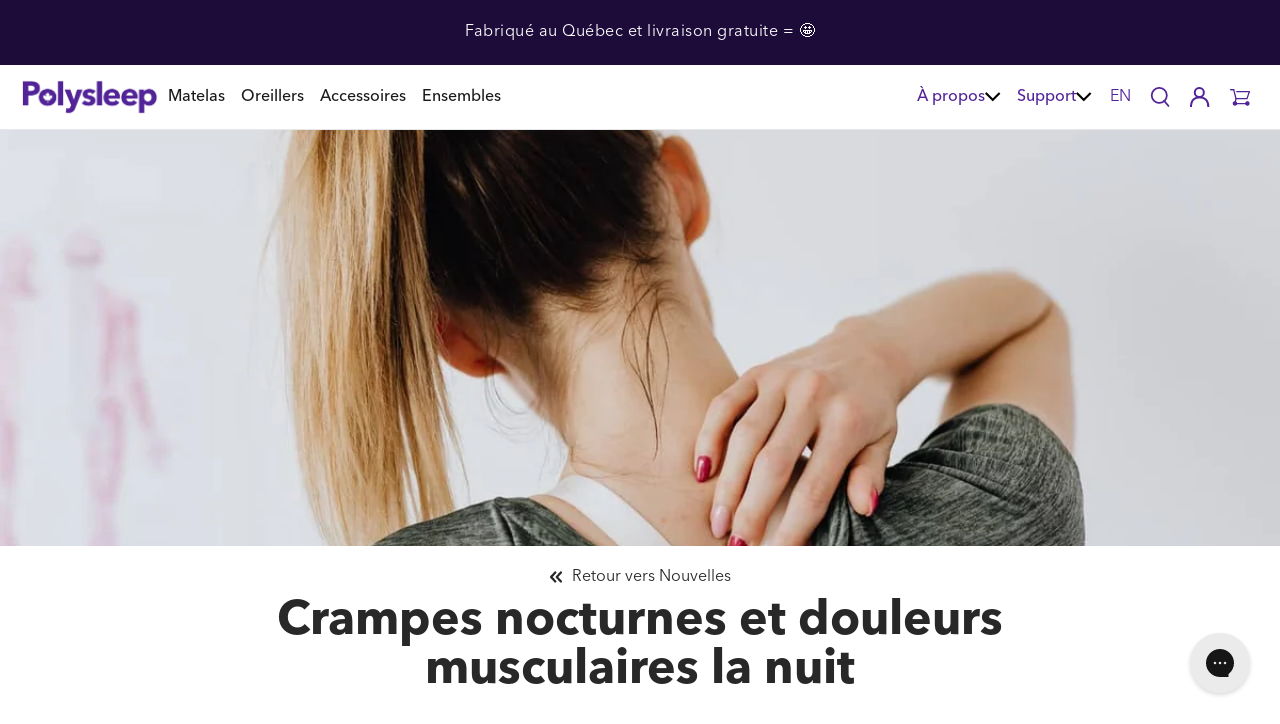

--- FILE ---
content_type: text/html; charset=utf-8
request_url: https://polysleep.ca/fr/blogs/nouvelles/douleur-la-nuit
body_size: 135968
content:
<!DOCTYPE html><html><head><title>Loading...</title><meta charset="utf-8"><meta name="viewport" content="width=device-width, initial-scale=1"><script data-cfasync="false" data-fudge="true" id="fudge-js-patch-utils" fudge-script-name="patch_utils">!function(){"use strict";try{window.performance&&performance.mark("fudge.patch_utils_js_start")}catch(r){}}();
!function(){"use strict";const t=t=>{if(!t)return t;if(t.includes("/_external/"))try{return new URL(t).searchParams.get("url")||t}catch(e){return t}return t},e=/\\"|"(?:\\"|[^"])*"|\\,|(,)/g,r=/(\[\s*)(src)(\s*[\^*$~|]?\s*=[^\]]+])/g,n=t=>{if(!t.includes("src"))return t;const n=(t=>{if(!t.includes(","))return[t];const r=Array.from(t.matchAll(e));return function(t,e){let r=[],n=0;for(let c of e)r.push(t.substring(n,c)),n=c;return r.push(t.substring(n)),r}(t,r.filter((t=>","===t[1]&&void 0!==t.index)).map((t=>t.index))).map((t=>(","===t.charAt(0)&&(t=t.slice(1)),t.trim())))})(t);return n.flatMap((t=>(t=>{if(!t.includes("src"))return[t];const e=t.replaceAll(r,"$1data-osrc$3");return e===t?[t]:[e,t]})(t))).join(", ")};(()=>{Object.defineProperty(HTMLScriptElement.prototype,"getAttribute",{value:function(e){const r=Element.prototype.getAttribute.call(this,e);try{if("src"===e){if(null===r){const t=Element.prototype.getAttribute.call(this,"data-osrc");if(null!==t)return t}return t(r)||null}return r}catch(t){return r}},configurable:!0}),Object.defineProperty(HTMLScriptElement.prototype,"src",{get:function(){const e=Element.prototype.getAttribute.call(this,"src");if(null===e){const t=Element.prototype.getAttribute.call(this,"data-osrc");if(null!==t)return t}try{return t(e)||""}catch(t){return e}},configurable:!0});const e=(t,e)=>{const r=t[e],c=r.toString();function l(t){try{return r.call(this,n(t))}catch(e){return r.call(this,t)}}l.toString=()=>c,Object.defineProperty(t,e,{value:l,configurable:!0})};e(Document.prototype,"querySelector"),e(Document.prototype,"querySelectorAll"),e(Element.prototype,"querySelector"),e(Element.prototype,"querySelectorAll")})()}();
</script>
<script data-cfasync="false" data-fudge="true" id="fudge-js-utils" fudge-script-name="utils">!function(){"use strict";try{window.performance&&performance.mark("fudge.utils_js_start")}catch(r){}}();
!function(){"use strict";const e=XMLHttpRequest.prototype.open;function t(){return{events:{},emit(e,...t){let n=this.events[e]||[];for(let e=0,i=n.length;e<i;e++)n[e](...t)},on(e,t){return this.events[e]?.push(t)||(this.events[e]=[t]),()=>{this.events[e]=this.events[e]?.filter((e=>t!==e))}}}}XMLHttpRequest.prototype.open=function(){if(this._fudge_patched)return e.apply(this,arguments);this._fudge_patched=!0,e.apply(this,arguments),(e=>{try{return new URL(e,window.location.href).hostname===window.location.hostname}catch(e){return!1}})(arguments[1])&&this.setRequestHeader("X-Fudge-Sub-Resource","true")};const n=new URLSearchParams(window.location.search).get("fudge-debug");let i="true"===n||"1"===n;i||(i=window.location.hostname.endsWith(".local")||window.location.hostname.endsWith(".fudge.city")),i&&"false"===n&&(i=!1),false&&(i=!0);const o=e=>e.split(",").map((e=>e.trim())),r=t(),d=new Set;r.on("priority_images_loaded",(e=>{d.has("priority_images_loaded")||(window.__fudge_utils__.perfMark(`priority_images_loaded.${e}`),d.add("priority_images_loaded"))}));const s={};for(const e of[]){const t=document.documentElement.clientWidth,n=[...e.preload].reverse().find((e=>t>=e.minWidth));n&&(s[e.selector]=n.count)}window.__fudge_tr_event_queue__=window.__fudge_tr_event_queue__||[];let a=window.location.host;a=a.endsWith("cf.local")||a.endsWith("fudge.local")||a.endsWith("fudge.city")?a.replace(".cf.local","").replace(".fudge.local","").replace(".fudge.city","").replaceAll("_","."):null;const l={document:Document.prototype.addEventListener},u={onNativeDCL:e=>{let t=!1;const n=()=>{t||(t=!0,document.removeEventListener("DOMContentLoaded",n),requestAnimationFrame((()=>{e()})))};["interactive","complete","loaded"].includes(document.readyState)?n():(r.on("trigger_native_dcl",n),l.document.call(document,"DOMContentLoaded",n))},debug:i,logs:[],log(...e){e.unshift(Math.round(performance.now())),window.__fudge_utils__.logs.push(e),i&&(false?console.log("[Fudge]",...e.map((e=>"string"!=typeof e&&"number"!=typeof e?JSON.stringify(e):e))):console.log("[Fudge]",...e))},perfMark(e,...t){const n=`fudge.${e}`;window.__fudge_utils__.log(n,...t),performance.mark(n)},printLogs(){window.__fudge_utils__.logs.forEach((e=>console.log(...e)))},images:{getWinningCandidate:(e,t)=>{0===t&&console.warn("Provided image width is 0");const n=o(e);if(!n.length)return null;if(1===n.length)return{src:n[0]};const i=window.devicePixelRatio,r=(d=t,n.map((e=>{const[t,...n]=e.trim().split(" ").map((e=>e.trim())),i=n.find((e=>e.endsWith("w")));if(!i)return null;const o=parseInt(i.slice(0,-1));return!o||isNaN(o)?null:{src:t,density:o/d,widthPx:o}})).filter((e=>e)).sort(((e,t)=>(e.density??1/0)-(t.density??1/0))));var d;for(let e=0;e<r.length;e++){const t=r[e],n=r[e+1];if(!n)return t;const o=n.density;if(o<i)continue;const d=t.density,s=Math.sqrt(d*o);return i<=1&&i>d||i>=s?n:t}},getSplitSrcSet:o,getWidth:(e,t)=>{const n=getComputedStyle(e),i=parseInt(n.paddingLeft),o=parseInt(n.paddingRight),r=parseInt(n.borderLeftWidth),d=parseInt(n.borderRightWidth);return Math.max(Math.round(t-i-o-r-d),0)},preloadMax:s,getMeasuredImageWidth:e=>{if(!Array.isArray(e.widths))return;const t=document.documentElement.clientWidth,n=e.widths.findIndex((([e])=>e<=t));let i;return i=-1===n?e.widths[e.widths.length-1][1]:0===n?e.widths[0][1]:e.widths[n-1][1],i},possiblePreloadCount:1,removeFudgeClasses:e=>{if(!e)return;const t=Array.from(e.classList).filter((e=>!e.startsWith("fudge-img-")));e.className=t.join(" ")},classes:{"lazy":"fudge-img-lazy","priority":"fudge-img-priority","hidden":"fudge-img-hidden","aspectRatio":"fudge-img-aspect-ratio"},addLazyloadedClass:e=>{e?.classList.add("lazyloaded")}},emitter:r,onPriorityImagesLoaded:e=>{if(d.has("priority_images_loaded"))e();else{let t=!1;const n=r.on("priority_images_loaded",(()=>{t||(t=!0,e(),n())}))}},calledEvents:d,trackEvent:async(e,t={})=>{window.__fudge_utils__.log("Track Event",e,t),window.__fudge_tr_event?window.__fudge_tr_event(e,t):window.__fudge_tr_event_queue__.push([e,t])},fixHost:e=>{if(!a)return e;if(!(e=e.trim()).length)return e;if(e.startsWith("data:"))return e;if(e.startsWith("#"))return e;try{const t=new URL(e);return t.hostname===a?(t.hostname=window.location.hostname,t.toString()):e}catch(t){return e}},originalHost:a,metadata:{...{"deviceId":"4IiOr7VL52pWTSyV96VTJ","pageGroupId":"article","pageLoadId":"lPVsp5jYZmGi2VgKlCjay","sessionId":"634f3e35-e811-4bd9-bf21-abd02a714719","teamId":"815eea9a-e179-490c-81a3-316d8d419ded"},windowId:(()=>{try{let e=sessionStorage.getItem("fudge-window-id");return e||(e="ZWc16rqHGcy0_OaxJz2Ox",sessionStorage.setItem("fudge-window-id",e)),e}catch(e){return null}})()},createNanoEvents:t,triggerNativeDCL:()=>{window.__fudge_utils__.perfMark("trigger_native_dcl"),r.emit("trigger_native_dcl")}};window.__fudge_utils__=u,window.requestIdleCallback=window.requestIdleCallback||function(e){var t=Date.now();return setTimeout((function(){e({didTimeout:!1,timeRemaining:function(){return Math.max(0,50-(Date.now()-t))}})}),1)},window.cancelIdleCallback=window.cancelIdleCallback||function(e){clearTimeout(e)};const c=[].filter((e=>null==e.x||e.x===window.devicePixelRatio));window._fudge_preload_metrics={preloadedSrcs:new Map(c.map((e=>[e.src,{native:!0,startedAt:0}]))),priorityImages:{}}}();
</script>
<script data-cfasync="false" data-fudge="true" id="fudge-js-sw-register" fudge-script-name="sw_register">!function(){"use strict";try{window.performance&&performance.mark("fudge.sw_register_js_start")}catch(r){}}();
!function(){"use strict";const e=()=>{try{let e=sessionStorage.getItem("fudge-window-id");return e||(e="ZWc16rqHGcy0_OaxJz2Ox",sessionStorage.setItem("fudge-window-id",e)),e}catch(e){return null}};window._fudge_sw_registration=new Promise((async e=>{const t=await navigator.serviceWorker.register("/service_worker.js",{updateViaCache:"none"});if(t.active)await navigator.serviceWorker.ready,e();else if(t.installing){const a=t=>{"activated"===t.target.state&&e()};t.installing.addEventListener("statechange",a)}else await navigator.serviceWorker.ready,e()})).then((()=>{window._fudge_sw_postMessage({type:"init",metadata:{...{"deviceId":"4IiOr7VL52pWTSyV96VTJ","pageGroupId":"article","pageLoadId":"lPVsp5jYZmGi2VgKlCjay","sessionId":"634f3e35-e811-4bd9-bf21-abd02a714719","teamId":"815eea9a-e179-490c-81a3-316d8d419ded"},windowId:window.__fudge_utils__?.metadata?.windowId||e()},fudgeEnabled:true})})),window._fudge_sw_postMessage=async e=>(await window._fudge_sw_registration,!!navigator.serviceWorker.controller&&(navigator.serviceWorker.controller.postMessage(e),!0))}();
</script>

<style data-fudge="true">.fudge-img-hidden { opacity: 0 !important; font-size: 0 !important; } .fudge-img-lazy:not([src]):not([srcset]), .fudge-img-priority:not([src]):not([srcset]) {opacity: 0 !important;}</style><script data-cfasync="false" data-fudge="true" id="fudge-js-load-images" fudge-script-name="load_images">!function(){"use strict";try{window.performance&&performance.mark("fudge.load_images_js_start")}catch(r){}}();
!function(){"use strict";const{getWinningCandidate:t,getWidth:e,preloadMax:r,getMeasuredImageWidth:s,classes:n}=window.__fudge_utils__.images,i=new Set,o=new Map,a=t=>{if("PICTURE"===t.parentElement?.tagName)return t.parentElement},d=(t,e,r)=>{o.get(t)!==e&&(t.setAttribute("sizes",e+"px"),u(r,(t=>{t.setAttribute("sizes",e+"px")})),o.set(t,e))},c=new ResizeObserver((t=>{for(const r of t){const t=r.target;if(null==t.offsetParent)continue;const s=a(t),n=e(t,r.contentRect.width);if(i.has(t)){const e=t.getAttribute("data-srcset");if(w(e,s,n,!0)){c.unobserve(t),b(t,s,n,!0);continue}}const u=o.get(t);null!=u&&n&&u!==n&&d(t,n,s)}})),u=(t,e)=>{if(!t)return;const r=Array.from(t.querySelectorAll("source"));for(const t of r)e(t)},l=new IntersectionObserver((t=>{for(const r of t){const t=r.target;if(i.has(t)&&r.intersectionRatio>0){const s=e(t,r.boundingClientRect.width),n=a(t);w(t.getAttribute("data-srcset"),n,s,!0)&&(l.unobserve(t),b(t,n,s,!0))}}}));window.__fudge_priority_srcs=[];const g=t=>{const e=window.__fudge_priority_srcs.indexOf(t);-1!==e&&window.__fudge_priority_srcs.splice(e,1),window.__fudge_utils__.emitter.emit("on_load",t)};let f=0;const m=(t,e)=>{f++;const r=f.toString();t.dataset.fudgeId=r,window.__fudge_priority_srcs.push(r);const s=e=>{if(!window._fudge_preload)return;const{srcsetsToPreload:s}=window._fudge_preload,n=t.currentSrc||t.src;if(!n)return;const i=new URL(n,window.location.href).toString(),o=window._fudge_preload_metrics;if(o.preloadedSrcs.has(i))o.priorityImages[r]={imageId:r,hit:!0,src:n,loadError:e};else{const t=s.some((t=>t.includes(n)));o.priorityImages[r]={imageId:r,hit:!1,src:n,missReason:t?"wrong_size":"no_preload",loadError:e}}};t.addEventListener("load",(()=>{s(!1),g(r)})),t.addEventListener("error",(()=>{s(!0),g(r)}));const n=JSON.stringify({type:"image",wasPrioritized:!0});t.dataset.fudgeMetadata=n,e&&(e.dataset.fudgeMetadata=n),u(e,(t=>{t.dataset.fudgeMetadata=n}))};window.__fudgeLoadImageNatively=t=>{const e=t.previousElementSibling;e&&m(e,null)};const w=(t,e,r,s)=>{const n=Array.from(e?.querySelectorAll("source")||[]),i=e&&n.some((t=>t.hasAttribute("data-srcset")));return!(s&&(t||i)&&!r)&&s};let _=0;const b=(t,r,s,n)=>{window.__fudge_utils__.perfMark(`load_image.${_}`),_++;const o=t.getAttribute("data-src"),a=t.getAttribute("data-srcset"),g=w(a,r,s,n);if(c.observe(t),!g)return i.add(t),void l.observe(t);i.delete(t),m(t,r);let f=!1;t.addEventListener("load",(()=>{f||(requestAnimationFrame((()=>{const s=e(t,t.offsetWidth);d(t,s,r)})),f=!0)})),a&&(t.setAttribute("sizes",s+"px"),t.setAttribute("srcset",a)),o&&t.setAttribute("src",o),t.removeAttribute("data-srcset"),t.removeAttribute("data-src"),u(r,(t=>{const e=t.getAttribute("data-srcset"),r=t.getAttribute("data-src");e?(t.setAttribute("sizes",s+"px"),t.setAttribute("srcset",e),t.removeAttribute("data-srcset")):r&&(t.setAttribute("src",r),t.removeAttribute("data-src"))}))},p={...r};window.__fudgeLoadImage=(t,r)=>{let i=t.previousElementSibling;if(!i)return;let o,a,d=null;if("PICTURE"===i.parentElement?.tagName&&(d=i.parentElement),null!=r){const t=p[r];if(null!=t){if(t<=0)return i.classList.remove(n.priority),void i.classList.add(n.lazy);p[r]=t-1}}if(window._fudge_preload?.sizes&&r){const t=window._fudge_preload.sizes[r];if(t){const e=s(t);"number"==typeof e?o=e:null===e&&(o="hidden")}}let c=!1;null!=o?"hidden"!==o&&(a=o,c=!0):(c=null!=i.offsetParent,c&&(a=e(i,i.offsetWidth))),b(i,d,a,c)};const h=new Set,A=new ResizeObserver((t=>{for(const e of t)S(e.target,e.contentRect.width)})),y=new Map,v=[180,360,540,720,900,1080,1296,1512,1728,1944,2160],I=/url\((?!['"]?(?:data):)['"]?([^'"\)]*)['"]?\)/i,S=async(r,s)=>{const n=Math.random();y.set(r,n),_++;let i=r.getAttribute("data-bgset");if(!i){const t=window.getComputedStyle(r).backgroundImage;if(t){const e=I.exec(t);if(e){const t=(t=>{if(t.pathname.startsWith("/hubfs")&&(t.pathname=`/hs-fs${t.pathname}`),t.pathname.startsWith("/hs-fs"))return v.map((e=>(t.searchParams.set("width",e.toString()),t.searchParams.delete("height"),`${t.toString()} ${e}w`)))})(new URL(e[1],r.baseURI));t&&(i=t.join(", "),r.setAttribute("data-bgset",i))}}}if(!i)return;if(h.has(r)||(h.add(r),A.observe(r)),!s)return;const o=e(r,s),a=t(i,o);if(!a)return;const d=`url(${a.src})`;var c;r.style.backgroundImage!==d&&(r.style.backgroundImage.trim().length&&(await(c=a.src,new Promise(((t,e)=>{const r=new Image;r.onload=t,r.onerror=e,r.src=c}))),y.get(r)!==n)||(r.style.backgroundImage=d,"0"===getComputedStyle(r).opacity&&(r.style.opacity="1"),y.delete(r)))};window.__fudgeLoadBackgroundImage=t=>{const e=t.previousElementSibling;e&&S(e,e.offsetWidth)}}();
</script>
<link rel="preload" as="style" href="/cdn/shop/t/753/assets/custom.css?v=168939980160506062541709678138">
<link rel="preload" as="style" href="/cdn/shop/t/753/assets/theme.css?v=91210375212424493251709678222">
<link rel="preload" as="style" href="/cdn/shop/t/753/assets/vendors.css?v=12576755652591534741709678138">
<link rel="preload" as="style" href="/cdn/shop/t/753/assets/atcbannersticky.css?v=99171670921964994121709678138">
<link rel="preload" as="style" href="/cdn/shop/t/753/assets/design-pack-styles.css?v=148504728953257082211709678138">
<link rel="preload" as="style" href="/cdn/shop/t/753/assets/overrides.css?v=74564405172290219561709678138"><script data-cfasync="false" data-fudge="true">(function(){ window.__fudge_utils__.perfMark('origin_response'); window.__fudge_utils__.log('origin response duration', 653); })();</script>

<script data-cfasync="false" data-fudge="true">(function(){ !function(){"use strict";const e=[null,"html"].filter(Boolean).join(" "),t=document.querySelector(e);if(t)[["class","js-no-script"],["lang","fr"],["dir","ltr"]].forEach((e=>t.setAttribute(e[0],e[1])));else if(null&&null){const e=document.createElement(null);[["class","js-no-script"],["lang","fr"],["dir","ltr"]].forEach((t=>e.setAttribute(t[0],t[1]))),document.querySelector(null).appendChild(e)}}();
 })();</script>
  <head><script>window._fudge_sw_postMessage({type: 'relay-headers', relay: "qWxn4q1MNMEueGXl+zkEa4VwLAWhDfU8QdIZwvIeRvfqRGo70e6tzfsQVfLzQqGWkD6aItLMQiSisZ/Zp5mwm/lg0khrNtBWsy70vdldTvMgK2uQdP51AtL2gCE9zqX72fJp28ZRZwiurqzb/JfqDBJjXPGk2SsXTpLgONYMkvGY3ZHJP0rSQtEKLWX8/wQAMBOwDZ+3YG2WOJy1H3IgW/N5OZfAAHUgSYIdEMOeWYTTOk0pD+qRfLCbcd6YGBakxxi5X9mM460dlfnxCdVqHCjqLQPmWsGjSm0gyAOT2SelbZAkhQkPZSgfHeG+V5/E9nTIhOP3VDvTY6zLNFvDQkF7rwWN2IBnZ84tp2wtzBbuyhLoLJWCJolr8F3prHN+VF+CsZcDJaQY21GXBzQSfbyYgRuEj3xn2tPDCxiA1Z4xtq8HIwkt+g6T8rRJeNFNmObMmB0mgIyRNpf9jt8dF4Z0/[base64]/TIccgENS9d0775OGtaAJk5todNNAivAAuYBMNCA1Zn3t4xLf+8l31t6HObDZY7A3YMspmSaT1FX1VVlTvobMd1pLaDA7iw/cI3uOy2YIQSKYKy3fOk3rKfr0MlDFvfWRog4ygZND2sFTssfoJrkUUb835qFk4ZkzQtSBRwo3n2RoIRX+ZoGhGbLr9PdaH2lxoeHe4o3ylzyJgADUQrg/5HmhIap9Kz8q3qtGMbvcDKzkHdGteMGWgI2KdpRhhIyTzxlsBmxEj7aFM0K/KroanBYSSldD74NdF9c/DNRu1FjI/ydbXAHLjh7JS+pzzM1TN0dBQFlDWicteZNG0cO94GpTRNtEizqbrNzIvlnjpTA3R99EfIRB6hWn1QYES9i8fLvnvh2V02FqQSCW58tRIS3s7gy5v8UxIzbanlovh0ObwGh4+9kp3t0e/wVonkbGvQmPfCvXK4wr+G4Gg9kmeDYW1FeEuDbIfgvCX9bsJPvifuX7juHNc6hB6RAa+r/qJTZqCV2AGEh+lJ4fEFvoKneJ5ZM/eJWaUJtCzy4MVjYWKP9r30GqHszrMXOEE7A"})</script>
<meta name="google-site-verification" content="SD20Zgtjy_aYcb1H_7DGE4M4dtwB4JeHNbM2uLj62gA" />
<!-- Start of Shoplift scripts -->
<!-- 2025-04-04T04:15:54.4063236Z -->
<style>.shoplift-hide { opacity: 0 !important; }</style>
<style id="sl-preview-bar-hide">#preview-bar-iframe, #PBarNextFrameWrapper { display: none !important; }</style>
<script type="text/javascript">(function(rootPath, template, themeRole, themeId, isThemePreview){ /* Generated on 2026-01-17T13:45:01.8595246Z */var gt=Object.defineProperty;var mt=(R,x,V)=>x in R?gt(R,x,{enumerable:!0,configurable:!0,writable:!0,value:V}):R[x]=V;var w=(R,x,V)=>mt(R,typeof x!="symbol"?x+"":x,V);(function(){"use strict";var R=document.createElement("style");R.textContent=`#shoplift-preview-control{position:fixed;max-width:332px;height:56px;background-color:#141414;z-index:9999;bottom:20px;display:flex;border-radius:8px;box-shadow:13px 22px 7px #0000,9px 14px 7px #00000003,5px 8px 6px #0000000d,2px 4px 4px #00000017,1px 1px 2px #0000001a,0 0 #0000001a;align-items:center;margin:0 auto;left:16px;right:16px;opacity:0;transform:translateY(20px);visibility:hidden;transition:opacity .4s ease-in-out,transform .4s ease-in-out,visibility 0s .4s}#shoplift-preview-control.visible{opacity:1;transform:translateY(0);visibility:visible;transition:opacity .4s ease-in-out,transform .4s ease-in-out,visibility 0s 0s}#shoplift-preview-control *{font-family:Inter,sans-serif;color:#fff;box-sizing:border-box;font-size:16px}#shoplift-preview-variant-title{font-weight:400;line-height:140%;font-size:16px;text-align:start;letter-spacing:-.16px;flex-grow:1;text-wrap:nowrap;overflow:hidden;text-overflow:ellipsis}#shoplift-preview-variant-selector{position:relative;display:block;padding:6px 0;height:100%;min-width:0;flex:1 1 auto}#shoplift-preview-variant-menu-trigger{border:none;cursor:pointer;width:100%;background-color:transparent;padding:0 16px;border-left:1px solid #333;border-right:1px solid #333;height:100%;display:flex;align-items:center;justify-content:start;gap:8px}#shoplift-preview-variant-selector .menu-variant-label{width:24px;height:24px;border-radius:50%;padding:6px;display:flex;justify-content:center;align-items:center;font-size:12px;font-style:normal;font-weight:600;line-height:100%;letter-spacing:-.12px;flex-shrink:0}#shoplift-preview-variant-selector .preview-variant-menu{position:absolute;bottom:110%;transform:translate3d(0,20px,0);visibility:hidden;pointer-events:none;opacity:0;cursor:pointer;background-color:#141414;border:1px solid #141414;border-radius:6px;width:100%;max-height:156px;overflow-y:auto;box-shadow:0 8px 16px #0003;z-index:1;transition:opacity .3s ease-in-out,transform .3s ease-in-out,visibility 0s .3s}#shoplift-preview-variant-selector .preview-variant-menu.preview-variant-menu__visible{visibility:visible;pointer-events:auto;opacity:100;transform:translateZ(0);transition:opacity .3s ease-in-out,transform .3s ease-in-out,visibility 0s 0s}@media screen and (max-width: 400px){#shoplift-preview-variant-selector .preview-variant-menu{position:fixed;left:0;right:0;width:auto;bottom:110%}}#shoplift-preview-variant-selector .preview-variant-menu .preview-variant-menu--item{padding:12px 16px;display:flex;overflow:hidden}#shoplift-preview-variant-selector .preview-variant-menu .preview-variant-menu--item .menu-variant-label{margin-right:6px}#shoplift-preview-variant-selector .preview-variant-menu .preview-variant-menu--item span{overflow:hidden;text-overflow:ellipsis;text-wrap:nowrap;white-space:nowrap;color:#f6f6f6;font-size:14px;font-style:normal;font-weight:500}#shoplift-preview-variant-selector .preview-variant-menu .preview-variant-menu--item:hover{background-color:#545454}#shoplift-preview-variant-selector .preview-variant-menu .preview-variant-menu--item:last-of-type{border-bottom-left-radius:6px;border-bottom-right-radius:6px}#shoplift-preview-variant-selector .preview-variant-menu .preview-variant-menu--item:first-of-type{border-top-left-radius:6px;border-top-right-radius:6px}#shoplift-preview-control div:has(#shoplift-exit-preview-button){padding:0 16px}#shoplift-exit-preview-button{padding:6px 8px;font-weight:500;line-height:75%;border-radius:4px;background-color:transparent;border:none;text-decoration:none}#shoplift-exit-preview-button:hover{cursor:pointer;background-color:#333}`,document.head.appendChild(R);var x=" daum[ /]| deusu/| yadirectfetcher|(?:^|[^g])news(?!sapphire)|(?<! (?:channel/|google/))google(?!(app|/google| pixel))|(?<! cu)bots?(?:\\b|_)|(?<!(?: ya| yandex|^job|inapp;) ?)search|(?<!(?:lib))http|(?<![hg]m)score|@[a-z][\\w-]+\\.|\\(\\)|\\.com|\\b\\d{13}\\b|^<|^[\\w \\.\\-\\(?:\\):]+(?:/v?\\d+(?:\\.\\d+)?(?:\\.\\d{1,10})*?)?(?:,|$)|^[^ ]{50,}$|^\\d+\\b|^\\w+/[\\w\\(\\)]*$|^active|^ad muncher|^amaya|^avsdevicesdk/|^biglotron|^bot|^bw/|^clamav[ /]|^client/|^cobweb/|^custom|^ddg[_-]android|^discourse|^dispatch/\\d|^downcast/|^duckduckgo|^facebook|^getright/|^gozilla/|^hobbit|^hotzonu|^hwcdn/|^jeode/|^jetty/|^jigsaw|^microsoft bits|^movabletype|^mozilla/\\d\\.\\d \\(compatible;?\\)$|^mozilla/\\d\\.\\d \\w*$|^navermailapp|^netsurf|^offline|^owler|^postman|^python|^rank|^read|^reed|^rest|^rss|^snapchat|^space bison|^svn|^swcd |^taringa|^thumbor/|^track|^valid|^w3c|^webbandit/|^webcopier|^wget|^whatsapp|^wordpress|^xenu link sleuth|^yahoo|^yandex|^zdm/\\d|^zoom marketplace/|^{{.*}}$|admin|analyzer|archive|ask jeeves/teoma|bit\\.ly/|bluecoat drtr|browsex|burpcollaborator|capture|catch|check|chrome-lighthouse|chromeframe|classifier|clean|cloud|crawl|cypress/|dareboost|datanyze|dejaclick|detect|dmbrowser|download|evc-batch/|feed|firephp|gomezagent|headless|httrack|hubspot marketing grader|hydra|ibisbrowser|images|insight|inspect|iplabel|ips-agent|java(?!;)|library|mail\\.ru/|manager|measure|neustar wpm|node|nutch|offbyone|optimize|pageburst|pagespeed|parser|perl|phantomjs|pingdom|powermarks|preview|proxy|ptst[ /]\\d|reputation|resolver|retriever|rexx;|rigor|rss\\b|scan|scrape|server|sogou|sparkler/|speedcurve|spider|splash|statuscake|synapse|synthetic|tools|torrent|trace|transcoder|url|virtuoso|wappalyzer|watch|webglance|webkit2png|whatcms/|zgrab",V=/bot|spider|crawl|http|lighthouse/i,D;function W(){if(D instanceof RegExp)return D;try{D=new RegExp(x,"i")}catch{D=V}return D}function J(c){return!!c&&W().test(c)}class M{constructor(){w(this,"timestamp");this.timestamp=new Date}}class Y extends M{constructor(e,i,s){super();w(this,"type");w(this,"testId");w(this,"hypothesisId");this.type=3,this.testId=e,this.hypothesisId=i,this.timestamp=s}}class Z extends M{constructor(e){super();w(this,"type");w(this,"path");this.type=4,this.path=e}}class Q extends M{constructor(e){super();w(this,"type");w(this,"cart");this.type=5,this.cart=e}}class N extends Error{constructor(){super();w(this,"isBot");this.isBot=!0}}function X(c,t,e){for(const i of t.selectors){const s=c.querySelectorAll(i.cssSelector);for(let r=0;r<s.length;r++)e(t.testId,t.hypothesisId)}q(c,t,(i,s,r,n,o)=>o(s,r),e)}function L(c,t,e){for(const i of t.selectors)U(c,t.testId,t.hypothesisId,i,e??(()=>{}));q(c,t,U,e??(()=>{}))}function F(c){return c.urlPatterns.reduce((t,e)=>{switch(e.operator){case"contains":return t+`.*${e}.*`;case"endsWith":return t+`.*${e}`;case"startsWith":return t+`${e}.*`}},"")}function q(c,t,e,i){new MutationObserver(()=>{for(const r of t.selectors)e(c,t.testId,t.hypothesisId,r,i)}).observe(c.documentElement,{childList:!0,subtree:!0})}function U(c,t,e,i,s){const r=c.querySelectorAll(i.cssSelector);for(let n=0;n<r.length;n++){let o=r.item(n);if(o instanceof HTMLElement&&o.dataset.shoplift!==""){o.dataset.shoplift="";for(const a of i.actions.sort(at))o=tt(c,i.cssSelector,o,a)}}return r.length>0&&s?(s(t,e),!0):!1}function tt(c,t,e,i){switch(i.type){case"innerHtml":e.innerHTML=i.value;break;case"attribute":et(e,i.scope,i.value);break;case"css":it(c,t,i.value);break;case"js":st(c,e,i);break;case"copy":return rt(e);case"remove":ot(e);break;case"move":nt(e,parseInt(i.value));break}return e}function et(c,t,e){c.setAttribute(t,e)}function it(c,t,e){var s;const i=c.createElement("style");i.innerHTML=`${t} { ${e} }`,(s=c.getElementsByTagName("head")[0])==null||s.appendChild(i)}function st(c,t,e){Function("document","element",`"use strict"; ${e.value}`)(c,t)}function rt(c){const t=c.cloneNode(!0);if(!c.parentNode)throw"Can't copy node outside of DOM";return c.parentNode.insertBefore(t,c.nextSibling),t}function ot(c){c.remove()}function nt(c,t){if(t===0)return;const e=Array.prototype.slice.call(c.parentElement.children).indexOf(c),i=Math.min(Math.max(e+t,0),c.parentElement.children.length-1);c.parentElement.children.item(i).insertAdjacentElement(t>0?"afterend":"beforebegin",c)}function at(c,t){return z(c)-z(t)}function z(c){return c.type==="copy"||c.type==="remove"?0:1}var k=(c=>(c[c.Template=0]="Template",c[c.Theme=1]="Theme",c[c.UrlRedirect=2]="UrlRedirect",c[c.Script=3]="Script",c[c.Dom=4]="Dom",c[c.Price=5]="Price",c))(k||{});const lt="data:image/svg+xml,%3csvg%20width='12'%20height='12'%20viewBox='0%200%2012%2012'%20fill='none'%20xmlns='http://www.w3.org/2000/svg'%3e%3cpath%20d='M9.96001%207.90004C9.86501%207.90004%209.77001%207.86504%209.69501%207.79004L6.43501%204.53004C6.19501%204.29004%205.80501%204.29004%205.56501%204.53004L2.30501%207.79004C2.16001%207.93504%201.92001%207.93504%201.77501%207.79004C1.63001%207.64504%201.63001%207.40504%201.77501%207.26004L5.03501%204.00004C5.56501%203.47004%206.43001%203.47004%206.96501%204.00004L10.225%207.26004C10.37%207.40504%2010.37%207.64504%2010.225%207.79004C10.15%207.86004%2010.055%207.90004%209.96001%207.90004Z'%20fill='white'/%3e%3c/svg%3e",ct="data:image/svg+xml,%3csvg%20width='14'%20height='24'%20viewBox='0%200%2014%2024'%20fill='none'%20xmlns='http://www.w3.org/2000/svg'%3e%3cpath%20d='M12.3976%2014.5255C12.2833%2013.8788%2012.0498%2013.3024%2011.6952%2012.7961C11.3416%2012.2898%2010.9209%2011.8353%2010.4353%2011.4317C9.94868%2011.0291%209.43546%2010.6488%208.89565%2010.292C8.48487%2010.049%208.09577%209.78565%207.72637%209.50402C7.35697%209.2224%207.08016%208.89503%206.89694%208.51987C6.71273%208.14471%206.67826%207.69533%206.79055%207.1697C6.86345%206.83216%206.97476%206.54647%207.12351%206.31162C7.27324%206.07778%207.47124%205.89986%207.7175%205.77684C7.96377%205.65483%208.21989%205.59383%208.48389%205.59383C8.88087%205.59383%209.17639%205.7016%209.3734%205.91714C9.56943%206.13268%209.68271%206.42345%209.71424%206.78946C9.74576%207.15547%209.72015%207.55401%209.63839%207.98509C9.55663%208.41617%209.43645%208.84724%209.27687%209.27934L13.5127%208.80149C13.9638%207.52656%2014.1017%206.42447%2013.9264%205.49725C13.751%204.56901%2013.2664%203.85122%2012.4724%203.34491C12.239%203.19648%2011.9779%203.07041%2011.6893%202.96569L12.0026%201.50979L9.86397%200L7.3875%201.50979L7.11169%202.78878C6.65166%202.8874%206.21724%203.01957%205.8114%203.19038C4.85292%203.594%204.06684%204.15115%203.45117%204.86385C2.83452%205.57655%202.42571%206.40108%202.22378%207.33847C2.06616%208.06947%202.04942%208.70796%202.17551%209.25087C2.30061%209.7948%202.52028%2010.2828%202.8355%2010.7139C3.14974%2011.145%203.51816%2011.5344%203.93977%2011.881C4.36039%2012.2288%204.782%2012.5521%205.20164%2012.851C5.68334%2013.1702%206.13844%2013.5169%206.56497%2013.8921C6.99052%2014.2672%207.31954%2014.7125%207.55004%2015.228C7.78055%2015.7445%207.81502%2016.3769%207.65347%2017.1262C7.56482%2017.5389%207.43676%2017.8765%207.27028%2018.1388C7.10381%2018.4011%206.89596%2018.5983%206.64772%2018.7295C6.3985%2018.8606%206.12071%2018.9267%205.8114%2018.9267C5.21641%2018.9267%204.79776%2018.6034%204.62833%2018.1632C4.4589%2017.7229%204.47367%2017.2583%204.60075%2016.5639C4.72782%2015.8705%205.05092%2015.1395%205.37107%2014.3699H1.17665C1.17665%2014.3699%200.207341%2016.1115%200.0310135%2017.6762C-0.0655232%2018.5302%200.0635208%2019.2653%200.41519%2019.8844C0.76686%2020.5036%201.33032%2020.9814%202.10655%2021.319C2.39222%2021.443%202.7104%2021.5447%203.05813%2021.623L2.54589%2024H7.17473L7.7047%2021.5386C8.08493%2021.442%208.43857%2021.3231%208.76562%2021.1787C9.73985%2020.7476%2010.52%2020.1427%2011.1071%2019.3649C11.6932%2018.5871%2012.0873%2017.7291%2012.2892%2016.7917C12.4744%2015.9295%2012.5099%2015.1741%2012.3966%2014.5275L12.3976%2014.5255Z'%20fill='white'/%3e%3c/svg%3e";async function dt(c){let t=c.replace(/-/g,"+").replace(/_/g,"/");for(;t.length%4;)t+="=";const e=atob(t),i=Uint8Array.from(e,n=>n.charCodeAt(0)),s=new Blob([i]).stream().pipeThrough(new DecompressionStream("gzip")),r=await new Response(s).text();return JSON.parse(r)}function O(c,t){return typeof t=="string"&&/\d{4}-\d{2}-\d{2}T\d{2}:\d{2}:\d{2}.\d+(?:Z|[+-]\d+)/.test(t)?new Date(t):t}function H(c,t){return t}function E(c,t=!1,e=!1,i=","){const s=c/100;if(e){const n=Math.round(s).toLocaleString("en-US");return i!==","?n.replace(/,/g,i):n}else{const r=t?",":".",n=s.toFixed(2).split("."),o=parseInt(n[0],10),a=n[1]??"00",l=o.toLocaleString("en-US");return i!==","?`${l.replace(/,/g,i)}${r}${a}`:t?`${l.replace(/,/g,".")}${r}${a}`:`${l}${r}${a}`}}function $(c,t,e,i){const s=t.replace("{{amount}}",E(c,!1,!1)).replace("{{amount_no_decimals}}",E(c,!1,!0)).replace("{{amount_with_comma_separator}}",E(c,!0,!1)).replace("{{amount_no_decimals_with_comma_separator}}",E(c,!0,!0)).replace("{{amount_with_space_separator}}",E(c,!1,!1," ")).replace("{{amount_no_decimals_with_space_separator}}",E(c,!1,!0," ")).replace("{{amount_with_apostrophe_separator}}",E(c,!1,!1,"'")).replace("{{amount_no_decimals_with_apostrophe_separator}}",E(c,!1,!0,"'")).replace("{{amount_with_period_and_space_separator}}",E(c,!1,!1,". ")).replace("{{amount_no_decimals_with_period_and_space_separator}}",E(c,!1,!0,". "));return i?`${s} ${e}`:s}function B(c){return c.replace(/[^\d.,\s-]/g,"").trim()}function ht(c){const t=new Map;for(const[e,i,s]of c.v)t.set(e,{priceInCents:i,compareAtPriceInCents:s});return t}function pt(c,t,e,i){const{priceInCents:s,compareAtPriceInCents:r}=e,{mf:n,c:o,cce:a}=i;if(c.getAttribute("data-sl-attribute-p")===t)c.innerHTML=$(s,n,o,a);else if(c.getAttribute("data-sl-attribute-cap")===t)r<=0||r<=s?c.remove():c.innerHTML=$(r,n,o,a);else if(c.getAttribute("data-sl-attribute-discount")===t&&!(r<=0||r<=s)){const h=Math.round((r-s)/r*100),u=B($(r-s,n,o,!1)),p=c.getAttribute("data-sl-format")||"percent";p==="percent"?c.textContent=`-${h}%`:p==="amount"?c.textContent=`-${u}`:p==="both"&&(c.textContent=`-${h}% (-${u})`)}}function ut(c){const t=[],e={id:"url-pattern",operator:"contains",value:"/"};for(const[i,s,r]of c.v){t.push({id:`p-${i}`,cssSelector:`[data-sl-attribute-p="${i}"]`,urlPatterns:[e],actions:[{id:`p-action-${i}`,type:"innerHtml",scope:"price",value:$(s,c.mf,c.c,c.cce)}]});const n=r<=0||r<=s;if(t.push({id:`cap-${i}`,cssSelector:`[data-sl-attribute-cap="${i}"]`,urlPatterns:[e],actions:[{id:`cap-action-${i}`,type:n?"remove":"innerHtml",scope:"compare-at-price",value:n?"":$(r,c.mf,c.c,c.cce)}]}),!n&&r>s){const o=Math.round((r-s)/r*100),a=B($(r-s,c.mf,c.c,!1));t.push({id:`d-${i}`,cssSelector:`[data-sl-attribute-discount="${i}"]`,urlPatterns:[e],actions:[{id:`d-action-${i}`,type:"js",scope:null,value:`(function(doc, el) {              var format = el.getAttribute('data-sl-format') || 'percent';              if (format === 'percent') {                el.textContent = '-${o}%';              } else if (format === 'amount') {                el.textContent = '-${a}';              } else if (format === 'both') {                el.textContent = '-${o}% (-${a})';              }            })`}]})}}return t}let G=!1;class ft{constructor(t,e,i,s,r,n,o,a,l,h,u){w(this,"DATA_SL_ATTRIBUTE_P","data-sl-attribute-p");w(this,"DATA_SL_TEST_ID","data-sl-test-id");w(this,"VIEWPORT_TRACK_THRESHOLD",.5);w(this,"temporarySessionKey","Shoplift_Session");w(this,"essentialSessionKey","Shoplift_Essential");w(this,"analyticsSessionKey","Shoplift_Analytics");w(this,"priceSelectorsSessionKey","Shoplift_PriceSelectors");w(this,"legacySessionKey");w(this,"cssHideClass");w(this,"testConfigs");w(this,"inactiveTestConfigs");w(this,"testsFilteredByAudience");w(this,"sendPageView");w(this,"shopliftDebug");w(this,"gaConfig");w(this,"getCountryTimeout");w(this,"state");w(this,"shopifyAnalyticsId");w(this,"cookie",document.cookie);w(this,"isSyncing",!1);w(this,"isSyncingGA",!1);w(this,"fetch");w(this,"localStorageSet");w(this,"localStorageGet");w(this,"sessionStorageSet",window.sessionStorage.setItem.bind(window.sessionStorage));w(this,"sessionStorageGet",window.sessionStorage.getItem.bind(window.sessionStorage));w(this,"urlParams",new URLSearchParams(window.location.search));w(this,"device");w(this,"logHistory");w(this,"activeViewportObservers",new Map);w(this,"_priceTestProductIds",null);this.shop=t,this.host=e,this.eventHost=i,this.disableReferrerOverride=a,this.logHistory=[],this.legacySessionKey=`SHOPLIFT_SESSION_${this.shop}`,this.cssHideClass=s?"shoplift-hide":"",this.testConfigs=h.map(d=>({...d,startAt:new Date(d.startAt),statusHistory:d.statusHistory.map(v=>({...v,createdAt:new Date(v.createdAt)}))})),this.inactiveTestConfigs=u,this.sendPageView=!!r,this.shopliftDebug=n===!0,this.gaConfig=o!=={"sendEvents":false,"mode":"gtag"}?o:{sendEvents:!1},this.fetch=window.fetch.bind(window),this.localStorageSet=window.localStorage.setItem.bind(window.localStorage),this.localStorageGet=window.localStorage.getItem.bind(window.localStorage);const p=this.getDeviceType();this.device=p!=="tablet"?p:"mobile",this.state=this.loadState(),this.shopifyAnalyticsId=this.getShopifyAnalyticsId(),this.testsFilteredByAudience=h.filter(d=>d.status=="active"),this.getCountryTimeout=l===1000?1e3:l,this.log("State Loaded",JSON.stringify(this.state))}deriveCategoryFromExistingTests(){if(!this.state.temporary.testCategory&&this.state.essential.visitorTests.length>0){const t=this.state.essential.visitorTests.some(e=>{if(!e.hypothesisId)return!1;const i=this.getHypothesis(e.hypothesisId);return i&&["theme","basicScript","price"].includes(i.type)});this.state.temporary.testCategory=t?"global":"conditional",this.persistTemporaryState(),this.log("Derived test category from existing visitorTests: %s",this.state.temporary.testCategory)}}async init(){var t;try{if(this.log("Shoplift script initializing"),window.Shopify&&window.Shopify.designMode){this.log("Skipping script for design mode");return}if(window.location.href.includes("slScreenshot=true")){this.log("Skipping script for screenshot");return}if(window.location.hostname.endsWith(".edgemesh.com")){this.log("Skipping script for preview");return}if(window.location.href.includes("isShopliftMerchant")){const i=this.urlParams.get("isShopliftMerchant")==="true";this.log("Setting merchant session to %s",i),this.state.temporary.isMerchant=i,this.persistTemporaryState()}if(this.state.temporary.isMerchant){this.log("Setting up preview for merchant"),typeof window.shoplift!="object"&&this.setShopliftStub(),this.state.temporary.previewConfig||this.hidePage(),await this.initPreview(),(t=document.querySelector("#sl-preview-bar-hide"))==null||t.remove();return}if(this.state.temporary.previewConfig=void 0,J(navigator.userAgent))return;if(navigator.userAgent.includes("Chrome/118")){this.log("Random: %o",[Math.random(),Math.random(),Math.random()]);const i=await this.makeRequest({url:`${this.eventHost}/api/v0/events/ip`,method:"get"}).then(s=>s==null?void 0:s.json());this.log(`IP: ${i}`),this.makeRequest({url:`${this.eventHost}/api/v0/logs`,method:"post",data:JSON.stringify(this.debugState(),H)}).catch()}if(this.shopifyAnalyticsId=this.getShopifyAnalyticsId(),this.monitorConsentChange(),this.checkForThemePreview())return;if(!this.disableReferrerOverride&&this.state.temporary.originalReferrer!=null){this.log(`Overriding referrer from '${document.referrer}' to '${this.state.temporary.originalReferrer}'`);const i=this.state.temporary.originalReferrer;delete this.state.temporary.originalReferrer,this.persistTemporaryState(),Object.defineProperty(document,"referrer",{get:()=>i,enumerable:!0,configurable:!0})}if(await this.refreshVisitor(this.shopifyAnalyticsId),await this.handleVisitorTest()){this.log("Redirecting for visitor test");return}this.setShoplift(),this.showPage(),this.ensureCartAttributesForExistingPriceTests(!1),await this.finalize(),console.log("SHOPLIFT SCRIPT INITIALIZED!")}catch(e){if(e instanceof N)return;throw e}finally{typeof window.shoplift!="object"&&this.setShopliftStub()}}getVariantColor(t){switch(t){case"a":return{text:"#141414",bg:"#E2E2E2"};case"b":return{text:"rgba(255, 255, 255, 1)",bg:"rgba(37, 99, 235, 1)"}}}getDefaultVariantTitle(t){return t.title?t.title:t.type==="price"?t.isControl?"Original prices":"Variant prices":t.isControl?"Original":"Untitled variant "+t.label.toUpperCase()}async initPreview(){const t=this.urlParams.get("previewConfig");if(t){this.state.temporary.previewConfig=void 0,this.log("Setting up the preview"),this.log("Found preview config, writing to temporary state");const e=await dt(t);if(this.state.temporary.previewConfig=e,this.state.temporary.previewConfig.testTypeCategory===k.Price){this.hidePage(!0);const s=this.state.temporary.previewConfig;let r=`${this.host}/api/dom-selectors/${s.storeId}/${s.testId}/${s.isDraft||!1}`;s.shopifyProductId&&(r+=`?productId=${s.shopifyProductId}`);const n=await this.makeJsonRequest({method:"get",url:r}).catch(o=>(this.log("Error getting domSelectors",o),null));s.variants.forEach(o=>{var a;return o.domSelectors=(a=n[o.id])==null?void 0:a.domSelectors})}this.persistTemporaryState();const i=new URL(window.location.toString());i.searchParams.delete("previewConfig"),this.queueRedirect(i)}else if(this.state.temporary.previewConfig){this.showPage();const e=this.state.temporary.previewConfig;e.testTypeCategory===k.Template&&this.handleTemplatePreview(e)&&this.initPreviewControls(e),e.testTypeCategory===k.UrlRedirect&&this.handleUrlPreview(e)&&this.initPreviewControls(e),e.testTypeCategory===k.Script&&this.handleScriptPreview(e)&&this.initPreviewControls(e),e.testTypeCategory===k.Price&&await this.handlePricePreview(e)&&this.initPreviewControls(e)}}initPreviewControls(t){document.addEventListener("DOMContentLoaded",()=>{const e=t.variants.find(v=>v.id===t.currentVariant),i=(e==null?void 0:e.label)||"a",s=t.variants,r=document.createElement("div");r.id="shoplift-preview-control";const n=document.createElement("div"),o=document.createElement("img");o.src=ct,o.height=24,o.width=14,n.style.padding="0 16px",n.style.lineHeight="100%",n.appendChild(o),r.appendChild(n);const a=document.createElement("div");a.id="shoplift-preview-variant-selector";const l=document.createElement("button");l.id="shoplift-preview-variant-menu-trigger";const h=document.createElement("div");h.className="menu-variant-label",h.style.backgroundColor=this.getVariantColor(i).bg,h.style.color=this.getVariantColor(i).text,h.innerText=i.toUpperCase(),l.appendChild(h);const u=document.createElement("span");if(u.id="shoplift-preview-variant-title",u.innerText=e?this.getDefaultVariantTitle(e):"Untitled variant "+i.toUpperCase(),l.appendChild(u),s.length>1){const v=document.createElement("img");v.src=lt,v.width=12,v.height=12,v.style.height="12px",v.style.width="12px",l.appendChild(v);const T=document.createElement("div");T.className="preview-variant-menu";for(const m of t.variants.filter(C=>C.id!==t.currentVariant)){const C=document.createElement("div");C.className="preview-variant-menu--item";const A=document.createElement("div");A.className="menu-variant-label",A.style.backgroundColor=this.getVariantColor(m.label).bg,A.style.color=this.getVariantColor(m.label).text,A.style.flexShrink="0",A.innerText=m.label.toUpperCase(),C.appendChild(A);const y=document.createElement("span");y.innerText=this.getDefaultVariantTitle(m),C.appendChild(y),C.addEventListener("click",()=>{this.pickVariant(m.id)}),T.appendChild(C)}a.appendChild(T),l.addEventListener("click",()=>{T.className!=="preview-variant-menu preview-variant-menu__visible"?T.classList.add("preview-variant-menu__visible"):T.classList.remove("preview-variant-menu__visible")}),document.addEventListener("click",m=>{m.target instanceof Element&&!l.contains(m.target)&&T.className==="preview-variant-menu preview-variant-menu__visible"&&T.classList.remove("preview-variant-menu__visible")})}else l.style.pointerEvents="none",h.style.margin="0";a.appendChild(l),r.appendChild(a);const p=document.createElement("div"),d=document.createElement("button");d.id="shoplift-exit-preview-button",d.innerText="Exit",p.appendChild(d),d.addEventListener("click",()=>{this.exitPreview()}),r.appendChild(p),document.body.appendChild(r),requestAnimationFrame(()=>{r.classList.add("visible")})}),this.ensureCartAttributesForExistingPriceTests(!0)}pickVariant(t){var e,i,s,r;if(this.state.temporary.previewConfig){const n=this.state.temporary.previewConfig,o=new URL(window.location.toString());if(n.testTypeCategory===k.UrlRedirect){const a=(e=n.variants.find(l=>l.id===n.currentVariant))==null?void 0:e.redirectUrl;if(o.pathname===a){const l=(i=n.variants.find(h=>h.id===t))==null?void 0:i.redirectUrl;l&&(o.pathname=l)}}if(n.testTypeCategory===k.Template){const a=(s=n.variants.find(l=>l.id===n.currentVariant))==null?void 0:s.pathName;if(a&&o.pathname===a){const l=(r=n.variants.find(h=>h.id===t))==null?void 0:r.pathName;l&&l!==a&&(o.pathname=l)}}n.currentVariant=t,this.persistTemporaryState(),this.queueRedirect(o)}}exitPreview(){var e,i,s,r;const t=new URL(window.location.toString());if(((e=this.state.temporary.previewConfig)==null?void 0:e.testTypeCategory)===k.Template&&t.searchParams.delete("view"),((i=this.state.temporary.previewConfig)==null?void 0:i.testTypeCategory)===k.Script&&t.searchParams.delete("slVariant"),((s=this.state.temporary.previewConfig)==null?void 0:s.testTypeCategory)===k.UrlRedirect){const o=this.state.temporary.previewConfig.variants.filter(l=>!l.isControl&&l.redirectUrl!==null).map(l=>l.redirectUrl),a=(r=this.state.temporary.previewConfig.variants.find(l=>l.label==="a"))==null?void 0:r.redirectUrl;o.includes(t.pathname)&&a&&(t.pathname=a)}this.state.temporary.previewConfig=void 0,this.persistTemporaryState(),this.hidePage(),this.queueRedirect(t)}handleTemplatePreview(t){const e=t.currentVariant,i=t.variants.find(a=>a.id===e);if(!i)return!1;const s=t.variants.find(a=>a.isControl);if(!s)return!1;this.log("Setting up template preview for type",s.type);const r=new URL(window.location.toString()),n=r.searchParams.get("view"),o=i.type===s.type;return!o&&!i.isControl&&template.suffix===s.affix&&this.typeFromTemplate()===s.type&&i.pathName!==null?(this.log("Hit control template type, redirecting to the variant url"),this.hidePage(),r.pathname=i.pathName,this.queueRedirect(r),!0):(!i.isControl&&this.typeFromTemplate()==i.type&&template.suffix===s.affix&&o&&n!==(i.affix||"__DEFAULT__")&&(this.log("Template type and affix match control, updating the view param"),r.searchParams.delete("view"),this.log("Setting the new viewParam to",i.affix||"__DEFAULT__"),this.hidePage(),r.searchParams.set("view",i.affix||"__DEFAULT__"),this.queueRedirect(r)),n!==null&&n!==i.affix&&(r.searchParams.delete("view"),this.hidePage(),this.queueRedirect(r)),!0)}handleUrlPreview(t){var n;const e=t.currentVariant,i=t.variants.find(o=>o.id===e),s=(n=t.variants.find(o=>o.isControl))==null?void 0:n.redirectUrl;if(!i)return!1;this.log("Setting up URL redirect preview");const r=new URL(window.location.toString());return r.pathname===s&&!i.isControl&&i.redirectUrl!==null&&(this.log("Url matches control, redirecting"),this.hidePage(),r.pathname=i.redirectUrl,this.queueRedirect(r)),!0}handleScriptPreview(t){const e=t.currentVariant,i=t.variants.find(n=>n.id===e);if(!i)return!1;this.log("Setting up script preview");const s=new URL(window.location.toString());return s.searchParams.get("slVariant")!==i.id&&(this.log("current id doesn't match the variant, redirecting"),s.searchParams.delete("slVariant"),this.log("Setting the new slVariantParam"),this.hidePage(),s.searchParams.set("slVariant",i.id),this.queueRedirect(s)),!0}async handlePricePreview(t){const e=t.currentVariant,i=t.variants.find(s=>s.id===e);return i?(this.log("Setting up price preview"),i.domSelectors&&i.domSelectors.length>0&&(L(document,{testId:t.testId,hypothesisId:i.id,selectors:i.domSelectors}),this.ensureCartAttributesForExistingPriceTests(!0)),!0):!1}async finalize(){const t=await this.getCartState();t!==null&&this.queueCartUpdate(t),this.pruneStateAndSave(),await this.syncAllEvents()}setShoplift(){this.log("Setting up public API");const e=this.urlParams.get("slVariant")==="true",i=e?null:this.urlParams.get("slVariant");window.shoplift={isHypothesisActive:async s=>{if(this.log("Script checking variant for hypothesis '%s'",s),e)return this.log("Forcing variant for hypothesis '%s'",s),!0;if(i!==null)return this.log("Forcing hypothesis '%s'",i),s===i;const r=this.testConfigs.find(o=>o.hypotheses.some(a=>a.id===s));if(!r)return this.log("No test found for hypothesis '%s'",s),!1;const n=this.state.essential.visitorTests.find(o=>o.testId===r.id);return n?(this.log("Active visitor test found",s),n.hypothesisId===s):(await this.manuallySplitVisitor(r),this.testConfigs.some(o=>o.hypotheses.some(a=>a.id===s&&this.state.essential.visitorTests.some(l=>l.hypothesisId===a.id))))},setAnalyticsConsent:async s=>{await this.onConsentChange(s,!0)},getVisitorData:()=>({visitor:this.state.analytics.visitor,visitorTests:this.state.essential.visitorTests.filter(s=>!s.isInvalid).map(s=>{const{shouldSendToGa:r,savedAt:n,...o}=s;return o})})}}setShopliftStub(){this.log("Setting up stubbed public API");const e=this.urlParams.get("slVariant")==="true",i=e?null:this.urlParams.get("slVariant");window.shoplift={isHypothesisActive:s=>Promise.resolve(e||s===i),setAnalyticsConsent:()=>Promise.resolve(),getVisitorData:()=>({visitor:null,visitorTests:[]})}}async manuallySplitVisitor(t){this.log("Starting manual split for test '%s'",t.id),await this.handleVisitorTest([t]),this.saveState(),this.syncAllEvents()}async handleVisitorTest(t){await this.filterTestsByAudience(this.testConfigs,this.state.analytics.visitor??this.buildBaseVisitor(),this.state.essential.visitorTests),this.deriveCategoryFromExistingTests(),this.clearStaleReservations();let e=t?t.filter(i=>this.testsFilteredByAudience.some(s=>s.id===i.id)):[...this.testsForUrl(this.testsFilteredByAudience),...this.domTestsForUrl(this.testsFilteredByAudience)];try{if(e.length===0)return this.log("No tests found"),!1;this.log("Checking for existing visitor test on page");const i=this.getCurrentVisitorHypothesis(e);if(i){this.log("Found current visitor test");const a=this.considerRedirect(i);return a&&(this.log("Redirecting for current visitor test"),this.redirect(i)),a}const s=this.getReservationForCurrentPage();if(s){this.log("Found matching reservation for current page: %s",s.testId);const a=this.getHypothesis(s.hypothesisId);if(a){a.type!=="price"&&this.realizeReservationForCriteria(s.entryCriteriaKey);const l=this.considerRedirect(a);return l&&this.redirect(a),l}}this.log("No active test relation for test page");const r=this.testsForUrl(this.inactiveTestConfigs.filter(a=>this.testIsPaused(a)&&a.hypotheses.some(l=>this.state.essential.visitorTests.some(h=>h.hypothesisId===l.id)))).map(a=>a.id);if(r.length>0)return this.log("Visitor has paused tests for test page, skipping test assignment: %o",r),!1;if(!this.state.temporary.testCategory){const a=this.testsFilteredByAudience.filter(h=>this.isGlobalEntryCriteria(this.getEntryCriteriaKey(h))),l=this.testsFilteredByAudience.filter(h=>!this.isGlobalEntryCriteria(this.getEntryCriteriaKey(h)));if(this.log("Category dice roll - global tests: %o, conditional tests: %o",a.map(h=>({id:h.id,title:h.title,criteria:this.getEntryCriteriaKey(h)})),l.map(h=>({id:h.id,title:h.title,criteria:this.getEntryCriteriaKey(h)}))),a.length>0&&l.length>0){const h=a.length,u=l.length,p=h+u,d=Math.random()*p;this.state.temporary.testCategory=d<h?"global":"conditional",this.log("Category dice roll: rolled %.2f of %d (global weight: %d, conditional weight: %d), selected '%s'",d,p,h,u,this.state.temporary.testCategory)}else a.length>0?(this.state.temporary.testCategory="global",this.log("Only global tests available, setting category to global")):(this.state.temporary.testCategory="conditional",this.log("Only conditional tests available, setting category to conditional"));this.persistTemporaryState()}const n=this.state.temporary.testCategory;if(this.log("Visitor test category: %s",n),n==="global"){const a=this.testsFilteredByAudience.filter(l=>!this.isGlobalEntryCriteria(this.getEntryCriteriaKey(l)));for(const l of a)this.markTestAsBlocked(l,"category:global");e=e.filter(l=>this.isGlobalEntryCriteria(this.getEntryCriteriaKey(l)))}else{const a=this.testsFilteredByAudience.filter(l=>this.isGlobalEntryCriteria(this.getEntryCriteriaKey(l)));for(const l of a)this.markTestAsBlocked(l,"category:conditional");e=e.filter(l=>!this.isGlobalEntryCriteria(this.getEntryCriteriaKey(l)))}if(e.length===0)return this.log("No tests remaining after category filter"),!1;this.createReservations(e);const o=this.getReservationForCurrentPage();if(o&&!o.isRealized){const a=this.getHypothesis(o.hypothesisId);if(a){a.type!=="price"&&this.realizeReservationForCriteria(o.entryCriteriaKey);const l=this.considerRedirect(a);return l&&(this.log("Redirecting for new test"),this.redirect(a)),l}}return!1}finally{this.includeInDomTests(),this.saveState()}}includeInDomTests(){this.applyControlForAudienceFilteredPriceTests();const t=this.getDomTestsForCurrentUrl(),e=this.getVisitorDomHypothesis(t);for(const i of t){this.log("Evaluating dom test '%s'",i.id);const s=i.hypotheses.some(d=>d.type==="price");if(this.state.essential.visitorTests.find(d=>d.testId===i.id&&d.isInvalid&&!d.hypothesisId)){if(this.log("Visitor is blocked from test '%s', applying control prices if price test",i.id),s){const d=i.hypotheses.find(v=>v.isControl);d!=null&&d.priceData&&(this.applyPriceTestWithMapLookup(i.id,d,[d],()=>{this.log("Control prices applied for blocked visitor, no metrics tracked")}),this.updatePriceTestHiddenInputs(i.id,"control",!1))}continue}const n=this.getReservationForTest(i.id);let o=null,a=!1;const l=e.find(d=>i.hypotheses.some(v=>d.id===v.id));if(n)o=this.getHypothesis(n.hypothesisId)??null,this.log("Using reserved hypothesis '%s' for test '%s'",n.hypothesisId,i.id);else if(l)o=l,this.log("Using existing hypothesis assignment for test '%s'",i.id);else if(s){const d=this.visitorActiveTestTypeWithReservations();d?(a=!0,this.log("Visitor already in test type '%s', treating as non-test for price test '%s'",d,i.id)):o=this.pickHypothesis(i)}else o=this.pickHypothesis(i);if(a&&s){const d=i.hypotheses.find(v=>v.isControl);d!=null&&d.priceData&&(this.log("Applying control prices for non-test visitor on price test '%s' (Map-based)",i.id),this.applyPriceTestWithMapLookup(i.id,d,[d],()=>{this.log("Control prices applied for non-test visitor, no metrics tracked")}),this.updatePriceTestHiddenInputs(i.id,"control",!1));continue}if(!o){this.log("Failed to pick hypothesis for test");continue}const h=i.bayesianRevision??4,u=o.type==="price",p=h>=5;if(u&&p){if(this.log(`Price test with Map-based lookup (v${h}): ${i.id}`),!o.priceData){this.log("No price data for hypothesis '%s', skipping",o.id);continue}const d=o.isControl?"control":"variant";this.log(`Setting up Map-based price test for ${d} (test: ${i.id})`),this.applyPriceTestWithMapLookup(i.id,o,i.hypotheses,v=>{const T=this.getReservationForTest(v);T&&!T.isRealized&&T.entryCriteriaKey?this.realizeReservationForCriteria(T.entryCriteriaKey):this.queueAddVisitorToTest(v,o),this.saveState(),this.queuePageView(window.location.pathname),this.syncAllEvents()});continue}if(u&&!p){this.log(`Price test without viewport tracking (v${h}): ${i.id}`);const d=this.getDomSelectorsForHypothesis(o);if(d.length===0)continue;L(document,{testId:i.id,hypothesisId:o.id,selectors:d},v=>{this.queueAddVisitorToTest(v,o),this.saveState(),this.queuePageView(window.location.pathname),this.syncAllEvents()});continue}if(!o.domSelectors||o.domSelectors.length===0){this.log("No selectors found, skipping hypothesis");continue}L(document,{testId:i.id,hypothesisId:o.id,selectors:o.domSelectors},d=>{this.queueAddVisitorToTest(d,o),this.saveState(),this.queuePageView(window.location.pathname),this.syncAllEvents()})}}considerRedirect(t){if(this.log("Considering redirect for hypothesis '%s'",t.id),t.isControl)return this.log("Skipping redirect for control"),!1;if(t.type==="basicScript"||t.type==="manualScript")return this.log("Skipping redirect for script test"),!1;const e=this.state.essential.visitorTests.find(n=>n.hypothesisId===t.id),i=new URL(window.location.toString()),r=new URLSearchParams(window.location.search).get("view");if(t.type==="theme"){if(!(t.themeId===themeId)){if(this.log("Theme id '%s' is not hypothesis theme ID '%s'",t.themeId,themeId),e&&e.themeId!==t.themeId&&(e.themeId===themeId||!this.isThemePreview()))this.log("On old theme, redirecting and updating local visitor"),e.themeId=t.themeId;else if(this.isThemePreview())return this.log("On non-test theme, skipping redirect"),!1;return this.log("Hiding page to redirect for theme test"),this.hidePage(),!0}return!1}else if(t.type!=="dom"&&t.type!=="price"&&t.affix!==template.suffix&&t.affix!==r||t.redirectPath&&!i.pathname.endsWith(t.redirectPath))return this.log("Hiding page to redirect for template test"),this.hidePage(),!0;return this.log("Not redirecting"),!1}redirect(t){if(this.log("Redirecting to hypothesis '%s'",t.id),t.isControl)return;const e=new URL(window.location.toString());if(e.searchParams.delete("view"),t.redirectPath){const i=RegExp("^(/w{2}-w{2})/").exec(e.pathname);if(i&&i.length>1){const s=i[1];e.pathname=`${s}${t.redirectPath}`}else e.pathname=t.redirectPath}else t.type==="theme"?(e.searchParams.set("_ab","0"),e.searchParams.set("_fd","0"),e.searchParams.set("_sc","1"),e.searchParams.set("preview_theme_id",t.themeId.toString())):t.type!=="urlRedirect"&&e.searchParams.set("view",t.affix);this.queueRedirect(e)}async refreshVisitor(t){if(t===null||!this.state.essential.isFirstLoad||!this.testConfigs.some(i=>i.visitorOption!=="all"))return;this.log("Refreshing visitor"),this.hidePage();const e=await this.getVisitor(t);e&&e.id&&this.updateLocalVisitor(e)}buildBaseVisitor(){return{shopifyAnalyticsId:this.shopifyAnalyticsId,device:this.device,country:null,...this.state.essential.initialState}}getInitialState(){const t=this.getUTMValue("utm_source")??"",e=this.getUTMValue("utm_medium")??"",i=this.getUTMValue("utm_campaign")??"",s=this.getUTMValue("utm_content")??"",r=window.document.referrer,n=this.device;return{createdAt:new Date,utmSource:t,utmMedium:e,utmCampaign:i,utmContent:s,referrer:r,device:n}}checkForThemePreview(){var t,e;return this.log("Checking for theme preview"),window.location.hostname.endsWith(".shopifypreview.com")?(this.log("on shopify preview domain"),this.clearThemeBar(!0,!1,this.state),(t=document.querySelector("#sl-preview-bar-hide"))==null||t.remove(),!1):this.isThemePreview()?this.state.essential.visitorTests.some(i=>i.isThemeTest&&i.hypothesisId!=null&&this.getHypothesis(i.hypothesisId)&&i.themeId===themeId)?(this.log("On active theme test, removing theme bar"),this.clearThemeBar(!1,!0,this.state),!1):this.state.essential.visitorTests.some(i=>i.isThemeTest&&i.hypothesisId!=null&&!this.getHypothesis(i.hypothesisId)&&i.themeId===themeId)?(this.log("Visitor is on an inactive theme test, redirecting to main theme"),this.redirectToMainTheme(),!0):this.state.essential.isFirstLoad?(this.log("No visitor found on theme preview, redirecting to main theme"),this.redirectToMainTheme(),!0):this.inactiveTestConfigs.some(i=>i.hypotheses.some(s=>s.themeId===themeId))?(this.log("Current theme is an inactive theme test, redirecting to main theme"),this.redirectToMainTheme(),!0):this.testConfigs.some(i=>i.hypotheses.some(s=>s.themeId===themeId))?(this.log("Falling back to clearing theme bar"),this.clearThemeBar(!1,!0,this.state),!1):(this.log("No tests on current theme, skipping script"),this.clearThemeBar(!0,!1,this.state),(e=document.querySelector("#sl-preview-bar-hide"))==null||e.remove(),!0):(this.log("Not on theme preview"),this.clearThemeBar(!0,!1,this.state),!1)}redirectToMainTheme(){this.hidePage();const t=new URL(window.location.toString());t.searchParams.set("preview_theme_id",""),this.queueRedirect(t)}testsForUrl(t){const e=new URL(window.location.href),i=this.typeFromTemplate();return t.filter(s=>s.hypotheses.some(r=>r.type!=="dom"&&r.type!=="price"&&(r.isControl&&r.type===i&&r.affix===template.suffix||r.type==="theme"||r.isControl&&r.type==="urlRedirect"&&r.redirectPath&&e.pathname.endsWith(r.redirectPath)||r.type==="basicScript"))&&(s.ignoreTestViewParameterEnforcement||!e.searchParams.has("view")||s.hypotheses.map(r=>r.affix).includes(e.searchParams.get("view")??"")))}domTestsForUrl(t){const e=new URL(window.location.href);return t.filter(i=>i.hypotheses.some(s=>s.type!=="dom"&&s.type!=="price"?!1:s.type==="price"&&s.priceData&&s.priceData.v.length>0?!0:s.domSelectors&&s.domSelectors.some(r=>new RegExp(F(r)).test(e.toString()))))}async filterTestsByAudience(t,e,i){const s=[];let r=e.country;!r&&t.some(n=>n.requiresCountry&&!i.some(o=>o.testId===n.id))&&(this.log("Hiding page to check geoip"),this.hidePage(),r=await this.makeJsonRequest({method:"get",url:`${this.eventHost}/api/v0/visitors/get-country`,signal:AbortSignal.timeout(this.getCountryTimeout)}).catch(n=>(this.log("Error getting country",n),null)));for(const n of t){if(this.log("Checking audience for test '%s'",n.id),this.state.essential.visitorTests.some(l=>l.testId===n.id&&l.hypothesisId==null)){console.log(`Skipping blocked test '${n.id}'`);continue}const o=this.visitorCreatedDuringTestActive(n.statusHistory);(i.some(l=>l.testId===n.id&&(n.device==="all"||n.device===e.device&&n.device===this.device))||this.isTargetAudience(n,e,o,r))&&(this.log("Visitor is in audience for test '%s'",n.id),s.push(n))}this.testsFilteredByAudience=s}isTargetAudience(t,e,i,s){const r=this.getChannel(e);return(t.device==="all"||t.device===e.device&&t.device===this.device)&&(t.visitorOption==="all"||t.visitorOption==="new"&&i||t.visitorOption==="returning"&&!i)&&(t.targetAudiences.length===0||t.targetAudiences.reduce((n,o)=>n||o.reduce((a,l)=>a&&l(e,i,r,s),!0),!1))}visitorCreatedDuringTestActive(t){let e="";for(const i of t){if(this.state.analytics.visitor!==null&&this.state.analytics.visitor.createdAt<i.createdAt||this.state.essential.initialState.createdAt<i.createdAt)break;e=i.status}return e==="active"}getDomTestsForCurrentUrl(){return this.domTestsForUrl(this.testsFilteredByAudience)}getCurrentVisitorHypothesis(t){return t.flatMap(e=>e.hypotheses).find(e=>e.type!=="dom"&&e.type!=="price"&&this.state.essential.visitorTests.some(i=>i.hypothesisId===e.id))}getVisitorDomHypothesis(t){return t.flatMap(e=>e.hypotheses).filter(e=>(e.type==="dom"||e.type==="price")&&this.state.essential.visitorTests.some(i=>i.hypothesisId===e.id))}getHypothesis(t){return this.testConfigs.filter(e=>e.hypotheses.some(i=>i.id===t)).map(e=>e.hypotheses.find(i=>i.id===t))[0]}getDomSelectorsForHypothesis(t){if(!t)return[];if(t.domSelectors&&t.domSelectors.length>0)return t.domSelectors;if(t.priceData){const e=`${this.priceSelectorsSessionKey}_${t.id}`;try{const s=sessionStorage.getItem(e);if(s){const r=JSON.parse(s);return t.domSelectors=r,this.log("Loaded %d price selectors from cache for hypothesis '%s'",r.length,t.id),r}}catch{}const i=ut(t.priceData);t.domSelectors=i;try{sessionStorage.setItem(e,JSON.stringify(i)),this.log("Generated and cached %d price selectors for hypothesis '%s'",i.length,t.id)}catch{this.log("Generated %d price selectors for hypothesis '%s' (cache unavailable)",i.length,t.id)}return i}return[]}hasThemeTest(t){return t.some(e=>e.hypotheses.some(i=>i.type==="theme"))}hasTestThatIsNotThemeTest(t){return t.some(e=>e.hypotheses.some(i=>i.type!=="theme"&&i.type!=="dom"&&i.type!=="price"))}hasThemeAndOtherTestTypes(t){return this.hasThemeTest(t)&&this.hasTestThatIsNotThemeTest(t)}testIsPaused(t){return t.status==="paused"||t.status==="incompatible"||t.status==="suspended"}visitorActiveTestType(){const t=this.state.essential.visitorTests.filter(e=>this.testConfigs.some(i=>i.hypotheses.some(s=>s.id==e.hypothesisId)));return t.length===0?null:t.some(e=>e.isThemeTest)?"theme":"templateOrUrlRedirect"}getReservationType(t){return t==="price"||this.isTemplateTestType(t)?"deferred":"immediate"}isTemplateTestType(t){return["product","collection","landing","index","cart","search","blog","article","collectionList"].includes(t)}getEntryCriteriaKey(t){const e=t.hypotheses.find(i=>i.isControl);if(!e)return`unknown:${t.id}`;switch(e.type){case"theme":return"global:theme";case"basicScript":return"global:autoApi";case"price":return"global:price";case"manualScript":return`conditional:manualApi:${t.id}`;case"urlRedirect":return`conditional:url:${e.redirectPath||"unknown"}`;default:return`conditional:template:${e.type}`}}isGlobalEntryCriteria(t){return t.startsWith("global:")}groupTestsByEntryCriteria(t){const e=new Map;for(const i of t){const s=this.getEntryCriteriaKey(i),r=e.get(s)||[];r.push(i),e.set(s,r)}return e}doesCurrentPageMatchEntryCriteria(t){if(this.isGlobalEntryCriteria(t))return!0;if(t==="conditional:manualApi")return!1;if(t.startsWith("conditional:url:")){const e=t.replace("conditional:url:","");return window.location.pathname.endsWith(e)}if(t.startsWith("conditional:template:")){const e=t.replace("conditional:template:","");return this.typeFromTemplate()===e}return!1}hasActiveReservation(){const t=this.getActiveReservations();return Object.values(t).some(e=>!e.isRealized)}getActiveReservation(){const t=this.getActiveReservations();return Object.values(t).find(e=>!e.isRealized)??null}clearStaleReservations(){const t=this.state.temporary.testReservations;if(!t)return;let e=!1;for(const[i,s]of Object.entries(t)){const r=this.testConfigs.find(o=>o.id===s.testId);if(!r){this.log("Test '%s' no longer in config, clearing reservation for criteria '%s'",s.testId,i),delete t[i],e=!0;continue}if(r.status!=="active"){this.log("Test '%s' status is '%s', clearing reservation for criteria '%s'",s.testId,r.status,i),delete t[i],e=!0;continue}this.testsFilteredByAudience.some(o=>o.id===s.testId)||(this.log("Visitor no longer passes audience for test '%s', clearing reservation for criteria '%s'",s.testId,i),delete t[i],e=!0)}e&&this.persistTemporaryState()}createReservations(t){if(this.state.temporary.testReservations||(this.state.temporary.testReservations={}),this.state.temporary.rolledEntryCriteria||(this.state.temporary.rolledEntryCriteria=[]),this.state.temporary.testCategory==="global"){this.createSingleReservation(t,"global");return}const i=t.filter(o=>this.doesCurrentPageMatchEntryCriteria(this.getEntryCriteriaKey(o))),s=t.filter(o=>!this.doesCurrentPageMatchEntryCriteria(this.getEntryCriteriaKey(o)));this.log("Conditional tests split - matching current page: %d, not matching: %d",i.length,s.length),i.length>0&&this.log("Tests matching current page (same pool): %o",i.map(o=>({id:o.id,title:o.title,criteria:this.getEntryCriteriaKey(o)})));const r="conditional:current-page";if(i.length>0&&!this.state.temporary.rolledEntryCriteria.includes(r)){this.createSingleReservation(i,r);for(const o of i){const a=this.getEntryCriteriaKey(o);this.state.temporary.rolledEntryCriteria.includes(a)||this.state.temporary.rolledEntryCriteria.push(a)}}const n=this.groupTestsByEntryCriteria(s);for(const[o,a]of n){if(this.state.temporary.rolledEntryCriteria.includes(o)){this.log("Already rolled for criteria '%s', skipping",o);continue}if(a.some(m=>this.state.essential.visitorTests.some(C=>C.testId===m.id))){this.log("Visitor already has VT for criteria '%s', skipping",o),this.state.temporary.rolledEntryCriteria.push(o);continue}const h=[...a].sort((m,C)=>m.id.localeCompare(C.id));this.log("Test dice roll for criteria '%s' - available tests: %o",o,h.map(m=>({id:m.id,title:m.title})));const u=Math.floor(Math.random()*h.length),p=h[u];this.log("Test dice roll: picked index %d of %d, selected test '%s' (%s)",u+1,a.length,p.id,p.title);const d=this.pickHypothesis(p);if(!d){this.log("No hypothesis picked for test '%s'",p.id);continue}const v=this.getReservationType(d.type),T={testId:p.id,hypothesisId:d.id,testType:d.type,reservationType:v,isThemeTest:d.type==="theme",themeId:d.themeId,createdAt:new Date,isRealized:!1,entryCriteriaKey:o};this.state.temporary.testReservations[o]=T,this.state.temporary.rolledEntryCriteria.push(o),this.log("Created %s reservation for test '%s' (criteria: %s)",v,p.id,o);for(const m of a)m.id!==p.id&&this.markTestAsBlocked(m,o)}this.persistTemporaryState()}createSingleReservation(t,e){if(this.state.temporary.rolledEntryCriteria.includes(e)){this.log("Already rolled for pool '%s', skipping",e);return}if(t.some(u=>this.state.essential.visitorTests.some(p=>p.testId===u.id&&!p.isInvalid))){this.log("Visitor already has VT for pool '%s', skipping",e),this.state.temporary.rolledEntryCriteria.push(e);return}if(t.length===0){this.log("No tests in pool '%s'",e);return}const s=[...t].sort((u,p)=>u.id.localeCompare(p.id));this.log("Test dice roll for pool '%s' - available tests: %o",e,s.map(u=>({id:u.id,title:u.title,criteria:this.getEntryCriteriaKey(u)})));const r=Math.floor(Math.random()*s.length),n=s[r];this.log("Test dice roll: picked index %d of %d, selected test '%s' (%s)",r,t.length,n.id,n.title);const o=this.pickHypothesis(n);if(!o){this.log("No hypothesis picked for test '%s'",n.id);return}const a=this.getReservationType(o.type),l=this.getEntryCriteriaKey(n),h={testId:n.id,hypothesisId:o.id,testType:o.type,reservationType:a,isThemeTest:o.type==="theme",themeId:o.themeId,createdAt:new Date,isRealized:!1,entryCriteriaKey:l};this.state.temporary.testReservations[l]=h,this.state.temporary.rolledEntryCriteria.push(e),this.log("Created %s reservation for test '%s' from pool '%s' (criteria: %s)",a,n.id,e,l);for(const u of t)u.id!==n.id&&this.markTestAsBlocked(u,`pool:${e}`);this.persistTemporaryState()}markTestAsBlocked(t,e){this.state.essential.visitorTests.some(i=>i.testId===t.id)||(this.log("Blocking visitor from test '%s' (reason: %s)",t.id,e),this.state.essential.visitorTests.push({createdAt:new Date,testId:t.id,hypothesisId:null,isThemeTest:t.hypotheses.some(i=>i.type==="theme"),shouldSendToGa:!1,isSaved:!0,isInvalid:!0,themeId:void 0}))}realizeReservationForCriteria(t){var s;const e=(s=this.state.temporary.testReservations)==null?void 0:s[t];if(!e)return this.log("No reservation found for criteria '%s'",t),!1;if(e.isRealized)return this.log("Reservation already realized for criteria '%s'",t),!1;if(this.state.essential.visitorTests.some(r=>r.testId===e.testId&&!r.isInvalid))return this.log("Visitor already assigned to test '%s'",e.testId),!1;const i=this.getHypothesis(e.hypothesisId);return i?(e.isRealized=!0,this.persistTemporaryState(),this.queueAddVisitorToTest(e.testId,i),this.saveState(),this.log("Realized reservation for test '%s' (criteria: %s)",e.testId,t),!0):(this.log("Hypothesis '%s' not found",e.hypothesisId),!1)}getActiveReservations(){return this.state.temporary.testReservations??{}}getReservationForCurrentPage(){const t=this.getActiveReservations();for(const[e,i]of Object.entries(t)){if(i.isRealized)continue;const s=this.testConfigs.find(r=>r.id===i.testId);if(!(!s||s.status!=="active")&&this.doesCurrentPageMatchEntryCriteria(e))return i}return null}getReservationForTest(t){const e=this.getActiveReservations();return Object.values(e).find(i=>i.testId===t)??null}getReservationTestType(){const t=this.getActiveReservations(),e=Object.values(t);if(e.length===0)return null;for(const i of e)if(i.isThemeTest)return"theme";for(const i of e)if(i.testType==="price")return"price";return e.some(i=>!i.isRealized)?"templateOrUrlRedirect":null}hasPriceTests(t){return t.some(e=>e.hypotheses.some(i=>i.type==="price"))}getPriceTestProductIds(){var e;if(this._priceTestProductIds)return this._priceTestProductIds;const t=new Set;for(const i of this.testConfigs)for(const s of i.hypotheses)if(s.type==="price"){for(const r of s.domSelectors||[]){const n=r.cssSelector.match(/data-sl-attribute-(?:p|cap)="(\d+)"/);n!=null&&n[1]&&t.add(n[1])}if((e=s.priceData)!=null&&e.v)for(const[r]of s.priceData.v)t.add(r)}return this._priceTestProductIds=t,this.log("Built price test product ID cache with %d products",t.size),t}isProductInAnyPriceTest(t){return this.getPriceTestProductIds().has(t)}visitorActiveTestTypeWithReservations(){const t=this.getActiveReservations();for(const r of Object.values(t)){if(r.isThemeTest)return"theme";if(r.testType==="price")return"price"}if(Object.values(t).some(r=>!r.isRealized)){if(this.state.temporary.testCategory==="global")for(const n of Object.values(t)){if(n.testType==="theme")return"theme";if(n.testType==="price")return"price";if(n.testType==="basicScript")return"theme"}return"templateOrUrlRedirect"}const i=this.state.essential.visitorTests.filter(r=>!r.isInvalid&&this.testConfigs.some(n=>n.hypotheses.some(o=>o.id===r.hypothesisId)));return i.length===0?null:i.some(r=>{const n=this.getHypothesis(r.hypothesisId);return(n==null?void 0:n.type)==="price"})?"price":i.some(r=>r.isThemeTest)?"theme":"templateOrUrlRedirect"}applyControlForAudienceFilteredPriceTests(){const t=this.testConfigs.filter(s=>s.status==="active"&&s.hypotheses.some(r=>r.type==="price"));if(t.length===0)return;const e=this.testsFilteredByAudience.filter(s=>s.hypotheses.some(r=>r.type==="price")),i=t.filter(s=>!e.some(r=>r.id===s.id));if(i.length!==0){this.log("Found %d price tests filtered by audience, applying control selectors",i.length);for(const s of i){const r=s.hypotheses.find(l=>l.isControl),n=this.getDomSelectorsForHypothesis(r);if(n.length===0){this.log("No control selectors for audience-filtered price test '%s'",s.id);continue}const o=new URL(window.location.href);n.some(l=>{try{return new RegExp(F(l)).test(o.toString())}catch{return!1}})&&(this.log("Applying control selectors for audience-filtered price test '%s'",s.id),L(document,{testId:s.id,hypothesisId:r.id,selectors:n},()=>{this.log("Control selectors applied for audience-filtered visitor, no metrics tracked")}),this.updatePriceTestHiddenInputs(s.id,"control",!1))}}}pickHypothesis(t){let e=Math.random();const i=t.hypotheses.reduce((r,n)=>r+n.visitorCount,0);return t.hypotheses.sort((r,n)=>r.isControl?n.isControl?0:-1:n.isControl?1:0).reduce((r,n)=>{if(r!==null)return r;const a=t.hypotheses.reduce((l,h)=>l&&h.visitorCount>20,!0)?n.visitorCount/i-n.trafficPercentage:0;return e<=n.trafficPercentage-a?n:(e-=n.trafficPercentage,null)},null)}typeFromTemplate(){switch(template.type){case"collection-list":return"collectionList";case"page":return"landing";case"article":case"blog":case"cart":case"collection":case"index":case"product":case"search":return template.type;default:return null}}queueRedirect(t){this.saveState(),this.disableReferrerOverride||(this.log(`Saving temporary referrer override '${document.referrer}'`),this.state.temporary.originalReferrer=document.referrer,this.persistTemporaryState()),window.setTimeout(()=>window.location.assign(t),0),window.setTimeout(()=>void this.syncAllEvents(),2e3)}async syncAllEvents(){const t=async()=>{if(this.isSyncing){window.setTimeout(()=>void(async()=>await t())(),500);return}try{this.isSyncing=!0,this.syncGAEvents(),await this.syncEvents()}finally{this.isSyncing=!1}};await t()}async syncEvents(){var i,s;if(!this.state.essential.consentApproved||!this.shopifyAnalyticsId||this.state.analytics.queue.length===0)return;const t=this.state.analytics.queue.length,e=this.state.analytics.queue.splice(0,t);this.log("Syncing %s events",t);try{const r={shop:this.shop,visitorDetails:{shopifyAnalyticsId:this.shopifyAnalyticsId,device:((i=this.state.analytics.visitor)==null?void 0:i.device)??this.device,country:((s=this.state.analytics.visitor)==null?void 0:s.country)??null,...this.state.essential.initialState},events:this.state.essential.visitorTests.filter(o=>!o.isInvalid&&!o.isSaved&&o.hypothesisId!=null).map(o=>new Y(o.testId,o.hypothesisId,o.createdAt)).concat(e)};await this.sendEvents(r);const n=await this.getVisitor(this.shopifyAnalyticsId);n!==null&&this.updateLocalVisitor(n);for(const o of this.state.essential.visitorTests.filter(a=>!a.isInvalid&&!a.isSaved))o.isSaved=!0,o.savedAt=Date.now()}catch{this.state.analytics.queue.splice(0,0,...e)}finally{this.saveState()}}syncGAEvents(){if(!this.gaConfig.sendEvents){if(G)return;G=!0,this.log("UseGtag is false — skipping GA Events");return}if(this.isSyncingGA){this.log("Already syncing GA - skipping GA events");return}const t=this.state.essential.visitorTests.filter(e=>e.shouldSendToGa);t.length!==0&&(this.isSyncingGA=!0,this.log("Syncing %s GA Events",t.length),Promise.allSettled(t.map(e=>this.sendGAEvent(e))).then(()=>this.log("All gtag events sent")).finally(()=>this.isSyncingGA=!1))}sendGAEvent(t){return new Promise(e=>{this.log("Sending GA Event for test %s, hypothesis %s",t.testId,t.hypothesisId);const i=()=>{this.log("GA acknowledged event for hypothesis %s",t.hypothesisId),t.shouldSendToGa=!1,this.persistEssentialState(),e()},s={exp_variant_string:`SL-${t.testId}-${t.hypothesisId}`};this.shopliftDebug&&Object.assign(s,{debug_mode:!0});function r(n,o,a){window.dataLayer=window.dataLayer||[],window.dataLayer.push(arguments)}this.gaConfig.mode==="gtag"?r("event","experience_impression",{...s,event_callback:i}):(window.dataLayer=window.dataLayer||[],window.dataLayer.push({event:"experience_impression",...s,eventCallback:i}))})}updateLocalVisitor(t){let e;({visitorTests:e,...this.state.analytics.visitor}=t),this.log("updateLocalVisitor - server returned %d tests: %o",e.length,e.map(s=>({testId:s.testId,hypothesisId:s.hypothesisId,isInvalid:s.isInvalid}))),this.log("updateLocalVisitor - local has %d tests: %o",this.state.essential.visitorTests.length,this.state.essential.visitorTests.map(s=>({testId:s.testId,hypothesisId:s.hypothesisId,isSaved:s.isSaved,isInvalid:s.isInvalid})));const i=5*60*1e3;for(const s of this.state.essential.visitorTests.filter(r=>r.isSaved&&(!r.savedAt||Date.now()-r.savedAt>i)&&!e.some(n=>n.testId===r.testId)))this.log("updateLocalVisitor - marking LOCAL test as INVALID (isSaved && not in server): testId=%s, hypothesisId=%s",s.testId,s.hypothesisId),s.isInvalid=!0;for(const s of e){const r=this.state.essential.visitorTests.findIndex(o=>o.testId===s.testId);if(!(r!==-1))this.log("updateLocalVisitor - ADDING server test (not found locally): testId=%s, hypothesisId=%s",s.testId,s.hypothesisId),this.state.essential.visitorTests.push(s);else{const o=this.state.essential.visitorTests.at(r);this.log("updateLocalVisitor - REPLACING local test with server test: testId=%s, local hypothesisId=%s -> server hypothesisId=%s, local isInvalid=%s -> false",s.testId,o==null?void 0:o.hypothesisId,s.hypothesisId,o==null?void 0:o.isInvalid),s.isInvalid=!1,s.shouldSendToGa=(o==null?void 0:o.shouldSendToGa)??!1,s.testType=o==null?void 0:o.testType,s.assignedTo=o==null?void 0:o.assignedTo,s.testTitle=o==null?void 0:o.testTitle,this.state.essential.visitorTests.splice(r,1,s)}}this.log("updateLocalVisitor - FINAL local tests: %o",this.state.essential.visitorTests.map(s=>({testId:s.testId,hypothesisId:s.hypothesisId,isSaved:s.isSaved,isInvalid:s.isInvalid}))),this.state.analytics.visitor.storedAt=new Date}async getVisitor(t){try{return await this.makeJsonRequest({method:"get",url:`${this.eventHost}/api/v0/visitors/by-key/${this.shop}/${t}`})}catch{return null}}async sendEvents(t){await this.makeRequest({method:"post",url:`${this.eventHost}/api/v0/events`,data:JSON.stringify(t)})}getUTMValue(t){const i=decodeURIComponent(window.location.search.substring(1)).split("&");for(let s=0;s<i.length;s++){const r=i[s].split("=");if(r[0]===t)return r[1]||null}return null}hidePage(t){this.log("Hiding page"),this.cssHideClass&&!window.document.documentElement.classList.contains(this.cssHideClass)&&(window.document.documentElement.classList.add(this.cssHideClass),t||setTimeout(this.removeAsyncHide(this.cssHideClass),2e3))}showPage(){this.cssHideClass&&this.removeAsyncHide(this.cssHideClass)()}getDeviceType(){function t(){let i=!1;return function(s){(/(android|bb\d+|meego).+mobile|avantgo|bada\/|blackberry|blazer|compal|elaine|fennec|hiptop|iemobile|ip(hone|od)|iris|kindle|lge |maemo|midp|mmp|mobile.+firefox|netfront|opera m(ob|in)i|palm( os)?|phone|p(ixi|re)\/|plucker|pocket|psp|series(4|6)0|symbian|treo|up\.(browser|link)|vodafone|wap|windows ce|xda|xiino/i.test(s)||/1207|6310|6590|3gso|4thp|50[1-6]i|770s|802s|a wa|abac|ac(er|oo|s\-)|ai(ko|rn)|al(av|ca|co)|amoi|an(ex|ny|yw)|aptu|ar(ch|go)|as(te|us)|attw|au(di|\-m|r |s )|avan|be(ck|ll|nq)|bi(lb|rd)|bl(ac|az)|br(e|v)w|bumb|bw\-(n|u)|c55\/|capi|ccwa|cdm\-|cell|chtm|cldc|cmd\-|co(mp|nd)|craw|da(it|ll|ng)|dbte|dc\-s|devi|dica|dmob|do(c|p)o|ds(12|\-d)|el(49|ai)|em(l2|ul)|er(ic|k0)|esl8|ez([4-7]0|os|wa|ze)|fetc|fly(\-|_)|g1 u|g560|gene|gf\-5|g\-mo|go(\.w|od)|gr(ad|un)|haie|hcit|hd\-(m|p|t)|hei\-|hi(pt|ta)|hp( i|ip)|hs\-c|ht(c(\-| |_|a|g|p|s|t)|tp)|hu(aw|tc)|i\-(20|go|ma)|i230|iac( |\-|\/)|ibro|idea|ig01|ikom|im1k|inno|ipaq|iris|ja(t|v)a|jbro|jemu|jigs|kddi|keji|kgt( |\/)|klon|kpt |kwc\-|kyo(c|k)|le(no|xi)|lg( g|\/(k|l|u)|50|54|\-[a-w])|libw|lynx|m1\-w|m3ga|m50\/|ma(te|ui|xo)|mc(01|21|ca)|m\-cr|me(rc|ri)|mi(o8|oa|ts)|mmef|mo(01|02|bi|de|do|t(\-| |o|v)|zz)|mt(50|p1|v )|mwbp|mywa|n10[0-2]|n20[2-3]|n30(0|2)|n50(0|2|5)|n7(0(0|1)|10)|ne((c|m)\-|on|tf|wf|wg|wt)|nok(6|i)|nzph|o2im|op(ti|wv)|oran|owg1|p800|pan(a|d|t)|pdxg|pg(13|\-([1-8]|c))|phil|pire|pl(ay|uc)|pn\-2|po(ck|rt|se)|prox|psio|pt\-g|qa\-a|qc(07|12|21|32|60|\-[2-7]|i\-)|qtek|r380|r600|raks|rim9|ro(ve|zo)|s55\/|sa(ge|ma|mm|ms|ny|va)|sc(01|h\-|oo|p\-)|sdk\/|se(c(\-|0|1)|47|mc|nd|ri)|sgh\-|shar|sie(\-|m)|sk\-0|sl(45|id)|sm(al|ar|b3|it|t5)|so(ft|ny)|sp(01|h\-|v\-|v )|sy(01|mb)|t2(18|50)|t6(00|10|18)|ta(gt|lk)|tcl\-|tdg\-|tel(i|m)|tim\-|t\-mo|to(pl|sh)|ts(70|m\-|m3|m5)|tx\-9|up(\.b|g1|si)|utst|v400|v750|veri|vi(rg|te)|vk(40|5[0-3]|\-v)|vm40|voda|vulc|vx(52|53|60|61|70|80|81|83|85|98)|w3c(\-| )|webc|whit|wi(g |nc|nw)|wmlb|wonu|x700|yas\-|your|zeto|zte\-/i.test(s.substr(0,4)))&&(i=!0)}(navigator.userAgent||navigator.vendor),i}function e(){let i=!1;return function(s){(/android|ipad|playbook|silk/i.test(s)||/1207|6310|6590|3gso|4thp|50[1-6]i|770s|802s|a wa|abac|ac(er|oo|s\-)|ai(ko|rn)|al(av|ca|co)|amoi|an(ex|ny|yw)|aptu|ar(ch|go)|as(te|us)|attw|au(di|\-m|r |s )|avan|be(ck|ll|nq)|bi(lb|rd)|bl(ac|az)|br(e|v)w|bumb|bw\-(n|u)|c55\/|capi|ccwa|cdm\-|cell|chtm|cldc|cmd\-|co(mp|nd)|craw|da(it|ll|ng)|dbte|dc\-s|devi|dica|dmob|do(c|p)o|ds(12|\-d)|el(49|ai)|em(l2|ul)|er(ic|k0)|esl8|ez([4-7]0|os|wa|ze)|fetc|fly(\-|_)|g1 u|g560|gene|gf\-5|g\-mo|go(\.w|od)|gr(ad|un)|haie|hcit|hd\-(m|p|t)|hei\-|hi(pt|ta)|hp( i|ip)|hs\-c|ht(c(\-| |_|a|g|p|s|t)|tp)|hu(aw|tc)|i\-(20|go|ma)|i230|iac( |\-|\/)|ibro|idea|ig01|ikom|im1k|inno|ipaq|iris|ja(t|v)a|jbro|jemu|jigs|kddi|keji|kgt( |\/)|klon|kpt |kwc\-|kyo(c|k)|le(no|xi)|lg( g|\/(k|l|u)|50|54|\-[a-w])|libw|lynx|m1\-w|m3ga|m50\/|ma(te|ui|xo)|mc(01|21|ca)|m\-cr|me(rc|ri)|mi(o8|oa|ts)|mmef|mo(01|02|bi|de|do|t(\-| |o|v)|zz)|mt(50|p1|v )|mwbp|mywa|n10[0-2]|n20[2-3]|n30(0|2)|n50(0|2|5)|n7(0(0|1)|10)|ne((c|m)\-|on|tf|wf|wg|wt)|nok(6|i)|nzph|o2im|op(ti|wv)|oran|owg1|p800|pan(a|d|t)|pdxg|pg(13|\-([1-8]|c))|phil|pire|pl(ay|uc)|pn\-2|po(ck|rt|se)|prox|psio|pt\-g|qa\-a|qc(07|12|21|32|60|\-[2-7]|i\-)|qtek|r380|r600|raks|rim9|ro(ve|zo)|s55\/|sa(ge|ma|mm|ms|ny|va)|sc(01|h\-|oo|p\-)|sdk\/|se(c(\-|0|1)|47|mc|nd|ri)|sgh\-|shar|sie(\-|m)|sk\-0|sl(45|id)|sm(al|ar|b3|it|t5)|so(ft|ny)|sp(01|h\-|v\-|v )|sy(01|mb)|t2(18|50)|t6(00|10|18)|ta(gt|lk)|tcl\-|tdg\-|tel(i|m)|tim\-|t\-mo|to(pl|sh)|ts(70|m\-|m3|m5)|tx\-9|up(\.b|g1|si)|utst|v400|v750|veri|vi(rg|te)|vk(40|5[0-3]|\-v)|vm40|voda|vulc|vx(52|53|60|61|70|80|81|83|85|98)|w3c(\-| )|webc|whit|wi(g |nc|nw)|wmlb|wonu|x700|yas\-|your|zeto|zte\-/i.test(s.substr(0,4)))&&(i=!0)}(navigator.userAgent||navigator.vendor),i}return t()?"mobile":e()?"tablet":"desktop"}removeAsyncHide(t){return()=>{t&&window.document.documentElement.classList.remove(t)}}async getCartState(){try{let t=await this.makeJsonRequest({method:"get",url:`${window.location.origin}/cart.js`});return t===null||(t.note===null&&(t=await this.makeJsonRequest({method:"post",url:`${window.location.origin}/cart/update.js`,data:JSON.stringify({note:""})})),t==null)?null:{token:t.token,total_price:t.total_price,total_discount:t.total_discount,currency:t.currency,items_subtotal_price:t.items_subtotal_price,items:t.items.map(e=>({quantity:e.quantity,variant_id:e.variant_id,key:e.key,price:e.price,final_line_price:e.final_line_price,sku:e.sku,product_id:e.product_id}))}}catch(t){return this.log("Error sending cart info",t),null}}ensureCartAttributesForExistingPriceTests(t){try{if(this.log("Checking visitor assignments for active price tests"),t&&this.state.temporary.previewConfig){const e=this.state.temporary.previewConfig;this.log("Using preview config for merchant:",e.testId);let i="variant";if(e.variants&&e.variants.length>0){const s=e.variants.find(r=>r.id===e.currentVariant);s&&s.isControl&&(i="control")}this.log("Merchant preview - updating hidden inputs:",e.testId,i),this.updatePriceTestHiddenInputs(e.testId,i,!0);return}for(const e of this.state.essential.visitorTests){const i=this.testConfigs.find(n=>n.id===e.testId);if(!i){this.log("Test config not found:",e.testId);continue}const s=i.hypotheses.find(n=>n.id===e.hypothesisId);if(!s||s.type!=="price")continue;const r=s.isControl?"control":"variant";this.log("Updating hidden inputs for price test:",e.testId,r),this.updatePriceTestHiddenInputs(e.testId,r,t)}}catch(e){this.log("Error ensuring cart attributes for existing price tests:",e)}}updatePriceTestHiddenInputs(t,e,i){try{this.cleanupPriceTestObservers();const s=`${t}:${e}:${i?"t":"f"}`,r=y=>{var g;const f=y.getAttribute("data-sl-pid");if(!f)return!0;if(i&&this.state.temporary.previewConfig){const S=this.state.temporary.previewConfig,I=e==="control"?"a":"b",P=S.variants.find(_=>_.label===I);if(!P)return!1;for(const _ of P.domSelectors||[]){const j=_.cssSelector.match(/data-sl-attribute-(?:p|cap)="(\d+)"/);if(j){const K=j[1];if(this.log(`Extracted ID from selector: ${K}, comparing to: ${f}`),K===f)return this.log("Product ID match found in preview config:",f,"variant:",P.label),!0}else this.log(`Could not extract ID from selector: ${_.cssSelector}`)}return this.log("No product ID match in preview config for:",f,"variant:",I),!1}const b=this.testConfigs.find(S=>S.id===t);if(!b)return this.log("Test config not found for testId:",t),!1;for(const S of b.hypotheses||[]){for(const I of S.domSelectors||[]){const P=I.cssSelector.match(/data-sl-attribute-(?:p|cap)="(\d+)"/);if(P&&P[1]===f)return this.log("Product ID match found in domSelectors:",f,"for test:",t),!0}if((g=S.priceData)!=null&&g.v){for(const I of S.priceData.v)if(I[0]===f)return this.log("Product ID match found in priceData:",f,"for test:",t),!0}}return this.log("No product ID match for:",f,"in test:",t),!1},n=new Set;let o=!1,a=null;const l=(y,f)=>{if(document.querySelectorAll("[data-sl-attribute-p]").forEach(g=>{if(g instanceof Element&&g.nodeType===Node.ELEMENT_NODE&&g.isConnected&&document.contains(g))try{y.observe(g,{childList:!0,subtree:!0,characterData:!0,characterDataOldValue:!0,attributes:!1})}catch(S){this.log(`Failed to observe element (${f}):`,S)}}),document.body&&document.body.isConnected)try{y.observe(document.body,{childList:!0,subtree:!0,characterData:!0,characterDataOldValue:!0,attributes:!1})}catch(g){this.log(`Failed to observe document.body (${f}):`,g)}},h=(y,f,b,g)=>{const S=y.filter(I=>{const P=I.cssSelector.match(/data-sl-attribute-(?:p|cap)="(\d+)"/);return P&&P[1]===g});this.log(`Applying ${b} DOM selectors, total: ${y.length}, filtered: ${S.length}`),S.length>0&&L(document,{testId:t,hypothesisId:f,selectors:S})},u=(y,f)=>{this.log(`Applying DOM selector changes for product ID: ${y}`),f.disconnect(),o=!0;try{if(i&&this.state.temporary.previewConfig){const b=e==="control"?"a":"b",g=this.state.temporary.previewConfig.variants.find(S=>S.label===b);if(!(g!=null&&g.domSelectors)){this.log(`No DOM selectors found for preview variant: ${b}`);return}h(g.domSelectors,g.id,"preview config",y)}else{const b=this.testConfigs.find(S=>S.id===t);if(!b){this.log(`No test config found for testId: ${t}`);return}const g=b.hypotheses.find(S=>e==="control"?S.isControl:!S.isControl);if(!(g!=null&&g.domSelectors)){this.log(`No DOM selectors found for assignment: ${e}`);return}h(g.domSelectors,g.id,"live config",y)}}finally{a!==null&&clearTimeout(a),a=window.setTimeout(()=>{o=!1,a=null,l(f,"reconnection"),this.log("Re-established innerHTML observer after DOM changes")},50)}},p=new MutationObserver(y=>{if(!o)for(const f of y){if(f.type!=="childList"&&f.type!=="characterData")continue;let b=f.target;f.type==="characterData"&&(b=f.target.parentElement||f.target.parentNode);let g=b,S=g.getAttribute("data-sl-attribute-p");for(;!S&&g.parentElement;)g=g.parentElement,S=g.getAttribute("data-sl-attribute-p");if(!S)continue;const I=g.innerHTML||g.textContent||"";let P="";f.type==="characterData"&&f.oldValue!==null&&(P=f.oldValue),this.log(`innerHTML changed on element with data-sl-attribute-p="${S}"`),P&&this.log(`Previous content: "${P}"`),this.log(`Current content: "${I}"`),u(S,p)}});l(p,"initial setup"),n.add(p);const d=new MutationObserver(y=>{y.forEach(f=>{f.addedNodes.forEach(b=>{if(b.nodeType===Node.ELEMENT_NODE){const g=b;T(g);const S=g.matches('input[name="properties[_slpt]"]')?[g]:g.querySelectorAll('input[name="properties[_slpt]"]');S.length>0&&this.log(`MutationObserver found ${S.length} new hidden input(s)`),S.forEach(I=>{const P=I.getAttribute("data-sl-pid");if(this.log(`MutationObserver checking new input with data-sl-pid="${P}"`),r(I))I.value!==s&&(I.value=s,this.log("Updated newly added hidden input:",s)),m(I);else{const _=I.getAttribute("data-sl-pid");_&&this.isProductInAnyPriceTest(_)?this.log("Preserving hidden input for product ID '%s' - belongs to a different price test",_):(I.remove(),this.log("Removed newly added non-matching hidden input for product ID:",_))}})}})})});n.add(d);const v=new MutationObserver(y=>{y.forEach(f=>{if(f.type==="attributes"&&f.attributeName==="data-sl-pid"){const b=f.target;if(this.log("AttributeObserver detected data-sl-pid attribute change on:",b.tagName),b.matches('input[name="properties[_slpt]"]')){const g=b,S=f.oldValue,I=g.getAttribute("data-sl-pid");this.log(`data-sl-pid changed from "${S}" to "${I}" - triggering payment placement updates`),r(g)?(g.value!==s&&(g.value=s,this.log("Updated hidden input after data-sl-pid change:",s)),I&&u(I,p),this.log("Re-running payment placement updates after variant change"),T(document.body)):I&&this.isProductInAnyPriceTest(I)?this.log("Preserving hidden input for product ID '%s' - belongs to a different price test",I):(g.remove(),this.log("Removed non-matching hidden input after data-sl-pid change:",I))}}})});n.add(v);const T=y=>{y.tagName==="SHOPIFY-PAYMENT-TERMS"&&(this.log("MutationObserver found new shopify-payment-terms element"),this.updateShopifyPaymentTerms(t,e));const f=y.querySelectorAll("shopify-payment-terms");f.length>0&&(this.log(`MutationObserver found ${f.length} shopify-payment-terms in added node`),this.updateShopifyPaymentTerms(t,e)),y.tagName==="AFTERPAY-PLACEMENT"&&(this.log("MutationObserver found new afterpay-placement element"),this.updateAfterpayPlacements(t,e,"afterpay"));const b=y.querySelectorAll("afterpay-placement");b.length>0&&(this.log(`MutationObserver found ${b.length} afterpay-placement in added node`),this.updateAfterpayPlacements(t,e,"afterpay")),y.tagName==="SQUARE-PLACEMENT"&&(this.log("MutationObserver found new square-placement element"),this.updateAfterpayPlacements(t,e,"square"));const g=y.querySelectorAll("square-placement");g.length>0&&(this.log(`MutationObserver found ${g.length} square-placement in added node`),this.updateAfterpayPlacements(t,e,"square")),y.tagName==="KLARNA-PLACEMENT"&&(this.log("MutationObserver found new klarna-placement element"),this.updateKlarnaPlacements(t,e));const S=y.querySelectorAll("klarna-placement");S.length>0&&(this.log(`MutationObserver found ${S.length} klarna-placement in added node`),this.updateKlarnaPlacements(t,e))},m=y=>{v.observe(y,{attributes:!0,attributeFilter:["data-sl-pid"],attributeOldValue:!0,subtree:!1});const f=y.getAttribute("data-sl-pid");this.log(`Started AttributeObserver on specific input with data-sl-pid="${f}"`)},C=()=>{const y=document.querySelectorAll('input[name="properties[_slpt]"]');this.log(`Found ${y.length} existing hidden inputs to check`),y.forEach(f=>{const b=f.getAttribute("data-sl-pid");this.log(`Checking existing input with data-sl-pid="${b}"`),r(f)?(f.value=s,this.log("Updated existing hidden input:",s),b&&(this.log("Applying initial DOM selector changes for existing product"),u(b,p)),m(f)):b&&this.isProductInAnyPriceTest(b)?this.log("Preserving hidden input for product ID '%s' - belongs to a different price test",b):(f.remove(),this.log("Removed non-matching hidden input for product ID:",b))})},A=()=>{document.body?(d.observe(document.body,{childList:!0,subtree:!0}),this.log("Started MutationObserver on document.body"),C(),T(document.body)):document.readyState==="loading"?document.addEventListener("DOMContentLoaded",()=>{document.body&&(d.observe(document.body,{childList:!0,subtree:!0}),this.log("Started MutationObserver after DOMContentLoaded"),C(),T(document.body))}):(this.log("Set timeout on observer"),setTimeout(A,10))};A(),window.__shopliftPriceTestObservers=n,window.__shopliftPriceTestValue=s,this.log("Set up DOM observer for price test hidden inputs")}catch(s){this.log("Error updating price test hidden inputs:",s)}}updateKlarnaPlacements(t,e){this.updatePlacementElements(t,e,"klarna-placement",(i,s)=>{i.setAttribute("data-purchase-amount",s.toString())})}cleanupPriceTestObservers(){const t=window.__shopliftPriceTestObservers;t&&(t.forEach(e=>{e.disconnect()}),t.clear(),this.log("Cleaned up existing price test observers")),delete window.__shopliftPriceTestObservers,delete window.__shopliftPriceTestValue}updateAfterpayPlacements(t,e,i="afterpay"){const s=i==="square"?"square-placement":"afterpay-placement";if(document.querySelectorAll(s).length===0){this.log(`No ${s} elements found on page - early return`);return}this.updatePlacementElements(t,e,s,(n,o)=>{if(i==="afterpay"){const a=(o/100).toFixed(2);n.setAttribute("data-amount",a)}else n.setAttribute("data-amount",o.toString())}),this.log("updateAfterpayPlacements completed")}updatePlacementElements(t,e,i,s){const r=document.querySelectorAll(i);if(r.length===0){this.log(`No ${i} elements found - early return`);return}let n;if(this.state.temporary.isMerchant&&this.state.temporary.previewConfig){const a=e==="control"?"a":"b",l=this.state.temporary.previewConfig.variants.find(h=>h.label===a);if(!(l!=null&&l.domSelectors)){this.log(`No variant found for label ${a} in preview config for ${i}`);return}n=l.domSelectors,this.log(`Using preview config for ${i} in merchant mode, variant: ${a}`)}else{const a=this.testConfigs.find(h=>h.id===t);if(!a){this.log(`No testConfig found for id: ${t} - early return`);return}const l=a.hypotheses.find(h=>e==="control"?h.isControl:!h.isControl);if(!(l!=null&&l.domSelectors)){this.log(`No hypothesis or domSelectors found for assignment: ${e} - early return`);return}n=l.domSelectors}const o=new RegExp(`${this.DATA_SL_ATTRIBUTE_P}=["'](\\d+)["']`);r.forEach(a=>{let l=null;const h=a.parentElement;if(h&&(l=h.querySelector('input[name="properties[_slpt]"]')),l||(l=a.querySelector('input[name="properties[_slpt]"]')),!l){this.log(`No hidden input found for ${i} element`);return}const u=l.getAttribute("data-sl-pid");if(!u){this.log("Hidden input has no data-sl-pid attribute - skipping");return}const p=n.find(m=>{const C=m.cssSelector.match(o);return C&&C[1]===u});if(!p){this.log(`No matching selector found for productId: ${u} - skipping element`);return}const d=p.actions.find(m=>m.scope==="price");if(!(d!=null&&d.value)){this.log("No price action or value found - skipping element");return}const v=parseFloat(d.value.replace(/[^0-9.]/g,""));if(Number.isNaN(v)){this.log(`Invalid price "${d.value}" for product ${u} - skipping`);return}const T=Math.round(v*100);s(a,T)}),this.log(`updatePlacementElements completed for ${i}`)}updateShopifyPaymentTerms(t,e){const i=document.querySelectorAll("shopify-payment-terms");if(i.length===0)return;this.log("Store using shopify payments");let s;if(this.state.temporary.isMerchant&&this.state.temporary.previewConfig){const n=e==="control"?"a":"b",o=this.state.temporary.previewConfig.variants.find(a=>a.label===n);if(!o||!o.domSelectors){this.log(`No variant found for label ${n} in preview config`);return}s=o.domSelectors,this.log(`Using preview config for shopify-payment-terms in merchant mode, variant: ${n}`)}else{const n=this.testConfigs.find(a=>a.id===t);if(!n)return;const o=n.hypotheses.find(a=>e==="control"?a.isControl===!0:a.isControl===!1);if(!o||!o.domSelectors)return;s=o.domSelectors}const r=new RegExp(`${this.DATA_SL_ATTRIBUTE_P}=["'](\\d+)["']`);i.forEach(n=>{const o=n.getAttribute("variant-id");if(!o)return;const a=s.find(l=>{const h=l.cssSelector.match(r);return h&&h[1]===o});if(a){const l=a.actions.find(h=>h.scope==="price");if(l&&l.value){const h=n.getAttribute("shopify-meta");if(h)try{const u=JSON.parse(h);if(u.variants&&Array.isArray(u.variants)){const p=u.variants.find(d=>{var v;return((v=d.id)==null?void 0:v.toString())===o});if(p){p.full_price=l.value;const d=parseFloat(l.value.replace(/[^0-9.]/g,""));if(p.number_of_payment_terms&&p.number_of_payment_terms>1){const v=d/p.number_of_payment_terms;p.price_per_term=`$${v.toFixed(2)}`}n.setAttribute("shopify-meta",JSON.stringify(u))}}}catch(u){this.log("Error parsing/updating shoplift-meta:",u)}}}})}async makeJsonRequest(t){const e=await this.makeRequest(t);return e===null?null:JSON.parse(await e.text(),O)}async makeRequest(t){const{url:e,method:i,headers:s,data:r,signal:n}=t,o=new Headers;if(s)for(const l in s)o.append(l,s[l]);(!s||!s.Accept)&&o.append("Accept","application/json"),(!s||!s["Content-Type"])&&o.append("Content-Type","application/json"),(this.eventHost.includes("ngrok.io")||this.eventHost.includes("ngrok-free.app"))&&o.append("ngrok-skip-browser-warning","1234");const a=await this.fetch(e,{method:i,headers:o,body:r,signal:n});if(!a.ok){if(a.status===204)return null;if(a.status===422){const l=await a.json();if(typeof l<"u"&&l.isBot)throw new N}throw new Error(`Error sending shoplift request ${a.status}`)}return a}queueAddVisitorToTest(t,e){if(this.state.essential.visitorTests.some(s=>s.testId===t))return;const i=this.testConfigs.find(s=>s.id===t);if(this.state.essential.visitorTests.push({createdAt:new Date,testId:t,hypothesisId:e.id,isThemeTest:e.type==="theme",themeId:e.themeId,isSaved:!1,isInvalid:!1,shouldSendToGa:!0,testType:e.type,assignedTo:e.isControl?"control":"variant",testTitle:i==null?void 0:i.title}),e.type==="price"){const s=e.isControl?"control":"variant";this.log("Price test assignment detected, updating cart attributes:",t,s),this.updatePriceTestHiddenInputs(t,s,!1)}}queueCartUpdate(t){this.queueEvent(new Q(t))}queuePageView(t){this.queueEvent(new Z(t))}queueEvent(t){!this.state.essential.consentApproved&&this.state.essential.hasConsentInteraction||this.state.analytics.queue.length>10||this.state.analytics.queue.push(t)}legacyGetLocalStorageVisitor(){const t=this.localStorageGet(this.legacySessionKey);if(t)try{return JSON.parse(t,O)}catch{}return null}pruneStateAndSave(){this.state.essential.visitorTests=this.state.essential.visitorTests.filter(t=>this.testConfigs.some(e=>e.id==t.testId)||this.inactiveTestConfigs.filter(e=>this.testIsPaused(e)).some(e=>e.id===t.testId)),this.saveState()}saveState(){this.persistEssentialState(),this.persistAnalyticsState()}loadState(){const t=this.loadAnalyticsState(),e={analytics:t,essential:this.loadEssentialState(t),temporary:this.loadTemporaryState()},i=this.legacyGetLocalStorageVisitor(),s=this.legacyGetCookieVisitor(),r=[i,s].filter(n=>n!==null).sort((n,o)=>+o.storedAt-+n.storedAt)[0];return e.analytics.visitor===null&&r&&({visitorTests:e.essential.visitorTests,...e.analytics.visitor}=r,e.essential.isFirstLoad=!1,e.essential.initialState={createdAt:r.createdAt,referrer:r.referrer,utmCampaign:r.utmCampaign,utmContent:r.utmContent,utmMedium:r.utmMedium,utmSource:r.utmSource,device:r.device},this.deleteCookie("SHOPLIFT"),this.deleteLocalStorage(this.legacySessionKey)),!e.essential.consentApproved&&e.essential.hasConsentInteraction&&this.deleteLocalStorage(this.analyticsSessionKey),e}loadEssentialState(t){var o;const e=this.loadLocalStorage(this.essentialSessionKey),i=this.loadCookie(this.essentialSessionKey),s=this.getInitialState();(o=t.visitor)!=null&&o.device&&(s.device=t.visitor.device);const r={timestamp:new Date,consentApproved:!1,hasConsentInteraction:!1,debugMode:!1,initialState:s,visitorTests:[],isFirstLoad:!0},n=[e,i].filter(a=>a!==null).sort((a,l)=>+l.timestamp-+a.timestamp)[0]??r;return n.initialState||(t.visitor!==null?n.initialState=t.visitor:(n.initialState=s,n.initialState.createdAt=n.timestamp)),n}loadAnalyticsState(){const t=this.loadLocalStorage(this.analyticsSessionKey),e=this.loadCookie(this.analyticsSessionKey),i={timestamp:new Date,visitor:null,queue:[]},s=[t,e].filter(r=>r!==null).sort((r,n)=>+n.timestamp-+r.timestamp)[0]??i;return s.queue.length===0&&t&&t.queue.length>1&&(s.queue=t.queue),s}loadTemporaryState(){const t=this.sessionStorageGet(this.temporarySessionKey),e=t?JSON.parse(t,O):null,i=this.loadCookie(this.temporarySessionKey);return e??i??{isMerchant:!1,timestamp:new Date}}persistEssentialState(){this.log("Persisting essential state"),this.state.essential.isFirstLoad=!1,this.state.essential.timestamp=new Date,this.persistLocalStorageState(this.essentialSessionKey,this.state.essential),this.persistCookieState(this.essentialSessionKey,this.state.essential)}persistAnalyticsState(){this.log("Persisting analytics state"),this.state.essential.consentApproved&&(this.state.analytics.timestamp=new Date,this.persistLocalStorageState(this.analyticsSessionKey,this.state.analytics),this.persistCookieState(this.analyticsSessionKey,{...this.state.analytics,queue:[]}))}persistTemporaryState(){this.log("Setting temporary session state"),this.state.temporary.timestamp=new Date,this.sessionStorageSet(this.temporarySessionKey,JSON.stringify(this.state.temporary)),this.persistCookieState(this.temporarySessionKey,this.state.temporary,!0)}loadLocalStorage(t){const e=this.localStorageGet(t);if(e===null)return null;try{return JSON.parse(e,O)}catch{return null}}loadCookie(t){const e=this.getCookie(t);if(e===null)return null;try{return JSON.parse(e,O)}catch{return null}}persistLocalStorageState(t,e){this.localStorageSet(t,JSON.stringify(e))}persistCookieState(t,e,i=!1){const s=JSON.stringify(e),r=i?"":`expires=${new Date(new Date().getTime()+864e5*365).toUTCString()};`;document.cookie=`${t}=${s};domain=.${window.location.hostname};path=/;SameSite=Strict;${r}`}deleteCookie(t){const e=new Date(0).toUTCString();document.cookie=`${t}=;domain=.${window.location.hostname};path=/;expires=${e};`}deleteLocalStorage(t){window.localStorage.removeItem(t)}getChannel(t){var i;return((i=[{"name":"cross-network","test":(v) => new RegExp(".*cross-network.*", "i").test(v.utmCampaign)},{"name":"direct","test":(v) => v.utmSource === "" && v.utmMedium === ""},{"name":"paid-shopping","test":(v) => (new RegExp("^(?:Google|IGShopping|aax-us-east\.amazon-adsystem\.com|aax\.amazon-adsystem\.com|alibaba|alibaba\.com|amazon|amazon\.co\.uk|amazon\.com|apps\.shopify\.com|checkout\.shopify\.com|checkout\.stripe\.com|cr\.shopping\.naver\.com|cr2\.shopping\.naver\.com|ebay|ebay\.co\.uk|ebay\.com|ebay\.com\.au|ebay\.de|etsy|etsy\.com|m\.alibaba\.com|m\.shopping\.naver\.com|mercadolibre|mercadolibre\.com|mercadolibre\.com\.ar|mercadolibre\.com\.mx|message\.alibaba\.com|msearch\.shopping\.naver\.com|nl\.shopping\.net|no\.shopping\.net|offer\.alibaba\.com|one\.walmart\.com|order\.shopping\.yahoo\.co\.jp|partners\.shopify\.com|s3\.amazonaws\.com|se\.shopping\.net|shop\.app|shopify|shopify\.com|shopping\.naver\.com|shopping\.yahoo\.co\.jp|shopping\.yahoo\.com|shopzilla|shopzilla\.com|simplycodes\.com|store\.shopping\.yahoo\.co\.jp|stripe|stripe\.com|uk\.shopping\.net|walmart|walmart\.com)$", "i").test(v.utmSource) || new RegExp("^(.*(([^a-df-z]|^)shop|shopping).*)$", "i").test(v.utmCampaign)) && new RegExp("^(.*cp.*|ppc|retargeting|paid.*)$", "i").test(v.utmMedium)},{"name":"paid-search","test":(v) => new RegExp("^(?:360\.cn|alice|aol|ar\.search\.yahoo\.com|ask|at\.search\.yahoo\.com|au\.search\.yahoo\.com|auone|avg|babylon|baidu|biglobe|biglobe\.co\.jp|biglobe\.ne\.jp|bing|br\.search\.yahoo\.com|ca\.search\.yahoo\.com|centrum\.cz|ch\.search\.yahoo\.com|cl\.search\.yahoo\.com|cn\.bing\.com|cnn|co\.search\.yahoo\.com|comcast|conduit|daum|daum\.net|de\.search\.yahoo\.com|dk\.search\.yahoo\.com|dogpile|dogpile\.com|duckduckgo|ecosia\.org|email\.seznam\.cz|eniro|es\.search\.yahoo\.com|espanol\.search\.yahoo\.com|exalead\.com|excite\.com|fi\.search\.yahoo\.com|firmy\.cz|fr\.search\.yahoo\.com|globo|go\.mail\.ru|google|google-play|hk\.search\.yahoo\.com|id\.search\.yahoo\.com|in\.search\.yahoo\.com|incredimail|it\.search\.yahoo\.com|kvasir|lens\.google\.com|lite\.qwant\.com|lycos|m\.baidu\.com|m\.naver\.com|m\.search\.naver\.com|m\.sogou\.com|mail\.rambler\.ru|mail\.yandex\.ru|malaysia\.search\.yahoo\.com|msn|msn\.com|mx\.search\.yahoo\.com|najdi|naver|naver\.com|news\.google\.com|nl\.search\.yahoo\.com|no\.search\.yahoo\.com|ntp\.msn\.com|nz\.search\.yahoo\.com|onet|onet\.pl|pe\.search\.yahoo\.com|ph\.search\.yahoo\.com|pl\.search\.yahoo\.com|play\.google\.com|qwant|qwant\.com|rakuten|rakuten\.co\.jp|rambler|rambler\.ru|se\.search\.yahoo\.com|search-results|search\.aol\.co\.uk|search\.aol\.com|search\.google\.com|search\.smt\.docomo\.ne\.jp|search\.ukr\.net|secureurl\.ukr\.net|seznam|seznam\.cz|sg\.search\.yahoo\.com|so\.com|sogou|sogou\.com|sp-web\.search\.auone\.jp|startsiden|startsiden\.no|suche\.aol\.de|terra|th\.search\.yahoo\.com|tr\.search\.yahoo\.com|tut\.by|tw\.search\.yahoo\.com|uk\.search\.yahoo\.com|ukr|us\.search\.yahoo\.com|virgilio|vn\.search\.yahoo\.com|wap\.sogou\.com|webmaster\.yandex\.ru|websearch\.rakuten\.co\.jp|yahoo|yahoo\.co\.jp|yahoo\.com|yandex|yandex\.by|yandex\.com|yandex\.com\.tr|yandex\.fr|yandex\.kz|yandex\.ru|yandex\.ua|yandex\.uz|zen\.yandex\.ru)$", "i").test(v.utmSource) && new RegExp("^(.*cp.*|ppc|retargeting|paid.*)$", "i").test(v.utmMedium)},{"name":"paid-social","test":(v) => new RegExp("^(?:43things|43things\.com|51\.com|5ch\.net|Hatena|ImageShack|academia\.edu|activerain|activerain\.com|activeworlds|activeworlds\.com|addthis|addthis\.com|airg\.ca|allnurses\.com|allrecipes\.com|alumniclass|alumniclass\.com|ameba\.jp|ameblo\.jp|americantowns|americantowns\.com|amp\.reddit\.com|ancestry\.com|anobii|anobii\.com|answerbag|answerbag\.com|answers\.yahoo\.com|aolanswers|aolanswers\.com|apps\.facebook\.com|ar\.pinterest\.com|artstation\.com|askubuntu|askubuntu\.com|asmallworld\.com|athlinks|athlinks\.com|away\.vk\.com|awe\.sm|b\.hatena\.ne\.jp|baby-gaga|baby-gaga\.com|babyblog\.ru|badoo|badoo\.com|bebo|bebo\.com|beforeitsnews|beforeitsnews\.com|bharatstudent|bharatstudent\.com|biip\.no|biswap\.org|bit\.ly|blackcareernetwork\.com|blackplanet|blackplanet\.com|blip\.fm|blog\.com|blog\.feedspot\.com|blog\.goo\.ne\.jp|blog\.naver\.com|blog\.yahoo\.co\.jp|blogg\.no|bloggang\.com|blogger|blogger\.com|blogher|blogher\.com|bloglines|bloglines\.com|blogs\.com|blogsome|blogsome\.com|blogspot|blogspot\.com|blogster|blogster\.com|blurtit|blurtit\.com|bookmarks\.yahoo\.co\.jp|bookmarks\.yahoo\.com|br\.pinterest\.com|brightkite|brightkite\.com|brizzly|brizzly\.com|business\.facebook\.com|buzzfeed|buzzfeed\.com|buzznet|buzznet\.com|cafe\.naver\.com|cafemom|cafemom\.com|camospace|camospace\.com|canalblog\.com|care\.com|care2|care2\.com|caringbridge\.org|catster|catster\.com|cbnt\.io|cellufun|cellufun\.com|centerblog\.net|chat\.zalo\.me|chegg\.com|chicagonow|chicagonow\.com|chiebukuro\.yahoo\.co\.jp|classmates|classmates\.com|classquest|classquest\.com|co\.pinterest\.com|cocolog-nifty|cocolog-nifty\.com|copainsdavant\.linternaute\.com|couchsurfing\.org|cozycot|cozycot\.com|cross\.tv|crunchyroll|crunchyroll\.com|cyworld|cyworld\.com|cz\.pinterest\.com|d\.hatena\.ne\.jp|dailystrength\.org|deluxe\.com|deviantart|deviantart\.com|dianping|dianping\.com|digg|digg\.com|diigo|diigo\.com|discover\.hubpages\.com|disqus|disqus\.com|dogster|dogster\.com|dol2day|dol2day\.com|doostang|doostang\.com|dopplr|dopplr\.com|douban|douban\.com|draft\.blogger\.com|draugiem\.lv|drugs-forum|drugs-forum\.com|dzone|dzone\.com|edublogs\.org|elftown|elftown\.com|epicurious\.com|everforo\.com|exblog\.jp|extole|extole\.com|facebook|facebook\.com|faceparty|faceparty\.com|fandom\.com|fanpop|fanpop\.com|fark|fark\.com|fb|fb\.me|fc2|fc2\.com|feedspot|feministing|feministing\.com|filmaffinity|filmaffinity\.com|flickr|flickr\.com|flipboard|flipboard\.com|folkdirect|folkdirect\.com|foodservice|foodservice\.com|forums\.androidcentral\.com|forums\.crackberry\.com|forums\.imore\.com|forums\.nexopia\.com|forums\.webosnation\.com|forums\.wpcentral\.com|fotki|fotki\.com|fotolog|fotolog\.com|foursquare|foursquare\.com|free\.facebook\.com|friendfeed|friendfeed\.com|fruehstueckstreff\.org|fubar|fubar\.com|gaiaonline|gaiaonline\.com|gamerdna|gamerdna\.com|gather\.com|geni\.com|getpocket\.com|glassboard|glassboard\.com|glassdoor|glassdoor\.com|godtube|godtube\.com|goldenline\.pl|goldstar|goldstar\.com|goo\.gl|gooblog|goodreads|goodreads\.com|google\+|googlegroups\.com|googleplus|govloop|govloop\.com|gowalla|gowalla\.com|gree\.jp|groups\.google\.com|gulli\.com|gutefrage\.net|habbo|habbo\.com|hi5|hi5\.com|hootsuite|hootsuite\.com|houzz|houzz\.com|hoverspot|hoverspot\.com|hr\.com|hu\.pinterest\.com|hubculture|hubculture\.com|hubpages\.com|hyves\.net|hyves\.nl|ibibo|ibibo\.com|id\.pinterest\.com|identi\.ca|ig|imageshack\.com|imageshack\.us|imvu|imvu\.com|in\.pinterest\.com|insanejournal|insanejournal\.com|instagram|instagram\.com|instapaper|instapaper\.com|internations\.org|interpals\.net|intherooms|intherooms\.com|irc-galleria\.net|is\.gd|italki|italki\.com|jammerdirect|jammerdirect\.com|jappy\.com|jappy\.de|kaboodle\.com|kakao|kakao\.com|kakaocorp\.com|kaneva|kaneva\.com|kin\.naver\.com|l\.facebook\.com|l\.instagram\.com|l\.messenger\.com|last\.fm|librarything|librarything\.com|lifestream\.aol\.com|line|line\.me|linkedin|linkedin\.com|listal|listal\.com|listography|listography\.com|livedoor\.com|livedoorblog|livejournal|livejournal\.com|lm\.facebook\.com|lnkd\.in|m\.blog\.naver\.com|m\.cafe\.naver\.com|m\.facebook\.com|m\.kin\.naver\.com|m\.vk\.com|m\.yelp\.com|mbga\.jp|medium\.com|meetin\.org|meetup|meetup\.com|meinvz\.net|meneame\.net|menuism\.com|messages\.google\.com|messages\.yahoo\.co\.jp|messenger|messenger\.com|mix\.com|mixi\.jp|mobile\.facebook\.com|mocospace|mocospace\.com|mouthshut|mouthshut\.com|movabletype|movabletype\.com|mubi|mubi\.com|my\.opera\.com|myanimelist\.net|myheritage|myheritage\.com|mylife|mylife\.com|mymodernmet|mymodernmet\.com|myspace|myspace\.com|netvibes|netvibes\.com|news\.ycombinator\.com|newsshowcase|nexopia|ngopost\.org|niconico|nicovideo\.jp|nightlifelink|nightlifelink\.com|ning|ning\.com|nl\.pinterest\.com|odnoklassniki\.ru|odnoklassniki\.ua|okwave\.jp|old\.reddit\.com|oneworldgroup\.org|onstartups|onstartups\.com|opendiary|opendiary\.com|oshiete\.goo\.ne\.jp|out\.reddit\.com|over-blog\.com|overblog\.com|paper\.li|partyflock\.nl|photobucket|photobucket\.com|pinboard|pinboard\.in|pingsta|pingsta\.com|pinterest|pinterest\.at|pinterest\.ca|pinterest\.ch|pinterest\.cl|pinterest\.co\.kr|pinterest\.co\.uk|pinterest\.com|pinterest\.com\.au|pinterest\.com\.mx|pinterest\.de|pinterest\.es|pinterest\.fr|pinterest\.it|pinterest\.jp|pinterest\.nz|pinterest\.ph|pinterest\.pt|pinterest\.ru|pinterest\.se|pixiv\.net|pl\.pinterest\.com|playahead\.se|plurk|plurk\.com|plus\.google\.com|plus\.url\.google\.com|pocket\.co|posterous|posterous\.com|pro\.homeadvisor\.com|pulse\.yahoo\.com|qapacity|qapacity\.com|quechup|quechup\.com|quora|quora\.com|qzone\.qq\.com|ravelry|ravelry\.com|reddit|reddit\.com|redux|redux\.com|renren|renren\.com|researchgate\.net|reunion|reunion\.com|reverbnation|reverbnation\.com|rtl\.de|ryze|ryze\.com|salespider|salespider\.com|scoop\.it|screenrant|screenrant\.com|scribd|scribd\.com|scvngr|scvngr\.com|secondlife|secondlife\.com|serverfault|serverfault\.com|shareit|sharethis|sharethis\.com|shvoong\.com|sites\.google\.com|skype|skyrock|skyrock\.com|slashdot\.org|slideshare\.net|smartnews\.com|snapchat|snapchat\.com|social|sociallife\.com\.br|socialvibe|socialvibe\.com|spaces\.live\.com|spoke|spoke\.com|spruz|spruz\.com|ssense\.com|stackapps|stackapps\.com|stackexchange|stackexchange\.com|stackoverflow|stackoverflow\.com|stardoll\.com|stickam|stickam\.com|studivz\.net|suomi24\.fi|superuser|superuser\.com|sweeva|sweeva\.com|t\.co|t\.me|tagged|tagged\.com|taggedmail|taggedmail\.com|talkbiznow|talkbiznow\.com|taringa\.net|techmeme|techmeme\.com|tencent|tencent\.com|tiktok|tiktok\.com|tinyurl|tinyurl\.com|toolbox|toolbox\.com|touch\.facebook\.com|tr\.pinterest\.com|travellerspoint|travellerspoint\.com|tripadvisor|tripadvisor\.com|trombi|trombi\.com|trustpilot|tudou|tudou\.com|tuenti|tuenti\.com|tumblr|tumblr\.com|tweetdeck|tweetdeck\.com|twitter|twitter\.com|twoo\.com|typepad|typepad\.com|unblog\.fr|urbanspoon\.com|ushareit\.com|ushi\.cn|vampirefreaks|vampirefreaks\.com|vampirerave|vampirerave\.com|vg\.no|video\.ibm\.com|vk\.com|vkontakte\.ru|wakoopa|wakoopa\.com|wattpad|wattpad\.com|web\.facebook\.com|web\.skype\.com|webshots|webshots\.com|wechat|wechat\.com|weebly|weebly\.com|weibo|weibo\.com|wer-weiss-was\.de|weread|weread\.com|whatsapp|whatsapp\.com|wiki\.answers\.com|wikihow\.com|wikitravel\.org|woot\.com|wordpress|wordpress\.com|wordpress\.org|xanga|xanga\.com|xing|xing\.com|yahoo-mbga\.jp|yammer|yammer\.com|yelp|yelp\.co\.uk|yelp\.com|youroom\.in|za\.pinterest\.com|zalo|zoo\.gr|zooppa|zooppa\.com)$", "i").test(v.utmSource) && new RegExp("^(.*cp.*|ppc|retargeting|paid.*)$", "i").test(v.utmMedium)},{"name":"paid-video","test":(v) => new RegExp("^(?:blog\.twitch\.tv|crackle|crackle\.com|curiositystream|curiositystream\.com|d\.tube|dailymotion|dailymotion\.com|dashboard\.twitch\.tv|disneyplus|disneyplus\.com|fast\.wistia\.net|help\.hulu\.com|help\.netflix\.com|hulu|hulu\.com|id\.twitch\.tv|iq\.com|iqiyi|iqiyi\.com|jobs\.netflix\.com|justin\.tv|m\.twitch\.tv|m\.youtube\.com|music\.youtube\.com|netflix|netflix\.com|player\.twitch\.tv|player\.vimeo\.com|ted|ted\.com|twitch|twitch\.tv|utreon|utreon\.com|veoh|veoh\.com|viadeo\.journaldunet\.com|vimeo|vimeo\.com|wistia|wistia\.com|youku|youku\.com|youtube|youtube\.com)$", "i").test(v.utmSource) && new RegExp("^(.*cp.*|ppc|retargeting|paid.*)$", "i").test(v.utmMedium)},{"name":"display","test":(v) => new RegExp("^(?:display|banner|expandable|interstitial|cpm)$", "i").test(v.utmMedium)},{"name":"paid-other","test":(v) => new RegExp("^(.*cp.*|ppc|retargeting|paid.*)$", "i").test(v.utmMedium)},{"name":"organic-shopping","test":(v) => new RegExp("^(?:360\.cn|alice|aol|ar\.search\.yahoo\.com|ask|at\.search\.yahoo\.com|au\.search\.yahoo\.com|auone|avg|babylon|baidu|biglobe|biglobe\.co\.jp|biglobe\.ne\.jp|bing|br\.search\.yahoo\.com|ca\.search\.yahoo\.com|centrum\.cz|ch\.search\.yahoo\.com|cl\.search\.yahoo\.com|cn\.bing\.com|cnn|co\.search\.yahoo\.com|comcast|conduit|daum|daum\.net|de\.search\.yahoo\.com|dk\.search\.yahoo\.com|dogpile|dogpile\.com|duckduckgo|ecosia\.org|email\.seznam\.cz|eniro|es\.search\.yahoo\.com|espanol\.search\.yahoo\.com|exalead\.com|excite\.com|fi\.search\.yahoo\.com|firmy\.cz|fr\.search\.yahoo\.com|globo|go\.mail\.ru|google|google-play|hk\.search\.yahoo\.com|id\.search\.yahoo\.com|in\.search\.yahoo\.com|incredimail|it\.search\.yahoo\.com|kvasir|lens\.google\.com|lite\.qwant\.com|lycos|m\.baidu\.com|m\.naver\.com|m\.search\.naver\.com|m\.sogou\.com|mail\.rambler\.ru|mail\.yandex\.ru|malaysia\.search\.yahoo\.com|msn|msn\.com|mx\.search\.yahoo\.com|najdi|naver|naver\.com|news\.google\.com|nl\.search\.yahoo\.com|no\.search\.yahoo\.com|ntp\.msn\.com|nz\.search\.yahoo\.com|onet|onet\.pl|pe\.search\.yahoo\.com|ph\.search\.yahoo\.com|pl\.search\.yahoo\.com|play\.google\.com|qwant|qwant\.com|rakuten|rakuten\.co\.jp|rambler|rambler\.ru|se\.search\.yahoo\.com|search-results|search\.aol\.co\.uk|search\.aol\.com|search\.google\.com|search\.smt\.docomo\.ne\.jp|search\.ukr\.net|secureurl\.ukr\.net|seznam|seznam\.cz|sg\.search\.yahoo\.com|so\.com|sogou|sogou\.com|sp-web\.search\.auone\.jp|startsiden|startsiden\.no|suche\.aol\.de|terra|th\.search\.yahoo\.com|tr\.search\.yahoo\.com|tut\.by|tw\.search\.yahoo\.com|uk\.search\.yahoo\.com|ukr|us\.search\.yahoo\.com|virgilio|vn\.search\.yahoo\.com|wap\.sogou\.com|webmaster\.yandex\.ru|websearch\.rakuten\.co\.jp|yahoo|yahoo\.co\.jp|yahoo\.com|yandex|yandex\.by|yandex\.com|yandex\.com\.tr|yandex\.fr|yandex\.kz|yandex\.ru|yandex\.ua|yandex\.uz|zen\.yandex\.ru)$", "i").test(v.utmSource) || new RegExp("^(.*(([^a-df-z]|^)shop|shopping).*)$", "i").test(v.utmCampaign)},{"name":"organic-social","test":(v) => new RegExp("^(?:43things|43things\.com|51\.com|5ch\.net|Hatena|ImageShack|academia\.edu|activerain|activerain\.com|activeworlds|activeworlds\.com|addthis|addthis\.com|airg\.ca|allnurses\.com|allrecipes\.com|alumniclass|alumniclass\.com|ameba\.jp|ameblo\.jp|americantowns|americantowns\.com|amp\.reddit\.com|ancestry\.com|anobii|anobii\.com|answerbag|answerbag\.com|answers\.yahoo\.com|aolanswers|aolanswers\.com|apps\.facebook\.com|ar\.pinterest\.com|artstation\.com|askubuntu|askubuntu\.com|asmallworld\.com|athlinks|athlinks\.com|away\.vk\.com|awe\.sm|b\.hatena\.ne\.jp|baby-gaga|baby-gaga\.com|babyblog\.ru|badoo|badoo\.com|bebo|bebo\.com|beforeitsnews|beforeitsnews\.com|bharatstudent|bharatstudent\.com|biip\.no|biswap\.org|bit\.ly|blackcareernetwork\.com|blackplanet|blackplanet\.com|blip\.fm|blog\.com|blog\.feedspot\.com|blog\.goo\.ne\.jp|blog\.naver\.com|blog\.yahoo\.co\.jp|blogg\.no|bloggang\.com|blogger|blogger\.com|blogher|blogher\.com|bloglines|bloglines\.com|blogs\.com|blogsome|blogsome\.com|blogspot|blogspot\.com|blogster|blogster\.com|blurtit|blurtit\.com|bookmarks\.yahoo\.co\.jp|bookmarks\.yahoo\.com|br\.pinterest\.com|brightkite|brightkite\.com|brizzly|brizzly\.com|business\.facebook\.com|buzzfeed|buzzfeed\.com|buzznet|buzznet\.com|cafe\.naver\.com|cafemom|cafemom\.com|camospace|camospace\.com|canalblog\.com|care\.com|care2|care2\.com|caringbridge\.org|catster|catster\.com|cbnt\.io|cellufun|cellufun\.com|centerblog\.net|chat\.zalo\.me|chegg\.com|chicagonow|chicagonow\.com|chiebukuro\.yahoo\.co\.jp|classmates|classmates\.com|classquest|classquest\.com|co\.pinterest\.com|cocolog-nifty|cocolog-nifty\.com|copainsdavant\.linternaute\.com|couchsurfing\.org|cozycot|cozycot\.com|cross\.tv|crunchyroll|crunchyroll\.com|cyworld|cyworld\.com|cz\.pinterest\.com|d\.hatena\.ne\.jp|dailystrength\.org|deluxe\.com|deviantart|deviantart\.com|dianping|dianping\.com|digg|digg\.com|diigo|diigo\.com|discover\.hubpages\.com|disqus|disqus\.com|dogster|dogster\.com|dol2day|dol2day\.com|doostang|doostang\.com|dopplr|dopplr\.com|douban|douban\.com|draft\.blogger\.com|draugiem\.lv|drugs-forum|drugs-forum\.com|dzone|dzone\.com|edublogs\.org|elftown|elftown\.com|epicurious\.com|everforo\.com|exblog\.jp|extole|extole\.com|facebook|facebook\.com|faceparty|faceparty\.com|fandom\.com|fanpop|fanpop\.com|fark|fark\.com|fb|fb\.me|fc2|fc2\.com|feedspot|feministing|feministing\.com|filmaffinity|filmaffinity\.com|flickr|flickr\.com|flipboard|flipboard\.com|folkdirect|folkdirect\.com|foodservice|foodservice\.com|forums\.androidcentral\.com|forums\.crackberry\.com|forums\.imore\.com|forums\.nexopia\.com|forums\.webosnation\.com|forums\.wpcentral\.com|fotki|fotki\.com|fotolog|fotolog\.com|foursquare|foursquare\.com|free\.facebook\.com|friendfeed|friendfeed\.com|fruehstueckstreff\.org|fubar|fubar\.com|gaiaonline|gaiaonline\.com|gamerdna|gamerdna\.com|gather\.com|geni\.com|getpocket\.com|glassboard|glassboard\.com|glassdoor|glassdoor\.com|godtube|godtube\.com|goldenline\.pl|goldstar|goldstar\.com|goo\.gl|gooblog|goodreads|goodreads\.com|google\+|googlegroups\.com|googleplus|govloop|govloop\.com|gowalla|gowalla\.com|gree\.jp|groups\.google\.com|gulli\.com|gutefrage\.net|habbo|habbo\.com|hi5|hi5\.com|hootsuite|hootsuite\.com|houzz|houzz\.com|hoverspot|hoverspot\.com|hr\.com|hu\.pinterest\.com|hubculture|hubculture\.com|hubpages\.com|hyves\.net|hyves\.nl|ibibo|ibibo\.com|id\.pinterest\.com|identi\.ca|ig|imageshack\.com|imageshack\.us|imvu|imvu\.com|in\.pinterest\.com|insanejournal|insanejournal\.com|instagram|instagram\.com|instapaper|instapaper\.com|internations\.org|interpals\.net|intherooms|intherooms\.com|irc-galleria\.net|is\.gd|italki|italki\.com|jammerdirect|jammerdirect\.com|jappy\.com|jappy\.de|kaboodle\.com|kakao|kakao\.com|kakaocorp\.com|kaneva|kaneva\.com|kin\.naver\.com|l\.facebook\.com|l\.instagram\.com|l\.messenger\.com|last\.fm|librarything|librarything\.com|lifestream\.aol\.com|line|line\.me|linkedin|linkedin\.com|listal|listal\.com|listography|listography\.com|livedoor\.com|livedoorblog|livejournal|livejournal\.com|lm\.facebook\.com|lnkd\.in|m\.blog\.naver\.com|m\.cafe\.naver\.com|m\.facebook\.com|m\.kin\.naver\.com|m\.vk\.com|m\.yelp\.com|mbga\.jp|medium\.com|meetin\.org|meetup|meetup\.com|meinvz\.net|meneame\.net|menuism\.com|messages\.google\.com|messages\.yahoo\.co\.jp|messenger|messenger\.com|mix\.com|mixi\.jp|mobile\.facebook\.com|mocospace|mocospace\.com|mouthshut|mouthshut\.com|movabletype|movabletype\.com|mubi|mubi\.com|my\.opera\.com|myanimelist\.net|myheritage|myheritage\.com|mylife|mylife\.com|mymodernmet|mymodernmet\.com|myspace|myspace\.com|netvibes|netvibes\.com|news\.ycombinator\.com|newsshowcase|nexopia|ngopost\.org|niconico|nicovideo\.jp|nightlifelink|nightlifelink\.com|ning|ning\.com|nl\.pinterest\.com|odnoklassniki\.ru|odnoklassniki\.ua|okwave\.jp|old\.reddit\.com|oneworldgroup\.org|onstartups|onstartups\.com|opendiary|opendiary\.com|oshiete\.goo\.ne\.jp|out\.reddit\.com|over-blog\.com|overblog\.com|paper\.li|partyflock\.nl|photobucket|photobucket\.com|pinboard|pinboard\.in|pingsta|pingsta\.com|pinterest|pinterest\.at|pinterest\.ca|pinterest\.ch|pinterest\.cl|pinterest\.co\.kr|pinterest\.co\.uk|pinterest\.com|pinterest\.com\.au|pinterest\.com\.mx|pinterest\.de|pinterest\.es|pinterest\.fr|pinterest\.it|pinterest\.jp|pinterest\.nz|pinterest\.ph|pinterest\.pt|pinterest\.ru|pinterest\.se|pixiv\.net|pl\.pinterest\.com|playahead\.se|plurk|plurk\.com|plus\.google\.com|plus\.url\.google\.com|pocket\.co|posterous|posterous\.com|pro\.homeadvisor\.com|pulse\.yahoo\.com|qapacity|qapacity\.com|quechup|quechup\.com|quora|quora\.com|qzone\.qq\.com|ravelry|ravelry\.com|reddit|reddit\.com|redux|redux\.com|renren|renren\.com|researchgate\.net|reunion|reunion\.com|reverbnation|reverbnation\.com|rtl\.de|ryze|ryze\.com|salespider|salespider\.com|scoop\.it|screenrant|screenrant\.com|scribd|scribd\.com|scvngr|scvngr\.com|secondlife|secondlife\.com|serverfault|serverfault\.com|shareit|sharethis|sharethis\.com|shvoong\.com|sites\.google\.com|skype|skyrock|skyrock\.com|slashdot\.org|slideshare\.net|smartnews\.com|snapchat|snapchat\.com|social|sociallife\.com\.br|socialvibe|socialvibe\.com|spaces\.live\.com|spoke|spoke\.com|spruz|spruz\.com|ssense\.com|stackapps|stackapps\.com|stackexchange|stackexchange\.com|stackoverflow|stackoverflow\.com|stardoll\.com|stickam|stickam\.com|studivz\.net|suomi24\.fi|superuser|superuser\.com|sweeva|sweeva\.com|t\.co|t\.me|tagged|tagged\.com|taggedmail|taggedmail\.com|talkbiznow|talkbiznow\.com|taringa\.net|techmeme|techmeme\.com|tencent|tencent\.com|tiktok|tiktok\.com|tinyurl|tinyurl\.com|toolbox|toolbox\.com|touch\.facebook\.com|tr\.pinterest\.com|travellerspoint|travellerspoint\.com|tripadvisor|tripadvisor\.com|trombi|trombi\.com|trustpilot|tudou|tudou\.com|tuenti|tuenti\.com|tumblr|tumblr\.com|tweetdeck|tweetdeck\.com|twitter|twitter\.com|twoo\.com|typepad|typepad\.com|unblog\.fr|urbanspoon\.com|ushareit\.com|ushi\.cn|vampirefreaks|vampirefreaks\.com|vampirerave|vampirerave\.com|vg\.no|video\.ibm\.com|vk\.com|vkontakte\.ru|wakoopa|wakoopa\.com|wattpad|wattpad\.com|web\.facebook\.com|web\.skype\.com|webshots|webshots\.com|wechat|wechat\.com|weebly|weebly\.com|weibo|weibo\.com|wer-weiss-was\.de|weread|weread\.com|whatsapp|whatsapp\.com|wiki\.answers\.com|wikihow\.com|wikitravel\.org|woot\.com|wordpress|wordpress\.com|wordpress\.org|xanga|xanga\.com|xing|xing\.com|yahoo-mbga\.jp|yammer|yammer\.com|yelp|yelp\.co\.uk|yelp\.com|youroom\.in|za\.pinterest\.com|zalo|zoo\.gr|zooppa|zooppa\.com)$", "i").test(v.utmSource) || new RegExp("^(?:social|social-network|social-media|sm|social network|social media)$", "i").test(v.utmMedium)},{"name":"organic-video","test":(v) => new RegExp("^(?:blog\.twitch\.tv|crackle|crackle\.com|curiositystream|curiositystream\.com|d\.tube|dailymotion|dailymotion\.com|dashboard\.twitch\.tv|disneyplus|disneyplus\.com|fast\.wistia\.net|help\.hulu\.com|help\.netflix\.com|hulu|hulu\.com|id\.twitch\.tv|iq\.com|iqiyi|iqiyi\.com|jobs\.netflix\.com|justin\.tv|m\.twitch\.tv|m\.youtube\.com|music\.youtube\.com|netflix|netflix\.com|player\.twitch\.tv|player\.vimeo\.com|ted|ted\.com|twitch|twitch\.tv|utreon|utreon\.com|veoh|veoh\.com|viadeo\.journaldunet\.com|vimeo|vimeo\.com|wistia|wistia\.com|youku|youku\.com|youtube|youtube\.com)$", "i").test(v.utmSource) || new RegExp("^(.*video.*)$", "i").test(v.utmMedium)},{"name":"organic-search","test":(v) => new RegExp("^(?:360\.cn|alice|aol|ar\.search\.yahoo\.com|ask|at\.search\.yahoo\.com|au\.search\.yahoo\.com|auone|avg|babylon|baidu|biglobe|biglobe\.co\.jp|biglobe\.ne\.jp|bing|br\.search\.yahoo\.com|ca\.search\.yahoo\.com|centrum\.cz|ch\.search\.yahoo\.com|cl\.search\.yahoo\.com|cn\.bing\.com|cnn|co\.search\.yahoo\.com|comcast|conduit|daum|daum\.net|de\.search\.yahoo\.com|dk\.search\.yahoo\.com|dogpile|dogpile\.com|duckduckgo|ecosia\.org|email\.seznam\.cz|eniro|es\.search\.yahoo\.com|espanol\.search\.yahoo\.com|exalead\.com|excite\.com|fi\.search\.yahoo\.com|firmy\.cz|fr\.search\.yahoo\.com|globo|go\.mail\.ru|google|google-play|hk\.search\.yahoo\.com|id\.search\.yahoo\.com|in\.search\.yahoo\.com|incredimail|it\.search\.yahoo\.com|kvasir|lens\.google\.com|lite\.qwant\.com|lycos|m\.baidu\.com|m\.naver\.com|m\.search\.naver\.com|m\.sogou\.com|mail\.rambler\.ru|mail\.yandex\.ru|malaysia\.search\.yahoo\.com|msn|msn\.com|mx\.search\.yahoo\.com|najdi|naver|naver\.com|news\.google\.com|nl\.search\.yahoo\.com|no\.search\.yahoo\.com|ntp\.msn\.com|nz\.search\.yahoo\.com|onet|onet\.pl|pe\.search\.yahoo\.com|ph\.search\.yahoo\.com|pl\.search\.yahoo\.com|play\.google\.com|qwant|qwant\.com|rakuten|rakuten\.co\.jp|rambler|rambler\.ru|se\.search\.yahoo\.com|search-results|search\.aol\.co\.uk|search\.aol\.com|search\.google\.com|search\.smt\.docomo\.ne\.jp|search\.ukr\.net|secureurl\.ukr\.net|seznam|seznam\.cz|sg\.search\.yahoo\.com|so\.com|sogou|sogou\.com|sp-web\.search\.auone\.jp|startsiden|startsiden\.no|suche\.aol\.de|terra|th\.search\.yahoo\.com|tr\.search\.yahoo\.com|tut\.by|tw\.search\.yahoo\.com|uk\.search\.yahoo\.com|ukr|us\.search\.yahoo\.com|virgilio|vn\.search\.yahoo\.com|wap\.sogou\.com|webmaster\.yandex\.ru|websearch\.rakuten\.co\.jp|yahoo|yahoo\.co\.jp|yahoo\.com|yandex|yandex\.by|yandex\.com|yandex\.com\.tr|yandex\.fr|yandex\.kz|yandex\.ru|yandex\.ua|yandex\.uz|zen\.yandex\.ru)$", "i").test(v.utmSource) || v.utmMedium.toLowerCase() === "organic"},{"name":"referral","test":(v) => new RegExp("^(?:referral|app|link)$", "i").test(v.utmMedium)},{"name":"email","test":(v) => new RegExp("^(?:email|e-mail|e_mail|e mail)$", "i").test(v.utmMedium) || new RegExp("^(?:email|e-mail|e_mail|e mail)$", "i").test(v.utmSource)},{"name":"affiliate","test":(v) => v.utmMedium.toLowerCase() === "affiliate"},{"name":"audio","test":(v) => v.utmMedium.toLowerCase() === "audio"},{"name":"sms","test":(v) => v.utmSource.toLowerCase() === "sms" || v.utmMedium.toLowerCase() === "sms"},{"name":"mobile-push-notification","test":(v) => v.utmSource.toLowerCase() === "firebase" || new RegExp("(?:.*mobile.*|.*notification.*|push$)", "i").test(v.utmMedium)}].find(s=>s.test(t)))==null?void 0:i.name)??"other"}getShopifyAnalyticsId(){return this.getCookie("_shopify_y")}legacyGetCookieVisitor(){const t=this.getCookie("SHOPLIFT");return t===null?null:JSON.parse(t,O)}getCookie(t){const e=this.cookie.split("; ").filter(i=>i.split("=").at(0)===t).at(0);return e===void 0?null:e.split("=").slice(1).join("=")}monitorConsentChange(){document.addEventListener("visitorConsentCollected",t=>void(async()=>await this.onConsentChange(t.detail.analyticsAllowed,!0))()),document.readyState==="loading"?document.addEventListener("DOMContentLoaded",()=>this.loadShopifyConsentApiWithRetry()):this.loadShopifyConsentApiWithRetry()}loadShopifyConsentApiWithRetry(){let t=0;const e=()=>{this.loadShopifyConsentApi()||t++<10&&window.setTimeout(e,100)};e()}loadShopifyConsentApi(){if(window.Shopify){this.log("Loading Shopify features");const t=async()=>{if(!window.Shopify){this.log("Shopify object missing... suddenly?");return}if(window.Shopify.customerPrivacy===void 0){this.log("Shopify CustomerPrivacy api still missing, trying again in 1000ms"),e=window.setTimeout(()=>void(async()=>await t())(),1e3);return}const i=window.Shopify.customerPrivacy.getTrackingConsent();await this.onConsentChange(window.Shopify.customerPrivacy.analyticsProcessingAllowed(),i==="yes")};let e=window.setTimeout(()=>void(async()=>await t())(),5e3);return window.Shopify.loadFeatures([{name:"consent-tracking-api",version:"0.1"}],i=>{(async()=>{if(window.clearTimeout(e),i){this.log("Error loading consent tracking",i);return}await t()})()}),!0}return!1}async onConsentChange(t,e){try{if(this.log("Consent change detected",t,e),this.state.essential.consentApproved=t,this.state.essential.hasConsentInteraction=e,!this.state.essential.consentApproved){this.state.essential.hasConsentInteraction&&(this.state.analytics.queue.length=0),this.saveState();return}this.cookie=document.cookie,this.shopifyAnalyticsId=this.getShopifyAnalyticsId();for(const i of this.state.analytics.queue.filter(s=>s.type===1||s.type===2)){const s=i;s.shopifyAnalyticsId=this.shopifyAnalyticsId}this.saveState(),await this.syncAllEvents()}catch(i){this.log("Error syncing on consent change",i)}}isThemePreview(){return isThemePreview||themeRole!=="main"}clearThemeBar(t,e,i){const s=structuredClone(i);this.log("Looking for theme bar"),this.waitForElement(null,"body").then(r=>this.waitForElement(r,"#preview-bar-iframe, #PBarNextFrameWrapper").then(n=>(this.log("Found theme bar"),e&&(this.log("Removing theme bar"),n.remove()),t?this.makeRequest({url:`${this.eventHost}/api/v0/logs`,method:"post",data:JSON.stringify({...this.debugState(),stateAtEvaluation:s},H)}):Promise.resolve(null)))).catch(r=>console.error(r))}waitForElement(t,e){return new Promise(i=>{const s=document.querySelector(e);if(s){i(s);return}const r=new MutationObserver(n=>{const o=document.querySelector(e);if(o){r.disconnect(),i(o);return}});r.observe(t??document.documentElement,{childList:!0})})}setDebug(t){this.state.essential.debugMode=t,this.saveState()}log(t,...e){let i=0;const s=t.replace(/%[sdoOfF]/g,r=>{if(i>=e.length)return r;const n=e[i++];return r==="%o"||r==="%O"?JSON.stringify(n):String(n)});this.logHistory.push(`[${new Date().toISOString()}][SL] ${s}`),!(!this.state.essential.debugMode&&!this.shopliftDebug)&&console.debug(`[SL] ${t}`,...e)}debugState(){return{state:this.state,storage:{essential:this.loadLocalStorage(this.essentialSessionKey),analytics:this.loadLocalStorage(this.analyticsSessionKey)},params:{shop:this.shop,host:this.host,eventHost:this.eventHost,cssHideClass:this.cssHideClass,testConfigs:this.testConfigs,inactiveTestConfigs:this.inactiveTestConfigs,sendPageView:this.sendPageView,isShopifyMerchantCookie:this.getCookie("is_shopify_merchant"),themeId,url:window.location.href,isThemePreview,themeRole,gaConfig:this.gaConfig},logHistory:this.logHistory}}createViewportObserver(t,e={}){const{threshold:i=this.VIEWPORT_TRACK_THRESHOLD,triggerOnce:s=!0}=e,r=new Set;return new IntersectionObserver(n=>{n.forEach(o=>{if(o.isIntersecting&&!r.has(o.target)){const a=o.target,l=a.getAttribute(this.DATA_SL_TEST_ID);l&&(t(l,a),s&&r.add(a))}})},{threshold:i})}applyChangesWithViewport(t,e,i,s){const r=e.selectorsForViewportTracking??e.selectors,n=o=>{if(this.state.essential.visitorTests.some(p=>p.testId===o)||this.activeViewportObservers.has(o))return;const a=[];if(r.forEach(p=>{t.querySelectorAll(p.cssSelector).forEach(v=>a.push(v))}),a.length===0)return;let l=!1;const h=()=>{l||(l=!0,i(o),u.disconnect(),this.activeViewportObservers.delete(o))},u=this.createViewportObserver(()=>{h()},{triggerOnce:!0,...s});this.activeViewportObservers.set(o,u),this.log(`Created viewport observer for test ${o}, observing ${a.length} elements`),a.forEach(p=>{p.setAttribute(this.DATA_SL_TEST_ID,String(o)),u.observe(p)}),setTimeout(()=>{l||a.forEach(p=>{const d=p.getBoundingClientRect(),v=(s==null?void 0:s.threshold)??this.VIEWPORT_TRACK_THRESHOLD,T=Math.min(d.bottom,window.innerHeight)-Math.max(d.top,0),m=Math.min(d.right,window.innerWidth)-Math.max(d.left,0);d.top<window.innerHeight&&d.bottom>0&&d.left<window.innerWidth&&d.right>0&&T>0&&m>0&&T>=d.height*v&&(this.log(`Price element already visible in viewport for test ${o}:`,p),h())})},100)};e.selectors.length>0&&L(t,e,()=>{}),X(t,{testId:e.testId,hypothesisId:e.hypothesisId,selectors:r},o=>{n(o)})}applyPriceTestWithMapLookup(t,e,i,s){if(!e.priceData){this.log("No price data for hypothesis '%s'",e.id);return}this.log("Hypothesis '%s' isControl=%s, priceData has %d variants",e.id,e.isControl,e.priceData.v.length);const r=e.priceData.v.slice(0,3);for(const[m,C,A]of r)this.log("  Sample priceData: variant=%s, price=%d, compareAt=%d",m,C,A);const n=ht(e.priceData),o=new Set;for(const m of i)if(m.priceData)for(const[C]of m.priceData.v)o.add(C);this.log("Price test Map lookup: %d products in hypothesis, %d total products to track",n.size,o.size);const a=e.priceData,l=new WeakSet;let h=!1;const u="[data-sl-attribute-p], [data-sl-attribute-cap], [data-sl-attribute-discount]",p=m=>{if(l.has(m))return;const C=m.getAttribute("data-sl-attribute-p"),A=m.getAttribute("data-sl-attribute-cap"),y=m.getAttribute("data-sl-attribute-discount"),f=C||A||y;if(!f||!o.has(f))return;l.add(m);const b=n.get(f);b&&(this.log("Applying price for product %s: %d cents (compare at: %d cents)",f,b.priceInCents,b.compareAtPriceInCents),pt(m,f,b,a),this.log("Applied price to element for product %s",f)),!h&&!this.state.essential.visitorTests.some(g=>g.testId===t)&&(m.setAttribute(this.DATA_SL_TEST_ID,String(t)),this.setupElementViewportTracking(m,t,()=>{h||(h=!0,s(t))}))},d=()=>{const m=document.querySelectorAll(u);this.log("Scanning for price elements, found: %d",m.length),m.forEach(p)},v=new MutationObserver(m=>{for(const C of m)C.type==="childList"&&C.addedNodes.forEach(A=>{if(A.nodeType===Node.ELEMENT_NODE){const y=A;(y.hasAttribute("data-sl-attribute-p")||y.hasAttribute("data-sl-attribute-cap")||y.hasAttribute("data-sl-attribute-discount"))&&p(y),y.querySelectorAll(u).forEach(p)}}),C.type==="attributes"&&C.target instanceof Element&&p(C.target)}),T=document.body||document.documentElement;v.observe(T,{childList:!0,subtree:!0,attributes:!0,attributeFilter:["data-sl-attribute-p","data-sl-attribute-cap","data-sl-attribute-discount"]}),this.log("MutationObserver started for price elements"),d(),document.readyState==="loading"&&document.addEventListener("DOMContentLoaded",()=>{this.log("DOMContentLoaded - rescanning for price elements"),d()}),setTimeout(()=>{this.log("Delayed rescan for price elements"),d()},100),setTimeout(()=>{this.log("Final rescan for price elements"),d()},500)}setupElementViewportTracking(t,e,i){const s=this.VIEWPORT_TRACK_THRESHOLD,r=t.getBoundingClientRect(),n=Math.min(r.bottom,window.innerHeight)-Math.max(r.top,0),o=Math.min(r.right,window.innerWidth)-Math.max(r.left,0);if(r.top<window.innerHeight&&r.bottom>0&&r.left<window.innerWidth&&r.right>0&&n>0&&o>0&&n>=r.height*s){this.log("Price element already visible for test %s",e),i();return}const l=new IntersectionObserver(h=>{for(const u of h)if(u.isIntersecting&&u.intersectionRatio>=s){this.log("Price element entered viewport for test %s",e),l.disconnect(),i();break}},{threshold:s});l.observe(t)}debug(){const t=this.debugState();console.log(JSON.stringify(t,H,2))}}(async function(){window.shopliftInstance||(window.shopliftInstance=new ft("poly-sleep.myshopify.com","https://app.shoplift.ai","https://events.shoplift.ai",false,false,false,{"sendEvents":false,"mode":"gtag"},false,1000,[],[{"id":"20272d4d-9df5-496f-94dc-1607645215b8","bayesianRevision":3,"status":"cancelled","hypotheses":[{"id":"e2052476-df43-4606-9168-58a4570ed893","type":"theme","themeId":159727288355,"affix":"","isControl":true,"redirectPath":null},{"id":"dc27a7bb-4af3-4901-968e-b0a62c621361","type":"theme","themeId":158597480483,"affix":"","isControl":false,"redirectPath":null}],"ignoreTestViewParameterEnforcement":false},{"id":"5a699c27-dc15-4318-ae1d-cac685cd6247","bayesianRevision":3,"status":"paused","hypotheses":[{"id":"ad01af7c-e345-4aad-bd1c-7bc772c0295c","type":"product","themeId":163363291171,"affix":"polycouch-blocks","isControl":true,"redirectPath":null},{"id":"316c5d2d-5a57-4c5c-9470-20af6edf88e9","type":"product","themeId":163363291171,"affix":"polycouch-blocks-test","isControl":false,"redirectPath":null}],"ignoreTestViewParameterEnforcement":false},{"id":"c766aed1-793e-4efa-b557-8153c8713d05","bayesianRevision":3,"status":"paused","hypotheses":[{"id":"cd74102e-d029-4d31-bcec-60afa9cb082f","type":"product","themeId":163363291171,"affix":"polycouch-blocks","isControl":true,"redirectPath":null},{"id":"18100857-249b-42af-b963-e0d97a8097a6","type":"product","themeId":163363291171,"affix":"polycouch-blocks-test","isControl":false,"redirectPath":null}],"ignoreTestViewParameterEnforcement":false},{"id":"0bfde496-985b-49ac-a7e9-bc6fff475b3b","bayesianRevision":3,"status":"paused","hypotheses":[{"id":"87870d6e-2432-48a6-9edb-b348da0ae1a3","type":"product","themeId":163363291171,"affix":"origin-blocks","isControl":true,"redirectPath":null},{"id":"ea2c2d58-f86d-44f3-91f3-fc3cacd272b6","type":"product","themeId":163363291171,"affix":"sl-665F95D4","isControl":false,"redirectPath":null}],"ignoreTestViewParameterEnforcement":false},{"id":"90291f09-8465-4dac-a326-f2724c42d259","bayesianRevision":3,"status":"incompatible","hypotheses":[{"id":"3d5e77ec-e905-4824-840e-e817d5849938","type":"theme","themeId":163363291171,"affix":"","isControl":true,"redirectPath":null},{"id":"c52c3de0-d97c-4ae2-9b47-e532108a6f4d","type":"theme","themeId":161038139427,"affix":"","isControl":false,"redirectPath":null}],"ignoreTestViewParameterEnforcement":false},{"id":"5e7826ac-dcb4-4b2a-be22-ce388889803b","bayesianRevision":3,"status":"paused","hypotheses":[{"id":"de20b5a0-b3b9-4371-9ac6-fcdc123182f9","type":"product","themeId":163363291171,"affix":"origin-blocks","isControl":true,"redirectPath":null},{"id":"002da626-a0f5-4918-9d05-5cba3bc5f2cd","type":"product","themeId":163363291171,"affix":"origin-blocks-test","isControl":false,"redirectPath":null}],"ignoreTestViewParameterEnforcement":false},{"id":"b6919dc1-2e3a-4fa8-80d2-81c4bad702ab","bayesianRevision":2,"status":"invalidated","hypotheses":[{"id":"524ecbe3-16f8-482b-b9a2-8857955b8670","type":"theme","themeId":158518214691,"affix":"","isControl":true,"redirectPath":null},{"id":"6a0558ee-8b39-4c94-a170-f2aeba7d54c3","type":"theme","themeId":158518935587,"affix":"","isControl":false,"redirectPath":null}],"ignoreTestViewParameterEnforcement":false},{"id":"4f517cad-d45d-44fc-86f4-21eba49489b9","bayesianRevision":2,"status":"cancelled","hypotheses":[{"id":"75d5c221-8e14-47e2-8e22-dbaad88c5cc9","type":"theme","themeId":158518214691,"affix":"","isControl":true,"redirectPath":null},{"id":"10de000f-8853-4619-a991-00a067624ec8","type":"theme","themeId":158557798435,"affix":"","isControl":false,"redirectPath":null}],"ignoreTestViewParameterEnforcement":false}]),await window.shopliftInstance.init())})()})(); })("/fr", { suffix: "", type: "article" }, "main", 163363291171, false)</script>
<!-- End of Shoplift scripts -->
    
   
    <!--Gorgias Chat Widget Start--><script id="gorgias-chat-widget-install-v3" src="https://config.gorgias.chat/bundle-loader/01GYCBY225RH1J0J07M5HTK6YH">
</script>
<!--Convert Bundle Start-->
<script id="convert-bundle-loader" src="https://polysleep.ca/_external/?url=https%3A%2F%2Fbundle.5gtb.com%2Floader.js%3Fg_cvt_id%3Db5b5aa08-e53e-434a-90aa-3a5ccc0d2f50&h=sld4_9zZBKDMXpQJL7M_62GkG-MklbSZd5p55_ZiLbg=" data-osrc="https://bundle.5gtb.com/loader.js?g_cvt_id=b5b5aa08-e53e-434a-90aa-3a5ccc0d2f50"></script>
<!--Convert Bundle End--> 
     
     
     
     
     
     
     
     
     
     
     
     
     
     
    
    <link rel="preload" type="disabled" href="//polysleep.ca/cdn/shop/t/806/assets/design-pack-styles.css?v=50071276032222952041767794479" as="style">
    



    <!-- Google Tag Manager --><script>
        (function(w,d,s,l,i){w[l]=w[l]||[];w[l].push({"gtm.start":
        new Date().getTime(),event:"gtm.js"});var f=d.getElementsByTagName(s)[0],
        j=d.createElement(s),dl=l!="dataLayer"?"&l="+l:"";j.async=true;j.src=
        "https://www.googletagmanager.com/gtm.js?id="+i+dl;f.parentNode.insertBefore(j,f);
        })(window,document,"script","dataLayer","GTM-5K888HT");
    </script><!-- End Google Tag Manager -->
<script>
    window.dataLayer = window.dataLayer || [];
</script>

    















<script type="application/ld+json">
    {
        "@context": "https://schema.org",
        "@type": "WebSite",
        "name": "Polysleep Canada","url": "https://polysleep.ca",
        "potentialAction": {
            "@type": "SearchAction",
            "target": "https://polysleep.ca/fr/search?q={query}",
            "query-input": "required name=query"
        }
    }
</script>
<script type="application/ld+json">
    {
        "@context": "https://schema.org",
        "@type": "WebPage",
        "name": "Douleurs musculaires et crampes nocturnes | Polysleep®",
        "url": "https://polysleep.ca",
        "speakable": {
            "@type": "SpeakableSpecification",
            "xpath": [
                "/html/head/title",
                "/html/head/meta[@name='description']/@content"
            ]
        }
    }
</script>

<script type="application/ld+json">
    {
        "@context": "http://schema.org",
        "@type": "Organization",
        "name": "Polysleep Canada",
        "url": "https://polysleep.ca",
        "logo": {
            "@type": "ImageObject",
            "url": "https://polysleep.ca/cdn/shop/files/1200x630_white_bg_purple.jpg?v=1614283278&width=200"
        },
        "contactPoint": [{
                "@type": "ContactPoint",
                "telephone": "(844) 869 7659",
                "contactType": "primary"
            }, {
                "@type": "ContactPoint",
                "telephone": "+1-844-869-7659",
                "contactType": "customer service"
            }, {
                "@type": "ContactPoint",
                "telephone": "+1-844-869-7659",
                "contactType": "technical support"
            }, {
                "@type": "ContactPoint",
                "telephone": "+1-844-869-7659",
                "contactType": "sales"
            }
        ],
        "sameAs": ["https://www.facebook.com/Polysleep/", "https://www.instagram.com/poly_sleep/", "https://www.youtube.com/c/Polysleep", "https://www.linkedin.com/company/polysleep", "https://www.pinterest.ca/poly_sleep/"
        ]
    }
</script>




<script type="application/ld+json">
{
  "@context": "http://schema.org",
  "@graph": [
  {
    "@type": "BlogPosting",
    "articleBody": "Depuis quelques temps, vous ressentez des douleurs musculaires et articulaires la nuit, et ceci joue de plus en plus au niveau de votre énergie car votre sommeil n’est pas réparateur. De nombreuses parties du corps peuvent être affectées par des douleurs la nuit, en voici les causes et des moyens pour les traiter.Qu’est-ce qu’une douleur musculaire?Les douleurs musculaires, aussi appelées myalgies, représentent toute douleur ressentie dans la partie charnue d’un muscle. Les origines des myalgies sont diverses et variées : muscles raides (hypertonie), traumas musculaires divers non graves (courbatures), ou encore une maladie, comme la classique grippe et ses incontournables douleurs dans les muscles du dos. Ce genre de douleur peut être localisée (ex. torticolis), ou plus générale, comme par exemple dans le cas d’une pratique sportive intense ayant mis à contribution l’ensemble des muscles du corps. Les symptômes sont assez simples à déceler : muscles douloureux et/ou raides, difficultés à exécuter des mouvements qui requièrent ceux-ci, ou encore engourdissement.Et une crampe?Les crampes sont très différentes des douleurs musculaires. Ce sont des problèmes d’ordre musculosquelettique qui se traduisent par des contractions du muscle touché et sont involontaires, intenses et passagères. Pendant un court laps de temps, vous êtes dans l’incapacité de contrôler votre muscle qui est fortement contracté, et la douleur peut être plus ou moins intense : une crampe inclut donc nécessairement une myalgie. Point positif : elles sont, pour la plupart, bénignes.L’origine des crampes musculaires nocturnes est souvent complexe et composite. Problèmes de circulation du sang, vascularisation défaillante dans le muscle, production trop importante d’acide lactique ou encore hydratation insuffisante : les facteurs responsables d’une crampe sont divers et souvent combinés. La caractéristique principale d’une crampe est cependant de survenir sans prévenir et sans signe avant-coureur. Les crampes peuvent être de plusieurs natures : résulter d’une pratique sportive intense ou bien être reliées au métabolisme. En effet le manque de magnésium peut influencer les crampes nocturnes, tout comme la déshydratation, le déficit en potassium ou en vitamine B1, B5 ou B6, ou encore le froid qui diminue la circulation sanguine. Elles peuvent être enfin le signe de pathologies plus chroniques, comme le diabète, ou des problèmes vasculaires au niveau artériel dans les membres inférieurs (claudication épisodique). De manière plus générale, les crampes pendant la nuit sont plus fréquentes chez certaines populations dont les femmes enceintes, les sportifs ou encore les séniors.Douleurs musculaires : localisation et remèdes que vous pouvez essayer sans aller voir un médecin dans l’immédiat.Dans cette partie, nous aborderons les douleurs que vous pouvez éprouver littéralement pendant et/ou après votre nuit!Les douleur cervicales la nuit : définition, causes et solutions à la cervicalgieComme le nom le laisse entendre, il s’agit d’une douleur localisée au niveau des cervicales. Celle-ci peut donc aller de la partie haute de votre dos jusqu’à votre cou.Ce type de douleur résulte souvent d’une mauvaise position qui peut notamment amener à tendre les muscles du haut de votre corps, et être responsable de votre cervicalgie. C’est la principale cause de ce type de douleur. Le stress peut aussi être un facteur, surtout s’il agite votre sommeil et met en tension les groupes musculaires de votre cou. Les symptômes généraux associés sont une douleur localisée sur la nuque amenant une exécution difficile de certains mouvements dans cette région.La douleur se résorbe normalement en quelques jours ou semaines, et est sans conséquence. Si ce n’est pas le cas et que la zone douloureuse est musculaire, tentez des étirements ou de vous faire masser. Ces deux solutions peuvent grandement aider. Le mieux reste encore de la prévenir avec des moyens bien connus : éviter les sources d’anxiété ou de stress chronique via des méthodes de relaxation, ou encore dormir sur un matelas et avec un oreiller permettant un alignement parfait du corps tout en restant confortables.Douleurs au dos pendant la nuit… et qui se ressentent au réveil : voici les solutions!Les maux de dos se subdivisent en deux catégories :Les dorsalgies, qui englobent les douleurs localisées au-dessus de la vertèbre D12, dont celles au milieu du dos et entre les omoplates.Les lombalgies, douleurs situées dans la zone des vertèbres non rattachées à une côte (vertèbres D12 à S1).&amp;nbsp;Lombalgie ou douleurs au bas du dosLes lombalgies, ces maux de dos les plus courants et les plus bénins, peuvent être aigües ou chroniques. Les lombalgies aigües durent habituellement un maximum de 4 semaines, et se résorbent ou s’amenuisent fortement par elles-mêmes : ce sont les fameux lumbagos ou « tours de rein ».Les lombalgies chroniques, quant à elles, se maintiennent sur plus de trois mois, et sont plus difficiles à diagnostiquer. Mais rassurez-vous : seulement 5 à 8 % des lombalgies se transforment en lombalgies chroniques.Le premier réflexe lorsque l’on souffre de douleur au dos uniquement la nuit est d’attribuer la faute au matelas ou à la position de sommeil. Pour autant, ils ne sont habituellement que des facteurs aggravants ou déclencheurs. En effet, parmi les causes primaires responsables d’une lombalgie, on compte souvent un manque d’activité physique, ou le maintien d’une mauvaise posture à moyen-long terme. Un effort intense et/ou inhabituel pour l’individu peut aussi la provoquer.Parmi les solutions, la première chose serait de s’adjoindre des bons et loyaux services d’un matelas et d’un coussin permettant un alignement parfait du corps pour ne pas stresser les zones douloureuses, surtout dans le cas d’une lombalgie musculaire. Vous pouvez aussi rectifier votre position de sommeil. Si vous dormez sur le côté, ne vous mettez pas en « boule » en rapprochant les genoux près de votre torse, allongez plutôt vos jambes. De plus, votre degré d’activité physique peut impacter votre posture. Si vous êtes sédentaire, maintenez-vous en forme en faisant une activité modérée qui vous empêchera de rester assis(e). Assurez-vous aussi de travailler dans une position ergonomique, et si ce n’est pas le cas, pensez à changer de chaise de bureau!Masser la zone douloureuse peut aussi aider avec notamment des crèmes antidouleurs, ou encore le très fameux remède provenant d’Asie : le baume du Tigre. Certaines concoctions d’huiles essentielles relaxantes, notamment pour traiter les lumbagos, semblent aussi porter leurs fruits.Douleur à l’épaule la nuit : cause principale et soulagement de l’omalgie.L’épaule est très complexe, elle est composée de deux zones dites de « glissement » et de trois articulations (gléno-humérale, acromio-claviculaire et sterno-claviculaire). L’origine d’une douleur à l’épaule peut donc être complexe et multiple. Dans la majorité des cas, il s’agit d’une atteinte de la coiffe des rotateurs, sorte d’ensemble de tendons où convergent les tendons de quatre muscles. Les personnes dormant de côté la nuit peuvent aussi, sur le long terme, ressentir une douleur à l’épaule droite ou gauche, si elle n’est pas correctement soutenue.Quoi qu’il en soit, le premier réflexe sera d’aller consulter un professionnel de la santé du fait de la constante sollicitation de nos épaules au quotidien. En effet, vu la complexité de cette partie du corps, vous aurez comme nous tous du mal à mettre précisément le doigt sur le problème. Bien que les douleurs exposées ci-dessus ne sont toutes pas à proprement parler des myalgies, elles en sont quelque part une extension puisqu’elles concernent les tendons des muscles reliés aux épaules. Celles-ci peuvent également irradier dans le muscle lui-même, provoquant ainsi un inconfort de même niveau. En attendant de consulter, quelques gestes peuvent vous aider à soulager une douleur d’épaule la nuit, à commencer par une position de sommeil adéquate. Par exemple, si vous dormez de côté, vous pouvez mettre un traversin, ou un coussin de corps spécifiquement étudié, pour disposer d’un soutien maximum pour vos épaules. Ainsi, ne dormez pas le bras au-dessus de la tête/avec l’épaule servant de support pour votre tête, et couchez-vous du côté qui ne vous fait pas mal. Vous pourrez alors placer un coussin volumineux sous l’épaule touchée pour que votre bras puisse s’accoter sur ce dernier. Si le problème persiste, n’attendez pas : ALLEZ RAPIDEMENT VOIR UN MÉDECIN!Mal aux jambes la nuit : cause des crampes dans les mollets la nuit.Les crampes musculaires nocturnes affectent le plus souvent les jambes, et en particulier les mollets.Souvent liées à une carence d’éléments essentiels comme le potassium ou les vitamines, la première chose sera de rebalancer vos déséquilibres électrolytiques. Dépendamment de la situation et de votre condition médicale, vous pourrez éventuellement prendre des compléments en vente en pharmacie. Nous vous recommandons cependant de demander d’abord au pharmacien, voire mieux, de consulter au préalable votre médecin de famille pour s’assurer qu’il n’y aura aucune interaction entre le complément visé et votre médication habituelle. S’hydrater à l’eau est aussi un excellent moyen d’éviter les crampes. En effet, une hydratation insuffisante vous rendra plus à risque de contracter des crampes inopinément. Buvez donc 1,5 litre d’eau par jour! Par ailleurs, pendant que vous dormez, assurez-vous de laisser vos couvertes plus « lousse » au pied du lit. Vous éviterez ainsi une contraction potentiellement prolongée des muscles des jambes, en particulier le mollet. Enfin, quand une crampe survient, plusieurs solutions sont envisageables. La première est d’étirer progressivement le groupe musculaire. Pas agréable, mais c’est une solution qui marche! Par exemple, pour les mollets, mettez les mains sur un mur, bras tendus devant vous et debout. Une fois dans cette position, reculez la jambe dont le mollet est crampé, en la tendant vers l’arrière, en maintenant la jambe tendue et avec votre pied à plat au sol. Vous pouvez aussi prendre une douche chaude en appliquant l’eau cinq bonnes minutes sur la zone contracturée, ou mieux, prendre un bain chaud!Quels sont les effets du stress sur le sommeil?Traitement des crampes musculaires nocturnesEn définitive, les douleurs musculaires et crampes qui vous touchent la nuit sont très désagréables, puisqu’elles peuvent réellement affecter votre sommeil. Mais à la lumière des cas envisagés dans le contenu ci-haut, celles-ci sont souvent peu graves, et sont traitables avec de simples solutions que vous pouvez adopter seul(e). Pour autant, il convient toujours de consulter si les difficultés que vous rencontrez persistent, ou pour toute autre affection douloureuse. Si en revanche vous êtes sûr que votre matelas est en cause, visitez notre collection ou contactez-nous pour être conseillé(e)!Si vous avez aimé notre article de blog, n&#39;oubliez pas de Partager le avec vos amis en cliquant sur le bouton ci- dessous ! ",
    "mainEntityOfPage": {
      "@type": "WebPage",
      "@id": "https://polysleep.ca"
    },
    "headline": "Crampes nocturnes et douleurs musculaires la nuit",
    
    
      
      "image": [
        "https://polysleep.ca/cdn/shop/articles/pexels-karolina-grabowska-4506105_ab17d1c0-7669-4e21-9b8c-367cb957fdf7_1280x.jpg?v=1600172247"
      ],
    
    "datePublished": "2020-09-15T08:22:01Z",
    "dateCreated": "2020-09-14T20:45:29Z",
    "dateModified": "2020-09-15T09:32:54Z",
    "author": {
      "@type": "Organization",
      "name": "Polysleep"
    },
    "publisher": {
      "@type": "Organization",
      
        "logo": {
          "@type": "ImageObject",
          "height": "54",
          "url":  "https://polysleep.ca/cdn/shop/files/1200x630_white_bg_purple.jpg?v=1614283278&width=200",
          "width": "200"
        },
      "name": "Polysleep"
    }
  },
  {
    "@context": "http://schema.org",
    "@type": "BreadcrumbList",
    "itemListElement": [
      {
        "@type": "ListItem",
        "position": 1,
        "item": {
          "@id": "https://polysleep.ca",
          "name": "Home"
        }
      }
      ,{
        "@type": "ListItem",
        "position": 2,
        "item": {
          "@id": "https://polysleep.ca/blogs/nouvelles",
          "name": "Nouvelles"
        }
      }
      ,{
        "@type": "ListItem",
        "position": 3,
        "item": {
          "@id": "https://polysleep.ca/blogs/nouvelles/douleur-la-nuit",
          "name": "Crampes nocturnes et douleurs musculaires la nuit"
        }
      }
      ]
    }  
  ]
}
</script>


<!-- ajout schema markup 23 fev 2024 --><!-- END - ajout schema markup 23 fev 2024 -->

<script type="text/javascript">
    (function(a,b,c,d,e,f,g){e['ire_o'] = c;e[c]=e[c]||function(){(e[c].a = e[c].a || []).push(arguments)};f=d.createElement(b);
    g=d.getElementsByTagName(b)[0];f.async=1;f.src=a;g.parentNode.insertBefore(f,g);})('//d.impactradius-event.com/A2356107-80c4-4963-8a48-f16c85807eff1.js','script','ire',document,window);
</script>

<script type="text/javascript">
    ire('identify', {customerId: '', customerEmail: ''});
</script>
<!-- Meta tags -->
    <meta charset="utf-8">
    <meta http-equiv="x-ua-compatible" content="ie=edge">
    <script data-cfasync="false" data-fudge="true">(function(){ !function(){"use strict";const e=["head","meta[name=viewport]"].filter(Boolean).join(" "),t=document.querySelector(e);if(t)[["name","viewport"],["content","width=device-width, initial-scale=1"]].forEach((e=>t.setAttribute(e[0],e[1])));else if("head"&&"meta"){const e=document.createElement("meta");[["name","viewport"],["content","width=device-width, initial-scale=1"]].forEach((t=>e.setAttribute(t[0],t[1]))),document.querySelector("head").appendChild(e)}}();
 })();</script>
    <meta name="robots" content="index,follow">
    <meta name="googlebot" content="index,follow">
    <meta name="bingbot" content="index,follow">
    

    <!-- Store info -->
    <script>(function(){ document.querySelector('head title').innerHTML = "Douleurs musculaires et crampes nocturnes | Polysleep®"; document.currentScript.remove() })();</script>
    <meta name="description" content="Pourquoi souffrons-nous de douleurs la nuit et comment soulager ces crampes musculaires nocturnes pour avoir un véritable sommeil réparateur?">

    <!-- Favicons -->
    
      <link rel="icon" type="image/png" sizes="16x16" href="//polysleep.ca/cdn/shop/files/Polysleep_Favicon_coins_arrondi-02.png?crop=center&height=16&v=1676578143&width=16">
      <link rel="icon" type="image/png" sizes="32x32" href="//polysleep.ca/cdn/shop/files/Polysleep_Favicon_coins_arrondi-02.png?crop=center&height=32&v=1676578143&width=32">
      <link rel="icon" type="image/png" sizes="96x96" href="//polysleep.ca/cdn/shop/files/Polysleep_Favicon_coins_arrondi-02.png?crop=center&height=96&v=1676578143&width=96">
      <link rel="apple-touch-icon" href="//polysleep.ca/cdn/shop/files/Polysleep_Favicon_coins_arrondi-02.png?crop=center&height=200&v=1676578143&width=200">
    

    <!-- Facebook Open Graph -->
<meta property="og:url" content="https://polysleep.ca/fr/blogs/nouvelles/douleur-la-nuit">
<meta property="og:type" content="website">
<meta property="og:title" content="Crampes nocturnes et douleurs musculaires la nuit">

  <meta property="og:image" content="//polysleep.ca/cdn/shop/articles/pexels-karolina-grabowska-4506105_ab17d1c0-7669-4e21-9b8c-367cb957fdf7_1200x.jpg?v=1600172247">

<meta property="og:description" content="Pourquoi souffrons-nous de douleurs la nuit et comment soulager ces crampes musculaires nocturnes pour avoir un véritable sommeil réparateur?">
<meta property="og:site_name" content="Polysleep Canada">
<meta property="og:locale" content="fr">
<meta property="article:author" content="Lead Stream">

<!-- Twitter Card -->
<meta name="twitter:card" content="summary">
<meta name="twitter:url" content="https://polysleep.ca/fr/blogs/nouvelles/douleur-la-nuit">
<meta name="twitter:title" content="Crampes nocturnes et douleurs musculaires la nuit">
<meta name="twitter:description" content="Pourquoi souffrons-nous de douleurs la nuit et comment soulager ces crampes musculaires nocturnes pour avoir un véritable sommeil réparateur?">

  <meta name="twitter:image" content="//polysleep.ca/cdn/shop/articles/pexels-karolina-grabowska-4506105_ab17d1c0-7669-4e21-9b8c-367cb957fdf7_1200x.jpg?v=1600172247">


<!-- Google+ / Schema.org -->
<link href="https://polysleep.ca/fr/blogs/nouvelles/douleur-la-nuit" rel="publisher">
<meta itemprop="name" content="Crampes nocturnes et douleurs musculaires la nuit">
<meta itemprop="description" content="Pourquoi souffrons-nous de douleurs la nuit et comment soulager ces crampes musculaires nocturnes pour avoir un véritable sommeil réparateur?">

  <meta itemprop="image" content="//polysleep.ca/cdn/shop/articles/pexels-karolina-grabowska-4506105_ab17d1c0-7669-4e21-9b8c-367cb957fdf7_1200x.jpg?v=1600172247">


    <script>window.performance && window.performance.mark && window.performance.mark('shopify.content_for_header.start');</script><meta name="google-site-verification" content="SD20Zgtjy_aYcb1H_7DGE4M4dtwB4JeHNbM2uLj62gA">
<meta name="google-site-verification" content="RTzWPiveHIUtPF1JA3_5MKwKcr--0bE3I7dZMAlBSNw">
<meta name="facebook-domain-verification" content="xdksfvoj7r84frvdz7cfpujm862ii3">
<meta id="shopify-digital-wallet" name="shopify-digital-wallet" content="/14564530/digital_wallets/dialog">
<meta name="shopify-checkout-api-token" content="e90cc376b9a9f6ef79ff13f626d8a142">
<meta id="in-context-paypal-metadata" data-shop-id="14564530" data-venmo-supported="false" data-environment="production" data-locale="fr_FR" data-paypal-v4="true" data-currency="CAD">
<link rel="alternate" type="application/atom+xml" title="Feed" href="/fr/blogs/nouvelles.atom" />
<link rel="alternate" hreflang="x-default" href="https://polysleep.ca/blogs/news/pain-at-night">
<link rel="alternate" hreflang="en-CA" href="https://polysleep.ca/blogs/news/pain-at-night">
<link rel="alternate" hreflang="fr-CA" href="https://polysleep.ca/fr/blogs/nouvelles/douleur-la-nuit">
<link rel="alternate" hreflang="en-US" href="https://polysleep.com/blogs/news/pain-at-night">
<script async="async" src="/checkouts/internal/preloads.js?locale=fr-CA"></script>

<script async="async" src="https://shop.app/checkouts/internal/preloads.js?locale=fr-CA&shop_id=14564530" crossorigin="anonymous"></script>
<script id="apple-pay-shop-capabilities" type="application/json">{"shopId":14564530,"countryCode":"CA","currencyCode":"CAD","merchantCapabilities":["supports3DS"],"merchantId":"gid:\/\/shopify\/Shop\/14564530","merchantName":"Polysleep Canada","requiredBillingContactFields":["postalAddress","email","phone"],"requiredShippingContactFields":["postalAddress","email","phone"],"shippingType":"shipping","supportedNetworks":["visa","masterCard","amex","discover","interac","jcb"],"total":{"type":"pending","label":"Polysleep Canada","amount":"1.00"},"shopifyPaymentsEnabled":true,"supportsSubscriptions":true}</script>
<script id="shopify-features" type="application/json">{"accessToken":"e90cc376b9a9f6ef79ff13f626d8a142","betas":["rich-media-storefront-analytics"],"domain":"polysleep.ca","predictiveSearch":true,"shopId":14564530,"locale":"fr"}</script>
<script>var Shopify = Shopify || {};
Shopify.shop = "poly-sleep.myshopify.com";
Shopify.locale = "fr";
Shopify.currency = {"active":"CAD","rate":"1.0"};
Shopify.country = "CA";
Shopify.theme = {"name":"To Publish 14 Jan -  January 2026","id":163363291171,"schema_name":null,"schema_version":null,"theme_store_id":null,"role":"main"};
Shopify.theme.handle = "null";
Shopify.theme.style = {"id":null,"handle":null};
Shopify.cdnHost = "polysleep.ca/cdn";
Shopify.routes = Shopify.routes || {};
Shopify.routes.root = "/fr/";</script>
<script type="module">!function(o){(o.Shopify=o.Shopify||{}).modules=!0}(window);</script>
<script>!function(o){function n(){var o=[];function n(){o.push(Array.prototype.slice.apply(arguments))}return n.q=o,n}var t=o.Shopify=o.Shopify||{};t.loadFeatures=n(),t.autoloadFeatures=n()}(window);</script>
<script>
  window.ShopifyPay = window.ShopifyPay || {};
  window.ShopifyPay.apiHost = "shop.app\/pay";
  window.ShopifyPay.redirectState = null;
</script>
<script id="shop-js-analytics" type="application/json">{"pageType":"article"}</script>
<script defer="defer" async type="module" src="//polysleep.ca/cdn/shopifycloud/shop-js/modules/v2/client.init-shop-cart-sync_XvpUV7qp.fr.esm.js"></script>
<script defer="defer" async type="module" src="//polysleep.ca/cdn/shopifycloud/shop-js/modules/v2/chunk.common_C2xzKNNs.esm.js"></script>
<script type="module">
  await import("//polysleep.ca/cdn/shopifycloud/shop-js/modules/v2/client.init-shop-cart-sync_XvpUV7qp.fr.esm.js");
await import("//polysleep.ca/cdn/shopifycloud/shop-js/modules/v2/chunk.common_C2xzKNNs.esm.js");

  window.Shopify.SignInWithShop?.initShopCartSync?.({"fedCMEnabled":true,"windoidEnabled":true});

</script>
<script>
  window.Shopify = window.Shopify || {};
  if (!window.Shopify.featureAssets) window.Shopify.featureAssets = {};
  window.Shopify.featureAssets['shop-js'] = {"shop-cart-sync":["modules/v2/client.shop-cart-sync_C66VAAYi.fr.esm.js","modules/v2/chunk.common_C2xzKNNs.esm.js"],"init-fed-cm":["modules/v2/client.init-fed-cm_By4eIqYa.fr.esm.js","modules/v2/chunk.common_C2xzKNNs.esm.js"],"shop-button":["modules/v2/client.shop-button_Bz0N9rYp.fr.esm.js","modules/v2/chunk.common_C2xzKNNs.esm.js"],"shop-cash-offers":["modules/v2/client.shop-cash-offers_B90ok608.fr.esm.js","modules/v2/chunk.common_C2xzKNNs.esm.js","modules/v2/chunk.modal_7MqWQJ87.esm.js"],"init-windoid":["modules/v2/client.init-windoid_CdJe_Ee3.fr.esm.js","modules/v2/chunk.common_C2xzKNNs.esm.js"],"shop-toast-manager":["modules/v2/client.shop-toast-manager_kCJHoUCw.fr.esm.js","modules/v2/chunk.common_C2xzKNNs.esm.js"],"init-shop-email-lookup-coordinator":["modules/v2/client.init-shop-email-lookup-coordinator_BPuRLqHy.fr.esm.js","modules/v2/chunk.common_C2xzKNNs.esm.js"],"init-shop-cart-sync":["modules/v2/client.init-shop-cart-sync_XvpUV7qp.fr.esm.js","modules/v2/chunk.common_C2xzKNNs.esm.js"],"avatar":["modules/v2/client.avatar_BTnouDA3.fr.esm.js"],"pay-button":["modules/v2/client.pay-button_CmFhG2BZ.fr.esm.js","modules/v2/chunk.common_C2xzKNNs.esm.js"],"init-customer-accounts":["modules/v2/client.init-customer-accounts_C5-IhKGM.fr.esm.js","modules/v2/client.shop-login-button_DrlPOW6Z.fr.esm.js","modules/v2/chunk.common_C2xzKNNs.esm.js","modules/v2/chunk.modal_7MqWQJ87.esm.js"],"init-shop-for-new-customer-accounts":["modules/v2/client.init-shop-for-new-customer-accounts_Cv1WqR1n.fr.esm.js","modules/v2/client.shop-login-button_DrlPOW6Z.fr.esm.js","modules/v2/chunk.common_C2xzKNNs.esm.js","modules/v2/chunk.modal_7MqWQJ87.esm.js"],"shop-login-button":["modules/v2/client.shop-login-button_DrlPOW6Z.fr.esm.js","modules/v2/chunk.common_C2xzKNNs.esm.js","modules/v2/chunk.modal_7MqWQJ87.esm.js"],"init-customer-accounts-sign-up":["modules/v2/client.init-customer-accounts-sign-up_Dqgdz3C3.fr.esm.js","modules/v2/client.shop-login-button_DrlPOW6Z.fr.esm.js","modules/v2/chunk.common_C2xzKNNs.esm.js","modules/v2/chunk.modal_7MqWQJ87.esm.js"],"shop-follow-button":["modules/v2/client.shop-follow-button_D7RRykwK.fr.esm.js","modules/v2/chunk.common_C2xzKNNs.esm.js","modules/v2/chunk.modal_7MqWQJ87.esm.js"],"checkout-modal":["modules/v2/client.checkout-modal_NILs_SXn.fr.esm.js","modules/v2/chunk.common_C2xzKNNs.esm.js","modules/v2/chunk.modal_7MqWQJ87.esm.js"],"lead-capture":["modules/v2/client.lead-capture_CSmE_fhP.fr.esm.js","modules/v2/chunk.common_C2xzKNNs.esm.js","modules/v2/chunk.modal_7MqWQJ87.esm.js"],"shop-login":["modules/v2/client.shop-login_CKcjyRl_.fr.esm.js","modules/v2/chunk.common_C2xzKNNs.esm.js","modules/v2/chunk.modal_7MqWQJ87.esm.js"],"payment-terms":["modules/v2/client.payment-terms_eoGasybT.fr.esm.js","modules/v2/chunk.common_C2xzKNNs.esm.js","modules/v2/chunk.modal_7MqWQJ87.esm.js"]};
</script>
<script>(function() {
  var isLoaded = false;
  function asyncLoad() {
    if (isLoaded) return;
    isLoaded = true;
    var urls = ["https:\/\/cdn1.stamped.io\/files\/widget.min.js?shop=poly-sleep.myshopify.com","https:\/\/static.fbot.me\/shopify\/friendbuy-shopify.js?merchantId=da5d41c6-d16b-4115-a738-a9fae2c8a18f\u0026shop=poly-sleep.myshopify.com","https:\/\/ottawa.getmulberry.com\/app\/adapter.js?shop=poly-sleep.myshopify.com","https:\/\/tools.luckyorange.com\/core\/lo.js?site-id=3c5c38ad\u0026shop=poly-sleep.myshopify.com","https:\/\/design-packs.herokuapp.com\/design_packs_file.js?shop=poly-sleep.myshopify.com","https:\/\/thread.spicegems.org\/0\/js\/scripttags\/poly-sleep\/country_redirect_b64c8f50e8d74f9dc4562f13e4bd6676.min.js?v=39\u0026shop=poly-sleep.myshopify.com","https:\/\/cdn.adtrace.ai\/facebook-track.js?shop=poly-sleep.myshopify.com","https:\/\/app.octaneai.com\/93uzul8l7qsj6xit\/shopify.js?x=tJbBSzbIsKrIMWdH\u0026shop=poly-sleep.myshopify.com"];
    for (var i = 0; i < urls.length; i++) {
      var s = document.createElement('script');
      s.type = 'text/javascript';
      s.async = true;
      s.src = urls[i];
      var x = document.getElementsByTagName('script')[0];
      x.parentNode.insertBefore(s, x);
    }
  };
  if(window.attachEvent) {
    window.attachEvent('onload', asyncLoad);
  } else {
    window.addEventListener('load', asyncLoad, false);
  }
})();</script>
<script id="__st">var __st={"a":14564530,"offset":-18000,"reqid":"0461925d-bf80-415b-86c3-165f680379f4-1768659182","pageurl":"polysleep.ca\/fr\/blogs\/nouvelles\/douleur-la-nuit","s":"articles-386600632355","u":"da5fa003af3e","p":"article","rtyp":"article","rid":386600632355};</script>
<script>window.ShopifyPaypalV4VisibilityTracking = true;</script>
<script id="captcha-bootstrap">!function(){'use strict';const t='contact',e='account',n='new_comment',o=[[t,t],['blogs',n],['comments',n],[t,'customer']],c=[[e,'customer_login'],[e,'guest_login'],[e,'recover_customer_password'],[e,'create_customer']],r=t=>t.map((([t,e])=>`form[action*='/${t}']:not([data-nocaptcha='true']) input[name='form_type'][value='${e}']`)).join(','),a=t=>()=>t?[...document.querySelectorAll(t)].map((t=>t.form)):[];function s(){const t=[...o],e=r(t);return a(e)}const i='password',u='form_key',d=['recaptcha-v3-token','g-recaptcha-response','h-captcha-response',i],f=()=>{try{return window.sessionStorage}catch{return}},m='__shopify_v',_=t=>t.elements[u];function p(t,e,n=!1){try{const o=window.sessionStorage,c=JSON.parse(o.getItem(e)),{data:r}=function(t){const{data:e,action:n}=t;return t[m]||n?{data:e,action:n}:{data:t,action:n}}(c);for(const[e,n]of Object.entries(r))t.elements[e]&&(t.elements[e].value=n);n&&o.removeItem(e)}catch(o){console.error('form repopulation failed',{error:o})}}const l='form_type',E='cptcha';function T(t){t.dataset[E]=!0}const w=window,h=w.document,L='Shopify',v='ce_forms',y='captcha';let A=!1;((t,e)=>{const n=(g='f06e6c50-85a8-45c8-87d0-21a2b65856fe',I='https://cdn.shopify.com/shopifycloud/storefront-forms-hcaptcha/ce_storefront_forms_captcha_hcaptcha.v1.5.2.iife.js',D={infoText:'Protégé par hCaptcha',privacyText:'Confidentialité',termsText:'Conditions'},(t,e,n)=>{const o=w[L][v],c=o.bindForm;if(c)return c(t,g,e,D).then(n);var r;o.q.push([[t,g,e,D],n]),r=I,A||(h.body.append(Object.assign(h.createElement('script'),{id:'captcha-provider',async:!0,src:r})),A=!0)});var g,I,D;w[L]=w[L]||{},w[L][v]=w[L][v]||{},w[L][v].q=[],w[L][y]=w[L][y]||{},w[L][y].protect=function(t,e){n(t,void 0,e),T(t)},Object.freeze(w[L][y]),function(t,e,n,w,h,L){const[v,y,A,g]=function(t,e,n){const i=e?o:[],u=t?c:[],d=[...i,...u],f=r(d),m=r(i),_=r(d.filter((([t,e])=>n.includes(e))));return[a(f),a(m),a(_),s()]}(w,h,L),I=t=>{const e=t.target;return e instanceof HTMLFormElement?e:e&&e.form},D=t=>v().includes(t);t.addEventListener('submit',(t=>{const e=I(t);if(!e)return;const n=D(e)&&!e.dataset.hcaptchaBound&&!e.dataset.recaptchaBound,o=_(e),c=g().includes(e)&&(!o||!o.value);(n||c)&&t.preventDefault(),c&&!n&&(function(t){try{if(!f())return;!function(t){const e=f();if(!e)return;const n=_(t);if(!n)return;const o=n.value;o&&e.removeItem(o)}(t);const e=Array.from(Array(32),(()=>Math.random().toString(36)[2])).join('');!function(t,e){_(t)||t.append(Object.assign(document.createElement('input'),{type:'hidden',name:u})),t.elements[u].value=e}(t,e),function(t,e){const n=f();if(!n)return;const o=[...t.querySelectorAll(`input[type='${i}']`)].map((({name:t})=>t)),c=[...d,...o],r={};for(const[a,s]of new FormData(t).entries())c.includes(a)||(r[a]=s);n.setItem(e,JSON.stringify({[m]:1,action:t.action,data:r}))}(t,e)}catch(e){console.error('failed to persist form',e)}}(e),e.submit())}));const S=(t,e)=>{t&&!t.dataset[E]&&(n(t,e.some((e=>e===t))),T(t))};for(const o of['focusin','change'])t.addEventListener(o,(t=>{const e=I(t);D(e)&&S(e,y())}));const B=e.get('form_key'),M=e.get(l),P=B&&M;t.addEventListener('DOMContentLoaded',(()=>{const t=y();if(P)for(const e of t)e.elements[l].value===M&&p(e,B);[...new Set([...A(),...v().filter((t=>'true'===t.dataset.shopifyCaptcha))])].forEach((e=>S(e,t)))}))}(h,new URLSearchParams(w.location.search),n,t,e,['guest_login'])})(!0,!0)}();</script>
<script integrity="sha256-4kQ18oKyAcykRKYeNunJcIwy7WH5gtpwJnB7kiuLZ1E=" data-source-attribution="shopify.loadfeatures" defer="defer" src="//polysleep.ca/cdn/shopifycloud/storefront/assets/storefront/load_feature-a0a9edcb.js" crossorigin="anonymous"></script>
<script crossorigin="anonymous" defer="defer" src="//polysleep.ca/cdn/shopifycloud/storefront/assets/shopify_pay/storefront-65b4c6d7.js?v=20250812"></script>
<script data-source-attribution="shopify.dynamic_checkout.dynamic.init">var Shopify=Shopify||{};Shopify.PaymentButton=Shopify.PaymentButton||{isStorefrontPortableWallets:!0,init:function(){window.Shopify.PaymentButton.init=function(){};var t=document.createElement("script");t.src="https://polysleep.ca/cdn/shopifycloud/portable-wallets/latest/portable-wallets.fr.js",t.type="module",document.head.appendChild(t)}};
</script>
<script data-source-attribution="shopify.dynamic_checkout.buyer_consent">
  function portableWalletsHideBuyerConsent(e){var t=document.getElementById("shopify-buyer-consent"),n=document.getElementById("shopify-subscription-policy-button");t&&n&&(t.classList.add("hidden"),t.setAttribute("aria-hidden","true"),n.removeEventListener("click",e))}function portableWalletsShowBuyerConsent(e){var t=document.getElementById("shopify-buyer-consent"),n=document.getElementById("shopify-subscription-policy-button");t&&n&&(t.classList.remove("hidden"),t.removeAttribute("aria-hidden"),n.addEventListener("click",e))}window.Shopify?.PaymentButton&&(window.Shopify.PaymentButton.hideBuyerConsent=portableWalletsHideBuyerConsent,window.Shopify.PaymentButton.showBuyerConsent=portableWalletsShowBuyerConsent);
</script>
<script data-source-attribution="shopify.dynamic_checkout.cart.bootstrap">document.addEventListener("DOMContentLoaded",(function(){function t(){return document.querySelector("shopify-accelerated-checkout-cart, shopify-accelerated-checkout")}if(t())Shopify.PaymentButton.init();else{new MutationObserver((function(e,n){t()&&(Shopify.PaymentButton.init(),n.disconnect())})).observe(document.body,{childList:!0,subtree:!0})}}));
</script>
<link id="shopify-accelerated-checkout-styles" rel="stylesheet" media="screen" href="https://polysleep.ca/cdn/shopifycloud/portable-wallets/latest/accelerated-checkout-backwards-compat.css" crossorigin="anonymous">
<style id="shopify-accelerated-checkout-cart">
        #shopify-buyer-consent {
  margin-top: 1em;
  display: inline-block;
  width: 100%;
}

#shopify-buyer-consent.hidden {
  display: none;
}

#shopify-subscription-policy-button {
  background: none;
  border: none;
  padding: 0;
  text-decoration: underline;
  font-size: inherit;
  cursor: pointer;
}

#shopify-subscription-policy-button::before {
  box-shadow: none;
}

      </style>

<script>window.performance && window.performance.mark && window.performance.mark('shopify.content_for_header.end');</script>
    

    <!-- Stylesheets -->
    <link href="https://polysleep.ca/cdn/shop/t/806/assets/vendors.css?v=12576755652591534741767794681" rel="stylesheet" type="text/css" media="all" /><link rel="stylesheet" href="//polysleep.ca/cdn/shop/t/806/assets/vendors.css?v=12576755652591534741767794681" type="disabled" media="all">
    <link href="https://polysleep.ca/cdn/shop/t/806/assets/theme.css?v=113356758829468175591767794681" rel="stylesheet" type="text/css" media="all" /><link type="disabled" href="//polysleep.ca/cdn/shop/t/806/assets/theme.css?v=113356758829468175591767794681" media="all" rel="stylesheet">
    <link href="https://polysleep.ca/cdn/shop/t/806/assets/custom.css?v=13236757667095263981767794681" rel="stylesheet" type="text/css" media="all" /><link href="//polysleep.ca/cdn/shop/t/806/assets/custom.css?v=13236757667095263981767794681" type="disabled" media="all" rel="stylesheet">

    <!-- Product Global Stylesheets -->
    
    <!-- ATC Banner ---Style -->
    <link href="https://polysleep.ca/cdn/shop/t/806/assets/atcbannersticky.css?v=21960908176270513601767794681" rel="stylesheet" type="text/css" media="all" /><link media="all" type="disabled" rel="stylesheet" href="//polysleep.ca/cdn/shop/t/806/assets/atcbannersticky.css?v=21960908176270513601767794681">

    <!-- Scripts -->
    <script>

  window.theme = window.theme || {};

  // 1. Shop
  window.theme.shop = {
    address: {"first_name":null,"address1":"6665 Rue Bombardier","phone":"(844) 869 7659","city":"Montréal","zip":"H1P 2W2","province":"Quebec","country":"Canada","last_name":null,"address2":"200","company":"Matelas Poly Sleep Inc. QST: 1223972027TQ0001 - GST: 761516525RT0001","latitude":45.6020908,"longitude":-73.5918983,"name":"","country_code":"CA","province_code":"QC"},
    currency: "CAD",
    domain: "polysleep.ca",
    locale: "fr",
    name: "Polysleep Canada",
    url: "https:\/\/polysleep.ca",
    permanent_domain: "poly-sleep.myshopify.com"
  };

  // 2. Template
  window.theme.template = {
    name: "article",
    suffix: null
  };

  // 3. Locales
  window.theme.locales = {
    product: {
      choose: "Choisissez",
      add: "Ajouter",
      preorder: "Précommandez",
      out_of_stock: "Rupture de stock",
      reviews: {
        read_more: "En savoir plus",
        verified: "Verified ",
        reviews: "Avis",
        review: "Avis",
        no_reviews_msg: "Il n\u0026#39;y a pas encore d\u0026#39;avis, soyez le premier!"
      }
    },
    pagination: {
      previous: "Précédent",
      next: "Prochain"
    },
    store_locator: {
      no_results: "Il n\u0026#39;y a aucun magasin à moins de {{ radius }}km de votre recherche. Veuillez essayer une autre addresse.",
      geo_location_error: "Nous ne pouvons pas vous localiser. Vérifiez les paramètres de votre appareil ou recherchez un emplacement."
    }
  };

  // 4. Cart Object
  window.theme.cart_json = {"note":null,"attributes":{},"original_total_price":0,"total_price":0,"total_discount":0,"total_weight":0.0,"item_count":0,"items":[],"requires_shipping":false,"currency":"CAD","items_subtotal_price":0,"cart_level_discount_applications":[],"checkout_charge_amount":0};

  // 5. Customer
  window.theme.customer =false;

  // 6. Current Object
  window.theme.current_object ="article";

  // 7. Breakpoints
  window.theme.breakpoints = {
    xxs: 328,
    xs: 479,
    s: 599,
    m: 799,
    ml: 960, 
    l: 1024,
    xl: 1439,
    xxl: 1599,
    xxxl: 1920
  };

  // 8. SVGs
  window.theme.svgs = {
    chevron: {
      cta_right: `<svg class="o-svg" width="9px" height="12px" viewBox="0 0 9 15" version="1.1" xmlns="http://www.w3.org/2000/svg" xmlns:xlink="http://www.w3.org/1999/xlink">
    <g id="Symbols" stroke="none" stroke-width="1" fill="none" fill-rule="evenodd">
        <g id="CTA-/-Learn-More-black-hover" transform="translate(-107.000000, -13.000000)" fill="#1D2B6C" fill-rule="nonzero">
            <g id="button-chevron" transform="translate(107.000000, 13.000000)">
                <polygon id="Path-Copy" points="7.26519334 7.5 0.65977445 1.36639675 1.34022555 0.633603254 8.73480666 7.5 1.34022555 14.3663967 0.65977445 13.6336033"></polygon>
            </g>
        </g>
    </g>
</svg>
`
    },
    star: {
      empty:`<svg width="25px" height="22px" viewBox="0 0 25 22" version="1.1" xmlns="http://www.w3.org/2000/svg" xmlns:xlink="http://www.w3.org/1999/xlink">
    <g id="Symbols" stroke="none" stroke-width="1" fill="none" fill-rule="evenodd">
        <g id="icons-/-star-blank" fill="#E57521" fill-rule="nonzero">
            <path d="M22.6874459,7.09768463 C23.0598411,7.15497594 23.3534599,7.32685053 23.5683032,7.6133084 C23.7831464,7.89976627 23.8834064,8.21486946 23.8690837,8.55861864 C23.8547611,8.90236782 23.7186935,9.20314836 23.4608816,9.46096024 L18.9062049,13.8867309 L19.9804211,20.1601535 C20.0377124,20.5039027 19.9732595,20.8261675 19.7870622,21.1269481 C19.6008649,21.4277286 19.3358914,21.6210875 18.9921422,21.7070248 C18.648393,21.7929621 18.3189665,21.7499934 18.0038633,21.5781189 L12.3749705,18.6562508 L6.74607767,21.5781189 C6.43097447,21.7499934 6.10154795,21.7929621 5.75779877,21.7070248 C5.41404959,21.6210875 5.14907605,21.4277286 4.96287879,21.1269481 C4.77668154,20.8261675 4.71222857,20.5039027 4.76951988,20.1601535 L5.84373607,13.8867309 L1.28905943,9.46096024 C1.03124754,9.20314836 0.895179939,8.90236782 0.880857275,8.55861864 C0.866534611,8.21486946 0.96679457,7.89976627 1.18163781,7.6133084 C1.39648105,7.32685053 1.69009992,7.15497594 2.06249508,7.09768463 L8.33591763,6.19534303 L11.1288797,0.523481552 C11.3007543,0.179732371 11.5514045,-0.0494335306 11.880831,-0.164016809 C12.2102576,-0.278600088 12.5396834,-0.278600088 12.8691099,-0.164016809 C13.1985365,-0.0494335306 13.4491867,0.179732371 13.6210613,0.523481552 L16.4140234,6.19534303 L22.6874459,7.09768463 Z M16.7148039,13.1562639 L21.0116687,8.94533647 L15.0390266,8.08596352 L12.3749705,2.67191393 L9.71091435,8.08596352 L3.73827234,8.94533647 L8.03513709,13.1562639 L7.0468582,19.1289059 L12.3749705,16.2929752 L17.7030828,19.1289059 L16.7148039,13.1562639 Z" id=""></path>
        </g>
    </g>
</svg>
`,
      full: `<svg width="25px" height="22px" viewBox="0 0 25 22" version="1.1" xmlns="http://www.w3.org/2000/svg" xmlns:xlink="http://www.w3.org/1999/xlink">
    <g id="Symbols" stroke="none" stroke-width="1" fill="none" fill-rule="evenodd">
        <g id="icons-/-star-full" fill="#E57521">
            <path d="M11.1288797,0.523481552 C11.3007543,0.179732371 11.5514045,-0.0494335306 11.880831,-0.164016809 C12.2102576,-0.278600088 12.5396834,-0.278600088 12.8691099,-0.164016809 C13.1985365,-0.0494335306 13.4491867,0.179732371 13.6210613,0.523481552 L16.4140234,6.19534303 L22.6874459,7.09768463 C23.0598411,7.15497594 23.3534599,7.32685053 23.5683032,7.6133084 C23.7831464,7.89976627 23.8834064,8.21486946 23.8690837,8.55861864 C23.8547611,8.90236782 23.7186935,9.20314836 23.4608816,9.46096024 L18.9062049,13.8867309 L19.9804211,20.1601535 C20.0377124,20.5039027 19.9732595,20.8261675 19.7870622,21.1269481 C19.6008649,21.4277286 19.3358914,21.6210875 18.9921422,21.7070248 C18.648393,21.7929621 18.3189665,21.7499934 18.0038633,21.5781189 L12.3749705,18.6562508 L6.74607767,21.5781189 C6.43097447,21.7499934 6.10154795,21.7929621 5.75779877,21.7070248 C5.41404959,21.6210875 5.14907605,21.4277286 4.96287879,21.1269481 C4.77668154,20.8261675 4.71222857,20.5039027 4.76951988,20.1601535 L5.84373607,13.8867309 L1.28905943,9.46096024 C1.03124754,9.20314836 0.895179939,8.90236782 0.880857275,8.55861864 C0.866534611,8.21486946 0.96679457,7.89976627 1.18163781,7.6133084 C1.39648105,7.32685053 1.69009992,7.15497594 2.06249508,7.09768463 L8.33591763,6.19534303 L11.1288797,0.523481552 Z" id=""></path>
        </g>
    </g>
</svg>
`,
      half: `<svg width="25px" height="22px" viewBox="0 0 25 22" version="1.1" xmlns="http://www.w3.org/2000/svg" xmlns:xlink="http://www.w3.org/1999/xlink">
    <g id="Symbols" stroke="none" stroke-width="1" fill="none" fill-rule="evenodd">
        <g id="icons-/-star-half" fill="#E57521">
            <g id="Group-6">
                <path d="M12.3749705,-0.249954104 L12.3749705,18.6562508 L6.74607767,21.5781189 C6.43097447,21.7499934 6.10154795,21.7858004 5.75779877,21.6855405 C5.41404959,21.5852805 5.14907605,21.3919216 4.96287879,21.1054637 C4.77668154,20.8190059 4.71222857,20.48958 4.76951988,20.1171848 L5.84373607,13.8867309 L1.28905943,9.46096024 C1.03124754,9.20314836 0.895179939,8.90236782 0.880857275,8.55861864 C0.866534611,8.21486946 0.96679457,7.89976627 1.18163781,7.6133084 C1.39648105,7.32685053 1.69009992,7.15497594 2.06249508,7.09768463 L8.33591763,6.19534303 L11.1288797,0.523481552 C11.2721083,0.265669666 11.4511446,0.0723107522 11.6659878,-0.0565951904 C11.880831,-0.185501133 12.1171586,-0.249954104 12.3749705,-0.249954104 Z" id=""></path>
            </g>
            <path d="M22.6874459,7.09768463 C23.0598411,7.15497594 23.3534599,7.32685053 23.5683032,7.6133084 C23.7831464,7.89976627 23.8834064,8.21486946 23.8690837,8.55861864 C23.8547611,8.90236782 23.7186935,9.20314836 23.4608816,9.46096024 L18.9062049,13.8867309 L19.9804211,20.1601535 C20.0377124,20.5039027 19.9732595,20.8261675 19.7870622,21.1269481 C19.6008649,21.4277286 19.3358914,21.6210875 18.9921422,21.7070248 C18.648393,21.7929621 18.3189665,21.7499934 18.0038633,21.5781189 L12.3749705,18.6562508 L6.74607767,21.5781189 C6.43097447,21.7499934 6.10154795,21.7929621 5.75779877,21.7070248 C5.41404959,21.6210875 5.14907605,21.4277286 4.96287879,21.1269481 C4.77668154,20.8261675 4.71222857,20.5039027 4.76951988,20.1601535 L5.84373607,13.8867309 L1.28905943,9.46096024 C1.03124754,9.20314836 0.895179939,8.90236782 0.880857275,8.55861864 C0.866534611,8.21486946 0.96679457,7.89976627 1.18163781,7.6133084 C1.39648105,7.32685053 1.69009992,7.15497594 2.06249508,7.09768463 L8.33591763,6.19534303 L11.1288797,0.523481552 C11.3007543,0.179732371 11.5514045,-0.0494335306 11.880831,-0.164016809 C12.2102576,-0.278600088 12.5396834,-0.278600088 12.8691099,-0.164016809 C13.1985365,-0.0494335306 13.4491867,0.179732371 13.6210613,0.523481552 L16.4140234,6.19534303 L22.6874459,7.09768463 Z M16.7148039,13.1562639 L21.0116687,8.94533647 L15.0390266,8.08596352 L12.3749705,2.67191393 L9.71091435,8.08596352 L3.73827234,8.94533647 L8.03513709,13.1562639 L7.0468582,19.1289059 L12.3749705,16.2929752 L17.7030828,19.1289059 L16.7148039,13.1562639 Z" id=""></path>
        </g>
    </g>
</svg>
`
    },
    slider: {
      previous_arrow: `<svg xmlns="http://www.w3.org/2000/svg" xmlns:xlink="http://www.w3.org/1999/xlink" width="10.84" height="18.39" viewBox="0 0 10.84 18.39"><defs><mask id="a" x="0" y="0" width="10.84" height="18.39" maskUnits="userSpaceOnUse"><path d="M10.84,18.39H0V0H10.84Z" fill="#fff" fill-rule="evenodd"/></mask></defs><title>Chevron Left</title><path d="M9,0A1.83,1.83,0,0,1,10.3.56a1.93,1.93,0,0,1,0,2.68L4.48,9.19l5.82,6a2,2,0,0,1,0,2.69,1.82,1.82,0,0,1-2.59,0l0,0L.54,10.54a1.95,1.95,0,0,1,0-2.69L7.67.56A1.81,1.81,0,0,1,9,0" fill-rule="evenodd"/></svg>
`,
      next_arrow: `<svg xmlns="http://www.w3.org/2000/svg" xmlns:xlink="http://www.w3.org/1999/xlink" width="10.84" height="18.39" viewBox="0 0 10.84 18.39"><defs><mask id="a" x="0" y="0" width="10.84" height="18.39" maskUnits="userSpaceOnUse"><path d="M0,0H10.84V18.39H0Z" fill="#fff" fill-rule="evenodd"/></mask></defs><title>chevron_right</title><path d="M1.86,18.39a1.83,1.83,0,0,1-1.32-.56,2,2,0,0,1,0-2.69l5.82-6L.54,3.24A1.93,1.93,0,0,1,.54.56,1.83,1.83,0,0,1,3.13.51l0,.05L10.3,7.85a1.95,1.95,0,0,1,0,2.69L3.17,17.83a1.81,1.81,0,0,1-1.31.56" fill-rule="evenodd"/></svg>
`
    },
    store_locator: {
      list_pin: `<svg xmlns="http://www.w3.org/2000/svg" width="22" height="30" viewBox="0 0 22 30">
  <path fill="none" fill-rule="evenodd" stroke="#522398" stroke-width="2" d="M21 11.244c0 8.41-9.316 17.124-10 17.124-.632 0-10-8.767-10-17.124C1 5.587 5.477 1 11 1s10 4.587 10 10.244z"/>
</svg>
`,
      back: `<svg xmlns="http://www.w3.org/2000/svg" width="17" height="15.27" viewBox="0 0 17 15.27"><title>Double Chevron Left</title><path d="M3.72,7.63,8.55,2.69a1.61,1.61,0,0,0,0-2.23A1.52,1.52,0,0,0,6.4.43l0,0L.45,6.52A1.57,1.57,0,0,0,0,7.63,1.61,1.61,0,0,0,.45,8.75L6.37,14.8a1.5,1.5,0,0,0,1.09.47,1.51,1.51,0,0,0,1.09-.47,1.61,1.61,0,0,0,0-2.23Z" fill="#522398" fill-rule="evenodd"/><path d="M11.72,7.63l4.83-4.94a1.61,1.61,0,0,0,0-2.23,1.52,1.52,0,0,0-2.15,0l0,0L8.45,6.52A1.57,1.57,0,0,0,8,7.63a1.61,1.61,0,0,0,.45,1.12l5.92,6.05a1.5,1.5,0,0,0,1.09.47,1.51,1.51,0,0,0,1.09-.47,1.61,1.61,0,0,0,0-2.23Z" fill="#522398" fill-rule="evenodd"/></svg>`
    }
  };

  // 9. Multilingual
  window.theme.ml = {
    ml_user_language: "",
    ml_t: "",
    ml_locale: "",
    ml_metafields: "",
    ml_authorative_locale: "",
    ml_language: ""
  };

  // 10. Checkout
  window.theme.checkout = {
  };

  // 11. Theme Settings
  window.theme.settings = {
    homepage_bg_color: {
      color1 : "rgb(29, 12, 58)",
      color2 : "rgb(82, 36, 151)",
      color3 : "rgb(82, 36, 151)",
      color4 : "rgb(162, 76, 170)",
      color5 : "rgb(162, 76, 170)"
    },
    est_del_delay: 4
  }

  //12. Routes
  window.theme.routes = {
    account_addresses_url: "\/fr\/account\/addresses",
    account_login_url: "\/fr\/account\/login",
    account_logout_url: "\/fr\/account\/logout",
    account_recover_url: "\/fr\/account\/recover",
    account_register_url: "\/fr\/account\/register",
    account_url: "\/fr\/account",
    all_products_collection_url: "\/fr\/collections\/all",
    cart_add_url: "\/fr\/cart\/add",
    cart_change_url: "\/fr\/cart\/change",
    cart_clear_url: "\/fr\/cart\/clear",
    cart_update_url: "\/fr\/cart\/update",
    cart_url: "\/fr\/cart",
    collections_url: "\/fr\/collections",
    predictive_search_url: "\/fr\/search\/suggest",
    product_recommendations_url: "\/fr\/recommendations\/products",
    root_url: "\/fr",
    search_url: "\/fr\/search",
  };
</script>

    <script>
  var htmlTag = document.querySelector('html');
  htmlTag.classList.remove('js-no-script');
</script>
    <script src="//polysleep.ca/cdn/shop/t/806/assets/js_vendors.js?v=84609951127381328931767794483" defer></script>
    <script src="//polysleep.ca/cdn/shop/t/806/assets/js_theme_w8w.js?v=81371622267011815931767794483" defer></script>
    
    <script async type="text/javascript" src="https://static.klaviyo.com/onsite/js/klaviyo.js?company_id=Nsvck5"></script>
    
    <script src="//polysleep.ca/cdn/shop/t/806/assets/js_custom.js?v=97461006798870787721767794483" defer></script>
    <script type="module" src="https://ajax.googleapis.com/ajax/libs/model-viewer/3.1.1/model-viewer.min.js"></script>

    

    <script>
      var frbcode = true;
      if(Shopify.Checkout) {
        
      }
      if(false) {
        window["friendbuyAPI"]=friendbuyAPI=window["friendbuyAPI"]||[];friendbuyAPI.merchantId="da5d41c6-d16b-4115-a738-a9fae2c8a18f";friendbuyAPI.push(["merchant",friendbuyAPI.merchantId]);(function(f,r,n,d,b,u,y){while((u=n.shift())){(b=f.createElement(r)),(y=f.getElementsByTagName(r)[0]);b.async=1;b.src=u;y.parentNode.insertBefore(b,y);}})(document,"script",["https://static.fbot.me/friendbuy.js","https://campaign.fbot.me/"+friendbuyAPI.merchantId+"/campaigns.js",]);
      }
        // Check for pangleglobal.com referrer and redirect after 2 seconds
      (function() {
        if (document.referrer.includes('pangleglobal.com')) {
          setTimeout(function() {
            window.location.href = 'https://polysleep.ca/blogs/news/sleep-with-your-arms-up';
          }, 2000);
        }
      })();
    </script>

<script type="text/javascript">

  var _learnq = _learnq || [];

  var item = {
    Name: null,
    ProductID: null,
    Categories: [],
    ImageURL: "https:Liquid error (layout/theme line 176): invalid url input",
    URL: "https://polysleep.ca",
    Brand: null,
    Price: "",
    CompareAtPrice: ""
  };
  _learnq.push(['track', 'Viewed Product', item]);
  _learnq.push(['trackViewedItem', {
    Title: item.Name,
    ItemId: item.ProductID,
    Categories: item.Categories,
    ImageUrl: item.ImageURL,
    Url: item.URL,
    Metadata: {
      Brand: item.Brand,
      Price: item.Price,
      CompareAtPrice: item.CompareAtPrice
    }
  }]);
</script>  
  
  <script type="application/javascript">
  window["friendbuyAPI"] = friendbuyAPI = window["friendbuyAPI"] || [];
  friendbuyAPI.merchantId = "da5d41c6-d16b-4115-a738-a9fae2c8a18f";
  friendbuyAPI.shopify = {
    page: "Douleurs musculaires et crampes nocturnes | Polysleep®",
    
  }
  </script>
  
  
  <script>window.est_delivery = {  };</script>
  <script src="//polysleep.ca/cdn/shop/t/806/assets/polysleep_wecre8websites_airmiles.umd.production.min.js?v=75069055109272873171767794487" defer></script>
  <script src="//polysleep.ca/cdn/shop/t/806/assets/mulberry_integration.js?v=98923003431773842141767794485" defer></script>
  <!-- AcuityAds Pixel -->
<script>
    'use strict'
    !(function(a, e) {
        if (!a.aap) {
            a.aap = function(e) {
                ;(a.acuityAdsEventQueue = a.acuityAdsEventQueue || []).push(e)
            }
            var t = 'script'
            var i = e.createElement(t)
            i.async = true
            i.src = 'https://origin.acuityplatform.com/event/v2/pixel.js'
            var c = e.getElementsByTagName(t)[0]
            c.parentNode.insertBefore(i, c)
            a.acuityPiggybackCallback = function(e) {
                a.acuityParseResponse(e)
            }
        }
    })(window, document)
    aap({ pixelKey: '7034517696737312720' });
    document.addEventListener('DOMContentLoaded', function() {
      $(document).on('Cart:add', (event, item) => {
        if(item && item.variant_id) aap({ pixelKey: '7034517696737312720', pg: 13614, prodid: [ item.variant_id.toString() ] })
      });
    });
  
  </script>
  <!-- AcuityAds Pixel -->
  <link href="https://polysleep.ca/cdn/shop/t/806/assets/design-pack-styles.css?v=50071276032222952041767794479" rel="stylesheet" type="text/css" media="all" /><link rel="stylesheet" media="all" type="disabled" href="//polysleep.ca/cdn/shop/t/806/assets/design-pack-styles.css?v=50071276032222952041767794479"> 
  
<script>
  _affirm_config = {
      public_api_key: "8RJVOR8M97GJT1I1",
      script: "https://cdn1.affirm.com/js/v2/affirm.js",
      locale: "fr_CA",
      country_code: "CAN",
      pricing_template: "Credit Available with {affirm_logo}"
  };

(function(m,g,n,d,a,e,h,c){var b=m[n]||{},k=document.createElement(e),p=document.getElementsByTagName(e)[0],l=function(a,b,c){return function(){a[b]._.push([c,arguments])}};b[d]=l(b,d,"set");var f=b[d];b[a]={};b[a]._=[];f._=[];b._=[];b[a][h]=l(b,a,h);b[c]=function(){b._.push([h,arguments])};a=0;for(c="set add save post open empty reset on off trigger ready setProduct".split(" ");a<c.length;a++)f[c[a]]=l(b,d,c[a]);a=0;for(c=["get","token","url","items"];a<c.length;a++)f[c[a]]=function(){};k.async=
!0;k.src=g[e];p.parentNode.insertBefore(k,p);delete g[e];f(g);m[n]=b})(window,_affirm_config,"affirm","checkout","ui","script","ready","jsReady");
</script>
  
  <link href="https://polysleep.ca/cdn/shop/t/806/assets/overrides.css?v=159331524115357725651767794485" rel="stylesheet" type="text/css" media="all" /><link rel="stylesheet" media="all" href="//polysleep.ca/cdn/shop/t/806/assets/overrides.css?v=159331524115357725651767794485" type="disabled">
   

  
  <script type="application/javascript">
  window["friendbuyAPI"] = friendbuyAPI = window["friendbuyAPI"] || [];
  friendbuyAPI.merchantId = "da5d41c6-d16b-4115-a738-a9fae2c8a18f";
  friendbuyAPI.shopify = {
    page: "Douleurs musculaires et crampes nocturnes | Polysleep®",
    
  }
  </script>
  

<!-- Hiding some elements from main nav only in International market, done by Jonathan  --> 



<!-- BEGIN app block: shopify://apps/attentive/blocks/attn-tag/8df62c72-8fe4-407e-a5b3-72132be30a0d --><script type="text/javascript" src="https://cdn.attn.tv/polysleep/dtag.js?source=app-embed" defer="defer"></script>


<!-- END app block --><!-- BEGIN app block: shopify://apps/ez-product-translate/blocks/image_translate/0e4430d9-59c0-49b6-ac0e-b1e4a59eceeb --><script>
  // Charger les données de traduction et les stocker dans window.TRANSLATIONS_DATA

  const shopName = window.Shopify?.shop;

  // 2) Construire l'URL du fichier de traductions JSON
  const translationsUrl = 'https://translate.freshify.click/storage/json_files/' + shopName + '_translations.json?v=' + Date.now();
  window.SHOP_NAME = shopName;
  fetch(translationsUrl)
    .then(response => response.json())
    .then(data => {
      window.TRANSLATIONS_DATA = data;
      // Déclencher un événement personnalisé pour signaler que les données sont prêtes
      window.dispatchEvent(new CustomEvent('translationsLoaded', { detail: data }));
    })
    .catch(error => {
      console.error('Erreur lors du chargement des traductions:', error);
      window.TRANSLATIONS_DATA = {};
    });
</script>


    <script src="https://cdn.shopify.com/extensions/019bc3b8-1630-70fc-bcc8-b6e6e45b9aa0/ez-product-image-translate-255/assets/algo_translation_3.js?v=polysleep.ca" defer></script>



<!-- END app block --><!-- BEGIN app block: shopify://apps/capi-facebook-pixel-meta-api/blocks/facebook-ads-pixels/4ad3004f-fa0b-4587-a4f1-4d8ce89e9fbb -->









<script>
    window.__adTraceFacebookPaused = ``;
    window.__adTraceFacebookServerSideApiEnabled = ``;
    window.__adTraceShopifyDomain = `https://polysleep.ca`;
    window.__adTraceIsProductPage = `article`.includes("product");
    window.__adTraceShopCurrency = `CAD`;
    window.__adTraceProductInfo = {
        "id": "",
        "name": ``,
        "price": "",
        "url": "",
        "description": null,
        "image": "<!-- Liquid error (shopify://apps/capi-facebook-pixel-meta-api/blocks/facebook-ads-pixels/4ad3004f-fa0b-4587-a4f1-4d8ce89e9fbb line 31): invalid url input -->"
    };
    
</script>
<!-- END app block --><!-- BEGIN app block: shopify://apps/klaviyo-email-marketing-sms/blocks/klaviyo-onsite-embed/2632fe16-c075-4321-a88b-50b567f42507 -->












  <script async src="https://static.klaviyo.com/onsite/js/PLCqgi/klaviyo.js?company_id=PLCqgi"></script>
  <script>!function(){if(!window.klaviyo){window._klOnsite=window._klOnsite||[];try{window.klaviyo=new Proxy({},{get:function(n,i){return"push"===i?function(){var n;(n=window._klOnsite).push.apply(n,arguments)}:function(){for(var n=arguments.length,o=new Array(n),w=0;w<n;w++)o[w]=arguments[w];var t="function"==typeof o[o.length-1]?o.pop():void 0,e=new Promise((function(n){window._klOnsite.push([i].concat(o,[function(i){t&&t(i),n(i)}]))}));return e}}})}catch(n){window.klaviyo=window.klaviyo||[],window.klaviyo.push=function(){var n;(n=window._klOnsite).push.apply(n,arguments)}}}}();</script>

  




  <script>
    window.klaviyoReviewsProductDesignMode = false
  </script>







<!-- END app block --><!-- BEGIN app block: shopify://apps/tolstoy-shoppable-video-quiz/blocks/widget-block/06fa8282-42ff-403e-b67c-1936776aed11 -->




                






















  
  


<script
  type="module"
  async
  src="https://widget.gotolstoy.com/we/widget.js"
  data-shop=poly-sleep.myshopify.com
  data-app-key=578a14ff-9823-4cd1-9bd7-6f1c7e72dace
  data-should-use-cache=true
  data-cache-version=19bc997d6fc
  data-product-gallery-projects="[]"
  data-collection-gallery-projects="[]"
  data-product-id=""
  data-template-name="article"
  data-ot-ignore
>
</script>
<script
  type="text/javascript"
  nomodule
  async
  src="https://widget.gotolstoy.com/widget/widget.js"
  data-shop=poly-sleep.myshopify.com
  data-app-key=578a14ff-9823-4cd1-9bd7-6f1c7e72dace
  data-should-use-cache=true
  data-cache-version=19bc997d6fc
  data-product-gallery-projects="[]"
  data-collection-gallery-projects="[]"
  data-product-id=""
  data-collection-id=""
  data-template-name="article"
  data-ot-ignore
></script>
<script
  type="module"
  async
  src="https://play.gotolstoy.com/widget-v2/widget.js"
  id="tolstoy-widget-script"
  data-shop=poly-sleep.myshopify.com
  data-app-key=578a14ff-9823-4cd1-9bd7-6f1c7e72dace
  data-should-use-cache=true
  data-cache-version=19bc997d6fc
  data-product-gallery-projects="[]"
  data-collection-gallery-projects="[]"
  data-product-id=""
  data-collection-id=""
  data-shop-assistant-enabled="false"
  data-search-bar-widget-enabled="false"
  data-template-name="article"
  data-customer-id=""
  data-ot-ignore
></script>
<script>
  window.tolstoyCurrencySymbol = '$';
  window.tolstoyMoneyFormat = '<span class=money>${{amount}}</span>';
</script>
<script>
  window.tolstoyDebug = {
    enable: () => {
      fetch('/cart/update.js', {
        method: 'POST',
        headers: { 'Content-Type': 'application/json' },
        body: JSON.stringify({ attributes: { TolstoyDebugEnabled: 'true' } })
      })
      .then(response => response.json())
      .then(() => window.location.reload());
    },
    disable: () => {
      fetch('/cart/update.js', {
        method: 'POST',
        headers: { 'Content-Type': 'application/json' },
        body: JSON.stringify({ attributes: { TolstoyDebugEnabled: null } })
      })
      .then(response => response.json())
      .then(() => window.location.reload())
    },
    status: async () => {
      const response = await fetch('/cart.js');
      const json = await response.json();
      console.log(json.attributes);
    }
  }
</script>

<!-- END app block --><script src="https://cdn.shopify.com/extensions/15956640-5fbd-4282-a77e-c39c9c2d6136/facebook-instagram-pixels-at-90/assets/facebook-pixel.js" type="text/javascript" defer="defer"></script>
<script src="https://cdn.shopify.com/extensions/019ba2a8-ed65-7a70-888b-d2b0a44d500b/orbe-1-414/assets/orbe-mk.min.js" type="text/javascript" defer="defer"></script>
<link href="https://cdn.shopify.com/extensions/019ba2a8-ed65-7a70-888b-d2b0a44d500b/orbe-1-414/assets/md-app-modal.min.css" rel="stylesheet" type="text/css" media="all">
<link rel="canonical" href="https://polysleep.ca/fr/blogs/nouvelles/douleur-la-nuit">

<script>(function(){if ("sendBeacon" in navigator && "performance" in window) {try {var session_token_from_headers = performance.getEntriesByType('navigation')[0].serverTiming.find(x => x.name == '_s').description;} catch {var session_token_from_headers = undefined;}var session_cookie_matches = document.cookie.match(/_shopify_s=([^;]*)/);var session_token_from_cookie = session_cookie_matches && session_cookie_matches.length === 2 ? session_cookie_matches[1] : "";var session_token = session_token_from_headers || session_token_from_cookie || "";function handle_abandonment_event(e) {var entries = performance.getEntries().filter(function(entry) {return /monorail-edge.shopifysvc.com/.test(entry.name);});if (!window.abandonment_tracked && entries.length === 0) {window.abandonment_tracked = true;var currentMs = Date.now();var navigation_start = performance.timing.navigationStart;var payload = {shop_id: 14564530,url: window.location.href,navigation_start,duration: currentMs - navigation_start,session_token,page_type: "article"};window.navigator.sendBeacon("https://monorail-edge.shopifysvc.com/v1/produce", JSON.stringify({schema_id: "online_store_buyer_site_abandonment/1.1",payload: payload,metadata: {event_created_at_ms: currentMs,event_sent_at_ms: currentMs}}));}}window.addEventListener('pagehide', handle_abandonment_event);}}());</script>
<script id="web-pixels-manager-setup">(function e(e,d,r,n,o){if(void 0===o&&(o={}),!Boolean(null===(a=null===(i=window.Shopify)||void 0===i?void 0:i.analytics)||void 0===a?void 0:a.replayQueue)){var i,a;window.Shopify=window.Shopify||{};var t=window.Shopify;t.analytics=t.analytics||{};var s=t.analytics;s.replayQueue=[],s.publish=function(e,d,r){return s.replayQueue.push([e,d,r]),!0};try{self.performance.mark("wpm:start")}catch(e){}var l=function(){var e={modern:/Edge?\/(1{2}[4-9]|1[2-9]\d|[2-9]\d{2}|\d{4,})\.\d+(\.\d+|)|Firefox\/(1{2}[4-9]|1[2-9]\d|[2-9]\d{2}|\d{4,})\.\d+(\.\d+|)|Chrom(ium|e)\/(9{2}|\d{3,})\.\d+(\.\d+|)|(Maci|X1{2}).+ Version\/(15\.\d+|(1[6-9]|[2-9]\d|\d{3,})\.\d+)([,.]\d+|)( \(\w+\)|)( Mobile\/\w+|) Safari\/|Chrome.+OPR\/(9{2}|\d{3,})\.\d+\.\d+|(CPU[ +]OS|iPhone[ +]OS|CPU[ +]iPhone|CPU IPhone OS|CPU iPad OS)[ +]+(15[._]\d+|(1[6-9]|[2-9]\d|\d{3,})[._]\d+)([._]\d+|)|Android:?[ /-](13[3-9]|1[4-9]\d|[2-9]\d{2}|\d{4,})(\.\d+|)(\.\d+|)|Android.+Firefox\/(13[5-9]|1[4-9]\d|[2-9]\d{2}|\d{4,})\.\d+(\.\d+|)|Android.+Chrom(ium|e)\/(13[3-9]|1[4-9]\d|[2-9]\d{2}|\d{4,})\.\d+(\.\d+|)|SamsungBrowser\/([2-9]\d|\d{3,})\.\d+/,legacy:/Edge?\/(1[6-9]|[2-9]\d|\d{3,})\.\d+(\.\d+|)|Firefox\/(5[4-9]|[6-9]\d|\d{3,})\.\d+(\.\d+|)|Chrom(ium|e)\/(5[1-9]|[6-9]\d|\d{3,})\.\d+(\.\d+|)([\d.]+$|.*Safari\/(?![\d.]+ Edge\/[\d.]+$))|(Maci|X1{2}).+ Version\/(10\.\d+|(1[1-9]|[2-9]\d|\d{3,})\.\d+)([,.]\d+|)( \(\w+\)|)( Mobile\/\w+|) Safari\/|Chrome.+OPR\/(3[89]|[4-9]\d|\d{3,})\.\d+\.\d+|(CPU[ +]OS|iPhone[ +]OS|CPU[ +]iPhone|CPU IPhone OS|CPU iPad OS)[ +]+(10[._]\d+|(1[1-9]|[2-9]\d|\d{3,})[._]\d+)([._]\d+|)|Android:?[ /-](13[3-9]|1[4-9]\d|[2-9]\d{2}|\d{4,})(\.\d+|)(\.\d+|)|Mobile Safari.+OPR\/([89]\d|\d{3,})\.\d+\.\d+|Android.+Firefox\/(13[5-9]|1[4-9]\d|[2-9]\d{2}|\d{4,})\.\d+(\.\d+|)|Android.+Chrom(ium|e)\/(13[3-9]|1[4-9]\d|[2-9]\d{2}|\d{4,})\.\d+(\.\d+|)|Android.+(UC? ?Browser|UCWEB|U3)[ /]?(15\.([5-9]|\d{2,})|(1[6-9]|[2-9]\d|\d{3,})\.\d+)\.\d+|SamsungBrowser\/(5\.\d+|([6-9]|\d{2,})\.\d+)|Android.+MQ{2}Browser\/(14(\.(9|\d{2,})|)|(1[5-9]|[2-9]\d|\d{3,})(\.\d+|))(\.\d+|)|K[Aa][Ii]OS\/(3\.\d+|([4-9]|\d{2,})\.\d+)(\.\d+|)/},d=e.modern,r=e.legacy,n=navigator.userAgent;return n.match(d)?"modern":n.match(r)?"legacy":"unknown"}(),u="modern"===l?"modern":"legacy",c=(null!=n?n:{modern:"",legacy:""})[u],f=function(e){return[e.baseUrl,"/wpm","/b",e.hashVersion,"modern"===e.buildTarget?"m":"l",".js"].join("")}({baseUrl:d,hashVersion:r,buildTarget:u}),m=function(e){var d=e.version,r=e.bundleTarget,n=e.surface,o=e.pageUrl,i=e.monorailEndpoint;return{emit:function(e){var a=e.status,t=e.errorMsg,s=(new Date).getTime(),l=JSON.stringify({metadata:{event_sent_at_ms:s},events:[{schema_id:"web_pixels_manager_load/3.1",payload:{version:d,bundle_target:r,page_url:o,status:a,surface:n,error_msg:t},metadata:{event_created_at_ms:s}}]});if(!i)return console&&console.warn&&console.warn("[Web Pixels Manager] No Monorail endpoint provided, skipping logging."),!1;try{return self.navigator.sendBeacon.bind(self.navigator)(i,l)}catch(e){}var u=new XMLHttpRequest;try{return u.open("POST",i,!0),u.setRequestHeader("Content-Type","text/plain"),u.send(l),!0}catch(e){return console&&console.warn&&console.warn("[Web Pixels Manager] Got an unhandled error while logging to Monorail."),!1}}}}({version:r,bundleTarget:l,surface:e.surface,pageUrl:self.location.href,monorailEndpoint:e.monorailEndpoint});try{o.browserTarget=l,function(e){var d=e.src,r=e.async,n=void 0===r||r,o=e.onload,i=e.onerror,a=e.sri,t=e.scriptDataAttributes,s=void 0===t?{}:t,l=document.createElement("script"),u=document.querySelector("head"),c=document.querySelector("body");if(l.async=n,l.src=d,a&&(l.integrity=a,l.crossOrigin="anonymous"),s)for(var f in s)if(Object.prototype.hasOwnProperty.call(s,f))try{l.dataset[f]=s[f]}catch(e){}if(o&&l.addEventListener("load",o),i&&l.addEventListener("error",i),u)u.appendChild(l);else{if(!c)throw new Error("Did not find a head or body element to append the script");c.appendChild(l)}}({src:f,async:!0,onload:function(){if(!function(){var e,d;return Boolean(null===(d=null===(e=window.Shopify)||void 0===e?void 0:e.analytics)||void 0===d?void 0:d.initialized)}()){var d=window.webPixelsManager.init(e)||void 0;if(d){var r=window.Shopify.analytics;r.replayQueue.forEach((function(e){var r=e[0],n=e[1],o=e[2];d.publishCustomEvent(r,n,o)})),r.replayQueue=[],r.publish=d.publishCustomEvent,r.visitor=d.visitor,r.initialized=!0}}},onerror:function(){return m.emit({status:"failed",errorMsg:"".concat(f," has failed to load")})},sri:function(e){var d=/^sha384-[A-Za-z0-9+/=]+$/;return"string"==typeof e&&d.test(e)}(c)?c:"",scriptDataAttributes:o}),m.emit({status:"loading"})}catch(e){m.emit({status:"failed",errorMsg:(null==e?void 0:e.message)||"Unknown error"})}}})({shopId: 14564530,storefrontBaseUrl: "https://polysleep.ca",extensionsBaseUrl: "https://extensions.shopifycdn.com/cdn/shopifycloud/web-pixels-manager",monorailEndpoint: "https://monorail-edge.shopifysvc.com/unstable/produce_batch",surface: "storefront-renderer",enabledBetaFlags: ["2dca8a86"],webPixelsConfigList: [{"id":"707756067","configuration":"{\"siteId\":\"3c5c38ad\",\"environment\":\"production\",\"isPlusUser\":\"true\"}","eventPayloadVersion":"v1","runtimeContext":"STRICT","scriptVersion":"d38a2000dcd0eb072d7eed6a88122b6b","type":"APP","apiClientId":187969,"privacyPurposes":["ANALYTICS","MARKETING"],"capabilities":["advanced_dom_events"],"dataSharingAdjustments":{"protectedCustomerApprovalScopes":[]}},{"id":"615120931","configuration":"{\"accountID\":\"PLCqgi\",\"webPixelConfig\":\"eyJlbmFibGVBZGRlZFRvQ2FydEV2ZW50cyI6IHRydWV9\"}","eventPayloadVersion":"v1","runtimeContext":"STRICT","scriptVersion":"524f6c1ee37bacdca7657a665bdca589","type":"APP","apiClientId":123074,"privacyPurposes":["ANALYTICS","MARKETING"],"dataSharingAdjustments":{"protectedCustomerApprovalScopes":["read_customer_address","read_customer_email","read_customer_name","read_customer_personal_data","read_customer_phone"]}},{"id":"503349283","configuration":"{\"accountID\":\"123\"}","eventPayloadVersion":"v1","runtimeContext":"STRICT","scriptVersion":"2c699a2a366ce5bdcff38b724f5887db","type":"APP","apiClientId":5394113,"privacyPurposes":["ANALYTICS"],"dataSharingAdjustments":{"protectedCustomerApprovalScopes":["read_customer_email","read_customer_name","read_customer_personal_data"]}},{"id":"503119907","configuration":"{\"debug\":\"false\"}","eventPayloadVersion":"v1","runtimeContext":"STRICT","scriptVersion":"a9a83cf44fb282052ff936f7ab101058","type":"APP","apiClientId":4539653,"privacyPurposes":["ANALYTICS"],"dataSharingAdjustments":{"protectedCustomerApprovalScopes":["read_customer_email","read_customer_personal_data"]}},{"id":"497516579","configuration":"{}","eventPayloadVersion":"v1","runtimeContext":"STRICT","scriptVersion":"705479d021859bdf9cd4598589a4acf4","type":"APP","apiClientId":30400643073,"privacyPurposes":["ANALYTICS"],"dataSharingAdjustments":{"protectedCustomerApprovalScopes":["read_customer_address","read_customer_email","read_customer_name","read_customer_personal_data","read_customer_phone"]}},{"id":"439877667","configuration":"{\"myshopifyDomain\":\"poly-sleep.myshopify.com\",\"fallbackTrackingEnabled\":\"0\",\"storeUsesCashOnDelivery\":\"false\"}","eventPayloadVersion":"v1","runtimeContext":"STRICT","scriptVersion":"5c0f1926339ad61df65a4737e07d8842","type":"APP","apiClientId":1326022657,"privacyPurposes":["ANALYTICS","MARKETING","SALE_OF_DATA"],"dataSharingAdjustments":{"protectedCustomerApprovalScopes":["read_customer_personal_data"]}},{"id":"240812067","configuration":"{\"config\":\"{\\\"pixel_id\\\":\\\"G-XQC1RJ8XQ5\\\",\\\"target_country\\\":\\\"CA\\\",\\\"gtag_events\\\":[{\\\"type\\\":\\\"purchase\\\",\\\"action_label\\\":\\\"G-XQC1RJ8XQ5\\\"},{\\\"type\\\":\\\"page_view\\\",\\\"action_label\\\":\\\"G-XQC1RJ8XQ5\\\"},{\\\"type\\\":\\\"view_item\\\",\\\"action_label\\\":\\\"G-XQC1RJ8XQ5\\\"},{\\\"type\\\":\\\"search\\\",\\\"action_label\\\":\\\"G-XQC1RJ8XQ5\\\"},{\\\"type\\\":\\\"add_to_cart\\\",\\\"action_label\\\":\\\"G-XQC1RJ8XQ5\\\"},{\\\"type\\\":\\\"begin_checkout\\\",\\\"action_label\\\":\\\"G-XQC1RJ8XQ5\\\"},{\\\"type\\\":\\\"add_payment_info\\\",\\\"action_label\\\":\\\"G-XQC1RJ8XQ5\\\"}],\\\"enable_monitoring_mode\\\":false}\"}","eventPayloadVersion":"v1","runtimeContext":"OPEN","scriptVersion":"b2a88bafab3e21179ed38636efcd8a93","type":"APP","apiClientId":1780363,"privacyPurposes":[],"dataSharingAdjustments":{"protectedCustomerApprovalScopes":["read_customer_address","read_customer_email","read_customer_name","read_customer_personal_data","read_customer_phone"]}},{"id":"206766115","configuration":"{\"pixelCode\":\"C5AUNU61B50VTKJCTTDG\"}","eventPayloadVersion":"v1","runtimeContext":"STRICT","scriptVersion":"22e92c2ad45662f435e4801458fb78cc","type":"APP","apiClientId":4383523,"privacyPurposes":["ANALYTICS","MARKETING","SALE_OF_DATA"],"dataSharingAdjustments":{"protectedCustomerApprovalScopes":["read_customer_address","read_customer_email","read_customer_name","read_customer_personal_data","read_customer_phone"]}},{"id":"94896163","configuration":"{\"pixel_id\":\"155700935284276\",\"pixel_type\":\"facebook_pixel\",\"metaapp_system_user_token\":\"-\"}","eventPayloadVersion":"v1","runtimeContext":"OPEN","scriptVersion":"ca16bc87fe92b6042fbaa3acc2fbdaa6","type":"APP","apiClientId":2329312,"privacyPurposes":["ANALYTICS","MARKETING","SALE_OF_DATA"],"dataSharingAdjustments":{"protectedCustomerApprovalScopes":["read_customer_address","read_customer_email","read_customer_name","read_customer_personal_data","read_customer_phone"]}},{"id":"58163235","configuration":"{\"octaneDomain\":\"https:\\\/\\\/app.octaneai.com\",\"botID\":\"93uzul8l7qsj6xit\"}","eventPayloadVersion":"v1","runtimeContext":"STRICT","scriptVersion":"f92ca4a76c55b3f762ad9c59eb7456bb","type":"APP","apiClientId":2012438,"privacyPurposes":["ANALYTICS","MARKETING","SALE_OF_DATA"],"dataSharingAdjustments":{"protectedCustomerApprovalScopes":["read_customer_personal_data"]}},{"id":"23658531","configuration":"{\"env\":\"prod\"}","eventPayloadVersion":"v1","runtimeContext":"LAX","scriptVersion":"1a41e1eca09c95376c0b4a84ae3b11ef","type":"APP","apiClientId":3977633,"privacyPurposes":["ANALYTICS","MARKETING"],"dataSharingAdjustments":{"protectedCustomerApprovalScopes":["read_customer_address","read_customer_email","read_customer_name","read_customer_personal_data","read_customer_phone"]}},{"id":"14385187","configuration":"{\"shop\":\"poly-sleep.myshopify.com\", \"shopliftUrl\":\"https:\/\/events.shoplift.ai\/api\/events\"}","eventPayloadVersion":"v1","runtimeContext":"STRICT","scriptVersion":"27baf6c866b53a6892b5de26ecda141b","type":"APP","apiClientId":7521861633,"privacyPurposes":["ANALYTICS"],"dataSharingAdjustments":{"protectedCustomerApprovalScopes":["read_customer_personal_data"]}},{"id":"1835043","configuration":"{\"pixelId\":\"07579efd-a278-4557-8557-b71e333c382d\"}","eventPayloadVersion":"v1","runtimeContext":"STRICT","scriptVersion":"c119f01612c13b62ab52809eb08154bb","type":"APP","apiClientId":2556259,"privacyPurposes":["ANALYTICS","MARKETING","SALE_OF_DATA"],"dataSharingAdjustments":{"protectedCustomerApprovalScopes":["read_customer_address","read_customer_email","read_customer_name","read_customer_personal_data","read_customer_phone"]}},{"id":"8847395","eventPayloadVersion":"1","runtimeContext":"LAX","scriptVersion":"8","type":"CUSTOM","privacyPurposes":["ANALYTICS","MARKETING","SALE_OF_DATA"],"name":"Google Tag Manager"},{"id":"8880163","eventPayloadVersion":"1","runtimeContext":"LAX","scriptVersion":"7","type":"CUSTOM","privacyPurposes":["ANALYTICS","MARKETING","SALE_OF_DATA"],"name":"Friendbuy"},{"id":"8945699","eventPayloadVersion":"1","runtimeContext":"LAX","scriptVersion":"1","type":"CUSTOM","privacyPurposes":["ANALYTICS","MARKETING","SALE_OF_DATA"],"name":"Quantcast"},{"id":"shopify-app-pixel","configuration":"{}","eventPayloadVersion":"v1","runtimeContext":"STRICT","scriptVersion":"0450","apiClientId":"shopify-pixel","type":"APP","privacyPurposes":["ANALYTICS","MARKETING"]},{"id":"shopify-custom-pixel","eventPayloadVersion":"v1","runtimeContext":"LAX","scriptVersion":"0450","apiClientId":"shopify-pixel","type":"CUSTOM","privacyPurposes":["ANALYTICS","MARKETING"]}],isMerchantRequest: false,initData: {"shop":{"name":"Polysleep Canada","paymentSettings":{"currencyCode":"CAD"},"myshopifyDomain":"poly-sleep.myshopify.com","countryCode":"CA","storefrontUrl":"https:\/\/polysleep.ca\/fr"},"customer":null,"cart":null,"checkout":null,"productVariants":[],"purchasingCompany":null},},"https://polysleep.ca/cdn","fcfee988w5aeb613cpc8e4bc33m6693e112",{"modern":"","legacy":""},{"shopId":"14564530","storefrontBaseUrl":"https:\/\/polysleep.ca","extensionBaseUrl":"https:\/\/extensions.shopifycdn.com\/cdn\/shopifycloud\/web-pixels-manager","surface":"storefront-renderer","enabledBetaFlags":"[\"2dca8a86\"]","isMerchantRequest":"false","hashVersion":"fcfee988w5aeb613cpc8e4bc33m6693e112","publish":"custom","events":"[[\"page_viewed\",{}]]"});</script><script>
  window.ShopifyAnalytics = window.ShopifyAnalytics || {};
  window.ShopifyAnalytics.meta = window.ShopifyAnalytics.meta || {};
  window.ShopifyAnalytics.meta.currency = 'CAD';
  var meta = {"page":{"pageType":"article","resourceType":"article","resourceId":386600632355,"requestId":"0461925d-bf80-415b-86c3-165f680379f4-1768659182"}};
  for (var attr in meta) {
    window.ShopifyAnalytics.meta[attr] = meta[attr];
  }
</script>
<script class="analytics">
  (function () {
    var customDocumentWrite = function(content) {
      var jquery = null;

      if (window.jQuery) {
        jquery = window.jQuery;
      } else if (window.Checkout && window.Checkout.$) {
        jquery = window.Checkout.$;
      }

      if (jquery) {
        jquery('body').append(content);
      }
    };

    var hasLoggedConversion = function(token) {
      if (token) {
        return document.cookie.indexOf('loggedConversion=' + token) !== -1;
      }
      return false;
    }

    var setCookieIfConversion = function(token) {
      if (token) {
        var twoMonthsFromNow = new Date(Date.now());
        twoMonthsFromNow.setMonth(twoMonthsFromNow.getMonth() + 2);

        document.cookie = 'loggedConversion=' + token + '; expires=' + twoMonthsFromNow;
      }
    }

    var trekkie = window.ShopifyAnalytics.lib = window.trekkie = window.trekkie || [];
    if (trekkie.integrations) {
      return;
    }
    trekkie.methods = [
      'identify',
      'page',
      'ready',
      'track',
      'trackForm',
      'trackLink'
    ];
    trekkie.factory = function(method) {
      return function() {
        var args = Array.prototype.slice.call(arguments);
        args.unshift(method);
        trekkie.push(args);
        return trekkie;
      };
    };
    for (var i = 0; i < trekkie.methods.length; i++) {
      var key = trekkie.methods[i];
      trekkie[key] = trekkie.factory(key);
    }
    trekkie.load = function(config) {
      trekkie.config = config || {};
      trekkie.config.initialDocumentCookie = document.cookie;
      var first = document.getElementsByTagName('script')[0];
      var script = document.createElement('script');
      script.type = 'text/javascript';
      script.onerror = function(e) {
        var scriptFallback = document.createElement('script');
        scriptFallback.type = 'text/javascript';
        scriptFallback.onerror = function(error) {
                var Monorail = {
      produce: function produce(monorailDomain, schemaId, payload) {
        var currentMs = new Date().getTime();
        var event = {
          schema_id: schemaId,
          payload: payload,
          metadata: {
            event_created_at_ms: currentMs,
            event_sent_at_ms: currentMs
          }
        };
        return Monorail.sendRequest("https://" + monorailDomain + "/v1/produce", JSON.stringify(event));
      },
      sendRequest: function sendRequest(endpointUrl, payload) {
        // Try the sendBeacon API
        if (window && window.navigator && typeof window.navigator.sendBeacon === 'function' && typeof window.Blob === 'function' && !Monorail.isIos12()) {
          var blobData = new window.Blob([payload], {
            type: 'text/plain'
          });

          if (window.navigator.sendBeacon(endpointUrl, blobData)) {
            return true;
          } // sendBeacon was not successful

        } // XHR beacon

        var xhr = new XMLHttpRequest();

        try {
          xhr.open('POST', endpointUrl);
          xhr.setRequestHeader('Content-Type', 'text/plain');
          xhr.send(payload);
        } catch (e) {
          console.log(e);
        }

        return false;
      },
      isIos12: function isIos12() {
        return window.navigator.userAgent.lastIndexOf('iPhone; CPU iPhone OS 12_') !== -1 || window.navigator.userAgent.lastIndexOf('iPad; CPU OS 12_') !== -1;
      }
    };
    Monorail.produce('monorail-edge.shopifysvc.com',
      'trekkie_storefront_load_errors/1.1',
      {shop_id: 14564530,
      theme_id: 163363291171,
      app_name: "storefront",
      context_url: window.location.href,
      source_url: "//polysleep.ca/cdn/s/trekkie.storefront.cd680fe47e6c39ca5d5df5f0a32d569bc48c0f27.min.js"});

        };
        scriptFallback.async = true;
        scriptFallback.src = '//polysleep.ca/cdn/s/trekkie.storefront.cd680fe47e6c39ca5d5df5f0a32d569bc48c0f27.min.js';
        first.parentNode.insertBefore(scriptFallback, first);
      };
      script.async = true;
      script.src = '//polysleep.ca/cdn/s/trekkie.storefront.cd680fe47e6c39ca5d5df5f0a32d569bc48c0f27.min.js';
      first.parentNode.insertBefore(script, first);
    };
    trekkie.load(
      {"Trekkie":{"appName":"storefront","development":false,"defaultAttributes":{"shopId":14564530,"isMerchantRequest":null,"themeId":163363291171,"themeCityHash":"9339868617754839654","contentLanguage":"fr","currency":"CAD"},"isServerSideCookieWritingEnabled":true,"monorailRegion":"shop_domain","enabledBetaFlags":["65f19447"]},"Session Attribution":{},"S2S":{"facebookCapiEnabled":true,"source":"trekkie-storefront-renderer","apiClientId":580111}}
    );

    var loaded = false;
    trekkie.ready(function() {
      if (loaded) return;
      loaded = true;

      window.ShopifyAnalytics.lib = window.trekkie;

      var originalDocumentWrite = document.write;
      document.write = customDocumentWrite;
      try { window.ShopifyAnalytics.merchantGoogleAnalytics.call(this); } catch(error) {};
      document.write = originalDocumentWrite;

      window.ShopifyAnalytics.lib.page(null,{"pageType":"article","resourceType":"article","resourceId":386600632355,"requestId":"0461925d-bf80-415b-86c3-165f680379f4-1768659182","shopifyEmitted":true});

      var match = window.location.pathname.match(/checkouts\/(.+)\/(thank_you|post_purchase)/)
      var token = match? match[1]: undefined;
      if (!hasLoggedConversion(token)) {
        setCookieIfConversion(token);
        
      }
    });


        var eventsListenerScript = document.createElement('script');
        eventsListenerScript.async = true;
        eventsListenerScript.src = "//polysleep.ca/cdn/shopifycloud/storefront/assets/shop_events_listener-3da45d37.js";
        document.getElementsByTagName('head')[0].appendChild(eventsListenerScript);

})();</script>
<script
  defer
  src="https://polysleep.ca/cdn/shopifycloud/perf-kit/shopify-perf-kit-3.0.4.min.js"
  data-application="storefront-renderer"
  data-shop-id="14564530"
  data-render-region="gcp-us-central1"
  data-page-type="article"
  data-theme-instance-id="163363291171"
  data-theme-name=""
  data-theme-version=""
  data-monorail-region="shop_domain"
  data-resource-timing-sampling-rate="10"
  data-shs="true"
  data-shs-beacon="true"
  data-shs-export-with-fetch="true"
  data-shs-logs-sample-rate="1"
  data-shs-beacon-endpoint="https://polysleep.ca/api/collect"
></script>
</head><body class="c-body--top-bar animation-speed-fast" style=" opacity: 1 !important; animation: none !important;">
    <style data-shopify>
#cc-veil {
  position: fixed;
  top: 0;
  left: 0;
  z-index: 99999999;
  background-color: #fff;
  visibility: hidden;
  opacity: 0;
  transition: opacity 0.3s, visibility 0.3s;
  pointer-events: none;
  display: flex;
  align-items: center;
  justify-content: center;
  color: #222;
}
.animation-speed-fast #cc-veil {
  transition: opacity 0.15s, visibility 0.15s;
}
#cc-veil.-in {
  bottom: 0;
  right: 0;
  visibility: visible;
  opacity: 1;
}
#cc-veil.cc-veil--animate .cc-veil-loader {
  position: relative;
  will-change: opacity;
  transition: opacity 0.4s;
  opacity: 0;
  overflow: hidden;
  /* font-family: , ; */
  line-height: 1em;
  padding: 20px 0;
  /* font-size: 0.0px; */
  text-align: center;
}
.animation-speed-fast #cc-veil.cc-veil--animate .cc-veil-loader {
  transition: opacity 0.2s;
}
@media (min-width: 768px) {
  #cc-veil.cc-veil--animate .cc-veil-loader {
    padding: 0.8em 0;
  }
}
#cc-veil.cc-veil--animate .cc-veil-loader__image {
  position: relative;
  width: 200px;
  height: 200px;
}
@media (max-width: 767px) {
  #cc-veil.cc-veil--animate .cc-veil-loader__image {
    max-width: 50vw;
  }
}
#cc-veil.cc-veil--animate .cc-veil-loader__message {
  text-align: center;
  margin: 0.8em 0 0;
  line-height: 1em;
}
@media (min-width: 768px) {
  #cc-veil.cc-veil--animate .cc-veil-loader__message {
    /* font-size: px; */
  }
}
#cc-veil.cc-veil--animate .cc-veil-loader--image-text .cc-veil-loader__message {
  margin: 1.6em 0 0.8em;
}
#cc-veil.cc-veil--animate .cc-veil-loader--blank {
  min-width: 150px;
  min-height: 2px;
}
#cc-veil.cc-veil--animate .cc-veil-loader--fill::after,
#cc-veil.cc-veil--animate .cc-veil-loader--progress_bar::after {
  content: "";
  position: absolute;
  bottom: 0;
  left: 0;
  width: 100%;
  opacity: 0;
  will-change: transform, opacity;
  transition: transform 0.9s linear;
}
.animation-speed-fast #cc-veil.cc-veil--animate .cc-veil-loader--fill::after,
.animation-speed-fast #cc-veil.cc-veil--animate .cc-veil-loader--progress_bar::after {
  transition: transform 0.9s;
}
#cc-veil.cc-veil--animate .cc-veil-loader--fill::after {
  height: 100%;
  background: rgba(255, 255, 255, 0.7);
}
#cc-veil.cc-veil--animate .cc-veil-loader--progress_bar::after {
  height: 2px;
  background: #222;
  transform: translateX(-100%);
}
#cc-veil.cc-veil--animate.cc-veil--animate--running .cc-veil-loader--progress_bar::after {
  transform: translateX(0);
}
#cc-veil.cc-veil--animate.cc-veil--animate--in .cc-veil-loader {
  opacity: 1;
}
#cc-veil.cc-veil--animate.cc-veil--animate--in .cc-veil-loader--fill::after {
  transform: translateX(100%);
  opacity: 1;
}
#cc-veil.cc-veil--animate.cc-veil--animate--in .cc-veil-loader--progress_bar::after {
  opacity: 1;
}
.snooze_cat {
  position: absolute;
  left: 0;
  bottom: 0;
}
.snooze_z {
  position: absolute;
  left: -50px;
  top: -40px;
}
</style>
<div id="cc-veil" class="cc-veil--animate cc-veil--animate--in">
  
    <div class="cc-veil-loader cc-veil-loader--fill">
      <div class="cc-veil-loader__image">
      <svg id="snooze_cat" class="snooze_cat" data-name="Layer 2" xmlns="http://www.w3.org/2000/svg" viewBox="0 0 748.01 283.91">
        <defs>
          <style>
            .snooze_cat-cls-1 {
              fill: #f8d0ff;
            }
      
            .snooze_cat-cls-2, .snooze_cat-cls-3 {
              fill: #fff;
            }
      
            .snooze_cat-cls-4 {
              fill: #d4b7ff;
            }
      
            .snooze_cat-cls-3, .snooze_cat-cls-5 {
              stroke: #522398;
              stroke-linecap: round;
              stroke-miterlimit: 10;
              stroke-width: 4px;
            }
      
            .snooze_cat-cls-5 {
              fill: none;
            }
          </style>
        </defs>
        <g id="tapis">
          <ellipse class="snooze_cat-cls-4" cx="374.01" cy="213" rx="374.01" ry="70.9"/>
        </g>
        <g id="Forme_pleine_snooze" data-name="Forme pleine snooze">
          <path class="snooze_cat-cls-2" d="m602.49,142.19c-.28-12.85-1.17-25.87-5.25-38.06-11.06-33.01-43.47-54.31-76.28-65.93-61.9-21.92-149.49-13.03-208.19,16.41h0c-2.89-3.26-6.01-6.31-9.34-9.15-1.52-1.3-3.39-2.22-4.53-3.87-.96-1.38-1.42-3.03-1.86-4.65-1.89-6.9-3.82-13.87-7.3-20.12s-8.74-11.79-15.49-14.17c-1.36-.48-2.82-.83-4.23-.57-1.54.28-2.81,1.3-4.08,2.21-17.52,12.44-18.03,18.72-25.08,26.68-1.19,1.34-2.41,2.74-4.06,3.45-1.42.61-3.02.63-4.56.68-29.2.83-67.83,19.98-67.83,19.98-13.54-7.33-29.08-10.92-44.45-10.25-1.54.07-3.28.27-4.24,1.47-.78.98-.83,2.33-.83,3.59-.04,16.11,1.39,33.77,12.55,45.39.78.81,1.63,1.65,1.83,2.76.23,1.29-.49,2.53-1.14,3.67-9.12,16.18-7.26,36.85-.53,54.22,4.24,10.95,29.65,32.47,29.65,32.47-16.98,21.17-12.22,33.14-12.22,33.14,2.06,14.82,25.05,15.3,32.75,15.91,6.74.53,20.47.19,25.44-7.99l2.86,1.24c.21,3.63,1.63,7.52,4.75,9.69,3.13,2.17,6.94,3.06,10.65,3.91,2.52.58,5.22,1.1,7.89,1.34.13.05.26.1.4.14v-.11c5.24.41,10.34-.32,13.81-4.01,4.11-4.36,4.41-11.57,9.09-15.31,2.5-2,5.81-2.6,8.97-3.08,28.48-4.29,57.68-.41,85.39-7.43l3.76,2.24c-1.86,6.86,2.05,18.11,27.81,18.11.13.04,50.9,1.01,50.9,1.01,26.9,2.9,74.33,2.21,94.27,4.74,13.79,1.75,40.92,16.35,62.17-17.11h0c.69-1.08,1.34-2.2,1.97-3.36l-1.58.03.11-.92,1.47.89c5.91-12.36,10.08-25.55,12.32-39.06,2.2-13.26,2.56-26.77,2.27-40.21Z"/>
        </g>
        <g id="nez_rose" data-name="nez rose">
          <path class="snooze_cat-cls-1" d="m187.8,155.26s7.11-3.91,13.66-3.83l-3.6,10.74s-6.86.27-10.06-6.91Z"/>
        </g>
        <g id="patte_avant_gauche" data-name="patte avant gauche">
          <g>
            <path class="snooze_cat-cls-5" d="m322.74,170.19c.96,1.05-25.03,17.41-33.52,19.05-11.48,2.21-22.66,5.75-33.99,8.63-11.9,3.02-24.02,6.13-34.43,12.64-7.45,4.65-14.74,8.93-14.74,20.19"/>
            <path class="snooze_cat-cls-5" d="m206.06,230.7c.21,3.63,1.63,7.52,4.75,9.69,3.13,2.17,6.94,3.06,10.65,3.91,7.59,1.74,16.77,3.04,22.11-2.63,4.11-4.36,4.41-11.57,9.09-15.31,2.5-2,5.81-2.6,8.97-3.08,30.33-4.57,61.49.13,90.79-8.94"/>
            <path class="snooze_cat-cls-5" d="m222.54,222.67c-4.47.34-8.78,4.65-9.23,9.11-.38,3.75-.36,8.85,2.73,11.01"/>
            <path class="snooze_cat-cls-5" d="m231.11,226.91c-3.35,1.92-5.35,5.95-4.88,9.78.47,3.83-.19,8.05,3.52,9.1"/>
          </g>
        </g>
        <g id="patte_avant_droite" data-name="patte avant droite">
          <g>
            <path class="snooze_cat-cls-5" d="m187.8,219.45c4.04,1.2,11.12-.15,15.61-2.26"/>
            <path class="snooze_cat-cls-5" d="m187.8,230.06c2.47.87,10.69,1.92,16.25-5.05"/>
            <path class="snooze_cat-cls-5" d="m157.24,188.4c-16.98,21.17-12.22,33.14-12.22,33.14,2.06,14.82,25.05,15.3,32.75,15.91,9.48.75,32.83-.23,26.11-22.35-.77-2.54-4.59-8.94-14.34-10.58-3.5-.59-12.67-.38-15.69,1.48"/>
          </g>
        </g>
        <g id="dos">
          <path class="snooze_cat-cls-5" d="m312.77,54.61c58.7-29.44,146.28-38.33,208.19-16.41,32.81,11.62,65.22,32.92,76.28,65.93,4.08,12.19,4.98,25.2,5.25,38.06.29,13.44-.06,26.95-2.27,40.21-2.24,13.51-6.4,26.71-12.32,39.06"/>
        </g>
        <g id="queue_4" data-name="queue 4">
          <path class="snooze_cat-cls-3" d="m587.91,221.47c-19.83,36.89-74.46,35.82-88.7,34.01-19.94-2.53-131.13,33.73-180.03,10.32-23.8-12.19-4.04-49.88,9.93-49.88,29.83,0-1.87,31.58,23.26,32.1,55.73,1.15,141.26-26.85,151.72-24.85"/>
        </g>
        <g id="patte_arriere" data-name="patte arriere">
          <g>
            <path class="snooze_cat-cls-5" d="m377.52,235.29c6.43.88,56.27,1.06,56.27,1.06"/>
            <path class="snooze_cat-cls-5" d="m529.88,133.97c-15.26-6.3-32.72-6.19-48.54-1.46-15.81,4.73-30.06,13.87-42.33,24.9-3.44,3.09-6.79,6.41-9.01,10.47-5.05,9.24-3.42,20.55-1.65,30.93-19.72,6.91-41.55,2.8-61.69,8.36-5.68,1.57-11.62,4.46-12.78,5.41-3.89,3.2-11.76,22.7,23.64,22.7"/>
            <path class="snooze_cat-cls-5" d="m377.52,235.29c1.19.42-7.52-2.74-7.12-10.74.22-4.41,3.41-8.86,6.69-8.84"/>
          </g>
        </g>
        <g id="tete">
          <g>
            <path class="snooze_cat-cls-5" d="m139.04,145.22c9.08,5.61,21.44,5.36,30.28-.62"/>
            <path class="snooze_cat-cls-5" d="m205.29,134.98c8.26.58,16.76,1.14,24.66-1.35,4.23-1.34,8.15-3.51,11.92-5.84,2.95-1.82,5.92-3.83,7.85-6.72"/>
            <path class="snooze_cat-cls-5" d="m187.31,155.78c3.38-2.91,7.83-4.54,12.29-4.52.49,0,1.02.04,1.4.35.73.6.45,1.76.11,2.65-.76,1.98-1.51,3.95-2.27,5.93-.27.7-.59,1.47-1.27,1.8-.6.3-1.32.17-1.98.03-1.81-.38-3.67-.78-5.24-1.75-1.57-.98-2.84-2.66-2.78-4.51"/>
            <path class="snooze_cat-cls-5" d="m173.23,175.89c8.29,2.87,18.4-1.15,22.44-8.94.32-.62.63-1.29,1.21-1.69.9-.63,2.12-.4,3.19-.15,12.88,2.91,26.29,3.51,39.38,1.75,4.61-.62,7.89-2.06,12.31-5.66"/>
            <path class="snooze_cat-cls-5" d="m164.4,55.09c-13.54-7.33-29.08-10.92-44.45-10.25-1.54.07-3.28.27-4.24,1.47-.78.98-.83,2.33-.83,3.59-.04,16.11,1.39,33.77,12.55,45.39.78.81,1.63,1.65,1.83,2.76.23,1.29-.49,2.53-1.14,3.67-9.12,16.18-7.26,36.85-.53,54.22,9.94,25.68,58.77,64.29,128.58,42.74,48.81-15.06,77.22-41.96,79.35-74.15s-10.73-60.84-32.1-79.06c-1.52-1.3-3.39-2.22-4.53-3.87-.96-1.38-1.42-3.03-1.86-4.65-1.89-6.9-3.82-13.87-7.3-20.12-3.49-6.25-8.74-11.79-15.49-14.17-1.36-.48-2.82-.83-4.23-.57-1.54.28-2.81,1.3-4.08,2.21-17.52,12.44-18.03,18.72-25.08,26.68-1.19,1.34-2.41,2.74-4.06,3.45-1.42.61-3.02.63-4.56.68-29.2.83-56.08,8.36-76.64,29.12"/>
          </g>
      </svg>
      <svg id="eaPCJ5FMfw61" xmlns="http://www.w3.org/2000/svg" xmlns:xlink="http://www.w3.org/1999/xlink" viewBox="0 0 59.34 66.56" shape-rendering="geometricPrecision" text-rendering="geometricPrecision"><g id="eaPCJ5FMfw62" transform="matrix(.142144-.041102 0.035672 0.123364 24.265439 30.39394)"><path id="eaPCJ5FMfw63" d="M0,66.56v-17.11L31.27,16.84h-30.07L1.2,0L58,0v16.44L25.79,49.58h33.55v16.97h-59.34Z" fill="#d4b7ff"/></g><g id="eaPCJ5FMfw64" transform="matrix(.142144-.041102 0.035672 0.123364 24.265439 30.39394)"><path id="eaPCJ5FMfw65" d="M0,66.56v-17.11L31.27,16.84h-30.07L1.2,0L58,0v16.44L25.79,49.58h33.55v16.97h-59.34Z" fill="#d4b7ff"/></g><g id="eaPCJ5FMfw66" transform="matrix(.142144-.041102 0.035672 0.123364 24.265439 30.39394)"><path id="eaPCJ5FMfw67" d="M0,66.56v-17.11L31.27,16.84h-30.07L1.2,0L58,0v16.44L25.79,49.58h33.55v16.97h-59.34Z" fill="#d4b7ff"/></g>
      <script><![CDATA[
      !function(t,n){"object"==typeof exports&&"undefined"!=typeof module?module.exports=n():"function"==typeof __SVGATOR_DEFINE__&&__SVGATOR_DEFINE__.amd?__SVGATOR_DEFINE__(n):((t="undefined"!=typeof globalThis?globalThis:t||self).__SVGATOR_PLAYER__=t.__SVGATOR_PLAYER__||{},t.__SVGATOR_PLAYER__["5c7f360c"]=n())}(this,(function(){"use strict";function t(t,n){var e=Object.keys(t);if(Object.getOwnPropertySymbols){var r=Object.getOwnPropertySymbols(t);n&&(r=r.filter((function(n){return Object.getOwnPropertyDescriptor(t,n).enumerable}))),e.push.apply(e,r)}return e}function n(n){for(var e=1;e<arguments.length;e++){var r=null!=arguments[e]?arguments[e]:{};e%2?t(Object(r),!0).forEach((function(t){o(n,t,r[t])})):Object.getOwnPropertyDescriptors?Object.defineProperties(n,Object.getOwnPropertyDescriptors(r)):t(Object(r)).forEach((function(t){Object.defineProperty(n,t,Object.getOwnPropertyDescriptor(r,t))}))}return n}function e(t){return(e="function"==typeof Symbol&&"symbol"==typeof Symbol.iterator?function(t){return typeof t}:function(t){return t&&"function"==typeof Symbol&&t.constructor===Symbol&&t!==Symbol.prototype?"symbol":typeof t})(t)}function r(t,n){if(!(t instanceof n))throw new TypeError("Cannot call a class as a function")}function i(t,n){for(var e=0;e<n.length;e++){var r=n[e];r.enumerable=r.enumerable||!1,r.configurable=!0,"value"in r&&(r.writable=!0),Object.defineProperty(t,r.key,r)}}function u(t,n,e){return n&&i(t.prototype,n),e&&i(t,e),t}function o(t,n,e){return n in t?Object.defineProperty(t,n,{value:e,enumerable:!0,configurable:!0,writable:!0}):t[n]=e,t}function a(t){return(a=Object.setPrototypeOf?Object.getPrototypeOf:function(t){return t.__proto__||Object.getPrototypeOf(t)})(t)}function l(t,n){return(l=Object.setPrototypeOf||function(t,n){return t.__proto__=n,t})(t,n)}function s(){if("undefined"==typeof Reflect||!Reflect.construct)return!1;if(Reflect.construct.sham)return!1;if("function"==typeof Proxy)return!0;try{return Boolean.prototype.valueOf.call(Reflect.construct(Boolean,[],(function(){}))),!0}catch(t){return!1}}function f(t,n,e){return(f=s()?Reflect.construct:function(t,n,e){var r=[null];r.push.apply(r,n);var i=new(Function.bind.apply(t,r));return e&&l(i,e.prototype),i}).apply(null,arguments)}function c(t,n){if(n&&("object"==typeof n||"function"==typeof n))return n;if(void 0!==n)throw new TypeError("Derived constructors may only return object or undefined");return function(t){if(void 0===t)throw new ReferenceError("this hasn't been initialised - super() hasn't been called");return t}(t)}function h(t,n,e){return(h="undefined"!=typeof Reflect&&Reflect.get?Reflect.get:function(t,n,e){var r=function(t,n){for(;!Object.prototype.hasOwnProperty.call(t,n)&&null!==(t=a(t)););return t}(t,n);if(r){var i=Object.getOwnPropertyDescriptor(r,n);return i.get?i.get.call(e):i.value}})(t,n,e||t)}function v(t){return function(t){if(Array.isArray(t))return y(t)}(t)||function(t){if("undefined"!=typeof Symbol&&null!=t[Symbol.iterator]||null!=t["@@iterator"])return Array.from(t)}(t)||function(t,n){if(!t)return;if("string"==typeof t)return y(t,n);var e=Object.prototype.toString.call(t).slice(8,-1);"Object"===e&&t.constructor&&(e=t.constructor.name);if("Map"===e||"Set"===e)return Array.from(t);if("Arguments"===e||/^(?:Ui|I)nt(?:8|16|32)(?:Clamped)?Array$/.test(e))return y(t,n)}(t)||function(){throw new TypeError("Invalid attempt to spread non-iterable instance.\nIn order to be iterable, non-array objects must have a [Symbol.iterator]() method.")}()}function y(t,n){(null==n||n>t.length)&&(n=t.length);for(var e=0,r=new Array(n);e<n;e++)r[e]=t[e];return r}Number.isInteger||(Number.isInteger=function(t){return"number"==typeof t&&isFinite(t)&&Math.floor(t)===t}),Number.EPSILON||(Number.EPSILON=2220446049250313e-31);var g=d(Math.pow(10,-6));function d(t){var n=arguments.length>1&&void 0!==arguments[1]?arguments[1]:6;if(Number.isInteger(t))return t;var e=Math.pow(10,n);return Math.round((+t+Number.EPSILON)*e)/e}function p(t,n){var e=arguments.length>2&&void 0!==arguments[2]?arguments[2]:g;return Math.abs(t-n)<e}var m=Math.PI/180;function b(t){return t}function w(t,n,e){var r=1-e;return 3*e*r*(t*r+n*e)+e*e*e}function A(){var t=arguments.length>0&&void 0!==arguments[0]?arguments[0]:0,n=arguments.length>1&&void 0!==arguments[1]?arguments[1]:0,e=arguments.length>2&&void 0!==arguments[2]?arguments[2]:1,r=arguments.length>3&&void 0!==arguments[3]?arguments[3]:1;return t<0||t>1||e<0||e>1?null:p(t,n)&&p(e,r)?b:function(i){if(i<=0)return t>0?i*n/t:0===n&&e>0?i*r/e:0;if(i>=1)return e<1?1+(i-1)*(r-1)/(e-1):1===e&&t<1?1+(i-1)*(n-1)/(t-1):1;for(var u,o=0,a=1;o<a;){var l=w(t,e,u=(o+a)/2);if(p(i,l))break;l<i?o=u:a=u}return w(n,r,u)}}function _(){return 1}function x(t){return 1===t?1:0}function k(){var t=arguments.length>0&&void 0!==arguments[0]?arguments[0]:1,n=arguments.length>1&&void 0!==arguments[1]?arguments[1]:0;if(1===t){if(0===n)return x;if(1===n)return _}var e=1/t;return function(t){return t>=1?1:(t+=n*e)-t%e}}var S=Math.sin,O=Math.cos,j=Math.acos,E=Math.asin,M=Math.tan,P=Math.atan2,I=Math.PI/180,R=180/Math.PI,F=Math.sqrt,N=function(){function t(){var n=arguments.length>0&&void 0!==arguments[0]?arguments[0]:1,e=arguments.length>1&&void 0!==arguments[1]?arguments[1]:0,i=arguments.length>2&&void 0!==arguments[2]?arguments[2]:0,u=arguments.length>3&&void 0!==arguments[3]?arguments[3]:1,o=arguments.length>4&&void 0!==arguments[4]?arguments[4]:0,a=arguments.length>5&&void 0!==arguments[5]?arguments[5]:0;r(this,t),this.m=[n,e,i,u,o,a],this.i=null,this.w=null,this.s=null}return u(t,[{key:"determinant",get:function(){var t=this.m;return t[0]*t[3]-t[1]*t[2]}},{key:"isIdentity",get:function(){if(null===this.i){var t=this.m;this.i=1===t[0]&&0===t[1]&&0===t[2]&&1===t[3]&&0===t[4]&&0===t[5]}return this.i}},{key:"point",value:function(t,n){var e=this.m;return{x:e[0]*t+e[2]*n+e[4],y:e[1]*t+e[3]*n+e[5]}}},{key:"translateSelf",value:function(){var t=arguments.length>0&&void 0!==arguments[0]?arguments[0]:0,n=arguments.length>1&&void 0!==arguments[1]?arguments[1]:0;if(!t&&!n)return this;var e=this.m;return e[4]+=e[0]*t+e[2]*n,e[5]+=e[1]*t+e[3]*n,this.w=this.s=this.i=null,this}},{key:"rotateSelf",value:function(){var t=arguments.length>0&&void 0!==arguments[0]?arguments[0]:0;if(t%=360){var n=S(t*=I),e=O(t),r=this.m,i=r[0],u=r[1];r[0]=i*e+r[2]*n,r[1]=u*e+r[3]*n,r[2]=r[2]*e-i*n,r[3]=r[3]*e-u*n,this.w=this.s=this.i=null}return this}},{key:"scaleSelf",value:function(){var t=arguments.length>0&&void 0!==arguments[0]?arguments[0]:1,n=arguments.length>1&&void 0!==arguments[1]?arguments[1]:1;if(1!==t||1!==n){var e=this.m;e[0]*=t,e[1]*=t,e[2]*=n,e[3]*=n,this.w=this.s=this.i=null}return this}},{key:"skewSelf",value:function(t,n){if(n%=360,(t%=360)||n){var e=this.m,r=e[0],i=e[1],u=e[2],o=e[3];t&&(t=M(t*I),e[2]+=r*t,e[3]+=i*t),n&&(n=M(n*I),e[0]+=u*n,e[1]+=o*n),this.w=this.s=this.i=null}return this}},{key:"resetSelf",value:function(){var t=arguments.length>0&&void 0!==arguments[0]?arguments[0]:1,n=arguments.length>1&&void 0!==arguments[1]?arguments[1]:0,e=arguments.length>2&&void 0!==arguments[2]?arguments[2]:0,r=arguments.length>3&&void 0!==arguments[3]?arguments[3]:1,i=arguments.length>4&&void 0!==arguments[4]?arguments[4]:0,u=arguments.length>5&&void 0!==arguments[5]?arguments[5]:0,o=this.m;return o[0]=t,o[1]=n,o[2]=e,o[3]=r,o[4]=i,o[5]=u,this.w=this.s=this.i=null,this}},{key:"recomposeSelf",value:function(){var t=arguments.length>0&&void 0!==arguments[0]?arguments[0]:null,n=arguments.length>1&&void 0!==arguments[1]?arguments[1]:null,e=arguments.length>2&&void 0!==arguments[2]?arguments[2]:null,r=arguments.length>3&&void 0!==arguments[3]?arguments[3]:null,i=arguments.length>4&&void 0!==arguments[4]?arguments[4]:null;return this.isIdentity||this.resetSelf(),t&&(t.x||t.y)&&this.translateSelf(t.x,t.y),n&&this.rotateSelf(n),e&&(e.x&&this.skewSelf(e.x,0),e.y&&this.skewSelf(0,e.y)),!r||1===r.x&&1===r.y||this.scaleSelf(r.x,r.y),i&&(i.x||i.y)&&this.translateSelf(i.x,i.y),this}},{key:"decompose",value:function(){var t=arguments.length>0&&void 0!==arguments[0]?arguments[0]:0,n=arguments.length>1&&void 0!==arguments[1]?arguments[1]:0,e=this.m,r=e[0]*e[0]+e[1]*e[1],i=[[e[0],e[1]],[e[2],e[3]]],u=F(r);if(0===u)return{origin:{x:d(e[4]),y:d(e[5])},translate:{x:d(t),y:d(n)},scale:{x:0,y:0},skew:{x:0,y:0},rotate:0};i[0][0]/=u,i[0][1]/=u;var o=e[0]*e[3]-e[1]*e[2]<0;o&&(u=-u);var a=i[0][0]*i[1][0]+i[0][1]*i[1][1];i[1][0]-=i[0][0]*a,i[1][1]-=i[0][1]*a;var l=F(i[1][0]*i[1][0]+i[1][1]*i[1][1]);if(0===l)return{origin:{x:d(e[4]),y:d(e[5])},translate:{x:d(t),y:d(n)},scale:{x:d(u),y:0},skew:{x:0,y:0},rotate:0};i[1][0]/=l,i[1][1]/=l,a/=l;var s=0;return i[1][1]<0?(s=j(i[1][1])*R,i[0][1]<0&&(s=360-s)):s=E(i[0][1])*R,o&&(s=-s),a=P(a,F(i[0][0]*i[0][0]+i[0][1]*i[0][1]))*R,o&&(a=-a),{origin:{x:d(e[4]),y:d(e[5])},translate:{x:d(t),y:d(n)},scale:{x:d(u),y:d(l)},skew:{x:d(a),y:0},rotate:d(s)}}},{key:"clone",value:function(){var t=this.m;return new this.constructor(t[0],t[1],t[2],t[3],t[4],t[5])}},{key:"toString",value:function(){var t=arguments.length>0&&void 0!==arguments[0]?arguments[0]:" ";if(null===this.s){var n=this.m.map((function(t){return d(t)}));1===n[0]&&0===n[1]&&0===n[2]&&1===n[3]?this.s="translate("+n[4]+t+n[5]+")":this.s="matrix("+n.join(t)+")"}return this.s}}],[{key:"create",value:function(t){return t?Array.isArray(t)?f(this,v(t)):t instanceof this?t.clone():(new this).recomposeSelf(t.origin,t.rotate,t.skew,t.scale,t.translate):new this}}]),t}();function T(t,n,e){return t>=.5?e:n}function B(t,n,e){return 0===t||n===e?n:t*(e-n)+n}function q(t,n,e){var r=B(t,n,e);return r<=0?0:r}function D(t,n,e){var r=B(t,n,e);return r<=0?0:r>=1?1:r}function L(t,n,e){return 0===t?n:1===t?e:{x:B(t,n.x,e.x),y:B(t,n.y,e.y)}}function C(t,n,e){var r=function(t,n,e){return Math.round(B(t,n,e))}(t,n,e);return r<=0?0:r>=255?255:r}function V(t,n,e){return 0===t?n:1===t?e:{r:C(t,n.r,e.r),g:C(t,n.g,e.g),b:C(t,n.b,e.b),a:B(t,null==n.a?1:n.a,null==e.a?1:e.a)}}function G(t,n){for(var e=[],r=0;r<t;r++)e.push(n);return e}function z(t,n){if(--n<=0)return t;var e=(t=Object.assign([],t)).length;do{for(var r=0;r<e;r++)t.push(t[r])}while(--n>0);return t}var Y,$=function(){function t(n){r(this,t),this.list=n,this.length=n.length}return u(t,[{key:"setAttribute",value:function(t,n){for(var e=this.list,r=0;r<this.length;r++)e[r].setAttribute(t,n)}},{key:"removeAttribute",value:function(t){for(var n=this.list,e=0;e<this.length;e++)n[e].removeAttribute(t)}},{key:"style",value:function(t,n){for(var e=this.list,r=0;r<this.length;r++)e[r].style[t]=n}}]),t}(),U=/-./g,Q=function(t,n){return n.toUpperCase()};function H(t){return"function"==typeof t?t:T}function J(t){return t?"function"==typeof t?t:Array.isArray(t)?function(t){var n=arguments.length>1&&void 0!==arguments[1]?arguments[1]:b;if(!Array.isArray(t))return n;switch(t.length){case 1:return k(t[0])||n;case 2:return k(t[0],t[1])||n;case 4:return A(t[0],t[1],t[2],t[3])||n}return n}(t,null):function(t,n){var e=arguments.length>2&&void 0!==arguments[2]?arguments[2]:b;switch(t){case"linear":return b;case"steps":return k(n.steps||1,n.jump||0)||e;case"bezier":case"cubic-bezier":return A(n.x1||0,n.y1||0,n.x2||0,n.y2||0)||e}return e}(t.type,t.value,null):null}function Z(t,n,e){var r=arguments.length>3&&void 0!==arguments[3]&&arguments[3],i=n.length-1;if(t<=n[0].t)return r?[0,0,n[0].v]:n[0].v;if(t>=n[i].t)return r?[i,1,n[i].v]:n[i].v;var u,o=n[0],a=null;for(u=1;u<=i;u++){if(!(t>n[u].t)){a=n[u];break}o=n[u]}return null==a?r?[i,1,n[i].v]:n[i].v:o.t===a.t?r?[u,1,a.v]:a.v:(t=(t-o.t)/(a.t-o.t),o.e&&(t=o.e(t)),r?[u,t,e(t,o.v,a.v)]:e(t,o.v,a.v))}function K(t,n){var e=arguments.length>2&&void 0!==arguments[2]?arguments[2]:null;return t&&t.length?"function"!=typeof n?null:("function"!=typeof e&&(e=null),function(r){var i=Z(r,t,n);return null!=i&&e&&(i=e(i)),i}):null}function W(t,n){return t.t-n.t}function X(t,n,r,i,u){var o,a="@"===r[0],l="#"===r[0],s=Y[r],f=T;switch(a?(o=r.substr(1),r=o.replace(U,Q)):l&&(r=r.substr(1)),e(s)){case"function":if(f=s(i,u,Z,J,r,a,n,t),l)return f;break;case"string":f=K(i,H(s));break;case"object":if((f=K(i,H(s.i),s.f))&&"function"==typeof s.u)return s.u(n,f,r,a,t)}return f?function(t,n,e){if(arguments.length>3&&void 0!==arguments[3]&&arguments[3])return t instanceof $?function(r){return t.style(n,e(r))}:function(r){return t.style[n]=e(r)};if(Array.isArray(n)){var r=n.length;return function(i){var u=e(i);if(null==u)for(var o=0;o<r;o++)t[o].removeAttribute(n);else for(var a=0;a<r;a++)t[a].setAttribute(n,u)}}return function(r){var i=e(r);null==i?t.removeAttribute(n):t.setAttribute(n,i)}}(n,r,f,a):null}function tt(t,n,r,i){if(!i||"object"!==e(i))return null;var u=null,o=null;return Array.isArray(i)?o=function(t){if(!t||!t.length)return null;for(var n=0;n<t.length;n++)t[n].e&&(t[n].e=J(t[n].e));return t.sort(W)}(i):(o=i.keys,u=i.data||null),o?X(t,n,r,o,u):null}function nt(t,n,e){if(!e)return null;var r=[];for(var i in e)if(e.hasOwnProperty(i)){var u=tt(t,n,i,e[i]);u&&r.push(u)}return r.length?r:null}function et(t,n){if(!n.settings.duration||n.settings.duration<0)return null;var e,r,i,u,o,a=function(t,n){if(!n)return null;var e=[];if(Array.isArray(n))for(var r=n.length,i=0;i<r;i++){var u=n[i];if(2===u.length){var o=null;if("string"==typeof u[0])o=t.getElementById(u[0]);else if(Array.isArray(u[0])){o=[];for(var a=0;a<u[0].length;a++)if("string"==typeof u[0][a]){var l=t.getElementById(u[0][a]);l&&o.push(l)}o=o.length?1===o.length?o[0]:new $(o):null}if(o){var s=nt(t,o,u[1]);s&&(e=e.concat(s))}}}else for(var f in n)if(n.hasOwnProperty(f)){var c=t.getElementById(f);if(c){var h=nt(t,c,n[f]);h&&(e=e.concat(h))}}return e.length?e:null}(t,n.elements);return a?(e=a,r=n.settings,i=r.duration,u=e.length,o=null,function(t,n){var a=r.iterations||1/0,l=(r.alternate&&a%2==0)^r.direction>0?i:0,s=t%i,f=1+(t-s)/i;n*=r.direction,r.alternate&&f%2==0&&(n=-n);var c=!1;if(f>a)s=l,c=!0,-1===r.fill&&(s=r.direction>0?0:i);else if(n<0&&(s=i-s),s===o)return!1;o=s;for(var h=0;h<u;h++)e[h](s);return c}):null}function rt(t,n){if(Y=n,!t||!t.root||!Array.isArray(t.animations))return null;var e=function(t){for(var n=document.getElementsByTagName("svg"),e=0;e<n.length;e++)if(n[e].id===t.root&&!n[e].svgatorAnimation)return n[e].svgatorAnimation=!0,n[e];return null}(t);if(!e)return null;var r=t.animations.map((function(t){return et(e,t)})).filter((function(t){return!!t}));return r.length?{svg:e,animations:r,animationSettings:t.animationSettings,options:t.options||void 0}:null}function it(t){var n=arguments.length>1&&void 0!==arguments[1]?arguments[1]:null,e=arguments.length>2&&void 0!==arguments[2]?arguments[2]:Number,r=arguments.length>3&&void 0!==arguments[3]?arguments[3]:"undefined"!=typeof BigInt&&BigInt,i="0x"+(t.replace(/[^0-9a-fA-F]+/g,"")||27);return n&&r&&e.isSafeInteger&&!e.isSafeInteger(+i)?e(r(i))%n+n:+i}function ut(t,n,e){return!t||!e||n>t.length?t:t.substring(0,n)+ut(t.substring(n+1),e,e)}function ot(t){var n=arguments.length>1&&void 0!==arguments[1]?arguments[1]:27;return!t||t%n?t%n:[0,1].includes(n)?n:ot(t/n,n)}function at(t,n,e){if(t&&t.length){var r=it(e),i=ot(r)+5,u=ut(t,ot(r,5),i);return u=u.replace(/\x7c$/g,"==").replace(/\x2f$/g,"="),u=function(t,n,e){var r=+("0x"+t.substring(0,4));t=t.substring(4);for(var i=it(n,r)%r+e%27,u=[],o=0;o<t.length;o+=2)if("|"!==t[o]){var a=+("0x"+t[o]+t[o+1])-i;u.push(a)}else{var l=+("0x"+t.substring(o+1,o+1+4))-i;o+=3,u.push(l)}return String.fromCharCode.apply(String,u)}(u=(u=atob(u)).replace(/[\x41-\x5A]/g,""),n,r),u=JSON.parse(u)}}var lt=[{key:"alternate",def:!1},{key:"fill",def:1},{key:"iterations",def:0},{key:"direction",def:1},{key:"speed",def:1},{key:"fps",def:100}],st=function(){function t(n,e){var i=this,u=arguments.length>2&&void 0!==arguments[2]?arguments[2]:null;r(this,t),this._id=0,this._running=!1,this._rollingBack=!1,this._animations=n,this._settings=e,(!u||u<"2022-05-02")&&delete this._settings.speed,lt.forEach((function(t){i._settings[t.key]=i._settings[t.key]||t.def})),this.duration=e.duration,this.offset=e.offset||0,this.rollbackStartOffset=0}return u(t,[{key:"alternate",get:function(){return this._settings.alternate}},{key:"fill",get:function(){return this._settings.fill}},{key:"iterations",get:function(){return this._settings.iterations}},{key:"direction",get:function(){return this._settings.direction}},{key:"speed",get:function(){return this._settings.speed}},{key:"fps",get:function(){return this._settings.fps}},{key:"maxFiniteDuration",get:function(){return this.iterations>0?this.iterations*this.duration:this.duration}},{key:"_apply",value:function(t){for(var n=arguments.length>1&&void 0!==arguments[1]?arguments[1]:{},e=this._animations,r=e.length,i=0,u=0;u<r;u++)n[u]?i++:(n[u]=e[u](t,1),n[u]&&i++);return i}},{key:"_rollback",value:function(t){var n=this,e=1/0,r=null;this.rollbackStartOffset=t,this._rollingBack=!0,this._running=!0;this._id=window.requestAnimationFrame((function i(u){if(n._rollingBack){null==r&&(r=u);var o=Math.round(t-(u-r)*n.speed);if(o>n.duration&&e!==1/0){var a=!!n.alternate&&o/n.duration%2>1,l=o%n.duration;o=(l+=a?n.duration:0)||n.duration}var s=(n.fps?1e3/n.fps:0)*n.speed,f=Math.max(0,o);f<=e-s&&(n.offset=f,e=f,n._apply(f));var c=n.iterations>0&&-1===n.fill&&o>=n.maxFiniteDuration;(o<=0||n.offset<o||c)&&n.stop(),n._id=window.requestAnimationFrame(i)}}))}},{key:"_start",value:function(){var t=this,n=arguments.length>0&&void 0!==arguments[0]?arguments[0]:0,e=-1/0,r=null,i={};this._running=!0;var u=function u(o){null==r&&(r=o);var a=Math.round((o-r)*t.speed+n),l=(t.fps?1e3/t.fps:0)*t.speed;if(a>=e+l&&!t._rollingBack&&(t.offset=a,e=a,t._apply(a,i)===t._animations.length))return void t.pause(!0);t._id=window.requestAnimationFrame(u)};this._id=window.requestAnimationFrame(u)}},{key:"_pause",value:function(){this._id&&window.cancelAnimationFrame(this._id),this._running=!1}},{key:"play",value:function(){if(!this._running)return this._rollingBack?this._rollback(this.offset):this._start(this.offset)}},{key:"stop",value:function(){this._pause(),this.offset=0,this.rollbackStartOffset=0,this._rollingBack=!1,this._apply(0)}},{key:"reachedToEnd",value:function(){return this.iterations>0&&this.offset>=this.iterations*this.duration}},{key:"restart",value:function(){var t=arguments.length>0&&void 0!==arguments[0]&&arguments[0];this.stop(t),this.play(t)}},{key:"pause",value:function(){this._pause()}},{key:"reverse",value:function(){this.direction=-this.direction}}],[{key:"build",value:function(t,n){delete t.animationSettings,t.options=at(t.options,t.root,"5c7f360c"),t.animations.map((function(n){n.settings=at(n.s,t.root,"5c7f360c"),delete n.s,t.animationSettings||(t.animationSettings=n.settings)}));var e=t.version;if(!(t=rt(t,n)))return null;var r=t.options||{},i=new this(t.animations,t.animationSettings,e);return{el:t.svg,options:r,player:i}}},{key:"push",value:function(t){return this.build(t)}},{key:"init",value:function(){var t=this,n=window.__SVGATOR_PLAYER__&&window.__SVGATOR_PLAYER__["5c7f360c"];Array.isArray(n)&&n.splice(0).forEach((function(n){return t.build(n)}))}}]),t}();function ft(t){return d(t)+""}function ct(t){var n=arguments.length>1&&void 0!==arguments[1]?arguments[1]:" ";return t&&t.length?t.map(ft).join(n):""}function ht(t){if(!t)return"transparent";if(null==t.a||t.a>=1){var n=function(t){return 1===(t=parseInt(t).toString(16)).length?"0"+t:t},e=function(t){return t.charAt(0)===t.charAt(1)},r=n(t.r),i=n(t.g),u=n(t.b);return e(r)&&e(i)&&e(u)&&(r=r.charAt(0),i=i.charAt(0),u=u.charAt(0)),"#"+r+i+u}return"rgba("+t.r+","+t.g+","+t.b+","+t.a+")"}function vt(t){return t?"url(#"+t+")":"none"}!function(){for(var t=0,n=["ms","moz","webkit","o"],e=0;e<n.length&&!window.requestAnimationFrame;++e)window.requestAnimationFrame=window[n[e]+"RequestAnimationFrame"],window.cancelAnimationFrame=window[n[e]+"CancelAnimationFrame"]||window[n[e]+"CancelRequestAnimationFrame"];window.requestAnimationFrame||(window.requestAnimationFrame=function(n){var e=Date.now(),r=Math.max(0,16-(e-t)),i=window.setTimeout((function(){n(e+r)}),r);return t=e+r,i},window.cancelAnimationFrame=window.clearTimeout)}();var yt={f:null,i:function(t,n,e){return 0===t?n:1===t?e:{x:q(t,n.x,e.x),y:q(t,n.y,e.y)}},u:function(t,n){return function(e){var r=n(e);t.setAttribute("rx",ft(r.x)),t.setAttribute("ry",ft(r.y))}}},gt={f:null,i:function(t,n,e){return 0===t?n:1===t?e:{width:q(t,n.width,e.width),height:q(t,n.height,e.height)}},u:function(t,n){return function(e){var r=n(e);t.setAttribute("width",ft(r.width)),t.setAttribute("height",ft(r.height))}}};Object.freeze({M:2,L:2,Z:0,H:1,V:1,C:6,Q:4,T:2,S:4,A:7});var dt={},pt=null;function mt(t){var n=function(){if(pt)return pt;if("object"!==("undefined"==typeof document?"undefined":e(document))||!document.createElementNS)return{};var t=document.createElementNS("http://www.w3.org/2000/svg","svg");return t&&t.style?(t.style.position="absolute",t.style.opacity="0.01",t.style.zIndex="-9999",t.style.left="-9999px",t.style.width="1px",t.style.height="1px",pt={svg:t}):{}}().svg;if(!n)return function(t){return null};var r=document.createElementNS(n.namespaceURI,"path");r.setAttributeNS(null,"d",t),r.setAttributeNS(null,"fill","none"),r.setAttributeNS(null,"stroke","none"),n.appendChild(r);var i=r.getTotalLength();return function(t){var n=r.getPointAtLength(i*t);return{x:n.x,y:n.y}}}function bt(t){return dt[t]?dt[t]:dt[t]=mt(t)}function wt(t,n,e,r){if(!t||!r)return!1;var i=["M",t.x,t.y];if(n&&e&&(i.push("C"),i.push(n.x),i.push(n.y),i.push(e.x),i.push(e.y)),n?!e:e){var u=n||e;i.push("Q"),i.push(u.x),i.push(u.y)}return n||e||i.push("L"),i.push(r.x),i.push(r.y),i.join(" ")}function At(t,n,e,r){var i=arguments.length>4&&void 0!==arguments[4]?arguments[4]:1,u=wt(t,n,e,r),o=bt(u);try{return o(i)}catch(t){return null}}function _t(t,n,e){return t+(n-t)*e}function xt(t,n,e){var r=arguments.length>3&&void 0!==arguments[3]&&arguments[3],i={x:_t(t.x,n.x,e),y:_t(t.y,n.y,e)};return r&&(i.a=kt(t,n)),i}function kt(t,n){return Math.atan2(n.y-t.y,n.x-t.x)}function St(t,n,e,r){var i=1-r;return i*i*t+2*i*r*n+r*r*e}function Ot(t,n,e,r){return 2*(1-r)*(n-t)+2*r*(e-n)}function jt(t,n,e,r){var i=arguments.length>4&&void 0!==arguments[4]&&arguments[4],u=At(t,n,null,e,r);return u||(u={x:St(t.x,n.x,e.x,r),y:St(t.y,n.y,e.y,r)}),i&&(u.a=Et(t,n,e,r)),u}function Et(t,n,e,r){return Math.atan2(Ot(t.y,n.y,e.y,r),Ot(t.x,n.x,e.x,r))}function Mt(t,n,e,r,i){var u=i*i;return i*u*(r-t+3*(n-e))+3*u*(t+e-2*n)+3*i*(n-t)+t}function Pt(t,n,e,r,i){var u=1-i;return 3*(u*u*(n-t)+2*u*i*(e-n)+i*i*(r-e))}function It(t,n,e,r,i){var u=arguments.length>5&&void 0!==arguments[5]&&arguments[5],o=At(t,n,e,r,i);return o||(o={x:Mt(t.x,n.x,e.x,r.x,i),y:Mt(t.y,n.y,e.y,r.y,i)}),u&&(o.a=Rt(t,n,e,r,i)),o}function Rt(t,n,e,r,i){return Math.atan2(Pt(t.y,n.y,e.y,r.y,i),Pt(t.x,n.x,e.x,r.x,i))}function Ft(t,n,e){var r=arguments.length>3&&void 0!==arguments[3]&&arguments[3];if(Tt(n)){if(Bt(e))return jt(n,e.start,e,t,r)}else if(Tt(e)){if(qt(n))return jt(n,n.end,e,t,r)}else{if(qt(n))return Bt(e)?It(n,n.end,e.start,e,t,r):jt(n,n.end,e,t,r);if(Bt(e))return jt(n,e.start,e,t,r)}return xt(n,e,t,r)}function Nt(t,n,e){var r=Ft(t,n,e,!0);return r.a=function(t){return arguments.length>1&&void 0!==arguments[1]&&arguments[1]?t+Math.PI:t}(r.a)/m,r}function Tt(t){return!t.type||"corner"===t.type}function Bt(t){return null!=t.start&&!Tt(t)}function qt(t){return null!=t.end&&!Tt(t)}var Dt=new N;var Lt={f:ft,i:B},Ct={f:ft,i:D};function Vt(t,n,e){return t.map((function(t){return function(t,n,e){var r=t.v;if(!r||"g"!==r.t||r.s||!r.v||!r.r)return t;var i=e.getElementById(r.r),u=i&&i.querySelectorAll("stop")||[];return r.s=r.v.map((function(t,n){var e=u[n]&&u[n].getAttribute("offset");return{c:t,o:e=d(parseInt(e)/100)}})),delete r.v,t}(t,0,e)}))}var Gt={gt:"gradientTransform",c:{x:"cx",y:"cy"},rd:"r",f:{x:"x1",y:"y1"},to:{x:"x2",y:"y2"}};function zt(t,n,r,i,u,o,a,l){return Vt(t,0,l),n=function(t,n,e){for(var r,i,u,o=t.length-1,a={},l=0;l<=o;l++)(r=t[l]).e&&(r.e=n(r.e)),r.v&&"g"===(i=r.v).t&&i.r&&(u=e.getElementById(i.r))&&(a[i.r]={e:u,s:u.querySelectorAll("stop")});return a}(t,i,l),function(i){var u=r(i,t,Yt);if(!u)return"none";if("c"===u.t)return ht(u.v);if("g"===u.t){if(!n[u.r])return vt(u.r);var o=n[u.r];return function(t,n){for(var e=t.s,r=e.length;r<n.length;r++){var i=e[e.length-1].cloneNode();i.id=Qt(i.id),t.e.appendChild(i),e=t.s=t.e.querySelectorAll("stop")}for(var u=0,o=e.length,a=n.length-1;u<o;u++)e[u].setAttribute("stop-color",ht(n[Math.min(u,a)].c)),e[u].setAttribute("offset",n[Math.min(u,a)].o)}(o,u.s),Object.keys(Gt).forEach((function(t){if(void 0!==u[t])if("object"!==e(Gt[t])){var n,r="gt"===t?(n=u[t],Array.isArray(n)?"matrix("+n.join(" ")+")":""):u[t],i=Gt[t];o.e.setAttribute(i,r)}else Object.keys(Gt[t]).forEach((function(n){if(void 0!==u[t][n]){var e=u[t][n],r=Gt[t][n];o.e.setAttribute(r,e)}}))})),vt(u.r)}return"none"}}function Yt(t,e,r){if(0===t)return e;if(1===t)return r;if(e&&r){var i=e.t;if(i===r.t)switch(e.t){case"c":return{t:i,v:V(t,e.v,r.v)};case"g":if(e.r===r.r){var u={t:i,s:$t(t,e.s,r.s),r:e.r};return e.gt&&r.gt&&(u.gt=function(t,n,e){var r=n.length;if(r!==e.length)return T(t,n,e);for(var i=new Array(r),u=0;u<r;u++)i[u]=B(t,n[u],e[u]);return i}(t,e.gt,r.gt)),e.c?(u.c=L(t,e.c,r.c),u.rd=q(t,e.rd,r.rd)):e.f&&(u.f=L(t,e.f,r.f),u.to=L(t,e.to,r.to)),u}}if("c"===e.t&&"g"===r.t||"c"===r.t&&"g"===e.t){var o="c"===e.t?e:r,a="g"===e.t?n({},e):n({},r),l=a.s.map((function(t){return{c:o.v,o:t.o}}));return a.s="c"===e.t?$t(t,l,a.s):$t(t,a.s,l),a}}return T(t,e,r)}function $t(t,n,e){if(n.length===e.length)return n.map((function(n,r){return Ut(t,n,e[r])}));for(var r=Math.max(n.length,e.length),i=[],u=0;u<r;u++){var o=Ut(t,n[Math.min(u,n.length-1)],e[Math.min(u,e.length-1)]);i.push(o)}return i}function Ut(t,n,e){return{o:D(t,n.o,e.o||0),c:V(t,n.c,e.c||{})}}function Qt(t){return t.replace(/-fill-([0-9]+)$/,(function(t,n){return"-fill-"+(+n+1)}))}var Ht={fill:zt,"fill-opacity":Ct,stroke:zt,"stroke-opacity":Ct,"stroke-width":Lt,"stroke-dashoffset":{f:ft,i:B},"stroke-dasharray":{f:function(t){var n=arguments.length>1&&void 0!==arguments[1]?arguments[1]:" ";return t&&t.length>0&&(t=t.map((function(t){return d(t,4)}))),ct(t,n)},i:function(t,n,e){var r,i,u,o=n.length,a=e.length;if(o!==a)if(0===o)n=G(o=a,0);else if(0===a)a=o,e=G(o,0);else{var l=(u=(r=o)*(i=a)/function(t,n){for(var e;n;)e=n,n=t%n,t=e;return t||1}(r,i))<0?-u:u;n=z(n,Math.floor(l/o)),e=z(e,Math.floor(l/a)),o=a=l}for(var s=[],f=0;f<o;f++)s.push(d(q(t,n[f],e[f])));return s}},opacity:Ct,transform:function(t,n,r,i){if(!(t=function(t,n){if(!t||"object"!==e(t))return null;var r=!1;for(var i in t)t.hasOwnProperty(i)&&(t[i]&&t[i].length?(t[i].forEach((function(t){t.e&&(t.e=n(t.e))})),r=!0):delete t[i]);return r?t:null}(t,i)))return null;var u=function(e,i,u){var o=arguments.length>3&&void 0!==arguments[3]?arguments[3]:null;return t[e]?r(i,t[e],u):n&&n[e]?n[e]:o};return n&&n.a&&t.o?function(n){var e=r(n,t.o,Nt);return Dt.recomposeSelf(e,u("r",n,B,0)+e.a,u("k",n,L),u("s",n,L),u("t",n,L)).toString()}:function(t){return Dt.recomposeSelf(u("o",t,Ft,null),u("r",t,B,0),u("k",t,L),u("s",t,L),u("t",t,L)).toString()}},r:Lt,"#size":gt,"#radius":yt,_:function(t,n){if(Array.isArray(t))for(var e=0;e<t.length;e++)this[t[e]]=n;else this[t]=n}},Jt=function(t){!function(t,n){if("function"!=typeof n&&null!==n)throw new TypeError("Super expression must either be null or a function");t.prototype=Object.create(n&&n.prototype,{constructor:{value:t,writable:!0,configurable:!0}}),n&&l(t,n)}(o,t);var n,e,i=(n=o,e=s(),function(){var t,r=a(n);if(e){var i=a(this).constructor;t=Reflect.construct(r,arguments,i)}else t=r.apply(this,arguments);return c(this,t)});function o(){return r(this,o),i.apply(this,arguments)}return u(o,null,[{key:"build",value:function(t){var n=h(a(o),"build",this).call(this,t,Ht);if(!n)return null;n.el,n.options,function(t,n,e){t.play()}(n.player)}}]),o}(st);return Jt.init(),Jt}));
      (function(s,i,o,w,d,a,b){w[o]=w[o]||{};w[o][s]=w[o][s]||[];w[o][s].push(i);})('5c7f360c',{"root":"eaPCJ5FMfw61","version":"2022-05-04","animations":[{"elements":{"eaPCJ5FMfw62":{"transform":{"data":{"t":{"x":-29.669953,"y":-33.279863}},"keys":{"o":[{"t":2000,"v":{"x":29.669989,"y":33.279986,"type":"cusp","end":{"x":25.373175,"y":31.419208}}},{"t":3000,"v":{"x":18.856394,"y":22.303063,"type":"cusp","start":{"x":18.856394,"y":30.39394},"end":{"x":18.856394,"y":14.468828}}},{"t":4000,"v":{"x":23.466059,"y":14.468828,"type":"cusp","start":{"x":23.466059,"y":14.468828}}}],"r":[{"t":2000,"v":-16.127652},{"t":3000,"v":-0.174401},{"t":4000,"v":10.501123}],"s":[{"t":2000,"v":{"x":0.147967,"y":0.128418}},{"t":3000,"v":{"x":0.208481,"y":0.180938}},{"t":4000,"v":{"x":0.260797,"y":0.226342}}]}}},"eaPCJ5FMfw63":{"opacity":[{"t":1900,"v":0},{"t":2000,"v":1},{"t":3500,"v":0.65},{"t":4000,"v":0}]},"eaPCJ5FMfw64":{"transform":{"data":{"t":{"x":-29.669953,"y":-33.279863}},"keys":{"o":[{"t":0,"v":{"x":29.669989,"y":33.279986,"type":"cusp","end":{"x":25.373175,"y":31.419208}}},{"t":1000,"v":{"x":18.856394,"y":22.303063,"type":"cusp","start":{"x":18.856394,"y":30.39394},"end":{"x":18.856394,"y":14.468828}}},{"t":2000,"v":{"x":23.466059,"y":14.468828,"type":"cusp","start":{"x":23.466059,"y":14.468828}}}],"r":[{"t":0,"v":-16.127652},{"t":1000,"v":-0.174401},{"t":2000,"v":10.501123}],"s":[{"t":0,"v":{"x":0.147967,"y":0.128418}},{"t":1000,"v":{"x":0.208481,"y":0.180938}},{"t":2000,"v":{"x":0.260797,"y":0.226342}}]}}},"eaPCJ5FMfw65":{"opacity":[{"t":0,"v":1},{"t":1400,"v":0.65},{"t":2000,"v":0}]},"eaPCJ5FMfw66":{"transform":{"data":{"t":{"x":-29.669953,"y":-33.279863}},"keys":{"o":[{"t":1000,"v":{"x":29.669989,"y":33.279986,"type":"cusp","end":{"x":25.373175,"y":31.419208}}},{"t":2000,"v":{"x":18.856394,"y":22.303063,"type":"cusp","start":{"x":18.856394,"y":30.39394},"end":{"x":18.856394,"y":14.468828}}},{"t":3000,"v":{"x":23.466059,"y":14.468828,"type":"cusp","start":{"x":23.466059,"y":14.468828}}}],"r":[{"t":1000,"v":-16.127652},{"t":2000,"v":-0.174401},{"t":3000,"v":10.501123}],"s":[{"t":1000,"v":{"x":0.147967,"y":0.128418}},{"t":2000,"v":{"x":0.208481,"y":0.180938}},{"t":3000,"v":{"x":0.260797,"y":0.226342}}]}}},"eaPCJ5FMfw67":{"opacity":[{"t":900,"v":0},{"t":1000,"v":1},{"t":2400,"v":0.65},{"t":3000,"v":0}]}},"s":"[base64]"}],"options":"MCDAxMDg4RzJmODA4MTJZlN2Y4MTJmNDcyZjcA5N2M2ZTcxMmY4YQ|"},'__SVGATOR_PLAYER__',window,document)
      ]]></script>
      </svg>
      
      </div>
      
    </div>
</div>


<script>
  if(window.innerWidth < 768 && window.localStorage.getItem('is_first_visit') !== null) {
    var pageFadedIn = false;
    document.body.style.opacity = 0;

    function fadeInPageMob(){
      if(!pageFadedIn) {
        document.body.classList.add("cc-animate-enabled");
        document.body.style.transition = 'opacity 0.4s';
        setTimeout(function () {
          document.body.style.opacity = 1;
        }, 200);
        pageFadedIn = true;
      }
    }

    window.addEventListener("load", fadeInPageMob);
    setTimeout(fadeInPageMob, 3000);
  }

  window.addEventListener("pageshow", function(){
    document.getElementById('cc-veil').classList.remove('-in');
  });
  
  window.addEventListener("beforeunload", function(){
    
    document.getElementById('cc-veil').classList.add('-in');
  });

</script>




    
<!-- BEGIN sections: header-group -->
<div id="shopify-section-sections--21812144963619__announcement_bar_classic_pkkBbe" class="shopify-section shopify-section-group-header-group"><div class="c-top-bar__wrapper">
      <div class="c-top-bar"><p class="c-top-bar__text c-top-bar__grid-center">Fabriqué au Québec et livraison gratuite = 🤩</p>
          
</div>
    </div>

    <style>
      .c-top-bar__wrapper {
        background-color: #1d0c3a;
        color: #ffffff;
        
        background-repeat: no-repeat;
        background-size: cover;
        text-align: left
      }


      @media (max-width: 49.9275em){
      .c-top-bar__icon {
        display: inline-flex;
      }
    }

      @media only screen and (min-width: 800px) {
        .c-top-bar__wrapper  {
        
        }
      }
    </style>
</div><div id="shopify-section-sections--21812144963619__header-new" class="shopify-section shopify-section-group-header-group">

<style>
  :root {
    --dp-primary: #522398;
    --dp-foreground: #1a1a1a;
    --dp-background: #ffffff;
    --dp-muted: #666666;
    --dp-border: #e5e7eb;
  }

  .shopify-section-group-header-group {
    position: sticky;
    top: 0;
    z-index: 10;
  }

  .dsgn-pck__header {
    position: sticky;
    top: 0;
    z-index: 10;
    width: 100%;
    background-color: var(--dp-background);
    border-bottom: 1px solid var(--dp-border);
  }

  .dsgn-pck__container {
    width: 100%;
    max-width: 1280px;
    margin: 0 auto;
    padding: 0 20px;
  }

  .dsgn-pck__header-inner {
    display: flex;
    height: 4rem;
    align-items: center;
    justify-content: space-between;
  }

  .dsgn-pck__left-section {
    display: flex;
    align-items: center;
    gap: 2rem;
    height: 100%;
  }

  .dsgn-pck__logo {
    font-size: 1.5rem;
    font-weight: 700;
    color: var(--dp-primary);
    text-decoration: none;
    display: flex;
    align-items: center;
  }

  .dsgn-pck__logo img {
      width: 140px;
      height: auto;
      max-width: 100%;
  }

  .dsgn-pck__nav {
    display: flex;
    align-items: center;
    gap: 0.5rem;
    height: 100%;
  }

  .dsgn-pck__nav-item {
    /* Static position allows the absolute mega menu to be full width relative to header */
    position: static;
    height: 100%; /* Matched right menu height */
    display: flex;
    align-items: center;
  }

  .dsgn-pck__nav-link {
    display: flex;
    align-items: center;
    gap: 0.25rem;
    font-size: 16px;
    font-weight: 500;
    color: var(--dp-foreground);
    text-decoration: none;
    transition: color 0.2s;
    background: none;
    border: none;
    padding: 0.5rem; /* Updated to match action-btn */
    cursor: pointer;
    height: auto; /* Changed from 100% to auto to behave like action-btn */
    border-radius: 0.375rem; /* Optional: matches rounded corners if added later */
  }

  .dsgn-pck__nav-link:hover {
    color: var(--dp-primary);
    background-color: rgba(0, 0, 0, 0.05); /* Added hover background effect */
  }

  .dsgn-pck__chevron {
    display: flex;
    align-items: center;
    width: 16px;
    height: 16px;
  }

  .dsgn-pck__chevron svg {
    width: 100%;
    height: 100%;
    display: block;
  }

  .dsgn-pck__chevron svg path {
    stroke: #000000;
  }

  /* Mega Menu */
  .dsgn-pck__mega-menu {
    position: absolute;
    left: 0;
    right: 0;
    top: 100%;
    background-color: var(--dp-background);
    border-top: 1px solid var(--dp-border);
    box-shadow: 0 10px 15px -3px rgba(0, 0, 0, 0.1);
    display: none;
    z-index: 40;
    max-height: 80vh;
    overflow-y: auto;
  }

  .dsgn-pck__nav-item:hover .dsgn-pck__mega-menu {
      display: block;
  }

  /* Regular Dropdown */
  .dsgn-pck__nav-item--simple {
    position: relative;
  }

  /* Force main menu dropdown to sit below header */
  .dsgn-pck__nav-item--simple .dsgn-pck__dropdown-menu {
    top: 100%;
  }

  .dsgn-pck__dropdown-menu {
    position: absolute;
    top: 100%;
    left: 0;
    min-width: 200px;
    background-color: var(--dp-background);
    border: 1px solid var(--dp-border);
    box-shadow: 0 4px 6px -1px rgba(0, 0, 0, 0.1);
    display: none;
    z-index: 40;
    padding: 0.5rem 0;
    list-style: none;
    margin: 0;
  }

  .dsgn-pck__nav-item:hover .dsgn-pck__dropdown-menu {
    display: block;
  }

  .dsgn-pck__dropdown-item {
    display: block;
    padding: 0;
    margin: 0;
  }

  .dsgn-pck__dropdown-link {
    display: block;
    padding: 0.75rem 1.5rem;
    color: var(--dp-foreground);
    text-decoration: none;
    font-size: 16px;
    white-space: nowrap;
    transition: all 0.2s;
  }

  .dsgn-pck__dropdown-link:hover {
    background-color: rgba(0, 0, 0, 0.05);
    color: var(--dp-primary);
  }

  /* Right Navigation Items */
  .dsgn-pck__right-nav-item {
    position: relative;
    display: none;
    align-items: center;
    height: 100%;
    display: flex;
  }

  .dsgn-pck__right-nav-item:hover .dsgn-pck__dropdown-menu {
    display: block;
  }

  /* Ensure dropdown aligns with header bottom */
  .dsgn-pck__right-nav-item .dsgn-pck__dropdown-menu {
    top: 100%;
    left: 0;
  }

  .dsgn-pck__right-section {
    display: flex;
    align-items: center;
    gap: 0.5rem;
    height: 100%;
    --dp-foreground: #522398;
  }

  .dsgn-pck__action-btn {
    display: none;
    align-items: center;
    gap: 0.25rem;
    font-size: 16px;
    font-weight: 500;
    color: var(--dp-foreground);
    text-decoration: none;
    background: none;
    border: none;
    cursor: pointer;
    padding: 0.5rem;
    border-radius: 0.375rem;
    display: flex;
  }

  .dsgn-pck__action-btn:hover {
    color: var(--dp-primary);
    background-color: rgba(0, 0, 0, 0.05);
  }

  .dsgn-pck__icon-btn {
    display: flex;
    align-items: center;
    justify-content: center;
    width: 2.5rem;
    height: 2.5rem;
    border-radius: 0.375rem;
    color: var(--dp-foreground);
    background: none;
    border: none;
    cursor: pointer;
    padding: 0;
  }

  .dsgn-pck__icon-btn:hover {
    background-color: rgba(0,0,0,0.05);
    color: var(--dp-primary);
  }

  .dsgn-pck__icon-btn svg {
    width: 1.25rem;
    height: 1.25rem;
    fill: none;
    stroke: currentColor;
    stroke-width: 2;
    stroke-linecap: round;
    stroke-linejoin: round;
  }

  .dsgn-pck__icon-btn--cart {
    position: relative;
  }

  .cart-count__value {
    position: absolute;
    top: 5px;
    left: 50%;
    transform: translateX(-50%);
    color: var(--dp-primary);
    font-size: 0.75rem;
    font-weight: bold;
  }

  .cart-count__value:not(:empty) ~ .cart-count--empty {
    display: none;
  }

  .cart-count__value:not(:empty),
  .cart-count__value:not(:empty) ~ .cart-count {
    display: block;
  }

  .cart-count__value:empty,
  .cart-count__value:empty ~ .cart-count {
    display: none;
  }

  header.dsgn-pck__header--desktop-menu {
    display: none;
  }

  @media(min-width: 769px) {
    header.dsgn-pck__header--desktop-menu {
      display: block;
    }
  }

</style><header class="dsgn-pck__header dsgn-pck__header--desktop-menu" data-section-id="sections--21812144963619__header-new">
  <div class="dsgn-pck__container">
    <div class="dsgn-pck__header-inner">

      <!-- Logo & Nav -->
      <div class="dsgn-pck__left-section">
        <a href="/fr" class="dsgn-pck__logo">
          
            <img src="//polysleep.ca/cdn/shop/files/logo_2x_23dd3554-b59c-47af-96f0-22de861bec7b.png?v=1613560240" alt="Polysleep Canada" width="1138" height="308">
          
        </a>

        <nav class="dsgn-pck__nav">
            
                
                
                
                


                    
                


                    
                

                <div class="dsgn-pck__nav-item ">
                    <a href="/fr/collections/matelas" class="dsgn-pck__nav-link">
                        Matelas
                        
                    </a>

                    
                        <div class="dsgn-pck__mega-menu dsgn-pck__mega-menu--mattresses">
                            <div id="DP--AMExvYzVXR2Y2a3Frb__dpb_mega_menu_LNcPD6" class="DP--AMExvYzVXR2Y2a3Frb__dpb_mega_menu_LNcPD6 dsgn-pck__block dsgn-pck__block-id-AMExvYzVXR2Y2a3Frb__dpb_mega_menu_LNcPD6 dsgn-pck__block--mega-menu dsgn-pck__grid-columns"
    data-block-id="AMExvYzVXR2Y2a3Frb__dpb_mega_menu_LNcPD6"
    data-block-type="@theme"
    
    data-block-settings='{"title":"Matelas","gap":30,"row_gap":30,"background_solid":"#edeef6","background_color":"","enable_box_shadow":true,"box_shadow_intensity":"medium","box_shadow_color":"#000000","box_shadow_custom_value":"0 1px 4px 0 rgba(0, 0, 0, 0.33)","hidden_on":"none","enable_custom_css":true,"custom_css":".dsgn-pck__inner-block-container {\njustify-content: center;\n}\n\n.dsgn-pck__grid-column--fourth {\nmax-width: 297px;\n}\n\n\n.dsgn-pck__heading {\nmargin-bottom: 10px;\ntext-transform: uppercase;\nfont-size: 14px;\n}\n\n.dsgn-pck__badge {\ntext-transform: uppercase;\n}"}'>
  <style data-dp-css="mega-menu">

  [id*=preview-block] .dsgn-pck__inner-block-container {
    container-type: normal !important;
  }

  .dsgn-pck__mega-menu--matelas {
    background-color: #edeef6;
    background-image: ;
    
      clip-path: polygon(0 0, 100% 0, 100% 200%, 0 200%);
      box-shadow:
         0 2px 8px 0 #00000055;
          
    
  }

  .dsgn-pck__block-id-AMExvYzVXR2Y2a3Frb__dpb_mega_menu_LNcPD6 {
    width: 100%;
    display: flex;
  }

  .dsgn-pck__block-id-AMExvYzVXR2Y2a3Frb__dpb_mega_menu_LNcPD6 > .dsgn-pck__inner-block-container {
    container-type: inline-size;
    container-name: dp-columns-container;
    flex: 1 1 auto;
    min-width: 0;
    display: flex;
    flex-wrap: wrap;
    --dp-columns-row-gap: 30px;
    --dp-columns-gap: 30px;
    row-gap: var(--dp-columns-row-gap);
    column-gap: var(--dp-columns-gap);
  }

  /* Custom CSS */#DP--AMExvYzVXR2Y2a3Frb__dpb_mega_menu_LNcPD6 .dsgn-pck__inner-block-container { justify-content: center; }#DP--AMExvYzVXR2Y2a3Frb__dpb_mega_menu_LNcPD6 .dsgn-pck__grid-column--fourth { max-width: 297px; }#DP--AMExvYzVXR2Y2a3Frb__dpb_mega_menu_LNcPD6 .dsgn-pck__heading { margin-bottom: 10px;
text-transform: uppercase;
font-size: 14px; }#DP--AMExvYzVXR2Y2a3Frb__dpb_mega_menu_LNcPD6 .dsgn-pck__badge { text-transform: uppercase; }/* Small context - small container and mobile */@media (max-width: 767px) {
    /* Mobile & narrow custom CSS */
  }

  @supports (container-type: inline-size) {
    @container dp-columns-container (max-width: 300px) {
      /* Mobile & narrow custom CSS */
    }
  }

  /* Hide or show on mobile and desktop */</style>
  <div class="dsgn-pck__inner-block-container">
      
<div id="DP--AWFZOeG1HeWYrYzBTU__dpb_sub_mega_menu_column_HP6jA6" class="DP--AWFZOeG1HeWYrYzBTU__dpb_sub_mega_menu_column_HP6jA6 dsgn-pck__block-id-AWFZOeG1HeWYrYzBTU__dpb_sub_mega_menu_column_HP6jA6 dsgn-pck__grid-column dsgn-pck__grid-column--fourth dsgn-pck__grid-column--mobile--default dsgn-pck__grid-column--" >
  <style data-dp-css="blocks/_dpb_sub_-_columns-column.liquid">

  .dsgn-pck__block-id-AWFZOeG1HeWYrYzBTU__dpb_sub_mega_menu_column_HP6jA6 {
    display: flex;
    flex-direction: column;
    background-color: ;
    background-image: ;
    border-radius: 0px;
    border: none 1px #000000;
    overflow: hidden;padding: 1.2rem;
      box-shadow: none;
    
    
  }


  .dsgn-pck__block-id-AWFZOeG1HeWYrYzBTU__dpb_sub_mega_menu_column_HP6jA6.dsgn-pck__grid-column--third {
    flex: 0 0 calc(33.333% - (var(--dp-columns-gap) * 2/3));
  }

  .dsgn-pck__block-id-AWFZOeG1HeWYrYzBTU__dpb_sub_mega_menu_column_HP6jA6.dsgn-pck__grid-column--two-thirds {
    flex: 0 0 calc(66.667% - (var(--dp-columns-gap) * 1/3));
  }

  .dsgn-pck__block-id-AWFZOeG1HeWYrYzBTU__dpb_sub_mega_menu_column_HP6jA6.dsgn-pck__grid-column--half {
    flex: 0 0 calc(50% - (var(--dp-columns-gap) * 1/2));
  }

  .dsgn-pck__block-id-AWFZOeG1HeWYrYzBTU__dpb_sub_mega_menu_column_HP6jA6.dsgn-pck__grid-column--fourth {
    flex: 0 0 calc(25% - (var(--dp-columns-gap) * 3/4));
  }

  .dsgn-pck__block-id-AWFZOeG1HeWYrYzBTU__dpb_sub_mega_menu_column_HP6jA6.dsgn-pck__grid-column--two-fourths {
    flex: 0 0 calc(50% - (var(--dp-columns-gap) * 1/2));
  }

  .dsgn-pck__block-id-AWFZOeG1HeWYrYzBTU__dpb_sub_mega_menu_column_HP6jA6.dsgn-pck__grid-column--three-fourths {
    flex: 0 0 calc(75% - (var(--dp-columns-gap) * 1/4));
  }

  .dsgn-pck__block-id-AWFZOeG1HeWYrYzBTU__dpb_sub_mega_menu_column_HP6jA6.dsgn-pck__grid-column--fifth {
    flex: 0 0 calc(20% - (var(--dp-columns-gap) * 4/5));
  }

  .dsgn-pck__block-id-AWFZOeG1HeWYrYzBTU__dpb_sub_mega_menu_column_HP6jA6.dsgn-pck__grid-column--two-fifths {
    flex: 0 0 calc(40% - (var(--dp-columns-gap) * 3/5));
  }

  .dsgn-pck__block-id-AWFZOeG1HeWYrYzBTU__dpb_sub_mega_menu_column_HP6jA6.dsgn-pck__grid-column--three-fifths {
    flex: 0 0 calc(60% - (var(--dp-columns-gap) * 2/5));
  }

  .dsgn-pck__block-id-AWFZOeG1HeWYrYzBTU__dpb_sub_mega_menu_column_HP6jA6.dsgn-pck__grid-column--four-fifths {
    flex: 0 0 calc(80% - (var(--dp-columns-gap) * 1/5));
  }

  .dsgn-pck__block-id-AWFZOeG1HeWYrYzBTU__dpb_sub_mega_menu_column_HP6jA6.dsgn-pck__grid-column--full {
    flex: 0 0 100%;
  }

  /* Custom CSS *//* Small context - small container and mobile */@supports (container-type: inline-size) {
    @container dp-columns-container (max-width: 300px) {
      /* Mobile column width */
    .dsgn-pck__block-id-AWFZOeG1HeWYrYzBTU__dpb_sub_mega_menu_column_HP6jA6.dsgn-pck__grid-column--mobile--third {
      flex: 0 0 calc(33.333% - (var(--dp-columns-gap) * 2/3));
    }

    .dsgn-pck__block-id-AWFZOeG1HeWYrYzBTU__dpb_sub_mega_menu_column_HP6jA6.dsgn-pck__grid-column--mobile--two-thirds {
      flex: 0 0 calc(66.667% - (var(--dp-columns-gap) * 1/3));
    }

    .dsgn-pck__block-id-AWFZOeG1HeWYrYzBTU__dpb_sub_mega_menu_column_HP6jA6.dsgn-pck__grid-column--mobile--half {
      flex: 0 0 calc(50% - (var(--dp-columns-gap) * 1/2));
    }

    .dsgn-pck__block-id-AWFZOeG1HeWYrYzBTU__dpb_sub_mega_menu_column_HP6jA6.dsgn-pck__grid-column--mobile--fourth {
      flex: 0 0 calc(25% - (var(--dp-columns-gap) * 3/4));
    }

    .dsgn-pck__block-id-AWFZOeG1HeWYrYzBTU__dpb_sub_mega_menu_column_HP6jA6.dsgn-pck__grid-column--mobile--two-fourths {
      flex: 0 0 calc(50% - (var(--dp-columns-gap) * 1/2));
    }

    .dsgn-pck__block-id-AWFZOeG1HeWYrYzBTU__dpb_sub_mega_menu_column_HP6jA6.dsgn-pck__grid-column--mobile--three-fourths {
      flex: 0 0 calc(75% - (var(--dp-columns-gap) * 1/4));
    }

    .dsgn-pck__block-id-AWFZOeG1HeWYrYzBTU__dpb_sub_mega_menu_column_HP6jA6.dsgn-pck__grid-column--mobile--fifth {
      flex: 0 0 calc(20% - (var(--dp-columns-gap) * 4/5));
    }

    .dsgn-pck__block-id-AWFZOeG1HeWYrYzBTU__dpb_sub_mega_menu_column_HP6jA6.dsgn-pck__grid-column--mobile--two-fifths {
      flex: 0 0 calc(40% - (var(--dp-columns-gap) * 3/5));
    }

    .dsgn-pck__block-id-AWFZOeG1HeWYrYzBTU__dpb_sub_mega_menu_column_HP6jA6.dsgn-pck__grid-column--mobile--three-fifths {
      flex: 0 0 calc(60% - (var(--dp-columns-gap) * 2/5));
    }

    .dsgn-pck__block-id-AWFZOeG1HeWYrYzBTU__dpb_sub_mega_menu_column_HP6jA6.dsgn-pck__grid-column--mobile--four-fifths {
      flex: 0 0 calc(80% - (var(--dp-columns-gap) * 1/5));
    }

    .dsgn-pck__block-id-AWFZOeG1HeWYrYzBTU__dpb_sub_mega_menu_column_HP6jA6.dsgn-pck__grid-column--mobile--full {
      flex: 0 0 100%;
    }

    /* Mobile padding *//* Mobile vertical alignment *//* Mobile horizontal alignment */.dsgn-pck__block-id-AWFZOeG1HeWYrYzBTU__dpb_sub_mega_menu_column_HP6jA6 {
        --block-horizontal-alignment:;
      }/* Mobile & narrow custom CSS */
    }
  }

  @media (max-width: 767px) {
    /* Mobile column width */
    .dsgn-pck__block-id-AWFZOeG1HeWYrYzBTU__dpb_sub_mega_menu_column_HP6jA6.dsgn-pck__grid-column--mobile--third {
      flex: 0 0 calc(33.333% - (var(--dp-columns-gap) * 2/3));
    }

    .dsgn-pck__block-id-AWFZOeG1HeWYrYzBTU__dpb_sub_mega_menu_column_HP6jA6.dsgn-pck__grid-column--mobile--two-thirds {
      flex: 0 0 calc(66.667% - (var(--dp-columns-gap) * 1/3));
    }

    .dsgn-pck__block-id-AWFZOeG1HeWYrYzBTU__dpb_sub_mega_menu_column_HP6jA6.dsgn-pck__grid-column--mobile--half {
      flex: 0 0 calc(50% - (var(--dp-columns-gap) * 1/2));
    }

    .dsgn-pck__block-id-AWFZOeG1HeWYrYzBTU__dpb_sub_mega_menu_column_HP6jA6.dsgn-pck__grid-column--mobile--fourth {
      flex: 0 0 calc(25% - (var(--dp-columns-gap) * 3/4));
    }

    .dsgn-pck__block-id-AWFZOeG1HeWYrYzBTU__dpb_sub_mega_menu_column_HP6jA6.dsgn-pck__grid-column--mobile--two-fourths {
      flex: 0 0 calc(50% - (var(--dp-columns-gap) * 1/2));
    }

    .dsgn-pck__block-id-AWFZOeG1HeWYrYzBTU__dpb_sub_mega_menu_column_HP6jA6.dsgn-pck__grid-column--mobile--three-fourths {
      flex: 0 0 calc(75% - (var(--dp-columns-gap) * 1/4));
    }

    .dsgn-pck__block-id-AWFZOeG1HeWYrYzBTU__dpb_sub_mega_menu_column_HP6jA6.dsgn-pck__grid-column--mobile--fifth {
      flex: 0 0 calc(20% - (var(--dp-columns-gap) * 4/5));
    }

    .dsgn-pck__block-id-AWFZOeG1HeWYrYzBTU__dpb_sub_mega_menu_column_HP6jA6.dsgn-pck__grid-column--mobile--two-fifths {
      flex: 0 0 calc(40% - (var(--dp-columns-gap) * 3/5));
    }

    .dsgn-pck__block-id-AWFZOeG1HeWYrYzBTU__dpb_sub_mega_menu_column_HP6jA6.dsgn-pck__grid-column--mobile--three-fifths {
      flex: 0 0 calc(60% - (var(--dp-columns-gap) * 2/5));
    }

    .dsgn-pck__block-id-AWFZOeG1HeWYrYzBTU__dpb_sub_mega_menu_column_HP6jA6.dsgn-pck__grid-column--mobile--four-fifths {
      flex: 0 0 calc(80% - (var(--dp-columns-gap) * 1/5));
    }

    .dsgn-pck__block-id-AWFZOeG1HeWYrYzBTU__dpb_sub_mega_menu_column_HP6jA6.dsgn-pck__grid-column--mobile--full {
      flex: 0 0 100%;
    }

    /* Mobile padding *//* Mobile vertical alignment *//* Mobile horizontal alignment */.dsgn-pck__block-id-AWFZOeG1HeWYrYzBTU__dpb_sub_mega_menu_column_HP6jA6 {
        --block-horizontal-alignment:;
      }/* Mobile & narrow custom CSS */
  }
</style>
  
<div id="DP--AVUhzZTFZbW9GL0Vob__dpb_heading_zGz3V6" class="DP--AVUhzZTFZbW9GL0Vob__dpb_heading_zGz3V6 dsgn-pck__block dsgn-pck__block-id-AVUhzZTFZbW9GL0Vob__dpb_heading_zGz3V6 dsgn-pck__block--@theme dsgn-pck__block-- dsgn-pck__block--heading"  >
  <style data-dp-css="blocks/_dpb_-_heading.liquid">

    [id*=preview-block] .dsgn-pck__inner-block-container {
      container-type: normal !important;
    }

    .dsgn-pck__block-id-AVUhzZTFZbW9GL0Vob__dpb_heading_zGz3V6 {
      width: 100%;
      max-width: px;
      display: flex;--section-horizontal-alignment:;
      align-self: var(--block-horizontal-alignment, var(--section-horizontal-alignment));
    }

    .dsgn-pck__block-id-AVUhzZTFZbW9GL0Vob__dpb_heading_zGz3V6 > .dsgn-pck__inner-block-container {
      container-type: inline-size;
      container-name: dp-heading-container;
      flex: 1 1 auto;
      min-width: 0;
    }

.dsgn-pck__block-id-AVUhzZTFZbW9GL0Vob__dpb_heading_zGz3V6 .dsgn-pck__heading {
      margin: 0;
      line-height: var(--dp-g-heading-line-height, var(--dp-heading-line-height, calc(3px + 2ex + 3px)));
      color:;font-size: calc(14px * 1.0);text-align: var(--block-text-alignment, var(--section-text-alignment));}/* Custom CSS *//* Small context - small container and mobile */@supports (container-type: inline-size) {
      @container dp-heading-container (max-width: 300px) {
        .dsgn-pck__block-id-AVUhzZTFZbW9GL0Vob__dpb_heading_zGz3V6 .dsgn-pck__heading {font-size: 12px;}

    /* Mobile & narrow custom CSS */
      }
    }

    @media (max-width: 767px) {
      .dsgn-pck__block-id-AVUhzZTFZbW9GL0Vob__dpb_heading_zGz3V6 .dsgn-pck__heading {font-size: 12px;}

    /* Mobile & narrow custom CSS */
    }</style>
  <div class="dsgn-pck__inner-block-container"><h2 class="dsgn-pck__heading">
      NOS MATELAS
    </h2></div>
</div>



<a href="/fr/products/matelas-sierra" id="DP--ARSsxK3B5VlFaUFRaZ__dpb_sub_mega_menu_item_TqGcae" class="DP--ARSsxK3B5VlFaUFRaZ__dpb_sub_mega_menu_item_TqGcae dsgn-pck__block dsgn-pck__block-id-ARSsxK3B5VlFaUFRaZ__dpb_sub_mega_menu_item_TqGcae dsgn-pck__block--mega-menu-item group" >
  <style data-dp-css="blocks/_dpb_sub_-_mega_menu-item.liquid">.dsgn-pck__block-id-ARSsxK3B5VlFaUFRaZ__dpb_sub_mega_menu_item_TqGcae {
    display: block;
    text-decoration: none;
    color: inherit;
    margin-bottom: 1rem; /* Space between items equivalent to space-y-4 */
  }

  .dsgn-pck__block-id-ARSsxK3B5VlFaUFRaZ__dpb_sub_mega_menu_item_TqGcae:last-child {
    margin-bottom: 0;
  }

  /* Title Row */
  .dsgn-pck__block-id-ARSsxK3B5VlFaUFRaZ__dpb_sub_mega_menu_item_TqGcae .dsgn-pck__item-header {
    display: flex;
    align-items: flex-start;
    gap: 0.5rem;
    margin-bottom: 0.25rem;
  }

  .dsgn-pck__block-id-ARSsxK3B5VlFaUFRaZ__dpb_sub_mega_menu_item_TqGcae .dsgn-pck__item-title {
    font-size: 16px;
    font-weight: 600;
    color: #522497;
    transition: color 0.2s;
    line-height: 1.25;
  }

  .dsgn-pck__block-id-ARSsxK3B5VlFaUFRaZ__dpb_sub_mega_menu_item_TqGcae:hover .dsgn-pck__item-title {
    color: var(--dp-accent, #a24caa);
  }

  /* Badge */
  .dsgn-pck__block-id-ARSsxK3B5VlFaUFRaZ__dpb_sub_mega_menu_item_TqGcae .dsgn-pck__badge {
    display: inline-flex;
    align-items: center;
    border-radius: 50px;
    border: 1px solid transparent;
    font-size: 10px;
    font-weight: 600;
    padding: 0.125rem 0.5rem;
    line-height: 1;
    white-space: nowrap;
    background-color: #1d0c3a;
    color: #ffffff;
  }

  /* Description */
  .dsgn-pck__block-id-ARSsxK3B5VlFaUFRaZ__dpb_sub_mega_menu_item_TqGcae .dsgn-pck__item-description {
    font-size: 14px;
    color: var(--text-color);
    margin: 0;
    line-height: 1.4;
  }

  /* Custom CSS *//* Small context - small container and mobile */@media (max-width: 767px) {
    /* Mobile & narrow custom CSS */
  }

</style>

  <div class="dsgn-pck__item-header">
    <span class="dsgn-pck__item-title">Matelas Sierra</span>
    
</div>

  
    <p class="dsgn-pck__item-description">Notre matelas en mousse à prix avantageux</p>
  
</a>



<a href="/fr/products/matelas-origin" id="DP--AejJGc3NnNkFYUnZjV__dpb_sub_mega_menu_item_MhnbEx" class="DP--AejJGc3NnNkFYUnZjV__dpb_sub_mega_menu_item_MhnbEx dsgn-pck__block dsgn-pck__block-id-AejJGc3NnNkFYUnZjV__dpb_sub_mega_menu_item_MhnbEx dsgn-pck__block--mega-menu-item group" >
  <style data-dp-css="blocks/_dpb_sub_-_mega_menu-item.liquid">.dsgn-pck__block-id-AejJGc3NnNkFYUnZjV__dpb_sub_mega_menu_item_MhnbEx {
    display: block;
    text-decoration: none;
    color: inherit;
    margin-bottom: 1rem; /* Space between items equivalent to space-y-4 */
  }

  .dsgn-pck__block-id-AejJGc3NnNkFYUnZjV__dpb_sub_mega_menu_item_MhnbEx:last-child {
    margin-bottom: 0;
  }

  /* Title Row */
  .dsgn-pck__block-id-AejJGc3NnNkFYUnZjV__dpb_sub_mega_menu_item_MhnbEx .dsgn-pck__item-header {
    display: flex;
    align-items: flex-start;
    gap: 0.5rem;
    margin-bottom: 0.25rem;
  }

  .dsgn-pck__block-id-AejJGc3NnNkFYUnZjV__dpb_sub_mega_menu_item_MhnbEx .dsgn-pck__item-title {
    font-size: 16px;
    font-weight: 600;
    color: #522497;
    transition: color 0.2s;
    line-height: 1.25;
  }

  .dsgn-pck__block-id-AejJGc3NnNkFYUnZjV__dpb_sub_mega_menu_item_MhnbEx:hover .dsgn-pck__item-title {
    color: var(--dp-accent, #a24caa);
  }

  /* Badge */
  .dsgn-pck__block-id-AejJGc3NnNkFYUnZjV__dpb_sub_mega_menu_item_MhnbEx .dsgn-pck__badge {
    display: inline-flex;
    align-items: center;
    border-radius: 50px;
    border: 1px solid transparent;
    font-size: 10px;
    font-weight: 600;
    padding: 0.125rem 0.5rem;
    line-height: 1;
    white-space: nowrap;
    background-color: #1d0c3a;
    color: #ffffff;
  }

  /* Description */
  .dsgn-pck__block-id-AejJGc3NnNkFYUnZjV__dpb_sub_mega_menu_item_MhnbEx .dsgn-pck__item-description {
    font-size: 14px;
    color: var(--text-color);
    margin: 0;
    line-height: 1.4;
  }

  /* Custom CSS *//* Small context - small container and mobile */@media (max-width: 767px) {
    /* Mobile & narrow custom CSS */
  }

</style>

  <div class="dsgn-pck__item-header">
    <span class="dsgn-pck__item-title">Matelas Origin 2.0</span>
    
      <span class="dsgn-pck__badge">
        Best Seller
      </span>
    
</div>

  
    <p class="dsgn-pck__item-description">Notre indispensable pour le sommeil le plus populaire</p>
  
</a>



<a href="/fr/products/matelas-luna" id="DP--AVnlEcFBkYmE2LzhuN__dpb_sub_mega_menu_item_bxX7cE" class="DP--AVnlEcFBkYmE2LzhuN__dpb_sub_mega_menu_item_bxX7cE dsgn-pck__block dsgn-pck__block-id-AVnlEcFBkYmE2LzhuN__dpb_sub_mega_menu_item_bxX7cE dsgn-pck__block--mega-menu-item group" >
  <style data-dp-css="blocks/_dpb_sub_-_mega_menu-item.liquid">.dsgn-pck__block-id-AVnlEcFBkYmE2LzhuN__dpb_sub_mega_menu_item_bxX7cE {
    display: block;
    text-decoration: none;
    color: inherit;
    margin-bottom: 1rem; /* Space between items equivalent to space-y-4 */
  }

  .dsgn-pck__block-id-AVnlEcFBkYmE2LzhuN__dpb_sub_mega_menu_item_bxX7cE:last-child {
    margin-bottom: 0;
  }

  /* Title Row */
  .dsgn-pck__block-id-AVnlEcFBkYmE2LzhuN__dpb_sub_mega_menu_item_bxX7cE .dsgn-pck__item-header {
    display: flex;
    align-items: flex-start;
    gap: 0.5rem;
    margin-bottom: 0.25rem;
  }

  .dsgn-pck__block-id-AVnlEcFBkYmE2LzhuN__dpb_sub_mega_menu_item_bxX7cE .dsgn-pck__item-title {
    font-size: 16px;
    font-weight: 600;
    color: #522497;
    transition: color 0.2s;
    line-height: 1.25;
  }

  .dsgn-pck__block-id-AVnlEcFBkYmE2LzhuN__dpb_sub_mega_menu_item_bxX7cE:hover .dsgn-pck__item-title {
    color: var(--dp-accent, #a24caa);
  }

  /* Badge */
  .dsgn-pck__block-id-AVnlEcFBkYmE2LzhuN__dpb_sub_mega_menu_item_bxX7cE .dsgn-pck__badge {
    display: inline-flex;
    align-items: center;
    border-radius: 50px;
    border: 1px solid transparent;
    font-size: 10px;
    font-weight: 600;
    padding: 0.125rem 0.5rem;
    line-height: 1;
    white-space: nowrap;
    background-color: #1d0c3a;
    color: #ffffff;
  }

  /* Description */
  .dsgn-pck__block-id-AVnlEcFBkYmE2LzhuN__dpb_sub_mega_menu_item_bxX7cE .dsgn-pck__item-description {
    font-size: 14px;
    color: var(--text-color);
    margin: 0;
    line-height: 1.4;
  }

  /* Custom CSS *//* Small context - small container and mobile */@media (max-width: 767px) {
    /* Mobile & narrow custom CSS */
  }

</style>

  <div class="dsgn-pck__item-header">
    <span class="dsgn-pck__item-title">Matelas Luna</span>
    
</div>

  
    <p class="dsgn-pck__item-description">Notre matelas le plus haut et le plus confortable JAMAIS CONÇU</p>
  
</a>



</div>



<div id="DP--AZWlhdlptV0FSNHRtW__dpb_sub_mega_menu_column_FDJ9hi" class="DP--AZWlhdlptV0FSNHRtW__dpb_sub_mega_menu_column_FDJ9hi dsgn-pck__block-id-AZWlhdlptV0FSNHRtW__dpb_sub_mega_menu_column_FDJ9hi dsgn-pck__grid-column dsgn-pck__grid-column--fourth dsgn-pck__grid-column--mobile--default dsgn-pck__grid-column--" >
  <style data-dp-css="blocks/_dpb_sub_-_columns-column.liquid">

  .dsgn-pck__block-id-AZWlhdlptV0FSNHRtW__dpb_sub_mega_menu_column_FDJ9hi {
    display: flex;
    flex-direction: column;
    background-color: ;
    background-image: ;
    border-radius: 0px;
    border: none 1px #000000;
    overflow: hidden;padding: 1.2rem;
      box-shadow: none;
    
    
  }


  .dsgn-pck__block-id-AZWlhdlptV0FSNHRtW__dpb_sub_mega_menu_column_FDJ9hi.dsgn-pck__grid-column--third {
    flex: 0 0 calc(33.333% - (var(--dp-columns-gap) * 2/3));
  }

  .dsgn-pck__block-id-AZWlhdlptV0FSNHRtW__dpb_sub_mega_menu_column_FDJ9hi.dsgn-pck__grid-column--two-thirds {
    flex: 0 0 calc(66.667% - (var(--dp-columns-gap) * 1/3));
  }

  .dsgn-pck__block-id-AZWlhdlptV0FSNHRtW__dpb_sub_mega_menu_column_FDJ9hi.dsgn-pck__grid-column--half {
    flex: 0 0 calc(50% - (var(--dp-columns-gap) * 1/2));
  }

  .dsgn-pck__block-id-AZWlhdlptV0FSNHRtW__dpb_sub_mega_menu_column_FDJ9hi.dsgn-pck__grid-column--fourth {
    flex: 0 0 calc(25% - (var(--dp-columns-gap) * 3/4));
  }

  .dsgn-pck__block-id-AZWlhdlptV0FSNHRtW__dpb_sub_mega_menu_column_FDJ9hi.dsgn-pck__grid-column--two-fourths {
    flex: 0 0 calc(50% - (var(--dp-columns-gap) * 1/2));
  }

  .dsgn-pck__block-id-AZWlhdlptV0FSNHRtW__dpb_sub_mega_menu_column_FDJ9hi.dsgn-pck__grid-column--three-fourths {
    flex: 0 0 calc(75% - (var(--dp-columns-gap) * 1/4));
  }

  .dsgn-pck__block-id-AZWlhdlptV0FSNHRtW__dpb_sub_mega_menu_column_FDJ9hi.dsgn-pck__grid-column--fifth {
    flex: 0 0 calc(20% - (var(--dp-columns-gap) * 4/5));
  }

  .dsgn-pck__block-id-AZWlhdlptV0FSNHRtW__dpb_sub_mega_menu_column_FDJ9hi.dsgn-pck__grid-column--two-fifths {
    flex: 0 0 calc(40% - (var(--dp-columns-gap) * 3/5));
  }

  .dsgn-pck__block-id-AZWlhdlptV0FSNHRtW__dpb_sub_mega_menu_column_FDJ9hi.dsgn-pck__grid-column--three-fifths {
    flex: 0 0 calc(60% - (var(--dp-columns-gap) * 2/5));
  }

  .dsgn-pck__block-id-AZWlhdlptV0FSNHRtW__dpb_sub_mega_menu_column_FDJ9hi.dsgn-pck__grid-column--four-fifths {
    flex: 0 0 calc(80% - (var(--dp-columns-gap) * 1/5));
  }

  .dsgn-pck__block-id-AZWlhdlptV0FSNHRtW__dpb_sub_mega_menu_column_FDJ9hi.dsgn-pck__grid-column--full {
    flex: 0 0 100%;
  }

  /* Custom CSS *//* Small context - small container and mobile */@supports (container-type: inline-size) {
    @container dp-columns-container (max-width: 300px) {
      /* Mobile column width */
    .dsgn-pck__block-id-AZWlhdlptV0FSNHRtW__dpb_sub_mega_menu_column_FDJ9hi.dsgn-pck__grid-column--mobile--third {
      flex: 0 0 calc(33.333% - (var(--dp-columns-gap) * 2/3));
    }

    .dsgn-pck__block-id-AZWlhdlptV0FSNHRtW__dpb_sub_mega_menu_column_FDJ9hi.dsgn-pck__grid-column--mobile--two-thirds {
      flex: 0 0 calc(66.667% - (var(--dp-columns-gap) * 1/3));
    }

    .dsgn-pck__block-id-AZWlhdlptV0FSNHRtW__dpb_sub_mega_menu_column_FDJ9hi.dsgn-pck__grid-column--mobile--half {
      flex: 0 0 calc(50% - (var(--dp-columns-gap) * 1/2));
    }

    .dsgn-pck__block-id-AZWlhdlptV0FSNHRtW__dpb_sub_mega_menu_column_FDJ9hi.dsgn-pck__grid-column--mobile--fourth {
      flex: 0 0 calc(25% - (var(--dp-columns-gap) * 3/4));
    }

    .dsgn-pck__block-id-AZWlhdlptV0FSNHRtW__dpb_sub_mega_menu_column_FDJ9hi.dsgn-pck__grid-column--mobile--two-fourths {
      flex: 0 0 calc(50% - (var(--dp-columns-gap) * 1/2));
    }

    .dsgn-pck__block-id-AZWlhdlptV0FSNHRtW__dpb_sub_mega_menu_column_FDJ9hi.dsgn-pck__grid-column--mobile--three-fourths {
      flex: 0 0 calc(75% - (var(--dp-columns-gap) * 1/4));
    }

    .dsgn-pck__block-id-AZWlhdlptV0FSNHRtW__dpb_sub_mega_menu_column_FDJ9hi.dsgn-pck__grid-column--mobile--fifth {
      flex: 0 0 calc(20% - (var(--dp-columns-gap) * 4/5));
    }

    .dsgn-pck__block-id-AZWlhdlptV0FSNHRtW__dpb_sub_mega_menu_column_FDJ9hi.dsgn-pck__grid-column--mobile--two-fifths {
      flex: 0 0 calc(40% - (var(--dp-columns-gap) * 3/5));
    }

    .dsgn-pck__block-id-AZWlhdlptV0FSNHRtW__dpb_sub_mega_menu_column_FDJ9hi.dsgn-pck__grid-column--mobile--three-fifths {
      flex: 0 0 calc(60% - (var(--dp-columns-gap) * 2/5));
    }

    .dsgn-pck__block-id-AZWlhdlptV0FSNHRtW__dpb_sub_mega_menu_column_FDJ9hi.dsgn-pck__grid-column--mobile--four-fifths {
      flex: 0 0 calc(80% - (var(--dp-columns-gap) * 1/5));
    }

    .dsgn-pck__block-id-AZWlhdlptV0FSNHRtW__dpb_sub_mega_menu_column_FDJ9hi.dsgn-pck__grid-column--mobile--full {
      flex: 0 0 100%;
    }

    /* Mobile padding *//* Mobile vertical alignment *//* Mobile horizontal alignment */.dsgn-pck__block-id-AZWlhdlptV0FSNHRtW__dpb_sub_mega_menu_column_FDJ9hi {
        --block-horizontal-alignment:;
      }/* Mobile & narrow custom CSS */
    }
  }

  @media (max-width: 767px) {
    /* Mobile column width */
    .dsgn-pck__block-id-AZWlhdlptV0FSNHRtW__dpb_sub_mega_menu_column_FDJ9hi.dsgn-pck__grid-column--mobile--third {
      flex: 0 0 calc(33.333% - (var(--dp-columns-gap) * 2/3));
    }

    .dsgn-pck__block-id-AZWlhdlptV0FSNHRtW__dpb_sub_mega_menu_column_FDJ9hi.dsgn-pck__grid-column--mobile--two-thirds {
      flex: 0 0 calc(66.667% - (var(--dp-columns-gap) * 1/3));
    }

    .dsgn-pck__block-id-AZWlhdlptV0FSNHRtW__dpb_sub_mega_menu_column_FDJ9hi.dsgn-pck__grid-column--mobile--half {
      flex: 0 0 calc(50% - (var(--dp-columns-gap) * 1/2));
    }

    .dsgn-pck__block-id-AZWlhdlptV0FSNHRtW__dpb_sub_mega_menu_column_FDJ9hi.dsgn-pck__grid-column--mobile--fourth {
      flex: 0 0 calc(25% - (var(--dp-columns-gap) * 3/4));
    }

    .dsgn-pck__block-id-AZWlhdlptV0FSNHRtW__dpb_sub_mega_menu_column_FDJ9hi.dsgn-pck__grid-column--mobile--two-fourths {
      flex: 0 0 calc(50% - (var(--dp-columns-gap) * 1/2));
    }

    .dsgn-pck__block-id-AZWlhdlptV0FSNHRtW__dpb_sub_mega_menu_column_FDJ9hi.dsgn-pck__grid-column--mobile--three-fourths {
      flex: 0 0 calc(75% - (var(--dp-columns-gap) * 1/4));
    }

    .dsgn-pck__block-id-AZWlhdlptV0FSNHRtW__dpb_sub_mega_menu_column_FDJ9hi.dsgn-pck__grid-column--mobile--fifth {
      flex: 0 0 calc(20% - (var(--dp-columns-gap) * 4/5));
    }

    .dsgn-pck__block-id-AZWlhdlptV0FSNHRtW__dpb_sub_mega_menu_column_FDJ9hi.dsgn-pck__grid-column--mobile--two-fifths {
      flex: 0 0 calc(40% - (var(--dp-columns-gap) * 3/5));
    }

    .dsgn-pck__block-id-AZWlhdlptV0FSNHRtW__dpb_sub_mega_menu_column_FDJ9hi.dsgn-pck__grid-column--mobile--three-fifths {
      flex: 0 0 calc(60% - (var(--dp-columns-gap) * 2/5));
    }

    .dsgn-pck__block-id-AZWlhdlptV0FSNHRtW__dpb_sub_mega_menu_column_FDJ9hi.dsgn-pck__grid-column--mobile--four-fifths {
      flex: 0 0 calc(80% - (var(--dp-columns-gap) * 1/5));
    }

    .dsgn-pck__block-id-AZWlhdlptV0FSNHRtW__dpb_sub_mega_menu_column_FDJ9hi.dsgn-pck__grid-column--mobile--full {
      flex: 0 0 100%;
    }

    /* Mobile padding *//* Mobile vertical alignment *//* Mobile horizontal alignment */.dsgn-pck__block-id-AZWlhdlptV0FSNHRtW__dpb_sub_mega_menu_column_FDJ9hi {
        --block-horizontal-alignment:;
      }/* Mobile & narrow custom CSS */
  }
</style>
  
<div id="DP--AbU9KVjhkdmlQL1pFb__dpb_heading_Xj9GnW" class="DP--AbU9KVjhkdmlQL1pFb__dpb_heading_Xj9GnW dsgn-pck__block dsgn-pck__block-id-AbU9KVjhkdmlQL1pFb__dpb_heading_Xj9GnW dsgn-pck__block--@theme dsgn-pck__block-- dsgn-pck__block--heading"  >
  <style data-dp-css="blocks/_dpb_-_heading.liquid">

    [id*=preview-block] .dsgn-pck__inner-block-container {
      container-type: normal !important;
    }

    .dsgn-pck__block-id-AbU9KVjhkdmlQL1pFb__dpb_heading_Xj9GnW {
      width: 100%;
      max-width: px;
      display: flex;--section-horizontal-alignment:;
      align-self: var(--block-horizontal-alignment, var(--section-horizontal-alignment));
    }

    .dsgn-pck__block-id-AbU9KVjhkdmlQL1pFb__dpb_heading_Xj9GnW > .dsgn-pck__inner-block-container {
      container-type: inline-size;
      container-name: dp-heading-container;
      flex: 1 1 auto;
      min-width: 0;
    }

.dsgn-pck__block-id-AbU9KVjhkdmlQL1pFb__dpb_heading_Xj9GnW .dsgn-pck__heading {
      margin: 0;
      line-height: var(--dp-g-heading-line-height, var(--dp-heading-line-height, calc(3px + 2ex + 3px)));
      color:;font-size: calc(14px * 1.0);text-align: var(--block-text-alignment, var(--section-text-alignment));}/* Custom CSS *//* Small context - small container and mobile */@supports (container-type: inline-size) {
      @container dp-heading-container (max-width: 300px) {
        .dsgn-pck__block-id-AbU9KVjhkdmlQL1pFb__dpb_heading_Xj9GnW .dsgn-pck__heading {font-size: 12px;}

    /* Mobile & narrow custom CSS */
      }
    }

    @media (max-width: 767px) {
      .dsgn-pck__block-id-AbU9KVjhkdmlQL1pFb__dpb_heading_Xj9GnW .dsgn-pck__heading {font-size: 12px;}

    /* Mobile & narrow custom CSS */
    }</style>
  <div class="dsgn-pck__inner-block-container"><h2 class="dsgn-pck__heading">
      INNOVATIONS
    </h2></div>
</div>



<a href="/fr/products/polycouch" id="DP--AVy85NitLYzBCRmV0R__dpb_sub_mega_menu_item_KtPBJg" class="DP--AVy85NitLYzBCRmV0R__dpb_sub_mega_menu_item_KtPBJg dsgn-pck__block dsgn-pck__block-id-AVy85NitLYzBCRmV0R__dpb_sub_mega_menu_item_KtPBJg dsgn-pck__block--mega-menu-item group" >
  <style data-dp-css="blocks/_dpb_sub_-_mega_menu-item.liquid">.dsgn-pck__block-id-AVy85NitLYzBCRmV0R__dpb_sub_mega_menu_item_KtPBJg {
    display: block;
    text-decoration: none;
    color: inherit;
    margin-bottom: 1rem; /* Space between items equivalent to space-y-4 */
  }

  .dsgn-pck__block-id-AVy85NitLYzBCRmV0R__dpb_sub_mega_menu_item_KtPBJg:last-child {
    margin-bottom: 0;
  }

  /* Title Row */
  .dsgn-pck__block-id-AVy85NitLYzBCRmV0R__dpb_sub_mega_menu_item_KtPBJg .dsgn-pck__item-header {
    display: flex;
    align-items: flex-start;
    gap: 0.5rem;
    margin-bottom: 0.25rem;
  }

  .dsgn-pck__block-id-AVy85NitLYzBCRmV0R__dpb_sub_mega_menu_item_KtPBJg .dsgn-pck__item-title {
    font-size: 16px;
    font-weight: 600;
    color: #522497;
    transition: color 0.2s;
    line-height: 1.25;
  }

  .dsgn-pck__block-id-AVy85NitLYzBCRmV0R__dpb_sub_mega_menu_item_KtPBJg:hover .dsgn-pck__item-title {
    color: var(--dp-accent, #a24caa);
  }

  /* Badge */
  .dsgn-pck__block-id-AVy85NitLYzBCRmV0R__dpb_sub_mega_menu_item_KtPBJg .dsgn-pck__badge {
    display: inline-flex;
    align-items: center;
    border-radius: 50px;
    border: 1px solid transparent;
    font-size: 10px;
    font-weight: 600;
    padding: 0.125rem 0.5rem;
    line-height: 1;
    white-space: nowrap;
    background-color: #1d0c3a;
    color: #ffffff;
  }

  /* Description */
  .dsgn-pck__block-id-AVy85NitLYzBCRmV0R__dpb_sub_mega_menu_item_KtPBJg .dsgn-pck__item-description {
    font-size: 14px;
    color: var(--text-color);
    margin: 0;
    line-height: 1.4;
  }

  /* Custom CSS *//* Small context - small container and mobile */@media (max-width: 767px) {
    /* Mobile & narrow custom CSS */
  }

</style>

  <div class="dsgn-pck__item-header">
    <span class="dsgn-pck__item-title">Polycouch</span>
    
      <span class="dsgn-pck__badge">
        Économise 20%
      </span>
    
</div>

  
    <p class="dsgn-pck__item-description">Le matelas confortable qui se transforme en sofa</p>
  
</a>



<a href="/fr/products/le-matelas-bebe" id="DP--AdHRKYlE2cjREZFNib__dpb_sub_mega_menu_item_mke3Ag" class="DP--AdHRKYlE2cjREZFNib__dpb_sub_mega_menu_item_mke3Ag dsgn-pck__block dsgn-pck__block-id-AdHRKYlE2cjREZFNib__dpb_sub_mega_menu_item_mke3Ag dsgn-pck__block--mega-menu-item group" >
  <style data-dp-css="blocks/_dpb_sub_-_mega_menu-item.liquid">.dsgn-pck__block-id-AdHRKYlE2cjREZFNib__dpb_sub_mega_menu_item_mke3Ag {
    display: block;
    text-decoration: none;
    color: inherit;
    margin-bottom: 1rem; /* Space between items equivalent to space-y-4 */
  }

  .dsgn-pck__block-id-AdHRKYlE2cjREZFNib__dpb_sub_mega_menu_item_mke3Ag:last-child {
    margin-bottom: 0;
  }

  /* Title Row */
  .dsgn-pck__block-id-AdHRKYlE2cjREZFNib__dpb_sub_mega_menu_item_mke3Ag .dsgn-pck__item-header {
    display: flex;
    align-items: flex-start;
    gap: 0.5rem;
    margin-bottom: 0.25rem;
  }

  .dsgn-pck__block-id-AdHRKYlE2cjREZFNib__dpb_sub_mega_menu_item_mke3Ag .dsgn-pck__item-title {
    font-size: 16px;
    font-weight: 600;
    color: #522497;
    transition: color 0.2s;
    line-height: 1.25;
  }

  .dsgn-pck__block-id-AdHRKYlE2cjREZFNib__dpb_sub_mega_menu_item_mke3Ag:hover .dsgn-pck__item-title {
    color: var(--dp-accent, #a24caa);
  }

  /* Badge */
  .dsgn-pck__block-id-AdHRKYlE2cjREZFNib__dpb_sub_mega_menu_item_mke3Ag .dsgn-pck__badge {
    display: inline-flex;
    align-items: center;
    border-radius: 50px;
    border: 1px solid transparent;
    font-size: 10px;
    font-weight: 600;
    padding: 0.125rem 0.5rem;
    line-height: 1;
    white-space: nowrap;
    background-color: #1d0c3a;
    color: #ffffff;
  }

  /* Description */
  .dsgn-pck__block-id-AdHRKYlE2cjREZFNib__dpb_sub_mega_menu_item_mke3Ag .dsgn-pck__item-description {
    font-size: 14px;
    color: var(--text-color);
    margin: 0;
    line-height: 1.4;
  }

  /* Custom CSS *//* Small context - small container and mobile */@media (max-width: 767px) {
    /* Mobile & narrow custom CSS */
  }

</style>

  <div class="dsgn-pck__item-header">
    <span class="dsgn-pck__item-title">Matelas bébé</span>
    
</div>

  
    <p class="dsgn-pck__item-description">Un sommeil sûr pour votre bébé</p>
  
</a>



</div>



<div id="DP--ASFBLL3V1SGxOQkxvR__dpb_sub_mega_menu_column_apjbxd" class="DP--ASFBLL3V1SGxOQkxvR__dpb_sub_mega_menu_column_apjbxd dsgn-pck__block-id-ASFBLL3V1SGxOQkxvR__dpb_sub_mega_menu_column_apjbxd dsgn-pck__grid-column dsgn-pck__grid-column--fourth dsgn-pck__grid-column--mobile--default dsgn-pck__grid-column--" >
  <style data-dp-css="blocks/_dpb_sub_-_columns-column.liquid">

  .dsgn-pck__block-id-ASFBLL3V1SGxOQkxvR__dpb_sub_mega_menu_column_apjbxd {
    display: flex;
    flex-direction: column;
    background-color: ;
    background-image: ;
    border-radius: 0px;
    border: none 1px #000000;
    overflow: hidden;padding: 1.2rem;
      box-shadow: none;
    
    
  }


  .dsgn-pck__block-id-ASFBLL3V1SGxOQkxvR__dpb_sub_mega_menu_column_apjbxd.dsgn-pck__grid-column--third {
    flex: 0 0 calc(33.333% - (var(--dp-columns-gap) * 2/3));
  }

  .dsgn-pck__block-id-ASFBLL3V1SGxOQkxvR__dpb_sub_mega_menu_column_apjbxd.dsgn-pck__grid-column--two-thirds {
    flex: 0 0 calc(66.667% - (var(--dp-columns-gap) * 1/3));
  }

  .dsgn-pck__block-id-ASFBLL3V1SGxOQkxvR__dpb_sub_mega_menu_column_apjbxd.dsgn-pck__grid-column--half {
    flex: 0 0 calc(50% - (var(--dp-columns-gap) * 1/2));
  }

  .dsgn-pck__block-id-ASFBLL3V1SGxOQkxvR__dpb_sub_mega_menu_column_apjbxd.dsgn-pck__grid-column--fourth {
    flex: 0 0 calc(25% - (var(--dp-columns-gap) * 3/4));
  }

  .dsgn-pck__block-id-ASFBLL3V1SGxOQkxvR__dpb_sub_mega_menu_column_apjbxd.dsgn-pck__grid-column--two-fourths {
    flex: 0 0 calc(50% - (var(--dp-columns-gap) * 1/2));
  }

  .dsgn-pck__block-id-ASFBLL3V1SGxOQkxvR__dpb_sub_mega_menu_column_apjbxd.dsgn-pck__grid-column--three-fourths {
    flex: 0 0 calc(75% - (var(--dp-columns-gap) * 1/4));
  }

  .dsgn-pck__block-id-ASFBLL3V1SGxOQkxvR__dpb_sub_mega_menu_column_apjbxd.dsgn-pck__grid-column--fifth {
    flex: 0 0 calc(20% - (var(--dp-columns-gap) * 4/5));
  }

  .dsgn-pck__block-id-ASFBLL3V1SGxOQkxvR__dpb_sub_mega_menu_column_apjbxd.dsgn-pck__grid-column--two-fifths {
    flex: 0 0 calc(40% - (var(--dp-columns-gap) * 3/5));
  }

  .dsgn-pck__block-id-ASFBLL3V1SGxOQkxvR__dpb_sub_mega_menu_column_apjbxd.dsgn-pck__grid-column--three-fifths {
    flex: 0 0 calc(60% - (var(--dp-columns-gap) * 2/5));
  }

  .dsgn-pck__block-id-ASFBLL3V1SGxOQkxvR__dpb_sub_mega_menu_column_apjbxd.dsgn-pck__grid-column--four-fifths {
    flex: 0 0 calc(80% - (var(--dp-columns-gap) * 1/5));
  }

  .dsgn-pck__block-id-ASFBLL3V1SGxOQkxvR__dpb_sub_mega_menu_column_apjbxd.dsgn-pck__grid-column--full {
    flex: 0 0 100%;
  }

  /* Custom CSS *//* Small context - small container and mobile */@supports (container-type: inline-size) {
    @container dp-columns-container (max-width: 300px) {
      /* Mobile column width */
    .dsgn-pck__block-id-ASFBLL3V1SGxOQkxvR__dpb_sub_mega_menu_column_apjbxd.dsgn-pck__grid-column--mobile--third {
      flex: 0 0 calc(33.333% - (var(--dp-columns-gap) * 2/3));
    }

    .dsgn-pck__block-id-ASFBLL3V1SGxOQkxvR__dpb_sub_mega_menu_column_apjbxd.dsgn-pck__grid-column--mobile--two-thirds {
      flex: 0 0 calc(66.667% - (var(--dp-columns-gap) * 1/3));
    }

    .dsgn-pck__block-id-ASFBLL3V1SGxOQkxvR__dpb_sub_mega_menu_column_apjbxd.dsgn-pck__grid-column--mobile--half {
      flex: 0 0 calc(50% - (var(--dp-columns-gap) * 1/2));
    }

    .dsgn-pck__block-id-ASFBLL3V1SGxOQkxvR__dpb_sub_mega_menu_column_apjbxd.dsgn-pck__grid-column--mobile--fourth {
      flex: 0 0 calc(25% - (var(--dp-columns-gap) * 3/4));
    }

    .dsgn-pck__block-id-ASFBLL3V1SGxOQkxvR__dpb_sub_mega_menu_column_apjbxd.dsgn-pck__grid-column--mobile--two-fourths {
      flex: 0 0 calc(50% - (var(--dp-columns-gap) * 1/2));
    }

    .dsgn-pck__block-id-ASFBLL3V1SGxOQkxvR__dpb_sub_mega_menu_column_apjbxd.dsgn-pck__grid-column--mobile--three-fourths {
      flex: 0 0 calc(75% - (var(--dp-columns-gap) * 1/4));
    }

    .dsgn-pck__block-id-ASFBLL3V1SGxOQkxvR__dpb_sub_mega_menu_column_apjbxd.dsgn-pck__grid-column--mobile--fifth {
      flex: 0 0 calc(20% - (var(--dp-columns-gap) * 4/5));
    }

    .dsgn-pck__block-id-ASFBLL3V1SGxOQkxvR__dpb_sub_mega_menu_column_apjbxd.dsgn-pck__grid-column--mobile--two-fifths {
      flex: 0 0 calc(40% - (var(--dp-columns-gap) * 3/5));
    }

    .dsgn-pck__block-id-ASFBLL3V1SGxOQkxvR__dpb_sub_mega_menu_column_apjbxd.dsgn-pck__grid-column--mobile--three-fifths {
      flex: 0 0 calc(60% - (var(--dp-columns-gap) * 2/5));
    }

    .dsgn-pck__block-id-ASFBLL3V1SGxOQkxvR__dpb_sub_mega_menu_column_apjbxd.dsgn-pck__grid-column--mobile--four-fifths {
      flex: 0 0 calc(80% - (var(--dp-columns-gap) * 1/5));
    }

    .dsgn-pck__block-id-ASFBLL3V1SGxOQkxvR__dpb_sub_mega_menu_column_apjbxd.dsgn-pck__grid-column--mobile--full {
      flex: 0 0 100%;
    }

    /* Mobile padding *//* Mobile vertical alignment *//* Mobile horizontal alignment */.dsgn-pck__block-id-ASFBLL3V1SGxOQkxvR__dpb_sub_mega_menu_column_apjbxd {
        --block-horizontal-alignment:;
      }/* Mobile & narrow custom CSS */
    }
  }

  @media (max-width: 767px) {
    /* Mobile column width */
    .dsgn-pck__block-id-ASFBLL3V1SGxOQkxvR__dpb_sub_mega_menu_column_apjbxd.dsgn-pck__grid-column--mobile--third {
      flex: 0 0 calc(33.333% - (var(--dp-columns-gap) * 2/3));
    }

    .dsgn-pck__block-id-ASFBLL3V1SGxOQkxvR__dpb_sub_mega_menu_column_apjbxd.dsgn-pck__grid-column--mobile--two-thirds {
      flex: 0 0 calc(66.667% - (var(--dp-columns-gap) * 1/3));
    }

    .dsgn-pck__block-id-ASFBLL3V1SGxOQkxvR__dpb_sub_mega_menu_column_apjbxd.dsgn-pck__grid-column--mobile--half {
      flex: 0 0 calc(50% - (var(--dp-columns-gap) * 1/2));
    }

    .dsgn-pck__block-id-ASFBLL3V1SGxOQkxvR__dpb_sub_mega_menu_column_apjbxd.dsgn-pck__grid-column--mobile--fourth {
      flex: 0 0 calc(25% - (var(--dp-columns-gap) * 3/4));
    }

    .dsgn-pck__block-id-ASFBLL3V1SGxOQkxvR__dpb_sub_mega_menu_column_apjbxd.dsgn-pck__grid-column--mobile--two-fourths {
      flex: 0 0 calc(50% - (var(--dp-columns-gap) * 1/2));
    }

    .dsgn-pck__block-id-ASFBLL3V1SGxOQkxvR__dpb_sub_mega_menu_column_apjbxd.dsgn-pck__grid-column--mobile--three-fourths {
      flex: 0 0 calc(75% - (var(--dp-columns-gap) * 1/4));
    }

    .dsgn-pck__block-id-ASFBLL3V1SGxOQkxvR__dpb_sub_mega_menu_column_apjbxd.dsgn-pck__grid-column--mobile--fifth {
      flex: 0 0 calc(20% - (var(--dp-columns-gap) * 4/5));
    }

    .dsgn-pck__block-id-ASFBLL3V1SGxOQkxvR__dpb_sub_mega_menu_column_apjbxd.dsgn-pck__grid-column--mobile--two-fifths {
      flex: 0 0 calc(40% - (var(--dp-columns-gap) * 3/5));
    }

    .dsgn-pck__block-id-ASFBLL3V1SGxOQkxvR__dpb_sub_mega_menu_column_apjbxd.dsgn-pck__grid-column--mobile--three-fifths {
      flex: 0 0 calc(60% - (var(--dp-columns-gap) * 2/5));
    }

    .dsgn-pck__block-id-ASFBLL3V1SGxOQkxvR__dpb_sub_mega_menu_column_apjbxd.dsgn-pck__grid-column--mobile--four-fifths {
      flex: 0 0 calc(80% - (var(--dp-columns-gap) * 1/5));
    }

    .dsgn-pck__block-id-ASFBLL3V1SGxOQkxvR__dpb_sub_mega_menu_column_apjbxd.dsgn-pck__grid-column--mobile--full {
      flex: 0 0 100%;
    }

    /* Mobile padding *//* Mobile vertical alignment *//* Mobile horizontal alignment */.dsgn-pck__block-id-ASFBLL3V1SGxOQkxvR__dpb_sub_mega_menu_column_apjbxd {
        --block-horizontal-alignment:;
      }/* Mobile & narrow custom CSS */
  }
</style>
  
<div id="DP--AMFdKSEU3NWl0aGlaQ__dpb_heading_yxMCi7" class="DP--AMFdKSEU3NWl0aGlaQ__dpb_heading_yxMCi7 dsgn-pck__block dsgn-pck__block-id-AMFdKSEU3NWl0aGlaQ__dpb_heading_yxMCi7 dsgn-pck__block--@theme dsgn-pck__block-- dsgn-pck__block--heading"  >
  <style data-dp-css="blocks/_dpb_-_heading.liquid">

    [id*=preview-block] .dsgn-pck__inner-block-container {
      container-type: normal !important;
    }

    .dsgn-pck__block-id-AMFdKSEU3NWl0aGlaQ__dpb_heading_yxMCi7 {
      width: 100%;
      max-width: px;
      display: flex;--section-horizontal-alignment:;
      align-self: var(--block-horizontal-alignment, var(--section-horizontal-alignment));
    }

    .dsgn-pck__block-id-AMFdKSEU3NWl0aGlaQ__dpb_heading_yxMCi7 > .dsgn-pck__inner-block-container {
      container-type: inline-size;
      container-name: dp-heading-container;
      flex: 1 1 auto;
      min-width: 0;
    }

.dsgn-pck__block-id-AMFdKSEU3NWl0aGlaQ__dpb_heading_yxMCi7 .dsgn-pck__heading {
      margin: 0;
      line-height: var(--dp-g-heading-line-height, var(--dp-heading-line-height, calc(3px + 2ex + 3px)));
      color:;font-size: calc(14px * 1.0);text-align: var(--block-text-alignment, var(--section-text-alignment));}/* Custom CSS *//* Small context - small container and mobile */@supports (container-type: inline-size) {
      @container dp-heading-container (max-width: 300px) {
        .dsgn-pck__block-id-AMFdKSEU3NWl0aGlaQ__dpb_heading_yxMCi7 .dsgn-pck__heading {font-size: 12px;}

    /* Mobile & narrow custom CSS */
      }
    }

    @media (max-width: 767px) {
      .dsgn-pck__block-id-AMFdKSEU3NWl0aGlaQ__dpb_heading_yxMCi7 .dsgn-pck__heading {font-size: 12px;}

    /* Mobile & narrow custom CSS */
    }</style>
  <div class="dsgn-pck__inner-block-container"><h2 class="dsgn-pck__heading">
      EXCLUSIVITÉS EN MAGASIN
    </h2></div>
</div>



<a href="/fr/products/matelas-polysleep" id="DP--ARFJkaFhiNUc5UmtiN__dpb_sub_mega_menu_item_arWmdh" class="DP--ARFJkaFhiNUc5UmtiN__dpb_sub_mega_menu_item_arWmdh dsgn-pck__block dsgn-pck__block-id-ARFJkaFhiNUc5UmtiN__dpb_sub_mega_menu_item_arWmdh dsgn-pck__block--mega-menu-item group" >
  <style data-dp-css="blocks/_dpb_sub_-_mega_menu-item.liquid">.dsgn-pck__block-id-ARFJkaFhiNUc5UmtiN__dpb_sub_mega_menu_item_arWmdh {
    display: block;
    text-decoration: none;
    color: inherit;
    margin-bottom: 1rem; /* Space between items equivalent to space-y-4 */
  }

  .dsgn-pck__block-id-ARFJkaFhiNUc5UmtiN__dpb_sub_mega_menu_item_arWmdh:last-child {
    margin-bottom: 0;
  }

  /* Title Row */
  .dsgn-pck__block-id-ARFJkaFhiNUc5UmtiN__dpb_sub_mega_menu_item_arWmdh .dsgn-pck__item-header {
    display: flex;
    align-items: flex-start;
    gap: 0.5rem;
    margin-bottom: 0.25rem;
  }

  .dsgn-pck__block-id-ARFJkaFhiNUc5UmtiN__dpb_sub_mega_menu_item_arWmdh .dsgn-pck__item-title {
    font-size: 16px;
    font-weight: 600;
    color: #522497;
    transition: color 0.2s;
    line-height: 1.25;
  }

  .dsgn-pck__block-id-ARFJkaFhiNUc5UmtiN__dpb_sub_mega_menu_item_arWmdh:hover .dsgn-pck__item-title {
    color: var(--dp-accent, #a24caa);
  }

  /* Badge */
  .dsgn-pck__block-id-ARFJkaFhiNUc5UmtiN__dpb_sub_mega_menu_item_arWmdh .dsgn-pck__badge {
    display: inline-flex;
    align-items: center;
    border-radius: 50px;
    border: 1px solid transparent;
    font-size: 10px;
    font-weight: 600;
    padding: 0.125rem 0.5rem;
    line-height: 1;
    white-space: nowrap;
    background-color: #1d0c3a;
    color: #ffffff;
  }

  /* Description */
  .dsgn-pck__block-id-ARFJkaFhiNUc5UmtiN__dpb_sub_mega_menu_item_arWmdh .dsgn-pck__item-description {
    font-size: 14px;
    color: var(--text-color);
    margin: 0;
    line-height: 1.4;
  }

  /* Custom CSS *//* Small context - small container and mobile */@media (max-width: 767px) {
    /* Mobile & narrow custom CSS */
  }

</style>

  <div class="dsgn-pck__item-header">
    <span class="dsgn-pck__item-title">Matelas Polysleep</span>
    
</div>

  
    <p class="dsgn-pck__item-description">Le matelas le plus confortable</p>
  
</a>



<a href="/fr/products/matelas-aura" id="DP--AYUsyWXRJdFdLNXF2U__dpb_sub_mega_menu_item_YctXMG" class="DP--AYUsyWXRJdFdLNXF2U__dpb_sub_mega_menu_item_YctXMG dsgn-pck__block dsgn-pck__block-id-AYUsyWXRJdFdLNXF2U__dpb_sub_mega_menu_item_YctXMG dsgn-pck__block--mega-menu-item group" >
  <style data-dp-css="blocks/_dpb_sub_-_mega_menu-item.liquid">.dsgn-pck__block-id-AYUsyWXRJdFdLNXF2U__dpb_sub_mega_menu_item_YctXMG {
    display: block;
    text-decoration: none;
    color: inherit;
    margin-bottom: 1rem; /* Space between items equivalent to space-y-4 */
  }

  .dsgn-pck__block-id-AYUsyWXRJdFdLNXF2U__dpb_sub_mega_menu_item_YctXMG:last-child {
    margin-bottom: 0;
  }

  /* Title Row */
  .dsgn-pck__block-id-AYUsyWXRJdFdLNXF2U__dpb_sub_mega_menu_item_YctXMG .dsgn-pck__item-header {
    display: flex;
    align-items: flex-start;
    gap: 0.5rem;
    margin-bottom: 0.25rem;
  }

  .dsgn-pck__block-id-AYUsyWXRJdFdLNXF2U__dpb_sub_mega_menu_item_YctXMG .dsgn-pck__item-title {
    font-size: 16px;
    font-weight: 600;
    color: #522497;
    transition: color 0.2s;
    line-height: 1.25;
  }

  .dsgn-pck__block-id-AYUsyWXRJdFdLNXF2U__dpb_sub_mega_menu_item_YctXMG:hover .dsgn-pck__item-title {
    color: var(--dp-accent, #a24caa);
  }

  /* Badge */
  .dsgn-pck__block-id-AYUsyWXRJdFdLNXF2U__dpb_sub_mega_menu_item_YctXMG .dsgn-pck__badge {
    display: inline-flex;
    align-items: center;
    border-radius: 50px;
    border: 1px solid transparent;
    font-size: 10px;
    font-weight: 600;
    padding: 0.125rem 0.5rem;
    line-height: 1;
    white-space: nowrap;
    background-color: #1d0c3a;
    color: #ffffff;
  }

  /* Description */
  .dsgn-pck__block-id-AYUsyWXRJdFdLNXF2U__dpb_sub_mega_menu_item_YctXMG .dsgn-pck__item-description {
    font-size: 14px;
    color: var(--text-color);
    margin: 0;
    line-height: 1.4;
  }

  /* Custom CSS *//* Small context - small container and mobile */@media (max-width: 767px) {
    /* Mobile & narrow custom CSS */
  }

</style>

  <div class="dsgn-pck__item-header">
    <span class="dsgn-pck__item-title">Matelas Aura</span>
    
</div>

  
    <p class="dsgn-pck__item-description">Adapté à chaque partie du corps</p>
  
</a>



<a href="/fr/products/matelas-zephyr" id="DP--AZUVBQTV6em9nbFkvO__dpb_sub_mega_menu_item_GmX3tM" class="DP--AZUVBQTV6em9nbFkvO__dpb_sub_mega_menu_item_GmX3tM dsgn-pck__block dsgn-pck__block-id-AZUVBQTV6em9nbFkvO__dpb_sub_mega_menu_item_GmX3tM dsgn-pck__block--mega-menu-item group" >
  <style data-dp-css="blocks/_dpb_sub_-_mega_menu-item.liquid">.dsgn-pck__block-id-AZUVBQTV6em9nbFkvO__dpb_sub_mega_menu_item_GmX3tM {
    display: block;
    text-decoration: none;
    color: inherit;
    margin-bottom: 1rem; /* Space between items equivalent to space-y-4 */
  }

  .dsgn-pck__block-id-AZUVBQTV6em9nbFkvO__dpb_sub_mega_menu_item_GmX3tM:last-child {
    margin-bottom: 0;
  }

  /* Title Row */
  .dsgn-pck__block-id-AZUVBQTV6em9nbFkvO__dpb_sub_mega_menu_item_GmX3tM .dsgn-pck__item-header {
    display: flex;
    align-items: flex-start;
    gap: 0.5rem;
    margin-bottom: 0.25rem;
  }

  .dsgn-pck__block-id-AZUVBQTV6em9nbFkvO__dpb_sub_mega_menu_item_GmX3tM .dsgn-pck__item-title {
    font-size: 16px;
    font-weight: 600;
    color: #522497;
    transition: color 0.2s;
    line-height: 1.25;
  }

  .dsgn-pck__block-id-AZUVBQTV6em9nbFkvO__dpb_sub_mega_menu_item_GmX3tM:hover .dsgn-pck__item-title {
    color: var(--dp-accent, #a24caa);
  }

  /* Badge */
  .dsgn-pck__block-id-AZUVBQTV6em9nbFkvO__dpb_sub_mega_menu_item_GmX3tM .dsgn-pck__badge {
    display: inline-flex;
    align-items: center;
    border-radius: 50px;
    border: 1px solid transparent;
    font-size: 10px;
    font-weight: 600;
    padding: 0.125rem 0.5rem;
    line-height: 1;
    white-space: nowrap;
    background-color: #1d0c3a;
    color: #ffffff;
  }

  /* Description */
  .dsgn-pck__block-id-AZUVBQTV6em9nbFkvO__dpb_sub_mega_menu_item_GmX3tM .dsgn-pck__item-description {
    font-size: 14px;
    color: var(--text-color);
    margin: 0;
    line-height: 1.4;
  }

  /* Custom CSS *//* Small context - small container and mobile */@media (max-width: 767px) {
    /* Mobile & narrow custom CSS */
  }

</style>

  <div class="dsgn-pck__item-header">
    <span class="dsgn-pck__item-title">Matelas Zephyr 2.0</span>
    
</div>

  
    <p class="dsgn-pck__item-description">Le matelas le plus rafraîchissant et le plus réparateur</p>
  
</a>



</div>



<div id="DP--ANkJRRElhakpNbTRZS__dpb_sub_mega_menu_column_erPA4V" class="DP--ANkJRRElhakpNbTRZS__dpb_sub_mega_menu_column_erPA4V dsgn-pck__block-id-ANkJRRElhakpNbTRZS__dpb_sub_mega_menu_column_erPA4V dsgn-pck__grid-column dsgn-pck__grid-column--fourth dsgn-pck__grid-column--mobile--default dsgn-pck__grid-column--" >
  <style data-dp-css="blocks/_dpb_sub_-_columns-column.liquid">

  .dsgn-pck__block-id-ANkJRRElhakpNbTRZS__dpb_sub_mega_menu_column_erPA4V {
    display: flex;
    flex-direction: column;
    background-color: ;
    background-image: ;
    border-radius: 0px;
    border: none 1px #000000;
    overflow: hidden;padding: 1.2rem;
      box-shadow: none;
    
    
  }


  .dsgn-pck__block-id-ANkJRRElhakpNbTRZS__dpb_sub_mega_menu_column_erPA4V.dsgn-pck__grid-column--third {
    flex: 0 0 calc(33.333% - (var(--dp-columns-gap) * 2/3));
  }

  .dsgn-pck__block-id-ANkJRRElhakpNbTRZS__dpb_sub_mega_menu_column_erPA4V.dsgn-pck__grid-column--two-thirds {
    flex: 0 0 calc(66.667% - (var(--dp-columns-gap) * 1/3));
  }

  .dsgn-pck__block-id-ANkJRRElhakpNbTRZS__dpb_sub_mega_menu_column_erPA4V.dsgn-pck__grid-column--half {
    flex: 0 0 calc(50% - (var(--dp-columns-gap) * 1/2));
  }

  .dsgn-pck__block-id-ANkJRRElhakpNbTRZS__dpb_sub_mega_menu_column_erPA4V.dsgn-pck__grid-column--fourth {
    flex: 0 0 calc(25% - (var(--dp-columns-gap) * 3/4));
  }

  .dsgn-pck__block-id-ANkJRRElhakpNbTRZS__dpb_sub_mega_menu_column_erPA4V.dsgn-pck__grid-column--two-fourths {
    flex: 0 0 calc(50% - (var(--dp-columns-gap) * 1/2));
  }

  .dsgn-pck__block-id-ANkJRRElhakpNbTRZS__dpb_sub_mega_menu_column_erPA4V.dsgn-pck__grid-column--three-fourths {
    flex: 0 0 calc(75% - (var(--dp-columns-gap) * 1/4));
  }

  .dsgn-pck__block-id-ANkJRRElhakpNbTRZS__dpb_sub_mega_menu_column_erPA4V.dsgn-pck__grid-column--fifth {
    flex: 0 0 calc(20% - (var(--dp-columns-gap) * 4/5));
  }

  .dsgn-pck__block-id-ANkJRRElhakpNbTRZS__dpb_sub_mega_menu_column_erPA4V.dsgn-pck__grid-column--two-fifths {
    flex: 0 0 calc(40% - (var(--dp-columns-gap) * 3/5));
  }

  .dsgn-pck__block-id-ANkJRRElhakpNbTRZS__dpb_sub_mega_menu_column_erPA4V.dsgn-pck__grid-column--three-fifths {
    flex: 0 0 calc(60% - (var(--dp-columns-gap) * 2/5));
  }

  .dsgn-pck__block-id-ANkJRRElhakpNbTRZS__dpb_sub_mega_menu_column_erPA4V.dsgn-pck__grid-column--four-fifths {
    flex: 0 0 calc(80% - (var(--dp-columns-gap) * 1/5));
  }

  .dsgn-pck__block-id-ANkJRRElhakpNbTRZS__dpb_sub_mega_menu_column_erPA4V.dsgn-pck__grid-column--full {
    flex: 0 0 100%;
  }

  /* Custom CSS *//* Small context - small container and mobile */@supports (container-type: inline-size) {
    @container dp-columns-container (max-width: 300px) {
      /* Mobile column width */
    .dsgn-pck__block-id-ANkJRRElhakpNbTRZS__dpb_sub_mega_menu_column_erPA4V.dsgn-pck__grid-column--mobile--third {
      flex: 0 0 calc(33.333% - (var(--dp-columns-gap) * 2/3));
    }

    .dsgn-pck__block-id-ANkJRRElhakpNbTRZS__dpb_sub_mega_menu_column_erPA4V.dsgn-pck__grid-column--mobile--two-thirds {
      flex: 0 0 calc(66.667% - (var(--dp-columns-gap) * 1/3));
    }

    .dsgn-pck__block-id-ANkJRRElhakpNbTRZS__dpb_sub_mega_menu_column_erPA4V.dsgn-pck__grid-column--mobile--half {
      flex: 0 0 calc(50% - (var(--dp-columns-gap) * 1/2));
    }

    .dsgn-pck__block-id-ANkJRRElhakpNbTRZS__dpb_sub_mega_menu_column_erPA4V.dsgn-pck__grid-column--mobile--fourth {
      flex: 0 0 calc(25% - (var(--dp-columns-gap) * 3/4));
    }

    .dsgn-pck__block-id-ANkJRRElhakpNbTRZS__dpb_sub_mega_menu_column_erPA4V.dsgn-pck__grid-column--mobile--two-fourths {
      flex: 0 0 calc(50% - (var(--dp-columns-gap) * 1/2));
    }

    .dsgn-pck__block-id-ANkJRRElhakpNbTRZS__dpb_sub_mega_menu_column_erPA4V.dsgn-pck__grid-column--mobile--three-fourths {
      flex: 0 0 calc(75% - (var(--dp-columns-gap) * 1/4));
    }

    .dsgn-pck__block-id-ANkJRRElhakpNbTRZS__dpb_sub_mega_menu_column_erPA4V.dsgn-pck__grid-column--mobile--fifth {
      flex: 0 0 calc(20% - (var(--dp-columns-gap) * 4/5));
    }

    .dsgn-pck__block-id-ANkJRRElhakpNbTRZS__dpb_sub_mega_menu_column_erPA4V.dsgn-pck__grid-column--mobile--two-fifths {
      flex: 0 0 calc(40% - (var(--dp-columns-gap) * 3/5));
    }

    .dsgn-pck__block-id-ANkJRRElhakpNbTRZS__dpb_sub_mega_menu_column_erPA4V.dsgn-pck__grid-column--mobile--three-fifths {
      flex: 0 0 calc(60% - (var(--dp-columns-gap) * 2/5));
    }

    .dsgn-pck__block-id-ANkJRRElhakpNbTRZS__dpb_sub_mega_menu_column_erPA4V.dsgn-pck__grid-column--mobile--four-fifths {
      flex: 0 0 calc(80% - (var(--dp-columns-gap) * 1/5));
    }

    .dsgn-pck__block-id-ANkJRRElhakpNbTRZS__dpb_sub_mega_menu_column_erPA4V.dsgn-pck__grid-column--mobile--full {
      flex: 0 0 100%;
    }

    /* Mobile padding *//* Mobile vertical alignment *//* Mobile horizontal alignment */.dsgn-pck__block-id-ANkJRRElhakpNbTRZS__dpb_sub_mega_menu_column_erPA4V {
        --block-horizontal-alignment:;
      }/* Mobile & narrow custom CSS */
    }
  }

  @media (max-width: 767px) {
    /* Mobile column width */
    .dsgn-pck__block-id-ANkJRRElhakpNbTRZS__dpb_sub_mega_menu_column_erPA4V.dsgn-pck__grid-column--mobile--third {
      flex: 0 0 calc(33.333% - (var(--dp-columns-gap) * 2/3));
    }

    .dsgn-pck__block-id-ANkJRRElhakpNbTRZS__dpb_sub_mega_menu_column_erPA4V.dsgn-pck__grid-column--mobile--two-thirds {
      flex: 0 0 calc(66.667% - (var(--dp-columns-gap) * 1/3));
    }

    .dsgn-pck__block-id-ANkJRRElhakpNbTRZS__dpb_sub_mega_menu_column_erPA4V.dsgn-pck__grid-column--mobile--half {
      flex: 0 0 calc(50% - (var(--dp-columns-gap) * 1/2));
    }

    .dsgn-pck__block-id-ANkJRRElhakpNbTRZS__dpb_sub_mega_menu_column_erPA4V.dsgn-pck__grid-column--mobile--fourth {
      flex: 0 0 calc(25% - (var(--dp-columns-gap) * 3/4));
    }

    .dsgn-pck__block-id-ANkJRRElhakpNbTRZS__dpb_sub_mega_menu_column_erPA4V.dsgn-pck__grid-column--mobile--two-fourths {
      flex: 0 0 calc(50% - (var(--dp-columns-gap) * 1/2));
    }

    .dsgn-pck__block-id-ANkJRRElhakpNbTRZS__dpb_sub_mega_menu_column_erPA4V.dsgn-pck__grid-column--mobile--three-fourths {
      flex: 0 0 calc(75% - (var(--dp-columns-gap) * 1/4));
    }

    .dsgn-pck__block-id-ANkJRRElhakpNbTRZS__dpb_sub_mega_menu_column_erPA4V.dsgn-pck__grid-column--mobile--fifth {
      flex: 0 0 calc(20% - (var(--dp-columns-gap) * 4/5));
    }

    .dsgn-pck__block-id-ANkJRRElhakpNbTRZS__dpb_sub_mega_menu_column_erPA4V.dsgn-pck__grid-column--mobile--two-fifths {
      flex: 0 0 calc(40% - (var(--dp-columns-gap) * 3/5));
    }

    .dsgn-pck__block-id-ANkJRRElhakpNbTRZS__dpb_sub_mega_menu_column_erPA4V.dsgn-pck__grid-column--mobile--three-fifths {
      flex: 0 0 calc(60% - (var(--dp-columns-gap) * 2/5));
    }

    .dsgn-pck__block-id-ANkJRRElhakpNbTRZS__dpb_sub_mega_menu_column_erPA4V.dsgn-pck__grid-column--mobile--four-fifths {
      flex: 0 0 calc(80% - (var(--dp-columns-gap) * 1/5));
    }

    .dsgn-pck__block-id-ANkJRRElhakpNbTRZS__dpb_sub_mega_menu_column_erPA4V.dsgn-pck__grid-column--mobile--full {
      flex: 0 0 100%;
    }

    /* Mobile padding *//* Mobile vertical alignment *//* Mobile horizontal alignment */.dsgn-pck__block-id-ANkJRRElhakpNbTRZS__dpb_sub_mega_menu_column_erPA4V {
        --block-horizontal-alignment:;
      }/* Mobile & narrow custom CSS */
  }
</style>
  

<div id="DP--AbTdXKzQwWlgvWVJCe__dpb_image_swap_epbGxt" class="DP--AbTdXKzQwWlgvWVJCe__dpb_image_swap_epbGxt dsgn-pck__block dsgn-pck__block-id-AbTdXKzQwWlgvWVJCe__dpb_image_swap_epbGxt dsgn-pck__block--@theme dsgn-pck__block-- dsgn-pck__justify-"  >
  <style data-dp-css="blocks/_dpb_-_image-swap.liquid">

    [id*=preview-block] .dsgn-pck__inset-image {
      container-type: normal !important;
    }

    .dsgn-pck__block-id-AbTdXKzQwWlgvWVJCe__dpb_image_swap_epbGxt {
      width: 100%;
      max-width: px;
      display: flex;--section-horizontal-alignment:;
      align-self: var(--block-horizontal-alignment, var(--section-horizontal-alignment));
    }

    .dsgn-pck__block-id-AbTdXKzQwWlgvWVJCe__dpb_image_swap_epbGxt .dsgn-pck__image-swap {
      container-type: inline-size;
      container-name: dp-image-swap-container;
      flex: 1 1 auto;
      min-width: 0;
    }

    .dsgn-pck__block-id-AbTdXKzQwWlgvWVJCe__dpb_image_swap_epbGxt .dsgn-pck__image__wrapper {
      flex: 1;
      position: relative;
    }

    .dsgn-pck__block-id-AbTdXKzQwWlgvWVJCe__dpb_image_swap_epbGxt .dsgn-pck__image__wrapper svg {
      width: 100%;
      height: auto;
      visibility: hidden;
    }

    .dsgn-pck__block-id-AbTdXKzQwWlgvWVJCe__dpb_image_swap_epbGxt .dsgn-pck__image__wrapper path {
      fill: ;
    }

    .dsgn-pck__block-id-AbTdXKzQwWlgvWVJCe__dpb_image_swap_epbGxt .dsgn-pck__image__wrapper a {
      display: block;
    }

    .dsgn-pck__block-id-AbTdXKzQwWlgvWVJCe__dpb_image_swap_epbGxt dp-image-swap.image-stack {
      display: grid;
      position: relative;
    }

    .dsgn-pck__block-id-AbTdXKzQwWlgvWVJCe__dpb_image_swap_epbGxt dp-image-swap.image-stack .dsgn-pck__image__wrapper {
      grid-area: 1 / 1;
    }

    .dsgn-pck__block-id-AbTdXKzQwWlgvWVJCe__dpb_image_swap_epbGxt dp-image-swap.image-stack picture {
      position: absolute;
      inset: 0;
      width: 100%;
      height: 100%;
      display: block;
    }

    .dsgn-pck__block-id-AbTdXKzQwWlgvWVJCe__dpb_image_swap_epbGxt dp-image-swap.image-stack .stack-img {
      width: 100%;
      height: 100%;
      object-fit: cover;
    }

    .dsgn-pck__block-id-AbTdXKzQwWlgvWVJCe__dpb_image_swap_epbGxt dp-image-swap.image-stack .dsgn-pck__image__wrapper {
      opacity: 0;
      transition: opacity 0.3s ease;
      pointer-events: none;
    }

    .dsgn-pck__block-id-AbTdXKzQwWlgvWVJCe__dpb_image_swap_epbGxt dp-image-swap.image-stack .dsgn-pck__image__wrapper.active {
      opacity: 1;
      pointer-events: auto;
    }

    /* Custom CSS *//* Small context - small container and mobile */@supports (container-type: inline-size) {
      @container dp-inset-image-container (max-width: 300px) {
        /* Mobile & narrow custom CSS */
      }
    }

    @media (max-width: 767px) {
      /* Mobile & narrow custom CSS */
    }

    /* Hide or show on mobile and desktop */</style>
  <dp-image-swap class="image-stack">
    <!-- Fallback / default image --><div class="dsgn-pck__image__wrapper"><svg class="dsgn-pck__svg-sizer" viewBox="0 0 4000 3000"></svg><picture>
          <img src="//polysleep.ca/cdn/shop/files/2211_POLYSLEEP_CYBERMONDAY_001_99b891ad-866d-4f2f-b315-0049d537b783.jpg?v=1762358582&amp;width=3000" alt="" srcset="//polysleep.ca/cdn/shop/files/2211_POLYSLEEP_CYBERMONDAY_001_99b891ad-866d-4f2f-b315-0049d537b783.jpg?v=1762358582&amp;width=180 180w, //polysleep.ca/cdn/shop/files/2211_POLYSLEEP_CYBERMONDAY_001_99b891ad-866d-4f2f-b315-0049d537b783.jpg?v=1762358582&amp;width=360 360w, //polysleep.ca/cdn/shop/files/2211_POLYSLEEP_CYBERMONDAY_001_99b891ad-866d-4f2f-b315-0049d537b783.jpg?v=1762358582&amp;width=540 540w, //polysleep.ca/cdn/shop/files/2211_POLYSLEEP_CYBERMONDAY_001_99b891ad-866d-4f2f-b315-0049d537b783.jpg?v=1762358582&amp;width=720 720w, //polysleep.ca/cdn/shop/files/2211_POLYSLEEP_CYBERMONDAY_001_99b891ad-866d-4f2f-b315-0049d537b783.jpg?v=1762358582&amp;width=900 900w, //polysleep.ca/cdn/shop/files/2211_POLYSLEEP_CYBERMONDAY_001_99b891ad-866d-4f2f-b315-0049d537b783.jpg?v=1762358582&amp;width=1080 1080w, //polysleep.ca/cdn/shop/files/2211_POLYSLEEP_CYBERMONDAY_001_99b891ad-866d-4f2f-b315-0049d537b783.jpg?v=1762358582&amp;width=1296 1296w, //polysleep.ca/cdn/shop/files/2211_POLYSLEEP_CYBERMONDAY_001_99b891ad-866d-4f2f-b315-0049d537b783.jpg?v=1762358582&amp;width=1512 1512w, //polysleep.ca/cdn/shop/files/2211_POLYSLEEP_CYBERMONDAY_001_99b891ad-866d-4f2f-b315-0049d537b783.jpg?v=1762358582&amp;width=1728 1728w, //polysleep.ca/cdn/shop/files/2211_POLYSLEEP_CYBERMONDAY_001_99b891ad-866d-4f2f-b315-0049d537b783.jpg?v=1762358582&amp;width=1950 1950w, //polysleep.ca/cdn/shop/files/2211_POLYSLEEP_CYBERMONDAY_001_99b891ad-866d-4f2f-b315-0049d537b783.jpg?v=1762358582&amp;width=2100 2100w, //polysleep.ca/cdn/shop/files/2211_POLYSLEEP_CYBERMONDAY_001_99b891ad-866d-4f2f-b315-0049d537b783.jpg?v=1762358582&amp;width=2260 2260w, //polysleep.ca/cdn/shop/files/2211_POLYSLEEP_CYBERMONDAY_001_99b891ad-866d-4f2f-b315-0049d537b783.jpg?v=1762358582&amp;width=2450 2450w, //polysleep.ca/cdn/shop/files/2211_POLYSLEEP_CYBERMONDAY_001_99b891ad-866d-4f2f-b315-0049d537b783.jpg?v=1762358582&amp;width=2700 2700w, //polysleep.ca/cdn/shop/files/2211_POLYSLEEP_CYBERMONDAY_001_99b891ad-866d-4f2f-b315-0049d537b783.jpg?v=1762358582&amp;width=3000 3000w" width="3000" height="1934" sizes="(max-width: 480px) 100vw,(max-width: 767px) 100vw, 50vw" class="stack-img" data-url="fallback" style="object-position:59.668% 50.0%;">
        </picture></div>
<div class="dsgn-pck__image__wrapper"><svg class="dsgn-pck__svg-sizer" viewBox="0 0 4000 3000"></svg><picture>
            <img src="//polysleep.ca/cdn/shop/files/22402POLYSLEEPNEWSIERRA02_1.webp?v=1763561141&amp;width=3000" alt="Sierra-Mattress-Polysleep-1" srcset="//polysleep.ca/cdn/shop/files/22402POLYSLEEPNEWSIERRA02_1.webp?v=1763561141&amp;width=180 180w, //polysleep.ca/cdn/shop/files/22402POLYSLEEPNEWSIERRA02_1.webp?v=1763561141&amp;width=360 360w, //polysleep.ca/cdn/shop/files/22402POLYSLEEPNEWSIERRA02_1.webp?v=1763561141&amp;width=540 540w, //polysleep.ca/cdn/shop/files/22402POLYSLEEPNEWSIERRA02_1.webp?v=1763561141&amp;width=720 720w, //polysleep.ca/cdn/shop/files/22402POLYSLEEPNEWSIERRA02_1.webp?v=1763561141&amp;width=900 900w, //polysleep.ca/cdn/shop/files/22402POLYSLEEPNEWSIERRA02_1.webp?v=1763561141&amp;width=1080 1080w, //polysleep.ca/cdn/shop/files/22402POLYSLEEPNEWSIERRA02_1.webp?v=1763561141&amp;width=1296 1296w, //polysleep.ca/cdn/shop/files/22402POLYSLEEPNEWSIERRA02_1.webp?v=1763561141&amp;width=1512 1512w, //polysleep.ca/cdn/shop/files/22402POLYSLEEPNEWSIERRA02_1.webp?v=1763561141&amp;width=1728 1728w, //polysleep.ca/cdn/shop/files/22402POLYSLEEPNEWSIERRA02_1.webp?v=1763561141&amp;width=1950 1950w, //polysleep.ca/cdn/shop/files/22402POLYSLEEPNEWSIERRA02_1.webp?v=1763561141&amp;width=2100 2100w, //polysleep.ca/cdn/shop/files/22402POLYSLEEPNEWSIERRA02_1.webp?v=1763561141&amp;width=2260 2260w, //polysleep.ca/cdn/shop/files/22402POLYSLEEPNEWSIERRA02_1.webp?v=1763561141&amp;width=2450 2450w, //polysleep.ca/cdn/shop/files/22402POLYSLEEPNEWSIERRA02_1.webp?v=1763561141&amp;width=2700 2700w, //polysleep.ca/cdn/shop/files/22402POLYSLEEPNEWSIERRA02_1.webp?v=1763561141&amp;width=3000 3000w" width="3000" height="2001" sizes="(max-width: 480px) 100vw,(max-width: 767px) 100vw, 50vw" class="stack-img" data-url="/fr/products/matelas-sierra" style="object-position:49.121% 53.613%;">
          </picture></div>
<div class="dsgn-pck__image__wrapper"><svg class="dsgn-pck__svg-sizer" viewBox="0 0 4000 3000"></svg><picture>
            <img src="//polysleep.ca/cdn/shop/files/ORIGIN-MAIN.webp?v=1763561124&amp;width=3000" alt="THE ORIGIN MATTRESS" srcset="//polysleep.ca/cdn/shop/files/ORIGIN-MAIN.webp?v=1763561124&amp;width=180 180w, //polysleep.ca/cdn/shop/files/ORIGIN-MAIN.webp?v=1763561124&amp;width=360 360w, //polysleep.ca/cdn/shop/files/ORIGIN-MAIN.webp?v=1763561124&amp;width=540 540w, //polysleep.ca/cdn/shop/files/ORIGIN-MAIN.webp?v=1763561124&amp;width=720 720w, //polysleep.ca/cdn/shop/files/ORIGIN-MAIN.webp?v=1763561124&amp;width=900 900w, //polysleep.ca/cdn/shop/files/ORIGIN-MAIN.webp?v=1763561124&amp;width=1080 1080w, //polysleep.ca/cdn/shop/files/ORIGIN-MAIN.webp?v=1763561124&amp;width=1296 1296w, //polysleep.ca/cdn/shop/files/ORIGIN-MAIN.webp?v=1763561124&amp;width=1512 1512w, //polysleep.ca/cdn/shop/files/ORIGIN-MAIN.webp?v=1763561124&amp;width=1728 1728w, //polysleep.ca/cdn/shop/files/ORIGIN-MAIN.webp?v=1763561124&amp;width=1950 1950w, //polysleep.ca/cdn/shop/files/ORIGIN-MAIN.webp?v=1763561124&amp;width=2100 2100w, //polysleep.ca/cdn/shop/files/ORIGIN-MAIN.webp?v=1763561124&amp;width=2260 2260w, //polysleep.ca/cdn/shop/files/ORIGIN-MAIN.webp?v=1763561124&amp;width=2450 2450w, //polysleep.ca/cdn/shop/files/ORIGIN-MAIN.webp?v=1763561124&amp;width=2700 2700w, //polysleep.ca/cdn/shop/files/ORIGIN-MAIN.webp?v=1763561124&amp;width=3000 3000w" width="3000" height="2001" sizes="(max-width: 480px) 100vw,(max-width: 767px) 100vw, 50vw" class="stack-img" data-url="/fr/products/matelas-origin" style="object-position:49.121% 54.395%;">
          </picture></div>
<div class="dsgn-pck__image__wrapper"><svg class="dsgn-pck__svg-sizer" viewBox="0 0 4000 3000"></svg><picture>
            <img src="//polysleep.ca/cdn/shop/files/2501_20Luna_Mattress_20001.jpg?v=1763561165&amp;width=3000" alt="Luna Mattress Matelas Polysleep" srcset="//polysleep.ca/cdn/shop/files/2501_20Luna_Mattress_20001.jpg?v=1763561165&amp;width=180 180w, //polysleep.ca/cdn/shop/files/2501_20Luna_Mattress_20001.jpg?v=1763561165&amp;width=360 360w, //polysleep.ca/cdn/shop/files/2501_20Luna_Mattress_20001.jpg?v=1763561165&amp;width=540 540w, //polysleep.ca/cdn/shop/files/2501_20Luna_Mattress_20001.jpg?v=1763561165&amp;width=720 720w, //polysleep.ca/cdn/shop/files/2501_20Luna_Mattress_20001.jpg?v=1763561165&amp;width=900 900w, //polysleep.ca/cdn/shop/files/2501_20Luna_Mattress_20001.jpg?v=1763561165&amp;width=1080 1080w, //polysleep.ca/cdn/shop/files/2501_20Luna_Mattress_20001.jpg?v=1763561165&amp;width=1296 1296w, //polysleep.ca/cdn/shop/files/2501_20Luna_Mattress_20001.jpg?v=1763561165&amp;width=1512 1512w, //polysleep.ca/cdn/shop/files/2501_20Luna_Mattress_20001.jpg?v=1763561165&amp;width=1728 1728w, //polysleep.ca/cdn/shop/files/2501_20Luna_Mattress_20001.jpg?v=1763561165&amp;width=1950 1950w, //polysleep.ca/cdn/shop/files/2501_20Luna_Mattress_20001.jpg?v=1763561165&amp;width=2100 2100w, //polysleep.ca/cdn/shop/files/2501_20Luna_Mattress_20001.jpg?v=1763561165&amp;width=2260 2260w, //polysleep.ca/cdn/shop/files/2501_20Luna_Mattress_20001.jpg?v=1763561165&amp;width=2450 2450w, //polysleep.ca/cdn/shop/files/2501_20Luna_Mattress_20001.jpg?v=1763561165&amp;width=2700 2700w, //polysleep.ca/cdn/shop/files/2501_20Luna_Mattress_20001.jpg?v=1763561165&amp;width=3000 3000w" width="3000" height="2001" sizes="(max-width: 480px) 100vw,(max-width: 767px) 100vw, 50vw" class="stack-img" data-url="/fr/products/matelas-luna" style="object-position:49.121% 51.66%;">
          </picture></div>
<div class="dsgn-pck__image__wrapper"><svg class="dsgn-pck__svg-sizer" viewBox="0 0 4000 3000"></svg><picture>
            <img src="//polysleep.ca/cdn/shop/files/Polycouch1739.jpg?v=1730994057&amp;width=3000" alt="" srcset="//polysleep.ca/cdn/shop/files/Polycouch1739.jpg?v=1730994057&amp;width=180 180w, //polysleep.ca/cdn/shop/files/Polycouch1739.jpg?v=1730994057&amp;width=360 360w, //polysleep.ca/cdn/shop/files/Polycouch1739.jpg?v=1730994057&amp;width=540 540w, //polysleep.ca/cdn/shop/files/Polycouch1739.jpg?v=1730994057&amp;width=720 720w, //polysleep.ca/cdn/shop/files/Polycouch1739.jpg?v=1730994057&amp;width=900 900w, //polysleep.ca/cdn/shop/files/Polycouch1739.jpg?v=1730994057&amp;width=1080 1080w, //polysleep.ca/cdn/shop/files/Polycouch1739.jpg?v=1730994057&amp;width=1296 1296w, //polysleep.ca/cdn/shop/files/Polycouch1739.jpg?v=1730994057&amp;width=1512 1512w, //polysleep.ca/cdn/shop/files/Polycouch1739.jpg?v=1730994057&amp;width=1728 1728w, //polysleep.ca/cdn/shop/files/Polycouch1739.jpg?v=1730994057&amp;width=1950 1950w, //polysleep.ca/cdn/shop/files/Polycouch1739.jpg?v=1730994057&amp;width=2100 2100w, //polysleep.ca/cdn/shop/files/Polycouch1739.jpg?v=1730994057&amp;width=2260 2260w, //polysleep.ca/cdn/shop/files/Polycouch1739.jpg?v=1730994057&amp;width=2450 2450w, //polysleep.ca/cdn/shop/files/Polycouch1739.jpg?v=1730994057&amp;width=2700 2700w, //polysleep.ca/cdn/shop/files/Polycouch1739.jpg?v=1730994057&amp;width=3000 3000w" width="3000" height="2001" sizes="(max-width: 480px) 100vw,(max-width: 767px) 100vw, 50vw" class="stack-img" data-url="/fr/products/polycouch">
          </picture></div>
<div class="dsgn-pck__image__wrapper"><svg class="dsgn-pck__svg-sizer" viewBox="0 0 4000 3000"></svg><picture>
            <img src="//polysleep.ca/cdn/shop/files/1909_BABYMATTRESS_LIFESTYLE_010.jpg?v=1694010243&amp;width=3000" alt="" srcset="//polysleep.ca/cdn/shop/files/1909_BABYMATTRESS_LIFESTYLE_010.jpg?v=1694010243&amp;width=180 180w, //polysleep.ca/cdn/shop/files/1909_BABYMATTRESS_LIFESTYLE_010.jpg?v=1694010243&amp;width=360 360w, //polysleep.ca/cdn/shop/files/1909_BABYMATTRESS_LIFESTYLE_010.jpg?v=1694010243&amp;width=540 540w, //polysleep.ca/cdn/shop/files/1909_BABYMATTRESS_LIFESTYLE_010.jpg?v=1694010243&amp;width=720 720w, //polysleep.ca/cdn/shop/files/1909_BABYMATTRESS_LIFESTYLE_010.jpg?v=1694010243&amp;width=900 900w, //polysleep.ca/cdn/shop/files/1909_BABYMATTRESS_LIFESTYLE_010.jpg?v=1694010243&amp;width=1080 1080w, //polysleep.ca/cdn/shop/files/1909_BABYMATTRESS_LIFESTYLE_010.jpg?v=1694010243&amp;width=1296 1296w, //polysleep.ca/cdn/shop/files/1909_BABYMATTRESS_LIFESTYLE_010.jpg?v=1694010243&amp;width=1512 1512w, //polysleep.ca/cdn/shop/files/1909_BABYMATTRESS_LIFESTYLE_010.jpg?v=1694010243&amp;width=1728 1728w, //polysleep.ca/cdn/shop/files/1909_BABYMATTRESS_LIFESTYLE_010.jpg?v=1694010243&amp;width=1950 1950w, //polysleep.ca/cdn/shop/files/1909_BABYMATTRESS_LIFESTYLE_010.jpg?v=1694010243&amp;width=2100 2100w, //polysleep.ca/cdn/shop/files/1909_BABYMATTRESS_LIFESTYLE_010.jpg?v=1694010243&amp;width=2260 2260w, //polysleep.ca/cdn/shop/files/1909_BABYMATTRESS_LIFESTYLE_010.jpg?v=1694010243&amp;width=2450 2450w, //polysleep.ca/cdn/shop/files/1909_BABYMATTRESS_LIFESTYLE_010.jpg?v=1694010243&amp;width=2700 2700w, //polysleep.ca/cdn/shop/files/1909_BABYMATTRESS_LIFESTYLE_010.jpg?v=1694010243&amp;width=3000 3000w" width="3000" height="2001" sizes="(max-width: 480px) 100vw,(max-width: 767px) 100vw, 50vw" class="stack-img" data-url="/fr/products/le-matelas-bebe">
          </picture></div>
<div class="dsgn-pck__image__wrapper"><svg class="dsgn-pck__svg-sizer" viewBox="0 0 4000 3000"></svg><picture>
            <img src="//polysleep.ca/cdn/shop/files/POLYSLEEP_KARO4108_f2d0425b-ff0f-4430-9899-9c847191777a.jpg?v=1743089305&amp;width=3000" alt="" srcset="//polysleep.ca/cdn/shop/files/POLYSLEEP_KARO4108_f2d0425b-ff0f-4430-9899-9c847191777a.jpg?v=1743089305&amp;width=180 180w, //polysleep.ca/cdn/shop/files/POLYSLEEP_KARO4108_f2d0425b-ff0f-4430-9899-9c847191777a.jpg?v=1743089305&amp;width=360 360w, //polysleep.ca/cdn/shop/files/POLYSLEEP_KARO4108_f2d0425b-ff0f-4430-9899-9c847191777a.jpg?v=1743089305&amp;width=540 540w, //polysleep.ca/cdn/shop/files/POLYSLEEP_KARO4108_f2d0425b-ff0f-4430-9899-9c847191777a.jpg?v=1743089305&amp;width=720 720w, //polysleep.ca/cdn/shop/files/POLYSLEEP_KARO4108_f2d0425b-ff0f-4430-9899-9c847191777a.jpg?v=1743089305&amp;width=900 900w, //polysleep.ca/cdn/shop/files/POLYSLEEP_KARO4108_f2d0425b-ff0f-4430-9899-9c847191777a.jpg?v=1743089305&amp;width=1080 1080w, //polysleep.ca/cdn/shop/files/POLYSLEEP_KARO4108_f2d0425b-ff0f-4430-9899-9c847191777a.jpg?v=1743089305&amp;width=1296 1296w, //polysleep.ca/cdn/shop/files/POLYSLEEP_KARO4108_f2d0425b-ff0f-4430-9899-9c847191777a.jpg?v=1743089305&amp;width=1512 1512w, //polysleep.ca/cdn/shop/files/POLYSLEEP_KARO4108_f2d0425b-ff0f-4430-9899-9c847191777a.jpg?v=1743089305&amp;width=1728 1728w, //polysleep.ca/cdn/shop/files/POLYSLEEP_KARO4108_f2d0425b-ff0f-4430-9899-9c847191777a.jpg?v=1743089305&amp;width=1950 1950w, //polysleep.ca/cdn/shop/files/POLYSLEEP_KARO4108_f2d0425b-ff0f-4430-9899-9c847191777a.jpg?v=1743089305&amp;width=2100 2100w, //polysleep.ca/cdn/shop/files/POLYSLEEP_KARO4108_f2d0425b-ff0f-4430-9899-9c847191777a.jpg?v=1743089305&amp;width=2260 2260w, //polysleep.ca/cdn/shop/files/POLYSLEEP_KARO4108_f2d0425b-ff0f-4430-9899-9c847191777a.jpg?v=1743089305&amp;width=2450 2450w, //polysleep.ca/cdn/shop/files/POLYSLEEP_KARO4108_f2d0425b-ff0f-4430-9899-9c847191777a.jpg?v=1743089305&amp;width=2700 2700w, //polysleep.ca/cdn/shop/files/POLYSLEEP_KARO4108_f2d0425b-ff0f-4430-9899-9c847191777a.jpg?v=1743089305&amp;width=3000 3000w" width="3000" height="2001" sizes="(max-width: 480px) 100vw,(max-width: 767px) 100vw, 50vw" class="stack-img" data-url="/fr/products/matelas-polysleep">
          </picture></div>
<div class="dsgn-pck__image__wrapper"><svg class="dsgn-pck__svg-sizer" viewBox="0 0 4000 3000"></svg><picture>
            <img src="//polysleep.ca/cdn/shop/files/2303-AURA-LIFESTYLE-002_WEB_3000px_91b87d6d-0550-468e-aaec-33697fcd7e32.jpg?v=1743089339&amp;width=3000" alt="" srcset="//polysleep.ca/cdn/shop/files/2303-AURA-LIFESTYLE-002_WEB_3000px_91b87d6d-0550-468e-aaec-33697fcd7e32.jpg?v=1743089339&amp;width=180 180w, //polysleep.ca/cdn/shop/files/2303-AURA-LIFESTYLE-002_WEB_3000px_91b87d6d-0550-468e-aaec-33697fcd7e32.jpg?v=1743089339&amp;width=360 360w, //polysleep.ca/cdn/shop/files/2303-AURA-LIFESTYLE-002_WEB_3000px_91b87d6d-0550-468e-aaec-33697fcd7e32.jpg?v=1743089339&amp;width=540 540w, //polysleep.ca/cdn/shop/files/2303-AURA-LIFESTYLE-002_WEB_3000px_91b87d6d-0550-468e-aaec-33697fcd7e32.jpg?v=1743089339&amp;width=720 720w, //polysleep.ca/cdn/shop/files/2303-AURA-LIFESTYLE-002_WEB_3000px_91b87d6d-0550-468e-aaec-33697fcd7e32.jpg?v=1743089339&amp;width=900 900w, //polysleep.ca/cdn/shop/files/2303-AURA-LIFESTYLE-002_WEB_3000px_91b87d6d-0550-468e-aaec-33697fcd7e32.jpg?v=1743089339&amp;width=1080 1080w, //polysleep.ca/cdn/shop/files/2303-AURA-LIFESTYLE-002_WEB_3000px_91b87d6d-0550-468e-aaec-33697fcd7e32.jpg?v=1743089339&amp;width=1296 1296w, //polysleep.ca/cdn/shop/files/2303-AURA-LIFESTYLE-002_WEB_3000px_91b87d6d-0550-468e-aaec-33697fcd7e32.jpg?v=1743089339&amp;width=1512 1512w, //polysleep.ca/cdn/shop/files/2303-AURA-LIFESTYLE-002_WEB_3000px_91b87d6d-0550-468e-aaec-33697fcd7e32.jpg?v=1743089339&amp;width=1728 1728w, //polysleep.ca/cdn/shop/files/2303-AURA-LIFESTYLE-002_WEB_3000px_91b87d6d-0550-468e-aaec-33697fcd7e32.jpg?v=1743089339&amp;width=1950 1950w, //polysleep.ca/cdn/shop/files/2303-AURA-LIFESTYLE-002_WEB_3000px_91b87d6d-0550-468e-aaec-33697fcd7e32.jpg?v=1743089339&amp;width=2100 2100w, //polysleep.ca/cdn/shop/files/2303-AURA-LIFESTYLE-002_WEB_3000px_91b87d6d-0550-468e-aaec-33697fcd7e32.jpg?v=1743089339&amp;width=2260 2260w, //polysleep.ca/cdn/shop/files/2303-AURA-LIFESTYLE-002_WEB_3000px_91b87d6d-0550-468e-aaec-33697fcd7e32.jpg?v=1743089339&amp;width=2450 2450w, //polysleep.ca/cdn/shop/files/2303-AURA-LIFESTYLE-002_WEB_3000px_91b87d6d-0550-468e-aaec-33697fcd7e32.jpg?v=1743089339&amp;width=2700 2700w, //polysleep.ca/cdn/shop/files/2303-AURA-LIFESTYLE-002_WEB_3000px_91b87d6d-0550-468e-aaec-33697fcd7e32.jpg?v=1743089339&amp;width=3000 3000w" width="3000" height="2001" sizes="(max-width: 480px) 100vw,(max-width: 767px) 100vw, 50vw" class="stack-img" data-url="/fr/products/matelas-aura">
          </picture></div>
<div class="dsgn-pck__image__wrapper"><svg class="dsgn-pck__svg-sizer" viewBox="0 0 4000 3000"></svg><picture>
            <img src="//polysleep.ca/cdn/shop/files/ZEPHYR2_0SHOOT3574_25a59645-b58f-4c3b-a68a-36280deb06e9.jpg?v=1714501413&amp;width=3000" alt="" srcset="//polysleep.ca/cdn/shop/files/ZEPHYR2_0SHOOT3574_25a59645-b58f-4c3b-a68a-36280deb06e9.jpg?v=1714501413&amp;width=180 180w, //polysleep.ca/cdn/shop/files/ZEPHYR2_0SHOOT3574_25a59645-b58f-4c3b-a68a-36280deb06e9.jpg?v=1714501413&amp;width=360 360w, //polysleep.ca/cdn/shop/files/ZEPHYR2_0SHOOT3574_25a59645-b58f-4c3b-a68a-36280deb06e9.jpg?v=1714501413&amp;width=540 540w, //polysleep.ca/cdn/shop/files/ZEPHYR2_0SHOOT3574_25a59645-b58f-4c3b-a68a-36280deb06e9.jpg?v=1714501413&amp;width=720 720w, //polysleep.ca/cdn/shop/files/ZEPHYR2_0SHOOT3574_25a59645-b58f-4c3b-a68a-36280deb06e9.jpg?v=1714501413&amp;width=900 900w, //polysleep.ca/cdn/shop/files/ZEPHYR2_0SHOOT3574_25a59645-b58f-4c3b-a68a-36280deb06e9.jpg?v=1714501413&amp;width=1080 1080w, //polysleep.ca/cdn/shop/files/ZEPHYR2_0SHOOT3574_25a59645-b58f-4c3b-a68a-36280deb06e9.jpg?v=1714501413&amp;width=1296 1296w, //polysleep.ca/cdn/shop/files/ZEPHYR2_0SHOOT3574_25a59645-b58f-4c3b-a68a-36280deb06e9.jpg?v=1714501413&amp;width=1512 1512w, //polysleep.ca/cdn/shop/files/ZEPHYR2_0SHOOT3574_25a59645-b58f-4c3b-a68a-36280deb06e9.jpg?v=1714501413&amp;width=1728 1728w, //polysleep.ca/cdn/shop/files/ZEPHYR2_0SHOOT3574_25a59645-b58f-4c3b-a68a-36280deb06e9.jpg?v=1714501413&amp;width=1950 1950w, //polysleep.ca/cdn/shop/files/ZEPHYR2_0SHOOT3574_25a59645-b58f-4c3b-a68a-36280deb06e9.jpg?v=1714501413&amp;width=2100 2100w, //polysleep.ca/cdn/shop/files/ZEPHYR2_0SHOOT3574_25a59645-b58f-4c3b-a68a-36280deb06e9.jpg?v=1714501413&amp;width=2260 2260w, //polysleep.ca/cdn/shop/files/ZEPHYR2_0SHOOT3574_25a59645-b58f-4c3b-a68a-36280deb06e9.jpg?v=1714501413&amp;width=2450 2450w, //polysleep.ca/cdn/shop/files/ZEPHYR2_0SHOOT3574_25a59645-b58f-4c3b-a68a-36280deb06e9.jpg?v=1714501413&amp;width=2700 2700w, //polysleep.ca/cdn/shop/files/ZEPHYR2_0SHOOT3574_25a59645-b58f-4c3b-a68a-36280deb06e9.jpg?v=1714501413&amp;width=3000 3000w" width="3000" height="2001" sizes="(max-width: 480px) 100vw,(max-width: 767px) 100vw, 50vw" class="stack-img" data-url="/fr/products/matelas-zephyr">
          </picture></div></dp-image-swap>
  <script type="module" defer>
    class DesignPackImageSwap extends HTMLElement {
      constructor() {
        super();
        this.section = this.closest('#DP--sections--21812144963619__header-new') || this.closest('.shopify-section');

        this.intersectionObserver = null;
        this.onIntersect = this.onIntersect.bind(this);
      }

      connectedCallback() {

        this.parentBlock = this.closest('[class*="dsgn-pck__block-id-"]');
        if (this.parentBlock) {
          this.intersectionObserver = new window.IntersectionObserver((entries) => {
            entries.forEach(entry => {
              this.onIntersect(entry);
            });
          }, { threshold: [0, 0.1, 0.5, 1] });
          this.intersectionObserver.observe(this.parentBlock);
        }

        const scope = this.section || this.parentBlock || this;
        // All links inside the section that have an href, but NOT inside the image-stack
        const allLinks = scope ? scope.querySelectorAll('a[href]') : [];
        const links = Array.from(allLinks).filter(link => !this.contains(link));
        const wrappers = this.querySelectorAll('.dsgn-pck__image__wrapper');

        if (wrappers.length === 0) return;

        const wrapperList = Array.from(wrappers);
        const fallbackWrapper = wrapperList.find(wrapper => {
          const img = wrapper.querySelector('.stack-img');
          return img && img.dataset.url === 'fallback';
        });

        const activateWrapper = (target) => {
          wrapperList.forEach(wrapper => {
            wrapper.classList.toggle('active', wrapper === target);
          });
        };

        const clearActiveWrappers = () => {
          wrapperList.forEach(wrapper => wrapper.classList.remove('active'));
        };

        const activateFallbackWrapper = () => {
          if (fallbackWrapper) {
            activateWrapper(fallbackWrapper);
          } else {
            clearActiveWrappers();
          }
        };

        const showImageForLink = (link) => {
          const url = link?.getAttribute('href');
          if (!url) {
            activateFallbackWrapper();
            return;
          }

          const target = wrapperList.find(wrapper => {
            const img = wrapper.querySelector('.stack-img');
            return img && img.dataset.url === url;
          });
          if (target) {
            activateWrapper(target);
          } else {
            activateFallbackWrapper();
          }
        };

        const resetImages = () => {
          activateFallbackWrapper();
        };

        resetImages();

        if (links.length > 0) {
          links.forEach(link => {
            const showForLink = () => showImageForLink(link);

            link.addEventListener('pointerenter', showForLink);
            link.addEventListener('pointerdown', showForLink);
            link.addEventListener('pointerleave', resetImages);
          });
        }


      }


      disconnectedCallback() {
        this.removeEventListeners();

        /* Clean up Intersection Observer */
        if (this.intersectionObserver && this.parentBlock) {
          this.intersectionObserver.unobserve(this.parentBlock);
          this.intersectionObserver.disconnect();
        }
      }

      onIntersect(entry) {
        if (entry.isIntersecting) {
          /* Block is in view */
          //console.log('Block is in view');
          if (!this.hasInitialized) {
            //this.animateText();
            this.hasInitialized = true;
          }
        } else {
          /* Block is out of view */
          //console.log('Block is out of view');
        }
      }

      removeEventListeners() {

      }

    }

    if (!customElements.get('dp-image-swap')) {
      customElements.define('dp-image-swap', DesignPackImageSwap);
    }
  </script>
</div>



</div>



<div id="DP--AT203dmplRmc2aW9EY__dpb_sub_mega_menu_column_7RM3xC" class="DP--AT203dmplRmc2aW9EY__dpb_sub_mega_menu_column_7RM3xC dsgn-pck__block-id-AT203dmplRmc2aW9EY__dpb_sub_mega_menu_column_7RM3xC dsgn-pck__grid-column dsgn-pck__grid-column--full dsgn-pck__grid-column--mobile--default dsgn-pck__grid-column--" >
  <style data-dp-css="blocks/_dpb_sub_-_columns-column.liquid">

  .dsgn-pck__block-id-AT203dmplRmc2aW9EY__dpb_sub_mega_menu_column_7RM3xC {
    display: flex;
    flex-direction: column;
    background-color: #e5e7f0;
    background-image: ;
    border-radius: 0px;
    border: none 1px #000000;
    overflow: hidden;padding: 1.2rem;
      box-shadow:
         0 1px 4px 0 #00000033;
          
    
    
      --block-horizontal-alignment:center;
      --block-text-alignment:center;
    
  }


  .dsgn-pck__block-id-AT203dmplRmc2aW9EY__dpb_sub_mega_menu_column_7RM3xC.dsgn-pck__grid-column--third {
    flex: 0 0 calc(33.333% - (var(--dp-columns-gap) * 2/3));
  }

  .dsgn-pck__block-id-AT203dmplRmc2aW9EY__dpb_sub_mega_menu_column_7RM3xC.dsgn-pck__grid-column--two-thirds {
    flex: 0 0 calc(66.667% - (var(--dp-columns-gap) * 1/3));
  }

  .dsgn-pck__block-id-AT203dmplRmc2aW9EY__dpb_sub_mega_menu_column_7RM3xC.dsgn-pck__grid-column--half {
    flex: 0 0 calc(50% - (var(--dp-columns-gap) * 1/2));
  }

  .dsgn-pck__block-id-AT203dmplRmc2aW9EY__dpb_sub_mega_menu_column_7RM3xC.dsgn-pck__grid-column--fourth {
    flex: 0 0 calc(25% - (var(--dp-columns-gap) * 3/4));
  }

  .dsgn-pck__block-id-AT203dmplRmc2aW9EY__dpb_sub_mega_menu_column_7RM3xC.dsgn-pck__grid-column--two-fourths {
    flex: 0 0 calc(50% - (var(--dp-columns-gap) * 1/2));
  }

  .dsgn-pck__block-id-AT203dmplRmc2aW9EY__dpb_sub_mega_menu_column_7RM3xC.dsgn-pck__grid-column--three-fourths {
    flex: 0 0 calc(75% - (var(--dp-columns-gap) * 1/4));
  }

  .dsgn-pck__block-id-AT203dmplRmc2aW9EY__dpb_sub_mega_menu_column_7RM3xC.dsgn-pck__grid-column--fifth {
    flex: 0 0 calc(20% - (var(--dp-columns-gap) * 4/5));
  }

  .dsgn-pck__block-id-AT203dmplRmc2aW9EY__dpb_sub_mega_menu_column_7RM3xC.dsgn-pck__grid-column--two-fifths {
    flex: 0 0 calc(40% - (var(--dp-columns-gap) * 3/5));
  }

  .dsgn-pck__block-id-AT203dmplRmc2aW9EY__dpb_sub_mega_menu_column_7RM3xC.dsgn-pck__grid-column--three-fifths {
    flex: 0 0 calc(60% - (var(--dp-columns-gap) * 2/5));
  }

  .dsgn-pck__block-id-AT203dmplRmc2aW9EY__dpb_sub_mega_menu_column_7RM3xC.dsgn-pck__grid-column--four-fifths {
    flex: 0 0 calc(80% - (var(--dp-columns-gap) * 1/5));
  }

  .dsgn-pck__block-id-AT203dmplRmc2aW9EY__dpb_sub_mega_menu_column_7RM3xC.dsgn-pck__grid-column--full {
    flex: 0 0 100%;
  }

  /* Custom CSS *//* Small context - small container and mobile */@supports (container-type: inline-size) {
    @container dp-columns-container (max-width: 300px) {
      /* Mobile column width */
    .dsgn-pck__block-id-AT203dmplRmc2aW9EY__dpb_sub_mega_menu_column_7RM3xC.dsgn-pck__grid-column--mobile--third {
      flex: 0 0 calc(33.333% - (var(--dp-columns-gap) * 2/3));
    }

    .dsgn-pck__block-id-AT203dmplRmc2aW9EY__dpb_sub_mega_menu_column_7RM3xC.dsgn-pck__grid-column--mobile--two-thirds {
      flex: 0 0 calc(66.667% - (var(--dp-columns-gap) * 1/3));
    }

    .dsgn-pck__block-id-AT203dmplRmc2aW9EY__dpb_sub_mega_menu_column_7RM3xC.dsgn-pck__grid-column--mobile--half {
      flex: 0 0 calc(50% - (var(--dp-columns-gap) * 1/2));
    }

    .dsgn-pck__block-id-AT203dmplRmc2aW9EY__dpb_sub_mega_menu_column_7RM3xC.dsgn-pck__grid-column--mobile--fourth {
      flex: 0 0 calc(25% - (var(--dp-columns-gap) * 3/4));
    }

    .dsgn-pck__block-id-AT203dmplRmc2aW9EY__dpb_sub_mega_menu_column_7RM3xC.dsgn-pck__grid-column--mobile--two-fourths {
      flex: 0 0 calc(50% - (var(--dp-columns-gap) * 1/2));
    }

    .dsgn-pck__block-id-AT203dmplRmc2aW9EY__dpb_sub_mega_menu_column_7RM3xC.dsgn-pck__grid-column--mobile--three-fourths {
      flex: 0 0 calc(75% - (var(--dp-columns-gap) * 1/4));
    }

    .dsgn-pck__block-id-AT203dmplRmc2aW9EY__dpb_sub_mega_menu_column_7RM3xC.dsgn-pck__grid-column--mobile--fifth {
      flex: 0 0 calc(20% - (var(--dp-columns-gap) * 4/5));
    }

    .dsgn-pck__block-id-AT203dmplRmc2aW9EY__dpb_sub_mega_menu_column_7RM3xC.dsgn-pck__grid-column--mobile--two-fifths {
      flex: 0 0 calc(40% - (var(--dp-columns-gap) * 3/5));
    }

    .dsgn-pck__block-id-AT203dmplRmc2aW9EY__dpb_sub_mega_menu_column_7RM3xC.dsgn-pck__grid-column--mobile--three-fifths {
      flex: 0 0 calc(60% - (var(--dp-columns-gap) * 2/5));
    }

    .dsgn-pck__block-id-AT203dmplRmc2aW9EY__dpb_sub_mega_menu_column_7RM3xC.dsgn-pck__grid-column--mobile--four-fifths {
      flex: 0 0 calc(80% - (var(--dp-columns-gap) * 1/5));
    }

    .dsgn-pck__block-id-AT203dmplRmc2aW9EY__dpb_sub_mega_menu_column_7RM3xC.dsgn-pck__grid-column--mobile--full {
      flex: 0 0 100%;
    }

    /* Mobile padding *//* Mobile vertical alignment *//* Mobile horizontal alignment */.dsgn-pck__block-id-AT203dmplRmc2aW9EY__dpb_sub_mega_menu_column_7RM3xC {
        --block-horizontal-alignment:;
      }/* Mobile & narrow custom CSS */
    }
  }

  @media (max-width: 767px) {
    /* Mobile column width */
    .dsgn-pck__block-id-AT203dmplRmc2aW9EY__dpb_sub_mega_menu_column_7RM3xC.dsgn-pck__grid-column--mobile--third {
      flex: 0 0 calc(33.333% - (var(--dp-columns-gap) * 2/3));
    }

    .dsgn-pck__block-id-AT203dmplRmc2aW9EY__dpb_sub_mega_menu_column_7RM3xC.dsgn-pck__grid-column--mobile--two-thirds {
      flex: 0 0 calc(66.667% - (var(--dp-columns-gap) * 1/3));
    }

    .dsgn-pck__block-id-AT203dmplRmc2aW9EY__dpb_sub_mega_menu_column_7RM3xC.dsgn-pck__grid-column--mobile--half {
      flex: 0 0 calc(50% - (var(--dp-columns-gap) * 1/2));
    }

    .dsgn-pck__block-id-AT203dmplRmc2aW9EY__dpb_sub_mega_menu_column_7RM3xC.dsgn-pck__grid-column--mobile--fourth {
      flex: 0 0 calc(25% - (var(--dp-columns-gap) * 3/4));
    }

    .dsgn-pck__block-id-AT203dmplRmc2aW9EY__dpb_sub_mega_menu_column_7RM3xC.dsgn-pck__grid-column--mobile--two-fourths {
      flex: 0 0 calc(50% - (var(--dp-columns-gap) * 1/2));
    }

    .dsgn-pck__block-id-AT203dmplRmc2aW9EY__dpb_sub_mega_menu_column_7RM3xC.dsgn-pck__grid-column--mobile--three-fourths {
      flex: 0 0 calc(75% - (var(--dp-columns-gap) * 1/4));
    }

    .dsgn-pck__block-id-AT203dmplRmc2aW9EY__dpb_sub_mega_menu_column_7RM3xC.dsgn-pck__grid-column--mobile--fifth {
      flex: 0 0 calc(20% - (var(--dp-columns-gap) * 4/5));
    }

    .dsgn-pck__block-id-AT203dmplRmc2aW9EY__dpb_sub_mega_menu_column_7RM3xC.dsgn-pck__grid-column--mobile--two-fifths {
      flex: 0 0 calc(40% - (var(--dp-columns-gap) * 3/5));
    }

    .dsgn-pck__block-id-AT203dmplRmc2aW9EY__dpb_sub_mega_menu_column_7RM3xC.dsgn-pck__grid-column--mobile--three-fifths {
      flex: 0 0 calc(60% - (var(--dp-columns-gap) * 2/5));
    }

    .dsgn-pck__block-id-AT203dmplRmc2aW9EY__dpb_sub_mega_menu_column_7RM3xC.dsgn-pck__grid-column--mobile--four-fifths {
      flex: 0 0 calc(80% - (var(--dp-columns-gap) * 1/5));
    }

    .dsgn-pck__block-id-AT203dmplRmc2aW9EY__dpb_sub_mega_menu_column_7RM3xC.dsgn-pck__grid-column--mobile--full {
      flex: 0 0 100%;
    }

    /* Mobile padding *//* Mobile vertical alignment *//* Mobile horizontal alignment */.dsgn-pck__block-id-AT203dmplRmc2aW9EY__dpb_sub_mega_menu_column_7RM3xC {
        --block-horizontal-alignment:;
      }/* Mobile & narrow custom CSS */
  }
</style>
  
<div id="DP--AOVY3R253dXErck1IM__dpb_button_group_pAjiUP" class="DP--AOVY3R253dXErck1IM__dpb_button_group_pAjiUP dsgn-pck__block dsgn-pck__block-id-AOVY3R253dXErck1IM__dpb_button_group_pAjiUP dsgn-pck__block--@theme dsgn-pck__block-- dsgn-pck__justify-"  >
  <style data-dp-css="blocks/_dpb_-_buttons.liquid">

  .dsgn-pck__block-id-AOVY3R253dXErck1IM__dpb_button_group_pAjiUP {
    width: 100%;
    max-width: px;
    display: flex;--section-horizontal-alignment:;
  }

  [id*=preview-block] .dsgn-pck__inner-block-container {
    container-type: normal !important;
  }

  .dsgn-pck__block-id-AOVY3R253dXErck1IM__dpb_button_group_pAjiUP > .dsgn-pck__inner-block-container {
    container-type: inline-size;
    container-name: dp-buttons-container;
    flex: 1 1 auto;
    min-width: 0;
  }

  .dsgn-pck__block-id-AOVY3R253dXErck1IM__dpb_button_group_pAjiUP .dsgn-pck__button + .dsgn-pck__button {
    margin-top: 0;
  }

  .dsgn-pck__block-id-AOVY3R253dXErck1IM__dpb_button_group_pAjiUP .dsgn-pck__button-area {
    --button-gap: 18px;
    --button-row-gap: 9px;
    display: flex;
    flex-wrap: wrap;
    column-gap: var(--button-gap);
    row-gap: var(--button-row-gap);
    justify-content: var(--block-horizontal-alignment, var(--section-horizontal-alignment));
  }

  /* Custom CSS */#DP--AOVY3R253dXErck1IM__dpb_button_group_pAjiUP * { font-weight: 600; }/* Small context - small container and mobile */@supports (container-type: inline-size) {
    @container dp-buttons-container (max-width: 300px) {
      /* Mobile & narrow custom CSS */
    }
  }

  @media (max-width: 767px) {
    /* Mobile & narrow custom CSS */
  }

  /* Hide or show on mobile and desktop */</style>
  <div class="dsgn-pck__inner-block-container">
    <div class="dsgn-pck__button-area">

<a id="DP--ASTNJczVRZFRienAra__dpb_button_DcTL44" class="DP--ASTNJczVRZFRienAra__dpb_button_DcTL44 dsgn-pck__block-id-ASTNJczVRZFRienAra__dpb_button_DcTL44 dsgn-pck__button dsgn-pck__block dsgn-pck__button-default" >
    <style data-dp-css="blocks/_dpb_-_button.liquid">

    .dsgn-pck__block-id-ASTNJczVRZFRienAra__dpb_button_DcTL44 {
      display: flex;
      align-items: center;
      justify-content: center;
      text-align: center;
      gap: 0.5rem;
      line-height: var(--dp-g-button-line-height, var(--dp-button-line-height, calc(3px + 2ex + 3px)));
      text-decoration: none;padding: 0px 0px 0px 0px;border-radius: 50px;
      transition: all 0.3s ease;color: #000000;font-size: calc(16px * 1.0);width: fit-content;cursor: default;box-shadow: none;
      
--section-horizontal-alignment:;
      align-self: var(--block-horizontal-alignment, var(--section-horizontal-alignment));
    }

    .DP--sections--21812144963619__header-new .dsgn-pck__block-id-ASTNJczVRZFRienAra__dpb_button_DcTL44 {color: #000000;}

    

    .dsgn-pck__block-id-ASTNJczVRZFRienAra__dpb_button_DcTL44 .dsgn-pck__button-icon {
      flex-shrink: 0;
      width: 1.5rem;
      height: 1.5rem;
    }

    .dsgn-pck__block-id-ASTNJczVRZFRienAra__dpb_button_DcTL44 .dsgn-pck__button-icon {
      width: 100%;
      height: 100%;
    }

    .dsgn-pck__block-id-ASTNJczVRZFRienAra__dpb_button_DcTL44 .dsgn-pck__button-icon {
      width: 1.5rem;
      height: 1.5rem;
      object-fit: contain;}

    .dsgn-pck__block-id-ASTNJczVRZFRienAra__dpb_button_DcTL44 .dsgn-pck__button-text {}

    /* Animation */
    

    /* Custom CSS *//* Mobile styles */
    @media (max-width: 767px) {
      .dsgn-pck__block-id-ASTNJczVRZFRienAra__dpb_button_DcTL44 {font-size: calc(16px * 1.0);width: calc(100% - (var(--button-gap, 0px) * 0.0));}}</style>
<span class="dsgn-pck__button-text">
        Découvre nos produits innovants:
      </span></a>


<a id="DP--AeWtwZUxnbGNoU3BaW__dpb_button_4n9MX4" class="DP--AeWtwZUxnbGNoU3BaW__dpb_button_4n9MX4 dsgn-pck__block-id-AeWtwZUxnbGNoU3BaW__dpb_button_4n9MX4 dsgn-pck__button dsgn-pck__block dsgn-pck__button-default"href="/fr/collections/matelas" >
    <style data-dp-css="blocks/_dpb_-_button.liquid">

    .dsgn-pck__block-id-AeWtwZUxnbGNoU3BaW__dpb_button_4n9MX4 {
      display: flex;
      align-items: center;
      justify-content: center;
      text-align: center;
      gap: 0.5rem;
      line-height: var(--dp-g-button-line-height, var(--dp-button-line-height, calc(3px + 2ex + 3px)));
      text-decoration: none;padding: 7px 40px;border-radius: 50px;
      transition: all 0.3s ease;color: #ffffff;background-color: #522398;font-size: calc(16px * 1.0);width: fit-content;box-shadow: none;
      
--section-horizontal-alignment:;
      align-self: var(--block-horizontal-alignment, var(--section-horizontal-alignment));
    }

    .DP--sections--21812144963619__header-new .dsgn-pck__block-id-AeWtwZUxnbGNoU3BaW__dpb_button_4n9MX4 {color: #ffffff;}

    

    .dsgn-pck__block-id-AeWtwZUxnbGNoU3BaW__dpb_button_4n9MX4 .dsgn-pck__button-icon {
      flex-shrink: 0;
      width: 1.5rem;
      height: 1.5rem;
    }

    .dsgn-pck__block-id-AeWtwZUxnbGNoU3BaW__dpb_button_4n9MX4 .dsgn-pck__button-icon {
      width: 100%;
      height: 100%;
    }

    .dsgn-pck__block-id-AeWtwZUxnbGNoU3BaW__dpb_button_4n9MX4 .dsgn-pck__button-icon {
      width: 1.5rem;
      height: 1.5rem;
      object-fit: contain;}

    .dsgn-pck__block-id-AeWtwZUxnbGNoU3BaW__dpb_button_4n9MX4 .dsgn-pck__button-text {}

    /* Animation */
    

    /* Custom CSS *//* Mobile styles */
    @media (max-width: 767px) {
      .dsgn-pck__block-id-AeWtwZUxnbGNoU3BaW__dpb_button_4n9MX4 {font-size: calc(16px * 1.0);width: calc(100% - (var(--button-gap, 0px) * 0.0));}}</style>
<span class="dsgn-pck__button-text">
        Magasiner les matelas
      </span></a>


<a id="DP--AU001dlovMlowTC90c__dpb_button_KAd7j4" class="DP--AU001dlovMlowTC90c__dpb_button_KAd7j4 dsgn-pck__block-id-AU001dlovMlowTC90c__dpb_button_KAd7j4 dsgn-pck__button dsgn-pck__block dsgn-pck__button-default"href="/fr/pages/quiz" >
    <style data-dp-css="blocks/_dpb_-_button.liquid">

    .dsgn-pck__block-id-AU001dlovMlowTC90c__dpb_button_KAd7j4 {
      display: flex;
      align-items: center;
      justify-content: center;
      text-align: center;
      gap: 0.5rem;
      line-height: var(--dp-g-button-line-height, var(--dp-button-line-height, calc(3px + 2ex + 3px)));
      text-decoration: none;padding: 7px 40px;border-radius: 50px;
      transition: all 0.3s ease;color: #522398;background-color: #ffffff;font-size: calc(16px * 1.0);width: fit-content;box-shadow: none;
      
--section-horizontal-alignment:;
      align-self: var(--block-horizontal-alignment, var(--section-horizontal-alignment));
    }

    .DP--sections--21812144963619__header-new .dsgn-pck__block-id-AU001dlovMlowTC90c__dpb_button_KAd7j4 {color: #522398;}

    

    .dsgn-pck__block-id-AU001dlovMlowTC90c__dpb_button_KAd7j4 .dsgn-pck__button-icon {
      flex-shrink: 0;
      width: 1.5rem;
      height: 1.5rem;
    }

    .dsgn-pck__block-id-AU001dlovMlowTC90c__dpb_button_KAd7j4 .dsgn-pck__button-icon {
      width: 100%;
      height: 100%;
    }

    .dsgn-pck__block-id-AU001dlovMlowTC90c__dpb_button_KAd7j4 .dsgn-pck__button-icon {
      width: 1.5rem;
      height: 1.5rem;
      object-fit: contain;}

    .dsgn-pck__block-id-AU001dlovMlowTC90c__dpb_button_KAd7j4 .dsgn-pck__button-text {}

    /* Animation */
    

    /* Custom CSS *//* Mobile styles */
    @media (max-width: 767px) {
      .dsgn-pck__block-id-AU001dlovMlowTC90c__dpb_button_KAd7j4 {font-size: calc(16px * 1.0);width: calc(100% - (var(--button-gap, 0px) * 0.0));}}</style>
<span class="dsgn-pck__button-text">
        Fais le quiz
      </span></a>

    </div>
  </div>
</div>



</div>



  </div>
</div>





                        </div>
                    
                </div>
            
                
                
                
                


                    
                


                    
                

                <div class="dsgn-pck__nav-item ">
                    <a href="/fr/collections/oreillers-et-accessoires" class="dsgn-pck__nav-link">
                        Oreillers
                        
                    </a>

                    
                        <div class="dsgn-pck__mega-menu dsgn-pck__mega-menu--pillows">
                            

<div id="DP--AbUhYZFc1N1dqc2hVW__dpb_mega_menu_8xDAYd" class="DP--AbUhYZFc1N1dqc2hVW__dpb_mega_menu_8xDAYd dsgn-pck__block dsgn-pck__block-id-AbUhYZFc1N1dqc2hVW__dpb_mega_menu_8xDAYd dsgn-pck__block--mega-menu dsgn-pck__grid-columns"
    data-block-id="AbUhYZFc1N1dqc2hVW__dpb_mega_menu_8xDAYd"
    data-block-type="@theme"
    
    data-block-settings='{"title":"Oreillers","gap":30,"row_gap":30,"background_solid":"#edeef6","background_color":"","enable_box_shadow":true,"box_shadow_intensity":"medium","box_shadow_color":"#000000","box_shadow_custom_value":"0 1px 4px 0 rgba(0, 0, 0, 0.33)","hidden_on":"none","enable_custom_css":true,"custom_css":".dsgn-pck__inner-block-container {\njustify-content: center;\n}\n\n.dsgn-pck__grid-column--third {\nmax-width: 406px;\n}\n\n\n.dsgn-pck__heading {\nmargin-bottom: 10px;\ntext-transform: uppercase;\n}\n\n.dsgn-pck__badge {\ntext-transform: uppercase;\n}"}'>
  <style data-dp-css="mega-menu">

  [id*=preview-block] .dsgn-pck__inner-block-container {
    container-type: normal !important;
  }

  .dsgn-pck__mega-menu--oreillers {
    background-color: #edeef6;
    background-image: ;
    
      clip-path: polygon(0 0, 100% 0, 100% 200%, 0 200%);
      box-shadow:
         0 2px 8px 0 #00000055;
          
    
  }

  .dsgn-pck__block-id-AbUhYZFc1N1dqc2hVW__dpb_mega_menu_8xDAYd {
    width: 100%;
    display: flex;
  }

  .dsgn-pck__block-id-AbUhYZFc1N1dqc2hVW__dpb_mega_menu_8xDAYd > .dsgn-pck__inner-block-container {
    container-type: inline-size;
    container-name: dp-columns-container;
    flex: 1 1 auto;
    min-width: 0;
    display: flex;
    flex-wrap: wrap;
    --dp-columns-row-gap: 30px;
    --dp-columns-gap: 30px;
    row-gap: var(--dp-columns-row-gap);
    column-gap: var(--dp-columns-gap);
  }

  /* Custom CSS */#DP--AbUhYZFc1N1dqc2hVW__dpb_mega_menu_8xDAYd .dsgn-pck__inner-block-container { justify-content: center; }#DP--AbUhYZFc1N1dqc2hVW__dpb_mega_menu_8xDAYd .dsgn-pck__grid-column--third { max-width: 406px; }#DP--AbUhYZFc1N1dqc2hVW__dpb_mega_menu_8xDAYd .dsgn-pck__heading { margin-bottom: 10px;
text-transform: uppercase; }#DP--AbUhYZFc1N1dqc2hVW__dpb_mega_menu_8xDAYd .dsgn-pck__badge { text-transform: uppercase; }/* Small context - small container and mobile */@media (max-width: 767px) {
    /* Mobile & narrow custom CSS */
  }

  @supports (container-type: inline-size) {
    @container dp-columns-container (max-width: 300px) {
      /* Mobile & narrow custom CSS */
    }
  }

  /* Hide or show on mobile and desktop */</style>
  <div class="dsgn-pck__inner-block-container">
      
<div id="DP--AVFRZRVg0OFpxVEpjN__dpb_sub_mega_menu_column_6CGBWY" class="DP--AVFRZRVg0OFpxVEpjN__dpb_sub_mega_menu_column_6CGBWY dsgn-pck__block-id-AVFRZRVg0OFpxVEpjN__dpb_sub_mega_menu_column_6CGBWY dsgn-pck__grid-column dsgn-pck__grid-column--third dsgn-pck__grid-column--mobile--default dsgn-pck__grid-column--" >
  <style data-dp-css="blocks/_dpb_sub_-_columns-column.liquid">

  .dsgn-pck__block-id-AVFRZRVg0OFpxVEpjN__dpb_sub_mega_menu_column_6CGBWY {
    display: flex;
    flex-direction: column;
    background-color: ;
    background-image: ;
    border-radius: 0px;
    border: none 1px #000000;
    overflow: hidden;padding: 1.2rem;
      box-shadow: none;
    
    
  }


  .dsgn-pck__block-id-AVFRZRVg0OFpxVEpjN__dpb_sub_mega_menu_column_6CGBWY.dsgn-pck__grid-column--third {
    flex: 0 0 calc(33.333% - (var(--dp-columns-gap) * 2/3));
  }

  .dsgn-pck__block-id-AVFRZRVg0OFpxVEpjN__dpb_sub_mega_menu_column_6CGBWY.dsgn-pck__grid-column--two-thirds {
    flex: 0 0 calc(66.667% - (var(--dp-columns-gap) * 1/3));
  }

  .dsgn-pck__block-id-AVFRZRVg0OFpxVEpjN__dpb_sub_mega_menu_column_6CGBWY.dsgn-pck__grid-column--half {
    flex: 0 0 calc(50% - (var(--dp-columns-gap) * 1/2));
  }

  .dsgn-pck__block-id-AVFRZRVg0OFpxVEpjN__dpb_sub_mega_menu_column_6CGBWY.dsgn-pck__grid-column--fourth {
    flex: 0 0 calc(25% - (var(--dp-columns-gap) * 3/4));
  }

  .dsgn-pck__block-id-AVFRZRVg0OFpxVEpjN__dpb_sub_mega_menu_column_6CGBWY.dsgn-pck__grid-column--two-fourths {
    flex: 0 0 calc(50% - (var(--dp-columns-gap) * 1/2));
  }

  .dsgn-pck__block-id-AVFRZRVg0OFpxVEpjN__dpb_sub_mega_menu_column_6CGBWY.dsgn-pck__grid-column--three-fourths {
    flex: 0 0 calc(75% - (var(--dp-columns-gap) * 1/4));
  }

  .dsgn-pck__block-id-AVFRZRVg0OFpxVEpjN__dpb_sub_mega_menu_column_6CGBWY.dsgn-pck__grid-column--fifth {
    flex: 0 0 calc(20% - (var(--dp-columns-gap) * 4/5));
  }

  .dsgn-pck__block-id-AVFRZRVg0OFpxVEpjN__dpb_sub_mega_menu_column_6CGBWY.dsgn-pck__grid-column--two-fifths {
    flex: 0 0 calc(40% - (var(--dp-columns-gap) * 3/5));
  }

  .dsgn-pck__block-id-AVFRZRVg0OFpxVEpjN__dpb_sub_mega_menu_column_6CGBWY.dsgn-pck__grid-column--three-fifths {
    flex: 0 0 calc(60% - (var(--dp-columns-gap) * 2/5));
  }

  .dsgn-pck__block-id-AVFRZRVg0OFpxVEpjN__dpb_sub_mega_menu_column_6CGBWY.dsgn-pck__grid-column--four-fifths {
    flex: 0 0 calc(80% - (var(--dp-columns-gap) * 1/5));
  }

  .dsgn-pck__block-id-AVFRZRVg0OFpxVEpjN__dpb_sub_mega_menu_column_6CGBWY.dsgn-pck__grid-column--full {
    flex: 0 0 100%;
  }

  /* Custom CSS *//* Small context - small container and mobile */@supports (container-type: inline-size) {
    @container dp-columns-container (max-width: 300px) {
      /* Mobile column width */
    .dsgn-pck__block-id-AVFRZRVg0OFpxVEpjN__dpb_sub_mega_menu_column_6CGBWY.dsgn-pck__grid-column--mobile--third {
      flex: 0 0 calc(33.333% - (var(--dp-columns-gap) * 2/3));
    }

    .dsgn-pck__block-id-AVFRZRVg0OFpxVEpjN__dpb_sub_mega_menu_column_6CGBWY.dsgn-pck__grid-column--mobile--two-thirds {
      flex: 0 0 calc(66.667% - (var(--dp-columns-gap) * 1/3));
    }

    .dsgn-pck__block-id-AVFRZRVg0OFpxVEpjN__dpb_sub_mega_menu_column_6CGBWY.dsgn-pck__grid-column--mobile--half {
      flex: 0 0 calc(50% - (var(--dp-columns-gap) * 1/2));
    }

    .dsgn-pck__block-id-AVFRZRVg0OFpxVEpjN__dpb_sub_mega_menu_column_6CGBWY.dsgn-pck__grid-column--mobile--fourth {
      flex: 0 0 calc(25% - (var(--dp-columns-gap) * 3/4));
    }

    .dsgn-pck__block-id-AVFRZRVg0OFpxVEpjN__dpb_sub_mega_menu_column_6CGBWY.dsgn-pck__grid-column--mobile--two-fourths {
      flex: 0 0 calc(50% - (var(--dp-columns-gap) * 1/2));
    }

    .dsgn-pck__block-id-AVFRZRVg0OFpxVEpjN__dpb_sub_mega_menu_column_6CGBWY.dsgn-pck__grid-column--mobile--three-fourths {
      flex: 0 0 calc(75% - (var(--dp-columns-gap) * 1/4));
    }

    .dsgn-pck__block-id-AVFRZRVg0OFpxVEpjN__dpb_sub_mega_menu_column_6CGBWY.dsgn-pck__grid-column--mobile--fifth {
      flex: 0 0 calc(20% - (var(--dp-columns-gap) * 4/5));
    }

    .dsgn-pck__block-id-AVFRZRVg0OFpxVEpjN__dpb_sub_mega_menu_column_6CGBWY.dsgn-pck__grid-column--mobile--two-fifths {
      flex: 0 0 calc(40% - (var(--dp-columns-gap) * 3/5));
    }

    .dsgn-pck__block-id-AVFRZRVg0OFpxVEpjN__dpb_sub_mega_menu_column_6CGBWY.dsgn-pck__grid-column--mobile--three-fifths {
      flex: 0 0 calc(60% - (var(--dp-columns-gap) * 2/5));
    }

    .dsgn-pck__block-id-AVFRZRVg0OFpxVEpjN__dpb_sub_mega_menu_column_6CGBWY.dsgn-pck__grid-column--mobile--four-fifths {
      flex: 0 0 calc(80% - (var(--dp-columns-gap) * 1/5));
    }

    .dsgn-pck__block-id-AVFRZRVg0OFpxVEpjN__dpb_sub_mega_menu_column_6CGBWY.dsgn-pck__grid-column--mobile--full {
      flex: 0 0 100%;
    }

    /* Mobile padding *//* Mobile vertical alignment *//* Mobile horizontal alignment */.dsgn-pck__block-id-AVFRZRVg0OFpxVEpjN__dpb_sub_mega_menu_column_6CGBWY {
        --block-horizontal-alignment:;
      }/* Mobile & narrow custom CSS */
    }
  }

  @media (max-width: 767px) {
    /* Mobile column width */
    .dsgn-pck__block-id-AVFRZRVg0OFpxVEpjN__dpb_sub_mega_menu_column_6CGBWY.dsgn-pck__grid-column--mobile--third {
      flex: 0 0 calc(33.333% - (var(--dp-columns-gap) * 2/3));
    }

    .dsgn-pck__block-id-AVFRZRVg0OFpxVEpjN__dpb_sub_mega_menu_column_6CGBWY.dsgn-pck__grid-column--mobile--two-thirds {
      flex: 0 0 calc(66.667% - (var(--dp-columns-gap) * 1/3));
    }

    .dsgn-pck__block-id-AVFRZRVg0OFpxVEpjN__dpb_sub_mega_menu_column_6CGBWY.dsgn-pck__grid-column--mobile--half {
      flex: 0 0 calc(50% - (var(--dp-columns-gap) * 1/2));
    }

    .dsgn-pck__block-id-AVFRZRVg0OFpxVEpjN__dpb_sub_mega_menu_column_6CGBWY.dsgn-pck__grid-column--mobile--fourth {
      flex: 0 0 calc(25% - (var(--dp-columns-gap) * 3/4));
    }

    .dsgn-pck__block-id-AVFRZRVg0OFpxVEpjN__dpb_sub_mega_menu_column_6CGBWY.dsgn-pck__grid-column--mobile--two-fourths {
      flex: 0 0 calc(50% - (var(--dp-columns-gap) * 1/2));
    }

    .dsgn-pck__block-id-AVFRZRVg0OFpxVEpjN__dpb_sub_mega_menu_column_6CGBWY.dsgn-pck__grid-column--mobile--three-fourths {
      flex: 0 0 calc(75% - (var(--dp-columns-gap) * 1/4));
    }

    .dsgn-pck__block-id-AVFRZRVg0OFpxVEpjN__dpb_sub_mega_menu_column_6CGBWY.dsgn-pck__grid-column--mobile--fifth {
      flex: 0 0 calc(20% - (var(--dp-columns-gap) * 4/5));
    }

    .dsgn-pck__block-id-AVFRZRVg0OFpxVEpjN__dpb_sub_mega_menu_column_6CGBWY.dsgn-pck__grid-column--mobile--two-fifths {
      flex: 0 0 calc(40% - (var(--dp-columns-gap) * 3/5));
    }

    .dsgn-pck__block-id-AVFRZRVg0OFpxVEpjN__dpb_sub_mega_menu_column_6CGBWY.dsgn-pck__grid-column--mobile--three-fifths {
      flex: 0 0 calc(60% - (var(--dp-columns-gap) * 2/5));
    }

    .dsgn-pck__block-id-AVFRZRVg0OFpxVEpjN__dpb_sub_mega_menu_column_6CGBWY.dsgn-pck__grid-column--mobile--four-fifths {
      flex: 0 0 calc(80% - (var(--dp-columns-gap) * 1/5));
    }

    .dsgn-pck__block-id-AVFRZRVg0OFpxVEpjN__dpb_sub_mega_menu_column_6CGBWY.dsgn-pck__grid-column--mobile--full {
      flex: 0 0 100%;
    }

    /* Mobile padding *//* Mobile vertical alignment *//* Mobile horizontal alignment */.dsgn-pck__block-id-AVFRZRVg0OFpxVEpjN__dpb_sub_mega_menu_column_6CGBWY {
        --block-horizontal-alignment:;
      }/* Mobile & narrow custom CSS */
  }
</style>
  
<div id="DP--AbXd5cXpGbFVCdTQxM__dpb_heading_9ybhYy" class="DP--AbXd5cXpGbFVCdTQxM__dpb_heading_9ybhYy dsgn-pck__block dsgn-pck__block-id-AbXd5cXpGbFVCdTQxM__dpb_heading_9ybhYy dsgn-pck__block--@theme dsgn-pck__block-- dsgn-pck__block--heading"  >
  <style data-dp-css="blocks/_dpb_-_heading.liquid">

    [id*=preview-block] .dsgn-pck__inner-block-container {
      container-type: normal !important;
    }

    .dsgn-pck__block-id-AbXd5cXpGbFVCdTQxM__dpb_heading_9ybhYy {
      width: 100%;
      max-width: px;
      display: flex;--section-horizontal-alignment:;
      align-self: var(--block-horizontal-alignment, var(--section-horizontal-alignment));
    }

    .dsgn-pck__block-id-AbXd5cXpGbFVCdTQxM__dpb_heading_9ybhYy > .dsgn-pck__inner-block-container {
      container-type: inline-size;
      container-name: dp-heading-container;
      flex: 1 1 auto;
      min-width: 0;
    }

.dsgn-pck__block-id-AbXd5cXpGbFVCdTQxM__dpb_heading_9ybhYy .dsgn-pck__heading {
      margin: 0;
      line-height: var(--dp-g-heading-line-height, var(--dp-heading-line-height, calc(3px + 2ex + 3px)));
      color:;font-size: calc(14px * 1.0);text-align: var(--block-text-alignment, var(--section-text-alignment));}/* Custom CSS *//* Small context - small container and mobile */@supports (container-type: inline-size) {
      @container dp-heading-container (max-width: 300px) {
        .dsgn-pck__block-id-AbXd5cXpGbFVCdTQxM__dpb_heading_9ybhYy .dsgn-pck__heading {font-size: 12px;}

    /* Mobile & narrow custom CSS */
      }
    }

    @media (max-width: 767px) {
      .dsgn-pck__block-id-AbXd5cXpGbFVCdTQxM__dpb_heading_9ybhYy .dsgn-pck__heading {font-size: 12px;}

    /* Mobile & narrow custom CSS */
    }</style>
  <div class="dsgn-pck__inner-block-container"><h2 class="dsgn-pck__heading">
      Nos oreillers
    </h2></div>
</div>



<a href="/fr/products/oreiller-sierra" id="DP--AZGpYd3pEdUtOM1g3M__dpb_sub_mega_menu_item_CMk3zc" class="DP--AZGpYd3pEdUtOM1g3M__dpb_sub_mega_menu_item_CMk3zc dsgn-pck__block dsgn-pck__block-id-AZGpYd3pEdUtOM1g3M__dpb_sub_mega_menu_item_CMk3zc dsgn-pck__block--mega-menu-item group" >
  <style data-dp-css="blocks/_dpb_sub_-_mega_menu-item.liquid">.dsgn-pck__block-id-AZGpYd3pEdUtOM1g3M__dpb_sub_mega_menu_item_CMk3zc {
    display: block;
    text-decoration: none;
    color: inherit;
    margin-bottom: 1rem; /* Space between items equivalent to space-y-4 */
  }

  .dsgn-pck__block-id-AZGpYd3pEdUtOM1g3M__dpb_sub_mega_menu_item_CMk3zc:last-child {
    margin-bottom: 0;
  }

  /* Title Row */
  .dsgn-pck__block-id-AZGpYd3pEdUtOM1g3M__dpb_sub_mega_menu_item_CMk3zc .dsgn-pck__item-header {
    display: flex;
    align-items: flex-start;
    gap: 0.5rem;
    margin-bottom: 0.25rem;
  }

  .dsgn-pck__block-id-AZGpYd3pEdUtOM1g3M__dpb_sub_mega_menu_item_CMk3zc .dsgn-pck__item-title {
    font-size: 16px;
    font-weight: 600;
    color: #522497;
    transition: color 0.2s;
    line-height: 1.25;
  }

  .dsgn-pck__block-id-AZGpYd3pEdUtOM1g3M__dpb_sub_mega_menu_item_CMk3zc:hover .dsgn-pck__item-title {
    color: var(--dp-accent, #a24caa);
  }

  /* Badge */
  .dsgn-pck__block-id-AZGpYd3pEdUtOM1g3M__dpb_sub_mega_menu_item_CMk3zc .dsgn-pck__badge {
    display: inline-flex;
    align-items: center;
    border-radius: 50px;
    border: 1px solid transparent;
    font-size: 10px;
    font-weight: 600;
    padding: 0.125rem 0.5rem;
    line-height: 1;
    white-space: nowrap;
    background-color: #e37529;
    color: #ffffff;
  }

  /* Description */
  .dsgn-pck__block-id-AZGpYd3pEdUtOM1g3M__dpb_sub_mega_menu_item_CMk3zc .dsgn-pck__item-description {
    font-size: 14px;
    color: var(--text-color);
    margin: 0;
    line-height: 1.4;
  }

  /* Custom CSS *//* Small context - small container and mobile */@media (max-width: 767px) {
    /* Mobile & narrow custom CSS */
  }

</style>

  <div class="dsgn-pck__item-header">
    <span class="dsgn-pck__item-title">L'oreiller Sierra</span>
    
      <span class="dsgn-pck__badge">
        Ensemble 20%
      </span>
    
</div>

  
    <p class="dsgn-pck__item-description">Si moelleux et fièrement fabriqué au Québec, en mousse mémoire hypoallergénique déchiquetée</p>
  
</a>



<a href="/fr/products/oreiller-polysleep" id="DP--AaGZxSUlzL1dCS2ZQd__dpb_sub_mega_menu_item_ygpQw3" class="DP--AaGZxSUlzL1dCS2ZQd__dpb_sub_mega_menu_item_ygpQw3 dsgn-pck__block dsgn-pck__block-id-AaGZxSUlzL1dCS2ZQd__dpb_sub_mega_menu_item_ygpQw3 dsgn-pck__block--mega-menu-item group" >
  <style data-dp-css="blocks/_dpb_sub_-_mega_menu-item.liquid">.dsgn-pck__block-id-AaGZxSUlzL1dCS2ZQd__dpb_sub_mega_menu_item_ygpQw3 {
    display: block;
    text-decoration: none;
    color: inherit;
    margin-bottom: 1rem; /* Space between items equivalent to space-y-4 */
  }

  .dsgn-pck__block-id-AaGZxSUlzL1dCS2ZQd__dpb_sub_mega_menu_item_ygpQw3:last-child {
    margin-bottom: 0;
  }

  /* Title Row */
  .dsgn-pck__block-id-AaGZxSUlzL1dCS2ZQd__dpb_sub_mega_menu_item_ygpQw3 .dsgn-pck__item-header {
    display: flex;
    align-items: flex-start;
    gap: 0.5rem;
    margin-bottom: 0.25rem;
  }

  .dsgn-pck__block-id-AaGZxSUlzL1dCS2ZQd__dpb_sub_mega_menu_item_ygpQw3 .dsgn-pck__item-title {
    font-size: 16px;
    font-weight: 600;
    color: #522497;
    transition: color 0.2s;
    line-height: 1.25;
  }

  .dsgn-pck__block-id-AaGZxSUlzL1dCS2ZQd__dpb_sub_mega_menu_item_ygpQw3:hover .dsgn-pck__item-title {
    color: var(--dp-accent, #a24caa);
  }

  /* Badge */
  .dsgn-pck__block-id-AaGZxSUlzL1dCS2ZQd__dpb_sub_mega_menu_item_ygpQw3 .dsgn-pck__badge {
    display: inline-flex;
    align-items: center;
    border-radius: 50px;
    border: 1px solid transparent;
    font-size: 10px;
    font-weight: 600;
    padding: 0.125rem 0.5rem;
    line-height: 1;
    white-space: nowrap;
    background-color: #e37529;
    color: #ffffff;
  }

  /* Description */
  .dsgn-pck__block-id-AaGZxSUlzL1dCS2ZQd__dpb_sub_mega_menu_item_ygpQw3 .dsgn-pck__item-description {
    font-size: 14px;
    color: var(--text-color);
    margin: 0;
    line-height: 1.4;
  }

  /* Custom CSS *//* Small context - small container and mobile */@media (max-width: 767px) {
    /* Mobile & narrow custom CSS */
  }

</style>

  <div class="dsgn-pck__item-header">
    <span class="dsgn-pck__item-title">L'oreiller Polysleep</span>
    
      <span class="dsgn-pck__badge">
        Ensemble 20%
      </span>
    
</div>

  
    <p class="dsgn-pck__item-description">Le seul oreiller en mousse mémoire personnalisable et antimicrobien 4 en 1 sur le marché</p>
  
</a>



</div>



<div id="DP--ARUNKV2pzaGZmR1JkM__dpb_sub_mega_menu_column_7pwwTR" class="DP--ARUNKV2pzaGZmR1JkM__dpb_sub_mega_menu_column_7pwwTR dsgn-pck__block-id-ARUNKV2pzaGZmR1JkM__dpb_sub_mega_menu_column_7pwwTR dsgn-pck__grid-column dsgn-pck__grid-column--third dsgn-pck__grid-column--mobile--default dsgn-pck__grid-column--" >
  <style data-dp-css="blocks/_dpb_sub_-_columns-column.liquid">

  .dsgn-pck__block-id-ARUNKV2pzaGZmR1JkM__dpb_sub_mega_menu_column_7pwwTR {
    display: flex;
    flex-direction: column;
    background-color: ;
    background-image: ;
    border-radius: 0px;
    border: none 1px #000000;
    overflow: hidden;padding: 1.2rem;
      box-shadow: none;
    
    
  }


  .dsgn-pck__block-id-ARUNKV2pzaGZmR1JkM__dpb_sub_mega_menu_column_7pwwTR.dsgn-pck__grid-column--third {
    flex: 0 0 calc(33.333% - (var(--dp-columns-gap) * 2/3));
  }

  .dsgn-pck__block-id-ARUNKV2pzaGZmR1JkM__dpb_sub_mega_menu_column_7pwwTR.dsgn-pck__grid-column--two-thirds {
    flex: 0 0 calc(66.667% - (var(--dp-columns-gap) * 1/3));
  }

  .dsgn-pck__block-id-ARUNKV2pzaGZmR1JkM__dpb_sub_mega_menu_column_7pwwTR.dsgn-pck__grid-column--half {
    flex: 0 0 calc(50% - (var(--dp-columns-gap) * 1/2));
  }

  .dsgn-pck__block-id-ARUNKV2pzaGZmR1JkM__dpb_sub_mega_menu_column_7pwwTR.dsgn-pck__grid-column--fourth {
    flex: 0 0 calc(25% - (var(--dp-columns-gap) * 3/4));
  }

  .dsgn-pck__block-id-ARUNKV2pzaGZmR1JkM__dpb_sub_mega_menu_column_7pwwTR.dsgn-pck__grid-column--two-fourths {
    flex: 0 0 calc(50% - (var(--dp-columns-gap) * 1/2));
  }

  .dsgn-pck__block-id-ARUNKV2pzaGZmR1JkM__dpb_sub_mega_menu_column_7pwwTR.dsgn-pck__grid-column--three-fourths {
    flex: 0 0 calc(75% - (var(--dp-columns-gap) * 1/4));
  }

  .dsgn-pck__block-id-ARUNKV2pzaGZmR1JkM__dpb_sub_mega_menu_column_7pwwTR.dsgn-pck__grid-column--fifth {
    flex: 0 0 calc(20% - (var(--dp-columns-gap) * 4/5));
  }

  .dsgn-pck__block-id-ARUNKV2pzaGZmR1JkM__dpb_sub_mega_menu_column_7pwwTR.dsgn-pck__grid-column--two-fifths {
    flex: 0 0 calc(40% - (var(--dp-columns-gap) * 3/5));
  }

  .dsgn-pck__block-id-ARUNKV2pzaGZmR1JkM__dpb_sub_mega_menu_column_7pwwTR.dsgn-pck__grid-column--three-fifths {
    flex: 0 0 calc(60% - (var(--dp-columns-gap) * 2/5));
  }

  .dsgn-pck__block-id-ARUNKV2pzaGZmR1JkM__dpb_sub_mega_menu_column_7pwwTR.dsgn-pck__grid-column--four-fifths {
    flex: 0 0 calc(80% - (var(--dp-columns-gap) * 1/5));
  }

  .dsgn-pck__block-id-ARUNKV2pzaGZmR1JkM__dpb_sub_mega_menu_column_7pwwTR.dsgn-pck__grid-column--full {
    flex: 0 0 100%;
  }

  /* Custom CSS *//* Small context - small container and mobile */@supports (container-type: inline-size) {
    @container dp-columns-container (max-width: 300px) {
      /* Mobile column width */
    .dsgn-pck__block-id-ARUNKV2pzaGZmR1JkM__dpb_sub_mega_menu_column_7pwwTR.dsgn-pck__grid-column--mobile--third {
      flex: 0 0 calc(33.333% - (var(--dp-columns-gap) * 2/3));
    }

    .dsgn-pck__block-id-ARUNKV2pzaGZmR1JkM__dpb_sub_mega_menu_column_7pwwTR.dsgn-pck__grid-column--mobile--two-thirds {
      flex: 0 0 calc(66.667% - (var(--dp-columns-gap) * 1/3));
    }

    .dsgn-pck__block-id-ARUNKV2pzaGZmR1JkM__dpb_sub_mega_menu_column_7pwwTR.dsgn-pck__grid-column--mobile--half {
      flex: 0 0 calc(50% - (var(--dp-columns-gap) * 1/2));
    }

    .dsgn-pck__block-id-ARUNKV2pzaGZmR1JkM__dpb_sub_mega_menu_column_7pwwTR.dsgn-pck__grid-column--mobile--fourth {
      flex: 0 0 calc(25% - (var(--dp-columns-gap) * 3/4));
    }

    .dsgn-pck__block-id-ARUNKV2pzaGZmR1JkM__dpb_sub_mega_menu_column_7pwwTR.dsgn-pck__grid-column--mobile--two-fourths {
      flex: 0 0 calc(50% - (var(--dp-columns-gap) * 1/2));
    }

    .dsgn-pck__block-id-ARUNKV2pzaGZmR1JkM__dpb_sub_mega_menu_column_7pwwTR.dsgn-pck__grid-column--mobile--three-fourths {
      flex: 0 0 calc(75% - (var(--dp-columns-gap) * 1/4));
    }

    .dsgn-pck__block-id-ARUNKV2pzaGZmR1JkM__dpb_sub_mega_menu_column_7pwwTR.dsgn-pck__grid-column--mobile--fifth {
      flex: 0 0 calc(20% - (var(--dp-columns-gap) * 4/5));
    }

    .dsgn-pck__block-id-ARUNKV2pzaGZmR1JkM__dpb_sub_mega_menu_column_7pwwTR.dsgn-pck__grid-column--mobile--two-fifths {
      flex: 0 0 calc(40% - (var(--dp-columns-gap) * 3/5));
    }

    .dsgn-pck__block-id-ARUNKV2pzaGZmR1JkM__dpb_sub_mega_menu_column_7pwwTR.dsgn-pck__grid-column--mobile--three-fifths {
      flex: 0 0 calc(60% - (var(--dp-columns-gap) * 2/5));
    }

    .dsgn-pck__block-id-ARUNKV2pzaGZmR1JkM__dpb_sub_mega_menu_column_7pwwTR.dsgn-pck__grid-column--mobile--four-fifths {
      flex: 0 0 calc(80% - (var(--dp-columns-gap) * 1/5));
    }

    .dsgn-pck__block-id-ARUNKV2pzaGZmR1JkM__dpb_sub_mega_menu_column_7pwwTR.dsgn-pck__grid-column--mobile--full {
      flex: 0 0 100%;
    }

    /* Mobile padding *//* Mobile vertical alignment *//* Mobile horizontal alignment */.dsgn-pck__block-id-ARUNKV2pzaGZmR1JkM__dpb_sub_mega_menu_column_7pwwTR {
        --block-horizontal-alignment:;
      }/* Mobile & narrow custom CSS */
    }
  }

  @media (max-width: 767px) {
    /* Mobile column width */
    .dsgn-pck__block-id-ARUNKV2pzaGZmR1JkM__dpb_sub_mega_menu_column_7pwwTR.dsgn-pck__grid-column--mobile--third {
      flex: 0 0 calc(33.333% - (var(--dp-columns-gap) * 2/3));
    }

    .dsgn-pck__block-id-ARUNKV2pzaGZmR1JkM__dpb_sub_mega_menu_column_7pwwTR.dsgn-pck__grid-column--mobile--two-thirds {
      flex: 0 0 calc(66.667% - (var(--dp-columns-gap) * 1/3));
    }

    .dsgn-pck__block-id-ARUNKV2pzaGZmR1JkM__dpb_sub_mega_menu_column_7pwwTR.dsgn-pck__grid-column--mobile--half {
      flex: 0 0 calc(50% - (var(--dp-columns-gap) * 1/2));
    }

    .dsgn-pck__block-id-ARUNKV2pzaGZmR1JkM__dpb_sub_mega_menu_column_7pwwTR.dsgn-pck__grid-column--mobile--fourth {
      flex: 0 0 calc(25% - (var(--dp-columns-gap) * 3/4));
    }

    .dsgn-pck__block-id-ARUNKV2pzaGZmR1JkM__dpb_sub_mega_menu_column_7pwwTR.dsgn-pck__grid-column--mobile--two-fourths {
      flex: 0 0 calc(50% - (var(--dp-columns-gap) * 1/2));
    }

    .dsgn-pck__block-id-ARUNKV2pzaGZmR1JkM__dpb_sub_mega_menu_column_7pwwTR.dsgn-pck__grid-column--mobile--three-fourths {
      flex: 0 0 calc(75% - (var(--dp-columns-gap) * 1/4));
    }

    .dsgn-pck__block-id-ARUNKV2pzaGZmR1JkM__dpb_sub_mega_menu_column_7pwwTR.dsgn-pck__grid-column--mobile--fifth {
      flex: 0 0 calc(20% - (var(--dp-columns-gap) * 4/5));
    }

    .dsgn-pck__block-id-ARUNKV2pzaGZmR1JkM__dpb_sub_mega_menu_column_7pwwTR.dsgn-pck__grid-column--mobile--two-fifths {
      flex: 0 0 calc(40% - (var(--dp-columns-gap) * 3/5));
    }

    .dsgn-pck__block-id-ARUNKV2pzaGZmR1JkM__dpb_sub_mega_menu_column_7pwwTR.dsgn-pck__grid-column--mobile--three-fifths {
      flex: 0 0 calc(60% - (var(--dp-columns-gap) * 2/5));
    }

    .dsgn-pck__block-id-ARUNKV2pzaGZmR1JkM__dpb_sub_mega_menu_column_7pwwTR.dsgn-pck__grid-column--mobile--four-fifths {
      flex: 0 0 calc(80% - (var(--dp-columns-gap) * 1/5));
    }

    .dsgn-pck__block-id-ARUNKV2pzaGZmR1JkM__dpb_sub_mega_menu_column_7pwwTR.dsgn-pck__grid-column--mobile--full {
      flex: 0 0 100%;
    }

    /* Mobile padding *//* Mobile vertical alignment *//* Mobile horizontal alignment */.dsgn-pck__block-id-ARUNKV2pzaGZmR1JkM__dpb_sub_mega_menu_column_7pwwTR {
        --block-horizontal-alignment:;
      }/* Mobile & narrow custom CSS */
  }
</style>
  
<div id="DP--ANDNpejFYWkY3Uk9SZ__dpb_heading_biCzNC" class="DP--ANDNpejFYWkY3Uk9SZ__dpb_heading_biCzNC dsgn-pck__block dsgn-pck__block-id-ANDNpejFYWkY3Uk9SZ__dpb_heading_biCzNC dsgn-pck__block--@theme dsgn-pck__block-- dsgn-pck__block--heading"  >
  <style data-dp-css="blocks/_dpb_-_heading.liquid">

    [id*=preview-block] .dsgn-pck__inner-block-container {
      container-type: normal !important;
    }

    .dsgn-pck__block-id-ANDNpejFYWkY3Uk9SZ__dpb_heading_biCzNC {
      width: 100%;
      max-width: px;
      display: flex;--section-horizontal-alignment:;
      align-self: var(--block-horizontal-alignment, var(--section-horizontal-alignment));
    }

    .dsgn-pck__block-id-ANDNpejFYWkY3Uk9SZ__dpb_heading_biCzNC > .dsgn-pck__inner-block-container {
      container-type: inline-size;
      container-name: dp-heading-container;
      flex: 1 1 auto;
      min-width: 0;
    }

.dsgn-pck__block-id-ANDNpejFYWkY3Uk9SZ__dpb_heading_biCzNC .dsgn-pck__heading {
      margin: 0;
      line-height: var(--dp-g-heading-line-height, var(--dp-heading-line-height, calc(3px + 2ex + 3px)));
      color:;font-size: calc(14px * 1.0);text-align: var(--block-text-alignment, var(--section-text-alignment));}/* Custom CSS *//* Small context - small container and mobile */@supports (container-type: inline-size) {
      @container dp-heading-container (max-width: 300px) {
        .dsgn-pck__block-id-ANDNpejFYWkY3Uk9SZ__dpb_heading_biCzNC .dsgn-pck__heading {font-size: 12px;}

    /* Mobile & narrow custom CSS */
      }
    }

    @media (max-width: 767px) {
      .dsgn-pck__block-id-ANDNpejFYWkY3Uk9SZ__dpb_heading_biCzNC .dsgn-pck__heading {font-size: 12px;}

    /* Mobile & narrow custom CSS */
    }</style>
  <div class="dsgn-pck__inner-block-container"><h2 class="dsgn-pck__heading">
      NOTRE CRÉATION MULTIFONCTIONNELLE
    </h2></div>
</div>



<a href="/fr/products/oreiller-orthopedique" id="DP--AUjJTNmg4Uml6UjZBL__dpb_sub_mega_menu_item_FjhcY8" class="DP--AUjJTNmg4Uml6UjZBL__dpb_sub_mega_menu_item_FjhcY8 dsgn-pck__block dsgn-pck__block-id-AUjJTNmg4Uml6UjZBL__dpb_sub_mega_menu_item_FjhcY8 dsgn-pck__block--mega-menu-item group" >
  <style data-dp-css="blocks/_dpb_sub_-_mega_menu-item.liquid">.dsgn-pck__block-id-AUjJTNmg4Uml6UjZBL__dpb_sub_mega_menu_item_FjhcY8 {
    display: block;
    text-decoration: none;
    color: inherit;
    margin-bottom: 1rem; /* Space between items equivalent to space-y-4 */
  }

  .dsgn-pck__block-id-AUjJTNmg4Uml6UjZBL__dpb_sub_mega_menu_item_FjhcY8:last-child {
    margin-bottom: 0;
  }

  /* Title Row */
  .dsgn-pck__block-id-AUjJTNmg4Uml6UjZBL__dpb_sub_mega_menu_item_FjhcY8 .dsgn-pck__item-header {
    display: flex;
    align-items: flex-start;
    gap: 0.5rem;
    margin-bottom: 0.25rem;
  }

  .dsgn-pck__block-id-AUjJTNmg4Uml6UjZBL__dpb_sub_mega_menu_item_FjhcY8 .dsgn-pck__item-title {
    font-size: 16px;
    font-weight: 600;
    color: #522497;
    transition: color 0.2s;
    line-height: 1.25;
  }

  .dsgn-pck__block-id-AUjJTNmg4Uml6UjZBL__dpb_sub_mega_menu_item_FjhcY8:hover .dsgn-pck__item-title {
    color: var(--dp-accent, #a24caa);
  }

  /* Badge */
  .dsgn-pck__block-id-AUjJTNmg4Uml6UjZBL__dpb_sub_mega_menu_item_FjhcY8 .dsgn-pck__badge {
    display: inline-flex;
    align-items: center;
    border-radius: 50px;
    border: 1px solid transparent;
    font-size: 10px;
    font-weight: 600;
    padding: 0.125rem 0.5rem;
    line-height: 1;
    white-space: nowrap;
    background-color: #e37529;
    color: #ffffff;
  }

  /* Description */
  .dsgn-pck__block-id-AUjJTNmg4Uml6UjZBL__dpb_sub_mega_menu_item_FjhcY8 .dsgn-pck__item-description {
    font-size: 14px;
    color: var(--text-color);
    margin: 0;
    line-height: 1.4;
  }

  /* Custom CSS *//* Small context - small container and mobile */@media (max-width: 767px) {
    /* Mobile & narrow custom CSS */
  }

</style>

  <div class="dsgn-pck__item-header">
    <span class="dsgn-pck__item-title">L'oreiller orthopédique</span>
    
</div>

  
    <p class="dsgn-pck__item-description">Conçu avec notre mousse haut de gamme et notre couche rafraîchissante KulKote® pour un soutien et un confort ultimes</p>
  
</a>



</div>



<div id="DP--ANUc5Z29HZnhnSmxCe__dpb_sub_mega_menu_column_zUadEy" class="DP--ANUc5Z29HZnhnSmxCe__dpb_sub_mega_menu_column_zUadEy dsgn-pck__block-id-ANUc5Z29HZnhnSmxCe__dpb_sub_mega_menu_column_zUadEy dsgn-pck__grid-column dsgn-pck__grid-column--third dsgn-pck__grid-column--mobile--default dsgn-pck__grid-column--" >
  <style data-dp-css="blocks/_dpb_sub_-_columns-column.liquid">

  .dsgn-pck__block-id-ANUc5Z29HZnhnSmxCe__dpb_sub_mega_menu_column_zUadEy {
    display: flex;
    flex-direction: column;
    background-color: ;
    background-image: ;
    border-radius: 0px;
    border: none 1px #000000;
    overflow: hidden;padding: 1.2rem;
      box-shadow: none;
    
    
  }


  .dsgn-pck__block-id-ANUc5Z29HZnhnSmxCe__dpb_sub_mega_menu_column_zUadEy.dsgn-pck__grid-column--third {
    flex: 0 0 calc(33.333% - (var(--dp-columns-gap) * 2/3));
  }

  .dsgn-pck__block-id-ANUc5Z29HZnhnSmxCe__dpb_sub_mega_menu_column_zUadEy.dsgn-pck__grid-column--two-thirds {
    flex: 0 0 calc(66.667% - (var(--dp-columns-gap) * 1/3));
  }

  .dsgn-pck__block-id-ANUc5Z29HZnhnSmxCe__dpb_sub_mega_menu_column_zUadEy.dsgn-pck__grid-column--half {
    flex: 0 0 calc(50% - (var(--dp-columns-gap) * 1/2));
  }

  .dsgn-pck__block-id-ANUc5Z29HZnhnSmxCe__dpb_sub_mega_menu_column_zUadEy.dsgn-pck__grid-column--fourth {
    flex: 0 0 calc(25% - (var(--dp-columns-gap) * 3/4));
  }

  .dsgn-pck__block-id-ANUc5Z29HZnhnSmxCe__dpb_sub_mega_menu_column_zUadEy.dsgn-pck__grid-column--two-fourths {
    flex: 0 0 calc(50% - (var(--dp-columns-gap) * 1/2));
  }

  .dsgn-pck__block-id-ANUc5Z29HZnhnSmxCe__dpb_sub_mega_menu_column_zUadEy.dsgn-pck__grid-column--three-fourths {
    flex: 0 0 calc(75% - (var(--dp-columns-gap) * 1/4));
  }

  .dsgn-pck__block-id-ANUc5Z29HZnhnSmxCe__dpb_sub_mega_menu_column_zUadEy.dsgn-pck__grid-column--fifth {
    flex: 0 0 calc(20% - (var(--dp-columns-gap) * 4/5));
  }

  .dsgn-pck__block-id-ANUc5Z29HZnhnSmxCe__dpb_sub_mega_menu_column_zUadEy.dsgn-pck__grid-column--two-fifths {
    flex: 0 0 calc(40% - (var(--dp-columns-gap) * 3/5));
  }

  .dsgn-pck__block-id-ANUc5Z29HZnhnSmxCe__dpb_sub_mega_menu_column_zUadEy.dsgn-pck__grid-column--three-fifths {
    flex: 0 0 calc(60% - (var(--dp-columns-gap) * 2/5));
  }

  .dsgn-pck__block-id-ANUc5Z29HZnhnSmxCe__dpb_sub_mega_menu_column_zUadEy.dsgn-pck__grid-column--four-fifths {
    flex: 0 0 calc(80% - (var(--dp-columns-gap) * 1/5));
  }

  .dsgn-pck__block-id-ANUc5Z29HZnhnSmxCe__dpb_sub_mega_menu_column_zUadEy.dsgn-pck__grid-column--full {
    flex: 0 0 100%;
  }

  /* Custom CSS *//* Small context - small container and mobile */@supports (container-type: inline-size) {
    @container dp-columns-container (max-width: 300px) {
      /* Mobile column width */
    .dsgn-pck__block-id-ANUc5Z29HZnhnSmxCe__dpb_sub_mega_menu_column_zUadEy.dsgn-pck__grid-column--mobile--third {
      flex: 0 0 calc(33.333% - (var(--dp-columns-gap) * 2/3));
    }

    .dsgn-pck__block-id-ANUc5Z29HZnhnSmxCe__dpb_sub_mega_menu_column_zUadEy.dsgn-pck__grid-column--mobile--two-thirds {
      flex: 0 0 calc(66.667% - (var(--dp-columns-gap) * 1/3));
    }

    .dsgn-pck__block-id-ANUc5Z29HZnhnSmxCe__dpb_sub_mega_menu_column_zUadEy.dsgn-pck__grid-column--mobile--half {
      flex: 0 0 calc(50% - (var(--dp-columns-gap) * 1/2));
    }

    .dsgn-pck__block-id-ANUc5Z29HZnhnSmxCe__dpb_sub_mega_menu_column_zUadEy.dsgn-pck__grid-column--mobile--fourth {
      flex: 0 0 calc(25% - (var(--dp-columns-gap) * 3/4));
    }

    .dsgn-pck__block-id-ANUc5Z29HZnhnSmxCe__dpb_sub_mega_menu_column_zUadEy.dsgn-pck__grid-column--mobile--two-fourths {
      flex: 0 0 calc(50% - (var(--dp-columns-gap) * 1/2));
    }

    .dsgn-pck__block-id-ANUc5Z29HZnhnSmxCe__dpb_sub_mega_menu_column_zUadEy.dsgn-pck__grid-column--mobile--three-fourths {
      flex: 0 0 calc(75% - (var(--dp-columns-gap) * 1/4));
    }

    .dsgn-pck__block-id-ANUc5Z29HZnhnSmxCe__dpb_sub_mega_menu_column_zUadEy.dsgn-pck__grid-column--mobile--fifth {
      flex: 0 0 calc(20% - (var(--dp-columns-gap) * 4/5));
    }

    .dsgn-pck__block-id-ANUc5Z29HZnhnSmxCe__dpb_sub_mega_menu_column_zUadEy.dsgn-pck__grid-column--mobile--two-fifths {
      flex: 0 0 calc(40% - (var(--dp-columns-gap) * 3/5));
    }

    .dsgn-pck__block-id-ANUc5Z29HZnhnSmxCe__dpb_sub_mega_menu_column_zUadEy.dsgn-pck__grid-column--mobile--three-fifths {
      flex: 0 0 calc(60% - (var(--dp-columns-gap) * 2/5));
    }

    .dsgn-pck__block-id-ANUc5Z29HZnhnSmxCe__dpb_sub_mega_menu_column_zUadEy.dsgn-pck__grid-column--mobile--four-fifths {
      flex: 0 0 calc(80% - (var(--dp-columns-gap) * 1/5));
    }

    .dsgn-pck__block-id-ANUc5Z29HZnhnSmxCe__dpb_sub_mega_menu_column_zUadEy.dsgn-pck__grid-column--mobile--full {
      flex: 0 0 100%;
    }

    /* Mobile padding *//* Mobile vertical alignment *//* Mobile horizontal alignment */.dsgn-pck__block-id-ANUc5Z29HZnhnSmxCe__dpb_sub_mega_menu_column_zUadEy {
        --block-horizontal-alignment:;
      }/* Mobile & narrow custom CSS */
    }
  }

  @media (max-width: 767px) {
    /* Mobile column width */
    .dsgn-pck__block-id-ANUc5Z29HZnhnSmxCe__dpb_sub_mega_menu_column_zUadEy.dsgn-pck__grid-column--mobile--third {
      flex: 0 0 calc(33.333% - (var(--dp-columns-gap) * 2/3));
    }

    .dsgn-pck__block-id-ANUc5Z29HZnhnSmxCe__dpb_sub_mega_menu_column_zUadEy.dsgn-pck__grid-column--mobile--two-thirds {
      flex: 0 0 calc(66.667% - (var(--dp-columns-gap) * 1/3));
    }

    .dsgn-pck__block-id-ANUc5Z29HZnhnSmxCe__dpb_sub_mega_menu_column_zUadEy.dsgn-pck__grid-column--mobile--half {
      flex: 0 0 calc(50% - (var(--dp-columns-gap) * 1/2));
    }

    .dsgn-pck__block-id-ANUc5Z29HZnhnSmxCe__dpb_sub_mega_menu_column_zUadEy.dsgn-pck__grid-column--mobile--fourth {
      flex: 0 0 calc(25% - (var(--dp-columns-gap) * 3/4));
    }

    .dsgn-pck__block-id-ANUc5Z29HZnhnSmxCe__dpb_sub_mega_menu_column_zUadEy.dsgn-pck__grid-column--mobile--two-fourths {
      flex: 0 0 calc(50% - (var(--dp-columns-gap) * 1/2));
    }

    .dsgn-pck__block-id-ANUc5Z29HZnhnSmxCe__dpb_sub_mega_menu_column_zUadEy.dsgn-pck__grid-column--mobile--three-fourths {
      flex: 0 0 calc(75% - (var(--dp-columns-gap) * 1/4));
    }

    .dsgn-pck__block-id-ANUc5Z29HZnhnSmxCe__dpb_sub_mega_menu_column_zUadEy.dsgn-pck__grid-column--mobile--fifth {
      flex: 0 0 calc(20% - (var(--dp-columns-gap) * 4/5));
    }

    .dsgn-pck__block-id-ANUc5Z29HZnhnSmxCe__dpb_sub_mega_menu_column_zUadEy.dsgn-pck__grid-column--mobile--two-fifths {
      flex: 0 0 calc(40% - (var(--dp-columns-gap) * 3/5));
    }

    .dsgn-pck__block-id-ANUc5Z29HZnhnSmxCe__dpb_sub_mega_menu_column_zUadEy.dsgn-pck__grid-column--mobile--three-fifths {
      flex: 0 0 calc(60% - (var(--dp-columns-gap) * 2/5));
    }

    .dsgn-pck__block-id-ANUc5Z29HZnhnSmxCe__dpb_sub_mega_menu_column_zUadEy.dsgn-pck__grid-column--mobile--four-fifths {
      flex: 0 0 calc(80% - (var(--dp-columns-gap) * 1/5));
    }

    .dsgn-pck__block-id-ANUc5Z29HZnhnSmxCe__dpb_sub_mega_menu_column_zUadEy.dsgn-pck__grid-column--mobile--full {
      flex: 0 0 100%;
    }

    /* Mobile padding *//* Mobile vertical alignment *//* Mobile horizontal alignment */.dsgn-pck__block-id-ANUc5Z29HZnhnSmxCe__dpb_sub_mega_menu_column_zUadEy {
        --block-horizontal-alignment:;
      }/* Mobile & narrow custom CSS */
  }
</style>
  

<div id="DP--AejVSY0Zock5vV3cvd__dpb_image_swap_PGRJAk" class="DP--AejVSY0Zock5vV3cvd__dpb_image_swap_PGRJAk dsgn-pck__block dsgn-pck__block-id-AejVSY0Zock5vV3cvd__dpb_image_swap_PGRJAk dsgn-pck__block--@theme dsgn-pck__block-- dsgn-pck__justify-"  >
  <style data-dp-css="blocks/_dpb_-_image-swap.liquid">

    [id*=preview-block] .dsgn-pck__inset-image {
      container-type: normal !important;
    }

    .dsgn-pck__block-id-AejVSY0Zock5vV3cvd__dpb_image_swap_PGRJAk {
      width: 100%;
      max-width: px;
      display: flex;--section-horizontal-alignment:;
      align-self: var(--block-horizontal-alignment, var(--section-horizontal-alignment));
    }

    .dsgn-pck__block-id-AejVSY0Zock5vV3cvd__dpb_image_swap_PGRJAk .dsgn-pck__image-swap {
      container-type: inline-size;
      container-name: dp-image-swap-container;
      flex: 1 1 auto;
      min-width: 0;
    }

    .dsgn-pck__block-id-AejVSY0Zock5vV3cvd__dpb_image_swap_PGRJAk .dsgn-pck__image__wrapper {
      flex: 1;
      position: relative;
    }

    .dsgn-pck__block-id-AejVSY0Zock5vV3cvd__dpb_image_swap_PGRJAk .dsgn-pck__image__wrapper svg {
      width: 100%;
      height: auto;
      visibility: hidden;
    }

    .dsgn-pck__block-id-AejVSY0Zock5vV3cvd__dpb_image_swap_PGRJAk .dsgn-pck__image__wrapper path {
      fill: ;
    }

    .dsgn-pck__block-id-AejVSY0Zock5vV3cvd__dpb_image_swap_PGRJAk .dsgn-pck__image__wrapper a {
      display: block;
    }

    .dsgn-pck__block-id-AejVSY0Zock5vV3cvd__dpb_image_swap_PGRJAk dp-image-swap.image-stack {
      display: grid;
      position: relative;
    }

    .dsgn-pck__block-id-AejVSY0Zock5vV3cvd__dpb_image_swap_PGRJAk dp-image-swap.image-stack .dsgn-pck__image__wrapper {
      grid-area: 1 / 1;
    }

    .dsgn-pck__block-id-AejVSY0Zock5vV3cvd__dpb_image_swap_PGRJAk dp-image-swap.image-stack picture {
      position: absolute;
      inset: 0;
      width: 100%;
      height: 100%;
      display: block;
    }

    .dsgn-pck__block-id-AejVSY0Zock5vV3cvd__dpb_image_swap_PGRJAk dp-image-swap.image-stack .stack-img {
      width: 100%;
      height: 100%;
      object-fit: cover;
    }

    .dsgn-pck__block-id-AejVSY0Zock5vV3cvd__dpb_image_swap_PGRJAk dp-image-swap.image-stack .dsgn-pck__image__wrapper {
      opacity: 0;
      transition: opacity 0.3s ease;
      pointer-events: none;
    }

    .dsgn-pck__block-id-AejVSY0Zock5vV3cvd__dpb_image_swap_PGRJAk dp-image-swap.image-stack .dsgn-pck__image__wrapper.active {
      opacity: 1;
      pointer-events: auto;
    }

    /* Custom CSS *//* Small context - small container and mobile */@supports (container-type: inline-size) {
      @container dp-inset-image-container (max-width: 300px) {
        /* Mobile & narrow custom CSS */
      }
    }

    @media (max-width: 767px) {
      /* Mobile & narrow custom CSS */
    }

    /* Hide or show on mobile and desktop */</style>
  <dp-image-swap class="image-stack">
    <!-- Fallback / default image --><div class="dsgn-pck__image__wrapper"><svg class="dsgn-pck__svg-sizer" viewBox="0 0 4000 3000"></svg><picture>
          <img src="//polysleep.ca/cdn/shop/files/pillow_08.jpg?v=1711050298&amp;width=3000" alt="" srcset="//polysleep.ca/cdn/shop/files/pillow_08.jpg?v=1711050298&amp;width=180 180w, //polysleep.ca/cdn/shop/files/pillow_08.jpg?v=1711050298&amp;width=360 360w, //polysleep.ca/cdn/shop/files/pillow_08.jpg?v=1711050298&amp;width=540 540w, //polysleep.ca/cdn/shop/files/pillow_08.jpg?v=1711050298&amp;width=720 720w, //polysleep.ca/cdn/shop/files/pillow_08.jpg?v=1711050298&amp;width=900 900w, //polysleep.ca/cdn/shop/files/pillow_08.jpg?v=1711050298&amp;width=1080 1080w, //polysleep.ca/cdn/shop/files/pillow_08.jpg?v=1711050298&amp;width=1296 1296w, //polysleep.ca/cdn/shop/files/pillow_08.jpg?v=1711050298&amp;width=1512 1512w, //polysleep.ca/cdn/shop/files/pillow_08.jpg?v=1711050298&amp;width=1728 1728w, //polysleep.ca/cdn/shop/files/pillow_08.jpg?v=1711050298&amp;width=1950 1950w, //polysleep.ca/cdn/shop/files/pillow_08.jpg?v=1711050298&amp;width=2100 2100w, //polysleep.ca/cdn/shop/files/pillow_08.jpg?v=1711050298&amp;width=2260 2260w, //polysleep.ca/cdn/shop/files/pillow_08.jpg?v=1711050298&amp;width=2450 2450w, //polysleep.ca/cdn/shop/files/pillow_08.jpg?v=1711050298&amp;width=2700 2700w, //polysleep.ca/cdn/shop/files/pillow_08.jpg?v=1711050298&amp;width=3000 3000w" width="3000" height="3000" sizes="(max-width: 480px) 100vw,(max-width: 767px) 100vw, 50vw" class="stack-img" data-url="fallback">
        </picture></div>
<div class="dsgn-pck__image__wrapper"><svg class="dsgn-pck__svg-sizer" viewBox="0 0 4000 3000"></svg><picture>
            <img src="//polysleep.ca/cdn/shop/files/sierra-pillow_06.jpg?v=1746121083&amp;width=3000" alt="" srcset="//polysleep.ca/cdn/shop/files/sierra-pillow_06.jpg?v=1746121083&amp;width=180 180w, //polysleep.ca/cdn/shop/files/sierra-pillow_06.jpg?v=1746121083&amp;width=360 360w, //polysleep.ca/cdn/shop/files/sierra-pillow_06.jpg?v=1746121083&amp;width=540 540w, //polysleep.ca/cdn/shop/files/sierra-pillow_06.jpg?v=1746121083&amp;width=720 720w, //polysleep.ca/cdn/shop/files/sierra-pillow_06.jpg?v=1746121083&amp;width=900 900w, //polysleep.ca/cdn/shop/files/sierra-pillow_06.jpg?v=1746121083&amp;width=1080 1080w, //polysleep.ca/cdn/shop/files/sierra-pillow_06.jpg?v=1746121083&amp;width=1296 1296w, //polysleep.ca/cdn/shop/files/sierra-pillow_06.jpg?v=1746121083&amp;width=1512 1512w, //polysleep.ca/cdn/shop/files/sierra-pillow_06.jpg?v=1746121083&amp;width=1728 1728w, //polysleep.ca/cdn/shop/files/sierra-pillow_06.jpg?v=1746121083&amp;width=1950 1950w, //polysleep.ca/cdn/shop/files/sierra-pillow_06.jpg?v=1746121083&amp;width=2100 2100w, //polysleep.ca/cdn/shop/files/sierra-pillow_06.jpg?v=1746121083&amp;width=2260 2260w, //polysleep.ca/cdn/shop/files/sierra-pillow_06.jpg?v=1746121083&amp;width=2450 2450w, //polysleep.ca/cdn/shop/files/sierra-pillow_06.jpg?v=1746121083&amp;width=2700 2700w, //polysleep.ca/cdn/shop/files/sierra-pillow_06.jpg?v=1746121083&amp;width=3000 3000w" width="3000" height="2001" sizes="(max-width: 480px) 100vw,(max-width: 767px) 100vw, 50vw" class="stack-img" data-url="/fr/products/oreiller-sierra">
          </picture></div>
<div class="dsgn-pck__image__wrapper"><svg class="dsgn-pck__svg-sizer" viewBox="0 0 4000 3000"></svg><picture>
            <img src="//polysleep.ca/cdn/shop/files/2402POLYSLEEPLIFESTYLE21copy.webp?v=1748291912&amp;width=3000" alt="Polysleep Wedge Pillow" srcset="//polysleep.ca/cdn/shop/files/2402POLYSLEEPLIFESTYLE21copy.webp?v=1748291912&amp;width=180 180w, //polysleep.ca/cdn/shop/files/2402POLYSLEEPLIFESTYLE21copy.webp?v=1748291912&amp;width=360 360w, //polysleep.ca/cdn/shop/files/2402POLYSLEEPLIFESTYLE21copy.webp?v=1748291912&amp;width=540 540w, //polysleep.ca/cdn/shop/files/2402POLYSLEEPLIFESTYLE21copy.webp?v=1748291912&amp;width=720 720w, //polysleep.ca/cdn/shop/files/2402POLYSLEEPLIFESTYLE21copy.webp?v=1748291912&amp;width=900 900w, //polysleep.ca/cdn/shop/files/2402POLYSLEEPLIFESTYLE21copy.webp?v=1748291912&amp;width=1080 1080w, //polysleep.ca/cdn/shop/files/2402POLYSLEEPLIFESTYLE21copy.webp?v=1748291912&amp;width=1296 1296w, //polysleep.ca/cdn/shop/files/2402POLYSLEEPLIFESTYLE21copy.webp?v=1748291912&amp;width=1512 1512w, //polysleep.ca/cdn/shop/files/2402POLYSLEEPLIFESTYLE21copy.webp?v=1748291912&amp;width=1728 1728w, //polysleep.ca/cdn/shop/files/2402POLYSLEEPLIFESTYLE21copy.webp?v=1748291912&amp;width=1950 1950w, //polysleep.ca/cdn/shop/files/2402POLYSLEEPLIFESTYLE21copy.webp?v=1748291912&amp;width=2100 2100w, //polysleep.ca/cdn/shop/files/2402POLYSLEEPLIFESTYLE21copy.webp?v=1748291912&amp;width=2260 2260w, //polysleep.ca/cdn/shop/files/2402POLYSLEEPLIFESTYLE21copy.webp?v=1748291912&amp;width=2450 2450w, //polysleep.ca/cdn/shop/files/2402POLYSLEEPLIFESTYLE21copy.webp?v=1748291912&amp;width=2700 2700w, //polysleep.ca/cdn/shop/files/2402POLYSLEEPLIFESTYLE21copy.webp?v=1748291912&amp;width=3000 3000w" width="3000" height="2001" sizes="(max-width: 480px) 100vw,(max-width: 767px) 100vw, 50vw" class="stack-img" data-url="/fr/products/oreiller-polysleep">
          </picture></div>
<div class="dsgn-pck__image__wrapper"><svg class="dsgn-pck__svg-sizer" viewBox="0 0 4000 3000"></svg><picture>
            <img src="//polysleep.ca/cdn/shop/files/2402POLYSLEEPLIFESTYLE18copy.webp?v=1763561107&amp;width=3000" alt="Polysleep Wedge Pillow" srcset="//polysleep.ca/cdn/shop/files/2402POLYSLEEPLIFESTYLE18copy.webp?v=1763561107&amp;width=180 180w, //polysleep.ca/cdn/shop/files/2402POLYSLEEPLIFESTYLE18copy.webp?v=1763561107&amp;width=360 360w, //polysleep.ca/cdn/shop/files/2402POLYSLEEPLIFESTYLE18copy.webp?v=1763561107&amp;width=540 540w, //polysleep.ca/cdn/shop/files/2402POLYSLEEPLIFESTYLE18copy.webp?v=1763561107&amp;width=720 720w, //polysleep.ca/cdn/shop/files/2402POLYSLEEPLIFESTYLE18copy.webp?v=1763561107&amp;width=900 900w, //polysleep.ca/cdn/shop/files/2402POLYSLEEPLIFESTYLE18copy.webp?v=1763561107&amp;width=1080 1080w, //polysleep.ca/cdn/shop/files/2402POLYSLEEPLIFESTYLE18copy.webp?v=1763561107&amp;width=1296 1296w, //polysleep.ca/cdn/shop/files/2402POLYSLEEPLIFESTYLE18copy.webp?v=1763561107&amp;width=1512 1512w, //polysleep.ca/cdn/shop/files/2402POLYSLEEPLIFESTYLE18copy.webp?v=1763561107&amp;width=1728 1728w, //polysleep.ca/cdn/shop/files/2402POLYSLEEPLIFESTYLE18copy.webp?v=1763561107&amp;width=1950 1950w, //polysleep.ca/cdn/shop/files/2402POLYSLEEPLIFESTYLE18copy.webp?v=1763561107&amp;width=2100 2100w, //polysleep.ca/cdn/shop/files/2402POLYSLEEPLIFESTYLE18copy.webp?v=1763561107&amp;width=2260 2260w, //polysleep.ca/cdn/shop/files/2402POLYSLEEPLIFESTYLE18copy.webp?v=1763561107&amp;width=2450 2450w, //polysleep.ca/cdn/shop/files/2402POLYSLEEPLIFESTYLE18copy.webp?v=1763561107&amp;width=2700 2700w, //polysleep.ca/cdn/shop/files/2402POLYSLEEPLIFESTYLE18copy.webp?v=1763561107&amp;width=3000 3000w" width="3000" height="2001" sizes="(max-width: 480px) 100vw,(max-width: 767px) 100vw, 50vw" class="stack-img" data-url="/fr/products/oreiller-orthopedique" style="object-position:37.598% 36.816%;">
          </picture></div></dp-image-swap>
  <script type="module" defer>
    class DesignPackImageSwap extends HTMLElement {
      constructor() {
        super();
        this.section = this.closest('#DP--sections--21812144963619__header-new') || this.closest('.shopify-section');

        this.intersectionObserver = null;
        this.onIntersect = this.onIntersect.bind(this);
      }

      connectedCallback() {

        this.parentBlock = this.closest('[class*="dsgn-pck__block-id-"]');
        if (this.parentBlock) {
          this.intersectionObserver = new window.IntersectionObserver((entries) => {
            entries.forEach(entry => {
              this.onIntersect(entry);
            });
          }, { threshold: [0, 0.1, 0.5, 1] });
          this.intersectionObserver.observe(this.parentBlock);
        }

        const scope = this.section || this.parentBlock || this;
        // All links inside the section that have an href, but NOT inside the image-stack
        const allLinks = scope ? scope.querySelectorAll('a[href]') : [];
        const links = Array.from(allLinks).filter(link => !this.contains(link));
        const wrappers = this.querySelectorAll('.dsgn-pck__image__wrapper');

        if (wrappers.length === 0) return;

        const wrapperList = Array.from(wrappers);
        const fallbackWrapper = wrapperList.find(wrapper => {
          const img = wrapper.querySelector('.stack-img');
          return img && img.dataset.url === 'fallback';
        });

        const activateWrapper = (target) => {
          wrapperList.forEach(wrapper => {
            wrapper.classList.toggle('active', wrapper === target);
          });
        };

        const clearActiveWrappers = () => {
          wrapperList.forEach(wrapper => wrapper.classList.remove('active'));
        };

        const activateFallbackWrapper = () => {
          if (fallbackWrapper) {
            activateWrapper(fallbackWrapper);
          } else {
            clearActiveWrappers();
          }
        };

        const showImageForLink = (link) => {
          const url = link?.getAttribute('href');
          if (!url) {
            activateFallbackWrapper();
            return;
          }

          const target = wrapperList.find(wrapper => {
            const img = wrapper.querySelector('.stack-img');
            return img && img.dataset.url === url;
          });
          if (target) {
            activateWrapper(target);
          } else {
            activateFallbackWrapper();
          }
        };

        const resetImages = () => {
          activateFallbackWrapper();
        };

        resetImages();

        if (links.length > 0) {
          links.forEach(link => {
            const showForLink = () => showImageForLink(link);

            link.addEventListener('pointerenter', showForLink);
            link.addEventListener('pointerdown', showForLink);
            link.addEventListener('pointerleave', resetImages);
          });
        }


      }


      disconnectedCallback() {
        this.removeEventListeners();

        /* Clean up Intersection Observer */
        if (this.intersectionObserver && this.parentBlock) {
          this.intersectionObserver.unobserve(this.parentBlock);
          this.intersectionObserver.disconnect();
        }
      }

      onIntersect(entry) {
        if (entry.isIntersecting) {
          /* Block is in view */
          //console.log('Block is in view');
          if (!this.hasInitialized) {
            //this.animateText();
            this.hasInitialized = true;
          }
        } else {
          /* Block is out of view */
          //console.log('Block is out of view');
        }
      }

      removeEventListeners() {

      }

    }

    if (!customElements.get('dp-image-swap')) {
      customElements.define('dp-image-swap', DesignPackImageSwap);
    }
  </script>
</div>



</div>



<div id="DP--ASWhjQmVnQ2ptVlhSW__dpb_sub_mega_menu_column_XNhw9g" class="DP--ASWhjQmVnQ2ptVlhSW__dpb_sub_mega_menu_column_XNhw9g dsgn-pck__block-id-ASWhjQmVnQ2ptVlhSW__dpb_sub_mega_menu_column_XNhw9g dsgn-pck__grid-column dsgn-pck__grid-column--full dsgn-pck__grid-column--mobile--default dsgn-pck__grid-column--" >
  <style data-dp-css="blocks/_dpb_sub_-_columns-column.liquid">

  .dsgn-pck__block-id-ASWhjQmVnQ2ptVlhSW__dpb_sub_mega_menu_column_XNhw9g {
    display: flex;
    flex-direction: column;
    background-color: #e5e7f0;
    background-image: ;
    border-radius: 0px;
    border: none 1px #000000;
    overflow: hidden;padding: 1.2rem;
      box-shadow:
         0 1px 4px 0 #00000033;
          
    
    
      --block-horizontal-alignment:center;
      --block-text-alignment:center;
    
  }


  .dsgn-pck__block-id-ASWhjQmVnQ2ptVlhSW__dpb_sub_mega_menu_column_XNhw9g.dsgn-pck__grid-column--third {
    flex: 0 0 calc(33.333% - (var(--dp-columns-gap) * 2/3));
  }

  .dsgn-pck__block-id-ASWhjQmVnQ2ptVlhSW__dpb_sub_mega_menu_column_XNhw9g.dsgn-pck__grid-column--two-thirds {
    flex: 0 0 calc(66.667% - (var(--dp-columns-gap) * 1/3));
  }

  .dsgn-pck__block-id-ASWhjQmVnQ2ptVlhSW__dpb_sub_mega_menu_column_XNhw9g.dsgn-pck__grid-column--half {
    flex: 0 0 calc(50% - (var(--dp-columns-gap) * 1/2));
  }

  .dsgn-pck__block-id-ASWhjQmVnQ2ptVlhSW__dpb_sub_mega_menu_column_XNhw9g.dsgn-pck__grid-column--fourth {
    flex: 0 0 calc(25% - (var(--dp-columns-gap) * 3/4));
  }

  .dsgn-pck__block-id-ASWhjQmVnQ2ptVlhSW__dpb_sub_mega_menu_column_XNhw9g.dsgn-pck__grid-column--two-fourths {
    flex: 0 0 calc(50% - (var(--dp-columns-gap) * 1/2));
  }

  .dsgn-pck__block-id-ASWhjQmVnQ2ptVlhSW__dpb_sub_mega_menu_column_XNhw9g.dsgn-pck__grid-column--three-fourths {
    flex: 0 0 calc(75% - (var(--dp-columns-gap) * 1/4));
  }

  .dsgn-pck__block-id-ASWhjQmVnQ2ptVlhSW__dpb_sub_mega_menu_column_XNhw9g.dsgn-pck__grid-column--fifth {
    flex: 0 0 calc(20% - (var(--dp-columns-gap) * 4/5));
  }

  .dsgn-pck__block-id-ASWhjQmVnQ2ptVlhSW__dpb_sub_mega_menu_column_XNhw9g.dsgn-pck__grid-column--two-fifths {
    flex: 0 0 calc(40% - (var(--dp-columns-gap) * 3/5));
  }

  .dsgn-pck__block-id-ASWhjQmVnQ2ptVlhSW__dpb_sub_mega_menu_column_XNhw9g.dsgn-pck__grid-column--three-fifths {
    flex: 0 0 calc(60% - (var(--dp-columns-gap) * 2/5));
  }

  .dsgn-pck__block-id-ASWhjQmVnQ2ptVlhSW__dpb_sub_mega_menu_column_XNhw9g.dsgn-pck__grid-column--four-fifths {
    flex: 0 0 calc(80% - (var(--dp-columns-gap) * 1/5));
  }

  .dsgn-pck__block-id-ASWhjQmVnQ2ptVlhSW__dpb_sub_mega_menu_column_XNhw9g.dsgn-pck__grid-column--full {
    flex: 0 0 100%;
  }

  /* Custom CSS *//* Small context - small container and mobile */@supports (container-type: inline-size) {
    @container dp-columns-container (max-width: 300px) {
      /* Mobile column width */
    .dsgn-pck__block-id-ASWhjQmVnQ2ptVlhSW__dpb_sub_mega_menu_column_XNhw9g.dsgn-pck__grid-column--mobile--third {
      flex: 0 0 calc(33.333% - (var(--dp-columns-gap) * 2/3));
    }

    .dsgn-pck__block-id-ASWhjQmVnQ2ptVlhSW__dpb_sub_mega_menu_column_XNhw9g.dsgn-pck__grid-column--mobile--two-thirds {
      flex: 0 0 calc(66.667% - (var(--dp-columns-gap) * 1/3));
    }

    .dsgn-pck__block-id-ASWhjQmVnQ2ptVlhSW__dpb_sub_mega_menu_column_XNhw9g.dsgn-pck__grid-column--mobile--half {
      flex: 0 0 calc(50% - (var(--dp-columns-gap) * 1/2));
    }

    .dsgn-pck__block-id-ASWhjQmVnQ2ptVlhSW__dpb_sub_mega_menu_column_XNhw9g.dsgn-pck__grid-column--mobile--fourth {
      flex: 0 0 calc(25% - (var(--dp-columns-gap) * 3/4));
    }

    .dsgn-pck__block-id-ASWhjQmVnQ2ptVlhSW__dpb_sub_mega_menu_column_XNhw9g.dsgn-pck__grid-column--mobile--two-fourths {
      flex: 0 0 calc(50% - (var(--dp-columns-gap) * 1/2));
    }

    .dsgn-pck__block-id-ASWhjQmVnQ2ptVlhSW__dpb_sub_mega_menu_column_XNhw9g.dsgn-pck__grid-column--mobile--three-fourths {
      flex: 0 0 calc(75% - (var(--dp-columns-gap) * 1/4));
    }

    .dsgn-pck__block-id-ASWhjQmVnQ2ptVlhSW__dpb_sub_mega_menu_column_XNhw9g.dsgn-pck__grid-column--mobile--fifth {
      flex: 0 0 calc(20% - (var(--dp-columns-gap) * 4/5));
    }

    .dsgn-pck__block-id-ASWhjQmVnQ2ptVlhSW__dpb_sub_mega_menu_column_XNhw9g.dsgn-pck__grid-column--mobile--two-fifths {
      flex: 0 0 calc(40% - (var(--dp-columns-gap) * 3/5));
    }

    .dsgn-pck__block-id-ASWhjQmVnQ2ptVlhSW__dpb_sub_mega_menu_column_XNhw9g.dsgn-pck__grid-column--mobile--three-fifths {
      flex: 0 0 calc(60% - (var(--dp-columns-gap) * 2/5));
    }

    .dsgn-pck__block-id-ASWhjQmVnQ2ptVlhSW__dpb_sub_mega_menu_column_XNhw9g.dsgn-pck__grid-column--mobile--four-fifths {
      flex: 0 0 calc(80% - (var(--dp-columns-gap) * 1/5));
    }

    .dsgn-pck__block-id-ASWhjQmVnQ2ptVlhSW__dpb_sub_mega_menu_column_XNhw9g.dsgn-pck__grid-column--mobile--full {
      flex: 0 0 100%;
    }

    /* Mobile padding *//* Mobile vertical alignment *//* Mobile horizontal alignment */.dsgn-pck__block-id-ASWhjQmVnQ2ptVlhSW__dpb_sub_mega_menu_column_XNhw9g {
        --block-horizontal-alignment:;
      }/* Mobile & narrow custom CSS */
    }
  }

  @media (max-width: 767px) {
    /* Mobile column width */
    .dsgn-pck__block-id-ASWhjQmVnQ2ptVlhSW__dpb_sub_mega_menu_column_XNhw9g.dsgn-pck__grid-column--mobile--third {
      flex: 0 0 calc(33.333% - (var(--dp-columns-gap) * 2/3));
    }

    .dsgn-pck__block-id-ASWhjQmVnQ2ptVlhSW__dpb_sub_mega_menu_column_XNhw9g.dsgn-pck__grid-column--mobile--two-thirds {
      flex: 0 0 calc(66.667% - (var(--dp-columns-gap) * 1/3));
    }

    .dsgn-pck__block-id-ASWhjQmVnQ2ptVlhSW__dpb_sub_mega_menu_column_XNhw9g.dsgn-pck__grid-column--mobile--half {
      flex: 0 0 calc(50% - (var(--dp-columns-gap) * 1/2));
    }

    .dsgn-pck__block-id-ASWhjQmVnQ2ptVlhSW__dpb_sub_mega_menu_column_XNhw9g.dsgn-pck__grid-column--mobile--fourth {
      flex: 0 0 calc(25% - (var(--dp-columns-gap) * 3/4));
    }

    .dsgn-pck__block-id-ASWhjQmVnQ2ptVlhSW__dpb_sub_mega_menu_column_XNhw9g.dsgn-pck__grid-column--mobile--two-fourths {
      flex: 0 0 calc(50% - (var(--dp-columns-gap) * 1/2));
    }

    .dsgn-pck__block-id-ASWhjQmVnQ2ptVlhSW__dpb_sub_mega_menu_column_XNhw9g.dsgn-pck__grid-column--mobile--three-fourths {
      flex: 0 0 calc(75% - (var(--dp-columns-gap) * 1/4));
    }

    .dsgn-pck__block-id-ASWhjQmVnQ2ptVlhSW__dpb_sub_mega_menu_column_XNhw9g.dsgn-pck__grid-column--mobile--fifth {
      flex: 0 0 calc(20% - (var(--dp-columns-gap) * 4/5));
    }

    .dsgn-pck__block-id-ASWhjQmVnQ2ptVlhSW__dpb_sub_mega_menu_column_XNhw9g.dsgn-pck__grid-column--mobile--two-fifths {
      flex: 0 0 calc(40% - (var(--dp-columns-gap) * 3/5));
    }

    .dsgn-pck__block-id-ASWhjQmVnQ2ptVlhSW__dpb_sub_mega_menu_column_XNhw9g.dsgn-pck__grid-column--mobile--three-fifths {
      flex: 0 0 calc(60% - (var(--dp-columns-gap) * 2/5));
    }

    .dsgn-pck__block-id-ASWhjQmVnQ2ptVlhSW__dpb_sub_mega_menu_column_XNhw9g.dsgn-pck__grid-column--mobile--four-fifths {
      flex: 0 0 calc(80% - (var(--dp-columns-gap) * 1/5));
    }

    .dsgn-pck__block-id-ASWhjQmVnQ2ptVlhSW__dpb_sub_mega_menu_column_XNhw9g.dsgn-pck__grid-column--mobile--full {
      flex: 0 0 100%;
    }

    /* Mobile padding *//* Mobile vertical alignment *//* Mobile horizontal alignment */.dsgn-pck__block-id-ASWhjQmVnQ2ptVlhSW__dpb_sub_mega_menu_column_XNhw9g {
        --block-horizontal-alignment:;
      }/* Mobile & narrow custom CSS */
  }
</style>
  
<div id="DP--AYndVMnN0UDlCVEFKe__dpb_button_group_tV8jyq" class="DP--AYndVMnN0UDlCVEFKe__dpb_button_group_tV8jyq dsgn-pck__block dsgn-pck__block-id-AYndVMnN0UDlCVEFKe__dpb_button_group_tV8jyq dsgn-pck__block--@theme dsgn-pck__block-- dsgn-pck__justify-"  >
  <style data-dp-css="blocks/_dpb_-_buttons.liquid">

  .dsgn-pck__block-id-AYndVMnN0UDlCVEFKe__dpb_button_group_tV8jyq {
    width: 100%;
    max-width: px;
    display: flex;--section-horizontal-alignment:;
  }

  [id*=preview-block] .dsgn-pck__inner-block-container {
    container-type: normal !important;
  }

  .dsgn-pck__block-id-AYndVMnN0UDlCVEFKe__dpb_button_group_tV8jyq > .dsgn-pck__inner-block-container {
    container-type: inline-size;
    container-name: dp-buttons-container;
    flex: 1 1 auto;
    min-width: 0;
  }

  .dsgn-pck__block-id-AYndVMnN0UDlCVEFKe__dpb_button_group_tV8jyq .dsgn-pck__button + .dsgn-pck__button {
    margin-top: 0;
  }

  .dsgn-pck__block-id-AYndVMnN0UDlCVEFKe__dpb_button_group_tV8jyq .dsgn-pck__button-area {
    --button-gap: 18px;
    --button-row-gap: 9px;
    display: flex;
    flex-wrap: wrap;
    column-gap: var(--button-gap);
    row-gap: var(--button-row-gap);
    justify-content: var(--block-horizontal-alignment, var(--section-horizontal-alignment));
  }

  /* Custom CSS */#DP--AYndVMnN0UDlCVEFKe__dpb_button_group_tV8jyq * { font-weight: 600; }/* Small context - small container and mobile */@supports (container-type: inline-size) {
    @container dp-buttons-container (max-width: 300px) {
      /* Mobile & narrow custom CSS */
    }
  }

  @media (max-width: 767px) {
    /* Mobile & narrow custom CSS */
  }

  /* Hide or show on mobile and desktop */</style>
  <div class="dsgn-pck__inner-block-container">
    <div class="dsgn-pck__button-area">

<a id="DP--AMDBMbEo3M0U3WEdOe__dpb_button_8aVUjB" class="DP--AMDBMbEo3M0U3WEdOe__dpb_button_8aVUjB dsgn-pck__block-id-AMDBMbEo3M0U3WEdOe__dpb_button_8aVUjB dsgn-pck__button dsgn-pck__block dsgn-pck__button-default" >
    <style data-dp-css="blocks/_dpb_-_button.liquid">

    .dsgn-pck__block-id-AMDBMbEo3M0U3WEdOe__dpb_button_8aVUjB {
      display: flex;
      align-items: center;
      justify-content: center;
      text-align: center;
      gap: 0.5rem;
      line-height: var(--dp-g-button-line-height, var(--dp-button-line-height, calc(3px + 2ex + 3px)));
      text-decoration: none;padding: 0px 0px 0px 0px;border-radius: 50px;
      transition: all 0.3s ease;color: #000000;font-size: calc(16px * 1.0);width: fit-content;cursor: default;box-shadow: none;
      
--section-horizontal-alignment:;
      align-self: var(--block-horizontal-alignment, var(--section-horizontal-alignment));
    }

    .DP--sections--21812144963619__header-new .dsgn-pck__block-id-AMDBMbEo3M0U3WEdOe__dpb_button_8aVUjB {color: #000000;}

    

    .dsgn-pck__block-id-AMDBMbEo3M0U3WEdOe__dpb_button_8aVUjB .dsgn-pck__button-icon {
      flex-shrink: 0;
      width: 1.5rem;
      height: 1.5rem;
    }

    .dsgn-pck__block-id-AMDBMbEo3M0U3WEdOe__dpb_button_8aVUjB .dsgn-pck__button-icon {
      width: 100%;
      height: 100%;
    }

    .dsgn-pck__block-id-AMDBMbEo3M0U3WEdOe__dpb_button_8aVUjB .dsgn-pck__button-icon {
      width: 1.5rem;
      height: 1.5rem;
      object-fit: contain;}

    .dsgn-pck__block-id-AMDBMbEo3M0U3WEdOe__dpb_button_8aVUjB .dsgn-pck__button-text {}

    /* Animation */
    

    /* Custom CSS *//* Mobile styles */
    @media (max-width: 767px) {
      .dsgn-pck__block-id-AMDBMbEo3M0U3WEdOe__dpb_button_8aVUjB {font-size: calc(16px * 1.0);width: calc(100% - (var(--button-gap, 0px) * 0.0));}}</style>
<span class="dsgn-pck__button-text">
        Repose-toi comme tu le mérites:
      </span></a>


<a id="DP--AN3BTdHRXTnQwOUs5d__dpb_button_7kxEDk" class="DP--AN3BTdHRXTnQwOUs5d__dpb_button_7kxEDk dsgn-pck__block-id-AN3BTdHRXTnQwOUs5d__dpb_button_7kxEDk dsgn-pck__button dsgn-pck__block dsgn-pck__button-default"href="/fr/collections/oreillers-et-accessoires" >
    <style data-dp-css="blocks/_dpb_-_button.liquid">

    .dsgn-pck__block-id-AN3BTdHRXTnQwOUs5d__dpb_button_7kxEDk {
      display: flex;
      align-items: center;
      justify-content: center;
      text-align: center;
      gap: 0.5rem;
      line-height: var(--dp-g-button-line-height, var(--dp-button-line-height, calc(3px + 2ex + 3px)));
      text-decoration: none;padding: 7px 40px;border-radius: 50px;
      transition: all 0.3s ease;color: #ffffff;background-color: #522398;font-size: calc(16px * 1.0);width: fit-content;box-shadow: none;
      
--section-horizontal-alignment:;
      align-self: var(--block-horizontal-alignment, var(--section-horizontal-alignment));
    }

    .DP--sections--21812144963619__header-new .dsgn-pck__block-id-AN3BTdHRXTnQwOUs5d__dpb_button_7kxEDk {color: #ffffff;}

    

    .dsgn-pck__block-id-AN3BTdHRXTnQwOUs5d__dpb_button_7kxEDk .dsgn-pck__button-icon {
      flex-shrink: 0;
      width: 1.5rem;
      height: 1.5rem;
    }

    .dsgn-pck__block-id-AN3BTdHRXTnQwOUs5d__dpb_button_7kxEDk .dsgn-pck__button-icon {
      width: 100%;
      height: 100%;
    }

    .dsgn-pck__block-id-AN3BTdHRXTnQwOUs5d__dpb_button_7kxEDk .dsgn-pck__button-icon {
      width: 1.5rem;
      height: 1.5rem;
      object-fit: contain;}

    .dsgn-pck__block-id-AN3BTdHRXTnQwOUs5d__dpb_button_7kxEDk .dsgn-pck__button-text {}

    /* Animation */
    

    /* Custom CSS *//* Mobile styles */
    @media (max-width: 767px) {
      .dsgn-pck__block-id-AN3BTdHRXTnQwOUs5d__dpb_button_7kxEDk {font-size: calc(16px * 1.0);width: calc(100% - (var(--button-gap, 0px) * 0.0));}}</style>
<span class="dsgn-pck__button-text">
        Magasiner les oreillers
      </span></a>

    </div>
  </div>
</div>



</div>



  </div>
</div>





                        </div>
                    
                </div>
            
                
                
                
                


                    
                


                    
                

                <div class="dsgn-pck__nav-item dsgn-pck__nav-item--simple">
                    <a href="/fr/collections/oreillers-et-accessoires-1" class="dsgn-pck__nav-link">
                        Accessoires
                        
                    </a>

                    
                </div>
            
                
                
                
                


                    
                


                    
                

                <div class="dsgn-pck__nav-item dsgn-pck__nav-item--simple">
                    <a href="/fr/products/ensemble-matelas" class="dsgn-pck__nav-link">
                        Ensembles
                        
                    </a>

                    
                </div>
            
        </nav>
      </div>

      <!-- Right Actions -->
      <div class="dsgn-pck__right-section">
        
          <div class="dsgn-pck__right-nav-item">
            <a href="/fr#" class="dsgn-pck__action-btn">
              À propos
              
              <span class="dsgn-pck__chevron"><svg width="15" height="9" viewBox="0 0 15 9" fill="none" xmlns="http://www.w3.org/2000/svg">
                <path d="M0.707153 0.707031L7.20715 7.20703L13.7072 0.707031" stroke="currentColor" stroke-width="2"/>
              </svg></span>
              
            </a>
            
              <ul class="dsgn-pck__dropdown-menu">
                
                  <li class="dsgn-pck__dropdown-item">
                    <a href="/fr/pages/histoire-de-polysleep" class="dsgn-pck__dropdown-link">
                      Notre histoire
                    </a>
                  </li>
                
                  <li class="dsgn-pck__dropdown-item">
                    <a href="/fr/pages/pourquoi-polysleep" class="dsgn-pck__dropdown-link">
                      Nos processus
                    </a>
                  </li>
                
                  <li class="dsgn-pck__dropdown-item">
                    <a href="/fr/pages/fait-au-quebec" class="dsgn-pck__dropdown-link">
                      Fait au Québec
                    </a>
                  </li>
                
              </ul>
            
          </div>
        
          <div class="dsgn-pck__right-nav-item">
            <a href="/fr#" class="dsgn-pck__action-btn">
              Support
              
              <span class="dsgn-pck__chevron"><svg width="15" height="9" viewBox="0 0 15 9" fill="none" xmlns="http://www.w3.org/2000/svg">
                <path d="M0.707153 0.707031L7.20715 7.20703L13.7072 0.707031" stroke="currentColor" stroke-width="2"/>
              </svg></span>
              
            </a>
            
              <ul class="dsgn-pck__dropdown-menu">
                
                  <li class="dsgn-pck__dropdown-item">
                    <a href="/fr/pages/tracking" class="dsgn-pck__dropdown-link">
                      Suivre ma commande
                    </a>
                  </li>
                
                  <li class="dsgn-pck__dropdown-item">
                    <a href="/fr/pages/polysleep-deballage" class="dsgn-pck__dropdown-link">
                      Déballage
                    </a>
                  </li>
                
                  <li class="dsgn-pck__dropdown-item">
                    <a href="/fr/pages/contactez-nous" class="dsgn-pck__dropdown-link">
                      Nous contacter
                    </a>
                  </li>
                
              </ul>
            
          </div>
        

        <div class="dsgn-pck__right-nav-item">
          <form method="post" action="/fr/localization" id="localization_form" accept-charset="UTF-8" class="shopify-localization-form" enctype="multipart/form-data"><input type="hidden" name="form_type" value="localization" /><input type="hidden" name="utf8" value="✓" /><input type="hidden" name="_method" value="put" /><input type="hidden" name="return_to" value="/fr/blogs/nouvelles/douleur-la-nuit" />
            
            
<input type="hidden" name="language_code" value="en">
            <div class="dsgn-pck__icon-btn dsgn-pck__icon-btn--language js-ml-toggle">
                <button title="English" class="o-link--discrete" type="submit">EN</button>
            </div>
          </form>
        </div>

        <div class="dsgn-pck__right-nav-item">
          <button type="button" class="dsgn-pck__icon-btn dsgn-pck__icon-btn--search js-header-search-toggle" aria-label="Search">
            <svg width="21" height="23" viewBox="0 0 21 23" fill="none" xmlns="http://www.w3.org/2000/svg">
              <path d="M1.00477 9.94173C1.16257 14.7205 5.17024 18.4672 9.95616 18.3102C14.7421 18.1531 18.4939 14.1518 18.3361 9.37302C18.1783 4.59421 14.1707 0.847524 9.38474 1.00457C4.59881 1.16161 0.846977 5.16292 1.00477 9.94173Z" stroke="#522398" stroke-width="2"/>
              <path d="M15.2328 15.8647L20.2342 21.8366" stroke="#522398" stroke-width="2"/>
            </svg>
          </button>
          <div class="new-search js-header-search">
            <form method="get" action="/fr/search" class="o-single-input-form new-search--form">
              <input type="hidden" name="type" value="product,page,article">
              <input type="hidden" name="options[prefix]" value="last">
              <input type="hidden" name="options[unavailable_products]" value="last">
              <input type="text" placeholder="Chercher Polysleep" name="q" value="" class="c-blog__search-input o-single-input-form__input new-search--input" >
              <button type="submit" class="o-btn o-btn--primary new-search--submit">Recherche</button>
            </form>
          </div>
        </div>

        <div class="dsgn-pck__right-nav-item">
          
            <a href="/fr/account/login" class="dsgn-pck__icon-btn dsgn-pck__icon-btn--account dsgn-pck__icon-btn--logged-out" aria-label="Account"><svg width="20" height="20" viewBox="0 0 20 20" fill="none" xmlns="http://www.w3.org/2000/svg">
              <path d="M9.32007 1C11.8359 1.00019 13.866 3.02797 13.866 5.51758C13.8657 8.00697 11.8357 10.034 9.32007 10.0342C6.80423 10.0342 4.77345 8.00708 4.77319 5.51758C4.77319 3.02786 6.80407 1 9.32007 1Z" fill="white" stroke="#522398" stroke-width="2"/>
              <path d="M18.3329 19.9997C18.3329 12.9441 14.4528 10.3447 9.66645 10.3447C4.8801 10.3447 1 12.5728 1 19.9997" stroke="#522398" stroke-width="2"/>
              </svg>
            </a>
          
        </div>

        <div class="dsgn-pck__right-nav-item">
          <a href="/fr/cart" class="dsgn-pck__icon-btn dsgn-pck__icon-btn--cart js-cart-icon " aria-label="Cart" data-flyout-open="cart-flyout">
            <span class="cart-count__value  js-cart-count"></span>
            <span class="cart-count">
              <svg width="31" height="26" viewBox="0 0 31 26" fill="none" xmlns="http://www.w3.org/2000/svg">
  <path d="M1.51807 2.27856H5.96311L9.51799 16.1378H26.3707L30.0001 5.54521H26.3707" stroke="#522398" stroke-width="2" stroke-linecap="round" stroke-linejoin="round"/>
  <path d="M1.51807 2.27856H5.96311" stroke="#522398" stroke-linecap="round" stroke-linejoin="round"/>
  <path d="M26.4453 23.7288H8.02295L9.51801 16.1377" stroke="#522398" stroke-width="2" stroke-linecap="round" stroke-linejoin="round"/>
  <path fill-rule="evenodd" clip-rule="evenodd" d="M10.3493 23.5432C10.3493 24.1948 10.0905 24.8197 9.62971 25.2804C9.16895 25.7412 8.54404 26 7.89243 26C7.24083 26 6.61591 25.7412 6.15515 25.2804C5.6944 24.8197 5.43555 24.1948 5.43555 23.5432C5.43555 22.8916 5.6944 22.2667 6.15515 21.806C6.61591 21.3453 7.24083 21.0864 7.89243 21.0864C8.54404 21.0864 9.16895 21.3453 9.62971 21.806C10.0905 22.2667 10.3493 22.8916 10.3493 23.5432Z" fill="#522398"/>
  <path fill-rule="evenodd" clip-rule="evenodd" d="M29.4353 23.4593C29.4465 23.7888 29.3914 24.1172 29.273 24.4249C29.1547 24.7327 28.9757 25.0134 28.7465 25.2505C28.5174 25.4876 28.2429 25.6761 27.9394 25.8049C27.6359 25.9336 27.3095 26 26.9798 26C26.6501 26 26.3238 25.9336 26.0203 25.8049C25.7168 25.6761 25.4423 25.4876 25.2131 25.2505C24.984 25.0134 24.805 24.7327 24.6866 24.4249C24.5683 24.1172 24.5131 23.7888 24.5244 23.4593C24.5461 22.8226 24.8144 22.2193 25.2725 21.7766C25.7306 21.3339 26.3428 21.0864 26.9798 21.0864C27.6169 21.0864 28.2291 21.3339 28.6872 21.7766C29.1453 22.2193 29.4135 22.8226 29.4353 23.4593Z" fill="#522398"/>
</svg>

            </span>
            <span class="cart-count--empty">
              <svg width="31" height="25" viewBox="0 0 31 25" fill="none" xmlns="http://www.w3.org/2000/svg">
  <path d="M1.2002 1H5.69485L9.28941 15.0219H26.3303L30.0002 4.30498H10.5011" stroke="#522398" stroke-width="2" stroke-linecap="round" stroke-linejoin="round"/>
  <path d="M1.2002 1H5.69485" stroke="#522398" stroke-linecap="round" stroke-linejoin="round"/>
  <path d="M26.4043 22.7022H7.77637L9.28811 15.022" stroke="#522398" stroke-width="2" stroke-linecap="round" stroke-linejoin="round"/>
  <path fill-rule="evenodd" clip-rule="evenodd" d="M10.1288 22.5144C10.1288 23.1737 9.86703 23.8059 9.40113 24.272C8.93524 24.7382 8.30334 25.0001 7.64446 25.0001C6.98559 25.0001 6.35369 24.7382 5.88779 24.272C5.4219 23.8059 5.16016 23.1737 5.16016 22.5144C5.16016 21.8552 5.4219 21.223 5.88779 20.7568C6.35369 20.2907 6.98559 20.0288 7.64446 20.0288C8.30334 20.0288 8.93524 20.2907 9.40113 20.7568C9.86703 21.223 10.1288 21.8552 10.1288 22.5144Z" fill="#522398"/>
  <path fill-rule="evenodd" clip-rule="evenodd" d="M29.4281 22.4295C29.4395 22.7629 29.3837 23.0952 29.264 23.4065C29.1444 23.7178 28.9633 24.0019 28.7317 24.2418C28.5 24.4816 28.2224 24.6724 27.9155 24.8026C27.6086 24.9329 27.2786 25.0001 26.9452 25.0001C26.6119 25.0001 26.2819 24.9329 25.975 24.8026C25.6681 24.6724 25.3905 24.4816 25.1588 24.2418C24.9271 24.0019 24.7461 23.7178 24.6264 23.4065C24.5068 23.0952 24.451 22.7629 24.4624 22.4295C24.4844 21.7854 24.7556 21.175 25.2188 20.7271C25.6821 20.2792 26.3011 20.0288 26.9452 20.0288C27.5894 20.0288 28.2084 20.2792 28.6717 20.7271C29.1349 21.175 29.4061 21.7854 29.4281 22.4295Z" fill="#522398"/>
</svg>

            </span>
          </a>
        </div>
      </div>

    </div>
  </div>
</header>


</div><div id="shopify-section-sections--21812144963619__mobile_menu_mprxVb" class="shopify-section shopify-section-group-header-group">

<style>
  .dsgn-pck__mobile-menu-container {
    --dsgn-pck-primary: #522399;
    --dsgn-pck-primary-foreground: #ffffff;
    --dsgn-pck-background: #ffffff;
    --dsgn-pck-foreground: #1a1a2e;
    --dsgn-pck-muted: #f4f4f5;
    --dsgn-pck-muted-foreground: #71717a;
    --dsgn-pck-border: #e4e4e7;
    --dsgn-pck-menu-highlight: #c084fc;
    color: var(--dsgn-pck-foreground);
  }

  .dsgn-pck__mobile-menu-container * {
    margin: 0;
    padding: 0;
    box-sizing: border-box;
  }

.dsgn-pck__mobile-menu-container {

  /* Header */
  .dsgn-pck__header--mobile-menu {
    display: flex;
    align-items: center;
    justify-content: space-between;
    padding: 10px;
    border-bottom: 1px solid var(--dsgn-pck-border);
  }

  .dsgn-pck__header-btn {
    padding: 0.5rem;
    background: none;
    border: none;
    cursor: pointer;
    color: var(--dsgn-pck-foreground);
    transition: color 0.2s;
  }

  .dsgn-pck__header-btn:hover {
    color: var(--dsgn-pck-primary);
  }

  .dsgn-pck__logo {
    font-size: 1.5rem;
    font-weight: 700;
    color: var(--dsgn-pck-primary);
    letter-spacing: -0.025em;
    position: absolute;
    transform: translateX(-50%);
    left: 50%;
  }

  /* Mobile Menu Overlay */
  .dsgn-pck__mobile-menu {
    position: fixed;
    inset: 0;
    z-index: 50;
    background: var(--dsgn-pck-background);
    opacity: 0;
    visibility: hidden;
    transition: opacity 0.2s, visibility 0.2s;
  }

  .dsgn-pck__mobile-menu.dsgn-pck__open {
    opacity: 1;
    visibility: visible;
  }

  /* Menu Header */
  .dsgn-pck__menu-header {
    display: flex;
    align-items: center;
    justify-content: space-between;
    padding: 1rem;
    border-bottom: 1px solid var(--dsgn-pck-border);
  }

  .dsgn-pck__menu-close-btn {
    padding: 0.5rem;
    margin-left: -0.5rem;
    background: none;
    border: none;
    cursor: pointer;
    color: var(--dsgn-pck-muted-foreground);
    transition: color 0.2s;
  }

  .dsgn-pck__menu-close-btn:hover {
    color: var(--dsgn-pck-foreground);
  }

  .dsgn-pck__menu-logo {
    position: absolute;
    left: 50%;
    transform: translateX(-50%);
  }

  /* Panels Container */
  .dsgn-pck__panels-container {
    position: relative;
    height: calc(100vh - 65px);
    overflow: hidden;
  }

  /* Panel */
  .dsgn-pck__panel {
    position: absolute;
    inset: 0;
    background: var(--dsgn-pck-background);
    display: flex;
    flex-direction: column;
    transform: translateX(100%);
    transition: transform 0.3s ease-in-out;
  }

  .dsgn-pck__panel.dsgn-pck__active {
    transform: translateX(0);
  }

  .dsgn-pck__panel.dsgn-pck__exit-left {
    transform: translateX(-100%);
  }

  /* Root Panel */
  .dsgn-pck__root-panel {
    transform: translateX(0);
  }

  .dsgn-pck__root-panel.dsgn-pck__hidden {
    transform: translateX(-100%);
  }

  /* Panel Header (back button) */
  .dsgn-pck__panel-header {
    border-bottom: 1px solid var(--dsgn-pck-border);
  }

  .dsgn-pck__back-btn {
    display: flex;
    align-items: center;
    gap: 0.5rem;
    padding: 1rem 1.5rem;
    background: none;
    border: none;
    cursor: pointer;
    color: var(--dsgn-pck-foreground);
    transition: color 0.2s;
    width: 100%;
    text-align: left;
  }

  .dsgn-pck__back-btn:hover {
    color: var(--dsgn-pck-primary);
  }

  .dsgn-pck__back-btn span {
    font-size: 1.25rem;
    font-weight: 600;
  }

  /* Menu Nav */
  .dsgn-pck__menu-nav {
    /* flex: 1; */
    overflow-y: auto;
    padding: 0.5rem 0;
  }

  /* Menu Item */
  .dsgn-pck__menu-item {
    display: flex;
    align-items: center;
    justify-content: space-between;
    width: 100%;
    padding: 1rem 1.5rem;
    background: none;
    border: none;
    cursor: pointer;
    text-align: left;
    color: var(--dsgn-pck-foreground);
    transition: background 0.2s;
    text-decoration: none;
  }

  .dsgn-pck__menu-item:hover {
    background: var(--dsgn-pck-muted);
  }

  .dsgn-pck__menu-item.dsgn-pck__highlight {
    color: var(--dsgn-pck-menu-highlight);
  }

  .dsgn-pck__menu-item-content {
    display: flex;
    align-items: center;
    gap: 0.75rem;
  }

  .dsgn-pck__menu-item-label {
    font-size: 1.5rem;
    font-weight: 600;
  }

  .dsgn-pck__sub-menu-item .dsgn-pck__menu-item-label {
    font-size: 1.25rem;
    font-weight: 500;
  }

  .dsgn-pck__menu-item-badge {
    background: var(--dsgn-pck-foreground);
    color: var(--dsgn-pck-background);
    font-size: 0.75rem;
    font-weight: 700;
    padding: 0.25rem 0.5rem;
    border-radius: 9999px;
  }

  .dsgn-pck__menu-item-arrow {
    color: var(--dsgn-pck-primary);
  }

  /* Divider */
  .dsgn-pck__menu-divider {
    border-top: 1px solid var(--dsgn-pck-border);
    margin: 1rem 1.5rem;
  }

  /* Secondary Items */
  .dsgn-pck__secondary-nav {
    padding: 1rem 0;
  }

  .dsgn-pck__secondary-item {
    display: block;
    width: 100%;
    padding: 0.75rem 1.5rem;
    background: none;
    border: none;
    cursor: pointer;
    text-align: left;
    font-size: 1.125rem;
    color: var(--dsgn-pck-foreground);
    transition: background 0.2s;
    text-decoration: none;
  }

  .dsgn-pck__secondary-item:hover {
    background: var(--dsgn-pck-muted);
  }

  /* CTA Buttons */
  .dsgn-pck__cta-buttons {
    padding: 1rem 1.5rem;
    display: flex;
    flex-direction: column;
    gap: 0.75rem;
  }

  .dsgn-pck__cta-primary {
    display: block;
    width: 100%;
    padding: 1rem 1.5rem;
    background: var(--dsgn-pck-primary);
    color: var(--dsgn-pck-primary-foreground);
    text-align: center;
    font-size: 1.125rem;
    font-weight: 500;
    border-radius: 9999px;
    text-decoration: none;
    transition: opacity 0.2s;
  }

  .dsgn-pck__cta-primary:hover {
    opacity: 0.9;
  }

  .dsgn-pck__cta-secondary {
    display: block;
    width: 100%;
    padding: 1rem 1.5rem;
    background: transparent;
    border: 2px solid var(--dsgn-pck-primary);
    color: var(--dsgn-pck-primary);
    text-align: center;
    font-size: 1.125rem;
    font-weight: 500;
    border-radius: 9999px;
    text-decoration: none;
    transition: background 0.2s;
  }

  .dsgn-pck__cta-secondary:hover {
    background: rgba(124, 58, 237, 0.05);
  }

  /* Icons */
  .dsgn-pck__icon {
    width: 24px;
    height: 24px;
  }

  .dsgn-pck__icon-sm {
    width: 20px;
    height: 20px;
  }

  .dsgn-pck__mobile-nav-items {
    --dp-foreground: #522398;
    display: flex;
    align-items: center;
  }
}

  @media(min-width: 769px) {
    .dsgn-pck__mobile-menu-container {
      display: none;
    }
  }
</style><div class="dsgn-pck__mobile-menu-container">
  <header class="dsgn-pck__header dsgn-pck__header--mobile-menu">
    <button class="dsgn-pck__header-btn" id="dsgn-pck__openMenuBtn" aria-label="Open menu">
      <svg width="24" height="18" viewBox="0 0 24 18" fill="none" xmlns="http://www.w3.org/2000/svg">
        <rect width="24" height="4" fill="#522398"></rect>
        <rect y="7" width="24" height="4" fill="#522398"></rect>
        <rect y="14" width="24" height="4" fill="#522398"></rect>
      </svg>
    </button>
    <span class="dsgn-pck__logo">
      
        <img src="//polysleep.ca/cdn/shop/files/logo_2x_23dd3554-b59c-47af-96f0-22de861bec7b.png?v=1613560240" alt="Polysleep Canada" width="1138" height="308">
      
    </span>
    <div class="dsgn-pck__mobile-nav-items">
      <div class="dsgn-pck__mobile-nav-item">
        <form method="post" action="/fr/localization" id="localization_form" accept-charset="UTF-8" class="shopify-localization-form" enctype="multipart/form-data"><input type="hidden" name="form_type" value="localization" /><input type="hidden" name="utf8" value="✓" /><input type="hidden" name="_method" value="put" /><input type="hidden" name="return_to" value="/fr/blogs/nouvelles/douleur-la-nuit" />
          
          
<input type="hidden" name="language_code" value="en">
          <div class="dsgn-pck__icon-btn dsgn-pck__icon-btn--language js-ml-toggle">
              <button title="English" class="o-link--discrete" type="submit">EN</button>
          </div>
        </form>
      </div>
      <div class="dsgn-pck__mobile-nav-item">
        <a href="/fr/cart" class="dsgn-pck__icon-btn dsgn-pck__icon-btn--cart js-cart-icon " aria-label="Cart" data-flyout-open="cart-flyout">
          <span class="cart-count__value  js-cart-count"></span>
          <span class="cart-count">
            <svg width="31" height="26" viewBox="0 0 31 26" fill="none" xmlns="http://www.w3.org/2000/svg">
  <path d="M1.51807 2.27856H5.96311L9.51799 16.1378H26.3707L30.0001 5.54521H26.3707" stroke="#522398" stroke-width="2" stroke-linecap="round" stroke-linejoin="round"/>
  <path d="M1.51807 2.27856H5.96311" stroke="#522398" stroke-linecap="round" stroke-linejoin="round"/>
  <path d="M26.4453 23.7288H8.02295L9.51801 16.1377" stroke="#522398" stroke-width="2" stroke-linecap="round" stroke-linejoin="round"/>
  <path fill-rule="evenodd" clip-rule="evenodd" d="M10.3493 23.5432C10.3493 24.1948 10.0905 24.8197 9.62971 25.2804C9.16895 25.7412 8.54404 26 7.89243 26C7.24083 26 6.61591 25.7412 6.15515 25.2804C5.6944 24.8197 5.43555 24.1948 5.43555 23.5432C5.43555 22.8916 5.6944 22.2667 6.15515 21.806C6.61591 21.3453 7.24083 21.0864 7.89243 21.0864C8.54404 21.0864 9.16895 21.3453 9.62971 21.806C10.0905 22.2667 10.3493 22.8916 10.3493 23.5432Z" fill="#522398"/>
  <path fill-rule="evenodd" clip-rule="evenodd" d="M29.4353 23.4593C29.4465 23.7888 29.3914 24.1172 29.273 24.4249C29.1547 24.7327 28.9757 25.0134 28.7465 25.2505C28.5174 25.4876 28.2429 25.6761 27.9394 25.8049C27.6359 25.9336 27.3095 26 26.9798 26C26.6501 26 26.3238 25.9336 26.0203 25.8049C25.7168 25.6761 25.4423 25.4876 25.2131 25.2505C24.984 25.0134 24.805 24.7327 24.6866 24.4249C24.5683 24.1172 24.5131 23.7888 24.5244 23.4593C24.5461 22.8226 24.8144 22.2193 25.2725 21.7766C25.7306 21.3339 26.3428 21.0864 26.9798 21.0864C27.6169 21.0864 28.2291 21.3339 28.6872 21.7766C29.1453 22.2193 29.4135 22.8226 29.4353 23.4593Z" fill="#522398"/>
</svg>

          </span>
          <span class="cart-count--empty">
            <svg width="31" height="25" viewBox="0 0 31 25" fill="none" xmlns="http://www.w3.org/2000/svg">
  <path d="M1.2002 1H5.69485L9.28941 15.0219H26.3303L30.0002 4.30498H10.5011" stroke="#522398" stroke-width="2" stroke-linecap="round" stroke-linejoin="round"/>
  <path d="M1.2002 1H5.69485" stroke="#522398" stroke-linecap="round" stroke-linejoin="round"/>
  <path d="M26.4043 22.7022H7.77637L9.28811 15.022" stroke="#522398" stroke-width="2" stroke-linecap="round" stroke-linejoin="round"/>
  <path fill-rule="evenodd" clip-rule="evenodd" d="M10.1288 22.5144C10.1288 23.1737 9.86703 23.8059 9.40113 24.272C8.93524 24.7382 8.30334 25.0001 7.64446 25.0001C6.98559 25.0001 6.35369 24.7382 5.88779 24.272C5.4219 23.8059 5.16016 23.1737 5.16016 22.5144C5.16016 21.8552 5.4219 21.223 5.88779 20.7568C6.35369 20.2907 6.98559 20.0288 7.64446 20.0288C8.30334 20.0288 8.93524 20.2907 9.40113 20.7568C9.86703 21.223 10.1288 21.8552 10.1288 22.5144Z" fill="#522398"/>
  <path fill-rule="evenodd" clip-rule="evenodd" d="M29.4281 22.4295C29.4395 22.7629 29.3837 23.0952 29.264 23.4065C29.1444 23.7178 28.9633 24.0019 28.7317 24.2418C28.5 24.4816 28.2224 24.6724 27.9155 24.8026C27.6086 24.9329 27.2786 25.0001 26.9452 25.0001C26.6119 25.0001 26.2819 24.9329 25.975 24.8026C25.6681 24.6724 25.3905 24.4816 25.1588 24.2418C24.9271 24.0019 24.7461 23.7178 24.6264 23.4065C24.5068 23.0952 24.451 22.7629 24.4624 22.4295C24.4844 21.7854 24.7556 21.175 25.2188 20.7271C25.6821 20.2792 26.3011 20.0288 26.9452 20.0288C27.5894 20.0288 28.2084 20.2792 28.6717 20.7271C29.1349 21.175 29.4061 21.7854 29.4281 22.4295Z" fill="#522398"/>
</svg>

          </span>
        </a>
      </div>
    </div>
  </header>

  <!-- Mobile Menu -->
  <div class="dsgn-pck__mobile-menu" id="dsgn-pck__mobileMenu">
    <header class="dsgn-pck__menu-header">
      <button class="dsgn-pck__menu-close-btn" id="dsgn-pck__closeMenuBtn" aria-label="Close menu">
        <svg class="dsgn-pck__icon" fill="none" viewBox="0 0 24 24" stroke="currentColor">
          <path stroke-linecap="round" stroke-linejoin="round" stroke-width="2" d="M6 18L18 6M6 6l12 12"/>
        </svg>
      </button>
      <span class="dsgn-pck__menu-logo dsgn-pck__logo">Polysleep</span>
      <div style="width: 40px;"></div>
    </header>

    <div class="dsgn-pck__panels-container" id="dsgn-pck__panelsContainer">
      <!-- Root Panel -->
      <div class="dsgn-pck__panel dsgn-pck__root-panel dsgn-pck__active" id="dsgn-pck__rootPanel">
        <nav class="dsgn-pck__menu-nav" id="dsgn-pck__rootNav">
              
              
              


                  
              
<button class="dsgn-pck__menu-item" data-target-panel="panel-mattresses-1">
                  <span class="dsgn-pck__menu-item-content">
                    <span class="dsgn-pck__menu-item-label">Matelas</span></span>
                  <span class="dsgn-pck__menu-item-arrow">
                    <svg class="dsgn-pck__icon-sm" fill="none" viewBox="0 0 24 24" stroke="currentColor"><path stroke-linecap="round" stroke-linejoin="round" stroke-width="2" d="M9 5l7 7-7 7"/></svg>
                  </span>
                </button>

                <!-- Level 2 Panel -->
                <div class="dsgn-pck__panel" id="panel-mattresses-1">
                  <div class="dsgn-pck__panel-header">
                    <button class="dsgn-pck__back-btn">
                      <svg class="dsgn-pck__icon-sm" fill="none" viewBox="0 0 24 24" stroke="currentColor"><path stroke-linecap="round" stroke-linejoin="round" stroke-width="2" d="M15 19l-7-7 7-7"/></svg>
                      <span>Matelas</span>
                    </button>
                  </div>
                  <nav class="dsgn-pck__menu-nav"><a href="/fr/products/matelas-sierra" class="dsgn-pck__menu-item dsgn-pck__sub-menu-item">
                          <span class="dsgn-pck__menu-item-content">
                            <span class="dsgn-pck__menu-item-label">Matelas Sierra</span></span>
                        </a><a href="/fr/products/matelas-origin" class="dsgn-pck__menu-item dsgn-pck__sub-menu-item">
                          <span class="dsgn-pck__menu-item-content">
                            <span class="dsgn-pck__menu-item-label">Matelas Origin 2.0</span><span class="dsgn-pck__menu-item-badge">Meilleur Vendeur</span></span>
                        </a><a href="/fr/products/matelas-luna" class="dsgn-pck__menu-item dsgn-pck__sub-menu-item">
                          <span class="dsgn-pck__menu-item-content">
                            <span class="dsgn-pck__menu-item-label">Matelas Luna</span></span>
                        </a><a href="/fr/products/polycouch" class="dsgn-pck__menu-item dsgn-pck__sub-menu-item">
                          <span class="dsgn-pck__menu-item-content">
                            <span class="dsgn-pck__menu-item-label">Polycouch</span><span class="dsgn-pck__menu-item-badge">Économise 20%</span></span>
                        </a><a href="/fr/products/le-matelas-bebe" class="dsgn-pck__menu-item dsgn-pck__sub-menu-item">
                          <span class="dsgn-pck__menu-item-content">
                            <span class="dsgn-pck__menu-item-label">Matelas bébé</span></span>
                        </a><a href="/fr/collections/polysleep-signature" class="dsgn-pck__menu-item dsgn-pck__sub-menu-item">
                          <span class="dsgn-pck__menu-item-content">
                            <span class="dsgn-pck__menu-item-label">Exclusivités en magasin</span></span>
                        </a></nav>
                  <div class="dsgn-pck__cta-buttons">
                    <a href="/fr/collections/matelas" class="dsgn-pck__cta-primary">Shop All Matelas</a>
                    
                      <div class="dsgn-pck__mobile-mega-menu--mattresses">
                          <div id="DP--ASWJpSTdManNKOStFV__dpb_mobile_mega_menu_U3LN9R" class="DP--ASWJpSTdManNKOStFV__dpb_mobile_mega_menu_U3LN9R dsgn-pck__block dsgn-pck__block-id-ASWJpSTdManNKOStFV__dpb_mobile_mega_menu_U3LN9R dsgn-pck__block--mega-menu dsgn-pck__grid-columns"
    data-block-id="ASWJpSTdManNKOStFV__dpb_mobile_mega_menu_U3LN9R"
    data-block-type="@theme"
    
    data-block-settings='{"title":"Matelas","row_gap":30,"background_solid":"","background_color":"","enable_box_shadow":false,"box_shadow_intensity":"subtle","box_shadow_color":"#000000","box_shadow_custom_value":"0 1px 4px 0 rgba(0, 0, 0, 0.33)","enable_custom_css":false,"custom_css":null}'>
  <style data-dp-css="mobile-mega-menu">

  [id*=preview-block] .dsgn-pck__inner-block-container {
    container-type: normal !important;
  }

  .dsgn-pck__mobile-mega-menu--matelas {
    background-color: ;
    background-image: ;
    
      box-shadow: none;
    
  }

  .dsgn-pck__block-id-ASWJpSTdManNKOStFV__dpb_mobile_mega_menu_U3LN9R {
    width: 100%;
    display: flex;
  }

  .dsgn-pck__block-id-ASWJpSTdManNKOStFV__dpb_mobile_mega_menu_U3LN9R > .dsgn-pck__inner-block-container {
    container-type: inline-size;
    container-name: dp-columns-container;
    flex: 1 1 auto;
    min-width: 0;
    display: flex;
    flex-wrap: wrap;
    --dp-columns-row-gap: 30px;
    --dp-columns-gap: px;
    row-gap: var(--dp-columns-row-gap);
    column-gap: var(--dp-columns-gap);
  }

  /* Custom CSS *//* Small context - small container and mobile */@media (max-width: 767px) {
    /* Mobile & narrow custom CSS */
  }

  @supports (container-type: inline-size) {
    @container dp-columns-container (max-width: 300px) {
      /* Mobile & narrow custom CSS */
    }
  }

  /* Hide or show on mobile and desktop */</style>
  <div class="dsgn-pck__inner-block-container">
      

<a id="DP--AY21VZkdES25DQ2hzK__dpb_button_NitgPi" class="DP--AY21VZkdES25DQ2hzK__dpb_button_NitgPi dsgn-pck__block-id-AY21VZkdES25DQ2hzK__dpb_button_NitgPi dsgn-pck__button dsgn-pck__block dsgn-pck__button-default"href="/fr/pages/quiz" >
    <style data-dp-css="blocks/_dpb_-_button.liquid">

    .dsgn-pck__block-id-AY21VZkdES25DQ2hzK__dpb_button_NitgPi {
      display: flex;
      align-items: center;
      justify-content: center;
      text-align: center;
      gap: 0.5rem;
      line-height: var(--dp-g-button-line-height, var(--dp-button-line-height, calc(3px + 2ex + 3px)));
      text-decoration: none;padding: 1rem 1.5rem;border-radius: 50px;
      transition: all 0.3s ease;color: #522497;background-color: #ffffff;font-size: calc(var(--dp-g-body-size, var(--dp-body-size, 18px)) * 1.0);width: fit-content;box-shadow: 0 1px 4px 0 #00000033;
        
--section-horizontal-alignment:;
      align-self: var(--block-horizontal-alignment, var(--section-horizontal-alignment));
    }

    .DP--sections--21812144963619__mobile_menu_mprxVb .dsgn-pck__block-id-AY21VZkdES25DQ2hzK__dpb_button_NitgPi {color: #522497;}

    

    .dsgn-pck__block-id-AY21VZkdES25DQ2hzK__dpb_button_NitgPi .dsgn-pck__button-icon {
      flex-shrink: 0;
      width: 1.5rem;
      height: 1.5rem;
    }

    .dsgn-pck__block-id-AY21VZkdES25DQ2hzK__dpb_button_NitgPi .dsgn-pck__button-icon {
      width: 100%;
      height: 100%;
    }

    .dsgn-pck__block-id-AY21VZkdES25DQ2hzK__dpb_button_NitgPi .dsgn-pck__button-icon {
      width: 1.5rem;
      height: 1.5rem;
      object-fit: contain;}

    .dsgn-pck__block-id-AY21VZkdES25DQ2hzK__dpb_button_NitgPi .dsgn-pck__button-text {}

    /* Animation */
    

    /* Custom CSS */.dsgn-pck__block-id-AY21VZkdES25DQ2hzK__dpb_button_NitgPi .dsgn-pck__button-text { font-weight: 600; }/* Mobile styles */
    @media (max-width: 767px) {
      .dsgn-pck__block-id-AY21VZkdES25DQ2hzK__dpb_button_NitgPi {font-size: calc(var(--dp-g-body-size, var(--dp-body-size, 18px)) * 1.0);width: calc(100% - (var(--button-gap, 0px) * 0.0));}}</style>
<span class="dsgn-pck__button-text">
        Fais le quiz
      </span></a>

  </div>
</div>





                      </div>
                    
                  </div>
                </div>
              
              
              


                  
              
<a href="/fr/collections/oreillers-et-accessoires" class="dsgn-pck__menu-item">
                  <span class="dsgn-pck__menu-item-content">
                    <span class="dsgn-pck__menu-item-label">Oreillers</span></span>
                </a>
              
              
              


                  
              
<a href="/fr/collections/oreillers-et-accessoires-1" class="dsgn-pck__menu-item">
                  <span class="dsgn-pck__menu-item-content">
                    <span class="dsgn-pck__menu-item-label">Accessoires</span></span>
                </a>
              
              
              


                  
              
<a href="/fr/products/ensemble-matelas" class="dsgn-pck__menu-item">
                  <span class="dsgn-pck__menu-item-content">
                    <span class="dsgn-pck__menu-item-label">Ensembles</span></span>
                </a><div class="dsgn-pck__menu-divider"></div>

          <!-- Secondary Menu -->
          <nav class="dsgn-pck__secondary-nav"><a href="/fr/pages/histoire-de-polysleep" class="dsgn-pck__secondary-item">Notre histoire</a><a href="/fr/pages/avis" class="dsgn-pck__secondary-item">Avis</a><a href="/fr/pages/tracking" class="dsgn-pck__secondary-item">Suivre ma commande</a><a href="/fr/pages/contactez-nous" class="dsgn-pck__secondary-item">Nous contacter</a></nav>

        </nav>
      </div>
    </div>
  </div>
</div>

<script>
  (function() {
    // State
    let panelStack = [];
    let panelElements = [];

    // DOM Elements
    const mobileMenu = document.getElementById('dsgn-pck__mobileMenu');
    const panelsContainer = document.getElementById('dsgn-pck__panelsContainer');
    const rootPanel = document.getElementById('dsgn-pck__rootPanel');

    // Initialize: Move nested panels to root container and attach events
    function initMenu() {
      // Find all nested panels
      const nestedPanels = document.querySelectorAll('.dsgn-pck__panel:not(.dsgn-pck__root-panel)');

      nestedPanels.forEach(panel => {
        // Move panel to main container
        panelsContainer.appendChild(panel);

        // Setup Back Button
        const backBtn = panel.querySelector('.dsgn-pck__back-btn');
        if (backBtn) {
          backBtn.addEventListener('click', handleBack);
        }
      });

      // Setup Triggers (buttons that open panels)
      const triggers = document.querySelectorAll('[data-target-panel]');
      triggers.forEach(trigger => {
        trigger.addEventListener('click', () => {
          const targetId = trigger.getAttribute('data-target-panel');
          const targetPanel = document.getElementById(targetId);
          if (targetPanel) {
            openSubPanel(targetPanel);
          }
        });
      });

      // Setup standard links to close menu
      const links = document.querySelectorAll('a.dsgn-pck__menu-item, a.dsgn-pck__secondary-item, .dsgn-pck__cta-buttons a');
      links.forEach(link => {
        link.addEventListener('click', () => {
          closeMenu();
        });
      });
    }

    // Open sub-panel
    function openSubPanel(panel) {
      panelElements.push(panel);
      panelStack.push(panel);

      // Animate
      requestAnimationFrame(() => {
        if (panelStack.length === 1) {
          rootPanel.classList.add('dsgn-pck__hidden');
        } else if (panelElements.length > 1) {
          const prevPanel = panelElements[panelElements.length - 2];
          prevPanel.classList.add('dsgn-pck__exit-left');
          prevPanel.classList.remove('dsgn-pck__active');
        }
        panel.classList.add('dsgn-pck__active');
      });
    }

    // Handle back
    function handleBack() {
      if (panelStack.length === 0) return;

      const currentPanel = panelElements.pop();
      panelStack.pop();

      // Animate out
      currentPanel.classList.remove('dsgn-pck__active');

      if (panelStack.length === 0) {
        rootPanel.classList.remove('dsgn-pck__hidden');
      } else {
        const prevPanel = panelElements[panelElements.length - 1];
        prevPanel.classList.remove('dsgn-pck__exit-left');
        prevPanel.classList.add('dsgn-pck__active');
      }
    }

    // Open menu
    function openMenu() {
      if (mobileMenu) {
        mobileMenu.classList.add('dsgn-pck__open');
        document.body.style.overflow = 'hidden';
      }
    }

    // Close menu
    function closeMenu() {
      if (mobileMenu) {
        mobileMenu.classList.remove('dsgn-pck__open');
        document.body.style.overflow = '';

        // Reset panels after animation
        setTimeout(() => {
          panelStack = [];
          const allPanels = document.querySelectorAll('.dsgn-pck__panel:not(.dsgn-pck__root-panel)');
          allPanels.forEach(p => {
            p.classList.remove('dsgn-pck__active', 'dsgn-pck__exit-left');
          });
          panelElements = [];
          rootPanel.classList.remove('dsgn-pck__hidden');
        }, 200);
      }
    }

    // Event listeners
    const openBtn = document.getElementById('dsgn-pck__openMenuBtn');
    if (openBtn) openBtn.addEventListener('click', openMenu);

    const closeBtn = document.getElementById('dsgn-pck__closeMenuBtn');
    if (closeBtn) closeBtn.addEventListener('click', closeMenu);

    // Initialize
    initMenu();
  })();
</script>


<style> #shopify-section-sections--21812144963619__mobile_menu_mprxVb .dsgn-pck__menu-item-badge {background-color: #7f4184;} </style></div><div id="shopify-section-sections--21812144963619__design_pack_css_WwcQnM" class="shopify-section shopify-section-group-header-group"><style>

.c-body--top-bar .c-main {
padding: 0 !important;
}
</style>


</div>
<!-- END sections: header-group --><main class="c-main"><style>
  .c-article__content h2 {
    font-size: 34px;
    font-weight: bold;
    line-height: 1.06;
    letter-spacing: 0.9px;
  }
  .c-article__content h3 {
    font-size: 22px;
    color: #282828;
    margin: 30px 0 10px;
  }
  @media (max-width: 600px) { 
    .c-article__content h2 {
      font-size: 28px;
    }
    .c-article__content h3 {
      font-size: 18px;
    }
  }
  
  @media (min-width: 89.9375em){
.c-article__content {
    padding-right: 125px;
    padding-left: 125px;
}
}
  
.c-article__blogger-full .blogger-full .blogger-info {
    max-width: 100%;
    margin-left: 0;
    text-align: center;
    padding: 20px 20px;
}
  
</style><div id="shopify-section-article--fr" class="shopify-section">



<section class="c-article">
	
	<div class="c-article__hero">
		<div class="o-hero o-hero--header u-object-fit overlay-is-active">
			
				
  

  <img
    
    alt="Woman having neck pain upon waking up."
    class="flash-fix "
    sizes="(max-width: 640px) and (min-resolution: 150dpi) 640w, (max-width: 320px) 320w, (max-width: 960px) and (min-resolution: 150dpi) 960w, (max-width: 480px) 480w, (max-width: 1200px) and (min-resolution: 150dpi) 1200w, (max-width: 600px) 600w, (max-width: 800px) 800w, (max-width: 1000px) 1000w"
    src="//polysleep.ca/cdn/shop/articles/pexels-karolina-grabowska-4506105_ab17d1c0-7669-4e21-9b8c-367cb957fdf7.jpg?v=1600172247"
    srcset="//polysleep.ca/cdn/shop/articles/pexels-karolina-grabowska-4506105_ab17d1c0-7669-4e21-9b8c-367cb957fdf7_640x.jpg?v=1600172247 640w, //polysleep.ca/cdn/shop/articles/pexels-karolina-grabowska-4506105_ab17d1c0-7669-4e21-9b8c-367cb957fdf7_320x.jpg?v=1600172247 320w, //polysleep.ca/cdn/shop/articles/pexels-karolina-grabowska-4506105_ab17d1c0-7669-4e21-9b8c-367cb957fdf7_960x.jpg?v=1600172247 960w, //polysleep.ca/cdn/shop/articles/pexels-karolina-grabowska-4506105_ab17d1c0-7669-4e21-9b8c-367cb957fdf7_480x.jpg?v=1600172247 480w, //polysleep.ca/cdn/shop/articles/pexels-karolina-grabowska-4506105_ab17d1c0-7669-4e21-9b8c-367cb957fdf7_1200x.jpg?v=1600172247 1200w, //polysleep.ca/cdn/shop/articles/pexels-karolina-grabowska-4506105_ab17d1c0-7669-4e21-9b8c-367cb957fdf7_600x.jpg?v=1600172247 600w, //polysleep.ca/cdn/shop/articles/pexels-karolina-grabowska-4506105_ab17d1c0-7669-4e21-9b8c-367cb957fdf7_800x.jpg?v=1600172247 800w, //polysleep.ca/cdn/shop/articles/pexels-karolina-grabowska-4506105_ab17d1c0-7669-4e21-9b8c-367cb957fdf7_1000x.jpg?v=1600172247 1000w"
    
      loading="lazy"
    
  >

  

			
		</div>
		
		
		
		<div class="c-article__header">
			<div class="c-article__header-wrapper o-wrapper overlay-is-active">
				<p class="o-h4">Nouvelles</p>
				<h1 class="o-h2">Crampes nocturnes et douleurs musculaires la nuit</h1>
				<a href="/fr/blogs/nouvelles" class="c-article__back-link o-link--discrete">
					<svg xmlns="http://www.w3.org/2000/svg" width="17" height="15.27" viewBox="0 0 17 15.27"><path d="M3.72,7.63,8.55,2.69a1.61,1.61,0,0,0,0-2.23A1.52,1.52,0,0,0,6.4.43l0,0L.45,6.52A1.57,1.57,0,0,0,0,7.63,1.61,1.61,0,0,0,.45,8.75L6.37,14.8a1.5,1.5,0,0,0,1.09.47,1.51,1.51,0,0,0,1.09-.47,1.61,1.61,0,0,0,0-2.23Z" fill="#522398" fill-rule="evenodd"/><path d="M11.72,7.63l4.83-4.94a1.61,1.61,0,0,0,0-2.23,1.52,1.52,0,0,0-2.15,0l0,0L8.45,6.52A1.57,1.57,0,0,0,8,7.63a1.61,1.61,0,0,0,.45,1.12l5.92,6.05a1.5,1.5,0,0,0,1.09.47,1.51,1.51,0,0,0,1.09-.47,1.61,1.61,0,0,0,0-2.23Z" fill="#522398" fill-rule="evenodd"/></svg>
					Retour vers Nouvelles
				</a>
			</div>
		</div>
	</div>
	
	<div class="o-wrapper c-article__blogger-small test"></div>
	
	<div class="c-article__wrapper o-wrapper" style="min-height: 100vh !important;">
		<div class="c-article__content-wrapper">
			<div class="c-article__content">
				<div class="addthis_inline_share_toolbox"></div>
<br>
<p>Depuis quelques temps, vous ressentez des <strong>douleurs musculaires et articulaires la nuit</strong>, et ceci joue de plus en plus au niveau de votre énergie car votre sommeil n’est pas réparateur. De nombreuses parties du corps peuvent être affectées par des douleurs la nuit, <strong>en voici les causes et des moyens pour les traiter</strong>.</p>
<h2>Qu’est-ce qu’une douleur musculaire?</h2>
<p>Les douleurs musculaires, aussi appelées myalgies, représentent toute douleur ressentie dans la partie charnue d’un muscle.<br> <br>Les origines des myalgies sont diverses et variées : muscles raides (hypertonie), traumas musculaires divers non graves (courbatures), ou encore une maladie, comme la classique grippe et ses incontournables douleurs dans les muscles du dos. Ce genre de douleur peut être localisée (ex. torticolis), ou plus générale, comme par exemple dans le cas d’une pratique sportive intense ayant mis à contribution l’ensemble des muscles du corps. Les symptômes sont assez simples à déceler : muscles douloureux et/ou raides, difficultés à exécuter des mouvements qui requièrent ceux-ci, ou encore engourdissement.</p>
<h2>Et une crampe?</h2>
<p>Les crampes sont très différentes des douleurs musculaires. Ce sont des problèmes d’ordre <strong><a title="Passeport santé, Crampes" href="https://www.passeportsante.net/fr/Maux/Problemes/Fiche.aspx?doc=crampes" target="_blank">musculosquelettique</a></strong> qui se traduisent par des contractions du muscle touché et sont involontaires, intenses et passagères. Pendant un court laps de temps, vous êtes dans l’incapacité de contrôler votre muscle qui est fortement contracté, et la douleur peut être plus ou moins intense : une crampe inclut donc nécessairement une myalgie. Point positif : elles sont, pour la plupart, bénignes.<br><br>L’origine des crampes musculaires nocturnes est souvent complexe et composite. Problèmes de circulation du sang, vascularisation défaillante dans le muscle, production trop importante d’acide lactique ou encore hydratation insuffisante : les facteurs responsables d’une crampe sont divers et souvent combinés. La caractéristique principale d’une crampe est cependant de survenir sans prévenir et sans signe avant-coureur. Les crampes peuvent être de plusieurs natures : résulter d’une pratique sportive intense ou bien être reliées au métabolisme. En effet le manque de magnésium peut influencer les crampes nocturnes, tout comme la déshydratation, le déficit en potassium ou en vitamine B1, B5 ou B6, ou encore le froid qui diminue la circulation sanguine. Elles peuvent être enfin le signe de pathologies plus chroniques, comme le diabète, ou des problèmes vasculaires au niveau artériel dans les membres inférieurs (claudication épisodique). De manière plus générale, les crampes pendant la nuit sont plus fréquentes chez certaines populations dont les femmes enceintes, les sportifs ou encore les séniors.</p>
<div style="text-align: left;"><img style="float: none;" height="" width="" alt="Femme âgée souffrant de maux de dos au réveil" src="https://cdn.shopify.com/s/files/1/1456/4530/files/Femme_agee_souffrant_de_maux_de_dos_dans_la_chambre.jpg?v=1600128687"></div>
<h2>Douleurs musculaires : localisation et remèdes que vous pouvez essayer sans aller voir un médecin dans l’immédiat.</h2>
<p>Dans cette partie, nous aborderons les douleurs que vous pouvez éprouver littéralement pendant et/ou après votre nuit!</p>
<h3><em>Les douleur cervicales la nuit : définition, causes et solutions à la cervicalgie</em></h3>
<p>Comme le nom le laisse entendre, il s’agit d’une douleur localisée au niveau des cervicales. Celle-ci peut donc aller de la partie haute de votre dos jusqu’à votre cou.<br><br>Ce type de douleur résulte souvent d’une mauvaise position qui peut notamment amener à tendre les muscles du haut de votre corps, et être responsable de votre cervicalgie. C’est la principale cause de ce type de douleur. Le stress peut aussi être un facteur, surtout s’il agite votre sommeil et met en tension les groupes musculaires de votre cou. Les symptômes généraux associés sont une douleur localisée sur la nuque amenant une exécution difficile de certains mouvements dans cette région.<br><br>La douleur se résorbe normalement en quelques jours ou semaines, et est sans conséquence. Si ce n’est pas le cas et que la zone douloureuse est musculaire, tentez des étirements ou de vous faire masser. Ces deux solutions peuvent grandement aider. Le mieux reste encore de la prévenir avec des moyens bien connus : éviter les sources d’anxiété ou de stress chronique via des méthodes de relaxation, ou encore dormir sur un matelas et avec un oreiller permettant un alignement parfait du corps tout en restant confortables.</p>
<h3><em>Douleurs au dos pendant la nuit… et qui se ressentent au réveil : voici les solutions!</em></h3>
<p>Les maux de dos se subdivisent en deux catégories :</p>
<ul>
<li>
<p>Les dorsalgies, qui englobent les douleurs localisées au-dessus de la vertèbre D12, dont celles au milieu du dos et entre les omoplates.</p>
</li>
<li>
<p>Les lombalgies, douleurs situées dans la zone des vertèbres non rattachées à une côte (vertèbres D12 à S1).</p>
</li>
</ul>
<p>&nbsp;</p>
<div style="text-align: start;"><img style="float: none;" alt="Dame Souffrant De Douleur Dans Le Dos Assise Sur Le Lit" src="https://cdn.shopify.com/s/files/1/1456/4530/files/Dame_Souffrant_De_Douleur_Dans_Le_Dos_Assis_Sur_Le_Lit.jpg?v=1600129153"></div>
<div style="text-align: start;"></div>
<div style="text-align: start;"></div>
<h4 style="text-align: start;"></h4>
<h4 style="text-align: start;">Lombalgie ou douleurs au bas du dos</h4>
<p>Les lombalgies, ces maux de dos les plus courants et les plus bénins, peuvent être aigües ou chroniques. Les lombalgies aigües durent habituellement un maximum de 4 semaines, et se résorbent ou s’amenuisent fortement par elles-mêmes : ce sont les fameux lumbagos ou « tours de rein ».<br><br>Les lombalgies chroniques, quant à elles, se maintiennent sur plus de trois mois, et sont plus difficiles à diagnostiquer. Mais rassurez-vous : seulement 5 à 8 % des lombalgies se transforment en lombalgies chroniques.<br><br>Le premier réflexe lorsque l’on souffre de douleur au dos uniquement la nuit est d’attribuer la faute au matelas ou à la position de sommeil. Pour autant, ils ne sont habituellement que des facteurs aggravants ou déclencheurs. En effet, parmi les causes primaires responsables d’une lombalgie, on compte souvent un manque d’activité physique, ou le maintien d’une mauvaise posture à moyen-long terme. Un effort intense et/ou inhabituel pour l’individu peut aussi la provoquer.<br><br>Parmi les solutions, la première chose serait de s’adjoindre des bons et loyaux services d’un matelas et d’un coussin permettant un alignement parfait du corps pour ne pas stresser les zones douloureuses, surtout dans le cas d’une lombalgie musculaire. Vous pouvez aussi rectifier votre position de sommeil. Si vous dormez sur le côté, ne vous mettez pas en « boule » en rapprochant les genoux près de votre torse, allongez plutôt vos jambes. De plus, votre degré d’activité physique peut impacter votre posture. Si vous êtes sédentaire, maintenez-vous en forme en faisant une activité modérée qui vous empêchera de rester assis(e). Assurez-vous aussi de travailler dans une position ergonomique, et si ce n’est pas le cas, pensez à changer de chaise de bureau!<br><br>Masser la zone douloureuse peut aussi aider avec notamment des crèmes antidouleurs, ou encore le très fameux remède provenant d’Asie : le baume du Tigre. Certaines concoctions d’huiles essentielles relaxantes, notamment pour traiter les lumbagos, semblent aussi porter leurs fruits.</p>
<div style="text-align: start;"><img style="float: none;" height="" width="" alt="Jeune femme avec des douleurs au dos et au cou assis sur le canapé dans le salon à la maison" src="https://cdn.shopify.com/s/files/1/1456/4530/files/Jeune_femme_avec_des_douleurs_au_dos_et_au_cou_assis_sur_le_canape_dans_le_salon_a_la_maison.jpg?v=1600129304"></div>
<h3><em>Douleur à l’épaule la nuit : cause principale et soulagement de l’omalgie.</em></h3>
<p>L’épaule est très complexe, elle est composée de deux zones dites de « glissement » et de trois articulations (gléno-humérale, acromio-claviculaire et sterno-claviculaire). L’origine d’une douleur à l’épaule peut donc être complexe et multiple. Dans la majorité des cas, il s’agit d’une atteinte de la coiffe des rotateurs, sorte d’ensemble de tendons où convergent les tendons de quatre muscles. Les personnes dormant de côté la nuit peuvent aussi, sur le long terme, ressentir une douleur à l’épaule droite ou gauche, si elle n’est pas correctement soutenue.<br><br>Quoi qu’il en soit, le premier réflexe sera d’aller consulter un professionnel de la santé du fait de la constante sollicitation de nos épaules au quotidien. En effet, vu la complexité de cette partie du corps, vous aurez comme nous tous du mal à mettre précisément le doigt sur le problème. Bien que les douleurs exposées ci-dessus ne sont toutes pas à proprement parler des myalgies, elles en sont quelque part une extension puisqu’elles concernent les tendons des muscles reliés aux épaules. Celles-ci peuvent également irradier dans le muscle lui-même, provoquant ainsi un inconfort de même niveau. <br><br>En attendant de consulter, quelques gestes peuvent vous aider à soulager une douleur d’épaule la nuit, à commencer par une position de sommeil adéquate. Par exemple, si vous dormez de côté, vous pouvez mettre un traversin, ou un coussin de corps spécifiquement étudié, pour disposer d’un soutien maximum pour vos épaules. Ainsi, ne dormez pas le bras au-dessus de la tête/avec l’épaule servant de support pour votre tête, et couchez-vous du côté qui ne vous fait pas mal. Vous pourrez alors placer un coussin volumineux sous l’épaule touchée pour que votre bras puisse s’accoter sur ce dernier. Si le problème persiste, n’attendez pas : <strong>ALLEZ RAPIDEMENT VOIR UN MÉDECIN</strong>!<em><br></em></p>
<div style="text-align: start;"><img style="float: none;" height="" width="" alt="Femme fatiguée avec douleur à l'épaule" src="https://cdn.shopify.com/s/files/1/1456/4530/files/Femme_fatiguee_avec_douleur_a_l_epaule.jpg?v=1600129393"></div>
<h3><em>Mal aux jambes la nuit : cause des crampes dans les mollets la nuit.</em></h3>
<p>Les crampes musculaires nocturnes affectent le plus souvent les jambes, et en particulier les mollets.<br><br>Souvent liées à une carence d’éléments essentiels comme le potassium ou les vitamines, la première chose sera de rebalancer vos déséquilibres électrolytiques. Dépendamment de la situation et de votre condition médicale, vous pourrez éventuellement prendre des compléments en vente en pharmacie. Nous vous recommandons cependant de demander d’abord au pharmacien, voire mieux, de consulter au préalable votre médecin de famille pour s’assurer qu’il n’y aura aucune interaction entre le complément visé et votre médication habituelle. S’hydrater à l’eau est aussi un excellent moyen d’éviter les crampes. En effet, une hydratation insuffisante vous rendra plus à risque de contracter des crampes inopinément. Buvez donc 1,5 litre d’eau par jour! Par ailleurs, pendant que vous dormez, assurez-vous de laisser vos couvertes plus « lousse » au pied du lit. Vous éviterez ainsi une contraction potentiellement prolongée des muscles des jambes, en particulier le mollet. <br><br>Enfin, quand une crampe survient, plusieurs solutions sont envisageables. La première est d’étirer progressivement le groupe musculaire. Pas agréable, mais c’est une solution qui marche! Par exemple, pour les mollets, mettez les mains sur un mur, bras tendus devant vous et debout. Une fois dans cette position, reculez la jambe dont le mollet est crampé, en la tendant vers l’arrière, en maintenant la jambe tendue et avec votre pied à plat au sol. Vous pouvez aussi prendre une douche chaude en appliquant l’eau cinq bonnes minutes sur la zone contracturée, ou mieux, prendre un bain chaud!</p>
<p style="text-align: center;"><a href="/fr/blogs/nouvelles/effets-du-stress-sur-le-sommeil" class="o-btn o-btn--primary c-reviews-ctas">Quels sont les effets du stress sur le sommeil?</a></p>
<h2>Traitement des crampes musculaires nocturnes</h2>
<p>En définitive, les douleurs musculaires et crampes qui vous touchent la nuit sont très désagréables, puisqu’elles peuvent réellement affecter votre sommeil. Mais à la lumière des cas envisagés dans le contenu ci-haut, celles-ci sont souvent peu graves, <strong>et sont traitables avec de simples solutions que vous pouvez adopter seul(e)</strong>. Pour autant, il convient toujours de consulter si les difficultés que vous rencontrez persistent, ou pour toute autre affection douloureuse. Si en revanche vous êtes sûr que votre matelas est en cause, <strong><a title="Matelas, Oreillers &amp; Accessoires" href="https://polysleep.ca/collections/matelas-et-lit">visitez notre collection</a></strong> ou <a title="Contactez-nous" href="https://polysleep.ca/pages/contactez-nous">contactez-nous</a> pour être conseillé(e)!</p>
<p><br><em>Si vous avez aimé notre article de blog, n'oubliez pas de <strong>Partager</strong> le avec vos amis en cliquant sur le bouton ci- dessous !</em></p>
<div class="addthis_inline_share_toolbox"></div>
<br> <script type="text/javascript" src="https://polysleep.ca/_external/?url=https%3A%2F%2Fs7.addthis.com%2Fjs%2F300%2Faddthis_widget.js%23pubid%3Dra-5d407287b446946a&h=HTOM2ni0QCBxomczyVBUIjg4StUlkv9Paenxzugq4pQ=" data-osrc="//s7.addthis.com/js/300/addthis_widget.js#pubid=ra-5d407287b446946a"></script>
			</div>
          <div class="c-article__content c-article__content__newsletter-blogger">
            <div class="polysleep-article__newsletter">
              
              
                <div class="polysleep-blog-newsletter">
                    <div class="polysleep-blog-newsletter-title">
                        <img alt="" src="https://cdn.shopify.com/s/files/1/1456/4530/files/blog-2023-zzz.png?v=1686952672"> <span class="polysleep-blog-newsletter-text"> <span class="">Blogue</span> <span class="polysleep-blog-bold">Polysleep</span> </span>
                    </div>
                    <div class="polysleep-blog-newsletter-content">
                        <div class="polysleep-blog-newsletter-content-text">
                            <h2>Sois le premier à lire nos articles</h2>
                        </div>
                        <div class="polysleep-blog-newsletter-content-form">
                            <a class="o-hero__btn o-hero__btn--primary  o-btn--primary" href="https://polysleep.ca/fr/pages/blog-infolettre" target="_blank">M'abonner à l'infolettre</a>
                        </div>
                    </div>
                </div>
              
            </div>
            <div class="c-article__blogger-full"></div>
          </div>
			
			
			
			
			<div class="c-article__footer">
				<div class="c-article__share"><!-- Facebook Open Graph -->
<meta property="og:url" content="https://polysleep.ca/fr/blogs/nouvelles/douleur-la-nuit">
<meta property="og:type" content="website">
<meta property="og:title" content="Crampes nocturnes et douleurs musculaires la nuit">

  <meta property="og:image" content="//polysleep.ca/cdn/shop/articles/pexels-karolina-grabowska-4506105_ab17d1c0-7669-4e21-9b8c-367cb957fdf7_1200x.jpg?v=1600172247">

<meta property="og:description" content="Pourquoi souffrons-nous de douleurs la nuit et comment soulager ces crampes musculaires nocturnes pour avoir un véritable sommeil réparateur?">
<meta property="og:site_name" content="Polysleep Canada">
<meta property="og:locale" content="fr">
<meta property="article:author" content="Lead Stream">

<!-- Twitter Card -->
<meta name="twitter:card" content="summary">
<meta name="twitter:url" content="https://polysleep.ca/fr/blogs/nouvelles/douleur-la-nuit">
<meta name="twitter:title" content="Crampes nocturnes et douleurs musculaires la nuit">
<meta name="twitter:description" content="Pourquoi souffrons-nous de douleurs la nuit et comment soulager ces crampes musculaires nocturnes pour avoir un véritable sommeil réparateur?">

  <meta name="twitter:image" content="//polysleep.ca/cdn/shop/articles/pexels-karolina-grabowska-4506105_ab17d1c0-7669-4e21-9b8c-367cb957fdf7_1200x.jpg?v=1600172247">


<!-- Google+ / Schema.org -->
<link href="https://polysleep.ca/fr/blogs/nouvelles/douleur-la-nuit" rel="publisher">
<meta itemprop="name" content="Crampes nocturnes et douleurs musculaires la nuit">
<meta itemprop="description" content="Pourquoi souffrons-nous de douleurs la nuit et comment soulager ces crampes musculaires nocturnes pour avoir un véritable sommeil réparateur?">

  <meta itemprop="image" content="//polysleep.ca/cdn/shop/articles/pexels-karolina-grabowska-4506105_ab17d1c0-7669-4e21-9b8c-367cb957fdf7_1200x.jpg?v=1600172247">
<div class="c-social-media">
	<ul class="c-social-media__list c-bubble-container js-social-media-list"><li class="c-social-media__item">
				<a target="_blank" href="https://www.facebook.com/sharer/sharer.php?u=https%3A%2F%2Fpolysleep.ca%2Ffr%2Fblogs%2Fnouvelles%2Fdouleur-la-nuit" class="c-social-media__link">
					<svg xmlns="http://www.w3.org/2000/svg" width="32" height="32" viewBox="0 0 25 25">
    <path fill="#fff" fill-rule="nonzero" d="M24.85 1.617v21.766c0 .364-.128.683-.383.957-.255.273-.583.41-.984.41h-6.235v-9.516h3.172l.492-3.664h-3.664V9.22c0-.62.11-1.058.329-1.313.291-.328.783-.492 1.476-.492h1.969V4.078a30.81 30.81 0 0 0-2.844-.11c-1.422 0-2.57.42-3.445 1.259-.875.838-1.313 2.041-1.313 3.609v2.734h-3.172v3.664h3.172v9.516H1.717c-.4 0-.729-.137-.984-.41a1.358 1.358 0 0 1-.383-.957V1.617c0-.4.128-.729.383-.984S1.316.25 1.717.25h21.766c.364 0 .683.128.957.383.273.255.41.583.41.984z"/>
</svg>

				</a>
			</li><li class="c-social-media__item">
					<a target="_blank" href="https://twitter.com/intent/tweet?text=Douleurs musculaires et crampes nocturnes | Polysleep®;url=https%3A%2F%2Fpolysleep.ca%2Ffr%2Fblogs%2Fnouvelles%2Fdouleur-la-nuit" class="c-social-media__link">
					<svg xmlns="http://www.w3.org/2000/svg" width="32" height="32" viewBox="0 0 1576 1280"><path fill="#fff" d="M1576,152a677,677,0,0,1-162,167q1,14,1,42,0,130-38,259.5T1261.5,869A977.12,977.12,0,0,1,1077,1079.5q-107,91.5-258,146T496,1280q-271,0-496-145a690.45,690.45,0,0,0,78,4q225,0,401-138-105-2-188-64.5T177,777a409.6,409.6,0,0,0,61,5,334.29,334.29,0,0,0,85-11Q211,748,137.5,659.5T64,454v-4a320.47,320.47,0,0,0,146,41q-66-44-105-115T66,222q0-88,44-163Q231,208,404.5,297.5T776,397a359,359,0,0,1-8-74q0-134,94.5-228.5T1091,0q140,0,236,102a633.3,633.3,0,0,0,205-78q-37,115-142,178Q1483,192,1576,152Z"/></svg>
				</a>
			</li><li class="c-social-media__item">
				
				<a target="_blank" href="https://pinterest.com/pin/create/button/?url=https%3A%2F%2Fpolysleep.ca%2Ffr%2Fblogs%2Fnouvelles%2Fdouleur-la-nuit&description=Pourquoi souffrons-nous de douleurs la nuit et comment soulager ces crampes musculaires nocturnes pour avoir un véritable sommeil réparateur?&media=//polysleep.ca/cdn/shop/articles/pexels-karolina-grabowska-4506105_ab17d1c0-7669-4e21-9b8c-367cb957fdf7.jpg?v=1600172247" class="c-social-media__link">
					<svg xmlns="http://www.w3.org/2000/svg" width="32" height="32" viewBox="0 0 28 29">
    <path fill="#fff" fill-rule="nonzero" d="M27.125 14.5c0 2.443-.61 4.703-1.832 6.781a13.704 13.704 0 0 1-4.95 4.95c-2.077 1.22-4.338 1.831-6.78 1.831-1.386 0-2.717-.2-3.993-.601.875-1.458 1.422-2.643 1.64-3.555l.876-3.226c.219.437.62.802 1.203 1.093a4.22 4.22 0 0 0 1.914.438 6.136 6.136 0 0 0 3.582-1.121c1.076-.748 1.914-1.76 2.516-3.035.601-1.276.902-2.67.902-4.184 0-1.513-.365-2.871-1.094-4.074a7.592 7.592 0 0 0-3.007-2.816c-1.277-.675-2.698-1.012-4.266-1.012-1.86 0-3.5.383-4.922 1.148a7.802 7.802 0 0 0-2.98 2.98 8.144 8.144 0 0 0-1.067 4.075c0 1.057.264 2.105.793 3.144.529 1.04 1.194 1.741 1.996 2.106.255.11.401.055.438-.164l.383-1.531a.38.38 0 0 0-.11-.383c-.291-.365-.528-.83-.71-1.395a5.579 5.579 0 0 1-.274-1.722c0-1.021.246-1.978.738-2.871a5.697 5.697 0 0 1 2.106-2.16c.947-.584 2.041-.876 3.28-.876 1.678 0 3.045.52 4.102 1.559 1.058 1.039 1.586 2.36 1.586 3.965 0 1.823-.41 3.317-1.23 4.484-.82 1.167-1.832 1.75-3.035 1.75-.693 0-1.24-.246-1.641-.738s-.529-1.067-.383-1.723c.073-.4.237-.984.492-1.75.401-1.349.602-2.288.602-2.816 0-.529-.146-.966-.438-1.313-.291-.346-.71-.52-1.257-.52-.693 0-1.276.31-1.75.93-.474.62-.711 1.404-.711 2.352 0 .802.127 1.477.383 2.023L8.695 23.25c-.218.911-.237 2.206-.054 3.883-2.589-.985-4.676-2.625-6.262-4.922C.793 19.914 0 17.344 0 14.5c0-2.443.61-4.703 1.832-6.781a13.704 13.704 0 0 1 4.95-4.95C8.858 1.55 11.12.939 13.561.939c2.443 0 4.704.61 6.782 1.832a13.704 13.704 0 0 1 4.949 4.949c1.221 2.078 1.832 4.338 1.832 6.781z"/>
</svg>
				
				</a>
				
			</li><li class="c-social-media__item">
				<a target="_blank" href="https://www.linkedin.com/shareArticle?mini=true&url=https%3A%2F%2Fpolysleep.ca%2Ffr%2Fblogs%2Fnouvelles%2Fdouleur-la-nuit&title=Douleurs musculaires et crampes nocturnes | Polysleep®&summary=Pourquoi souffrons-nous de douleurs la nuit et comment soulager ces crampes musculaires nocturnes pour avoir un véritable sommeil réparateur?" class="c-social-media__link">
					<svg xmlns="http://www.w3.org/2000/svg" width="32" height="32" viewBox="0 0 25 25">
    <path fill="#fff" fill-rule="nonzero" d="M22.75.25c.474 0 .884.173 1.23.52.347.346.52.756.52 1.23v21c0 .474-.173.884-.52 1.23-.346.347-.756.52-1.23.52h-21c-.474 0-.884-.173-1.23-.52A1.682 1.682 0 0 1 0 23V2c0-.474.173-.884.52-1.23.346-.347.756-.52 1.23-.52h21zm-18.977 21h3.664V9.547H3.773V21.25zM5.578 7.961c.583 0 1.085-.21 1.504-.629.42-.42.629-.911.629-1.476 0-.566-.21-1.058-.629-1.477-.42-.42-.92-.629-1.504-.629-.583 0-1.075.21-1.476.629-.401.42-.602.911-.602 1.477 0 .565.2 1.057.602 1.476.4.42.893.629 1.476.629zM21 21.25v-6.398c0-1.823-.255-3.154-.766-3.993-.692-1.057-1.877-1.586-3.554-1.586-.839 0-1.586.201-2.243.602-.546.328-.947.747-1.203 1.258h-.054V9.547h-3.5V21.25h3.609v-5.797c0-.911.128-1.604.383-2.078.364-.62.966-.93 1.805-.93.838 0 1.385.347 1.64 1.04.182.437.274 1.13.274 2.078v5.687H21z"/>
</svg>

				</a>
			</li><li class="c-social-media__item">
				<a href="mailto:?&body=https%3A%2F%2Fpolysleep.ca%2Ffr%2Fblogs%2Fnouvelles%2Fdouleur-la-nuit" class="c-social-media__link">
					<svg xmlns="http://www.w3.org/2000/svg"  width="1792" height="1408" viewBox="0 0 1792 1408"><path d="M1792,454v794q0,66-47,113t-113,47H160q-66,0-113-47T0,1248V454a530,530,0,0,0,101,87Q463,787,598,886q57,42,92.5,65.5t94.5,48q59,24.5,110,24.5h2q51,0,110-24.5t94.5-48Q1137,928,1194,886q170-123,498-345Q1749,502,1792,454Zm0-294q0,79-49,151a475.45,475.45,0,0,1-122,123q-376,261-468,325-10,7-42.5,30.5t-54,38Q1035,842,1004.5,860T947,887q-27,9-50,9h-2q-23,0-50-9t-57.5-27q-30.5-18-52-32.5t-54-38Q649,766,639,759q-91-64-262-182.5T172,434Q110,392,55,318.5T0,182Q0,104,41.5,52T160,0H1632q65,0,112.5,47T1792,160Z"/></svg>
				</a>
			</li></ul>
	<div class="c-social-media__display-btn js-display-btn"><svg xmlns="http://www.w3.org/2000/svg" viewBox="0 0 28.8 31"><path d="M23.85,21.42a5,5,0,0,0-4.13,2.17L9.36,17.94A4.56,4.56,0,0,0,9.9,15.8a4.64,4.64,0,0,0-.54-2.16l10.55-6a5,5,0,0,0,3.94,1.9A4.88,4.88,0,0,0,28.8,4.78a4.95,4.95,0,0,0-9.89,0,4.63,4.63,0,0,0,.31,1.67L8.54,12.51A5,5,0,0,0,5,11,4.87,4.87,0,0,0,0,15.8a4.88,4.88,0,0,0,5,4.79,5,5,0,0,0,3.59-1.51l10.57,5.76a5,5,0,1,0,4.74-3.42Z" fill="#522398" fill-rule="evenodd"/></svg></div>
</div></div>
				<div class="c-article__pagination">
					<div class="c-article__paginate">
						<div class="c-article__paginate-prev">
							
								<a href="/fr/blogs/nouvelles/qu-est-ce-que-hygiene-du-sommeil" class="c-article__paginate-link o-link--discrete">
									<svg xmlns="http://www.w3.org/2000/svg" width="17" height="15.27" viewBox="0 0 17 15.27"><path d="M3.72,7.63,8.55,2.69a1.61,1.61,0,0,0,0-2.23A1.52,1.52,0,0,0,6.4.43l0,0L.45,6.52A1.57,1.57,0,0,0,0,7.63,1.61,1.61,0,0,0,.45,8.75L6.37,14.8a1.5,1.5,0,0,0,1.09.47,1.51,1.51,0,0,0,1.09-.47,1.61,1.61,0,0,0,0-2.23Z" fill="#522398" fill-rule="evenodd"/><path d="M11.72,7.63l4.83-4.94a1.61,1.61,0,0,0,0-2.23,1.52,1.52,0,0,0-2.15,0l0,0L8.45,6.52A1.57,1.57,0,0,0,8,7.63a1.61,1.61,0,0,0,.45,1.12l5.92,6.05a1.5,1.5,0,0,0,1.09.47,1.51,1.51,0,0,0,1.09-.47,1.61,1.61,0,0,0,0-2.23Z" fill="#522398" fill-rule="evenodd"/></svg>
									Article précédent
								</a>
							
						</div>
						<div class="c-article__paginate-next">
							
								<a href="/fr/blogs/nouvelles/orientation-du-lit-pour-un-meilleur-sommeil" class="c-article__paginate-link o-link--discrete">
									Prochain article
									<svg xmlns="http://www.w3.org/2000/svg" width="17" height="15.27" viewBox="0 0 17 15.27"><path d="M13.28,7.63,8.45,12.57a1.62,1.62,0,0,0,0,2.24,1.53,1.53,0,0,0,2.15,0l0,0,5.92-6.06A1.61,1.61,0,0,0,17,7.63a1.58,1.58,0,0,0-.45-1.11L10.63.46A1.53,1.53,0,0,0,9.54,0,1.55,1.55,0,0,0,8.45.46a1.61,1.61,0,0,0,0,2.23Z" fill="#522398" fill-rule="evenodd"/><path d="M5.28,7.63.45,12.57a1.62,1.62,0,0,0,0,2.24,1.53,1.53,0,0,0,2.15,0l0,0L8.55,8.75A1.61,1.61,0,0,0,9,7.63a1.58,1.58,0,0,0-.45-1.11L2.63.46A1.53,1.53,0,0,0,1.54,0,1.55,1.55,0,0,0,.45.46a1.61,1.61,0,0,0,0,2.23Z" fill="#522398" fill-rule="evenodd"/></svg>
								</a>
							
						</div>
					</div>
				</div>
			</div>
		</div>
	</div>
  
	



<div class="c-related-articles">
	<div class="c-related-articles__wrapper o-wrapper">
		<h2 class="c-related-articles__header"></h2>
		
		<div class="o-slider js-slider-container c-related-articles__articles">
			<div class="o-slider__content">
				<div class="js-slideshow" data-slick='
	{
		&quot;arrows&quot;: true,
		&quot;slidesToShow&quot;: 1,
		&quot;slidesToScroll&quot;: 1,
		&quot;dots&quot;: true,
		&quot;infinite&quot;: true,
		&quot;centerMode&quot;: true,
		&quot;centerPadding&quot;: &quot;35px&quot;,
		&quot;responsive&quot;: [{
			&quot;breakpoint&quot;: &quot;l&quot;,
			&quot;settings&quot;: {
				&quot;slidesToShow&quot;: 3,
				&quot;dots&quot;: false,
				&quot;centerMode&quot;: false,
				&quot;centerPadding&quot;: 0
			}
		}]
	}
'>
					
					
					
						
						
						
							
								<div class="o-slider__slide">
									<div class="o-slider__slide-content">
										<div class="c-article-tile o-tile">
  
    

    <a href="/fr/blogs/nouvelles/canadiens-habitudes-sommeil" class="c-article-tile__image o-tile__content o-square-image u-object-fit">
      
  

  <img
    
    alt="How to Sleep Like a Canadian: Comfort, Climate & The Perfect Mattress"
    class="flash-fix "
    sizes="(max-width: 640px) and (min-resolution: 150dpi) 640w, (max-width: 320px) 320w, (max-width: 960px) and (min-resolution: 150dpi) 960w, (max-width: 480px) 480w, (max-width: 1200px) and (min-resolution: 150dpi) 1200w, (max-width: 600px) 600w, (max-width: 1600px) and (min-resolution: 150dpi) 1600w, (max-width: 800px) 800w, (max-width: 1000px) 500w, (max-width: 1440px) 720w, (max-width: 1600px) 800w"
    src="//polysleep.ca/cdn/shop/articles/how-to-sleep-like-a-canadian.jpg?v=1752850207"
    srcset="//polysleep.ca/cdn/shop/articles/how-to-sleep-like-a-canadian_640x.jpg?v=1752850207 640w, //polysleep.ca/cdn/shop/articles/how-to-sleep-like-a-canadian_320x.jpg?v=1752850207 320w, //polysleep.ca/cdn/shop/articles/how-to-sleep-like-a-canadian_960x.jpg?v=1752850207 960w, //polysleep.ca/cdn/shop/articles/how-to-sleep-like-a-canadian_480x.jpg?v=1752850207 480w, //polysleep.ca/cdn/shop/articles/how-to-sleep-like-a-canadian_1200x.jpg?v=1752850207 1200w, //polysleep.ca/cdn/shop/articles/how-to-sleep-like-a-canadian_600x.jpg?v=1752850207 600w, //polysleep.ca/cdn/shop/articles/how-to-sleep-like-a-canadian_1600x.jpg?v=1752850207 1600w, //polysleep.ca/cdn/shop/articles/how-to-sleep-like-a-canadian_800x.jpg?v=1752850207 800w, //polysleep.ca/cdn/shop/articles/how-to-sleep-like-a-canadian_500x.jpg?v=1752850207 500w, //polysleep.ca/cdn/shop/articles/how-to-sleep-like-a-canadian_720x.jpg?v=1752850207 720w, //polysleep.ca/cdn/shop/articles/how-to-sleep-like-a-canadian_800x.jpg?v=1752850207 800w"
    
      loading="lazy"
    
  >

  

    </a>
  

  <div class="c-article-tile__content  o-tile__content">
    

    <h3 class="c-article-tile__article-title o-title">Dormez à la canadienne : Découvrez les habitudes de sommeil qui font rêver</h3>

    

    <div class="c-article-tile__footer">
      

      <a href="/fr/blogs/nouvelles/canadiens-habitudes-sommeil" class="o-btn o-btn--cta-outline o-btn--tight c-article-tile__cta">
        En lire plus
        <svg class="o-svg" width="9px" height="12px" viewBox="0 0 9 15" version="1.1" xmlns="http://www.w3.org/2000/svg" xmlns:xlink="http://www.w3.org/1999/xlink">
    <g id="Symbols" stroke="none" stroke-width="1" fill="none" fill-rule="evenodd">
        <g id="CTA-/-Learn-More-black-hover" transform="translate(-107.000000, -13.000000)" fill="#1D2B6C" fill-rule="nonzero">
            <g id="button-chevron" transform="translate(107.000000, 13.000000)">
                <polygon id="Path-Copy" points="7.26519334 7.5 0.65977445 1.36639675 1.34022555 0.633603254 8.73480666 7.5 1.34022555 14.3663967 0.65977445 13.6336033"></polygon>
            </g>
        </g>
    </g>
</svg>

      </a>
    </div>
  </div>
</div>

									</div>
								</div>
							
								
							
						
						
						
					
						
						
						
							
								<div class="o-slider__slide">
									<div class="o-slider__slide-content">
										<div class="c-article-tile o-tile">
  
    

    <a href="/fr/blogs/nouvelles/reveil-sans-telephone" class="c-article-tile__image o-tile__content o-square-image u-object-fit">
      
  

  <img
    
    alt="The Power of Waking Up Without Your Phone"
    class="flash-fix "
    sizes="(max-width: 640px) and (min-resolution: 150dpi) 640w, (max-width: 320px) 320w, (max-width: 960px) and (min-resolution: 150dpi) 960w, (max-width: 480px) 480w, (max-width: 1200px) and (min-resolution: 150dpi) 1200w, (max-width: 600px) 600w, (max-width: 1600px) and (min-resolution: 150dpi) 1600w, (max-width: 800px) 800w, (max-width: 1000px) 500w, (max-width: 1440px) 720w, (max-width: 1600px) 800w"
    src="//polysleep.ca/cdn/shop/articles/waking-up-without-phone_6dfd9192-9107-4c42-b832-e54d27aea27a.jpg?v=1740760264"
    srcset="//polysleep.ca/cdn/shop/articles/waking-up-without-phone_6dfd9192-9107-4c42-b832-e54d27aea27a_640x.jpg?v=1740760264 640w, //polysleep.ca/cdn/shop/articles/waking-up-without-phone_6dfd9192-9107-4c42-b832-e54d27aea27a_320x.jpg?v=1740760264 320w, //polysleep.ca/cdn/shop/articles/waking-up-without-phone_6dfd9192-9107-4c42-b832-e54d27aea27a_960x.jpg?v=1740760264 960w, //polysleep.ca/cdn/shop/articles/waking-up-without-phone_6dfd9192-9107-4c42-b832-e54d27aea27a_480x.jpg?v=1740760264 480w, //polysleep.ca/cdn/shop/articles/waking-up-without-phone_6dfd9192-9107-4c42-b832-e54d27aea27a_1200x.jpg?v=1740760264 1200w, //polysleep.ca/cdn/shop/articles/waking-up-without-phone_6dfd9192-9107-4c42-b832-e54d27aea27a_600x.jpg?v=1740760264 600w, //polysleep.ca/cdn/shop/articles/waking-up-without-phone_6dfd9192-9107-4c42-b832-e54d27aea27a_1600x.jpg?v=1740760264 1600w, //polysleep.ca/cdn/shop/articles/waking-up-without-phone_6dfd9192-9107-4c42-b832-e54d27aea27a_800x.jpg?v=1740760264 800w, //polysleep.ca/cdn/shop/articles/waking-up-without-phone_6dfd9192-9107-4c42-b832-e54d27aea27a_500x.jpg?v=1740760264 500w, //polysleep.ca/cdn/shop/articles/waking-up-without-phone_6dfd9192-9107-4c42-b832-e54d27aea27a_720x.jpg?v=1740760264 720w, //polysleep.ca/cdn/shop/articles/waking-up-without-phone_6dfd9192-9107-4c42-b832-e54d27aea27a_800x.jpg?v=1740760264 800w"
    
      loading="lazy"
    
  >

  

    </a>
  

  <div class="c-article-tile__content  o-tile__content">
    

    <h3 class="c-article-tile__article-title o-title">Le pouvoir de se réveiller sans son téléphone</h3>

    

    <div class="c-article-tile__footer">
      

      <a href="/fr/blogs/nouvelles/reveil-sans-telephone" class="o-btn o-btn--cta-outline o-btn--tight c-article-tile__cta">
        En lire plus
        <svg class="o-svg" width="9px" height="12px" viewBox="0 0 9 15" version="1.1" xmlns="http://www.w3.org/2000/svg" xmlns:xlink="http://www.w3.org/1999/xlink">
    <g id="Symbols" stroke="none" stroke-width="1" fill="none" fill-rule="evenodd">
        <g id="CTA-/-Learn-More-black-hover" transform="translate(-107.000000, -13.000000)" fill="#1D2B6C" fill-rule="nonzero">
            <g id="button-chevron" transform="translate(107.000000, 13.000000)">
                <polygon id="Path-Copy" points="7.26519334 7.5 0.65977445 1.36639675 1.34022555 0.633603254 8.73480666 7.5 1.34022555 14.3663967 0.65977445 13.6336033"></polygon>
            </g>
        </g>
    </g>
</svg>

      </a>
    </div>
  </div>
</div>

									</div>
								</div>
							
								
							
						
						
						
					
						
						
						
							
								<div class="o-slider__slide">
									<div class="o-slider__slide-content">
										<div class="c-article-tile o-tile">
  
    

    <a href="/fr/blogs/nouvelles/rentree-scolaire-trucs-magasinage" class="c-article-tile__image o-tile__content o-square-image u-object-fit">
      
  

  <img
    
    alt="5 Smart & Savvy Back-to-School Shopping Tips 🎒📚"
    class="flash-fix "
    sizes="(max-width: 640px) and (min-resolution: 150dpi) 640w, (max-width: 320px) 320w, (max-width: 960px) and (min-resolution: 150dpi) 960w, (max-width: 480px) 480w, (max-width: 1200px) and (min-resolution: 150dpi) 1200w, (max-width: 600px) 600w, (max-width: 1600px) and (min-resolution: 150dpi) 1600w, (max-width: 800px) 800w, (max-width: 1000px) 500w, (max-width: 1440px) 720w, (max-width: 1600px) 800w"
    src="//polysleep.ca/cdn/shop/articles/back-to-school-shopping-tips.webp?v=1724438081"
    srcset="//polysleep.ca/cdn/shop/articles/back-to-school-shopping-tips_640x.webp?v=1724438081 640w, //polysleep.ca/cdn/shop/articles/back-to-school-shopping-tips_320x.webp?v=1724438081 320w, //polysleep.ca/cdn/shop/articles/back-to-school-shopping-tips_960x.webp?v=1724438081 960w, //polysleep.ca/cdn/shop/articles/back-to-school-shopping-tips_480x.webp?v=1724438081 480w, //polysleep.ca/cdn/shop/articles/back-to-school-shopping-tips_1200x.webp?v=1724438081 1200w, //polysleep.ca/cdn/shop/articles/back-to-school-shopping-tips_600x.webp?v=1724438081 600w, //polysleep.ca/cdn/shop/articles/back-to-school-shopping-tips_1600x.webp?v=1724438081 1600w, //polysleep.ca/cdn/shop/articles/back-to-school-shopping-tips_800x.webp?v=1724438081 800w, //polysleep.ca/cdn/shop/articles/back-to-school-shopping-tips_500x.webp?v=1724438081 500w, //polysleep.ca/cdn/shop/articles/back-to-school-shopping-tips_720x.webp?v=1724438081 720w, //polysleep.ca/cdn/shop/articles/back-to-school-shopping-tips_800x.webp?v=1724438081 800w"
    
      loading="lazy"
    
  >

  

    </a>
  

  <div class="c-article-tile__content  o-tile__content">
    

    <h3 class="c-article-tile__article-title o-title">5 astuces shopping intelligentes pour la rentrée scolaire 🎒📚 </h3>

    

    <div class="c-article-tile__footer">
      

      <a href="/fr/blogs/nouvelles/rentree-scolaire-trucs-magasinage" class="o-btn o-btn--cta-outline o-btn--tight c-article-tile__cta">
        En lire plus
        <svg class="o-svg" width="9px" height="12px" viewBox="0 0 9 15" version="1.1" xmlns="http://www.w3.org/2000/svg" xmlns:xlink="http://www.w3.org/1999/xlink">
    <g id="Symbols" stroke="none" stroke-width="1" fill="none" fill-rule="evenodd">
        <g id="CTA-/-Learn-More-black-hover" transform="translate(-107.000000, -13.000000)" fill="#1D2B6C" fill-rule="nonzero">
            <g id="button-chevron" transform="translate(107.000000, 13.000000)">
                <polygon id="Path-Copy" points="7.26519334 7.5 0.65977445 1.36639675 1.34022555 0.633603254 8.73480666 7.5 1.34022555 14.3663967 0.65977445 13.6336033"></polygon>
            </g>
        </g>
    </g>
</svg>

      </a>
    </div>
  </div>
</div>

									</div>
								</div>
							
								
							
						
						
						
					
						
						
						
							
								<div class="o-slider__slide">
									<div class="o-slider__slide-content">
										<div class="c-article-tile o-tile">
  
    

    <a href="/fr/blogs/nouvelles/rentree-scolaire" class="c-article-tile__image o-tile__content o-square-image u-object-fit">
      
  

  <img
    
    alt="Back-to-school guide"
    class="flash-fix "
    sizes="(max-width: 640px) and (min-resolution: 150dpi) 640w, (max-width: 320px) 320w, (max-width: 960px) and (min-resolution: 150dpi) 960w, (max-width: 480px) 480w, (max-width: 1200px) and (min-resolution: 150dpi) 1200w, (max-width: 600px) 600w, (max-width: 1600px) and (min-resolution: 150dpi) 1600w, (max-width: 800px) 800w, (max-width: 2000px) and (min-resolution: 150dpi) 1000w, (max-width: 1000px) 500w, (max-width: 1440px) 720w, (max-width: 1600px) 800w"
    src="//polysleep.ca/cdn/shop/articles/2023-back-to-school-guide-4-steps-to-be-ready.webp?v=1695405751"
    srcset="//polysleep.ca/cdn/shop/articles/2023-back-to-school-guide-4-steps-to-be-ready_640x.webp?v=1695405751 640w, //polysleep.ca/cdn/shop/articles/2023-back-to-school-guide-4-steps-to-be-ready_320x.webp?v=1695405751 320w, //polysleep.ca/cdn/shop/articles/2023-back-to-school-guide-4-steps-to-be-ready_960x.webp?v=1695405751 960w, //polysleep.ca/cdn/shop/articles/2023-back-to-school-guide-4-steps-to-be-ready_480x.webp?v=1695405751 480w, //polysleep.ca/cdn/shop/articles/2023-back-to-school-guide-4-steps-to-be-ready_1200x.webp?v=1695405751 1200w, //polysleep.ca/cdn/shop/articles/2023-back-to-school-guide-4-steps-to-be-ready_600x.webp?v=1695405751 600w, //polysleep.ca/cdn/shop/articles/2023-back-to-school-guide-4-steps-to-be-ready_1600x.webp?v=1695405751 1600w, //polysleep.ca/cdn/shop/articles/2023-back-to-school-guide-4-steps-to-be-ready_800x.webp?v=1695405751 800w, //polysleep.ca/cdn/shop/articles/2023-back-to-school-guide-4-steps-to-be-ready_1000x.webp?v=1695405751 1000w, //polysleep.ca/cdn/shop/articles/2023-back-to-school-guide-4-steps-to-be-ready_500x.webp?v=1695405751 500w, //polysleep.ca/cdn/shop/articles/2023-back-to-school-guide-4-steps-to-be-ready_720x.webp?v=1695405751 720w, //polysleep.ca/cdn/shop/articles/2023-back-to-school-guide-4-steps-to-be-ready_800x.webp?v=1695405751 800w"
    
      loading="lazy"
    
  >

  

    </a>
  

  <div class="c-article-tile__content  o-tile__content">
    

    <h3 class="c-article-tile__article-title o-title">Préparer sa rentrée scolaire 2024 en 4 étapes</h3>

    

    <div class="c-article-tile__footer">
      

      <a href="/fr/blogs/nouvelles/rentree-scolaire" class="o-btn o-btn--cta-outline o-btn--tight c-article-tile__cta">
        En lire plus
        <svg class="o-svg" width="9px" height="12px" viewBox="0 0 9 15" version="1.1" xmlns="http://www.w3.org/2000/svg" xmlns:xlink="http://www.w3.org/1999/xlink">
    <g id="Symbols" stroke="none" stroke-width="1" fill="none" fill-rule="evenodd">
        <g id="CTA-/-Learn-More-black-hover" transform="translate(-107.000000, -13.000000)" fill="#1D2B6C" fill-rule="nonzero">
            <g id="button-chevron" transform="translate(107.000000, 13.000000)">
                <polygon id="Path-Copy" points="7.26519334 7.5 0.65977445 1.36639675 1.34022555 0.633603254 8.73480666 7.5 1.34022555 14.3663967 0.65977445 13.6336033"></polygon>
            </g>
        </g>
    </g>
</svg>

      </a>
    </div>
  </div>
</div>

									</div>
								</div>
							
								
							
						
						
						
					
						
						
						
							
								<div class="o-slider__slide">
									<div class="o-slider__slide-content">
										<div class="c-article-tile o-tile">
  
    

    <a href="/fr/blogs/nouvelles/quand-enfants-utilisation-oreillers" class="c-article-tile__image o-tile__content o-square-image u-object-fit">
      
  

  <img
    
    alt="When Should Your Kids Use Pillows?"
    class="flash-fix "
    sizes="(max-width: 640px) and (min-resolution: 150dpi) 640w, (max-width: 320px) 320w, (max-width: 960px) and (min-resolution: 150dpi) 960w, (max-width: 480px) 480w, (max-width: 1200px) and (min-resolution: 150dpi) 1200w, (max-width: 600px) 600w, (max-width: 1600px) and (min-resolution: 150dpi) 1600w, (max-width: 800px) 800w, (max-width: 1000px) 500w, (max-width: 1440px) 720w, (max-width: 1600px) 800w"
    src="//polysleep.ca/cdn/shop/articles/when-should-kids-use-pillows.webp?v=1721691217"
    srcset="//polysleep.ca/cdn/shop/articles/when-should-kids-use-pillows_640x.webp?v=1721691217 640w, //polysleep.ca/cdn/shop/articles/when-should-kids-use-pillows_320x.webp?v=1721691217 320w, //polysleep.ca/cdn/shop/articles/when-should-kids-use-pillows_960x.webp?v=1721691217 960w, //polysleep.ca/cdn/shop/articles/when-should-kids-use-pillows_480x.webp?v=1721691217 480w, //polysleep.ca/cdn/shop/articles/when-should-kids-use-pillows_1200x.webp?v=1721691217 1200w, //polysleep.ca/cdn/shop/articles/when-should-kids-use-pillows_600x.webp?v=1721691217 600w, //polysleep.ca/cdn/shop/articles/when-should-kids-use-pillows_1600x.webp?v=1721691217 1600w, //polysleep.ca/cdn/shop/articles/when-should-kids-use-pillows_800x.webp?v=1721691217 800w, //polysleep.ca/cdn/shop/articles/when-should-kids-use-pillows_500x.webp?v=1721691217 500w, //polysleep.ca/cdn/shop/articles/when-should-kids-use-pillows_720x.webp?v=1721691217 720w, //polysleep.ca/cdn/shop/articles/when-should-kids-use-pillows_800x.webp?v=1721691217 800w"
    
      loading="lazy"
    
  >

  

    </a>
  

  <div class="c-article-tile__content  o-tile__content">
    

    <h3 class="c-article-tile__article-title o-title">Quand vos enfants doivent-ils utiliser des oreillers ?</h3>

    

    <div class="c-article-tile__footer">
      

      <a href="/fr/blogs/nouvelles/quand-enfants-utilisation-oreillers" class="o-btn o-btn--cta-outline o-btn--tight c-article-tile__cta">
        En lire plus
        <svg class="o-svg" width="9px" height="12px" viewBox="0 0 9 15" version="1.1" xmlns="http://www.w3.org/2000/svg" xmlns:xlink="http://www.w3.org/1999/xlink">
    <g id="Symbols" stroke="none" stroke-width="1" fill="none" fill-rule="evenodd">
        <g id="CTA-/-Learn-More-black-hover" transform="translate(-107.000000, -13.000000)" fill="#1D2B6C" fill-rule="nonzero">
            <g id="button-chevron" transform="translate(107.000000, 13.000000)">
                <polygon id="Path-Copy" points="7.26519334 7.5 0.65977445 1.36639675 1.34022555 0.633603254 8.73480666 7.5 1.34022555 14.3663967 0.65977445 13.6336033"></polygon>
            </g>
        </g>
    </g>
</svg>

      </a>
    </div>
  </div>
</div>

									</div>
								</div>
							
								
							
						
						
						
					
						
						
						
							
								<div class="o-slider__slide">
									<div class="o-slider__slide-content">
										<div class="c-article-tile o-tile">
  
    

    <a href="/fr/blogs/nouvelles/detox-numerique-deconnexion-meilleur-sommeil" class="c-article-tile__image o-tile__content o-square-image u-object-fit">
      
  

  <img
    
    alt="Digital Detox: Why unplugging is crucial for your beauty sleep"
    class="flash-fix "
    sizes="(max-width: 640px) and (min-resolution: 150dpi) 640w, (max-width: 320px) 320w, (max-width: 960px) and (min-resolution: 150dpi) 960w, (max-width: 480px) 480w, (max-width: 1200px) and (min-resolution: 150dpi) 1200w, (max-width: 600px) 600w, (max-width: 1600px) and (min-resolution: 150dpi) 1600w, (max-width: 800px) 800w, (max-width: 1000px) 500w, (max-width: 1440px) 720w, (max-width: 1600px) 800w"
    src="//polysleep.ca/cdn/shop/articles/digital-detox.webp?v=1720728559"
    srcset="//polysleep.ca/cdn/shop/articles/digital-detox_640x.webp?v=1720728559 640w, //polysleep.ca/cdn/shop/articles/digital-detox_320x.webp?v=1720728559 320w, //polysleep.ca/cdn/shop/articles/digital-detox_960x.webp?v=1720728559 960w, //polysleep.ca/cdn/shop/articles/digital-detox_480x.webp?v=1720728559 480w, //polysleep.ca/cdn/shop/articles/digital-detox_1200x.webp?v=1720728559 1200w, //polysleep.ca/cdn/shop/articles/digital-detox_600x.webp?v=1720728559 600w, //polysleep.ca/cdn/shop/articles/digital-detox_1600x.webp?v=1720728559 1600w, //polysleep.ca/cdn/shop/articles/digital-detox_800x.webp?v=1720728559 800w, //polysleep.ca/cdn/shop/articles/digital-detox_500x.webp?v=1720728559 500w, //polysleep.ca/cdn/shop/articles/digital-detox_720x.webp?v=1720728559 720w, //polysleep.ca/cdn/shop/articles/digital-detox_800x.webp?v=1720728559 800w"
    
      loading="lazy"
    
  >

  

    </a>
  

  <div class="c-article-tile__content  o-tile__content">
    

    <h3 class="c-article-tile__article-title o-title">Détox numérique : Pourquoi se déconnecter est crucial pour un sommeil réparateur</h3>

    

    <div class="c-article-tile__footer">
      

      <a href="/fr/blogs/nouvelles/detox-numerique-deconnexion-meilleur-sommeil" class="o-btn o-btn--cta-outline o-btn--tight c-article-tile__cta">
        En lire plus
        <svg class="o-svg" width="9px" height="12px" viewBox="0 0 9 15" version="1.1" xmlns="http://www.w3.org/2000/svg" xmlns:xlink="http://www.w3.org/1999/xlink">
    <g id="Symbols" stroke="none" stroke-width="1" fill="none" fill-rule="evenodd">
        <g id="CTA-/-Learn-More-black-hover" transform="translate(-107.000000, -13.000000)" fill="#1D2B6C" fill-rule="nonzero">
            <g id="button-chevron" transform="translate(107.000000, 13.000000)">
                <polygon id="Path-Copy" points="7.26519334 7.5 0.65977445 1.36639675 1.34022555 0.633603254 8.73480666 7.5 1.34022555 14.3663967 0.65977445 13.6336033"></polygon>
            </g>
        </g>
    </g>
</svg>

      </a>
    </div>
  </div>
</div>

									</div>
								</div>
							
								
							
						
						
						
							
				</div>
			</div>
		</div>
	</div>
</div>



	
	
</section>



</div>
  <div id="shopify-section-polysleep_story_hero_banner--fr" class="shopify-section"><!-- TODO: Delete this file -->









































<section class="o-hero o-hero--squat o-hero--polysleep_story_hero_banner--fr overlay-is-active ">
  <div class="o-hero__container o-wrapper--wide">
    <div class="o-hero__content  ">

      
        <p class="o-hero__pretitle o-pretitle o-text-small">
          UN MEILLEUR MATELAS
        </p>
      

      
<h2 class="o-title">
            Pour un meilleur prix
          </h2>

      

      <div class="o-hero__footer">
        
          <a class="o-hero__btn o-hero__btn--primary  o-btn--primary" href="/fr/pages/le-meilleur-matelas-que-le-canada-ait-cree">
            Voici la preuve
            
          </a>
        

        
      </div>
    </div>

    
  </div>
</section>



<style>

  .o-hero--polysleep_story_hero_banner--fr {
    
      background-image: url(//polysleep.ca/cdn/shop/files/polysleep-pillow-image-4-copy_3x_6aab57ae-a79f-4960-92d8-32ca56880d2d.png?v=1613560667);
    
    background-position: center;
    background-repeat: no-repeat;
    background-size: cover;
    color: #ffffff;
  }

  
    .o-hero__pre-title, .o-hero__title {
      color: #ffffff;
    }
  

  @media only screen and (min-width: 800px) {
    .o-hero--polysleep_story_hero_banner--fr  {
      
        background-image: url(//polysleep.ca/cdn/shop/files/Polysleep_Our_Story_For_a_Better_Price.jpg?v=1613569306);
      
      background-position: center;
      background-size: cover;
    }
    .o-hero--polysleep_story_hero_banner--fr .o-hero__content {
      
    }
  }

  @media only screen and (min-width: 999px) {
    .o-hero--polysleep_story_hero_banner--fr .o-hero__content {
      
    }
  }


  @media only screen and (min-width: 999px) {
    html.no-touchevents .o-hero--polysleep_story_hero_banner--fr {
      
    }
  }

  @media only screen and (min-width: 1439px) {
    .o-hero--polysleep_story_hero_banner--fr .o-hero__content {
      
    }
  }

</style>



</div>
<div id="shopify-section-bloggers-list" class="shopify-section">

<script type="text/javascript">
  var bloggers = (function() {
    var bloggers = [];
    

    
      var blogger = {};
      
        var objKey = "image";
        var objValue = "\/\/polysleep.ca\/cdn\/shop\/files\/Polysleep_Favicon-02_1.png?v=1686942548";
        
          objValue = objValue.replace('.jpg', '_x300.jpg').replace('.png', '_x300.png');
        
        blogger[objKey] = objValue;
      
        var objKey = "title";
        var objValue = "Polysleep";
        
        blogger[objKey] = objValue;
      
        var objKey = "email";
        var objValue = "support@polysleep.com";
        
        blogger[objKey] = objValue;
      
        var objKey = "url";
        var objValue = "\/fr\/pages\/histoire-de-polysleep";
        
        blogger[objKey] = objValue;
      
        var objKey = "tag";
        var objValue = "blogger_polysleep";
        
        blogger[objKey] = objValue;
      
        var objKey = "info_en";
        var objValue = "\u003cp\u003eOur editorial team offers expert opinions on subjects and issues that can impact your sleep quality. Additionally, they produce specialized articles on rest, how to optimize your sleeping experience, conduct interviews and product comparison articles to help you choose what suits you the best. Feel free to contact us if you have any questions!\u003c\/p\u003e";
        
        blogger[objKey] = objValue;
      
        var objKey = "info_fr";
        var objValue = "\u003cp\u003eNotre équipe éditoriale propose des avis d'experts sur des sujets et des questions qui peuvent avoir un impact sur la qualité de votre sommeil. Ils rédigent également des articles de conseils spécialisés sur le repos, l'optimisation de votre sommeil, des entrevues et des comparaisons pour vous aider à choisir ce qui vous convient le mieux. N'hésitez pas à nous contacter si vous avez des questions!\u003c\/p\u003e";
        
        blogger[objKey] = objValue;
      

      bloggers.push(blogger);
    
      var blogger = {};
      
        var objKey = "image";
        var objValue = "\/\/polysleep.ca\/cdn\/shop\/files\/Alessia_Parasuco_200x200.jpg?v=1613631201";
        
          objValue = objValue.replace('.jpg', '_x300.jpg').replace('.png', '_x300.png');
        
        blogger[objKey] = objValue;
      
        var objKey = "title";
        var objValue = "Alessia Chloé Parasuco";
        
        blogger[objKey] = objValue;
      
        var objKey = "email";
        var objValue = "info@zoetropia.com";
        
        blogger[objKey] = objValue;
      
        var objKey = "url";
        var objValue = "https:\/\/www.instagram.com\/alessiachloe\/";
        
        blogger[objKey] = objValue;
      
        var objKey = "tag";
        var objValue = "blogger_alessia";
        
        blogger[objKey] = objValue;
      
        var objKey = "info_en";
        var objValue = "\u003cp\u003eAlessia Chloe Parasuco watches over 100 hours of TV and YouTube per week from the comfort of her bed (4-6 pillows depending) because she values the importance of rest and recovery. This Montreal-Italian native is an MSc Marketing Strategy graduate and freelance writer. She does her best writing in a quiet space, in her pjs (again: rest), and under self-induced pressure. She is a lover of memes and a creative soul. You can profusely stalk her \u003ca href=\"https:\/\/www.instagram.com\/alessiachloe\/?hl=en\" title=\"https:\/\/www.instagram.com\/alessiachloe\/?hl=en\"\u003eInstagram\u003c\/a\u003e and \u003ca href=\"https:\/\/www.pinterest.ca\/alessiachloe\/\" title=\"https:\/\/www.pinterest.ca\/alessiachloe\/\"\u003ePinterest\u003c\/a\u003e.\u003c\/p\u003e";
        
        blogger[objKey] = objValue;
      
        var objKey = "info_fr";
        var objValue = "\u003cp\u003eAlessia Chloé Parasuco regarde la télévision et YouTube pendant plus de 100 heures chaque semaine et ce, dans le confort de son lit (avec 4 à 6 oreillers) puisqu'elle attache une grande importance au repos et à la récupération. La Montréalaise d'origine Italienne est diplômée en Stratégie Marketing et auteure pigiste. Elle écrit à son mieux dans un espace calme, en pyjamas (encore une fois : le repos) et sous la pression qu’elle se donne même. Suivez-la sur \u003ca href=\"https:\/\/www.instagram.com\/alessiachloe\/\" title=\"https:\/\/www.instagram.com\/alessiachloe\/\"\u003eInstagram\u003c\/a\u003e et \u003ca href=\"https:\/\/www.pinterest.ca\/alessiachloe\/\" title=\"https:\/\/www.pinterest.ca\/alessiachloe\/\"\u003ePinterest\u003c\/a\u003e.\u003c\/p\u003e";
        
        blogger[objKey] = objValue;
      

      bloggers.push(blogger);
    
      var blogger = {};
      
        var objKey = "image";
        var objValue = "\/\/polysleep.ca\/cdn\/shop\/files\/Anthony_distavolo_200x200.jpg?v=1613631202";
        
          objValue = objValue.replace('.jpg', '_x300.jpg').replace('.png', '_x300.png');
        
        blogger[objKey] = objValue;
      
        var objKey = "title";
        var objValue = "Anthony Di Stavolo";
        
        blogger[objKey] = objValue;
      
        var objKey = "email";
        var objValue = "info@zoetropia.com";
        
        blogger[objKey] = objValue;
      
        var objKey = "url";
        var objValue = "https:\/\/www.zoetropia.com";
        
        blogger[objKey] = objValue;
      
        var objKey = "tag";
        var objValue = "blogger_anthony";
        
        blogger[objKey] = objValue;
      
        var objKey = "info_en";
        var objValue = "\u003cp\u003eThe Polysleep case studies are created by Studio Zoetropia, a Montreal based content house.  Anthony Di Stavolo is the producer of the series.  He is an avid sports and fitness enthusiast and is consumed with watching as many Porsche related videos on YouTube as is humanly possible. \u003c\/p\u003e";
        
        blogger[objKey] = objValue;
      
        var objKey = "info_fr";
        var objValue = "\u003cp\u003eLes études de cas Polysleep ont été créées par le Studio Zoetropia, une entreprise de contenu basée à Montréal. Anthony Di Stavolo est le producteur de la série. Il est un passionné de sport et de fitness et adore regarder la plus grande quantité possible de vidéos sur Porsche sur YouTube. \u003c\/p\u003e";
        
        blogger[objKey] = objValue;
      

      bloggers.push(blogger);
    
      var blogger = {};
      
        var objKey = "image";
        var objValue = "\/\/polysleep.ca\/cdn\/shop\/files\/Joey_Franco_200x200.jpg?v=1613631202";
        
          objValue = objValue.replace('.jpg', '_x300.jpg').replace('.png', '_x300.png');
        
        blogger[objKey] = objValue;
      
        var objKey = "title";
        var objValue = "Joey Franco";
        
        blogger[objKey] = objValue;
      
        var objKey = "email";
        var objValue = "info@zoetropia.com";
        
        blogger[objKey] = objValue;
      
        var objKey = "url";
        var objValue = "https:\/\/www.zoetropia.com";
        
        blogger[objKey] = objValue;
      
        var objKey = "tag";
        var objValue = "blogger_joey";
        
        blogger[objKey] = objValue;
      
        var objKey = "info_en";
        var objValue = "\u003cp\u003eJoey Franco is the creative director of the series.  As a seasoned journalist and photographer, he has worked in many fields from sports to entertainment.  He loves to watch and play soccer.  His favorite player is his eight-year-old son Tiago.  Follow him on Instagram @\u003ca href=\"https:\/\/www.instagram.com\/joeyfran.co\/\" title=\"https:\/\/www.instagram.com\/joeyfran.co\/\"\u003ejoeyfran.co\u003c\/a\u003e\u003c\/p\u003e";
        
        blogger[objKey] = objValue;
      
        var objKey = "info_fr";
        var objValue = "\u003cp\u003eJoey Franco est le directeur artistique de la série. Journaliste et photographe chevronné, il a travaillé dans de nombreux domaines allant du sport au divertissement. Il aime regarder et jouer au soccer. Son joueur préféré est son fils Tiago, âgé de huit ans. Suivez-le sur Instagram @\u003ca href=\"https:\/\/www.instagram.com\/joeyfran.co\/\" title=\"https:\/\/www.instagram.com\/joeyfran.co\/\"\u003ejoeyfran.co\u003c\/a\u003e\u003c\/p\u003e";
        
        blogger[objKey] = objValue;
      

      bloggers.push(blogger);
    
      var blogger = {};
      
        var objKey = "image";
        var objValue = "\/\/polysleep.ca\/cdn\/shop\/files\/noemie-back-to-basics-300.jpg?v=1614302070";
        
          objValue = objValue.replace('.jpg', '_x300.jpg').replace('.png', '_x300.png');
        
        blogger[objKey] = objValue;
      
        var objKey = "title";
        var objValue = "Noémie Graugnard";
        
        blogger[objKey] = objValue;
      
        var objKey = "email";
        var objValue = "rembobine.btb@gmail.com";
        
        blogger[objKey] = objValue;
      
        var objKey = "url";
        var objValue = "https:\/\/rembobine.ca\/";
        
        blogger[objKey] = objValue;
      
        var objKey = "tag";
        var objValue = "blogger_holistic";
        
        blogger[objKey] = objValue;
      
        var objKey = "info_en";
        var objValue = "\u003cp\u003eIn love with life, I like to share my passion for holistic health and energizing cooking through my @rembobine_backtobasics and @pimp_tonassiette projects.\u003c\/p\u003e";
        
        blogger[objKey] = objValue;
      
        var objKey = "info_fr";
        var objValue = "\u003cp\u003eAmoureuse de la vie, je partage ma passion pour la santé holistique et la cuisine énergisante à travers mes projets @rembobine_backtobasics et @pimp_tonassiette\u003c\/p\u003e";
        
        blogger[objKey] = objValue;
      

      bloggers.push(blogger);
    
      var blogger = {};
      
        var objKey = "image";
        var objValue = "\/\/polysleep.ca\/cdn\/shop\/files\/steeve-tremblay-300x300.jpg?v=1614302189";
        
          objValue = objValue.replace('.jpg', '_x300.jpg').replace('.png', '_x300.png');
        
        blogger[objKey] = objValue;
      
        var objKey = "title";
        var objValue = "Steeve Tremblay";
        
        blogger[objKey] = objValue;
      
        var objKey = "email";
        var objValue = "MonsieurSmithGaming@gmail.com";
        
        blogger[objKey] = objValue;
      
        var objKey = "url";
        var objValue = "https:\/\/www.salongaming.ca\/";
        
        blogger[objKey] = objValue;
      
        var objKey = "tag";
        var objValue = "blogger_gaming";
        
        blogger[objKey] = objValue;
      
        var objKey = "info_en";
        var objValue = "\u003cp\u003eVideo Games Columnist since 2008, Founder of the blog Le Salon du Gaming de Monsieur Video Game Reviews, YouTube Channel, Podcast - available at \u003ca href=\"https:\/\/www.salongaming.ca\/\" title=\"https:\/\/www.salongaming.ca\/\"\u003esalongaming.ca\u003c\/a\u003e\u003c\/p\u003e";
        
        blogger[objKey] = objValue;
      
        var objKey = "info_fr";
        var objValue = "\u003cp\u003eChroniqueur Jeux Vidéo depuis 2008 et Fondateur du blogue Le Salon de Gaming de Monsieur Smith Critiques jeux vidéo, Chaîne YouTube, Podcast à retrouver sur \u003ca href=\"https:\/\/www.salongaming.ca\/\" title=\"https:\/\/www.salongaming.ca\/\"\u003esalongaming.ca\u003c\/a\u003e\u003c\/p\u003e";
        
        blogger[objKey] = objValue;
      

      bloggers.push(blogger);
    
      var blogger = {};
      
        var objKey = "image";
        var objValue = "\/\/polysleep.ca\/cdn\/shop\/files\/Unknown.jpeg?v=1614302529";
        
          objValue = objValue.replace('.jpg', '_x300.jpg').replace('.png', '_x300.png');
        
        blogger[objKey] = objValue;
      
        var objKey = "title";
        var objValue = "Kathy Marquis";
        
        blogger[objKey] = objValue;
      
        var objKey = "email";
        var objValue = "studio.kj@hotmail.com";
        
        blogger[objKey] = objValue;
      
        var objKey = "url";
        var objValue = "https:\/\/www.instagram.com\/generationsidechick\/?hl=fr-ca";
        
        blogger[objKey] = objValue;
      
        var objKey = "tag";
        var objValue = "blogger_kathy";
        
        blogger[objKey] = objValue;
      
        var objKey = "info_en";
        var objValue = "\u003cp\u003eKathy is a young professional and \u003ca href=\"https:\/\/www.instagram.com\/kathymarquis\/\" title=\"https:\/\/www.instagram.com\/kathymarquis\/\"\u003eco-host of the Generation Sidechick Podcast\u003c\/a\u003e. She  promotes global well-being by maintaining healthy lifestyle habits for a balanced, fun and fulfiling daily life.  \u003c\/p\u003e";
        
        blogger[objKey] = objValue;
      
        var objKey = "info_fr";
        var objValue = "\u003cp\u003eKathy, jeune professionnelle et \u003ca href=\"https:\/\/www.instagram.com\/kathymarquis\/\" title=\"https:\/\/www.instagram.com\/kathymarquis\/\"\u003eco-animatrice du podcast \u003c\/a\u003e\u003ca href=\"https:\/\/www.instagram.com\/kathymarquis\/\" title=\"https:\/\/www.instagram.com\/kathymarquis\/\"\u003eGénération Sidechick\u003c\/a\u003e, fait la promotion du bien-être global en maintenant de saines habitudes de vie pour un quotidien équilibré, amusant et épanouie. \u003c\/p\u003e";
        
        blogger[objKey] = objValue;
      

      bloggers.push(blogger);
    
      var blogger = {};
      
        var objKey = "image";
        var objValue = "\/\/polysleep.ca\/cdn\/shop\/files\/theo-corboliou-300x300.jpg?v=1614302872";
        
          objValue = objValue.replace('.jpg', '_x300.jpg').replace('.png', '_x300.png');
        
        blogger[objKey] = objValue;
      
        var objKey = "title";
        var objValue = "Theo Corboliou";
        
        blogger[objKey] = objValue;
      
        var objKey = "email";
        var objValue = "https:\/\/www.instagram.com\/tthheeo\/";
        
        blogger[objKey] = objValue;
      
        var objKey = "url";
        var objValue = "https:\/\/www.instagram.com\/tthheeo\/";
        
        blogger[objKey] = objValue;
      
        var objKey = "tag";
        var objValue = "blogger_theo";
        
        blogger[objKey] = objValue;
      
        var objKey = "info_en";
        var objValue = "\u003cp\u003eI\u0026#x27;m an entrepreneur that just can\u0026#x27;t stop moving. I use all my free time to run, bike, hike... in short: to be outside and on the move! My last completed challenge: an 80 km ultramarathon!\u003c\/p\u003e";
        
        blogger[objKey] = objValue;
      
        var objKey = "info_fr";
        var objValue = "\u003cp\u003eEntrepreneur, je ne peux m\u0026#x27;arrêter de bouger. Je profite de tous mes temps libres pour courir, faire du vélo, de la randonnée, bref être dehors et en mouvement! Mon dernier défi: un ultra-trail de 80km!\u003c\/p\u003e";
        
        blogger[objKey] = objValue;
      

      bloggers.push(blogger);
    
      var blogger = {};
      
        var objKey = "image";
        var objValue = "\/\/polysleep.ca\/cdn\/shop\/files\/Nicolas-acquie-osteopathe-300_1.jpg?v=1614304463";
        
          objValue = objValue.replace('.jpg', '_x300.jpg').replace('.png', '_x300.png');
        
        blogger[objKey] = objValue;
      
        var objKey = "title";
        var objValue = "Nicolas Acquié";
        
        blogger[objKey] = objValue;
      
        var objKey = "email";
        var objValue = "nicolasacquieosteo@hotmail.com";
        
        blogger[objKey] = objValue;
      
        var objKey = "url";
        var objValue = "mailto:nicolasacquieosteo@hotmail.com";
        
        blogger[objKey] = objValue;
      
        var objKey = "tag";
        var objValue = "blogger_nico";
        
        blogger[objKey] = objValue;
      
        var objKey = "info_en";
        var objValue = "\u003cp\u003eI am an osteopath. French by birth, Quebecer by adoption, I share my days between my clinic (and my clients), my reading time, and my passion for wine. My love for my profession and my interest in people\u0026#x27;s well-being encourage me to share my expertise on sleep and its aspects.\u003c\/p\u003e";
        
        blogger[objKey] = objValue;
      
        var objKey = "info_fr";
        var objValue = "\u003cp\u003eJe suis ostéopathe. Français d’origine, Québécois d’adoption, je partage mes journées entre ma clinique (et mes clients), mes lectures et ma passion pour le vin. Ma passion pour mon métier, et mon intérêt pour le bien-être des gens m’encouragent à partager mon expertise sur le sommeil et ses aspects.\u003c\/p\u003e";
        
        blogger[objKey] = objValue;
      

      bloggers.push(blogger);
    
      var blogger = {};
      
        var objKey = "image";
        var objValue = "\/\/polysleep.ca\/cdn\/shop\/files\/guillaume-talon.jpg?v=1614304463";
        
          objValue = objValue.replace('.jpg', '_x300.jpg').replace('.png', '_x300.png');
        
        blogger[objKey] = objValue;
      
        var objKey = "title";
        var objValue = "Guillaume Talon";
        
        blogger[objKey] = objValue;
      
        var objKey = "email";
        var objValue = "guillaumetalonosteopathe@gmail.com";
        
        blogger[objKey] = objValue;
      
        var objKey = "url";
        var objValue = "mailto:guillaumetalonosteopathe@gmail.com";
        
        blogger[objKey] = objValue;
      
        var objKey = "tag";
        var objValue = "blogger_guillaume";
        
        blogger[objKey] = objValue;
      
        var objKey = "info_en";
        var objValue = "\u003cp\u003eTrained at the Sutherland Osteopathic College in Nantes, I have been an Osteopath D.O. since 2011. I practice osteopathy in Quebec, Montreal and the Eastern Townships.\u003c\/p\u003e";
        
        blogger[objKey] = objValue;
      
        var objKey = "info_fr";
        var objValue = "\u003cp\u003eFormé au Collège Ostéopathique Sutherland de Nantes, je suis Ostéopathe D.O. depuis 2011. Je pratique l\u0026#x27;ostéopathie au Québec, à Montréal et dans les cantons de l\u0026#x27;Est.\u003c\/p\u003e";
        
        blogger[objKey] = objValue;
      

      bloggers.push(blogger);
    
      var blogger = {};
      
        var objKey = "image";
        var objValue = "\/\/polysleep.ca\/cdn\/shop\/files\/DIANA_ESKANDER_x_HAVEN_photo_by_LIANA_CARBONE-34.jpg?v=1614305375";
        
          objValue = objValue.replace('.jpg', '_x300.jpg').replace('.png', '_x300.png');
        
        blogger[objKey] = objValue;
      
        var objKey = "title";
        var objValue = "Diana Eskander";
        
        blogger[objKey] = objValue;
      
        var objKey = "email";
        var objValue = "@dianaeskander_";
        
        blogger[objKey] = objValue;
      
        var objKey = "url";
        var objValue = "https:\/\/dianaeskander.com\/";
        
        blogger[objKey] = objValue;
      
        var objKey = "tag";
        var objValue = "blogger_diana";
        
        blogger[objKey] = objValue;
      
        var objKey = "info_en";
        var objValue = "\u003cp\u003eDiana is an ICF accredited coach, intuitive healer and TEDx speaker, who worked with hundreds of women around the world in her Masterminds, 1:1 coaching and couples coaching sessions. \u003c\/p\u003e";
        
        blogger[objKey] = objValue;
      
        var objKey = "info_fr";
        var objValue = "\u003cp\u003eDiana est une coach en amour accréditée, guérisseuse intuitive et conférencière TEDx, qui a travaillé avec des centaines de femmes à travers le monde dans ses sessions Masterminds, de coaching 1:1 et de coaching de couples.\u003c\/p\u003e";
        
        blogger[objKey] = objValue;
      

      bloggers.push(blogger);
    
      var blogger = {};
      
        var objKey = "image";
        var objValue = "\/\/polysleep.ca\/cdn\/shop\/files\/Chris-davidson-doable-wellness.png?v=1614305413";
        
          objValue = objValue.replace('.jpg', '_x300.jpg').replace('.png', '_x300.png');
        
        blogger[objKey] = objValue;
      
        var objKey = "title";
        var objValue = "Chris Davidson";
        
        blogger[objKey] = objValue;
      
        var objKey = "email";
        var objValue = "doablewellness@gmail.com";
        
        blogger[objKey] = objValue;
      
        var objKey = "url";
        var objValue = null;
        
        blogger[objKey] = objValue;
      
        var objKey = "tag";
        var objValue = "blogger_doablewellness";
        
        blogger[objKey] = objValue;
      
        var objKey = "info_en";
        var objValue = "\u003cp\u003eI help tired, busy people to improve their fitness, health and wellbeing in simple, doable ways via my blog \u003ca href=\"https:\/\/www.DoableWellness.com\" title=\"https:\/\/www.DoableWellness.com\" target=\"_blank\"\u003ewww.DoableWellness.com\u003c\/a\u003e\u003c\/p\u003e";
        
        blogger[objKey] = objValue;
      
        var objKey = "info_fr";
        var objValue = "\u003cp\u003eJ\u0026#x27;aide les personnes fatiguées et occupées à améliorer leur condition physique, leur santé et leur bien-être. Tout ça de manière simple via mon blog \u003ca href=\"https:\/\/www.DoableWellness.com\" title=\"https:\/\/www.DoableWellness.com\" target=\"_blank\"\u003ewww.DoableWellness.com\u003c\/a\u003e\u003c\/p\u003e";
        
        blogger[objKey] = objValue;
      

      bloggers.push(blogger);
    
      var blogger = {};
      
        var objKey = "image";
        var objValue = "\/\/polysleep.ca\/cdn\/shop\/files\/Hakima_Bio_picture.png?v=1620239823";
        
          objValue = objValue.replace('.jpg', '_x300.jpg').replace('.png', '_x300.png');
        
        blogger[objKey] = objValue;
      
        var objKey = "title";
        var objValue = "Hakima TANTRIKA";
        
        blogger[objKey] = objValue;
      
        var objKey = "email";
        var objValue = "hakima.tantrika@gmail.com";
        
        blogger[objKey] = objValue;
      
        var objKey = "url";
        var objValue = "https:\/\/www.hakimatantrika.com";
        
        blogger[objKey] = objValue;
      
        var objKey = "tag";
        var objValue = "blogger_hakima";
        
        blogger[objKey] = objValue;
      
        var objKey = "info_en";
        var objValue = "\u003cp\u003eI am a Sex, Love, \u0026 Relationship Coach, Writer, and Educator. I also teach Tantra.\u003c\/p\u003e\u003cp\u003eMy website: \u003ca href=\"https:\/\/www.hakimatantrika.com\/\" target=\"_blank\"\u003ehttps:\/\/www.hakimatantrika.com\u003c\/a\u003e\u003c\/p\u003e";
        
        blogger[objKey] = objValue;
      
        var objKey = "info_fr";
        var objValue = "\u003cp\u003eJe suis coach, autrice et éducatrice dans les domaines du sexe, de l'amour et des relations interpersonnelles. J'enseigne également le Tantra.\u003c\/p\u003e\u003cp\u003eMon site web: \u003ca href=\"https:\/\/www.hakimatantrika.com\/\" target=\"_blank\"\u003ehttps:\/\/www.hakimatantrika.com\u003c\/a\u003e\u003c\/p\u003e";
        
        blogger[objKey] = objValue;
      

      bloggers.push(blogger);
    
      var blogger = {};
      
        var objKey = "image";
        var objValue = "\/\/polysleep.ca\/cdn\/shop\/files\/samantha-st-louis-bebaby.jpg?v=1627382757";
        
          objValue = objValue.replace('.jpg', '_x300.jpg').replace('.png', '_x300.png');
        
        blogger[objKey] = objValue;
      
        var objKey = "title";
        var objValue = "Samantha St-Louis";
        
        blogger[objKey] = objValue;
      
        var objKey = "email";
        var objValue = "info@bebaby.ca";
        
        blogger[objKey] = objValue;
      
        var objKey = "url";
        var objValue = "https:\/\/www.bebaby.ca\/";
        
        blogger[objKey] = objValue;
      
        var objKey = "tag";
        var objValue = "blogger_bebaby";
        
        blogger[objKey] = objValue;
      
        var objKey = "info_en";
        var objValue = "\u003cp\u003eSamantha St-Louis, is the CEO \u0026 founder of Bebaby, the one and only all-inclusive parent incubator program. As a registered nurse clinician, sleep, breastfeeding, \u0026 parenting consultant she brings expertise to the table like never before. But as a mother of her own 3 ring circus, she brings understanding and compassion giving BeBaby, it's one of a kind human touch.\u003c\/p\u003e";
        
        blogger[objKey] = objValue;
      
        var objKey = "info_fr";
        var objValue = "\u003cp\u003eSamantha St-Louis est fondatrice de Bebaby, le seul et unique programme d'incubation de parents tout compris. En tant qu'infirmière clinicienne, consultante en sommeil, allaitement et parentalité, elle apporte son expertise à tous les parents ayant besoin d'un petit coup de main. En tant que mère de sa propre petite tribu, elle  donne à BeBaby une touche humaine et de compassion unique en son genre.\u003c\/p\u003e";
        
        blogger[objKey] = objValue;
      

      bloggers.push(blogger);
    
      var blogger = {};
      
        var objKey = "image";
        var objValue = "\/\/polysleep.ca\/cdn\/shop\/files\/marie-eve-lapointe-redactrice-deco.png?v=1632927339";
        
          objValue = objValue.replace('.jpg', '_x300.jpg').replace('.png', '_x300.png');
        
        blogger[objKey] = objValue;
      
        var objKey = "title";
        var objValue = "Marie-Eve Lapointe";
        
        blogger[objKey] = objValue;
      
        var objKey = "email";
        var objValue = "pointdesign.10@gmail.com";
        
        blogger[objKey] = objValue;
      
        var objKey = "url";
        var objValue = "https:\/\/www.pointdesignqc.com\/";
        
        blogger[objKey] = objValue;
      
        var objKey = "tag";
        var objValue = "blogger_marieeve";
        
        blogger[objKey] = objValue;
      
        var objKey = "info_en";
        var objValue = "\u003cp\u003eI am passionate about thoughtful interior design to improve everyone's daily life. I love using my expertise to create YOUR space. \u003c\/p\u003e";
        
        blogger[objKey] = objValue;
      
        var objKey = "info_fr";
        var objValue = "\u003cp\u003eL'aménagement intérieur réfléchit pour améliorer le quotidien de tous, voilà ce qui me passionne. J'adore mettre à profit mon expertise pour créer VOTRE espace. \u003c\/p\u003e";
        
        blogger[objKey] = objValue;
      

      bloggers.push(blogger);
    
      var blogger = {};
      
        var objKey = "image";
        var objValue = "\/\/polysleep.ca\/cdn\/shop\/files\/Untitled_design_1.png?v=1638468683";
        
          objValue = objValue.replace('.jpg', '_x300.jpg').replace('.png', '_x300.png');
        
        blogger[objKey] = objValue;
      
        var objKey = "title";
        var objValue = "Isabelle M";
        
        blogger[objKey] = objValue;
      
        var objKey = "email";
        var objValue = "support@polysleep.com";
        
        blogger[objKey] = objValue;
      
        var objKey = "url";
        var objValue = null;
        
        blogger[objKey] = objValue;
      
        var objKey = "tag";
        var objValue = "Blogger_Isabelle M";
        
        blogger[objKey] = objValue;
      
        var objKey = "info_en";
        var objValue = "\u003cp\u003eIsabelle is a retired 1st-grade teacher that loves spending her spare time writing kid stories.\u003c\/p\u003e";
        
        blogger[objKey] = objValue;
      
        var objKey = "info_fr";
        var objValue = "\u003cp\u003eIsabelle est une enseignante de première année à la retraite qui aime passer son temps libre à écrire des histoires pour enfants.\u003c\/p\u003e";
        
        blogger[objKey] = objValue;
      

      bloggers.push(blogger);
    
      var blogger = {};
      
        var objKey = "image";
        var objValue = "\/\/polysleep.ca\/cdn\/shop\/files\/Norma_Spencer.png?v=1634226658";
        
          objValue = objValue.replace('.jpg', '_x300.jpg').replace('.png', '_x300.png');
        
        blogger[objKey] = objValue;
      
        var objKey = "title";
        var objValue = "Norma Spencer";
        
        blogger[objKey] = objValue;
      
        var objKey = "email";
        var objValue = "";
        
        blogger[objKey] = objValue;
      
        var objKey = "url";
        var objValue = null;
        
        blogger[objKey] = objValue;
      
        var objKey = "tag";
        var objValue = "blogger_normaspencer";
        
        blogger[objKey] = objValue;
      
        var objKey = "info_en";
        var objValue = "\u003cp\u003e\u003cem\u003eNorma is a writer with a\u003cbr\/\u003ePh.D. in Business Administration (Management). At the moment of writing this bio, Norma is in Germany, planning to spend at least a few more years in Europe in the coming years :)\u003c\/em\u003e\u003c\/p\u003e";
        
        blogger[objKey] = objValue;
      
        var objKey = "info_fr";
        var objValue = "\u003cp\u003e\u003cem\u003eNorma est rédactrice et détient un doctorat en administration des affaires (profil gestion). Au moment d'écrire cet article, Norma ce trouve en Allemagne et prévoit de passer encore quelques années en Europe dans les années à venir :)\u003c\/em\u003e\u003c\/p\u003e";
        
        blogger[objKey] = objValue;
      

      bloggers.push(blogger);
    
      var blogger = {};
      
        var objKey = "image";
        var objValue = "\/\/polysleep.ca\/cdn\/shop\/files\/Crystal_Fenton.jpg?v=1638472821";
        
          objValue = objValue.replace('.jpg', '_x300.jpg').replace('.png', '_x300.png');
        
        blogger[objKey] = objValue;
      
        var objKey = "title";
        var objValue = "Crystal Fenton";
        
        blogger[objKey] = objValue;
      
        var objKey = "email";
        var objValue = "crystalfentonyoga@gmail.com";
        
        blogger[objKey] = objValue;
      
        var objKey = "url";
        var objValue = "\/fr\/blogs\/bien-etre";
        
        blogger[objKey] = objValue;
      
        var objKey = "tag";
        var objValue = "blogger_CrystalFenton";
        
        blogger[objKey] = objValue;
      
        var objKey = "info_en";
        var objValue = "\u003cp\u003eCrystal Fenton is an E-RYT®200\u003cbr\/\u003eYACEP® certified Yoga Instructor, Freelance Writer and Author. \u003c\/p\u003e\u003cp\u003eAs a multimedia journalist with decades of experience, her editorial work has appeared in numerous print, digital and television outlets, covering yoga, wellness, health, meditation, science, lifestyle, travel and more.\u003c\/p\u003e\u003cp\u003eAs a yoga and meditation instructor, her work includes teaching private, semi-private and group sessions, being a panel speaker and expert on working with active and retired first responders, including firefighters, military and law enforcement, professional athletes, cancer and other serious illness patients, along with other trauma-informed populations. \u003cem\u003eThe Healing Power of the Pineal Gland\u003c\/em\u003e is her first book. \u003c\/p\u003e\u003cp\u003e\u003c\/p\u003e";
        
        blogger[objKey] = objValue;
      
        var objKey = "info_fr";
        var objValue = "\u003cp\u003eCrystal Fenton est un instructeur de yoga certifié E-RYT®200YACEP®, écrivaine indépendante et auteure. En tant que journaliste multimédia ayant plusieurs dizaines d'années d'expérience, son travail éditorial a été publié dans de nombreux médias imprimés, numériques et télévisés, couvrant le yoga, le bien-être, la santé, la méditation, la science, le mode de vie, les voyages, etc. \u003c\/p\u003e\u003cp\u003eEn tant que professeure de yoga et de méditation, son travail comprend l'enseignement de séances privées, semi-privées et de groupe, l'intervention en tant que conférencière et spécialiste du travail avec les premiers intervenants actifs et retraités, y compris les pompiers, les militaires et les forces de l'ordre, les athlètes professionnels, les patients atteints de cancer et d'autres maladies graves, ainsi que d'autres populations traumatisées. Le titre de son premier livre est\u003cem\u003e The Healing Power of the Pineal Gland \u003c\/em\u003e . \u003c\/p\u003e";
        
        blogger[objKey] = objValue;
      

      bloggers.push(blogger);
    
      var blogger = {};
      
        var objKey = "image";
        var objValue = "\/\/polysleep.ca\/cdn\/shop\/files\/Jamie-Lincoln.jpg?v=1638474625";
        
          objValue = objValue.replace('.jpg', '_x300.jpg').replace('.png', '_x300.png');
        
        blogger[objKey] = objValue;
      
        var objKey = "title";
        var objValue = "Jamie Lincoln";
        
        blogger[objKey] = objValue;
      
        var objKey = "email";
        var objValue = "https:\/\/www.jamielincoln.com\/";
        
        blogger[objKey] = objValue;
      
        var objKey = "url";
        var objValue = "\/fr\/blogs\/bien-etre";
        
        blogger[objKey] = objValue;
      
        var objKey = "tag";
        var objValue = "blogger_JamieLincoln";
        
        blogger[objKey] = objValue;
      
        var objKey = "info_en";
        var objValue = "\u003cp\u003eJamie Lincoln is a freelance writer and brand consultant based in\u003cbr\/\u003eToronto’s East end. When she’s not writing, Jamie loves to travel, and explorethe great outdoors alongside her husband, Erik. Her Aussiedoodle puppy, Indy, keeps her busy in the meantime.  \u003c\/p\u003e";
        
        blogger[objKey] = objValue;
      
        var objKey = "info_fr";
        var objValue = "\u003cp\u003eJamie Lincoln est une rédactrice pigiste et une consultante en marques basée dans l'est de Toronto. Lorsqu'elle n'écrit pas, Jamie aime voyager et explorer les grands espaces avec son mari, Erik. Son chiot Aussiedoodle, Indy, l'occupe entre-temps.  \u003c\/p\u003e";
        
        blogger[objKey] = objValue;
      

      bloggers.push(blogger);
    
      var blogger = {};
      
        var objKey = "image";
        var objValue = "\/\/polysleep.ca\/cdn\/shop\/files\/eliane-bourque-redactrice.jpg?v=1643633631";
        
          objValue = objValue.replace('.jpg', '_x300.jpg').replace('.png', '_x300.png');
        
        blogger[objKey] = objValue;
      
        var objKey = "title";
        var objValue = "Eliane Bourque";
        
        blogger[objKey] = objValue;
      
        var objKey = "email";
        var objValue = "hello@elianebourque.com";
        
        blogger[objKey] = objValue;
      
        var objKey = "url";
        var objValue = "https:\/\/www.elianebourque.com\/";
        
        blogger[objKey] = objValue;
      
        var objKey = "tag";
        var objValue = "blogger_elianebourque";
        
        blogger[objKey] = objValue;
      
        var objKey = "info_en";
        var objValue = "\u003cp\u003eI am a content creator with an entrepreneurial profile. I am passionate about the food industry and all things related to interior design. \u003c\/p\u003e";
        
        blogger[objKey] = objValue;
      
        var objKey = "info_fr";
        var objValue = "\u003cp\u003eCréatrice de contenu au profil entrepreneurial, je me passionne pour le monde alimentaire et tout ce qui touche au design intérieur.\u003c\/p\u003e";
        
        blogger[objKey] = objValue;
      

      bloggers.push(blogger);
    
      var blogger = {};
      
        var objKey = "image";
        var objValue = "\/\/polysleep.ca\/cdn\/shop\/files\/natalie-sicard-blogue.jpg?v=1646333823";
        
          objValue = objValue.replace('.jpg', '_x300.jpg').replace('.png', '_x300.png');
        
        blogger[objKey] = objValue;
      
        var objKey = "title";
        var objValue = "Natalie Sicard";
        
        blogger[objKey] = objValue;
      
        var objKey = "email";
        var objValue = "nsicard@ca.inter.net";
        
        blogger[objKey] = objValue;
      
        var objKey = "url";
        var objValue = "https:\/\/natmonde.com";
        
        blogger[objKey] = objValue;
      
        var objKey = "tag";
        var objValue = "blogger_nataliesic";
        
        blogger[objKey] = objValue;
      
        var objKey = "info_en";
        var objValue = "\u003cp\u003eI am a lifestyle, travel and decoration journalist. Insatiably curious, I love to discover new trends and share my good plans and favorites. \u003cbr\/\u003e\u003cbr\/\u003eFollow me on Instagram: \u003ca href=\"https:\/\/www.instagram.com\/nat_monde\/?hl=fr\" target=\"_blank\"\u003e@nat_monde\u003c\/a\u003e\u003c\/p\u003e\u003cp\u003eOr on my website: \u003ca href=\"http:\/\/natmonde.com\/\" target=\"_blank\"\u003enatmonde.com\u003c\/a\u003e\u003c\/p\u003e";
        
        blogger[objKey] = objValue;
      
        var objKey = "info_fr";
        var objValue = "\u003cp\u003eJe suis journaliste en Art de vivre, voyage et décoration. Insatiable curieuse, j’adore flairer les tendances et partager mes bons plans et coups de cœurs. \u003c\/p\u003e\u003cp\u003eTu peux suivre sur Instagram: \u003ca href=\"https:\/\/www.instagram.com\/nat_monde\/?hl=fr\" target=\"_blank\"\u003e@nat_monde\u003c\/a\u003e\u003c\/p\u003e\u003cp\u003eOu sur mon site internet: \u003ca href=\"http:\/\/natmonde.com\/\" target=\"_blank\"\u003enatmonde.com\u003c\/a\u003e\u003c\/p\u003e";
        
        blogger[objKey] = objValue;
      

      bloggers.push(blogger);
    
      var blogger = {};
      
        var objKey = "image";
        var objValue = "\/\/polysleep.ca\/cdn\/shop\/files\/VICTORIA_2.jpg?v=1686936774";
        
          objValue = objValue.replace('.jpg', '_x300.jpg').replace('.png', '_x300.png');
        
        blogger[objKey] = objValue;
      
        var objKey = "title";
        var objValue = "Victoria Bakos";
        
        blogger[objKey] = objValue;
      
        var objKey = "email";
        var objValue = "victoria@polysleep.com";
        
        blogger[objKey] = objValue;
      
        var objKey = "url";
        var objValue = "https:\/\/www.linkedin.com\/in\/vbakos\/";
        
        blogger[objKey] = objValue;
      
        var objKey = "tag";
        var objValue = "blogger_victoria";
        
        blogger[objKey] = objValue;
      
        var objKey = "info_en";
        var objValue = "\u003cp\u003ePublic Relations Manager, former journalist \u0026 reporter. Loves to write about lifestyle, culture \u0026 trends.\u003c\/p\u003e";
        
        blogger[objKey] = objValue;
      
        var objKey = "info_fr";
        var objValue = "\u003cp\u003eResponsable des relations publiques, ancienne journaliste.  Aime écrire sur le style de vie, la culture et les tendances.\u003c\/p\u003e";
        
        blogger[objKey] = objValue;
      

      bloggers.push(blogger);
    
      var blogger = {};
      
        var objKey = "image";
        var objValue = "\/\/polysleep.ca\/cdn\/shop\/files\/kate-millar.jpg?v=1695406244";
        
          objValue = objValue.replace('.jpg', '_x300.jpg').replace('.png', '_x300.png');
        
        blogger[objKey] = objValue;
      
        var objKey = "title";
        var objValue = "Kate Millar";
        
        blogger[objKey] = objValue;
      
        var objKey = "email";
        var objValue = "katemillarediting@gmail.com";
        
        blogger[objKey] = objValue;
      
        var objKey = "url";
        var objValue = null;
        
        blogger[objKey] = objValue;
      
        var objKey = "tag";
        var objValue = "blogger_katemillar";
        
        blogger[objKey] = objValue;
      
        var objKey = "info_en";
        var objValue = "\u003cp\u003eKate is a freelance writer and editor currently living in Melbourne, Australia. When she’s not working with words, she loves running, dining out with friends and—of course—getting a great night’s sleep. You can find out more about Kate on her website at \u003ca href=\"https:\/\/l.facebook.com\/l.php?u=http%3A%2F%2Fwww.katemillar.com%2F%3Ffbclid%3DIwAR1ZgZYlqkq8wVZk3ccoBxAHjWBjyrwsnIlYtCj2pe719c6KESx4aE4xMFk\u0026h=AT1SfVT3IxmTbySylOwgXexzrw4_LIvuTT5tz2GG5Kl3vtl6ITyVJz0DdH05VMazUJ0w8G1_5QsJGdwWyYDb66MDhrfbEk8qmpKy0mw8DVBvAzhmmg8K1hpdrIwnVyiER8QUGQwRlFiW2nxJehatzHL9\" target=\"_blank\"\u003ewww.katemillar.com\u003c\/a\u003e.\u003c\/p\u003e";
        
        blogger[objKey] = objValue;
      
        var objKey = "info_fr";
        var objValue = "\u003cp\u003eKate est une rédactrice et une éditrice indépendante qui vit actuellement à Melbourne, en Australie. Lorsqu'elle ne travaille pas avec des mots, elle aime courir, sortir avec des amis et, bien sûr, passer une bonne nuit de sommeil. Pour en savoir plus sur Kate, consultez son site web à l'adresse www.katemillar.com.\u003c\/p\u003e";
        
        blogger[objKey] = objValue;
      

      bloggers.push(blogger);
    
      var blogger = {};
      
        var objKey = "image";
        var objValue = "\/\/polysleep.ca\/cdn\/shop\/files\/chris-oseh.jpg?v=1708705539";
        
          objValue = objValue.replace('.jpg', '_x300.jpg').replace('.png', '_x300.png');
        
        blogger[objKey] = objValue;
      
        var objKey = "title";
        var objValue = "Chris Oseh";
        
        blogger[objKey] = objValue;
      
        var objKey = "email";
        var objValue = "chris@drvecoh.com";
        
        blogger[objKey] = objValue;
      
        var objKey = "url";
        var objValue = "https:\/\/drvecoh.com\/";
        
        blogger[objKey] = objValue;
      
        var objKey = "tag";
        var objValue = "blogger_chrisoseh";
        
        blogger[objKey] = objValue;
      
        var objKey = "info_en";
        var objValue = "\u003cp\u003eI am a trained primary care physician with close to a decade of clinical experience. As a copywriter, my work has been featured in top publications such as British Medical Journal(B.M.J),HealthlineMedia, SERMO, Livescience.com, Harvard medical school, ReferralMD, and other top media channels. Portfolio: \u003ca href=\"https:\/\/chrisoseh.contently.com\/\" target=\"_blank\"\u003ehttps:\/\/chrisoseh.contently.com\/\u003c\/a\u003e\u003c\/p\u003e";
        
        blogger[objKey] = objValue;
      
        var objKey = "info_fr";
        var objValue = "\u003cp\u003eJe suis médecin de premier recours de formation et j'ai près de dix ans d'expérience clinique. En tant que rédacteur, mon travail a été présenté dans des publications de premier plan telles que le British Medical Journal (B.M.J), HealthlineMedia, SERMO, Livescience.com, l'école de médecine de Harvard, ReferralMD, et d'autres canaux médiatiques de premier plan. Portfolio : \u003ca href=\"https:\/\/chrisoseh.contently.com\/\" target=\"_blank\"\u003ehttps:\/\/chrisoseh.contently.com\/\u003c\/a\u003e\u003c\/p\u003e";
        
        blogger[objKey] = objValue;
      

      bloggers.push(blogger);
    
      var blogger = {};
      
        var objKey = "image";
        var objValue = "\/\/polysleep.ca\/cdn\/shop\/files\/Katina-Goulakos.jpg?v=1712785295";
        
          objValue = objValue.replace('.jpg', '_x300.jpg').replace('.png', '_x300.png');
        
        blogger[objKey] = objValue;
      
        var objKey = "title";
        var objValue = "Katina Goulakos";
        
        blogger[objKey] = objValue;
      
        var objKey = "email";
        var objValue = "";
        
        blogger[objKey] = objValue;
      
        var objKey = "url";
        var objValue = "https:\/\/www.katinagoulakos.com\/";
        
        blogger[objKey] = objValue;
      
        var objKey = "tag";
        var objValue = "blogger_katinagoulakos";
        
        blogger[objKey] = objValue;
      
        var objKey = "info_en";
        var objValue = "\u003cp\u003eKatina Goulakos is a Children's Author, Lifestyle and Entertainment Journalist, Blogger, and Ghost Writer.\u003c\/p\u003e";
        
        blogger[objKey] = objValue;
      
        var objKey = "info_fr";
        var objValue = "\u003cp\u003eKatina Goulakos est auteure de livres pour enfants, journaliste spécialisée dans le style de vie et le divertissement, blogueuse et écrivain fantôme.\u003c\/p\u003e";
        
        blogger[objKey] = objValue;
      

      bloggers.push(blogger);
    
      var blogger = {};
      
        var objKey = "image";
        var objValue = "\/\/polysleep.ca\/cdn\/shop\/files\/thumbnail_Emily-Vidal.jpg?v=1724439994";
        
          objValue = objValue.replace('.jpg', '_x300.jpg').replace('.png', '_x300.png');
        
        blogger[objKey] = objValue;
      
        var objKey = "title";
        var objValue = "Emily Vidal";
        
        blogger[objKey] = objValue;
      
        var objKey = "email";
        var objValue = "pr@polysleep.com";
        
        blogger[objKey] = objValue;
      
        var objKey = "url";
        var objValue = "https:\/\/www.emilyvidal.ca\/";
        
        blogger[objKey] = objValue;
      
        var objKey = "tag";
        var objValue = "blogger_emily";
        
        blogger[objKey] = objValue;
      
        var objKey = "info_en";
        var objValue = "\u003cp\u003eEmily is a PR Specialist at Polysleep. She loves to write about music, wellness and travel.\u003c\/p\u003e";
        
        blogger[objKey] = objValue;
      
        var objKey = "info_fr";
        var objValue = "\u003cp\u003eEmily est spécialiste des relations publiques chez Polysleep. Elle aime écrire sur la musique, le bien-être et les voyages.\u003c\/p\u003e";
        
        blogger[objKey] = objValue;
      

      bloggers.push(blogger);
    
      var blogger = {};
      
        var objKey = "image";
        var objValue = "\/\/polysleep.ca\/cdn\/shop\/files\/madison-trasler.jpg?v=1718990406";
        
          objValue = objValue.replace('.jpg', '_x300.jpg').replace('.png', '_x300.png');
        
        blogger[objKey] = objValue;
      
        var objKey = "title";
        var objValue = "Madison Trasler";
        
        blogger[objKey] = objValue;
      
        var objKey = "email";
        var objValue = "madisontrasler@icloud.com";
        
        blogger[objKey] = objValue;
      
        var objKey = "url";
        var objValue = null;
        
        blogger[objKey] = objValue;
      
        var objKey = "tag";
        var objValue = "blogger_madisontrasler";
        
        blogger[objKey] = objValue;
      
        var objKey = "info_en";
        var objValue = "\u003cp\u003eMadison is an aspiring author and musician, who is currently in university for creative writing. She loves communicating her emotions and imagination to others through her stories and songs!\u003c\/p\u003e";
        
        blogger[objKey] = objValue;
      
        var objKey = "info_fr";
        var objValue = "\u003cp\u003eMadison est une auteure et musicienne en herbe, qui étudie actuellement l'écriture créative à l'université. Elle aime communiquer ses émotions et son imagination aux autres à travers ses histoires et ses chansons !\u003c\/p\u003e";
        
        blogger[objKey] = objValue;
      

      bloggers.push(blogger);
    
      var blogger = {};
      
        var objKey = "image";
        var objValue = "\/\/polysleep.ca\/cdn\/shop\/files\/Karen-Maina_1.png?v=1720650596";
        
          objValue = objValue.replace('.jpg', '_x300.jpg').replace('.png', '_x300.png');
        
        blogger[objKey] = objValue;
      
        var objKey = "title";
        var objValue = "Karen Maina";
        
        blogger[objKey] = objValue;
      
        var objKey = "email";
        var objValue = "karen@karenmaina.com";
        
        blogger[objKey] = objValue;
      
        var objKey = "url";
        var objValue = "https:\/\/karenmaina.com";
        
        blogger[objKey] = objValue;
      
        var objKey = "tag";
        var objValue = "blogger_karenmaina";
        
        blogger[objKey] = objValue;
      
        var objKey = "info_en";
        var objValue = "\u003cp\u003eI have a passion for translating intricate jargon into captivating narratives, and I’ve honed my skills as a freelance writer in alternative medicine, spirituality, and healthcare SaaS.\u003c\/p\u003e\u003cp\u003eI am your go-to person for all your copy needs in Alternative Health\u003c\/p\u003e";
        
        blogger[objKey] = objValue;
      
        var objKey = "info_fr";
        var objValue = "\u003cp\u003eJ'ai une passion pour la traduction d'un jargon complexe en récits captivants, et j'ai perfectionné mes compétences en tant que rédactrice indépendante dans les domaines de la médecine alternative, de la spiritualité et du SaaS dans le domaine de la santé. Je suis votre personne à privilégier pour tous vos besoins en matière de rédaction dans le domaine de la santé alternative.\u003c\/p\u003e";
        
        blogger[objKey] = objValue;
      

      bloggers.push(blogger);
    
      var blogger = {};
      
        var objKey = "image";
        var objValue = "\/\/polysleep.ca\/cdn\/shop\/files\/amy.jpg?v=1727732133";
        
          objValue = objValue.replace('.jpg', '_x300.jpg').replace('.png', '_x300.png');
        
        blogger[objKey] = objValue;
      
        var objKey = "title";
        var objValue = "Amy Melissa Hernandez";
        
        blogger[objKey] = objValue;
      
        var objKey = "email";
        var objValue = "amy_melh@hotmail.com";
        
        blogger[objKey] = objValue;
      
        var objKey = "url";
        var objValue = null;
        
        blogger[objKey] = objValue;
      
        var objKey = "tag";
        var objValue = "blogger_amy";
        
        blogger[objKey] = objValue;
      
        var objKey = "info_en";
        var objValue = "\u003cp\u003eHowdy! I am a recent graduate from College Lasalle, exploring the web and tackling different subjects through my writing, hoping to create wonderful pieces throughout this journey. I keep an open mind and am passionate about bringing ideas and stories to life. \u003c\/p\u003e";
        
        blogger[objKey] = objValue;
      
        var objKey = "info_fr";
        var objValue = "\u003cp\u003eBonjour ! Je suis une jeune diplômée du Collège Lasalle, j'explore le web et j'aborde différents sujets par le biais de l'écriture, en espérant créer de belles pièces tout au long de ce voyage. Je garde l'esprit ouvert et je suis passionnée par la concrétisation d'idées et d'histoires. \u003c\/p\u003e";
        
        blogger[objKey] = objValue;
      

      bloggers.push(blogger);
    

    /*
    // For Debugging only
    var bloggers = [
      {
        "name":"Clarke Roman",
        "url": "url",
        "image": "https://picsum.photos/100",
        "tag": "blogger_roman",
        "info_en": "<p>Lorem ipsum dolor sit amet, consectetuer adipiscing elit. Curabitur sed</p>",
        "info_fr": "<p>XYZ Lorem ipsum dolor sit amet, consectetuer adipiscing elit. Curabitur sed</p>",
        "email": "roman.clarke@cbc.ca"
      },
      {
        "name":"Clarke Roman 2",
        "url": "url2",
        "image": "https://picsum.photos/100",
        "tag": "blogger_roman2",
        "info_en": "2 Lorem ipsum dolor sit amet, consectetuer adipiscing elit. Curabitur sed",
        "email": "roman.clarke@cbc.ca"
      }
    ];
    */

    return bloggers;
  })();


  

  (function() {
    window.addEventListener('DOMContentLoaded', function() {
      var blogger = bloggers.filter(function(blogger) {
        return blogger.tag == 'blogger_polysleep';
      })[0];
      //console.log(blogger);

      var articleDate = 'Sep 15, 2020';
      var meta_static_text = 'Écrit par';
      var meta_static_writeToMe = 'Écris-moi à';
      var blogger_info =blogger.info_fr;


      if (blogger !== undefined) {
        var templates = {
          short: `
            
              <div class="blogger-info">
                <div class="blogger-image" style="background-image:url(${blogger.image})">
                  <a href="${blogger.url}" target="_blank" class="blogger-name"><img src="${blogger.image}" /></a>
                </div>
                <div class="blogger-meta">
                  ${meta_static_text} <a href="${blogger.url}" target="_blank" class="blogger-name">${blogger.title}</a> | <span class="article-date">${articleDate}</span>
                </div>
              </div>
            
          `,
          full: `
            
              <div class="blogger-info">
                <div class="blogger-image" style="background-image:url(${blogger.image})">
                  <a href="${blogger.url}" target="_blank" class="blogger-name"><img src="${blogger.image}" /></a>
                </div>
                <div class="blogger-name">${blogger.title}</div>
                <div class="blogger-meta">
                  ${blogger_info}
                  <div class="blogger-email">
                    ${meta_static_writeToMe} <a href="mailto:${blogger.email}">${blogger.email}</a>
                  </div>
                </div>
              </div>
            
          `
        }
        //console.log(templates);

        var bloggerShort = document.querySelector('.c-article__blogger-small');
        var bloggerShortDiv = document.createElement('div');
        bloggerShortDiv.className = 'blogger-small';
        bloggerShortDiv.innerHTML = templates.short;
        bloggerShort.insertAdjacentElement('afterbegin', bloggerShortDiv);

        var bloggerFull = document.querySelector('.c-article__blogger-full');
        var bloggerFullDiv = document.createElement('div');
        bloggerFullDiv.className = 'blogger-full';
        bloggerFullDiv.innerHTML = templates.full;
        bloggerFull.insertAdjacentElement('afterbegin', bloggerFullDiv);
      }
    });
  })();
</script>


</div>





  <div class="c-bottom-content">
    <div class="c-bottom-content__container js-scroll-fade">
      

      

      
    </div>

    <div class="c-bottom-content__container js-scroll-fade">
      

      

      
    </div>
  </div>


    </main><!-- BEGIN sections: footer-group -->
<div id="shopify-section-sections--21812144930851__footer-v2" class="shopify-section shopify-section-group-footer-group"><div class="c-footer__entire-container">
  <footer class="c-footer o-wrapper--wide">
    <div class="c-footer__newsletter-and-outer-container">
      <div class="c-footer__newsletter">
        

<section class="c-newsletter">
  <div class="c-newsletter__title">Inscrivez-vous à notre newsletter </div>
  <div class="c-newsletter__subTitle">Pas de spam, juste de belles histoires à lire avant de dormir.</div>
  
  <form id="email_signup" action="//manage.kmail-lists.com/subscriptions/subscribe?a=Nsvck5&g=" method="POST" target="_blank">
    <div class="c-newsletter__sign-up-container">
      <input type="hidden" name="g" value="">
      <input type="email" class="c-newsletter__input" id="email" name="email" placeholder="Votre courriel" />
      <button class="c-newsletter__btn" type="submit">Envoyer</button>
      <script type="text/javascript" src="//www.klaviyo.com/media/js/public/klaviyo_subscribe.js" async></script> 
    </div>
  </form>
  
</section>

        <div class="c-footer__social-media-container">
          <div class="c-footer__social-media-text">
            Rejoignez-nous
          </div>
          <div class="c-footer__social-media-icons">
            
            <a class="c-social-media-icon" href="https://www.facebook.com/Polysleep/" target="_blank" rel="noopener">
              <svg xmlns="http://www.w3.org/2000/svg" width="32" height="32" viewBox="0 0 25 25">
    <path fill="#fff" fill-rule="nonzero" d="M24.85 1.617v21.766c0 .364-.128.683-.383.957-.255.273-.583.41-.984.41h-6.235v-9.516h3.172l.492-3.664h-3.664V9.22c0-.62.11-1.058.329-1.313.291-.328.783-.492 1.476-.492h1.969V4.078a30.81 30.81 0 0 0-2.844-.11c-1.422 0-2.57.42-3.445 1.259-.875.838-1.313 2.041-1.313 3.609v2.734h-3.172v3.664h3.172v9.516H1.717c-.4 0-.729-.137-.984-.41a1.358 1.358 0 0 1-.383-.957V1.617c0-.4.128-.729.383-.984S1.316.25 1.717.25h21.766c.364 0 .683.128.957.383.273.255.41.583.41.984z"/>
</svg>

            </a>
            
            
            <a class="c-footer__social-media-icon" href="https://www.instagram.com/poly_sleep/" target="_blank"
              rel="noopener">
              <svg xmlns="http://www.w3.org/2000/svg" width="32" height="32" viewBox="0 0 25 25">
    <path fill="#fff" fill-rule="nonzero" d="M12.6 6.211a6.12 6.12 0 0 1 3.144.848 6.308 6.308 0 0 1 2.297 2.297 6.12 6.12 0 0 1 .848 3.144 6.12 6.12 0 0 1-.848 3.145 6.308 6.308 0 0 1-2.297 2.296 6.12 6.12 0 0 1-3.144.848 6.12 6.12 0 0 1-3.145-.848 6.308 6.308 0 0 1-2.296-2.296A6.12 6.12 0 0 1 6.31 12.5c0-1.13.282-2.178.848-3.144a6.308 6.308 0 0 1 2.296-2.297A6.12 6.12 0 0 1 12.6 6.21zm0 10.39c1.13 0 2.096-.4 2.898-1.203.802-.802 1.204-1.768 1.204-2.898 0-1.13-.402-2.096-1.204-2.898-.802-.802-1.768-1.204-2.898-1.204-1.13 0-2.096.402-2.898 1.204-.803.802-1.204 1.768-1.204 2.898 0 1.13.401 2.096 1.204 2.898.802.803 1.768 1.204 2.898 1.204zm8.039-10.663a1.704 1.704 0 0 1-.465 1.039c-.273.291-.61.437-1.012.437a1.42 1.42 0 0 1-1.039-.437 1.42 1.42 0 0 1-.437-1.04c0-.4.146-.747.437-1.039a1.42 1.42 0 0 1 1.04-.437c.4 0 .747.146 1.039.437.291.292.437.639.437 1.04zm4.156 1.476c.037 1.02.055 2.716.055 5.086s-.027 4.074-.082 5.113c-.055 1.04-.21 1.942-.465 2.707A6.374 6.374 0 0 1 22.8 22.7a6.374 6.374 0 0 1-2.379 1.503c-.765.255-1.668.41-2.707.465-1.039.055-2.743.082-5.113.082-2.37 0-4.074-.027-5.113-.082-1.04-.055-1.942-.228-2.707-.52A5.83 5.83 0 0 1 2.4 22.7 6.374 6.374 0 0 1 .898 20.32c-.255-.765-.41-1.668-.465-2.707C.377 16.574.35 14.87.35 12.5c0-2.37.027-4.074.082-5.113.055-1.04.21-1.942.465-2.707A6.374 6.374 0 0 1 2.4 2.3 6.374 6.374 0 0 1 4.78.798C5.545.542 6.448.387 7.487.332 8.526.277 10.23.25 12.6.25c2.37 0 4.074.027 5.113.082 1.04.055 1.942.21 2.707.465.912.328 1.705.83 2.38 1.504a6.374 6.374 0 0 1 1.503 2.379c.255.765.42 1.677.492 2.734zM22.17 19.72c.219-.62.365-1.604.438-2.953.036-.802.054-1.933.054-3.391v-1.75c0-1.495-.018-2.625-.054-3.39-.073-1.386-.219-2.37-.438-2.954-.437-1.13-1.221-1.914-2.351-2.351-.584-.219-1.568-.365-2.953-.438a79.787 79.787 0 0 0-3.391-.054h-1.75c-1.458 0-2.589.018-3.39.054-1.35.073-2.334.219-2.954.438-1.13.437-1.914 1.221-2.351 2.351-.22.584-.365 1.568-.438 2.953a79.787 79.787 0 0 0-.055 3.391v1.75c0 1.458.019 2.589.055 3.39.073 1.35.219 2.334.438 2.954.474 1.13 1.257 1.914 2.351 2.351.62.22 1.604.365 2.953.438.802.036 1.933.055 3.391.055h1.75a77.45 77.45 0 0 0 3.39-.055c1.386-.073 2.37-.219 2.954-.438 1.13-.474 1.914-1.257 2.351-2.351z"/>
</svg>

            </a>
            
            
            <a class="c-footer__social-media-icon" href="https://www.tiktok.com/discover/Polysleep" target="_blank" rel="noopener">
              <svg width="32" height="32" viewBox="0 0 512 512" xmlns="http://www.w3.org/2000/svg">
    <path fill="#fff" fill-rule="nonzero"
        d="M412.19,118.66a109.27,109.27,0,0,1-9.45-5.5,132.87,132.87,0,0,1-24.27-20.62c-18.1-20.71-24.86-41.72-27.35-56.43h.1C349.14,23.9,350,16,350.13,16H267.69V334.78c0,4.28,0,8.51-.18,12.69,0,.52-.05,1-.08,1.56,0,.23,0,.47-.05.71,0,.06,0,.12,0,.18a70,70,0,0,1-35.22,55.56,68.8,68.8,0,0,1-34.11,9c-38.41,0-69.54-31.32-69.54-70s31.13-70,69.54-70a68.9,68.9,0,0,1,21.41,3.39l.1-83.94a153.14,153.14,0,0,0-118,34.52,161.79,161.79,0,0,0-35.3,43.53c-3.48,6-16.61,30.11-18.2,69.24-1,22.21,5.67,45.22,8.85,54.73v.2c2,5.6,9.75,24.71,22.38,40.82A167.53,167.53,0,0,0,115,470.66v-.2l.2.2C155.11,497.78,199.36,496,199.36,496c7.66-.31,33.32,0,62.46-13.81,32.32-15.31,50.72-38.12,50.72-38.12a158.46,158.46,0,0,0,27.64-45.93c7.46-19.61,9.95-43.13,9.95-52.53V176.49c1,.6,14.32,9.41,14.32,9.41s19.19,12.3,49.13,20.31c21.48,5.7,50.42,6.9,50.42,6.9V131.27C453.86,132.37,433.27,129.17,412.19,118.66Z" />
</svg>
            </a>
            
            
            <a class="c-footer__social-media-icon" href="https://www.youtube.com/c/Polysleep" target="_blank" rel="noopener">
              <svg xmlns="http://www.w3.org/2000/svg" width="32" height="32" viewBox="0 0 31 21">
    <path fill="#fff" fill-rule="nonzero" d="M29.928 3.281c.255.985.438 2.48.547 4.485l.055 2.734-.055 2.734c-.11 2.042-.292 3.555-.547 4.54a3.814 3.814 0 0 1-.984 1.64 3.79 3.79 0 0 1-1.696.984c-.948.256-3.171.438-6.671.547L15.6 21l-4.977-.055c-3.5-.11-5.724-.291-6.671-.547a3.79 3.79 0 0 1-1.696-.984 3.814 3.814 0 0 1-.984-1.64c-.255-.985-.438-2.498-.547-4.54L.67 10.5c0-.802.019-1.714.055-2.734.11-2.006.292-3.5.547-4.485a3.79 3.79 0 0 1 .984-1.695A3.79 3.79 0 0 1 3.952.602C4.899.346 7.123.164 10.623.055L15.6 0l4.977.055c3.5.11 5.723.291 6.671.547a3.79 3.79 0 0 1 1.696.984 3.79 3.79 0 0 1 .984 1.695zm-17.39 11.703l7.82-4.484-7.82-4.43v8.914z"/>
</svg>

            </a>
            
            
            <a class="c-footer__social-media-icon" href="https://www.linkedin.com/company/polysleep" target="_blank" rel="noopener">
              <svg xmlns="http://www.w3.org/2000/svg" width="32" height="32" viewBox="0 0 25 25">
    <path fill="#fff" fill-rule="nonzero" d="M22.75.25c.474 0 .884.173 1.23.52.347.346.52.756.52 1.23v21c0 .474-.173.884-.52 1.23-.346.347-.756.52-1.23.52h-21c-.474 0-.884-.173-1.23-.52A1.682 1.682 0 0 1 0 23V2c0-.474.173-.884.52-1.23.346-.347.756-.52 1.23-.52h21zm-18.977 21h3.664V9.547H3.773V21.25zM5.578 7.961c.583 0 1.085-.21 1.504-.629.42-.42.629-.911.629-1.476 0-.566-.21-1.058-.629-1.477-.42-.42-.92-.629-1.504-.629-.583 0-1.075.21-1.476.629-.401.42-.602.911-.602 1.477 0 .565.2 1.057.602 1.476.4.42.893.629 1.476.629zM21 21.25v-6.398c0-1.823-.255-3.154-.766-3.993-.692-1.057-1.877-1.586-3.554-1.586-.839 0-1.586.201-2.243.602-.546.328-.947.747-1.203 1.258h-.054V9.547h-3.5V21.25h3.609v-5.797c0-.911.128-1.604.383-2.078.364-.62.966-.93 1.805-.93.838 0 1.385.347 1.64 1.04.182.437.274 1.13.274 2.078v5.687H21z"/>
</svg>

            </a>
            
            
            <a class="c-footer__social-media-icon" href="https://www.pinterest.ca/poly_sleep/" target="_blank"
              rel="noopener">
              <svg xmlns="http://www.w3.org/2000/svg" width="32" height="32" viewBox="0 0 28 29">
    <path fill="#fff" fill-rule="nonzero" d="M27.125 14.5c0 2.443-.61 4.703-1.832 6.781a13.704 13.704 0 0 1-4.95 4.95c-2.077 1.22-4.338 1.831-6.78 1.831-1.386 0-2.717-.2-3.993-.601.875-1.458 1.422-2.643 1.64-3.555l.876-3.226c.219.437.62.802 1.203 1.093a4.22 4.22 0 0 0 1.914.438 6.136 6.136 0 0 0 3.582-1.121c1.076-.748 1.914-1.76 2.516-3.035.601-1.276.902-2.67.902-4.184 0-1.513-.365-2.871-1.094-4.074a7.592 7.592 0 0 0-3.007-2.816c-1.277-.675-2.698-1.012-4.266-1.012-1.86 0-3.5.383-4.922 1.148a7.802 7.802 0 0 0-2.98 2.98 8.144 8.144 0 0 0-1.067 4.075c0 1.057.264 2.105.793 3.144.529 1.04 1.194 1.741 1.996 2.106.255.11.401.055.438-.164l.383-1.531a.38.38 0 0 0-.11-.383c-.291-.365-.528-.83-.71-1.395a5.579 5.579 0 0 1-.274-1.722c0-1.021.246-1.978.738-2.871a5.697 5.697 0 0 1 2.106-2.16c.947-.584 2.041-.876 3.28-.876 1.678 0 3.045.52 4.102 1.559 1.058 1.039 1.586 2.36 1.586 3.965 0 1.823-.41 3.317-1.23 4.484-.82 1.167-1.832 1.75-3.035 1.75-.693 0-1.24-.246-1.641-.738s-.529-1.067-.383-1.723c.073-.4.237-.984.492-1.75.401-1.349.602-2.288.602-2.816 0-.529-.146-.966-.438-1.313-.291-.346-.71-.52-1.257-.52-.693 0-1.276.31-1.75.93-.474.62-.711 1.404-.711 2.352 0 .802.127 1.477.383 2.023L8.695 23.25c-.218.911-.237 2.206-.054 3.883-2.589-.985-4.676-2.625-6.262-4.922C.793 19.914 0 17.344 0 14.5c0-2.443.61-4.703 1.832-6.781a13.704 13.704 0 0 1 4.95-4.95C8.858 1.55 11.12.939 13.561.939c2.443 0 4.704.61 6.782 1.832a13.704 13.704 0 0 1 4.949 4.949c1.221 2.078 1.832 4.338 1.832 6.781z"/>
</svg>

            </a>
            
            
            
          </div>
        </div>
      </div>

      <div class="c-footer__outer-container">
        <div class="c-footer__columns">
          
          
          
          <div class="c-footer__column">
            
            
            <h3 class="c-footer__title">SUPPORT</h3>
            
  <ul  class="c-footer__list" >
    
      <li  class="c-footer__link" >
        <a  class="o-link--discrete"  href="/fr/pages/tracking">Suivre ma commande</a>
        
      </li>
    
      <li  class="c-footer__link" >
        <a  class="o-link--discrete"  href="/fr/pages/polysleep-deballage">Déballage Polysleep</a>
        
      </li>
    
      <li  class="c-footer__link" >
        <a  class="o-link--discrete"  href="/fr/pages/contactez-nous">Contactez-nous</a>
        
      </li>
    
      <li  class="c-footer__link" >
        <a  class="o-link--discrete"  href="https://support.polysleep.ca/fr-CA">FAQ</a>
        
      </li>
    
      <li  class="c-footer__link" >
        <a  class="o-link--discrete"  href="/fr/pages/financement-affirm">Financement</a>
        
      </li>
    
      <li  class="c-footer__link" >
        <a  class="o-link--discrete"  href="https://product-warranty.gorgias.help/fr-CA">Garantie</a>
        
      </li>
    
      <li  class="c-footer__link" >
        <a  class="o-link--discrete"  href="/fr/pages/regles-promotions">Règles des promotions</a>
        
      </li>
    
  </ul>




            
          </div>
          
          
          
          
          <div class="c-footer__column">
            
            
            <h3 class="c-footer__title">À PROPOS</h3>
            
  <ul  class="c-footer__list" >
    
      <li  class="c-footer__link" >
        <a  class="o-link--discrete"  href="/fr/pages/histoire-de-polysleep">L'histoire Polysleep</a>
        
      </li>
    
      <li  class="c-footer__link" >
        <a  class="o-link--discrete"  href="/fr/pages/avis">Avis</a>
        
      </li>
    
      <li  class="c-footer__link" >
        <a  class="o-link--discrete"  href="/fr/pages/pourquoi-polysleep">Nos processus</a>
        
      </li>
    
      <li  class="c-footer__link" >
        <a  class="o-link--discrete"  href="/fr/pages/fait-au-quebec">Fabriqué au Québec</a>
        
      </li>
    
      <li  class="c-footer__link" >
        <a  class="o-link--discrete"  href="/fr/pages/programme-affiliation">Affiliation et partenariat</a>
        
      </li>
    
      <li  class="c-footer__link" >
        <a  class="o-link--discrete"  href="/fr/pages/dans-la-presse">Dans la presse</a>
        
      </li>
    
  </ul>




            
          </div>
          
          
          
          
          <div class="c-footer__column">
            
            
            <h3 class="c-footer__title">RESSOURCES</h3>
            
  <ul  class="c-footer__list" >
    
      <li  class="c-footer__link" >
        <a  class="o-link--discrete"  href="/fr/blogs/accueil">Blogue</a>
        
      </li>
    
      <li  class="c-footer__link" >
        <a  class="o-link--discrete"  href="https://polysleep.ca/fr/pages/abonnement-infolettre">Infolettre</a>
        
      </li>
    
      <li  class="c-footer__link" >
        <a  class="o-link--discrete"  href="/fr/pages/referer-un-ami">Référer un ami</a>
        
      </li>
    
      <li  class="c-footer__link" >
        <a  class="o-link--discrete"  href="/fr/pages/kit-presse">Kit média</a>
        
      </li>
    
      <li  class="c-footer__link" >
        <a  class="o-link--discrete"  href="/fr/pages/revendeur">Revendeur</a>
        
      </li>
    
      <li  class="c-footer__link" >
        <a  class="o-link--discrete"  href="https://www.polysleep-studio.ca/">Polysleep Studio</a>
        
      </li>
    
  </ul>




            
          </div>
          
          
          
          
          <div class="c-footer__column">
            
            
            <h3 class="c-footer__title">PRODUITS</h3>
            
  <ul  class="c-footer__list" >
    
      <li  class="c-footer__link" >
        <a  class="o-link--discrete"  href="/fr/collections/tous-les-produits">Magasiner</a>
        
      </li>
    
      <li  class="c-footer__link" >
        <a  class="o-link--discrete"  href="/fr/products/ensemble-matelas">Ensembles</a>
        
      </li>
    
      <li  class="c-footer__link" >
        <a  class="o-link--discrete"  href="/fr/collections/matelas">Matelas</a>
        
      </li>
    
      <li  class="c-footer__link" >
        <a  class="o-link--discrete"  href="/fr/collections/oreillers-et-accessoires">Oreillers</a>
        
      </li>
    
      <li  class="c-footer__link" >
        <a  class="o-link--discrete"  href="/fr/pages/quiz">Quiz matelas</a>
        
      </li>
    
      <li  class="c-footer__link" >
        <a  class="o-link--discrete"  href="/fr/pages/store-locator">Trouver un magasin</a>
        
      </li>
    
  </ul>




            
          </div>
          
          
          
          
          
          
          
          
          
          
          
          
        </div>
      </div>
    </div>
    <div class="c-footer__logo-container">
      <div class="c-footer__logo-wrapper">
        
        
        <a href="/fr">
          <img src="//polysleep.ca/cdn/shop/files/Poly_Logo_White_e88dd0cf-0e29-459b-8593-8587c3468eeb.png?v=1658666761&width=200" class="c-footer__logo" alt="Polysleep Canada"
            loading="lazy">
        </a>
        
      </div>
      <div class="c-footer__logo-text-and-footer-links">
        <div class="c-footer__footer-links">
          
          
          
          
          <a href="https://support.polysleep.ca/fr-CA/articles/retours-et-echanges-91608" class="c-footer__footer-links-title">Conditions de retour</a>
          
          
          
          
          <a href="/fr/pages/politique-de-confidentialite" class="c-footer__footer-links-title">Politique de confidentialité</a>
          
          
          
          
          <a href="/fr/pages/conditions-dutilisation" class="c-footer__footer-links-title">Conditions d'utilisation</a>
          
          
        </div>
      </div>
      <div class="c-footer__trust-icon">
        <div class="trust_icon_images">
          
          
          
          
          
            <img src="//polysleep.ca/cdn/shop/files/BBB_Polysleep_logo.png?v=1660166919&width=150" loading="lazy">
            
          

          
          
          
            <img src="//polysleep.ca/cdn/shop/files/ups_logo_polysleep_cf708ee3-838e-40ce-99a2-505ef34f2332.png?v=1659632265&width=150" loading="lazy">
            
          
</div>
      </div>
      <div class="c-footer__logo-text">
        <div class="footer__copyright caption">
          <small class="copyright__content">&copy; 2026, <a href="/fr" title="">Polysleep Canada</a>, Montréal, Québec, Canada</small>
          <small class="copyright__content"><a target="_blank" rel="nofollow" href="https://www.shopify.com?utm_campaign=poweredby&amp;utm_medium=shopify&amp;utm_source=onlinestore">Commerce électronique propulsé par Shopify</a></small>
        </div>
      </div>
    </div>
  </footer>
</div><style data-shopify>
.c-footer__title span:first-of-type{ font-weight: 400 }
</style>



<style> #shopify-section-sections--21812144930851__footer-v2 .c-footer__link {font-size: 14px; line-height: 1.5em;} #shopify-section-sections--21812144930851__footer-v2 section.c-newsletter {display: none;} #shopify-section-sections--21812144930851__footer-v2 .c-footer__social-media-container {margin-top: 0;} </style></div><div id="shopify-section-sections--21812144930851__trust_icon_section" class="shopify-section shopify-section-group-footer-group">
<!-- commenting out for now -->
<!-- <div class="c-footer trust-icon-footer">
  <div class="trust_icon_images">
    <a href="https://www.bbb.org/ca/qc/montreal/profile/mattress/polysleep-0117-75790/#sealclick" target="_blank" rel="nofollow"><img src="https://seal-ottawa.bbb.org/seals/blue-seal-200-42-bbb-75790.png" style="border: 0;" alt="Polysleep BBB Business Review" /></a><a class="" href="/fr/collections/airmiles-fr" target="_blank">
        <img src="//polysleep.ca/cdn/shop/files/AIRMILES_-_Full_Blue_primary_FR_150x.png?v=1614304693">
      </a><a class="" href="/fr/pages/contactez-nous" target="_blank">
        <img src="//polysleep.ca/cdn/shop/files/UPS_logo_150x.jpg?v=1645738203">
      </a></div> -->
</div> 


</div><div id="shopify-section-sections--21812144930851__pop-up_newsletter" class="shopify-section shopify-section-group-footer-group c-pun__container">




</div>
<!-- END sections: footer-group --><div id="shopify-section-trust_icon_section" class="shopify-section">
<!-- commenting out for now -->
<!-- <div class="c-footer trust-icon-footer">
  <div class="trust_icon_images">
    <a href="https://www.bbb.org/ca/qc/montreal/profile/mattress/polysleep-0117-75790/#sealclick" target="_blank" rel="nofollow"><img src="https://seal-ottawa.bbb.org/seals/blue-seal-200-42-bbb-75790.png" style="border: 0;" alt="Polysleep BBB Business Review" /></a><a class="" href="/fr/collections/airmiles-fr" target="_blank">
        <img src="//polysleep.ca/cdn/shop/files/AIRMILES_-_Full_Blue_primary_FR_150x.png?v=1614304693">
      </a><a class="" href="/fr/pages/contactez-nous" target="_blank">
        <img src="//polysleep.ca/cdn/shop/files/UPS_logo_150x.jpg?v=1645738203">
      </a></div> -->
</div> 


</div><div id="shopify-section-pop-up_newsletter--fr" class="shopify-section c-pun__container">




</div>

    <section id="cart-flyout" class="o-flyout js-flyout js-cart-flyout js-flyout-overlay is-hidden-right" data-flyout-id="cart-flyout" data-flyout-options='{"direction":"right"}'>
      <div class="c-cart-flyout">
        <div class="c-cart-flyout__header">
          <div class="c-cart-flyout__title">
            <h2 class="o-flyout-header">Votre panier</h2>
          </div>
          <div class="c-cart-flyout__close">
            <button class="o-flyout-close" data-flyout-close="cart-flyout" type="button">
              <svg xmlns="http://www.w3.org/2000/svg" width="44" height="44" viewBox="0 0 44 44">
    <g fill="#522398" fill-rule="evenodd">
        <path d="M13.868 28.51L28.01 14.368l2.122 2.122L15.99 30.632z" />
        <path d="M15.99 14.368L30.132 28.51l-2.122 2.122L13.868 16.49z" />
    </g>
</svg>
            </button>
          </div>
        </div><div id="shopify-section-cart_promo_banner--fr" class="shopify-section">


  <div class="c-cart__notice-wrapper">
    
      
  <div class="c-cart__notice-content">
    <span class="c-cart__notice-text">QUESTIONS? 1 (844) 869-7659</span>
    
  </div>

    
  </div>



</div>
<div class="o-flyout__content c-cart-flyout__content">
          <div class="c-cart-flyout__inner-content js-cart-output">
            <div id="shopify-section-cart_table" class="shopify-section">
<form action="/fr/cart" method="post" class="c-cart__form js-checkout">
  <input type="hidden" name="locale" value="" />
  <input type="hidden" name="attributes[_locale]" value="" />
  <input id="impact_click_id" type="hidden" name="attributes[_impact_click_id]" value="">

  
    <div class="c-cart__empty">Votre panier est vide</div>
  
</form>
<script>
  var getCookie = function (name) {
    var nameEQ = name + "=";
    var ca = document.cookie.split(';');
    for(var i=0;i < ca.length;i++) {
      var c = ca[i];
      while (c.charAt(0)==' ') c = c.substring(1,c.length);
      if (c.indexOf(nameEQ) == 0) return c.substring(nameEQ.length,c.length);
    }
    return null;
  };
  if(getCookie("IR_11729"))
    document.getElementById("impact_click_id").value = getCookie("IR_11729").split("%7C")[3];
</script>


</div>
            <div id="shopify-section-cart_addon--en" class="shopify-section">

















</div>
          </div>
        </div>
      </div>
    </section>

  <div class="location-popup js-modal-content o-modal" id="location-popup" data-modal-options='{"overlayClass": "o-modal__overlay location-popup__overlay"}'>
  <h5 class="header">Please select your country</h5>
    <div class="content">
      <p>It seems like you're not in the right place! <br />Let us guide you on your path to a better night's sleep.</p>
    </div>
    <div class="flags">
      <a href="https://polysleep.ca" data-location="CA">
        <img src="//polysleep.ca/cdn/shop/t/806/assets/CAN.png?v=131962276526742060131767794477" />
      </a>
      <a href="//www.polysleep.com" data-location="US">
        <img src="//polysleep.ca/cdn/shop/t/806/assets/USA.png?v=20430543267367791731767794495" />
      </a>
    </div>
</div>
  <script type="text/javascript">
window.addEventListener('load', function(){

    function getPageType() {
    
        return 'Other';
    
}


    window.dataLayer.push({
        visitorType: "Guest"
    });



    window.dataLayer.push({
        pageType: "other"
    });



    

    

    

    

    Array.prototype.slice.call(document.querySelectorAll('a[href*="/products/"]'))
        .forEach(function(select) {
            select.addEventListener('click', handleProductClick);
        });

    function getClickedProductHandle(element) {
        var arr = element.href.split('/products/');
        return arr[arr.length-1];
    }

    function handleProductClick(event) {
        if(typeof allProducts == "undefined") return;
        var target = event.target.matches('a[href*="/products/"]')
            ? event.target
            : event.target.closest('a[href*="/products/"]');
        var handle = getClickedProductHandle(target);
        var clickedProduct = allProducts.filter(function(product) {
            return product.handle === handle;
        });
        if (clickedProduct[0]) delete clickedProduct[0].list;
        if (clickedProduct[0]) delete clickedProduct[0].handle;
        window.dataLayer.push({
            'event': 'productClick',
            'ecommerce': {
                currencyCode: "CAD",
                'click': {
                    'actionField': {'list': getPageType()},
                    'products': clickedProduct

                }
            },
        });
    }
}, false);
</script>



<script type="text/javascript">
    window.dataLayer = window.dataLayer || [];
  
    window.appStart = function(){
       
  
      window.productPageHandle = function(){
        var productName = "";
        var productId = "";
        var productPrice = "";
        var productBrand = "";
        var productCollection = ""
  
        window.dataLayer.push({
          event: 'analyzify_productDetail',
          productName: productName,
          productId: productId,
          productPrice: productPrice,
          productBrand: productBrand,
          productCategory: productCollection,
        });
      };
  
      
    }
  
    appStart();
  </script>

<!-- Google Tag Manager (noscript) -->
<noscript>
    <iframe src="https://www.googletagmanager.com/ns.html?id=GTM-5K888HT" height="0" width="0" style="display:none;visibility:hidden"></iframe>
</noscript>
<!-- End Google Tag Manager (noscript) -->

  <script>
    var article = document.getElementsByClassName("c-article");
    var navtarget = document.getElementsByClassName("article-nav");
    var navTitleTargets = document.getElementsByClassName("article-nav-title");
    if(article && navtarget.length > 0) {
      Array.from(navtarget).forEach(function(n) { 
        Array.from(article[0].querySelectorAll("h2")).forEach(function(h) {
          var li = document.createElement("li");
          li.classList.add("c-blog-filters__item");
          li.classList.add("js-blog-article-nav");
          var a = document.createElement("a");
          a.href = "javascript:void(0);"
          a.innerHTML = h.getAttribute("data-alt-title") || h.innerHTML;
          a.classList.add("c-blog-filters__link");
          a.classList.add("js-blog-article-link")
          a.addEventListener("click", function () {
            Array.from(navTitleTargets).forEach(function(nt){ nt.innerHTML = a.innerHTML });
            h.scrollIntoView();
          })
          li.appendChild(a);
          n.appendChild(li);
        });
      });
      var articleTargets = document.getElementsByTagName("h2");
      var navTitleTargets = document.getElementsByClassName("article-nav-title");
      Array.from(articleTargets).forEach(function(at) {
        window.addEventListener("scroll", function() { 
          if (20 < (at.getBoundingClientRect().y) && 110 >= (at.getBoundingClientRect().y)) {
            Array.from(navTitleTargets).forEach(function(nt){ nt.innerHTML = at.getAttribute('data-alt-title') || at.innerHTML })
          }
        })
      });
    }
  </script>
  
    <div class="addthis_toolbox addthis_default_style addthis_32x32_style"  addthis:url=https://polysleep.ca/fr/blogs/nouvelles/douleur-la-nuit addthis:title=Crampes nocturnes et douleurs musculaires la nuit  >
<a class="addthis_button_preferred_1"></a>
<a class="addthis_button_preferred_2"></a>
<a class="addthis_button_preferred_3"></a>
<a class="addthis_button_preferred_4"></a>
<a class="addthis_button_compact"></a>
<a class="addthis_counter addthis_bubble_style"></a>
</div>
<script class="trustecm_done" trackertype="required" type="text/javascript">
var addthis_product = 'sfy-2.0.2';
var addthis_plugin_info = {"info_status":"enabled","cms_name":"Shopify","cms_version":null,"plugin_name":"AddThis Sharing Tool","plugin_version":"2.0.2","plugin_mode":"AddThis"};
var addthis_config     = {/*AddThisShopify_config_begins*/pubid:'xa-525fbbd6215b4f1a', button_style:'style3', services_compact:'', ui_delay:0, ui_click:false, ui_language:'', data_track_clickback:true, data_ga_tracker:'', custom_services:'', custom_services_size:true/*AddThisShopify_config_ends*/};
</script>
<script class="trustecm_done" trackertype="advertising" src="https://polysleep.ca/_external/?url=https%3A%2F%2Fs7.addthis.com%2Fjs%2F300%2Faddthis_widget.js%23pubid_xa-525fbbd6215b4f1a&h=4Mv6qTFuDjcP8iURFtkTWciEzII7mlbLWRNeO6L3N8o=" type="text/javascript" data-osrc="//s7.addthis.com/js/300/addthis_widget.js#pubid_xa-525fbbd6215b4f1a"></script>
<style>
  .addthis_toolbox {
    position: fixed;
    top: 50%;
    right: 0;
    display: flex;
    flex-flow: column;
    transform: translate(0, -50%);
    z-index: 99999;
  }
  .addthis_toolbox .at-icon {
    width: 56px!important;
    height: 56px!important;
  }
  .addthis_toolbox .at-icon-wrapper {
    width: 56px!important;
    height: 56px!important;
  }
  .at-icon-facebook, .at-icon-twitter, .at-icon-print, .at-icon-linkedin {
      background: black;
  }
  .at-icon-email {
    background: rgb(90,26,158);
  }
  .at-icon-addthis {
    background: rgb(255,70,63);
  }
  .addthis_counter {
    display: none!important;
  }
  .addthis_toolbox a {
    margin-bottom: 0!important;
    line-height: 0.6!important;
  }
  @media screen and (max-width: 768px) {
    .addthis_toolbox {
      display: none;
    }
  }
</style>
  

    <!-- Stamped - Begin Script-->
  <!--<script async type="text/javascript" data-api-key="" id="stamped-script-widget" src="https://cdn-stamped-io.azureedge.net/files/widget.min.js"></script>-->
  <script>function myInit(){ StampedFn.init({ apiKey: 'pubkey-61lz4m1E9nDxCS9nVnW9017pm3vqr7', sId: '50729' }); }</script>
<script async onload="myInit()" type="text/javascript" src="https://cdn1.stamped.io/files/widget.min.js"></script>
  <!-- Stamped - End Script -->
    
    
    
<div id="shopify-block-AS0l5NUlVM2tMU2Jna__5858961087409699889" class="shopify-block shopify-app-block">

<style data-shopify>
    .md-footer-selector__container {
        background-color: #522497;
    }

    .md-footer-selector__container .md-form__select:hover {
        background-color: #522497 !important;
    }

    .md-footer-selector__container {
        justify-content: center;
    }

    .md-modal__content.md-modal__dialog--sizeLargeXL {
        background-image: unset !important;
    }

    

    .md-footer-selector__content .md-modal__formContent {
        padding: .75em 0 .75em;
    }

    .md-footer-selector__content  .md-modal__formContent__select {
        position: relative;
    }
    .md-footer-selector__content .md-form__select__country__list {
        min-width: 100%;
        width: -webkit-fit-content;
        width: -moz-fit-content;
        width: fit-content;
    }
    .md-footer-selector__content .md-form__select__language__list {
        min-width: 175px;
        width: -webkit-fit-content;
        width: -moz-fit-content;
        width: fit-content;
    }
    .md-modal__body-market-selector .md-footer-selector__content .md-form__select__language__list {
        min-width: 100%;
    }

    .md-modal__body-market-selector .md-footer-selector__content .md-form__select__language__list, #md-app-embed__footer-popup .md-modal__content, .md-footer-selector__container .md-form__select, .md-form__select__search__input, .md-footer-selector__content .md-form__select__country__list, .md-footer-selector__content .md-form__select__language__list {
        background-color: #522497 !important;
        color: #ffffff !important;
    }

    .md-modal__mk-footerPoweredOrbe .md-modal__footerPoweredLink, .md-modal__footer-selector-modal__region-btn, .md-modal__mk-footerPoweredOrbe .md-modal__footerPoweredOrbe, .md-modal__mk-helper-text, #md-app-embed__footer-popup .md-modal__header__title span, #md-app-embed__footer-popup .md-modal__header__title h2, .md-modal__bodyContent__tabs ul > li, .md-modal__bodyContent__tabs ul > li > a, .md-form__select__search__input, .md-footer-selector__selector, .md-footer-selector__selector a, .md-footer-selector__content .md-form__select__country__list-link, .md-footer-selector__content .md-form__select__language__list-link, .md-footer-selector__content .md-form__select__country__list-link-wrapper span, .md-footer-selector__content .md-form__select__language__list-link-wrapper span {
        color: #ffffff !important;
    }

    .md-modal__footer-selector-modal__region-btn {
        justify-content: flex-start;
    }

    .md-footer-selector__selector a {
        text-decoration: none;
    }

    .md-form__select__search__input::placeholder, .md-modal__footer-selector-modal__region-iso {color: rgba(255, 255, 255, 0.5) !important;
    }

    .md-footer-selector__content .md-form__select__country__list-link:hover, .md-footer-selector__content .md-form__select__language__list-link:hover, .md-modal__footer-selector-modal__region-btn:hover {background: rgba(255, 255, 255, 0.1) !important;
    }.md-footer-selector__content .md-form__select {
            border-bottom: 1px solid #ffffff !important;
        }
        .md-footer-selector__content .md-form__select__country__list, .md-footer-selector__content .md-form__select__language__list {
            border: 1px solid #ffffff !important;
        }
        .md-footer-selector__content .md-form__select[aria-expanded="true"] {
            border-bottom: 2px solid #ffffff !important;
        }
            .md-footer-selector__content .md-form__select {
                border-radius: unset !important;
            }
    .md-footer-selector__content .md-form__select {
        background-image: url('data:image/svg+xml,<svg width="20" height="20" viewBox="0 0 20 20" fill="%23ffffff" xmlns="http://www.w3.org/2000/svg"><path fill-rule="evenodd" clip-rule="evenodd" d="M10 14.0002C9.74401 14.0002 9.48801 13.9023 9.29301 13.7073L4.29301 8.70725C3.90201 8.31625 3.90201 7.68425 4.29301 7.29325C4.68401 6.90225 5.31601 6.90225 5.70701 7.29325L10 11.5862L14.293 7.29325C14.684 6.90225 15.316 6.90225 15.707 7.29325C16.098 7.68425 16.098 8.31625 15.707 8.70725L10.707 13.7073C10.512 13.9023 10.256 14.0002 10 14.0002Z" fill="%23ffffff"/></svg>') !important;
    }
    .md-footer-selector__content .md-form__select[aria-expanded="true"] {
        background-image: url('data:image/svg+xml,<svg width="20" height="20" viewBox="0 0 20 20" fill="%23ffffff" xmlns="http://www.w3.org/2000/svg"><path fill-rule="evenodd" clip-rule="evenodd" d="M15 13.0002C14.744 13.0002 14.488 12.9023 14.293 12.7073L10 8.41425L5.70701 12.7073C5.31601 13.0982 4.68401 13.0982 4.29301 12.7073C3.90201 12.3163 3.90201 11.6842 4.29301 11.2933L9.29301 6.29325C9.68401 5.90225 10.316 5.90225 10.707 6.29325L15.707 11.2933C16.098 11.6842 16.098 12.3163 15.707 12.7073C15.512 12.9023 15.256 13.0002 15 13.0002Z" fill="%23ffffff"/></svg>') !important;
    }

    
    .md-footer-selector__content .md-form__select[aria-expanded="true"] .md-form__select__country__list__flag-wrapper {
        display: none;
    }
    .md-footer-selector__content .md-form__select[aria-expanded="true"] .md-form__select__country__list-link-wrapper .md-form__select__span {
        display: none;
    }
    .md-footer-selector__content .md-form__select[aria-expanded="true"] .md-form__select__search__input {
        display: block;
        font-family: inherit;
        line-height: inherit;
        border: none;
    }
    

    .md-footer-modal-closeButton {
        position: absolute;
        right: 0;
        top: 0;
        margin: 0 !important;
        padding-top: 1.5em;
    }

    .md-footer-modal-closeButton.md-modal-closeButton .md-icon__Svg {
        fill: #ffffff !important;
    }

    .md-modal__footer-selector-modal__region-list-divider span {
        border-bottom: 1px solid rgba(255, 255, 255,0.20) !important;
    }

    @media (max-width: 560px) {
        md-footer-selector-popup__form .md-modal__mk-footerPoweredOrbe {
            border-top: 1px solid rgba(255, 255, 255,0.20) !important;
        }
    }.md-footer-selector__content .md-form__select__country__list-link__flag, .md-footer-selector__content .md-fix-flag-white {
            border-radius: 4px;
            }

    
        @media (max-width: 48.0525em) {
            orbe-country-selector {
                width: 100%;
            }
            orbe-country-selector .md-form__select__country__list-link-wrapper span {
                text-overflow: ellipsis;
                white-space: nowrap;
                overflow: hidden;
            }
        }
    
.md-modal__footer {
            padding: 0.75em 1.5em 1.5em;
        }#md-app-embed__footer-popup .md-modal__content {
        font-size: 16px !important
    }

    

    .md-footer-modal-closeButton {
        position: absolute;
        right: 0;
        top: 0;
        margin: 0 !important;
        padding-top: 1.5em;
        padding-right: 1.5em;
    }

    

    

    
<!-- BEGIN app snippet: css-flags -->
/* Flag CSS Rules - Country and language flag backgrounds */
.orbe-flags-base { display: none; }
.orbe-flags-eu, .orbe-flags__before-eu:before {
  background-image: url("https://cdn.shopify.com/static/images/flags/eu.svg") !important;
}

.orbe-flags-xx, .orbe-flags__before-xx:before {
  background-image: url("https://cdn.shopify.com/extensions/019ba2a8-ed65-7a70-888b-d2b0a44d500b/orbe-1-414/assets/xx.svg") !important;
}

.orbe-flags-ac, .orbe-flags__before-ac:before {
  background-image: url("https://cdn.shopify.com/extensions/019ba2a8-ed65-7a70-888b-d2b0a44d500b/orbe-1-414/assets/ac.svg") !important;
}

.orbe-flags-ad, .orbe-flags__before-ad:before {
  background-image: url("https://cdn.shopify.com/static/images/flags/ad.svg") !important;
}

.orbe-flags-ae, .orbe-flags__before-ae:before {
  background-image: url("https://cdn.shopify.com/static/images/flags/ae.svg") !important;
}

.orbe-flags-af, .orbe-flags__before-af:before {
  background-image: url("https://cdn.shopify.com/static/images/flags/af.svg") !important;
}

.orbe-flags-ag, .orbe-flags__before-ag:before {
  background-image: url("https://cdn.shopify.com/static/images/flags/ag.svg") !important;
}

.orbe-flags-ai, .orbe-flags__before-ai:before {
  background-image: url("https://cdn.shopify.com/static/images/flags/ai.svg") !important;
}

.orbe-flags-al, .orbe-flags__before-al:before {
  background-image: url("https://cdn.shopify.com/static/images/flags/al.svg") !important;
}

.orbe-flags-am, .orbe-flags__before-am:before {
  background-image: url("https://cdn.shopify.com/static/images/flags/am.svg") !important;
}

.orbe-flags-ao, .orbe-flags__before-ao:before {
  background-image: url("https://cdn.shopify.com/static/images/flags/ao.svg") !important;
}

.orbe-flags-aq, .orbe-flags__before-aq:before {
  background-image: url("https://cdn.shopify.com/static/images/flags/aq.svg") !important;
}

.orbe-flags-ar, .orbe-flags__before-ar:before {
  background-image: url("https://cdn.shopify.com/static/images/flags/ar.svg") !important;
}

.orbe-flags-arab, .orbe-flags__before-arab:before {
  background-image: url("https://cdn.shopify.com/extensions/019ba2a8-ed65-7a70-888b-d2b0a44d500b/orbe-1-414/assets/arab.svg") !important;
}

.orbe-flags-as, .orbe-flags__before-as:before {
  background-image: url("https://cdn.shopify.com/static/images/flags/as.svg") !important;
}

.orbe-flags-asean, .orbe-flags__before-asean:before {
  background-image: url("https://cdn.shopify.com/extensions/019ba2a8-ed65-7a70-888b-d2b0a44d500b/orbe-1-414/assets/asean.svg") !important;
}

.orbe-flags-at, .orbe-flags__before-at:before {
  background-image: url("https://cdn.shopify.com/static/images/flags/at.svg") !important;
}

.orbe-flags-au, .orbe-flags__before-au:before {
  background-image: url("https://cdn.shopify.com/static/images/flags/au.svg") !important;
}

.orbe-flags-aw, .orbe-flags__before-aw:before {
  background-image: url("https://cdn.shopify.com/static/images/flags/aw.svg") !important;
}

.orbe-flags-ax, .orbe-flags__before-ax:before {
  background-image: url("https://cdn.shopify.com/static/images/flags/ax.svg") !important;
}

.orbe-flags-az, .orbe-flags__before-az:before {
  background-image: url("https://cdn.shopify.com/static/images/flags/az.svg") !important;
}

.orbe-flags-ba, .orbe-flags__before-ba:before {
  background-image: url("https://cdn.shopify.com/static/images/flags/ba.svg") !important;
}

.orbe-flags-bb, .orbe-flags__before-bb:before {
  background-image: url("https://cdn.shopify.com/static/images/flags/bb.svg") !important;
}

.orbe-flags-bd, .orbe-flags__before-bd:before {
  background-image: url("https://cdn.shopify.com/static/images/flags/bd.svg") !important;
}

.orbe-flags-be, .orbe-flags__before-be:before {
  background-image: url("https://cdn.shopify.com/static/images/flags/be.svg") !important;
}

.orbe-flags-bf, .orbe-flags__before-bf:before {
  background-image: url("https://cdn.shopify.com/static/images/flags/bf.svg") !important;
}

.orbe-flags-bg, .orbe-flags__before-bg:before {
  background-image: url("https://cdn.shopify.com/static/images/flags/bg.svg") !important;
}

.orbe-flags-bh, .orbe-flags__before-bh:before {
  background-image: url("https://cdn.shopify.com/static/images/flags/bh.svg") !important;
}

.orbe-flags-bi, .orbe-flags__before-bi:before {
  background-image: url("https://cdn.shopify.com/static/images/flags/bi.svg") !important;
}

.orbe-flags-bj, .orbe-flags__before-bj:before {
  background-image: url("https://cdn.shopify.com/static/images/flags/bj.svg") !important;
}

.orbe-flags-bl, .orbe-flags__before-bl:before {
  background-image: url("https://cdn.shopify.com/static/images/flags/bl.svg") !important;
}

.orbe-flags-bm, .orbe-flags__before-bm:before {
  background-image: url("https://cdn.shopify.com/static/images/flags/bm.svg") !important;
}

.orbe-flags-bn, .orbe-flags__before-bn:before {
  background-image: url("https://cdn.shopify.com/static/images/flags/bn.svg") !important;
}

.orbe-flags-bo, .orbe-flags__before-bo:before {
  background-image: url("https://cdn.shopify.com/static/images/flags/bo.svg") !important;
}

.orbe-flags-bq, .orbe-flags__before-bq:before {
  background-image: url("https://cdn.shopify.com/static/images/flags/bq.svg") !important;
}

.orbe-flags-br, .orbe-flags__before-br:before {
  background-image: url("https://cdn.shopify.com/static/images/flags/br.svg") !important;
}

.orbe-flags-bs, .orbe-flags__before-bs:before {
  background-image: url("https://cdn.shopify.com/static/images/flags/bs.svg") !important;
}

.orbe-flags-bt, .orbe-flags__before-bt:before {
  background-image: url("https://cdn.shopify.com/static/images/flags/bt.svg") !important;
}

.orbe-flags-bv, .orbe-flags__before-bv:before {
  background-image: url("https://cdn.shopify.com/static/images/flags/bv.svg") !important;
}

.orbe-flags-bw, .orbe-flags__before-bw:before {
  background-image: url("https://cdn.shopify.com/static/images/flags/bw.svg") !important;
}

.orbe-flags-by, .orbe-flags__before-by:before {
  background-image: url("https://cdn.shopify.com/static/images/flags/by.svg") !important;
}

.orbe-flags-bz, .orbe-flags__before-bz:before {
  background-image: url("https://cdn.shopify.com/static/images/flags/bz.svg") !important;
}

.orbe-flags-ca, .orbe-flags__before-ca:before {
  background-image: url("https://cdn.shopify.com/static/images/flags/ca.svg") !important;
}

.orbe-flags-cc, .orbe-flags__before-cc:before {
  background-image: url("https://cdn.shopify.com/static/images/flags/cc.svg") !important;
}

.orbe-flags-cd, .orbe-flags__before-cd:before {
  background-image: url("https://cdn.shopify.com/static/images/flags/cd.svg") !important;
}

.orbe-flags-cefta, .orbe-flags__before-cefta:before {
  background-image: url("https://cdn.shopify.com/extensions/019ba2a8-ed65-7a70-888b-d2b0a44d500b/orbe-1-414/assets/cefta.svg") !important;
}

.orbe-flags-cf, .orbe-flags__before-cf:before {
  background-image: url("https://cdn.shopify.com/static/images/flags/cf.svg") !important;
}

.orbe-flags-cg, .orbe-flags__before-cg:before {
  background-image: url("https://cdn.shopify.com/static/images/flags/cg.svg") !important;
}

.orbe-flags-ch, .orbe-flags__before-ch:before {
  background-image: url("https://cdn.shopify.com/static/images/flags/ch.svg") !important;
}

.orbe-flags-ci, .orbe-flags__before-ci:before {
  background-image: url("https://cdn.shopify.com/static/images/flags/ci.svg") !important;
}

.orbe-flags-ck, .orbe-flags__before-ck:before {
  background-image: url("https://cdn.shopify.com/static/images/flags/ck.svg") !important;
}

.orbe-flags-cl, .orbe-flags__before-cl:before {
  background-image: url("https://cdn.shopify.com/static/images/flags/cl.svg") !important;
}

.orbe-flags-cm, .orbe-flags__before-cm:before {
  background-image: url("https://cdn.shopify.com/static/images/flags/cm.svg") !important;
}

.orbe-flags-cn, .orbe-flags__before-cn:before {
  background-image: url("https://cdn.shopify.com/static/images/flags/cn.svg") !important;
}

.orbe-flags-co, .orbe-flags__before-co:before {
  background-image: url("https://cdn.shopify.com/static/images/flags/co.svg") !important;
}

.orbe-flags-cp, .orbe-flags__before-cp:before {
  background-image: url("https://cdn.shopify.com/extensions/019ba2a8-ed65-7a70-888b-d2b0a44d500b/orbe-1-414/assets/cp.svg") !important;
}

.orbe-flags-cr, .orbe-flags__before-cr:before {
  background-image: url("https://cdn.shopify.com/static/images/flags/cr.svg") !important;
}

.orbe-flags-cu, .orbe-flags__before-cu:before {
  background-image: url("https://cdn.shopify.com/static/images/flags/cu.svg") !important;
}

.orbe-flags-cv, .orbe-flags__before-cv:before {
  background-image: url("https://cdn.shopify.com/static/images/flags/cv.svg") !important;
}

.orbe-flags-cw, .orbe-flags__before-cw:before {
  background-image: url("https://cdn.shopify.com/static/images/flags/cw.svg") !important;
}

.orbe-flags-cx, .orbe-flags__before-cx:before {
  background-image: url("https://cdn.shopify.com/static/images/flags/cx.svg") !important;
}

.orbe-flags-cy, .orbe-flags__before-cy:before {
  background-image: url("https://cdn.shopify.com/static/images/flags/cy.svg") !important;
}

.orbe-flags-cz, .orbe-flags__before-cz:before {
  background-image: url("https://cdn.shopify.com/static/images/flags/cz.svg") !important;
}

.orbe-flags-de, .orbe-flags__before-de:before {
  background-image: url("https://cdn.shopify.com/static/images/flags/de.svg") !important;
}

.orbe-flags-dg, .orbe-flags__before-dg:before {
  background-image: url("https://cdn.shopify.com/extensions/019ba2a8-ed65-7a70-888b-d2b0a44d500b/orbe-1-414/assets/dg.svg") !important;
}

.orbe-flags-dj, .orbe-flags__before-dj:before {
  background-image: url("https://cdn.shopify.com/static/images/flags/dj.svg") !important;
}

.orbe-flags-dk, .orbe-flags__before-dk:before {
  background-image: url("https://cdn.shopify.com/static/images/flags/dk.svg") !important;
}

.orbe-flags-dm, .orbe-flags__before-dm:before {
  background-image: url("https://cdn.shopify.com/static/images/flags/dm.svg") !important;
}

.orbe-flags-do, .orbe-flags__before-do:before {
  background-image: url("https://cdn.shopify.com/static/images/flags/do.svg") !important;
}

.orbe-flags-dz, .orbe-flags__before-dz:before {
  background-image: url("https://cdn.shopify.com/static/images/flags/dz.svg") !important;
}

.orbe-flags-ea, .orbe-flags__before-ea:before {
  background-image: url("https://cdn.shopify.com/extensions/019ba2a8-ed65-7a70-888b-d2b0a44d500b/orbe-1-414/assets/ea.svg") !important;
}

.orbe-flags-eac, .orbe-flags__before-eac:before {
  background-image: url("https://cdn.shopify.com/extensions/019ba2a8-ed65-7a70-888b-d2b0a44d500b/orbe-1-414/assets/eac.svg") !important;
}

.orbe-flags-ec, .orbe-flags__before-ec:before {
  background-image: url("https://cdn.shopify.com/static/images/flags/ec.svg") !important;
}

.orbe-flags-ee, .orbe-flags__before-ee:before {
  background-image: url("https://cdn.shopify.com/static/images/flags/ee.svg") !important;
}

.orbe-flags-eg, .orbe-flags__before-eg:before {
  background-image: url("https://cdn.shopify.com/static/images/flags/eg.svg") !important;
}

.orbe-flags-eh, .orbe-flags__before-eh:before {
  background-image: url("https://cdn.shopify.com/static/images/flags/eh.svg") !important;
}

.orbe-flags-er, .orbe-flags__before-er:before {
  background-image: url("https://cdn.shopify.com/static/images/flags/er.svg") !important;
}

.orbe-flags-es, .orbe-flags__before-es:before {
  background-image: url("https://cdn.shopify.com/static/images/flags/es.svg") !important;
}

.orbe-flags-es-ct, .orbe-flags__before-es-ct:before {
  background-image: url("https://cdn.shopify.com/extensions/019ba2a8-ed65-7a70-888b-d2b0a44d500b/orbe-1-414/assets/es-ct.svg") !important;
}

.orbe-flags-es-ga, .orbe-flags__before-es-ga:before {
  background-image: url("https://cdn.shopify.com/extensions/019ba2a8-ed65-7a70-888b-d2b0a44d500b/orbe-1-414/assets/es-ga.svg") !important;
}

.orbe-flags-es-pv, .orbe-flags__before-es-pv:before {
  background-image: url("https://cdn.shopify.com/extensions/019ba2a8-ed65-7a70-888b-d2b0a44d500b/orbe-1-414/assets/es-pv.svg") !important;
}

.orbe-flags-et, .orbe-flags__before-et:before {
  background-image: url("https://cdn.shopify.com/static/images/flags/et.svg") !important;
}

.orbe-flags-fi, .orbe-flags__before-fi:before {
  background-image: url("https://cdn.shopify.com/static/images/flags/fi.svg") !important;
}

.orbe-flags-fj, .orbe-flags__before-fj:before {
  background-image: url("https://cdn.shopify.com/static/images/flags/fj.svg") !important;
}

.orbe-flags-fk, .orbe-flags__before-fk:before {
  background-image: url("https://cdn.shopify.com/static/images/flags/fk.svg") !important;
}

.orbe-flags-fm, .orbe-flags__before-fm:before {
  background-image: url("https://cdn.shopify.com/static/images/flags/fm.svg") !important;
}

.orbe-flags-fo, .orbe-flags__before-fo:before {
  background-image: url("https://cdn.shopify.com/static/images/flags/fo.svg") !important;
}

.orbe-flags-fr, .orbe-flags__before-fr:before {
  background-image: url("https://cdn.shopify.com/static/images/flags/fr.svg") !important;
}

.orbe-flags-ga, .orbe-flags__before-ga:before {
  background-image: url("https://cdn.shopify.com/static/images/flags/ga.svg") !important;
}

.orbe-flags-gb, .orbe-flags__before-gb:before {
  background-image: url("https://cdn.shopify.com/static/images/flags/gb.svg") !important;
}

.orbe-flags-gd, .orbe-flags__before-gd:before {
  background-image: url("https://cdn.shopify.com/static/images/flags/gd.svg") !important;
}

.orbe-flags-ge, .orbe-flags__before-ge:before {
  background-image: url("https://cdn.shopify.com/static/images/flags/ge.svg") !important;
}

.orbe-flags-gf, .orbe-flags__before-gf:before {
  background-image: url("https://cdn.shopify.com/static/images/flags/gf.svg") !important;
}

.orbe-flags-gg, .orbe-flags__before-gg:before {
  background-image: url("https://cdn.shopify.com/static/images/flags/gg.svg") !important;
}

.orbe-flags-gh, .orbe-flags__before-gh:before {
  background-image: url("https://cdn.shopify.com/static/images/flags/gh.svg") !important;
}

.orbe-flags-gi, .orbe-flags__before-gi:before {
  background-image: url("https://cdn.shopify.com/static/images/flags/gi.svg") !important;
}

.orbe-flags-gl, .orbe-flags__before-gl:before {
  background-image: url("https://cdn.shopify.com/static/images/flags/gl.svg") !important;
}

.orbe-flags-gm, .orbe-flags__before-gm:before {
  background-image: url("https://cdn.shopify.com/static/images/flags/gm.svg") !important;
}

.orbe-flags-gn, .orbe-flags__before-gn:before {
  background-image: url("https://cdn.shopify.com/static/images/flags/gn.svg") !important;
}

.orbe-flags-gp, .orbe-flags__before-gp:before {
  background-image: url("https://cdn.shopify.com/static/images/flags/gp.svg") !important;
}

.orbe-flags-gq, .orbe-flags__before-gq:before {
  background-image: url("https://cdn.shopify.com/static/images/flags/gq.svg") !important;
}

.orbe-flags-gr, .orbe-flags__before-gr:before {
  background-image: url("https://cdn.shopify.com/static/images/flags/gr.svg") !important;
}

.orbe-flags-gs, .orbe-flags__before-gs:before {
  background-image: url("https://cdn.shopify.com/static/images/flags/gs.svg") !important;
}

.orbe-flags-gt, .orbe-flags__before-gt:before {
  background-image: url("https://cdn.shopify.com/static/images/flags/gt.svg") !important;
}

.orbe-flags-gu, .orbe-flags__before-gu:before {
  background-image: url("https://cdn.shopify.com/static/images/flags/gu.svg") !important;
}

.orbe-flags-gw, .orbe-flags__before-gw:before {
  background-image: url("https://cdn.shopify.com/static/images/flags/gw.svg") !important;
}

.orbe-flags-gy, .orbe-flags__before-gy:before {
  background-image: url("https://cdn.shopify.com/static/images/flags/gy.svg") !important;
}

.orbe-flags-hk, .orbe-flags__before-hk:before {
  background-image: url("https://cdn.shopify.com/static/images/flags/hk.svg") !important;
}

.orbe-flags-hm, .orbe-flags__before-hm:before {
  background-image: url("https://cdn.shopify.com/static/images/flags/hm.svg") !important;
}

.orbe-flags-hn, .orbe-flags__before-hn:before {
  background-image: url("https://cdn.shopify.com/static/images/flags/hn.svg") !important;
}

.orbe-flags-hr, .orbe-flags__before-hr:before {
  background-image: url("https://cdn.shopify.com/static/images/flags/hr.svg") !important;
}

.orbe-flags-ht, .orbe-flags__before-ht:before {
  background-image: url("https://cdn.shopify.com/static/images/flags/ht.svg") !important;
}

.orbe-flags-hu, .orbe-flags__before-hu:before {
  background-image: url("https://cdn.shopify.com/static/images/flags/hu.svg") !important;
}

.orbe-flags-ic, .orbe-flags__before-ic:before {
  background-image: url("https://cdn.shopify.com/extensions/019ba2a8-ed65-7a70-888b-d2b0a44d500b/orbe-1-414/assets/ic.svg") !important;
}

.orbe-flags-id, .orbe-flags__before-id:before {
  background-image: url("https://cdn.shopify.com/static/images/flags/id.svg") !important;
}

.orbe-flags-ie, .orbe-flags__before-ie:before {
  background-image: url("https://cdn.shopify.com/static/images/flags/ie.svg") !important;
}

.orbe-flags-il, .orbe-flags__before-il:before {
  background-image: url("https://cdn.shopify.com/static/images/flags/il.svg") !important;
}

.orbe-flags-im, .orbe-flags__before-im:before {
  background-image: url("https://cdn.shopify.com/static/images/flags/im.svg") !important;
}

.orbe-flags-in, .orbe-flags__before-in:before {
  background-image: url("https://cdn.shopify.com/static/images/flags/in.svg") !important;
}

.orbe-flags-io, .orbe-flags__before-io:before {
  background-image: url("https://cdn.shopify.com/static/images/flags/io.svg") !important;
}

.orbe-flags-iq, .orbe-flags__before-iq:before {
  background-image: url("https://cdn.shopify.com/static/images/flags/iq.svg") !important;
}

.orbe-flags-ir, .orbe-flags__before-ir:before {
  background-image: url("https://cdn.shopify.com/static/images/flags/ir.svg") !important;
}

.orbe-flags-is, .orbe-flags__before-is:before {
  background-image: url("https://cdn.shopify.com/static/images/flags/is.svg") !important;
}

.orbe-flags-it, .orbe-flags__before-it:before {
  background-image: url("https://cdn.shopify.com/static/images/flags/it.svg") !important;
}

.orbe-flags-je, .orbe-flags__before-je:before {
  background-image: url("https://cdn.shopify.com/static/images/flags/je.svg") !important;
}

.orbe-flags-jm, .orbe-flags__before-jm:before {
  background-image: url("https://cdn.shopify.com/static/images/flags/jm.svg") !important;
}

.orbe-flags-jo, .orbe-flags__before-jo:before {
  background-image: url("https://cdn.shopify.com/static/images/flags/jo.svg") !important;
}

.orbe-flags-jp, .orbe-flags__before-jp:before {
  background-image: url("https://cdn.shopify.com/static/images/flags/jp.svg") !important;
}

.orbe-flags-ke, .orbe-flags__before-ke:before {
  background-image: url("https://cdn.shopify.com/static/images/flags/ke.svg") !important;
}

.orbe-flags-kg, .orbe-flags__before-kg:before {
  background-image: url("https://cdn.shopify.com/static/images/flags/kg.svg") !important;
}

.orbe-flags-kh, .orbe-flags__before-kh:before {
  background-image: url("https://cdn.shopify.com/static/images/flags/kh.svg") !important;
}

.orbe-flags-ki, .orbe-flags__before-ki:before {
  background-image: url("https://cdn.shopify.com/static/images/flags/ki.svg") !important;
}

.orbe-flags-km, .orbe-flags__before-km:before {
  background-image: url("https://cdn.shopify.com/static/images/flags/km.svg") !important;
}

.orbe-flags-kn, .orbe-flags__before-kn:before {
  background-image: url("https://cdn.shopify.com/static/images/flags/kn.svg") !important;
}

.orbe-flags-kp, .orbe-flags__before-kp:before {
  background-image: url("https://cdn.shopify.com/static/images/flags/kp.svg") !important;
}

.orbe-flags-kr, .orbe-flags__before-kr:before {
  background-image: url("https://cdn.shopify.com/static/images/flags/kr.svg") !important;
}

.orbe-flags-kw, .orbe-flags__before-kw:before {
  background-image: url("https://cdn.shopify.com/static/images/flags/kw.svg") !important;
}

.orbe-flags-ky, .orbe-flags__before-ky:before {
  background-image: url("https://cdn.shopify.com/static/images/flags/ky.svg") !important;
}

.orbe-flags-kz, .orbe-flags__before-kz:before {
  background-image: url("https://cdn.shopify.com/static/images/flags/kz.svg") !important;
}

.orbe-flags-la, .orbe-flags__before-la:before {
  background-image: url("https://cdn.shopify.com/static/images/flags/la.svg") !important;
}

.orbe-flags-lb, .orbe-flags__before-lb:before {
  background-image: url("https://cdn.shopify.com/static/images/flags/lb.svg") !important;
}

.orbe-flags-lc, .orbe-flags__before-lc:before {
  background-image: url("https://cdn.shopify.com/static/images/flags/lc.svg") !important;
}

.orbe-flags-li, .orbe-flags__before-li:before {
  background-image: url("https://cdn.shopify.com/static/images/flags/li.svg") !important;
}

.orbe-flags-lk, .orbe-flags__before-lk:before {
  background-image: url("https://cdn.shopify.com/static/images/flags/lk.svg") !important;
}

.orbe-flags-lr, .orbe-flags__before-lr:before {
  background-image: url("https://cdn.shopify.com/static/images/flags/lr.svg") !important;
}

.orbe-flags-ls, .orbe-flags__before-ls:before {
  background-image: url("https://cdn.shopify.com/static/images/flags/ls.svg") !important;
}

.orbe-flags-lt, .orbe-flags__before-lt:before {
  background-image: url("https://cdn.shopify.com/static/images/flags/lt.svg") !important;
}

.orbe-flags-lu, .orbe-flags__before-lu:before {
  background-image: url("https://cdn.shopify.com/static/images/flags/lu.svg") !important;
}

.orbe-flags-lv, .orbe-flags__before-lv:before {
  background-image: url("https://cdn.shopify.com/static/images/flags/lv.svg") !important;
}

.orbe-flags-ly, .orbe-flags__before-ly:before {
  background-image: url("https://cdn.shopify.com/static/images/flags/ly.svg") !important;
}

.orbe-flags-ma, .orbe-flags__before-ma:before {
  background-image: url("https://cdn.shopify.com/static/images/flags/ma.svg") !important;
}

.orbe-flags-mc, .orbe-flags__before-mc:before {
  background-image: url("https://cdn.shopify.com/static/images/flags/mc.svg") !important;
}

.orbe-flags-md, .orbe-flags__before-md:before {
  background-image: url("https://cdn.shopify.com/static/images/flags/md.svg") !important;
}

.orbe-flags-me, .orbe-flags__before-me:before {
  background-image: url("https://cdn.shopify.com/static/images/flags/me.svg") !important;
}

.orbe-flags-mf, .orbe-flags__before-mf:before {
  background-image: url("https://cdn.shopify.com/static/images/flags/mf.svg") !important;
}

.orbe-flags-mg, .orbe-flags__before-mg:before {
  background-image: url("https://cdn.shopify.com/static/images/flags/mg.svg") !important;
}

.orbe-flags-mh, .orbe-flags__before-mh:before {
  background-image: url("https://cdn.shopify.com/static/images/flags/mh.svg") !important;
}

.orbe-flags-mk, .orbe-flags__before-mk:before {
  background-image: url("https://cdn.shopify.com/static/images/flags/mk.svg") !important;
}

.orbe-flags-ml, .orbe-flags__before-ml:before {
  background-image: url("https://cdn.shopify.com/static/images/flags/ml.svg") !important;
}

.orbe-flags-mm, .orbe-flags__before-mm:before {
  background-image: url("https://cdn.shopify.com/static/images/flags/mm.svg") !important;
}

.orbe-flags-mn, .orbe-flags__before-mn:before {
  background-image: url("https://cdn.shopify.com/static/images/flags/mn.svg") !important;
}

.orbe-flags-mo, .orbe-flags__before-mo:before {
  background-image: url("https://cdn.shopify.com/static/images/flags/mo.svg") !important;
}

.orbe-flags-mp, .orbe-flags__before-mp:before {
  background-image: url("https://cdn.shopify.com/static/images/flags/mp.svg") !important;
}

.orbe-flags-mq, .orbe-flags__before-mq:before {
  background-image: url("https://cdn.shopify.com/static/images/flags/mq.svg") !important;
}

.orbe-flags-mr, .orbe-flags__before-mr:before {
  background-image: url("https://cdn.shopify.com/static/images/flags/mr.svg") !important;
}

.orbe-flags-ms, .orbe-flags__before-ms:before {
  background-image: url("https://cdn.shopify.com/static/images/flags/ms.svg") !important;
}

.orbe-flags-mt, .orbe-flags__before-mt:before {
  background-image: url("https://cdn.shopify.com/static/images/flags/mt.svg") !important;
}

.orbe-flags-mu, .orbe-flags__before-mu:before {
  background-image: url("https://cdn.shopify.com/static/images/flags/mu.svg") !important;
}

.orbe-flags-mv, .orbe-flags__before-mv:before {
  background-image: url("https://cdn.shopify.com/static/images/flags/mv.svg") !important;
}

.orbe-flags-mw, .orbe-flags__before-mw:before {
  background-image: url("https://cdn.shopify.com/static/images/flags/mw.svg") !important;
}

.orbe-flags-mx, .orbe-flags__before-mx:before {
  background-image: url("https://cdn.shopify.com/static/images/flags/mx.svg") !important;
}

.orbe-flags-my, .orbe-flags__before-my:before {
  background-image: url("https://cdn.shopify.com/static/images/flags/my.svg") !important;
}

.orbe-flags-mz, .orbe-flags__before-mz:before {
  background-image: url("https://cdn.shopify.com/static/images/flags/mz.svg") !important;
}

.orbe-flags-na, .orbe-flags__before-na:before {
  background-image: url("https://cdn.shopify.com/static/images/flags/na.svg") !important;
}

.orbe-flags-nc, .orbe-flags__before-nc:before {
  background-image: url("https://cdn.shopify.com/static/images/flags/nc.svg") !important;
}

.orbe-flags-ne, .orbe-flags__before-ne:before {
  background-image: url("https://cdn.shopify.com/static/images/flags/ne.svg") !important;
}

.orbe-flags-nf, .orbe-flags__before-nf:before {
  background-image: url("https://cdn.shopify.com/static/images/flags/nf.svg") !important;
}

.orbe-flags-ng, .orbe-flags__before-ng:before {
  background-image: url("https://cdn.shopify.com/static/images/flags/ng.svg") !important;
}

.orbe-flags-ni, .orbe-flags__before-ni:before {
  background-image: url("https://cdn.shopify.com/static/images/flags/ni.svg") !important;
}

.orbe-flags-nl, .orbe-flags__before-nl:before {
  background-image: url("https://cdn.shopify.com/static/images/flags/nl.svg") !important;
}

.orbe-flags-no, .orbe-flags__before-no:before {
  background-image: url("https://cdn.shopify.com/static/images/flags/no.svg") !important;
}

.orbe-flags-np, .orbe-flags__before-np:before {
  background-image: url("https://cdn.shopify.com/static/images/flags/np.svg") !important;
}

.orbe-flags-nr, .orbe-flags__before-nr:before {
  background-image: url("https://cdn.shopify.com/static/images/flags/nr.svg") !important;
}

.orbe-flags-nu, .orbe-flags__before-nu:before {
  background-image: url("https://cdn.shopify.com/static/images/flags/nu.svg") !important;
}

.orbe-flags-nz, .orbe-flags__before-nz:before {
  background-image: url("https://cdn.shopify.com/static/images/flags/nz.svg") !important;
}

.orbe-flags-om, .orbe-flags__before-om:before {
  background-image: url("https://cdn.shopify.com/static/images/flags/om.svg") !important;
}

.orbe-flags-pa, .orbe-flags__before-pa:before {
  background-image: url("https://cdn.shopify.com/static/images/flags/pa.svg") !important;
}

.orbe-flags-pc, .orbe-flags__before-pc:before {
  background-image: url("https://cdn.shopify.com/extensions/019ba2a8-ed65-7a70-888b-d2b0a44d500b/orbe-1-414/assets/pc.svg") !important;
}

.orbe-flags-pe, .orbe-flags__before-pe:before {
  background-image: url("https://cdn.shopify.com/static/images/flags/pe.svg") !important;
}

.orbe-flags-pf, .orbe-flags__before-pf:before {
  background-image: url("https://cdn.shopify.com/static/images/flags/pf.svg") !important;
}

.orbe-flags-pg, .orbe-flags__before-pg:before {
  background-image: url("https://cdn.shopify.com/static/images/flags/pg.svg") !important;
}

.orbe-flags-ph, .orbe-flags__before-ph:before {
  background-image: url("https://cdn.shopify.com/static/images/flags/ph.svg") !important;
}

.orbe-flags-pk, .orbe-flags__before-pk:before {
  background-image: url("https://cdn.shopify.com/static/images/flags/pk.svg") !important;
}

.orbe-flags-pl, .orbe-flags__before-pl:before {
  background-image: url("https://cdn.shopify.com/static/images/flags/pl.svg") !important;
}

.orbe-flags-pm, .orbe-flags__before-pm:before {
  background-image: url("https://cdn.shopify.com/static/images/flags/pm.svg") !important;
}

.orbe-flags-pn, .orbe-flags__before-pn:before {
  background-image: url("https://cdn.shopify.com/static/images/flags/pn.svg") !important;
}

.orbe-flags-pr, .orbe-flags__before-pr:before {
  background-image: url("https://cdn.shopify.com/static/images/flags/pr.svg") !important;
}

.orbe-flags-ps, .orbe-flags__before-ps:before {
  background-image: url("https://cdn.shopify.com/static/images/flags/ps.svg") !important;
}

.orbe-flags-pt, .orbe-flags__before-pt:before {
  background-image: url("https://cdn.shopify.com/static/images/flags/pt.svg") !important;
}

.orbe-flags-pw, .orbe-flags__before-pw:before {
  background-image: url("https://cdn.shopify.com/static/images/flags/pw.svg") !important;
}

.orbe-flags-py, .orbe-flags__before-py:before {
  background-image: url("https://cdn.shopify.com/static/images/flags/py.svg") !important;
}

.orbe-flags-qa, .orbe-flags__before-qa:before {
  background-image: url("https://cdn.shopify.com/static/images/flags/qa.svg") !important;
}

.orbe-flags-re, .orbe-flags__before-re:before {
  background-image: url("https://cdn.shopify.com/static/images/flags/re.svg") !important;
}

.orbe-flags-ro, .orbe-flags__before-ro:before {
  background-image: url("https://cdn.shopify.com/static/images/flags/ro.svg") !important;
}

.orbe-flags-rs, .orbe-flags__before-rs:before {
  background-image: url("https://cdn.shopify.com/static/images/flags/rs.svg") !important;
}

.orbe-flags-ru, .orbe-flags__before-ru:before {
  background-image: url("https://cdn.shopify.com/static/images/flags/ru.svg") !important;
}

.orbe-flags-rw, .orbe-flags__before-rw:before {
  background-image: url("https://cdn.shopify.com/static/images/flags/rw.svg") !important;
}

.orbe-flags-sa, .orbe-flags__before-sa:before {
  background-image: url("https://cdn.shopify.com/static/images/flags/sa.svg") !important;
}

.orbe-flags-sb, .orbe-flags__before-sb:before {
  background-image: url("https://cdn.shopify.com/static/images/flags/sb.svg") !important;
}

.orbe-flags-sc, .orbe-flags__before-sc:before {
  background-image: url("https://cdn.shopify.com/static/images/flags/sc.svg") !important;
}

.orbe-flags-sd, .orbe-flags__before-sd:before {
  background-image: url("https://cdn.shopify.com/static/images/flags/sd.svg") !important;
}

.orbe-flags-se, .orbe-flags__before-se:before {
  background-image: url("https://cdn.shopify.com/static/images/flags/se.svg") !important;
}

.orbe-flags-sg, .orbe-flags__before-sg:before {
  background-image: url("https://cdn.shopify.com/static/images/flags/sg.svg") !important;
}

.orbe-flags-sh, .orbe-flags__before-sh:before {
  background-image: url("https://cdn.shopify.com/static/images/flags/sh.svg") !important;
}

.orbe-flags-sh-ac, .orbe-flags__before-sh-ac:before {
  background-image: url("https://cdn.shopify.com/extensions/019ba2a8-ed65-7a70-888b-d2b0a44d500b/orbe-1-414/assets/sh-ac.svg") !important;
}

.orbe-flags-sh-hl, .orbe-flags__before-sh-hl:before {
  background-image: url("https://cdn.shopify.com/extensions/019ba2a8-ed65-7a70-888b-d2b0a44d500b/orbe-1-414/assets/sh-hl.svg") !important;
}

.orbe-flags-sh-ta, .orbe-flags__before-sh-ta:before {
  background-image: url("https://cdn.shopify.com/extensions/019ba2a8-ed65-7a70-888b-d2b0a44d500b/orbe-1-414/assets/sh-ta.svg") !important;
}

.orbe-flags-si, .orbe-flags__before-si:before {
  background-image: url("https://cdn.shopify.com/static/images/flags/si.svg") !important;
}

.orbe-flags-sj, .orbe-flags__before-sj:before {
  background-image: url("https://cdn.shopify.com/static/images/flags/sj.svg") !important;
}

.orbe-flags-sk, .orbe-flags__before-sk:before {
  background-image: url("https://cdn.shopify.com/static/images/flags/sk.svg") !important;
}

.orbe-flags-sl, .orbe-flags__before-sl:before {
  background-image: url("https://cdn.shopify.com/static/images/flags/sl.svg") !important;
}

.orbe-flags-sm, .orbe-flags__before-sm:before {
  background-image: url("https://cdn.shopify.com/static/images/flags/sm.svg") !important;
}

.orbe-flags-sn, .orbe-flags__before-sn:before {
  background-image: url("https://cdn.shopify.com/static/images/flags/sn.svg") !important;
}

.orbe-flags-so, .orbe-flags__before-so:before {
  background-image: url("https://cdn.shopify.com/static/images/flags/so.svg") !important;
}

.orbe-flags-sr, .orbe-flags__before-sr:before {
  background-image: url("https://cdn.shopify.com/static/images/flags/sr.svg") !important;
}

.orbe-flags-ss, .orbe-flags__before-ss:before {
  background-image: url("https://cdn.shopify.com/static/images/flags/ss.svg") !important;
}

.orbe-flags-st, .orbe-flags__before-st:before {
  background-image: url("https://cdn.shopify.com/static/images/flags/st.svg") !important;
}

.orbe-flags-sv, .orbe-flags__before-sv:before {
  background-image: url("https://cdn.shopify.com/static/images/flags/sv.svg") !important;
}

.orbe-flags-sx, .orbe-flags__before-sx:before {
  background-image: url("https://cdn.shopify.com/static/images/flags/sx.svg") !important;
}

.orbe-flags-sy, .orbe-flags__before-sy:before {
  background-image: url("https://cdn.shopify.com/static/images/flags/sy.svg") !important;
}

.orbe-flags-sz, .orbe-flags__before-sz:before {
  background-image: url("https://cdn.shopify.com/static/images/flags/sz.svg") !important;
}

.orbe-flags-ta, .orbe-flags__before-ta:before {
  background-image: url("https://cdn.shopify.com/extensions/019ba2a8-ed65-7a70-888b-d2b0a44d500b/orbe-1-414/assets/ta.svg") !important;
}

.orbe-flags-tc, .orbe-flags__before-tc:before {
  background-image: url("https://cdn.shopify.com/static/images/flags/tc.svg") !important;
}

.orbe-flags-td, .orbe-flags__before-td:before {
  background-image: url("https://cdn.shopify.com/static/images/flags/td.svg") !important;
}

.orbe-flags-tf, .orbe-flags__before-tf:before {
  background-image: url("https://cdn.shopify.com/static/images/flags/tf.svg") !important;
}

.orbe-flags-tg, .orbe-flags__before-tg:before {
  background-image: url("https://cdn.shopify.com/static/images/flags/tg.svg") !important;
}

.orbe-flags-th, .orbe-flags__before-th:before {
  background-image: url("https://cdn.shopify.com/static/images/flags/th.svg") !important;
}

.orbe-flags-tj, .orbe-flags__before-tj:before {
  background-image: url("https://cdn.shopify.com/static/images/flags/tj.svg") !important;
}

.orbe-flags-tk, .orbe-flags__before-tk:before {
  background-image: url("https://cdn.shopify.com/static/images/flags/tk.svg") !important;
}

.orbe-flags-tl, .orbe-flags__before-tl:before {
  background-image: url("https://cdn.shopify.com/static/images/flags/tl.svg") !important;
}

.orbe-flags-tm, .orbe-flags__before-tm:before {
  background-image: url("https://cdn.shopify.com/static/images/flags/tm.svg") !important;
}

.orbe-flags-tn, .orbe-flags__before-tn:before {
  background-image: url("https://cdn.shopify.com/static/images/flags/tn.svg") !important;
}

.orbe-flags-to, .orbe-flags__before-to:before {
  background-image: url("https://cdn.shopify.com/static/images/flags/to.svg") !important;
}

.orbe-flags-tr, .orbe-flags__before-tr:before {
  background-image: url("https://cdn.shopify.com/static/images/flags/tr.svg") !important;
}

.orbe-flags-tt, .orbe-flags__before-tt:before {
  background-image: url("https://cdn.shopify.com/static/images/flags/tt.svg") !important;
}

.orbe-flags-tv, .orbe-flags__before-tv:before {
  background-image: url("https://cdn.shopify.com/static/images/flags/tv.svg") !important;
}

.orbe-flags-tw, .orbe-flags__before-tw:before {
  background-image: url("https://cdn.shopify.com/static/images/flags/tw.svg") !important;
}

.orbe-flags-tz, .orbe-flags__before-tz:before {
  background-image: url("https://cdn.shopify.com/static/images/flags/tz.svg") !important;
}

.orbe-flags-ua, .orbe-flags__before-ua:before {
  background-image: url("https://cdn.shopify.com/static/images/flags/ua.svg") !important;
}

.orbe-flags-ug, .orbe-flags__before-ug:before {
  background-image: url("https://cdn.shopify.com/static/images/flags/ug.svg") !important;
}

.orbe-flags-um, .orbe-flags__before-um:before {
  background-image: url("https://cdn.shopify.com/static/images/flags/um.svg") !important;
}

.orbe-flags-un, .orbe-flags__before-un:before {
  background-image: url("https://cdn.shopify.com/extensions/019ba2a8-ed65-7a70-888b-d2b0a44d500b/orbe-1-414/assets/un.svg") !important;
}

.orbe-flags-us, .orbe-flags__before-us:before {
  background-image: url("https://cdn.shopify.com/static/images/flags/us.svg") !important;
}

.orbe-flags-uy, .orbe-flags__before-uy:before {
  background-image: url("https://cdn.shopify.com/static/images/flags/uy.svg") !important;
}

.orbe-flags-uz, .orbe-flags__before-uz:before {
  background-image: url("https://cdn.shopify.com/static/images/flags/uz.svg") !important;
}

.orbe-flags-va, .orbe-flags__before-va:before {
  background-image: url("https://cdn.shopify.com/static/images/flags/va.svg") !important;
}

.orbe-flags-vc, .orbe-flags__before-vc:before {
  background-image: url("https://cdn.shopify.com/static/images/flags/vc.svg") !important;
}

.orbe-flags-ve, .orbe-flags__before-ve:before {
  background-image: url("https://cdn.shopify.com/static/images/flags/ve.svg") !important;
}

.orbe-flags-vg, .orbe-flags__before-vg:before {
  background-image: url("https://cdn.shopify.com/static/images/flags/vg.svg") !important;
}

.orbe-flags-vi, .orbe-flags__before-vi:before {
  background-image: url("https://cdn.shopify.com/static/images/flags/vi.svg") !important;
}

.orbe-flags-vn, .orbe-flags__before-vn:before {
  background-image: url("https://cdn.shopify.com/static/images/flags/vn.svg") !important;
}

.orbe-flags-vu, .orbe-flags__before-vu:before {
  background-image: url("https://cdn.shopify.com/static/images/flags/vu.svg") !important;
}

.orbe-flags-wf, .orbe-flags__before-wf:before {
  background-image: url("https://cdn.shopify.com/static/images/flags/wf.svg") !important;
}

.orbe-flags-ws, .orbe-flags__before-ws:before {
  background-image: url("https://cdn.shopify.com/static/images/flags/ws.svg") !important;
}

.orbe-flags-xk, .orbe-flags__before-xk:before {
  background-image: url("https://cdn.shopify.com/extensions/019ba2a8-ed65-7a70-888b-d2b0a44d500b/orbe-1-414/assets/xk.svg") !important;
}

.orbe-flags-ye, .orbe-flags__before-ye:before {
  background-image: url("https://cdn.shopify.com/static/images/flags/ye.svg") !important;
}

.orbe-flags-yt, .orbe-flags__before-yt:before {
  background-image: url("https://cdn.shopify.com/static/images/flags/yt.svg") !important;
}

.orbe-flags-za, .orbe-flags__before-za:before {
  background-image: url("https://cdn.shopify.com/static/images/flags/za.svg") !important;
}

.orbe-flags-zm, .orbe-flags__before-zm:before {
  background-image: url("https://cdn.shopify.com/static/images/flags/zm.svg") !important;
}

.orbe-flags-zw, .orbe-flags__before-zw:before {
  background-image: url("https://cdn.shopify.com/static/images/flags/zw.svg") !important;
}

.orbe-flags-gb-eng, .orbe-flags__before-gb-eng:before {
  background-image: url("https://cdn.shopify.com/extensions/019ba2a8-ed65-7a70-888b-d2b0a44d500b/orbe-1-414/assets/gb-eng.svg") !important;
}

.orbe-flags-gb-nir, .orbe-flags__before-gb-nir:before {
  background-image: url("https://cdn.shopify.com/extensions/019ba2a8-ed65-7a70-888b-d2b0a44d500b/orbe-1-414/assets/gb-nir.svg") !important;
}

.orbe-flags-gb-sct, .orbe-flags__before-gb-sct:before {
  background-image: url("https://cdn.shopify.com/extensions/019ba2a8-ed65-7a70-888b-d2b0a44d500b/orbe-1-414/assets/gb-sct.svg") !important;
}

.orbe-flags-gb-wls, .orbe-flags__before-gb-wls:before {
  background-image: url("https://cdn.shopify.com/extensions/019ba2a8-ed65-7a70-888b-d2b0a44d500b/orbe-1-414/assets/gb-wls.svg") !important;
}


.orbe-flags-circle-eu, .orbe-flags-circle__before-eu:before {
  background-image: url("https://cdn.shopify.com/extensions/019ba2a8-ed65-7a70-888b-d2b0a44d500b/orbe-1-414/assets/eu-1x1.svg") !important;
}

.orbe-flags-circle-xx, .orbe-flags-circle__before-xx:before {
  background-image: url("https://cdn.shopify.com/extensions/019ba2a8-ed65-7a70-888b-d2b0a44d500b/orbe-1-414/assets/xx-1x1.svg") !important;
}

.orbe-flags-circle-ac, .orbe-flags-circle__before-ac:before {
  background-image: url("https://cdn.shopify.com/extensions/019ba2a8-ed65-7a70-888b-d2b0a44d500b/orbe-1-414/assets/ac-1x1.svg") !important;
}

.orbe-flags-circle-ad, .orbe-flags-circle__before-ad:before {
  background-image: url("https://cdn.shopify.com/extensions/019ba2a8-ed65-7a70-888b-d2b0a44d500b/orbe-1-414/assets/ad-1x1.svg") !important;
}

.orbe-flags-circle-ae, .orbe-flags-circle__before-ae:before {
  background-image: url("https://cdn.shopify.com/extensions/019ba2a8-ed65-7a70-888b-d2b0a44d500b/orbe-1-414/assets/ae-1x1.svg") !important;
}

.orbe-flags-circle-af, .orbe-flags-circle__before-af:before {
  background-image: url("https://cdn.shopify.com/extensions/019ba2a8-ed65-7a70-888b-d2b0a44d500b/orbe-1-414/assets/af-1x1.svg") !important;
}

.orbe-flags-circle-ag, .orbe-flags-circle__before-ag:before {
  background-image: url("https://cdn.shopify.com/extensions/019ba2a8-ed65-7a70-888b-d2b0a44d500b/orbe-1-414/assets/ag-1x1.svg") !important;
}

.orbe-flags-circle-ai, .orbe-flags-circle__before-ai:before {
  background-image: url("https://cdn.shopify.com/extensions/019ba2a8-ed65-7a70-888b-d2b0a44d500b/orbe-1-414/assets/ai-1x1.svg") !important;
}

.orbe-flags-circle-al, .orbe-flags-circle__before-al:before {
  background-image: url("https://cdn.shopify.com/extensions/019ba2a8-ed65-7a70-888b-d2b0a44d500b/orbe-1-414/assets/al-1x1.svg") !important;
}

.orbe-flags-circle-am, .orbe-flags-circle__before-am:before {
  background-image: url("https://cdn.shopify.com/extensions/019ba2a8-ed65-7a70-888b-d2b0a44d500b/orbe-1-414/assets/am-1x1.svg") !important;
}

.orbe-flags-circle-ao, .orbe-flags-circle__before-ao:before {
  background-image: url("https://cdn.shopify.com/extensions/019ba2a8-ed65-7a70-888b-d2b0a44d500b/orbe-1-414/assets/ao-1x1.svg") !important;
}

.orbe-flags-circle-aq, .orbe-flags-circle__before-aq:before {
  background-image: url("https://cdn.shopify.com/extensions/019ba2a8-ed65-7a70-888b-d2b0a44d500b/orbe-1-414/assets/aq-1x1.svg") !important;
}

.orbe-flags-circle-ar, .orbe-flags-circle__before-ar:before {
  background-image: url("https://cdn.shopify.com/extensions/019ba2a8-ed65-7a70-888b-d2b0a44d500b/orbe-1-414/assets/ar-1x1.svg") !important;
}

.orbe-flags-circle-arab, .orbe-flags-circle__before-arab:before {
  background-image: url("https://cdn.shopify.com/extensions/019ba2a8-ed65-7a70-888b-d2b0a44d500b/orbe-1-414/assets/arab-1x1.svg") !important;
}

.orbe-flags-circle-as, .orbe-flags-circle__before-as:before {
  background-image: url("https://cdn.shopify.com/extensions/019ba2a8-ed65-7a70-888b-d2b0a44d500b/orbe-1-414/assets/as-1x1.svg") !important;
}

.orbe-flags-circle-asean, .orbe-flags-circle__before-asean:before {
  background-image: url("https://cdn.shopify.com/extensions/019ba2a8-ed65-7a70-888b-d2b0a44d500b/orbe-1-414/assets/asean-1x1.svg") !important;
}

.orbe-flags-circle-at, .orbe-flags-circle__before-at:before {
  background-image: url("https://cdn.shopify.com/extensions/019ba2a8-ed65-7a70-888b-d2b0a44d500b/orbe-1-414/assets/at-1x1.svg") !important;
}

.orbe-flags-circle-au, .orbe-flags-circle__before-au:before {
  background-image: url("https://cdn.shopify.com/extensions/019ba2a8-ed65-7a70-888b-d2b0a44d500b/orbe-1-414/assets/au-1x1.svg") !important;
}

.orbe-flags-circle-aw, .orbe-flags-circle__before-aw:before {
  background-image: url("https://cdn.shopify.com/extensions/019ba2a8-ed65-7a70-888b-d2b0a44d500b/orbe-1-414/assets/aw-1x1.svg") !important;
}

.orbe-flags-circle-ax, .orbe-flags-circle__before-ax:before {
  background-image: url("https://cdn.shopify.com/extensions/019ba2a8-ed65-7a70-888b-d2b0a44d500b/orbe-1-414/assets/ax-1x1.svg") !important;
}

.orbe-flags-circle-az, .orbe-flags-circle__before-az:before {
  background-image: url("https://cdn.shopify.com/extensions/019ba2a8-ed65-7a70-888b-d2b0a44d500b/orbe-1-414/assets/az-1x1.svg") !important;
}

.orbe-flags-circle-ba, .orbe-flags-circle__before-ba:before {
  background-image: url("https://cdn.shopify.com/extensions/019ba2a8-ed65-7a70-888b-d2b0a44d500b/orbe-1-414/assets/ba-1x1.svg") !important;
}

.orbe-flags-circle-bb, .orbe-flags-circle__before-bb:before {
  background-image: url("https://cdn.shopify.com/extensions/019ba2a8-ed65-7a70-888b-d2b0a44d500b/orbe-1-414/assets/bb-1x1.svg") !important;
}

.orbe-flags-circle-bd, .orbe-flags-circle__before-bd:before {
  background-image: url("https://cdn.shopify.com/extensions/019ba2a8-ed65-7a70-888b-d2b0a44d500b/orbe-1-414/assets/bd-1x1.svg") !important;
}

.orbe-flags-circle-be, .orbe-flags-circle__before-be:before {
  background-image: url("https://cdn.shopify.com/extensions/019ba2a8-ed65-7a70-888b-d2b0a44d500b/orbe-1-414/assets/be-1x1.svg") !important;
}

.orbe-flags-circle-bf, .orbe-flags-circle__before-bf:before {
  background-image: url("https://cdn.shopify.com/extensions/019ba2a8-ed65-7a70-888b-d2b0a44d500b/orbe-1-414/assets/bf-1x1.svg") !important;
}

.orbe-flags-circle-bg, .orbe-flags-circle__before-bg:before {
  background-image: url("https://cdn.shopify.com/extensions/019ba2a8-ed65-7a70-888b-d2b0a44d500b/orbe-1-414/assets/bg-1x1.svg") !important;
}

.orbe-flags-circle-bh, .orbe-flags-circle__before-bh:before {
  background-image: url("https://cdn.shopify.com/extensions/019ba2a8-ed65-7a70-888b-d2b0a44d500b/orbe-1-414/assets/bh-1x1.svg") !important;
}

.orbe-flags-circle-bi, .orbe-flags-circle__before-bi:before {
  background-image: url("https://cdn.shopify.com/extensions/019ba2a8-ed65-7a70-888b-d2b0a44d500b/orbe-1-414/assets/bi-1x1.svg") !important;
}

.orbe-flags-circle-bj, .orbe-flags-circle__before-bj:before {
  background-image: url("https://cdn.shopify.com/extensions/019ba2a8-ed65-7a70-888b-d2b0a44d500b/orbe-1-414/assets/bj-1x1.svg") !important;
}

.orbe-flags-circle-bl, .orbe-flags-circle__before-bl:before {
  background-image: url("https://cdn.shopify.com/extensions/019ba2a8-ed65-7a70-888b-d2b0a44d500b/orbe-1-414/assets/bl-1x1.svg") !important;
}

.orbe-flags-circle-bm, .orbe-flags-circle__before-bm:before {
  background-image: url("https://cdn.shopify.com/extensions/019ba2a8-ed65-7a70-888b-d2b0a44d500b/orbe-1-414/assets/bm-1x1.svg") !important;
}

.orbe-flags-circle-bn, .orbe-flags-circle__before-bn:before {
  background-image: url("https://cdn.shopify.com/extensions/019ba2a8-ed65-7a70-888b-d2b0a44d500b/orbe-1-414/assets/bn-1x1.svg") !important;
}

.orbe-flags-circle-bo, .orbe-flags-circle__before-bo:before {
  background-image: url("https://cdn.shopify.com/extensions/019ba2a8-ed65-7a70-888b-d2b0a44d500b/orbe-1-414/assets/bo-1x1.svg") !important;
}

.orbe-flags-circle-bq, .orbe-flags-circle__before-bq:before {
  background-image: url("https://cdn.shopify.com/extensions/019ba2a8-ed65-7a70-888b-d2b0a44d500b/orbe-1-414/assets/bq-1x1.svg") !important;
}

.orbe-flags-circle-br, .orbe-flags-circle__before-br:before {
  background-image: url("https://cdn.shopify.com/extensions/019ba2a8-ed65-7a70-888b-d2b0a44d500b/orbe-1-414/assets/br-1x1.svg") !important;
}

.orbe-flags-circle-bs, .orbe-flags-circle__before-bs:before {
  background-image: url("https://cdn.shopify.com/extensions/019ba2a8-ed65-7a70-888b-d2b0a44d500b/orbe-1-414/assets/bs-1x1.svg") !important;
}

.orbe-flags-circle-bt, .orbe-flags-circle__before-bt:before {
  background-image: url("https://cdn.shopify.com/extensions/019ba2a8-ed65-7a70-888b-d2b0a44d500b/orbe-1-414/assets/bt-1x1.svg") !important;
}

.orbe-flags-circle-bv, .orbe-flags-circle__before-bv:before {
  background-image: url("https://cdn.shopify.com/extensions/019ba2a8-ed65-7a70-888b-d2b0a44d500b/orbe-1-414/assets/bv-1x1.svg") !important;
}

.orbe-flags-circle-bw, .orbe-flags-circle__before-bw:before {
  background-image: url("https://cdn.shopify.com/extensions/019ba2a8-ed65-7a70-888b-d2b0a44d500b/orbe-1-414/assets/bw-1x1.svg") !important;
}

.orbe-flags-circle-by, .orbe-flags-circle__before-by:before {
  background-image: url("https://cdn.shopify.com/extensions/019ba2a8-ed65-7a70-888b-d2b0a44d500b/orbe-1-414/assets/by-1x1.svg") !important;
}

.orbe-flags-circle-bz, .orbe-flags-circle__before-bz:before {
  background-image: url("https://cdn.shopify.com/extensions/019ba2a8-ed65-7a70-888b-d2b0a44d500b/orbe-1-414/assets/bz-1x1.svg") !important;
}

.orbe-flags-circle-ca, .orbe-flags-circle__before-ca:before {
  background-image: url("https://cdn.shopify.com/extensions/019ba2a8-ed65-7a70-888b-d2b0a44d500b/orbe-1-414/assets/ca-1x1.svg") !important;
}

.orbe-flags-circle-cc, .orbe-flags-circle__before-cc:before {
  background-image: url("https://cdn.shopify.com/extensions/019ba2a8-ed65-7a70-888b-d2b0a44d500b/orbe-1-414/assets/cc-1x1.svg") !important;
}

.orbe-flags-circle-cd, .orbe-flags-circle__before-cd:before {
  background-image: url("https://cdn.shopify.com/extensions/019ba2a8-ed65-7a70-888b-d2b0a44d500b/orbe-1-414/assets/cd-1x1.svg") !important;
}

.orbe-flags-circle-cefta, .orbe-flags-circle__before-cefta:before {
  background-image: url("https://cdn.shopify.com/extensions/019ba2a8-ed65-7a70-888b-d2b0a44d500b/orbe-1-414/assets/cefta-1x1.svg") !important;
}

.orbe-flags-circle-cf, .orbe-flags-circle__before-cf:before {
  background-image: url("https://cdn.shopify.com/extensions/019ba2a8-ed65-7a70-888b-d2b0a44d500b/orbe-1-414/assets/cf-1x1.svg") !important;
}

.orbe-flags-circle-cg, .orbe-flags-circle__before-cg:before {
  background-image: url("https://cdn.shopify.com/extensions/019ba2a8-ed65-7a70-888b-d2b0a44d500b/orbe-1-414/assets/cg-1x1.svg") !important;
}

.orbe-flags-circle-ch, .orbe-flags-circle__before-ch:before {
  background-image: url("https://cdn.shopify.com/extensions/019ba2a8-ed65-7a70-888b-d2b0a44d500b/orbe-1-414/assets/ch-1x1.svg") !important;
}

.orbe-flags-circle-ci, .orbe-flags-circle__before-ci:before {
  background-image: url("https://cdn.shopify.com/extensions/019ba2a8-ed65-7a70-888b-d2b0a44d500b/orbe-1-414/assets/ci-1x1.svg") !important;
}

.orbe-flags-circle-ck, .orbe-flags-circle__before-ck:before {
  background-image: url("https://cdn.shopify.com/extensions/019ba2a8-ed65-7a70-888b-d2b0a44d500b/orbe-1-414/assets/ck-1x1.svg") !important;
}

.orbe-flags-circle-cl, .orbe-flags-circle__before-cl:before {
  background-image: url("https://cdn.shopify.com/extensions/019ba2a8-ed65-7a70-888b-d2b0a44d500b/orbe-1-414/assets/cl-1x1.svg") !important;
}

.orbe-flags-circle-cm, .orbe-flags-circle__before-cm:before {
  background-image: url("https://cdn.shopify.com/extensions/019ba2a8-ed65-7a70-888b-d2b0a44d500b/orbe-1-414/assets/cm-1x1.svg") !important;
}

.orbe-flags-circle-cn, .orbe-flags-circle__before-cn:before {
  background-image: url("https://cdn.shopify.com/extensions/019ba2a8-ed65-7a70-888b-d2b0a44d500b/orbe-1-414/assets/cn-1x1.svg") !important;
}

.orbe-flags-circle-co, .orbe-flags-circle__before-co:before {
  background-image: url("https://cdn.shopify.com/extensions/019ba2a8-ed65-7a70-888b-d2b0a44d500b/orbe-1-414/assets/co-1x1.svg") !important;
}

.orbe-flags-circle-cp, .orbe-flags-circle__before-cp:before {
  background-image: url("https://cdn.shopify.com/extensions/019ba2a8-ed65-7a70-888b-d2b0a44d500b/orbe-1-414/assets/cp-1x1.svg") !important;
}

.orbe-flags-circle-cr, .orbe-flags-circle__before-cr:before {
  background-image: url("https://cdn.shopify.com/extensions/019ba2a8-ed65-7a70-888b-d2b0a44d500b/orbe-1-414/assets/cr-1x1.svg") !important;
}

.orbe-flags-circle-cu, .orbe-flags-circle__before-cu:before {
  background-image: url("https://cdn.shopify.com/extensions/019ba2a8-ed65-7a70-888b-d2b0a44d500b/orbe-1-414/assets/cu-1x1.svg") !important;
}

.orbe-flags-circle-cv, .orbe-flags-circle__before-cv:before {
  background-image: url("https://cdn.shopify.com/extensions/019ba2a8-ed65-7a70-888b-d2b0a44d500b/orbe-1-414/assets/cv-1x1.svg") !important;
}

.orbe-flags-circle-cw, .orbe-flags-circle__before-cw:before {
  background-image: url("https://cdn.shopify.com/extensions/019ba2a8-ed65-7a70-888b-d2b0a44d500b/orbe-1-414/assets/cw-1x1.svg") !important;
}

.orbe-flags-circle-cx, .orbe-flags-circle__before-cx:before {
  background-image: url("https://cdn.shopify.com/extensions/019ba2a8-ed65-7a70-888b-d2b0a44d500b/orbe-1-414/assets/cx-1x1.svg") !important;
}

.orbe-flags-circle-cy, .orbe-flags-circle__before-cy:before {
  background-image: url("https://cdn.shopify.com/extensions/019ba2a8-ed65-7a70-888b-d2b0a44d500b/orbe-1-414/assets/cy-1x1.svg") !important;
}

.orbe-flags-circle-cz, .orbe-flags-circle__before-cz:before {
  background-image: url("https://cdn.shopify.com/extensions/019ba2a8-ed65-7a70-888b-d2b0a44d500b/orbe-1-414/assets/cz-1x1.svg") !important;
}

.orbe-flags-circle-de, .orbe-flags-circle__before-de:before {
  background-image: url("https://cdn.shopify.com/extensions/019ba2a8-ed65-7a70-888b-d2b0a44d500b/orbe-1-414/assets/de-1x1.svg") !important;
}

.orbe-flags-circle-dg, .orbe-flags-circle__before-dg:before {
  background-image: url("https://cdn.shopify.com/extensions/019ba2a8-ed65-7a70-888b-d2b0a44d500b/orbe-1-414/assets/dg-1x1.svg") !important;
}

.orbe-flags-circle-dj, .orbe-flags-circle__before-dj:before {
  background-image: url("https://cdn.shopify.com/extensions/019ba2a8-ed65-7a70-888b-d2b0a44d500b/orbe-1-414/assets/dj-1x1.svg") !important;
}

.orbe-flags-circle-dk, .orbe-flags-circle__before-dk:before {
  background-image: url("https://cdn.shopify.com/extensions/019ba2a8-ed65-7a70-888b-d2b0a44d500b/orbe-1-414/assets/dk-1x1.svg") !important;
}

.orbe-flags-circle-dm, .orbe-flags-circle__before-dm:before {
  background-image: url("https://cdn.shopify.com/extensions/019ba2a8-ed65-7a70-888b-d2b0a44d500b/orbe-1-414/assets/dm-1x1.svg") !important;
}

.orbe-flags-circle-do, .orbe-flags-circle__before-do:before {
  background-image: url("https://cdn.shopify.com/extensions/019ba2a8-ed65-7a70-888b-d2b0a44d500b/orbe-1-414/assets/do-1x1.svg") !important;
}

.orbe-flags-circle-dz, .orbe-flags-circle__before-dz:before {
  background-image: url("https://cdn.shopify.com/extensions/019ba2a8-ed65-7a70-888b-d2b0a44d500b/orbe-1-414/assets/dz-1x1.svg") !important;
}

.orbe-flags-circle-ea, .orbe-flags-circle__before-ea:before {
  background-image: url("https://cdn.shopify.com/extensions/019ba2a8-ed65-7a70-888b-d2b0a44d500b/orbe-1-414/assets/ea-1x1.svg") !important;
}

.orbe-flags-circle-eac, .orbe-flags-circle__before-eac:before {
  background-image: url("https://cdn.shopify.com/extensions/019ba2a8-ed65-7a70-888b-d2b0a44d500b/orbe-1-414/assets/eac-1x1.svg") !important;
}

.orbe-flags-circle-ec, .orbe-flags-circle__before-ec:before {
  background-image: url("https://cdn.shopify.com/extensions/019ba2a8-ed65-7a70-888b-d2b0a44d500b/orbe-1-414/assets/ec-1x1.svg") !important;
}

.orbe-flags-circle-ee, .orbe-flags-circle__before-ee:before {
  background-image: url("https://cdn.shopify.com/extensions/019ba2a8-ed65-7a70-888b-d2b0a44d500b/orbe-1-414/assets/ee-1x1.svg") !important;
}

.orbe-flags-circle-eg, .orbe-flags-circle__before-eg:before {
  background-image: url("https://cdn.shopify.com/extensions/019ba2a8-ed65-7a70-888b-d2b0a44d500b/orbe-1-414/assets/eg-1x1.svg") !important;
}

.orbe-flags-circle-eh, .orbe-flags-circle__before-eh:before {
  background-image: url("https://cdn.shopify.com/extensions/019ba2a8-ed65-7a70-888b-d2b0a44d500b/orbe-1-414/assets/eh-1x1.svg") !important;
}

.orbe-flags-circle-er, .orbe-flags-circle__before-er:before {
  background-image: url("https://cdn.shopify.com/extensions/019ba2a8-ed65-7a70-888b-d2b0a44d500b/orbe-1-414/assets/er-1x1.svg") !important;
}

.orbe-flags-circle-es, .orbe-flags-circle__before-es:before {
  background-image: url("https://cdn.shopify.com/extensions/019ba2a8-ed65-7a70-888b-d2b0a44d500b/orbe-1-414/assets/es-1x1.svg") !important;
}

.orbe-flags-circle-es-ct, .orbe-flags-circle__before-es-ct:before {
  background-image: url("https://cdn.shopify.com/extensions/019ba2a8-ed65-7a70-888b-d2b0a44d500b/orbe-1-414/assets/es-ct-1x1.svg") !important;
}

.orbe-flags-circle-es-ga, .orbe-flags-circle__before-es-ga:before {
  background-image: url("https://cdn.shopify.com/extensions/019ba2a8-ed65-7a70-888b-d2b0a44d500b/orbe-1-414/assets/es-ga-1x1.svg") !important;
}

.orbe-flags-circle-es-pv, .orbe-flags-circle__before-es-pv:before {
  background-image: url("https://cdn.shopify.com/extensions/019ba2a8-ed65-7a70-888b-d2b0a44d500b/orbe-1-414/assets/es-pv-1x1.svg") !important;
}

.orbe-flags-circle-et, .orbe-flags-circle__before-et:before {
  background-image: url("https://cdn.shopify.com/extensions/019ba2a8-ed65-7a70-888b-d2b0a44d500b/orbe-1-414/assets/et-1x1.svg") !important;
}

.orbe-flags-circle-fi, .orbe-flags-circle__before-fi:before {
  background-image: url("https://cdn.shopify.com/extensions/019ba2a8-ed65-7a70-888b-d2b0a44d500b/orbe-1-414/assets/fi-1x1.svg") !important;
}

.orbe-flags-circle-fj, .orbe-flags-circle__before-fj:before {
  background-image: url("https://cdn.shopify.com/extensions/019ba2a8-ed65-7a70-888b-d2b0a44d500b/orbe-1-414/assets/fj-1x1.svg") !important;
}

.orbe-flags-circle-fk, .orbe-flags-circle__before-fk:before {
  background-image: url("https://cdn.shopify.com/extensions/019ba2a8-ed65-7a70-888b-d2b0a44d500b/orbe-1-414/assets/fk-1x1.svg") !important;
}

.orbe-flags-circle-fm, .orbe-flags-circle__before-fm:before {
  background-image: url("https://cdn.shopify.com/extensions/019ba2a8-ed65-7a70-888b-d2b0a44d500b/orbe-1-414/assets/fm-1x1.svg") !important;
}

.orbe-flags-circle-fo, .orbe-flags-circle__before-fo:before {
  background-image: url("https://cdn.shopify.com/extensions/019ba2a8-ed65-7a70-888b-d2b0a44d500b/orbe-1-414/assets/fo-1x1.svg") !important;
}

.orbe-flags-circle-fr, .orbe-flags-circle__before-fr:before {
  background-image: url("https://cdn.shopify.com/extensions/019ba2a8-ed65-7a70-888b-d2b0a44d500b/orbe-1-414/assets/fr-1x1.svg") !important;
}

.orbe-flags-circle-ga, .orbe-flags-circle__before-ga:before {
  background-image: url("https://cdn.shopify.com/extensions/019ba2a8-ed65-7a70-888b-d2b0a44d500b/orbe-1-414/assets/ga-1x1.svg") !important;
}

.orbe-flags-circle-gb, .orbe-flags-circle__before-gb:before {
  background-image: url("https://cdn.shopify.com/extensions/019ba2a8-ed65-7a70-888b-d2b0a44d500b/orbe-1-414/assets/gb-1x1.svg") !important;
}

.orbe-flags-circle-gd, .orbe-flags-circle__before-gd:before {
  background-image: url("https://cdn.shopify.com/extensions/019ba2a8-ed65-7a70-888b-d2b0a44d500b/orbe-1-414/assets/gd-1x1.svg") !important;
}

.orbe-flags-circle-ge, .orbe-flags-circle__before-ge:before {
  background-image: url("https://cdn.shopify.com/extensions/019ba2a8-ed65-7a70-888b-d2b0a44d500b/orbe-1-414/assets/ge-1x1.svg") !important;
}

.orbe-flags-circle-gf, .orbe-flags-circle__before-gf:before {
  background-image: url("https://cdn.shopify.com/extensions/019ba2a8-ed65-7a70-888b-d2b0a44d500b/orbe-1-414/assets/gf-1x1.svg") !important;
}

.orbe-flags-circle-gg, .orbe-flags-circle__before-gg:before {
  background-image: url("https://cdn.shopify.com/extensions/019ba2a8-ed65-7a70-888b-d2b0a44d500b/orbe-1-414/assets/gg-1x1.svg") !important;
}

.orbe-flags-circle-gh, .orbe-flags-circle__before-gh:before {
  background-image: url("https://cdn.shopify.com/extensions/019ba2a8-ed65-7a70-888b-d2b0a44d500b/orbe-1-414/assets/gh-1x1.svg") !important;
}

.orbe-flags-circle-gi, .orbe-flags-circle__before-gi:before {
  background-image: url("https://cdn.shopify.com/extensions/019ba2a8-ed65-7a70-888b-d2b0a44d500b/orbe-1-414/assets/gi-1x1.svg") !important;
}

.orbe-flags-circle-gl, .orbe-flags-circle__before-gl:before {
  background-image: url("https://cdn.shopify.com/extensions/019ba2a8-ed65-7a70-888b-d2b0a44d500b/orbe-1-414/assets/gl-1x1.svg") !important;
}

.orbe-flags-circle-gm, .orbe-flags-circle__before-gm:before {
  background-image: url("https://cdn.shopify.com/extensions/019ba2a8-ed65-7a70-888b-d2b0a44d500b/orbe-1-414/assets/gm-1x1.svg") !important;
}

.orbe-flags-circle-gn, .orbe-flags-circle__before-gn:before {
  background-image: url("https://cdn.shopify.com/extensions/019ba2a8-ed65-7a70-888b-d2b0a44d500b/orbe-1-414/assets/gn-1x1.svg") !important;
}

.orbe-flags-circle-gp, .orbe-flags-circle__before-gp:before {
  background-image: url("https://cdn.shopify.com/extensions/019ba2a8-ed65-7a70-888b-d2b0a44d500b/orbe-1-414/assets/gp-1x1.svg") !important;
}

.orbe-flags-circle-gq, .orbe-flags-circle__before-gq:before {
  background-image: url("https://cdn.shopify.com/extensions/019ba2a8-ed65-7a70-888b-d2b0a44d500b/orbe-1-414/assets/gq-1x1.svg") !important;
}

.orbe-flags-circle-gr, .orbe-flags-circle__before-gr:before {
  background-image: url("https://cdn.shopify.com/extensions/019ba2a8-ed65-7a70-888b-d2b0a44d500b/orbe-1-414/assets/gr-1x1.svg") !important;
}

.orbe-flags-circle-gs, .orbe-flags-circle__before-gs:before {
  background-image: url("https://cdn.shopify.com/extensions/019ba2a8-ed65-7a70-888b-d2b0a44d500b/orbe-1-414/assets/gs-1x1.svg") !important;
}

.orbe-flags-circle-gt, .orbe-flags-circle__before-gt:before {
  background-image: url("https://cdn.shopify.com/extensions/019ba2a8-ed65-7a70-888b-d2b0a44d500b/orbe-1-414/assets/gt-1x1.svg") !important;
}

.orbe-flags-circle-gu, .orbe-flags-circle__before-gu:before {
  background-image: url("https://cdn.shopify.com/extensions/019ba2a8-ed65-7a70-888b-d2b0a44d500b/orbe-1-414/assets/gu-1x1.svg") !important;
}

.orbe-flags-circle-gw, .orbe-flags-circle__before-gw:before {
  background-image: url("https://cdn.shopify.com/extensions/019ba2a8-ed65-7a70-888b-d2b0a44d500b/orbe-1-414/assets/gw-1x1.svg") !important;
}

.orbe-flags-circle-gy, .orbe-flags-circle__before-gy:before {
  background-image: url("https://cdn.shopify.com/extensions/019ba2a8-ed65-7a70-888b-d2b0a44d500b/orbe-1-414/assets/gy-1x1.svg") !important;
}

.orbe-flags-circle-hk, .orbe-flags-circle__before-hk:before {
  background-image: url("https://cdn.shopify.com/extensions/019ba2a8-ed65-7a70-888b-d2b0a44d500b/orbe-1-414/assets/hk-1x1.svg") !important;
}

.orbe-flags-circle-hm, .orbe-flags-circle__before-hm:before {
  background-image: url("https://cdn.shopify.com/extensions/019ba2a8-ed65-7a70-888b-d2b0a44d500b/orbe-1-414/assets/hm-1x1.svg") !important;
}

.orbe-flags-circle-hn, .orbe-flags-circle__before-hn:before {
  background-image: url("https://cdn.shopify.com/extensions/019ba2a8-ed65-7a70-888b-d2b0a44d500b/orbe-1-414/assets/hn-1x1.svg") !important;
}

.orbe-flags-circle-hr, .orbe-flags-circle__before-hr:before {
  background-image: url("https://cdn.shopify.com/extensions/019ba2a8-ed65-7a70-888b-d2b0a44d500b/orbe-1-414/assets/hr-1x1.svg") !important;
}

.orbe-flags-circle-ht, .orbe-flags-circle__before-ht:before {
  background-image: url("https://cdn.shopify.com/extensions/019ba2a8-ed65-7a70-888b-d2b0a44d500b/orbe-1-414/assets/ht-1x1.svg") !important;
}

.orbe-flags-circle-hu, .orbe-flags-circle__before-hu:before {
  background-image: url("https://cdn.shopify.com/extensions/019ba2a8-ed65-7a70-888b-d2b0a44d500b/orbe-1-414/assets/hu-1x1.svg") !important;
}

.orbe-flags-circle-ic, .orbe-flags-circle__before-ic:before {
  background-image: url("https://cdn.shopify.com/extensions/019ba2a8-ed65-7a70-888b-d2b0a44d500b/orbe-1-414/assets/ic-1x1.svg") !important;
}

.orbe-flags-circle-id, .orbe-flags-circle__before-id:before {
  background-image: url("https://cdn.shopify.com/extensions/019ba2a8-ed65-7a70-888b-d2b0a44d500b/orbe-1-414/assets/id-1x1.svg") !important;
}

.orbe-flags-circle-ie, .orbe-flags-circle__before-ie:before {
  background-image: url("https://cdn.shopify.com/extensions/019ba2a8-ed65-7a70-888b-d2b0a44d500b/orbe-1-414/assets/ie-1x1.svg") !important;
}

.orbe-flags-circle-il, .orbe-flags-circle__before-il:before {
  background-image: url("https://cdn.shopify.com/extensions/019ba2a8-ed65-7a70-888b-d2b0a44d500b/orbe-1-414/assets/il-1x1.svg") !important;
}

.orbe-flags-circle-im, .orbe-flags-circle__before-im:before {
  background-image: url("https://cdn.shopify.com/extensions/019ba2a8-ed65-7a70-888b-d2b0a44d500b/orbe-1-414/assets/im-1x1.svg") !important;
}

.orbe-flags-circle-in, .orbe-flags-circle__before-in:before {
  background-image: url("https://cdn.shopify.com/extensions/019ba2a8-ed65-7a70-888b-d2b0a44d500b/orbe-1-414/assets/in-1x1.svg") !important;
}

.orbe-flags-circle-io, .orbe-flags-circle__before-io:before {
  background-image: url("https://cdn.shopify.com/extensions/019ba2a8-ed65-7a70-888b-d2b0a44d500b/orbe-1-414/assets/io-1x1.svg") !important;
}

.orbe-flags-circle-iq, .orbe-flags-circle__before-iq:before {
  background-image: url("https://cdn.shopify.com/extensions/019ba2a8-ed65-7a70-888b-d2b0a44d500b/orbe-1-414/assets/iq-1x1.svg") !important;
}

.orbe-flags-circle-ir, .orbe-flags-circle__before-ir:before {
  background-image: url("https://cdn.shopify.com/extensions/019ba2a8-ed65-7a70-888b-d2b0a44d500b/orbe-1-414/assets/ir-1x1.svg") !important;
}

.orbe-flags-circle-is, .orbe-flags-circle__before-is:before {
  background-image: url("https://cdn.shopify.com/extensions/019ba2a8-ed65-7a70-888b-d2b0a44d500b/orbe-1-414/assets/is-1x1.svg") !important;
}

.orbe-flags-circle-it, .orbe-flags-circle__before-it:before {
  background-image: url("https://cdn.shopify.com/extensions/019ba2a8-ed65-7a70-888b-d2b0a44d500b/orbe-1-414/assets/it-1x1.svg") !important;
}

.orbe-flags-circle-je, .orbe-flags-circle__before-je:before {
  background-image: url("https://cdn.shopify.com/extensions/019ba2a8-ed65-7a70-888b-d2b0a44d500b/orbe-1-414/assets/je-1x1.svg") !important;
}

.orbe-flags-circle-jm, .orbe-flags-circle__before-jm:before {
  background-image: url("https://cdn.shopify.com/extensions/019ba2a8-ed65-7a70-888b-d2b0a44d500b/orbe-1-414/assets/jm-1x1.svg") !important;
}

.orbe-flags-circle-jo, .orbe-flags-circle__before-jo:before {
  background-image: url("https://cdn.shopify.com/extensions/019ba2a8-ed65-7a70-888b-d2b0a44d500b/orbe-1-414/assets/jo-1x1.svg") !important;
}

.orbe-flags-circle-jp, .orbe-flags-circle__before-jp:before {
  background-image: url("https://cdn.shopify.com/extensions/019ba2a8-ed65-7a70-888b-d2b0a44d500b/orbe-1-414/assets/jp-1x1.svg") !important;
}

.orbe-flags-circle-ke, .orbe-flags-circle__before-ke:before {
  background-image: url("https://cdn.shopify.com/extensions/019ba2a8-ed65-7a70-888b-d2b0a44d500b/orbe-1-414/assets/ke-1x1.svg") !important;
}

.orbe-flags-circle-kg, .orbe-flags-circle__before-kg:before {
  background-image: url("https://cdn.shopify.com/extensions/019ba2a8-ed65-7a70-888b-d2b0a44d500b/orbe-1-414/assets/kg-1x1.svg") !important;
}

.orbe-flags-circle-kh, .orbe-flags-circle__before-kh:before {
  background-image: url("https://cdn.shopify.com/extensions/019ba2a8-ed65-7a70-888b-d2b0a44d500b/orbe-1-414/assets/kh-1x1.svg") !important;
}

.orbe-flags-circle-ki, .orbe-flags-circle__before-ki:before {
  background-image: url("https://cdn.shopify.com/extensions/019ba2a8-ed65-7a70-888b-d2b0a44d500b/orbe-1-414/assets/ki-1x1.svg") !important;
}

.orbe-flags-circle-km, .orbe-flags-circle__before-km:before {
  background-image: url("https://cdn.shopify.com/extensions/019ba2a8-ed65-7a70-888b-d2b0a44d500b/orbe-1-414/assets/km-1x1.svg") !important;
}

.orbe-flags-circle-kn, .orbe-flags-circle__before-kn:before {
  background-image: url("https://cdn.shopify.com/extensions/019ba2a8-ed65-7a70-888b-d2b0a44d500b/orbe-1-414/assets/kn-1x1.svg") !important;
}

.orbe-flags-circle-kp, .orbe-flags-circle__before-kp:before {
  background-image: url("https://cdn.shopify.com/extensions/019ba2a8-ed65-7a70-888b-d2b0a44d500b/orbe-1-414/assets/kp-1x1.svg") !important;
}

.orbe-flags-circle-kr, .orbe-flags-circle__before-kr:before {
  background-image: url("https://cdn.shopify.com/extensions/019ba2a8-ed65-7a70-888b-d2b0a44d500b/orbe-1-414/assets/kr-1x1.svg") !important;
}

.orbe-flags-circle-kw, .orbe-flags-circle__before-kw:before {
  background-image: url("https://cdn.shopify.com/extensions/019ba2a8-ed65-7a70-888b-d2b0a44d500b/orbe-1-414/assets/kw-1x1.svg") !important;
}

.orbe-flags-circle-ky, .orbe-flags-circle__before-ky:before {
  background-image: url("https://cdn.shopify.com/extensions/019ba2a8-ed65-7a70-888b-d2b0a44d500b/orbe-1-414/assets/ky-1x1.svg") !important;
}

.orbe-flags-circle-kz, .orbe-flags-circle__before-kz:before {
  background-image: url("https://cdn.shopify.com/extensions/019ba2a8-ed65-7a70-888b-d2b0a44d500b/orbe-1-414/assets/kz-1x1.svg") !important;
}

.orbe-flags-circle-la, .orbe-flags-circle__before-la:before {
  background-image: url("https://cdn.shopify.com/extensions/019ba2a8-ed65-7a70-888b-d2b0a44d500b/orbe-1-414/assets/la-1x1.svg") !important;
}

.orbe-flags-circle-lb, .orbe-flags-circle__before-lb:before {
  background-image: url("https://cdn.shopify.com/extensions/019ba2a8-ed65-7a70-888b-d2b0a44d500b/orbe-1-414/assets/lb-1x1.svg") !important;
}

.orbe-flags-circle-lc, .orbe-flags-circle__before-lc:before {
  background-image: url("https://cdn.shopify.com/extensions/019ba2a8-ed65-7a70-888b-d2b0a44d500b/orbe-1-414/assets/lc-1x1.svg") !important;
}

.orbe-flags-circle-li, .orbe-flags-circle__before-li:before {
  background-image: url("https://cdn.shopify.com/extensions/019ba2a8-ed65-7a70-888b-d2b0a44d500b/orbe-1-414/assets/li-1x1.svg") !important;
}

.orbe-flags-circle-lk, .orbe-flags-circle__before-lk:before {
  background-image: url("https://cdn.shopify.com/extensions/019ba2a8-ed65-7a70-888b-d2b0a44d500b/orbe-1-414/assets/lk-1x1.svg") !important;
}

.orbe-flags-circle-lr, .orbe-flags-circle__before-lr:before {
  background-image: url("https://cdn.shopify.com/extensions/019ba2a8-ed65-7a70-888b-d2b0a44d500b/orbe-1-414/assets/lr-1x1.svg") !important;
}

.orbe-flags-circle-ls, .orbe-flags-circle__before-ls:before {
  background-image: url("https://cdn.shopify.com/extensions/019ba2a8-ed65-7a70-888b-d2b0a44d500b/orbe-1-414/assets/ls-1x1.svg") !important;
}

.orbe-flags-circle-lt, .orbe-flags-circle__before-lt:before {
  background-image: url("https://cdn.shopify.com/extensions/019ba2a8-ed65-7a70-888b-d2b0a44d500b/orbe-1-414/assets/lt-1x1.svg") !important;
}

.orbe-flags-circle-lu, .orbe-flags-circle__before-lu:before {
  background-image: url("https://cdn.shopify.com/extensions/019ba2a8-ed65-7a70-888b-d2b0a44d500b/orbe-1-414/assets/lu-1x1.svg") !important;
}

.orbe-flags-circle-lv, .orbe-flags-circle__before-lv:before {
  background-image: url("https://cdn.shopify.com/extensions/019ba2a8-ed65-7a70-888b-d2b0a44d500b/orbe-1-414/assets/lv-1x1.svg") !important;
}

.orbe-flags-circle-ly, .orbe-flags-circle__before-ly:before {
  background-image: url("https://cdn.shopify.com/extensions/019ba2a8-ed65-7a70-888b-d2b0a44d500b/orbe-1-414/assets/ly-1x1.svg") !important;
}

.orbe-flags-circle-ma, .orbe-flags-circle__before-ma:before {
  background-image: url("https://cdn.shopify.com/extensions/019ba2a8-ed65-7a70-888b-d2b0a44d500b/orbe-1-414/assets/ma-1x1.svg") !important;
}

.orbe-flags-circle-mc, .orbe-flags-circle__before-mc:before {
  background-image: url("https://cdn.shopify.com/extensions/019ba2a8-ed65-7a70-888b-d2b0a44d500b/orbe-1-414/assets/mc-1x1.svg") !important;
}

.orbe-flags-circle-md, .orbe-flags-circle__before-md:before {
  background-image: url("https://cdn.shopify.com/extensions/019ba2a8-ed65-7a70-888b-d2b0a44d500b/orbe-1-414/assets/md-1x1.svg") !important;
}

.orbe-flags-circle-me, .orbe-flags-circle__before-me:before {
  background-image: url("https://cdn.shopify.com/extensions/019ba2a8-ed65-7a70-888b-d2b0a44d500b/orbe-1-414/assets/me-1x1.svg") !important;
}

.orbe-flags-circle-mf, .orbe-flags-circle__before-mf:before {
  background-image: url("https://cdn.shopify.com/extensions/019ba2a8-ed65-7a70-888b-d2b0a44d500b/orbe-1-414/assets/mf-1x1.svg") !important;
}

.orbe-flags-circle-mg, .orbe-flags-circle__before-mg:before {
  background-image: url("https://cdn.shopify.com/extensions/019ba2a8-ed65-7a70-888b-d2b0a44d500b/orbe-1-414/assets/mg-1x1.svg") !important;
}

.orbe-flags-circle-mh, .orbe-flags-circle__before-mh:before {
  background-image: url("https://cdn.shopify.com/extensions/019ba2a8-ed65-7a70-888b-d2b0a44d500b/orbe-1-414/assets/mh-1x1.svg") !important;
}

.orbe-flags-circle-mk, .orbe-flags-circle__before-mk:before {
  background-image: url("https://cdn.shopify.com/extensions/019ba2a8-ed65-7a70-888b-d2b0a44d500b/orbe-1-414/assets/mk-1x1.svg") !important;
}

.orbe-flags-circle-ml, .orbe-flags-circle__before-ml:before {
  background-image: url("https://cdn.shopify.com/extensions/019ba2a8-ed65-7a70-888b-d2b0a44d500b/orbe-1-414/assets/ml-1x1.svg") !important;
}

.orbe-flags-circle-mm, .orbe-flags-circle__before-mm:before {
  background-image: url("https://cdn.shopify.com/extensions/019ba2a8-ed65-7a70-888b-d2b0a44d500b/orbe-1-414/assets/mm-1x1.svg") !important;
}

.orbe-flags-circle-mn, .orbe-flags-circle__before-mn:before {
  background-image: url("https://cdn.shopify.com/extensions/019ba2a8-ed65-7a70-888b-d2b0a44d500b/orbe-1-414/assets/mn-1x1.svg") !important;
}

.orbe-flags-circle-mo, .orbe-flags-circle__before-mo:before {
  background-image: url("https://cdn.shopify.com/extensions/019ba2a8-ed65-7a70-888b-d2b0a44d500b/orbe-1-414/assets/mo-1x1.svg") !important;
}

.orbe-flags-circle-mp, .orbe-flags-circle__before-mp:before {
  background-image: url("https://cdn.shopify.com/extensions/019ba2a8-ed65-7a70-888b-d2b0a44d500b/orbe-1-414/assets/mp-1x1.svg") !important;
}

.orbe-flags-circle-mq, .orbe-flags-circle__before-mq:before {
  background-image: url("https://cdn.shopify.com/extensions/019ba2a8-ed65-7a70-888b-d2b0a44d500b/orbe-1-414/assets/mq-1x1.svg") !important;
}

.orbe-flags-circle-mr, .orbe-flags-circle__before-mr:before {
  background-image: url("https://cdn.shopify.com/extensions/019ba2a8-ed65-7a70-888b-d2b0a44d500b/orbe-1-414/assets/mr-1x1.svg") !important;
}

.orbe-flags-circle-ms, .orbe-flags-circle__before-ms:before {
  background-image: url("https://cdn.shopify.com/extensions/019ba2a8-ed65-7a70-888b-d2b0a44d500b/orbe-1-414/assets/ms-1x1.svg") !important;
}

.orbe-flags-circle-mt, .orbe-flags-circle__before-mt:before {
  background-image: url("https://cdn.shopify.com/extensions/019ba2a8-ed65-7a70-888b-d2b0a44d500b/orbe-1-414/assets/mt-1x1.svg") !important;
}

.orbe-flags-circle-mu, .orbe-flags-circle__before-mu:before {
  background-image: url("https://cdn.shopify.com/extensions/019ba2a8-ed65-7a70-888b-d2b0a44d500b/orbe-1-414/assets/mu-1x1.svg") !important;
}

.orbe-flags-circle-mv, .orbe-flags-circle__before-mv:before {
  background-image: url("https://cdn.shopify.com/extensions/019ba2a8-ed65-7a70-888b-d2b0a44d500b/orbe-1-414/assets/mv-1x1.svg") !important;
}

.orbe-flags-circle-mw, .orbe-flags-circle__before-mw:before {
  background-image: url("https://cdn.shopify.com/extensions/019ba2a8-ed65-7a70-888b-d2b0a44d500b/orbe-1-414/assets/mw-1x1.svg") !important;
}

.orbe-flags-circle-mx, .orbe-flags-circle__before-mx:before {
  background-image: url("https://cdn.shopify.com/extensions/019ba2a8-ed65-7a70-888b-d2b0a44d500b/orbe-1-414/assets/mx-1x1.svg") !important;
}

.orbe-flags-circle-my, .orbe-flags-circle__before-my:before {
  background-image: url("https://cdn.shopify.com/extensions/019ba2a8-ed65-7a70-888b-d2b0a44d500b/orbe-1-414/assets/my-1x1.svg") !important;
}

.orbe-flags-circle-mz, .orbe-flags-circle__before-mz:before {
  background-image: url("https://cdn.shopify.com/extensions/019ba2a8-ed65-7a70-888b-d2b0a44d500b/orbe-1-414/assets/mz-1x1.svg") !important;
}

.orbe-flags-circle-na, .orbe-flags-circle__before-na:before {
  background-image: url("https://cdn.shopify.com/extensions/019ba2a8-ed65-7a70-888b-d2b0a44d500b/orbe-1-414/assets/na-1x1.svg") !important;
}

.orbe-flags-circle-nc, .orbe-flags-circle__before-nc:before {
  background-image: url("https://cdn.shopify.com/extensions/019ba2a8-ed65-7a70-888b-d2b0a44d500b/orbe-1-414/assets/nc-1x1.svg") !important;
}

.orbe-flags-circle-ne, .orbe-flags-circle__before-ne:before {
  background-image: url("https://cdn.shopify.com/extensions/019ba2a8-ed65-7a70-888b-d2b0a44d500b/orbe-1-414/assets/ne-1x1.svg") !important;
}

.orbe-flags-circle-nf, .orbe-flags-circle__before-nf:before {
  background-image: url("https://cdn.shopify.com/extensions/019ba2a8-ed65-7a70-888b-d2b0a44d500b/orbe-1-414/assets/nf-1x1.svg") !important;
}

.orbe-flags-circle-ng, .orbe-flags-circle__before-ng:before {
  background-image: url("https://cdn.shopify.com/extensions/019ba2a8-ed65-7a70-888b-d2b0a44d500b/orbe-1-414/assets/ng-1x1.svg") !important;
}

.orbe-flags-circle-ni, .orbe-flags-circle__before-ni:before {
  background-image: url("https://cdn.shopify.com/extensions/019ba2a8-ed65-7a70-888b-d2b0a44d500b/orbe-1-414/assets/ni-1x1.svg") !important;
}

.orbe-flags-circle-nl, .orbe-flags-circle__before-nl:before {
  background-image: url("https://cdn.shopify.com/extensions/019ba2a8-ed65-7a70-888b-d2b0a44d500b/orbe-1-414/assets/nl-1x1.svg") !important;
}

.orbe-flags-circle-no, .orbe-flags-circle__before-no:before {
  background-image: url("https://cdn.shopify.com/extensions/019ba2a8-ed65-7a70-888b-d2b0a44d500b/orbe-1-414/assets/no-1x1.svg") !important;
}

.orbe-flags-circle-np, .orbe-flags-circle__before-np:before {
  background-image: url("https://cdn.shopify.com/extensions/019ba2a8-ed65-7a70-888b-d2b0a44d500b/orbe-1-414/assets/np-1x1.svg") !important;
}

.orbe-flags-circle-nr, .orbe-flags-circle__before-nr:before {
  background-image: url("https://cdn.shopify.com/extensions/019ba2a8-ed65-7a70-888b-d2b0a44d500b/orbe-1-414/assets/nr-1x1.svg") !important;
}

.orbe-flags-circle-nu, .orbe-flags-circle__before-nu:before {
  background-image: url("https://cdn.shopify.com/extensions/019ba2a8-ed65-7a70-888b-d2b0a44d500b/orbe-1-414/assets/nu-1x1.svg") !important;
}

.orbe-flags-circle-nz, .orbe-flags-circle__before-nz:before {
  background-image: url("https://cdn.shopify.com/extensions/019ba2a8-ed65-7a70-888b-d2b0a44d500b/orbe-1-414/assets/nz-1x1.svg") !important;
}

.orbe-flags-circle-om, .orbe-flags-circle__before-om:before {
  background-image: url("https://cdn.shopify.com/extensions/019ba2a8-ed65-7a70-888b-d2b0a44d500b/orbe-1-414/assets/om-1x1.svg") !important;
}

.orbe-flags-circle-pa, .orbe-flags-circle__before-pa:before {
  background-image: url("https://cdn.shopify.com/extensions/019ba2a8-ed65-7a70-888b-d2b0a44d500b/orbe-1-414/assets/pa-1x1.svg") !important;
}

.orbe-flags-circle-pc, .orbe-flags-circle__before-pc:before {
  background-image: url("https://cdn.shopify.com/extensions/019ba2a8-ed65-7a70-888b-d2b0a44d500b/orbe-1-414/assets/pc-1x1.svg") !important;
}

.orbe-flags-circle-pe, .orbe-flags-circle__before-pe:before {
  background-image: url("https://cdn.shopify.com/extensions/019ba2a8-ed65-7a70-888b-d2b0a44d500b/orbe-1-414/assets/pe-1x1.svg") !important;
}

.orbe-flags-circle-pf, .orbe-flags-circle__before-pf:before {
  background-image: url("https://cdn.shopify.com/extensions/019ba2a8-ed65-7a70-888b-d2b0a44d500b/orbe-1-414/assets/pf-1x1.svg") !important;
}

.orbe-flags-circle-pg, .orbe-flags-circle__before-pg:before {
  background-image: url("https://cdn.shopify.com/extensions/019ba2a8-ed65-7a70-888b-d2b0a44d500b/orbe-1-414/assets/pg-1x1.svg") !important;
}

.orbe-flags-circle-ph, .orbe-flags-circle__before-ph:before {
  background-image: url("https://cdn.shopify.com/extensions/019ba2a8-ed65-7a70-888b-d2b0a44d500b/orbe-1-414/assets/ph-1x1.svg") !important;
}

.orbe-flags-circle-pk, .orbe-flags-circle__before-pk:before {
  background-image: url("https://cdn.shopify.com/extensions/019ba2a8-ed65-7a70-888b-d2b0a44d500b/orbe-1-414/assets/pk-1x1.svg") !important;
}

.orbe-flags-circle-pl, .orbe-flags-circle__before-pl:before {
  background-image: url("https://cdn.shopify.com/extensions/019ba2a8-ed65-7a70-888b-d2b0a44d500b/orbe-1-414/assets/pl-1x1.svg") !important;
}

.orbe-flags-circle-pm, .orbe-flags-circle__before-pm:before {
  background-image: url("https://cdn.shopify.com/extensions/019ba2a8-ed65-7a70-888b-d2b0a44d500b/orbe-1-414/assets/pm-1x1.svg") !important;
}

.orbe-flags-circle-pn, .orbe-flags-circle__before-pn:before {
  background-image: url("https://cdn.shopify.com/extensions/019ba2a8-ed65-7a70-888b-d2b0a44d500b/orbe-1-414/assets/pn-1x1.svg") !important;
}

.orbe-flags-circle-pr, .orbe-flags-circle__before-pr:before {
  background-image: url("https://cdn.shopify.com/extensions/019ba2a8-ed65-7a70-888b-d2b0a44d500b/orbe-1-414/assets/pr-1x1.svg") !important;
}

.orbe-flags-circle-ps, .orbe-flags-circle__before-ps:before {
  background-image: url("https://cdn.shopify.com/extensions/019ba2a8-ed65-7a70-888b-d2b0a44d500b/orbe-1-414/assets/ps-1x1.svg") !important;
}

.orbe-flags-circle-pt, .orbe-flags-circle__before-pt:before {
  background-image: url("https://cdn.shopify.com/extensions/019ba2a8-ed65-7a70-888b-d2b0a44d500b/orbe-1-414/assets/pt-1x1.svg") !important;
}

.orbe-flags-circle-pw, .orbe-flags-circle__before-pw:before {
  background-image: url("https://cdn.shopify.com/extensions/019ba2a8-ed65-7a70-888b-d2b0a44d500b/orbe-1-414/assets/pw-1x1.svg") !important;
}

.orbe-flags-circle-py, .orbe-flags-circle__before-py:before {
  background-image: url("https://cdn.shopify.com/extensions/019ba2a8-ed65-7a70-888b-d2b0a44d500b/orbe-1-414/assets/py-1x1.svg") !important;
}

.orbe-flags-circle-qa, .orbe-flags-circle__before-qa:before {
  background-image: url("https://cdn.shopify.com/extensions/019ba2a8-ed65-7a70-888b-d2b0a44d500b/orbe-1-414/assets/qa-1x1.svg") !important;
}

.orbe-flags-circle-re, .orbe-flags-circle__before-re:before {
  background-image: url("https://cdn.shopify.com/extensions/019ba2a8-ed65-7a70-888b-d2b0a44d500b/orbe-1-414/assets/re-1x1.svg") !important;
}

.orbe-flags-circle-ro, .orbe-flags-circle__before-ro:before {
  background-image: url("https://cdn.shopify.com/extensions/019ba2a8-ed65-7a70-888b-d2b0a44d500b/orbe-1-414/assets/ro-1x1.svg") !important;
}

.orbe-flags-circle-rs, .orbe-flags-circle__before-rs:before {
  background-image: url("https://cdn.shopify.com/extensions/019ba2a8-ed65-7a70-888b-d2b0a44d500b/orbe-1-414/assets/rs-1x1.svg") !important;
}

.orbe-flags-circle-ru, .orbe-flags-circle__before-ru:before {
  background-image: url("https://cdn.shopify.com/extensions/019ba2a8-ed65-7a70-888b-d2b0a44d500b/orbe-1-414/assets/ru-1x1.svg") !important;
}

.orbe-flags-circle-rw, .orbe-flags-circle__before-rw:before {
  background-image: url("https://cdn.shopify.com/extensions/019ba2a8-ed65-7a70-888b-d2b0a44d500b/orbe-1-414/assets/rw-1x1.svg") !important;
}

.orbe-flags-circle-sa, .orbe-flags-circle__before-sa:before {
  background-image: url("https://cdn.shopify.com/extensions/019ba2a8-ed65-7a70-888b-d2b0a44d500b/orbe-1-414/assets/sa-1x1.svg") !important;
}

.orbe-flags-circle-sb, .orbe-flags-circle__before-sb:before {
  background-image: url("https://cdn.shopify.com/extensions/019ba2a8-ed65-7a70-888b-d2b0a44d500b/orbe-1-414/assets/sb-1x1.svg") !important;
}

.orbe-flags-circle-sc, .orbe-flags-circle__before-sc:before {
  background-image: url("https://cdn.shopify.com/extensions/019ba2a8-ed65-7a70-888b-d2b0a44d500b/orbe-1-414/assets/sc-1x1.svg") !important;
}

.orbe-flags-circle-sd, .orbe-flags-circle__before-sd:before {
  background-image: url("https://cdn.shopify.com/extensions/019ba2a8-ed65-7a70-888b-d2b0a44d500b/orbe-1-414/assets/sd-1x1.svg") !important;
}

.orbe-flags-circle-se, .orbe-flags-circle__before-se:before {
  background-image: url("https://cdn.shopify.com/extensions/019ba2a8-ed65-7a70-888b-d2b0a44d500b/orbe-1-414/assets/se-1x1.svg") !important;
}

.orbe-flags-circle-sg, .orbe-flags-circle__before-sg:before {
  background-image: url("https://cdn.shopify.com/extensions/019ba2a8-ed65-7a70-888b-d2b0a44d500b/orbe-1-414/assets/sg-1x1.svg") !important;
}

.orbe-flags-circle-sh, .orbe-flags-circle__before-sh:before {
  background-image: url("https://cdn.shopify.com/extensions/019ba2a8-ed65-7a70-888b-d2b0a44d500b/orbe-1-414/assets/sh-1x1.svg") !important;
}

.orbe-flags-circle-sh-ac, .orbe-flags-circle__before-sh-ac:before {
  background-image: url("https://cdn.shopify.com/extensions/019ba2a8-ed65-7a70-888b-d2b0a44d500b/orbe-1-414/assets/sh-ac-1x1.svg") !important;
}

.orbe-flags-circle-sh-hl, .orbe-flags-circle__before-sh-hl:before {
  background-image: url("https://cdn.shopify.com/extensions/019ba2a8-ed65-7a70-888b-d2b0a44d500b/orbe-1-414/assets/sh-hl-1x1.svg") !important;
}

.orbe-flags-circle-sh-ta, .orbe-flags-circle__before-sh-ta:before {
  background-image: url("https://cdn.shopify.com/extensions/019ba2a8-ed65-7a70-888b-d2b0a44d500b/orbe-1-414/assets/sh-ta-1x1.svg") !important;
}

.orbe-flags-circle-si, .orbe-flags-circle__before-si:before {
  background-image: url("https://cdn.shopify.com/extensions/019ba2a8-ed65-7a70-888b-d2b0a44d500b/orbe-1-414/assets/si-1x1.svg") !important;
}

.orbe-flags-circle-sj, .orbe-flags-circle__before-sj:before {
  background-image: url("https://cdn.shopify.com/extensions/019ba2a8-ed65-7a70-888b-d2b0a44d500b/orbe-1-414/assets/sj-1x1.svg") !important;
}

.orbe-flags-circle-sk, .orbe-flags-circle__before-sk:before {
  background-image: url("https://cdn.shopify.com/extensions/019ba2a8-ed65-7a70-888b-d2b0a44d500b/orbe-1-414/assets/sk-1x1.svg") !important;
}

.orbe-flags-circle-sl, .orbe-flags-circle__before-sl:before {
  background-image: url("https://cdn.shopify.com/extensions/019ba2a8-ed65-7a70-888b-d2b0a44d500b/orbe-1-414/assets/sl-1x1.svg") !important;
}

.orbe-flags-circle-sm, .orbe-flags-circle__before-sm:before {
  background-image: url("https://cdn.shopify.com/extensions/019ba2a8-ed65-7a70-888b-d2b0a44d500b/orbe-1-414/assets/sm-1x1.svg") !important;
}

.orbe-flags-circle-sn, .orbe-flags-circle__before-sn:before {
  background-image: url("https://cdn.shopify.com/extensions/019ba2a8-ed65-7a70-888b-d2b0a44d500b/orbe-1-414/assets/sn-1x1.svg") !important;
}

.orbe-flags-circle-so, .orbe-flags-circle__before-so:before {
  background-image: url("https://cdn.shopify.com/extensions/019ba2a8-ed65-7a70-888b-d2b0a44d500b/orbe-1-414/assets/so-1x1.svg") !important;
}

.orbe-flags-circle-sr, .orbe-flags-circle__before-sr:before {
  background-image: url("https://cdn.shopify.com/extensions/019ba2a8-ed65-7a70-888b-d2b0a44d500b/orbe-1-414/assets/sr-1x1.svg") !important;
}

.orbe-flags-circle-ss, .orbe-flags-circle__before-ss:before {
  background-image: url("https://cdn.shopify.com/extensions/019ba2a8-ed65-7a70-888b-d2b0a44d500b/orbe-1-414/assets/ss-1x1.svg") !important;
}

.orbe-flags-circle-st, .orbe-flags-circle__before-st:before {
  background-image: url("https://cdn.shopify.com/extensions/019ba2a8-ed65-7a70-888b-d2b0a44d500b/orbe-1-414/assets/st-1x1.svg") !important;
}

.orbe-flags-circle-sv, .orbe-flags-circle__before-sv:before {
  background-image: url("https://cdn.shopify.com/extensions/019ba2a8-ed65-7a70-888b-d2b0a44d500b/orbe-1-414/assets/sv-1x1.svg") !important;
}

.orbe-flags-circle-sx, .orbe-flags-circle__before-sx:before {
  background-image: url("https://cdn.shopify.com/extensions/019ba2a8-ed65-7a70-888b-d2b0a44d500b/orbe-1-414/assets/sx-1x1.svg") !important;
}

.orbe-flags-circle-sy, .orbe-flags-circle__before-sy:before {
  background-image: url("https://cdn.shopify.com/extensions/019ba2a8-ed65-7a70-888b-d2b0a44d500b/orbe-1-414/assets/sy-1x1.svg") !important;
}

.orbe-flags-circle-sz, .orbe-flags-circle__before-sz:before {
  background-image: url("https://cdn.shopify.com/extensions/019ba2a8-ed65-7a70-888b-d2b0a44d500b/orbe-1-414/assets/sz-1x1.svg") !important;
}

.orbe-flags-circle-ta, .orbe-flags-circle__before-ta:before {
  background-image: url("https://cdn.shopify.com/extensions/019ba2a8-ed65-7a70-888b-d2b0a44d500b/orbe-1-414/assets/ta-1x1.svg") !important;
}

.orbe-flags-circle-tc, .orbe-flags-circle__before-tc:before {
  background-image: url("https://cdn.shopify.com/extensions/019ba2a8-ed65-7a70-888b-d2b0a44d500b/orbe-1-414/assets/tc-1x1.svg") !important;
}

.orbe-flags-circle-td, .orbe-flags-circle__before-td:before {
  background-image: url("https://cdn.shopify.com/extensions/019ba2a8-ed65-7a70-888b-d2b0a44d500b/orbe-1-414/assets/td-1x1.svg") !important;
}

.orbe-flags-circle-tf, .orbe-flags-circle__before-tf:before {
  background-image: url("https://cdn.shopify.com/extensions/019ba2a8-ed65-7a70-888b-d2b0a44d500b/orbe-1-414/assets/tf-1x1.svg") !important;
}

.orbe-flags-circle-tg, .orbe-flags-circle__before-tg:before {
  background-image: url("https://cdn.shopify.com/extensions/019ba2a8-ed65-7a70-888b-d2b0a44d500b/orbe-1-414/assets/tg-1x1.svg") !important;
}

.orbe-flags-circle-th, .orbe-flags-circle__before-th:before {
  background-image: url("https://cdn.shopify.com/extensions/019ba2a8-ed65-7a70-888b-d2b0a44d500b/orbe-1-414/assets/th-1x1.svg") !important;
}

.orbe-flags-circle-tj, .orbe-flags-circle__before-tj:before {
  background-image: url("https://cdn.shopify.com/extensions/019ba2a8-ed65-7a70-888b-d2b0a44d500b/orbe-1-414/assets/tj-1x1.svg") !important;
}

.orbe-flags-circle-tk, .orbe-flags-circle__before-tk:before {
  background-image: url("https://cdn.shopify.com/extensions/019ba2a8-ed65-7a70-888b-d2b0a44d500b/orbe-1-414/assets/tk-1x1.svg") !important;
}

.orbe-flags-circle-tl, .orbe-flags-circle__before-tl:before {
  background-image: url("https://cdn.shopify.com/extensions/019ba2a8-ed65-7a70-888b-d2b0a44d500b/orbe-1-414/assets/tl-1x1.svg") !important;
}

.orbe-flags-circle-tm, .orbe-flags-circle__before-tm:before {
  background-image: url("https://cdn.shopify.com/extensions/019ba2a8-ed65-7a70-888b-d2b0a44d500b/orbe-1-414/assets/tm-1x1.svg") !important;
}

.orbe-flags-circle-tn, .orbe-flags-circle__before-tn:before {
  background-image: url("https://cdn.shopify.com/extensions/019ba2a8-ed65-7a70-888b-d2b0a44d500b/orbe-1-414/assets/tn-1x1.svg") !important;
}

.orbe-flags-circle-to, .orbe-flags-circle__before-to:before {
  background-image: url("https://cdn.shopify.com/extensions/019ba2a8-ed65-7a70-888b-d2b0a44d500b/orbe-1-414/assets/to-1x1.svg") !important;
}

.orbe-flags-circle-tr, .orbe-flags-circle__before-tr:before {
  background-image: url("https://cdn.shopify.com/extensions/019ba2a8-ed65-7a70-888b-d2b0a44d500b/orbe-1-414/assets/tr-1x1.svg") !important;
}

.orbe-flags-circle-tt, .orbe-flags-circle__before-tt:before {
  background-image: url("https://cdn.shopify.com/extensions/019ba2a8-ed65-7a70-888b-d2b0a44d500b/orbe-1-414/assets/tt-1x1.svg") !important;
}

.orbe-flags-circle-tv, .orbe-flags-circle__before-tv:before {
  background-image: url("https://cdn.shopify.com/extensions/019ba2a8-ed65-7a70-888b-d2b0a44d500b/orbe-1-414/assets/tv-1x1.svg") !important;
}

.orbe-flags-circle-tw, .orbe-flags-circle__before-tw:before {
  background-image: url("https://cdn.shopify.com/extensions/019ba2a8-ed65-7a70-888b-d2b0a44d500b/orbe-1-414/assets/tw-1x1.svg") !important;
}

.orbe-flags-circle-tz, .orbe-flags-circle__before-tz:before {
  background-image: url("https://cdn.shopify.com/extensions/019ba2a8-ed65-7a70-888b-d2b0a44d500b/orbe-1-414/assets/tz-1x1.svg") !important;
}

.orbe-flags-circle-ua, .orbe-flags-circle__before-ua:before {
  background-image: url("https://cdn.shopify.com/extensions/019ba2a8-ed65-7a70-888b-d2b0a44d500b/orbe-1-414/assets/ua-1x1.svg") !important;
}

.orbe-flags-circle-ug, .orbe-flags-circle__before-ug:before {
  background-image: url("https://cdn.shopify.com/extensions/019ba2a8-ed65-7a70-888b-d2b0a44d500b/orbe-1-414/assets/ug-1x1.svg") !important;
}

.orbe-flags-circle-um, .orbe-flags-circle__before-um:before {
  background-image: url("https://cdn.shopify.com/extensions/019ba2a8-ed65-7a70-888b-d2b0a44d500b/orbe-1-414/assets/um-1x1.svg") !important;
}

.orbe-flags-circle-un, .orbe-flags-circle__before-un:before {
  background-image: url("https://cdn.shopify.com/extensions/019ba2a8-ed65-7a70-888b-d2b0a44d500b/orbe-1-414/assets/un-1x1.svg") !important;
}

.orbe-flags-circle-us, .orbe-flags-circle__before-us:before {
  background-image: url("https://cdn.shopify.com/extensions/019ba2a8-ed65-7a70-888b-d2b0a44d500b/orbe-1-414/assets/us-1x1.svg") !important;
}

.orbe-flags-circle-uy, .orbe-flags-circle__before-uy:before {
  background-image: url("https://cdn.shopify.com/extensions/019ba2a8-ed65-7a70-888b-d2b0a44d500b/orbe-1-414/assets/uy-1x1.svg") !important;
}

.orbe-flags-circle-uz, .orbe-flags-circle__before-uz:before {
  background-image: url("https://cdn.shopify.com/extensions/019ba2a8-ed65-7a70-888b-d2b0a44d500b/orbe-1-414/assets/uz-1x1.svg") !important;
}

.orbe-flags-circle-va, .orbe-flags-circle__before-va:before {
  background-image: url("https://cdn.shopify.com/extensions/019ba2a8-ed65-7a70-888b-d2b0a44d500b/orbe-1-414/assets/va-1x1.svg") !important;
}

.orbe-flags-circle-vc, .orbe-flags-circle__before-vc:before {
  background-image: url("https://cdn.shopify.com/extensions/019ba2a8-ed65-7a70-888b-d2b0a44d500b/orbe-1-414/assets/vc-1x1.svg") !important;
}

.orbe-flags-circle-ve, .orbe-flags-circle__before-ve:before {
  background-image: url("https://cdn.shopify.com/extensions/019ba2a8-ed65-7a70-888b-d2b0a44d500b/orbe-1-414/assets/ve-1x1.svg") !important;
}

.orbe-flags-circle-vg, .orbe-flags-circle__before-vg:before {
  background-image: url("https://cdn.shopify.com/extensions/019ba2a8-ed65-7a70-888b-d2b0a44d500b/orbe-1-414/assets/vg-1x1.svg") !important;
}

.orbe-flags-circle-vi, .orbe-flags-circle__before-vi:before {
  background-image: url("https://cdn.shopify.com/extensions/019ba2a8-ed65-7a70-888b-d2b0a44d500b/orbe-1-414/assets/vi-1x1.svg") !important;
}

.orbe-flags-circle-vn, .orbe-flags-circle__before-vn:before {
  background-image: url("https://cdn.shopify.com/extensions/019ba2a8-ed65-7a70-888b-d2b0a44d500b/orbe-1-414/assets/vn-1x1.svg") !important;
}

.orbe-flags-circle-vu, .orbe-flags-circle__before-vu:before {
  background-image: url("https://cdn.shopify.com/extensions/019ba2a8-ed65-7a70-888b-d2b0a44d500b/orbe-1-414/assets/vu-1x1.svg") !important;
}

.orbe-flags-circle-wf, .orbe-flags-circle__before-wf:before {
  background-image: url("https://cdn.shopify.com/extensions/019ba2a8-ed65-7a70-888b-d2b0a44d500b/orbe-1-414/assets/wf-1x1.svg") !important;
}

.orbe-flags-circle-ws, .orbe-flags-circle__before-ws:before {
  background-image: url("https://cdn.shopify.com/extensions/019ba2a8-ed65-7a70-888b-d2b0a44d500b/orbe-1-414/assets/ws-1x1.svg") !important;
}

.orbe-flags-circle-xk, .orbe-flags-circle__before-xk:before {
  background-image: url("https://cdn.shopify.com/extensions/019ba2a8-ed65-7a70-888b-d2b0a44d500b/orbe-1-414/assets/xk-1x1.svg") !important;
}

.orbe-flags-circle-ye, .orbe-flags-circle__before-ye:before {
  background-image: url("https://cdn.shopify.com/extensions/019ba2a8-ed65-7a70-888b-d2b0a44d500b/orbe-1-414/assets/ye-1x1.svg") !important;
}

.orbe-flags-circle-yt, .orbe-flags-circle__before-yt:before {
  background-image: url("https://cdn.shopify.com/extensions/019ba2a8-ed65-7a70-888b-d2b0a44d500b/orbe-1-414/assets/yt-1x1.svg") !important;
}

.orbe-flags-circle-za, .orbe-flags-circle__before-za:before {
  background-image: url("https://cdn.shopify.com/extensions/019ba2a8-ed65-7a70-888b-d2b0a44d500b/orbe-1-414/assets/za-1x1.svg") !important;
}

.orbe-flags-circle-zm, .orbe-flags-circle__before-zm:before {
  background-image: url("https://cdn.shopify.com/extensions/019ba2a8-ed65-7a70-888b-d2b0a44d500b/orbe-1-414/assets/zm-1x1.svg") !important;
}

.orbe-flags-circle-zw, .orbe-flags-circle__before-zw:before {
  background-image: url("https://cdn.shopify.com/extensions/019ba2a8-ed65-7a70-888b-d2b0a44d500b/orbe-1-414/assets/zw-1x1.svg") !important;
}

.orbe-flags-circle-gb-eng, .orbe-flags-circle__before-gb-eng:before {
  background-image: url("https://cdn.shopify.com/extensions/019ba2a8-ed65-7a70-888b-d2b0a44d500b/orbe-1-414/assets/gb-eng-1x1.svg") !important;
}

.orbe-flags-circle-gb-nir, .orbe-flags-circle__before-gb-nir:before {
  background-image: url("https://cdn.shopify.com/extensions/019ba2a8-ed65-7a70-888b-d2b0a44d500b/orbe-1-414/assets/gb-nir-1x1.svg") !important;
}

.orbe-flags-circle-gb-sct, .orbe-flags-circle__before-gb-sct:before {
  background-image: url("https://cdn.shopify.com/extensions/019ba2a8-ed65-7a70-888b-d2b0a44d500b/orbe-1-414/assets/gb-sct-1x1.svg") !important;
}

.orbe-flags-circle-gb-wls, .orbe-flags-circle__before-gb-wls:before {
  background-image: url("https://cdn.shopify.com/extensions/019ba2a8-ed65-7a70-888b-d2b0a44d500b/orbe-1-414/assets/gb-wls-1x1.svg") !important;
}
<!-- END app snippet -->
</style>

<div id="md-footer-selector-block">
    <div class="md-footer-selector__container">
        <div class="md-footer-selector__content">
            <md-footer-selector__form data-wg-notranslate data-ly-locked="true" class="notranslate">
            
                <form method="post" action="/fr/localization" id="md-footer-selector__form__id" accept-charset="UTF-8" class="md-modal__formContent" enctype="multipart/form-data"><input type="hidden" name="form_type" value="localization" /><input type="hidden" name="utf8" value="✓" /><input type="hidden" name="_method" value="put" /><input type="hidden" name="return_to" value="/fr/blogs/nouvelles/douleur-la-nuit" />
                    <!-- BEGIN app snippet: country-selector -->


<div class="md-modal__formContent__select">
    
    <input name="country_code" type="hidden" id="orbe-country-selector-footer-id">
    <button type="button" name="md-form__select__country__button" id="md-form__select__country--footer" role="combobox"
            aria-haspopup="listbox"aria-label="Canada"class="md-form__select"
            aria-expanded="false" aria-controls="orbeFooterCountryList" data-value="CA">
        <div class="md-form__select__country__list-link-wrapper">
            
            
                <div class="md-form__select__country__list__flag-wrapper">
                    <div class="md-form__select__country__list-link__flag">
                        
                        <div class="orbe-flags-ca md-form__select__img " ></div>
                    </div>
                </div>
            
            
            <span class="md-form__select__span">
                
                Canada
                
            </span>
            
                <input onkeyup="orbeMKFactory.getInstance('original-mk-selector-AS0l5NUlVM2tMU2Jna__5858961087409699889').searchCountryInput()"placeholder="Pays"type="text"
                       class="md-form__select__search__input " spellcheck="false" data-ms-editor="true" aria-label="Search and Enter" aria-description="Search and Enter"
                       role="combobox"
                       aria-autocomplete="list"
                       aria-controls="orbeFooterCountryList"
                       aria-expanded="false"
                       aria-haspopup="listbox"
                       aria-activedescendant=""
                >
            
        </div>
    </button>
    
    <ul id="orbeFooterCountryList" role="listbox"
        class="md-form__select__country__list md-form__select__country__list-top" hidden>
        
            
            
                
                <li
                    id="orbe-country-CA"
                     tabindex="-1" role="option"
                    data-name="Canada" data-country="CA" style="display: list-item;">
                    <a class="md-form__select__country__list-link" href="#" aria-current="true" data-countryname="Canada" data-primarymarket="true" data-currency="CAD" data-symbol="$" data-primary="enabled" data-defaultlocale="en" data-subfoldersuffix="" data-domainurl="polysleep.ca" data-country="CA" data-value="CA"
                       data-locales="en,fr" data-namelocales="English,Français"
                       
                        
                        
                    >
                        <div class="md-form__select__country__list-link-wrapper">
                            
                                <div class="md-form__select__country__list__flag-wrapper">
                                    <div class="md-form__select__country__list-link__flag ">
                                        
                                        <div class="orbe-flags-ca md-form__select__img "  ></div>
                                    </div>
                                </div>
                            
                            <span class="md-form__select__span">
                                
                                    Canada
                                
                            </span>
                        </div>
                    </a>
                </li>
            
        
            
            
                
                <li
                    id="orbe-country-US"
                     tabindex="-1" role="option"
                    data-name="United States" data-country="US" style="display: list-item;">
                    <a class="md-form__select__country__list-link" href="#" data-countryname="United States" data-primarymarket="false" data-currency="USD" data-symbol="$" data-primary="enabled" data-defaultlocale="en" data-subfoldersuffix="" data-domainurl="polysleep.com" data-country="US" data-value="US"
                       data-locales="en" data-namelocales="English"
                       
                        
                        
                    >
                        <div class="md-form__select__country__list-link-wrapper">
                            
                                <div class="md-form__select__country__list__flag-wrapper">
                                    <div class="md-form__select__country__list-link__flag ">
                                        
                                        <div class="orbe-flags-us md-form__select__img "  ></div>
                                    </div>
                                </div>
                            
                            <span class="md-form__select__span">
                                
                                    United States
                                
                            </span>
                        </div>
                    </a>
                </li>
            
        
    </ul>
</div>
<!-- END app snippet -->
<!-- BEGIN app snippet: language-selector -->



<div class="md-modal__formContent__select">
    
    <input name="language_code" id="orbe-lang-selector-footer-id" type="hidden">
    <button type="button" name="md-form__select__language__button" id="md-form__select__language--footer" class="md-form__select"
            aria-expanded="false" aria-controls="orbeFooterLanguageList" role="combobox" aria-haspopup="listbox"aria-labelledby="label-md-form__language-code"data-value="fr">
        <div class="md-form__select__language__list-link-wrapper">
            <span class="md-form__select__span">
                
                    Français
                
            </span>
        </div>
    </button>
    <ul id="orbeFooterLanguageList" role="listbox"
        class="md-form__select__language__list md-form__select__language__list-top" hidden>
        
            
            <li data-locale="en"
                class="" tabindex="-1" role="option">
                <a class="md-form__select__language__list-link" href="#" data-value="en">
                    <div class="md-form__select__language__list-link-wrapper">
                        <span class="md-form__select__span" data-value="en">
                            
                                English
                            
                        </span>
                    </div>
                </a>
            </li>
        
            
            <li data-locale="fr"
                class="" tabindex="-1" role="option">
                <a class="md-form__select__language__list-link" href="#" aria-current="true" data-value="fr">
                    <div class="md-form__select__language__list-link-wrapper">
                        <span class="md-form__select__span" data-value="fr">
                            
                                Français
                            
                        </span>
                    </div>
                </a>
            </li>
        
    </ul>
</div>
<!-- END app snippet -->
</form>
            
            </md-footer-selector__form>
        </div>
    </div>
</div>



<script>
    if (typeof mdApp_showClassicFlagSelectorIcon == 'undefined') {var mdApp_showClassicFlagSelectorIcon = true;var mdApp_showClassicFlagSelectorIconCircle = false;}

    if (typeof mdApp_searchCountry == 'undefined') {var mdApp_searchCountry = true;}

    if (typeof mdApp_showModalFlagSelectorIcon == 'undefined') {var mdApp_showModalFlagSelectorIcon = true;var mdApp_showModalFlagSelectorIconCircle = false;}

    if (typeof mdApp_showClassicCurrencyCodeEnabled === 'undefined') {var mdApp_showClassicCurrencyCodeEnabled = false;}

    if (typeof mdApp_showModalCurrencyCodeEnabled === 'undefined') {var mdApp_showModalCurrencyCodeEnabled = 'iso';}

    if (typeof mdApp_backgroundMKSelector == 'undefined') {
        var mdApp_backgroundMKSelector = '#522497';
    }

    <!-- BEGIN app snippet: js-variables -->


if (typeof mdApp_redirectMode == 'undefined') {
    var mdApp_redirectMode = false;
}
if (typeof mdApp_redirectRegionMode == 'undefined') {
    var mdApp_redirectRegionMode = false;
}
if (typeof mdApp_redirectRegionCode === 'undefined') {
    var mdApp_redirectRegionCode = '';
}
if (typeof mdApp_redirectCountryCode === 'undefined') {
    var mdApp_redirectCountryCode = '';
}
if (typeof mdApp_redirectCountryName === 'undefined') {
    var mdApp_redirectCountryName = '';
}
if (typeof mdApp_redirectCountryCurrencyCode === 'undefined') {
    var mdApp_redirectCountryCurrencyCode = '';
}
if (typeof mdApp_redirectCountryCurrencySymbol === 'undefined') {
    var mdApp_redirectCountryCurrencySymbol = '';
}
if (typeof mdApp_redirectLocale === 'undefined') {
    var mdApp_redirectLocale = '';
}
if (typeof mdApp_redirectEndonymName === 'undefined') {
    var mdApp_redirectEndonymName = '';
}
if (typeof mdApp_redirectUrl === 'undefined') {
    var mdApp_redirectUrl = '';
}
if (typeof mdApp_forceHideOrbe == 'undefined') {
    var mdApp_forceHideOrbe = false;
}
if (typeof mdApp_currentPlan == 'undefined') {
var mdApp_currentPlan = 'premium';
}
if (typeof mdApp_forceExternalStoreRedirectMode == 'undefined') {
var mdApp_forceExternalStoreRedirectMode = false;
}
if (typeof mdApp_forceExternalStoreRedirectList == 'undefined') {
var mdApp_forceExternalStoreRedirectList = [];
}
if (typeof mdApp_deferUntilScroll == 'undefined') {
var mdApp_deferUntilScroll = false;
}

if (typeof mdApp_skipRequestAPI == 'undefined') {var mdApp_skipRequestAPI = 'false';}

if (typeof mdApp_merchantKey === 'undefined') {var mdApp_merchantKey = 'md_key_37613i57366106';}

if (typeof mdApp_MAIN_URL === 'undefined') {

    var mdApp_MAIN_URL = 'https://polysleep.ca/fr';

}

if (typeof mdApp_currentCountryCode === 'undefined') {


    var mdApp_currentCountryCode = 'CA';

}

if (typeof mdApp_currentCountryCodeName === 'undefined') {
    var mdApp_currentCountryCodeName = 'Canada';
}

if (typeof mdApp_blockDomain === 'undefined') {var mdApp_blockDomain = '';}

if (typeof mdApp_currentPageRelativeUrl === 'undefined') {var mdApp_currentPageRelativeUrl = "\/blogs\/nouvelles\/douleur-la-nuit";
}

if (typeof mdApp_translateTextJSON === 'undefined') {var mdApp_translateTextJSON = '';}

if (typeof mdApp_klaviyoConnect == 'undefined') {var mdApp_klaviyoConnect = false;}

if (typeof mdApp_connectifConnect == 'undefined') {var mdApp_connectifConnect = false;}

if (typeof mdApp_discountSupport == 'undefined') {var mdApp_discountSupport = true;}

if (typeof mdApp_advancedLanguage == 'undefined') {var mdApp_advancedLanguage = {
    "option_language_force_default": false,
    "option_language_force_showRecommendation": false,
    "option_language_force_langRedirect": false
    };}

if (typeof mdApp_firstVisitSettings == 'undefined') {var mdApp_firstVisitSettings = {
    "option_force_showModal_behaviour": true
    };}

if (typeof mdApp_secondVisitSettings == 'undefined') {var mdApp_secondVisitSettings = {
    "option_force_redirect_behaviour": false
    };}

if (typeof mdApp_syncstoresData == 'undefined') {var mdApp_syncstoresData = {
    "exclude_paths": "",
    "exclude_paths_splited": "",
    "redirect_fullpath": false
    };}

if (typeof mdApp_orbeCustomer === 'undefined') {

    var mdApp_orbeCustomer = '';

}

if (typeof mdApp_orbeCustomerB2B === 'undefined') {
    
        var mdApp_orbeCustomerB2B = false;
    
}    

if (typeof mdApp_skipTruncate === 'undefined') {
    var mdApp_skipTruncate = false;
}

if (typeof mdApp_cookiesSettings == 'undefined') {var mdApp_cookiesSettings = {
    "modal_close_time": 7,
    "session_only": false,
    "modal_reappear": 60
    };}
<!-- END app snippet -->

    let customMDFooterSelectorBlock = document.getElementById('custom__md-footer-selector-block');
    if (customMDFooterSelectorBlock != null) {
        document.getElementById('custom__md-footer-selector-block').appendChild(
            document.getElementById('md-footer-selector-block')
        );
    } else if (document.getElementById('shopify-section-footer') != null) {
        document.getElementById('shopify-section-footer').appendChild(
            document.getElementById('md-footer-selector-block')
        );
    } else if (document.querySelector('footer') != null) {
        document.querySelector('footer').appendChild(
            document.getElementById('md-footer-selector-block')
        );
    } else if (document.querySelector('.footer') != null) {
        document.querySelector('.footer').appendChild(
            document.getElementById('md-footer-selector-block')
        );
    }

    
</script>
<script>
    var orbitoMK;
    function initializeCountrySelector_AS0l5NUlVM2tMU2Jna__5858961087409699889() {
        if (typeof orbeMKFactory !== 'undefined') {
            const originalMKSelector = orbeMKFactory.createInstance('original-mk-selector-AS0l5NUlVM2tMU2Jna__5858961087409699889', {
                settings: {
                    classicSelector: false
                }
            });
            
        } else {
            setTimeout(initializeCountrySelector_AS0l5NUlVM2tMU2Jna__5858961087409699889, 100);
        }
    }

    initializeCountrySelector_AS0l5NUlVM2tMU2Jna__5858961087409699889();
</script>



</div><div id="shopify-block-AVElYbHJnemxjbVVrN__10840395464443086010" class="shopify-block shopify-app-block">


<script>
  console.log("[Alia app extension] v1.0.5");

  const BACKEND_URL = "https://backend.alia-prod.com";

  window.ALIA_SHOPIFY_EXTENSION_INFO = {
    customerID: "",
    country: "CA",
    market: "ca",
    language: "fr"
  }

  if (document.readyState !== "loading") {
    initAlia();
  } else {
    document.addEventListener("DOMContentLoaded", () => initAlia(), { once: true });
  }

  async function initAlia() {
    if (window.Shopify.designMode) {
      console.log("[Alia app extension] Not showing in Shopify theme editor");
      return;
    }
    const url = BACKEND_URL + "/public/launcher.js?shop=poly-sleep.myshopify.com";
    const script = document.createElement("script");
    script.src = url;
    script.async = true;
    document.head.appendChild(script);
  }
</script>

</div><div id="shopify-block-AT09ZS1VJd1F0bEErR__9377937747802625048" class="shopify-block shopify-app-block">


  <style>
    [data-biscuits-bundle-detected="true"] .biscuits--disabled {
      pointer-events: none !important;
      opacity: 0.5 !important;
    }
    [data-biscuits-bundle-detected="true"].biscuits--hidden {
      display: none !important;
      opacity: 0 !important;
    }
     
  </style>

  <script>
    window.BiscuitsBundle = window.BiscuitsBundle || {};
    window.BiscuitsBundle.quickAddRules = {
      bundleProductIds: ["40631018979363","7064098504739"],
      quickAddDisplayRule: "replace",
      quickViewDisplayRules: "hide",
      quickAddButtonClasses: "",
      quickAddSelector: "",
      quickViewSelector: "",
      gridItemSelector: "",
      productPageFormSelector: "",
      linkText: "View product",
    };
  </script>

  <script type="application/json" class="biscuits-bundle-app-embed__json">
    null 
  </script>

  
    <script src="https://cdn.shopify.com/extensions/019b90b9-8110-7d03-a782-39762a5a2d61/biscuits-bundles-app-210/assets/biscuits-app-embed-production.min.js" defer></script>
  




</div><script data-cfasync="false" data-fudge="true" id="fudge-js-lazy-load" fudge-script-name="lazy_load">!function(){"use strict";try{window.performance&&performance.mark("fudge.lazy_load_js_start")}catch(r){}}();
!function(){"use strict";const{perfMark:t,images:{classes:e,getWidth:s,removeFudgeClasses:r},onPriorityImagesLoaded:i,onNativeDCL:a}=window.__fudge_utils__;a((()=>{i((()=>{(()=>{t("lazy_load_images");const i=Array.from(document.querySelectorAll(`.${e.lazy}`)),a=i.map((t=>("PICTURE"===t.tagName&&(t=t.querySelector("img")),{width:s(t,t.offsetWidth),src:t.getAttribute("data-src"),srcset:t.getAttribute("data-srcset")})));for(let t of i){let e=null;"PICTURE"===t.tagName&&(t=t.querySelector("img"),e=t.parentElement);const{width:s,src:o,srcset:c}=a[i.indexOf(e||t)];t.setAttribute("loading","lazy"),t.setAttribute("decoding","async"),t.setAttribute("fetchpriority","low"),t.setAttribute("sizes",s+"px"),c&&t.setAttribute("srcset",c),o&&t.setAttribute("src",o),r(e),r(t)}})()}))}))}();
</script><script data-cfasync="false" data-fudge="true" id="fudge-js-dom-end" fudge-script-name="dom_end">!function(){"use strict";try{window.performance&&performance.mark("fudge.dom_end_js_start")}catch(r){}}();
!function(){"use strict";const{calledEvents:e,emitter:t,perfMark:i,onNativeDCL:r,trackEvent:d}=window.__fudge_utils__;i("dom_end"),r((()=>{let i=!1;const r=()=>{i||(i=!0,setTimeout((()=>{const e=window._fudge_preload_metrics,t=e.preloadedSrcs.size,i=Object.values(e.priorityImages).filter((e=>e.hit)).length,r=Math.round(i/t*100);window.__fudge_utils__.trackEvent("image_preload_hit_rate",{count:t,hits:i,rate:isNaN(r)?0:r,preloadedSrcs:e.preloadedSrcs,priorityImages:e.priorityImages})})))};t.on("on_load",(()=>{window.__fudge_priority_srcs&&0!==window.__fudge_priority_srcs.length||(t.emit("priority_images_loaded","all_loaded"),r())}));let d=window.__fudge_priority_srcs||[];d=d.filter((e=>document.querySelector(`img[data-fudge-id="${e}"]`))),0===d.length&&r();0===Object.keys(window._fudge_preload?.srcs||{}).length&&0===d.length&&(e.has("priority_images_loaded")||t.emit("priority_images_loaded","dom_end")),t.emit("priority_images_loaded","dom_end")}))}();
</script><script data-cfasync="false" data-fudge="true" id="fudge-js-prefetch-utils" fudge-script-name="prefetch_utils">!function(){"use strict";try{window.performance&&performance.mark("fudge.prefetch_utils_js_start")}catch(r){}}();
!function(){"use strict";const{log:e,fixHost:t}=window.__fudge_utils__,n=()=>{const e=navigator.connection;return!e||!e.saveData&&!/2g/.test(e.effectiveType)};window._fudge_prefetch_utils={prefetch:function(o,c){const r=new URL(t(o),window.location.href).href;n()?window._fudge_sw_postMessage({type:"prefetch-document",url:r,prefetchType:"hover",referrer:window.location.href}):e(`Prefetch disabled. Not prefetching ${r}`)},getAnchorElement:function(e){return e&&e instanceof HTMLElement?"A"!=e.tagName?e.closest("a"):e:null},shouldPrefetch:n}}();
</script><script data-cfasync="false" data-fudge="true" id="fudge-js-prefetch-on-hover" fudge-script-name="prefetch_on_hover">!function(){"use strict";try{window.performance&&performance.mark("fudge.prefetch_on_hover_js_start")}catch(r){}}();
!function(){"use strict";const{prefetch:t,getAnchorElement:e}=window._fudge_prefetch_utils,{fixHost:n,originalHost:o}=window.__fudge_utils__;let i,r,c,s,a=null,u=120;const d=1111;function l(t){c=performance.now();const n=e(t.target);n&&v(n)&&w(n.href)}function f(t){if(performance.now()-c<d)return;if(!t.target)return;const i=e(t.target);if(!i)return;const r=n(i.href);r&&o&&(i.href=r),v(i)&&(i.addEventListener("mouseout",m,{passive:!0}),s=setTimeout((()=>{w(r),s=void 0}),u))}function h(t){const n=e(t.target);n&&v(n)&&w(n.href)}function m(t){const n=e(t.target);t.relatedTarget&&n==e(t.relatedTarget)||s&&(clearTimeout(s),s=void 0)}function p(t){if(performance.now()-c<d)return;const n=e(t.target);if(t.which>1||t.metaKey||t.ctrlKey)return;if(!n)return;n.addEventListener("click",(function(t){1337!=t.detail&&t.preventDefault()}),{capture:!0,passive:!1,once:!0});const o=new MouseEvent("click",{view:window,bubbles:!0,cancelable:!1,detail:1337});n.dispatchEvent(o)}function v(t){if(t&&t.href){if(t.origin!=location.origin){if(!(r||"instant"in t.dataset)||!a)return}if(["http:","https:"].includes(t.protocol)&&("http:"!=t.protocol||"https:"!=location.protocol)&&(i||!t.search||"instant"in t.dataset)&&!(t.hash&&t.pathname+t.search==location.pathname+location.search||"noInstant"in t.dataset))return!0}}function w(e){t(e,"hover")}try{!function(){const t="instantMousedownShortcut"in document.body.dataset;i="instantAllowQueryString"in document.body.dataset,r="instantAllowExternalLinks"in document.body.dataset;const e={capture:!0,passive:!0};let n=!1,o=!1,c=!1;const s=document.body.dataset.instantIntensity;if(s)if(s.startsWith("mousedown"))n=!0,"mousedown-only"==s&&(o=!0);else if(s.startsWith("viewport")){const t=navigator.connection,e=t?.saveData,n=t?.effectiveType&&t?.effectiveType.includes("2g");e||n||("viewport"==s?document.documentElement.clientWidth*document.documentElement.clientHeight<45e4&&(c=!0):"viewport-all"==s&&(c=!0))}else{const t=parseInt(s);isNaN(t)||(u=t)}if(o||document.addEventListener("touchstart",l,e),n?t||document.addEventListener("mousedown",h,e):document.addEventListener("mouseover",f,e),t&&document.addEventListener("mousedown",p,e),c){let t=window.requestIdleCallback;t||(t=t=>{t()}),t((function(){const t=new IntersectionObserver((e=>{e.forEach((e=>{if(e.isIntersecting){const n=e.target;t.unobserve(n),w(n.href)}}))}));document.querySelectorAll("a").forEach((e=>{v(e)&&t.observe(e)}))}),{timeout:1500})}}()}catch(t){}}();
</script></body>
</html>


--- FILE ---
content_type: text/javascript
request_url: https://polysleep.ca/cdn/shopifycloud/checkout-web/assets/c1/MerchandiseModal-legacy.CMd60D3k.js
body_size: -1391
content:
!function(){function e(e,n){var t=Object.keys(e);if(Object.getOwnPropertySymbols){var i=Object.getOwnPropertySymbols(e);n&&(i=i.filter((function(n){return Object.getOwnPropertyDescriptor(e,n).enumerable}))),t.push.apply(t,i)}return t}function n(n){for(var i=1;i<arguments.length;i++){var r=null!=arguments[i]?arguments[i]:{};i%2?e(Object(r),!0).forEach((function(e){t(n,e,r[e])})):Object.getOwnPropertyDescriptors?Object.defineProperties(n,Object.getOwnPropertyDescriptors(r)):e(Object(r)).forEach((function(e){Object.defineProperty(n,e,Object.getOwnPropertyDescriptor(r,e))}))}return n}function t(e,n,t){return(n=function(e){var n=function(e){if("object"!=typeof e||!e)return e;var n=e[Symbol.toPrimitive];if(void 0!==n){var t=n.call(e,"string");if("object"!=typeof t)return t;throw new TypeError("@@toPrimitive must return a primitive value.")}return String(e)}(e);return"symbol"==typeof n?n:n+""}(n))in e?Object.defineProperty(e,n,{value:t,enumerable:!0,configurable:!0,writable:!0}):e[n]=t,e}System.register(["./app-legacy.DE90C2jU.js","./StackedMerchandisePreview-legacy.CJkHCXJt.js"],(function(e,t){"use strict";var i,r,o,l,a,s,c,d,u,m,h,p,b,y,f,g,v,P;return{setters:[e=>{i=e.a,r=e.aF,o=e.aG,l=e.bO,a=e.u,s=e.b,c=e.bP,d=e.br,u=e.d,m=e.B,h=e.bQ,p=e.l,b=e.bR,y=e.ae,f=e.aA,g=e.bS,v=e.bT},e=>{P=e.M}],execute:function(){function t({deliveryExpectationLine:e,deliveryMethod:n,children:t}){var l,a;const{telemetryClient:s}=i(),c=r(!1);return o((()=>{var t,i,r,o;if(c.current)return;const l=null!==(t=null!==(i=null===(r=n.brandedPromise)||void 0===r?void 0:r.handle)&&void 0!==i?i:null==e||null===(o=e.brandedPromise)||void 0===o?void 0:o.handle)&&void 0!==t?t:"unbranded";c.current=!0,s.counter({name:"PostPurchase_page_delivery_prediction_rendered",value:1,attributes:{handle:l}})}),[null==e||null===(l=e.brandedPromise)||void 0===l?void 0:l.handle,null===(a=n.brandedPromise)||void 0===a?void 0:a.handle,s]),t}function x({deliveryMethod:e,subtitle:n,isInModal:i=!1,choiceListContext:r=!0,useBaseFontSize:o}){const{deliveryExpectationLines:d}=l(),u=null==d?void 0:d.find((n=>n.deliveryStrategyHandle===e.handle)),m=i||o?void 0:"small";return n?a(s,{size:m,color:"subdued",children:n}):a(t,{deliveryExpectationLine:u,deliveryMethod:e,children:a(c,{deliveryMethod:e,deliveryExpectationLine:u,size:m,choiceListContext:r&&!i})})}function O({merchandiseItem:{title:e,quantity:n},quantityPosition:t}){const{i18n:r}=i();return a(s,"inline"===t?{children:r.translate("shipping.split_shipping_merchandise_quantity_label_inline",{merchandise_title:e,quantity:null!=n?n:0})}:{children:e})}function w({merchandiseItem:{subtitle:e,quantity:t},textDefaultProps:r,quantityPosition:o}){const{i18n:l}=i(),c="inlinePrimary"===o;return e||c?a(p,{direction:"inline",gap:"small-400",alignItems:"center",children:[e?a(s,n(n({},r),{},{children:e})):null,e&&c?a(s,n(n({},r),{},{children:h})):null,c?a(s,n(n({},r),{},{children:l.translate("shipping.split_shipping_merchandise_quantity_label_inline_primary",{quantity:null!=t?t:0})})):null]}):null}function j({merchandiseItem:e,thumbnailSize:n}){const{lineItems:{quantityPosition:t="thumbnailBadge",optionsColor:i="subdued",optionsEmphasis:r}}=u(),o={size:"small",color:i,type:"bold"===r?"strong":void 0};return a(d,{gridAutoFlow:"column",gridTemplateColumns:"minmax(auto, max-content) minmax(0, 1fr)",gridTemplateRows:"minmax(0, 1fr)",gap:"small-200",children:[a(P,{merchandiseItem:e,size:n}),a(m,{blockAlignment:"center",children:[a(O,{merchandiseItem:e,quantityPosition:t}),a(w,{merchandiseItem:e,textDefaultProps:o,quantityPosition:t})]})]})}function I({merchandise:e,thumbnailSize:n="small",merchandiseItemGap:t="small-200",merchandiseItemPadding:i="none"}){return a(d,{gridAutoRows:"minmax(auto, max-content)",gridTemplateColumns:"minmax(0, 1fr)",gridTemplateRows:"minmax(auto, max-content)",gap:t,padding:i,children:e.map((e=>a(j,{merchandiseItem:e,thumbnailSize:n},e.stableId)))})}e({E:I,M:function({merchandiseLines:e=[],deliveryMethod:n,modalHeader:t,subtitle:i,choiceListContext:r=!0,showPrice:o,open:l=!1}){return a(b,{heading:t,id:"merchandise-modal",open:l,children:[a(I,{merchandise:e,thumbnailSize:"base",merchandiseItemGap:"base",merchandiseItemPadding:"small-100 none none none"}),a(y,{spacing:"large200"}),a(f,{}),a(y,{}),a(d,{gridAutoFlow:"column",gridTemplateColumns:"minmax(0, 1fr) minmax(auto, max-content)",gridTemplateRows:"minmax(0, 1fr)",children:[a(m,{blockAlignment:"start",children:[a(s,{children:g({deliveryMethod:n})}),a(x,{subtitle:i,deliveryMethod:n,choiceListContext:r,isInModal:!0})]}),o?a(v,{cost:n.cost,costAfterDiscounts:n.costAfterDiscounts,styleOverrides:{shouldBold:!r,freeTextLetterCase:"uppercase",costSpacing:"none"}}):null]}),a(y,{spacing:"large200"})]})},S:x})}}}))}();


--- FILE ---
content_type: text/javascript
request_url: https://polysleep.ca/cdn/shopifycloud/checkout-web/assets/c1/component-RuntimeExtension-legacy.CdGXy4Nc.js
body_size: -1421
content:
!function(){function e(e,n){var t=Object.keys(e);if(Object.getOwnPropertySymbols){var i=Object.getOwnPropertySymbols(e);n&&(i=i.filter((function(n){return Object.getOwnPropertyDescriptor(e,n).enumerable}))),t.push.apply(t,i)}return t}function n(n){for(var i=1;i<arguments.length;i++){var o=null!=arguments[i]?arguments[i]:{};i%2?e(Object(o),!0).forEach((function(e){t(n,e,o[e])})):Object.getOwnPropertyDescriptors?Object.defineProperties(n,Object.getOwnPropertyDescriptors(o)):e(Object(o)).forEach((function(e){Object.defineProperty(n,e,Object.getOwnPropertyDescriptor(o,e))}))}return n}function t(e,n,t){return(n=function(e){var n=function(e){if("object"!=typeof e||!e)return e;var n=e[Symbol.toPrimitive];if(void 0!==n){var t=n.call(e,"string");if("object"!=typeof t)return t;throw new TypeError("@@toPrimitive must return a primitive value.")}return String(e)}(e);return"symbol"==typeof n?n:n+""}(n))in e?Object.defineProperty(e,n,{value:t,enumerable:!0,configurable:!0,writable:!0}):e[n]=t,e}System.register(["./app-legacy.DE90C2jU.js","./AnnouncementRuntimeExtensions-legacy.D3NaUhVV.js","./rendering-extension-targets-legacy.D5uoLXsP.js","./controller-legacy.qjguA30a.js","./NumberField-legacy.2YE-4Yt3.js","./Switch-legacy.BSJQCXih.js","./RememberMeDescriptionText-legacy.BRjRmBAU.js","./v4-legacy.On_frbc2.js","./receiver-legacy.DNugtipF.js"],(function(e,t){"use strict";var i,o,r,l,s,c,u,a,d,p,v,f,m,y,g,h,x,b,k,S,I,w,T,O,j,D,H,P,C,E,R,z,M,L,N,W,F,$,A,V,B,G,U,_,q,X,Y,J;return{setters:[e=>{i=e.eH,o=e.eI,r=e.eJ,l=e.eK,s=e.dg,c=e.eL,u=e.aG,a=e.eM,d=e.C,p=e.eN,v=e.s,f=e.dT,m=e.u,y=e.eO,g=e.bu,h=e.l,x=e.B,b=e.S,k=e.c,S=e.aj,I=e.aF,w=e.e7,T=e.eP,O=e.av,j=e.eQ,D=e.eR,H=e.eS,P=e.eT,C=e.eU,E=e.eV,R=e.et,z=e.eW,M=e.eX,L=e.eY,N=e.a,W=e.eZ,F=e.p,$=e.e_,A=e.e$,V=e.f0,B=e.bh,G=e.f1},e=>{U=e.R,_=e.c},e=>{q=e.D,X=e.a},e=>{Y=e.R,J=e.c},null,null,null,null,null],execute:function(){var t=document.createElement("style");function K(e){return q.includes(e.extensionPoint.target)}t.textContent=".Geu8c{transition-property:all;transition-duration:.15s;transition-timing-function:ease-in-out;will-change:max-height,height,opacity}._0rsLs{z-index:100}.M4bqA{position:relative;z-index:99}\n/*$vite$:1*/",document.head.appendChild(t),e("RuntimeExtension",(function({options:e,extension:n,transformComponents:t=Oe,render:i}){var o,r;const{telemetryClient:l,source:c}=N(),u=f(),[a,d]=S("ready"),p=W(),y="local"===n.type,g=F($),h=A(n.apiVersion)||g,x=e=>{var t,i;const o=(null===(t=e.message)||void 0===t?void 0:t.includes("No component found for remote element"))||(null===(i=e.message)||void 0===i?void 0:i.includes("Unknown component")),r="TypeError"===e.name;o?l.error(e,{groupingHash:"RuntimeExtension::NoComponentFoundForRemoteElement",metadata:{extension:G(n),source:{type:c.type}}}):r?y&&console.warn(e):l.error(e,{metadata:{extension:G(n),source:{type:c.type}}})},b=v((()=>{const e=_({extension:n,notifyError:x,isRemoteDOMOnHost:h});return t(e,{apiVersion:n.apiVersion})}),[]),k=v((()=>h?new Map(Object.entries(b)):new Map),[]),w=v((()=>{if(!h)return J(b)}),[]),T=I(null),O=V(),j=s(),{currentPage:D,currentDetour:H}=B(),P=null!==(o=null!==(r=null==H?void 0:H.type)&&void 0!==r?r:null==D?void 0:D.id)&&void 0!==o?o:"";return m(Te,{extension:n,transitionStep:a,pageOrDetour:P,extensionRef:T,captureEvent:j,performance:O,controller:w,notifyError:x,remoteDOMComponents:k,render:i,isCheckoutEditor:p,isHydrated:u,setTransitionStep:d,options:e})}));const Q=o.ExtensionSkeletonData,Z="expiry",ee=6048e5;function ne({extensionIdentifier:e,deviceType:n,countryCode:t}){const o=i(Q,{}),l=null==o?void 0:o[Z];if(l&&Date.now()>l)return void r(Q);const s=ie({extensionIdentifier:e,deviceType:n,countryCode:t});return null==o?void 0:o[s]}function te(e){switch(e.type){case"local":return e.id;case"global":return e.publicIdentifier;default:return e.targetPublicIdentifier}}function ie({extensionIdentifier:e,deviceType:n,countryCode:t}){return`${e}:${n}:${t}`}function oe(){const{geolocation:e}=d(),n=p();return v((()=>n||e.country.code),[n,e])}function re(e){var n,t,i,o;if(e&&!e.offsetParent)return;const r=null!==(n=null==e?void 0:e.offsetWidth)&&void 0!==n?n:0,l=null!==(t=null==e?void 0:e.offsetHeight)&&void 0!==t?t:0,s=null==e?void 0:e.getBoundingClientRect(),c=Math.round(null!==(i=null==s?void 0:s.x)&&void 0!==i?i:0),u=Math.round(null!==(o=null==s?void 0:s.y)&&void 0!==o?o:0),{innerHeight:a,innerWidth:d}=window;return{height:l,width:r,positionX:c,positionY:u,viewportHeight:a,viewportWidth:d}}const le={Transition:"Geu8c",SkeletonWrapper:"_0rsLs",ExtensionWrapper:"M4bqA"};function se(){return m(y,{lastLineSize:"large"})}function ce(){return m(y,{lines:2,lastLineSize:"large"})}function ue({lines:e}){return m(h,{gap:"base",children:[m(g,{blockSize:30,inlineSize:"25%"}),m(y,{lines:e,lastLineSize:"large"})]})}function ae(){return m(ue,{lines:2})}function de(){return m(ue,{lines:3})}function pe(){return m(ue,{lines:4})}const ve={undefined:null,zero:null,smaller:m(se,{}),small:m(ce,{}),medium:m(ae,{}),large:m(de,{}),larger:m(pe,{})},fe=b.default("block").when({viewportInlineSize:{min:"medium"}},"none"),me=b.default("none").when({viewportInlineSize:{min:"medium"}},"block");function ye({skeletonHeightInfo:e}){const n=a(e.desktop.value),t=a(e.mobile.value);return n===t?ve[n]:m(k,{children:[m(x,{display:me,children:ve[n]}),m(x,{display:fe,children:ve[t]})]})}const ge=150,he=100,xe=10,be={opacity:0,visibility:"hidden"},ke={opacity:1,visibility:"visible"},Se={opacity:0,height:0},Ie={opacity:1};function we({instanceId:e,skeletonHeightInfo:t,mounted:i,extensionRef:o,children:r,transitionStep:l,setTransitionStep:s,extension:c}){const[a,d]=S(be),[p,v]=S(Ie),[f,y]=S({overflow:"hidden"}),[g,h]=S(0),x=I(null);return w((()=>{if(x.current){var e,t;const i=null!==(e=null===(t=x.current)||void 0===t?void 0:t.offsetHeight)&&void 0!==e?e:0;y((e=>n(n({},e),{},{height:i,maxHeight:i})))}}),[]),u((()=>{if(T.markStarted("loading-skeleton",{extension:c,instanceId:e,type:"extension"}),"ready"!==l){if(i){if("transition"===l){var t,r;const e=null!==(t=null===(r=o.current)||void 0===r?void 0:r.offsetHeight)&&void 0!==t?t:0;if(e>0||g===xe)return y((t=>n(n({},t),{},{height:e,maxHeight:e}))),d(ke),v(Se),void setTimeout((()=>{s("done")}),ge);g<xe&&setTimeout((()=>{h(g+1)}),he)}"done"===l&&(T.markFinished("loading-skeleton",{extension:c,instanceId:e,type:"extension"}),y({}),d({}))}}else s("transition")}),[i,l,g]),m("div",{className:O(le.Transition),style:f,children:["done"===l?null:m("div",{className:O(le.SkeletonWrapper,le.Transition),style:p,ref:x,"aria-hidden":!0,children:m(ye,{skeletonHeightInfo:t})}),m("div",{className:O(le.ExtensionWrapper,le.Transition),style:a,children:r})]})}function Te({extension:e,transitionStep:t,pageOrDetour:o,extensionRef:r,captureEvent:d,performance:p,controller:y,notifyError:g,remoteDOMComponents:h,render:b,isCheckoutEditor:k,isHydrated:S,setTransitionStep:w,options:O}){var N;const{mounted:W,receiver:F,instanceId:$}=j(e,O);u((()=>{T.markStarted("extension-loading",{instanceId:$,extension:e,type:"extension"})}),[]);const A=function(e){const n=f(),t=te(e),i=oe(),o="mobile"===c().deviceType;return v((()=>{var r,l;const s={desktop:{source:"local",value:void 0},mobile:{source:"local",value:void 0},current:void 0},c=ne({extensionIdentifier:t,deviceType:"desktop",countryCode:i});c&&(s.desktop={source:"local",value:c});const u=ne({extensionIdentifier:t,deviceType:"mobile",countryCode:i});return u&&(s.mobile={source:"local",value:u}),"local"===e.type?(s.current=o?s.mobile:s.desktop,s):(!c&&null!==(r=e.extensionSkeletons)&&void 0!==r&&null!==(r=r.desktop)&&void 0!==r&&r.height&&(s.desktop={source:"server",value:null===(a=e.extensionSkeletons)||void 0===a||null===(a=a.desktop)||void 0===a?void 0:a.height}),!u&&null!==(l=e.extensionSkeletons)&&void 0!==l&&null!==(l=l.mobile)&&void 0!==l&&l.height&&(s.mobile={source:"server",value:null===(d=e.extensionSkeletons)||void 0===d||null===(d=d.mobile)||void 0===d?void 0:d.height}),n&&(s.current=o?s.mobile:s.desktop),s);var a,d}),[n,o,e,i,t])}(e),V=K(e),B=function(e){return X.includes(e.extensionPoint.target)}(e);!function({extension:e,extensionInstanceId:t,pageOrDetour:o,extensionRef:r,skeletonHeight:d,mounted:p}){const v=s(),f=c(),m=oe(),y=K(e),g="local"===e.type,h=te(e),x=f.deviceType;u((()=>{if(!y&&!g&&h&&p){const i=setTimeout((()=>{const i=re(r.current);if(!i)return;const l=a(null==d?void 0:d.value),s=a(i.height),c=l===s;v("extensionDimension",n(n({timestamp:new Date,extension:e,section:"extension",page:o,pageLoadId:f.pageLoadId,extensionInstanceId:t,publicIdentifier:e.publicIdentifier,targetPublicIdentifier:"persisted"===e.type?e.targetPublicIdentifier:void 0,countryCode:m},i),{},{skeletonHeight:null==d?void 0:d.value,skeletonSize:l,extensionSize:s,skeletonSizeSource:null==d?void 0:d.source,skeletonSizeMatch:c}))}),1e3);return()=>{clearTimeout(i)}}}),[p]),u((()=>{if(!y&&h&&p){const e=setTimeout((()=>{const e=re(r.current),t=(null==e?void 0:e.height)||0;!function({extensionIdentifier:e,deviceType:t,countryCode:o,extensionHeight:r}){const s=i(Q,{});(null==s?void 0:s[Z])||(s[Z]=Date.now()+ee);const c=ie({extensionIdentifier:e,deviceType:t,countryCode:o}),u=n(n({},s),{[c]:r});l(Q,u)}({extensionIdentifier:h,deviceType:x,countryCode:m,extensionHeight:t})}),1e3);return()=>{clearTimeout(e)}}}),[p,h,x,m])}({extension:e,extensionInstanceId:$,pageOrDetour:o,extensionRef:r,skeletonHeight:A.current,mounted:W});const G=D(F),_=H(),q=P(W),J=I(!1);u((()=>{var n,i;("rendered"===q||"postSkeleton"===q&&"done"===t)&&d("extensionLifecycle",{phase:"buyerUsable",section:"extension",page:o,extension:e,instanceId:$,timestamp:new Date,duration:Math.max(0,C()-(null!==(n=null==p?void 0:p.navigationStartTime)&&void 0!==n?n:0)),initialPageLoad:T.initialLoad}),"postSkeleton"!==q&&"rendered"!==q&&!W||J.current||(J.current=!0,T.markFinished("wait-time-after-execution",{instanceId:$,extension:e,type:"extension"}),T.markFinished("extension-loading",{type:"extension",extension:e,instanceId:$,duration:Math.max(0,C()-(null!==(i=null==p?void 0:p.navigationStartTime)&&void 0!==i?i:0))}))}),[q,t]);const{addDeactivatedExtension:le}=E(),se=Boolean(G.length),ce=k&&!B;if(!_&&!ce){if(!W)return m(x,{inlineAlignment:"center",children:m(R,{})});if(!se)return null}const ue=se?m(U.Provider,{value:{extension:e,extensionInstanceId:$},children:m(z,{handler:n=>{le(e.id),g(n)},children:m("div",{ref:r,children:void 0===y?m(M,{receiver:F,components:h}):m(Y,{controller:y,receiver:F})})})}):m("div",{ref:r}),ae=b?b(ue,se):ue,de=ce?m(L,{extension:e,children:ae}):ae;return!_||ce||"rendered"===q||V?se||ce?de:null:("done"!==t||se)&&(!S||"ready"!==t||null!==(N=A.current)&&void 0!==N&&N.value||se)?m(we,{instanceId:$,transitionStep:t,setTransitionStep:w,skeletonHeightInfo:A,mounted:"postSkeleton"===q,extensionRef:r,extension:e,children:de}):null}const Oe=e=>e}}}))}();


--- FILE ---
content_type: text/javascript
request_url: https://polysleep.ca/cdn/shopifycloud/checkout-web/assets/c1/Switch-legacy.BSJQCXih.js
body_size: -1376
content:
!function(){const e=["id","accessibilityLabel","onChange","value","checked","className","label","disabled","name","inputRef","icon","command","commandFor"];function r(e,r){var a=Object.keys(e);if(Object.getOwnPropertySymbols){var t=Object.getOwnPropertySymbols(e);r&&(t=t.filter((function(r){return Object.getOwnPropertyDescriptor(e,r).enumerable}))),a.push.apply(a,t)}return a}function a(e){for(var a=1;a<arguments.length;a++){var i=null!=arguments[a]?arguments[a]:{};a%2?r(Object(i),!0).forEach((function(r){t(e,r,i[r])})):Object.getOwnPropertyDescriptors?Object.defineProperties(e,Object.getOwnPropertyDescriptors(i)):r(Object(i)).forEach((function(r){Object.defineProperty(e,r,Object.getOwnPropertyDescriptor(i,r))}))}return e}function t(e,r,a){return(r=function(e){var r=function(e){if("object"!=typeof e||!e)return e;var r=e[Symbol.toPrimitive];if(void 0!==r){var a=r.call(e,"string");if("object"!=typeof a)return a;throw new TypeError("@@toPrimitive must return a primitive value.")}return String(e)}(e);return"symbol"==typeof r?r:r+""}(r))in e?Object.defineProperty(e,r,{value:a,enumerable:!0,configurable:!0,writable:!0}):e[r]=a,e}System.register(["./app-legacy.DE90C2jU.js"],(function(r,t){"use strict";var i,f,o,c,n,l,s,m,d;return{setters:[e=>{i=e.aq,f=e.k,o=e.ar,c=e.as,n=e.at,l=e.au,s=e.d,m=e.u,d=e.av}],execute:function(){var t=document.createElement("style");t.textContent='@keyframes i6e6fxi{0%{stroke-dashoffset:-50px}to{stroke-dashoffset:0px}}.i6e6fx2{width:2.857142857142857em;height:1.7142857142857142em}.i6e6fx4:focus{outline:none}.i6e6fx5,.i6e6fx7{cursor:default}.i6e6fxd{top:0;right:0;bottom:0;left:0;background-color:var(--x-default-color-background)}.i6e6fxd:before{content:"";position:absolute;height:1em;width:1em;left:calc(var(--x-spacing-small-400) - 1px);bottom:calc(var(--x-spacing-small-400) - 1px);border-radius:50%;background-color:var(--x-default-color-text-subdued);transition:var(--x-duration-fast)}.i6e6fx4:checked+.i6e6fxd{background-color:var(--x-default-color-accent);border-color:var(--x-default-color-accent)}.i6e6fx4:focus-visible+.i6e6fxd,.i6e6fx4:active:focus-visible+.i6e6fxd{outline:1px solid var(--x-default-color-accent);outline-offset:1px}.i6e6fx4:checked+.i6e6fxd:before{background-color:var(--x-default-color-accent-contrast);bottom:.07142857142857142em;left:calc((2.857142857142857em - 1.4285714285714286em) - var(--x-spacing-small-500));height:1.4285714285714286em;width:1.4285714285714286em}[dir=ltr] .i6e6fxf{left:calc(50% + 8px)}[dir=rtl] .i6e6fxf{right:calc(50% + 8px)}.i6e6fxf{min-width:calc(var(--x-typography-size-default) * .7142857142857143);min-height:calc(var(--x-typography-size-default) * .7142857142857143);width:calc(var(--x-typography-size-default) * .7142857142857143);height:calc(var(--x-typography-size-default) * .7142857142857143);transform:translate(-50%,-50%);transform-origin:center;color:var(--x-default-color-accent)}.i6e6fx4:checked~.i6e6fxf{opacity:1}.i6e6fxk{vector-effect:non-scaling-stroke;stroke-width:1.4px;stroke-dasharray:50px;stroke-dashoffset:0px}.i6e6fx4:checked~.i6e6fxf>.i6e6fxh>.i6e6fxk{stroke:var(--x-default-color-accent)}.i6e6fx4:checked:not(:disabled)~.i6e6fxf>.i6e6fxh>.i6e6fxk{animation:i6e6fxi var(--x-duration-slow) linear 5ms backwards}.i6e6fx4:checked:disabled~.i6e6fxf>.i6e6fxh>.i6e6fxk{animation:none;stroke-dashoffset:0px}.i6e6fxm{padding-top:.10714285714285714em}\n/*$vite$:1*/',document.head.appendChild(t);var g={Switch:"i6e6fx2 i6e6fx1 _1fragemqp _1fragemqv _1fragemr7 _1fragemr1 _1fragemn2 _1fragempd",Input:"i6e6fx4 i6e6fx3 _1fragemn2 _1fragemur _1fragem32 _1fragemp6 _1fragemq3 _1fragem2x _1fragemtg",Slider:"i6e6fxd i6e6fxc _1fragemqp _1fragemqv _1fragemr7 _1fragemr1 _1fragemaf _1fragem9v _1fragemaz _1fragem9b _1fragemms _1fragemud _1fragemu7 _1fragemun _1fragemns _1fragem87",switchDisabled:"i6e6fx5",Icon:"i6e6fxf i6e6fxe _1fragemms _1fragemtx _1fragemns _1fragem87 _1fragemud _1fragemu7 _1fragemun _1fragemtg _1fragems5",Checkmark:"i6e6fxk i6e6fxj _1fragemq3 _1fragem2x _1fragemly _1fragemlo",Svg:"i6e6fxh i6e6fxg _1fragem32 _1fragemq3 _1fragemly _1fragemlo _1fragemp8",labelDisabled:"i6e6fx7 i6e6fx6 _1fragemtt",backgroundColorVariant:{base:"i6e6fxa i6e6fx8 _1fragemox _1fragemuw",transparent:"i6e6fxb i6e6fx9 _1fragemv4"},Label:"i6e6fxm i6e6fxl _1fragem32 _1fragemly _1fragemp6 _1fragemhs",Wrapper:"i6e6fx0 _1fragemn2 _1fragem3c _1fragem82",inert:"i6e6fxn _1fragempo"};const u=c("Switch");r("S",i(f((function(r,t){let{id:i,accessibilityLabel:f,onChange:c,value:x,checked:p,className:b,label:h,disabled:v,name:_,inputRef:y,icon:k="check",command:w,commandFor:O}=r,j=function(e,r){if(null==e)return{};var a,t,i=function(e,r){if(null==e)return{};var a={};for(var t in e)if({}.hasOwnProperty.call(e,t)){if(-1!==r.indexOf(t))continue;a[t]=e[t]}return a}(e,r);if(Object.getOwnPropertySymbols){var f=Object.getOwnPropertySymbols(e);for(t=0;t<f.length;t++)a=f[t],-1===r.indexOf(a)&&{}.propertyIsEnumerable.call(e,a)&&(i[a]=e[a])}return i}(r,e);const S=o(i,u),P=n(),D=l(t,y),{control:{background:N="base"}}=s();return m("div",{className:d(g.Wrapper,(v||P)&&g.labelDisabled,P&&g.inert),children:[h&&m("label",{htmlFor:S,"aria-label":f||void 0,className:d(g.Label,(v||P)&&g.switchDisabled),children:h}),m("div",{className:d(g.Switch,g.backgroundColorVariant[N]),children:[m("input",a({type:"checkbox",role:"switch",id:S,name:_,checked:p,disabled:v,className:d(g.Input,(v||P)&&g.switchDisabled),onChange:({currentTarget:e})=>{"function"==typeof c&&c(e.checked)},tabIndex:P?-1:void 0,"aria-label":f&&!h?f:void 0,"aria-hidden":!!P||void 0,ref:D,value:x},j)),m("span",{className:d(g.Slider,b,(v||P)&&g.switchDisabled)}),"check"===k&&m("span",{className:d(g.Icon),children:m("svg",{xmlns:"http://www.w3.org/2000/svg",viewBox:"0 0 14 14",className:g.Svg,children:m("path",{d:"m12.1 2.8-5.877 8.843a.35.35 0 0 1-.54.054L1.4 7.4",strokeLinecap:"round",strokeLinejoin:"round",className:g.Checkmark})})})]})]})})),{commands:{clipboard:!1,overlay:!1}}))}}}))}();


--- FILE ---
content_type: text/javascript
request_url: https://polysleep.ca/cdn/shopifycloud/checkout-web/assets/c1/StackedMerchandisePreview-legacy.CJkHCXJt.js
body_size: -1423
content:
System.register(["./app-legacy.DE90C2jU.js"],(function(e,n){"use strict";var i,a,t,r,l,s;return{setters:[e=>{i=e.d,a=e.u,t=e.S,r=e.P,l=e.e,s=e.B}],execute:function(){var n=document.createElement("style");function o({merchandiseItem:e,hideBadge:n,size:l="small"}){const{lineItems:{quantityPosition:s="thumbnailBadge"}}=i(),{title:o,quantity:d,image:m}=e,c=1!==d&&"thumbnailBadge"===s?d:void 0;return a(r,{size:l,alt:(null==m?void 0:m.altText)||o,source:m?t.default(m.one).when({resolution:1},m.one).when({resolution:2},m.two).when({resolution:4},m.four):void 0,totalItems:n?void 0:c})}n.textContent=".H0GUh{position:absolute;display:flex;align-items:center}.QYcl8{z-index:3}.sFM5S{transform:translate(calc(-100% + 4px));z-index:1;background-color:var(--x-default-color-border);-webkit-mask:linear-gradient(to left,white 3px,transparent 3px);mask:linear-gradient(to left,white 3px,transparent 3px)}.sFM5S+.sFM5S{transform:translate(calc(-200% + 8px));z-index:0}[dir=rtl] .sFM5S{transform:translate(calc(100% - 4px));-webkit-mask:linear-gradient(to right,white 3px,transparent 3px);mask:linear-gradient(to right,white 3px,transparent 3px)}[dir=rtl] .sFM5S+.sFM5S{transform:translate(calc(200% - 8px));z-index:0}\n/*$vite$:1*/",document.head.appendChild(n),e({M:o,S:function({merchandiseItem:e,merchandiseLinesLength:n}){const{global:{cornerRadius:t="base"},merchandiseThumbnail:{cornerRadius:r=t}}=i(),{blockSize:u,inlineSize:h}=l("small"),p=u*m,b=u*c;return a(s,{minBlockSize:`${u}px`,minInlineSize:`${h}px`,borderRadius:r,children:a("div",{className:d.Container,children:[a(s,{className:d.PrimaryThumbnail,borderRadius:r,children:a(o,{merchandiseItem:e,hideBadge:!0})}),n>=2&&a(s,{disableGlobalBranding:!0,className:d.EmptyThumbnailBox,borderRadius:r,children:a(s,{disableGlobalBranding:!0,minBlockSize:`${p}px`,minInlineSize:`${h}px`,borderRadius:r})}),n>=3&&a(s,{disableGlobalBranding:!0,className:d.EmptyThumbnailBox,borderRadius:r,children:a(s,{disableGlobalBranding:!0,minBlockSize:`${b}px`,minInlineSize:`${h}px`,borderRadius:r})})]})})}});const d={Container:"H0GUh",PrimaryThumbnail:"QYcl8",EmptyThumbnailBox:"sFM5S"},m=.8125,c=.625}}}));


--- FILE ---
content_type: text/javascript; charset=utf-8
request_url: https://polysleep.ca/web-pixels/strict/app/web-pixel-707756067@d38a2000dcd0eb072d7eed6a88122b6b.js
body_size: -2182
content:
(()=>{var Fr=Object.create;var He=Object.defineProperty;var Ur=Object.getOwnPropertyDescriptor;var Gr=Object.getOwnPropertyNames,Dt=Object.getOwnPropertySymbols,Hr=Object.getPrototypeOf,Nt=Object.prototype.hasOwnProperty,Kr=Object.prototype.propertyIsEnumerable;var Ue=(r,e)=>(e=Symbol[r])?e:Symbol.for("Symbol."+r),Ke=r=>{throw TypeError(r)};var Ge=(r,e,t)=>e in r?He(r,e,{enumerable:!0,configurable:!0,writable:!0,value:t}):r[e]=t,De=(r,e)=>{for(var t in e||(e={}))Nt.call(e,t)&&Ge(r,t,e[t]);if(Dt)for(var t of Dt(e))Kr.call(e,t)&&Ge(r,t,e[t]);return r};var b=(r,e)=>()=>(r&&(e=r(r=0)),e);var Pt=(r,e)=>()=>(e||r((e={exports:{}}).exports,e),e.exports);var Xr=(r,e,t,n)=>{if(e&&typeof e=="object"||typeof e=="function")for(let i of Gr(e))!Nt.call(r,i)&&i!==t&&He(r,i,{get:()=>e[i],enumerable:!(n=Ur(e,i))||n.enumerable});return r};var Ne=(r,e,t)=>(t=r!=null?Fr(Hr(r)):{},Xr(e||!r||!r.__esModule?He(t,"default",{value:r,enumerable:!0}):t,r));var m=(r,e,t)=>Ge(r,typeof e!="symbol"?e+"":e,t),Lt=(r,e,t)=>e.has(r)||Ke("Cannot "+t);var g=(r,e,t)=>(Lt(r,e,"read from private field"),t?t.call(r):e.get(r)),V=(r,e,t)=>e.has(r)?Ke("Cannot add the same private member more than once"):e instanceof WeakSet?e.add(r):e.set(r,t),M=(r,e,t,n)=>(Lt(r,e,"write to private field"),n?n.call(r,t):e.set(r,t),t);var x=(r,e,t)=>new Promise((n,i)=>{var s=l=>{try{c(t.next(l))}catch(u){i(u)}},o=l=>{try{c(t.throw(l))}catch(u){i(u)}},c=l=>l.done?n(l.value):Promise.resolve(l.value).then(s,o);c((t=t.apply(r,e)).next())}),Wr=function(r,e){this[0]=r,this[1]=e};var Rt=r=>{var e=r[Ue("asyncIterator")],t=!1,n,i={};return e==null?(e=r[Ue("iterator")](),n=s=>i[s]=o=>e[s](o)):(e=e.call(r),n=s=>i[s]=o=>{if(t){if(t=!1,s==="throw")throw o;return o}return t=!0,{done:!1,value:new Wr(new Promise(c=>{var l=e[s](o);l instanceof Object||Ke("Object expected"),c(l)}),1)}}),i[Ue("iterator")]=()=>i,n("next"),"throw"in e?n("throw"):i.throw=s=>{throw s},"return"in e&&n("return"),i};var Bt,qt=b(()=>{Bt="WebPixel::Render"});var Xe,jt=b(()=>{qt();Xe=r=>shopify.extend(Bt,r)});var $t=b(()=>{jt()});var Mt=b(()=>{$t()});function on(r){return r===r.toLowerCase()&&r!==r.toUpperCase()}var Jr,Zr,Yr,en,tn,rn,nn,sn,We,Pe,Je,Qt=b(()=>{"use strict";Jr=["lo-sensitive","lo_sensitive","losensitive","loscramble","lo_scramble"],Zr=["lo-not-sensitive","lonotsensitive"],Yr="0123456789",en="ABCDEFGHIJKLMNOPQRSTUVWXYZ",tn=/\W/,rn=/[\u0590-\u05FF]/,nn=/[\u0600-\u06FF]/,sn="[data-uri]",We=(r,e)=>{var c,l,u;if(!((c=r.a)!=null&&c.class))return"inherit";let t=r.a.class.toLowerCase(),n=[...(l=e.sensitiveClasses)!=null?l:[],...Jr],s=[...(u=e.notSensitiveClasses)!=null?u:[],...Zr].find(a=>t.includes(a)),o=n.find(a=>t.includes(a));return!s&&!o?"inherit":o?!0:!(s&&!o)};Pe=r=>{let e=[];for(let t of r)if(tn.test(t)&&!rn.test(t)&&!nn.test(t))e.push(t);else{let n=isNaN(parseInt(t)),i=Yr;n&&(i=en);let s=i.charAt(Math.floor(Math.random()*i.length));n?e.push(on(t)?s.toLowerCase():s.toUpperCase()):e.push(s)}return e.join("")},Je=r=>{var e,t,n;return((e=r.g)==null?void 0:e.toLowerCase())==="img"&&((t=r.a)!=null&&t.src)&&(r.a.src=sn),(n=r.a)!=null&&n.title&&(r.a.title=Pe(r.a.title)),r}});var Le=Pt((Gn,zt)=>{"use strict";function un(r){for(var e=5381,t=r.length;t;)e=e*33^r.charCodeAt(--t);return e>>>0}zt.exports=un});var Ze,Vt=b(()=>{"use strict";Ze=r=>new Promise(e=>setTimeout(e,r))});var Re,an,Be,Ft,Se=b(()=>{"use strict";Vt();te();Re=(r,e,t=0,n=50)=>x(null,null,function*(){let i=new Date().getTime(),s=yield e.localStorage.getItem(r),o=yield an(e);for(;(!s||o)&&new Date().getTime()-i<t;)yield Ze(n),s=yield e.localStorage.getItem(r);return s}),an=r=>x(null,null,function*(){var o;let e=L.getInstance(),t=JSON.parse((o=yield r.localStorage.getItem("lo-session"))!=null?o:"{}"),n;try{n=e.getUrl()}catch(c){n=void 0}let i=t.url,s=t&&!i?(n==null?void 0:n.href)===i:!0;return n!=null&&n.href.includes("/checkouts/")&&(s=!0),s}),Be=(r,e,t=0,n=50)=>x(null,null,function*(){let i=new Date().getTime(),s=yield e.sessionStorage.getItem(r);for(;!s&&new Date().getTime()-i<t;)yield Ze(n),s=yield e.sessionStorage.getItem(r);return s}),Ft=(r,e,t)=>x(null,null,function*(){let n=yield t.localStorage.getItem("lo-session");if(!n)throw new Error("No session found in local storage");let i=JSON.parse(n);return i[r]=e,yield t.localStorage.setItem("lo-session",JSON.stringify(i)),i})});var J,F,Ye,W,R,re=b(()=>{"use strict";Se();F=class F{constructor(e="error"){m(this,"logLevel");this.logLevel=e}static getInstance(){return g(F,J)||M(F,J,new F),g(F,J)}static updateInstance(e){return x(this,null,function*(){var n;let t=(n=yield Re("lo-log-level",e.browser,2e3,100))!=null?n:"error";return g(F,J)?g(F,J).logLevel=t:M(F,J,new F(t)),g(F,J)})}debug(...e){W[this.logLevel]>W.debug||console.debug(e)}info(...e){W[this.logLevel]>W.info||console.info(e)}warning(...e){W[this.logLevel]>W.warning||console.warn(e)}error(...e){W[this.logLevel]>W.error||console.error(e)}log(e,t="info"){W[this.logLevel]>W[t]||console.log(e)}};J=new WeakMap,V(F,J);Ye=F,W={debug:0,info:1,warning:2,error:3,critical:4,fatal:5},R=Ye});var et,B,ne=b(()=>{"use strict";re();et=class{constructor(e,t,n,i){m(this,"logger");m(this,"name");m(this,"queue");m(this,"inFlight");m(this,"maxSize");m(this,"maxTime");m(this,"locked");m(this,"interval");m(this,"onFlush");m(this,"options");this.logger=R.getInstance(),this.queue=[],this.inFlight=[],this.maxSize=e,this.locked=!1,this.onFlush=n,this.options=i,this.name=i==null?void 0:i.name,t&&t>0&&(this.maxTime=t,this.resetInterval())}flush(){return x(this,null,function*(){var e;if(this.queue.length!==0){if(this.locked){setTimeout(()=>{this.flush().catch(t=>{this.logger.error("error flushing queue",t)})},50);return}try{this.locked=!0,this.inFlight=this.queue.splice(0,this.maxSize),yield this.onFlush(this.inFlight)}catch(t){this.logger.error(`[${(e=this.name)!=null?e:"unnamed"}] error flushing queue`,t)}finally{this.inFlight=[],this.locked=!1,this.queue.length>0&&this.flush().catch(t=>{this.logger.error("error flushing queue",t)})}}})}push(e,t){var i;let n=e;(i=this.options)!=null&&i.prePush&&(n=this.options.prePush(n)),this.queue.push(n),(this.queue.length>=this.maxSize||t!=null&&t.flushImmediately)&&this.flush().catch(s=>{this.logger.error("error flushing queue",s)})}getQueue(){return[...this.queue,...this.inFlight]}clear(){this.queue=[],this.inFlight=[]}resetInterval(){this.interval&&clearInterval(this.interval),this.interval=setInterval(()=>{this.flush().catch(e=>{this.logger.error("error flushing queue",e)})},this.maxTime)}},B=et});function Ut(r){return Object.prototype.toString.call(r)==="[object Object]"}function Gt(r){if(!Ut(r))return!1;let e=r==null?void 0:r.constructor;if(e===void 0)return!0;let t=e.prototype;return!(!Ut(t)||!Object.hasOwn(t,"isPrototypeOf"))}var Ht=b(()=>{"use strict"});var T,Kt,Xt=b(()=>{"use strict";T={ArraySegment:(function(){function r(e,t,n){this.container=e,this.startPosition=t,this.length=n}return r.prototype.get=function(e){return this.container[this.startPosition+e]},r.prototype.getInReversedOrder=function(e){return this.container[this.startPosition+this.length-1-e]},r.prototype.set=function(e,t){this.container[this.startPosition+e]=t},r})(),ArrayTools:{copyElements(r,e,t,n,i){for(;i--;)t[n++]=r[e++]},zeroElements(r,e,t){for(;t--;)r[e++]=0},countNonzeroValuesInArray(r){let e=0;for(let t=0;t<r.length;t++)r[t]&&e++;return e},truncateStartingElements(r,e){if(r.length<=e)throw new RangeError("truncateStartingElements: Requested length should be smaller than array length");let t=r.length-e;for(let n=0;n<e;n++)r[n]=r[t+n];r.length=e},concatUint8Arrays(r){let e=0;for(let s=0,o=r;s<o.length;s++){var t=o[s];e+=t.length}let n=new Uint8Array(e),i=0;for(let s=0,o=r;s<o.length;s++){var t=o[s];n.set(t,i),i+=t.length}return n}},CompressionCommon:{getCroppedAndAppendedByteArray(r,e,t,n){return T.ArrayTools.concatUint8Arrays([r.subarray(e,e+t),n])},detectCompressionSourceEncoding(r){if(r==null)throw new TypeError("detectCompressionSourceEncoding: input is null or undefined");if(typeof r=="string")return"String";if(r instanceof Uint8Array||typeof Buffer=="function"&&Buffer.isBuffer(r))return"ByteArray";throw new TypeError("detectCompressionSourceEncoding: input must be of type 'string', 'Uint8Array' or 'Buffer'")},encodeCompressedBytes(r,e){switch(e.toLowerCase()){case"bytearray":return r;case"base64":return T.encodeBase64(r);default:throw new TypeError("encodeCompressedBytes: invalid output encoding requested")}}},Compressor:(function(){function r(e){e===void 0&&(e=!0),this.MinimumSequenceLength=4,this.MaximumSequenceLength=31,this.MaximumMatchDistance=32767,this.PrefixHashTableSize=65537,this.inputBufferStreamOffset=1,e&&typeof Uint32Array=="function"&&(this.prefixHashTable=new T.CompressorCustomHashTable(this.PrefixHashTableSize))}return r.prototype.compressBlock=function(e){if(e==null)throw new TypeError("compressBlock: undefined or null input received");return typeof e=="string"&&(e=T.encodeUTF8(e)),this.compressUtf8Block(e)},r.prototype.compressUtf8Block=function(e){if(!e||e.length===0)return new Uint8Array(0);let t=this.cropAndAddNewBytesToInputBuffer(e),n=this.inputBuffer,i=this.inputBuffer.length;this.outputBuffer=new Uint8Array(e.length),this.outputBufferPosition=0;let s=0;for(let o=t;o<i;o++){let c=n[o],l=o<s;if(o>i-this.MinimumSequenceLength){l||this.outputRawByte(c);continue}let u=this.getBucketIndexForPrefix(o);if(!l){let f=this.findLongestMatch(o,u);f!=null&&(this.outputPointerBytes(f.length,f.distance),s=o+f.length,l=!0)}l||this.outputRawByte(c);let a=this.inputBufferStreamOffset+o;this.prefixHashTable.addValueToBucket(u,a)}return this.outputBuffer.subarray(0,this.outputBufferPosition)},r.prototype.findLongestMatch=function(e,t){let n=this.prefixHashTable.getArraySegmentForBucketIndex(t,this.reusableArraySegmentObject);if(n==null)return null;let i=this.inputBuffer,s,o=0;for(let c=0;c<n.length;c++){let l=n.getInReversedOrder(c)-this.inputBufferStreamOffset,u=e-l,a;if(s===void 0?a=this.MinimumSequenceLength-1:s<128&&u>=128?a=o+(o>>>1):a=o,u>this.MaximumMatchDistance||a>=this.MaximumSequenceLength||e+a>=i.length)break;if(i[l+a]===i[e+a]){for(let f=0;;f++)if(e+f===i.length||i[l+f]!==i[e+f]){f>a&&(s=u,o=f);break}else if(f===this.MaximumSequenceLength)return{distance:u,length:this.MaximumSequenceLength}}}return s!==void 0?{distance:s,length:o}:null},r.prototype.getBucketIndexForPrefix=function(e){return(this.inputBuffer[e]*7880599+this.inputBuffer[e+1]*39601+this.inputBuffer[e+2]*199+this.inputBuffer[e+3])%this.PrefixHashTableSize},r.prototype.outputPointerBytes=function(e,t){t<128?(this.outputRawByte(192|e),this.outputRawByte(t)):(this.outputRawByte(224|e),this.outputRawByte(t>>>8),this.outputRawByte(t&255))},r.prototype.outputRawByte=function(e){this.outputBuffer[this.outputBufferPosition++]=e},r.prototype.cropAndAddNewBytesToInputBuffer=function(e){if(this.inputBuffer===void 0)return this.inputBuffer=e,0;{let t=Math.min(this.inputBuffer.length,this.MaximumMatchDistance),n=this.inputBuffer.length-t;return this.inputBuffer=T.CompressionCommon.getCroppedAndAppendedByteArray(this.inputBuffer,n,t,e),this.inputBufferStreamOffset+=n,t}},r})(),CompressorCustomHashTable:(function(){function r(e){this.minimumBucketCapacity=4,this.maximumBucketCapacity=64,this.bucketLocators=new Uint32Array(e*2),this.storage=new Uint32Array(e*2),this.storageIndex=1}return r.prototype.addValueToBucket=function(e,t){e<<=1,this.storageIndex>=this.storage.length>>>1&&this.compact();let n=this.bucketLocators[e],i;if(n===0)n=this.storageIndex,i=1,this.storage[this.storageIndex]=t,this.storageIndex+=this.minimumBucketCapacity;else{i=this.bucketLocators[e+1],i===this.maximumBucketCapacity-1&&(i=this.truncateBucketToNewerElements(n,i,this.maximumBucketCapacity/2));let s=n+i;this.storage[s]===0?(this.storage[s]=t,s===this.storageIndex&&(this.storageIndex+=i)):(T.ArrayTools.copyElements(this.storage,n,this.storage,this.storageIndex,i),n=this.storageIndex,this.storageIndex+=i,this.storage[this.storageIndex++]=t,this.storageIndex+=i),i++}this.bucketLocators[e]=n,this.bucketLocators[e+1]=i},r.prototype.truncateBucketToNewerElements=function(e,t,n){let i=e+t-n;return T.ArrayTools.copyElements(this.storage,i,this.storage,e,n),T.ArrayTools.zeroElements(this.storage,e+n,t-n),n},r.prototype.compact=function(){let e=this.bucketLocators,t=this.storage;this.bucketLocators=new Uint32Array(this.bucketLocators.length),this.storageIndex=1;for(var n=0;n<e.length;n+=2){let i=e[n+1];i!==0&&(this.bucketLocators[n]=this.storageIndex,this.bucketLocators[n+1]=i,this.storageIndex+=Math.max(Math.min(i*2,this.maximumBucketCapacity),this.minimumBucketCapacity))}this.storage=new Uint32Array(this.storageIndex*8);for(var n=0;n<e.length;n+=2){let s=e[n];if(s===0)continue;let o=this.bucketLocators[n],c=this.bucketLocators[n+1];T.ArrayTools.copyElements(t,s,this.storage,o,c)}},r.prototype.getArraySegmentForBucketIndex=function(e,t){e<<=1;let n=this.bucketLocators[e];return n===0?null:(t===void 0&&(t=new T.ArraySegment(this.storage,n,this.bucketLocators[e+1])),t)},r})(),compress(r,e){if(e=e||{},r==null)throw new TypeError("compress: undefined or null input received");let t=T.CompressionCommon.detectCompressionSourceEncoding(r);e=T.ObjectTools.override({inputEncoding:t,outputEncoding:"ByteArray"},e);let i=new T.Compressor().compressBlock(r);return T.CompressionCommon.encodeCompressedBytes(i,e.outputEncoding)},encodeUTF8(r){return T.Encoding.UTF8.encode(r)},encodeBase64(r){return T.Encoding.Base64.encode(r)},Encoding:{Base64:{charCodeMap:new Uint8Array([65,66,67,68,69,70,71,72,73,74,75,76,77,78,79,80,81,82,83,84,85,86,87,88,89,90,97,98,99,100,101,102,103,104,105,106,107,108,109,110,111,112,113,114,115,116,117,118,119,120,121,122,48,49,50,51,52,53,54,55,56,57,43,47]),paddingCharCode:61,encode(r){return r?T.Encoding.Base64.encodeWithJS(r):""},encodeWithJS(r,e){let t=T.Encoding.Base64;if(e===void 0&&(e=!0),!r)return"";let n=t.charCodeMap,i=new T.StringBuilder,s;for(let o=0,c=r.length;o<c;o+=3)o<=c-3?(s=r[o]<<16|r[o+1]<<8|r[o+2],i.appendCharCode(n[s>>>18&63]),i.appendCharCode(n[s>>>12&63]),i.appendCharCode(n[s>>>6&63]),i.appendCharCode(n[s&63]),s=0):o===c-2?(s=r[o]<<16|r[o+1]<<8,i.appendCharCode(n[s>>>18&63]),i.appendCharCode(n[s>>>12&63]),i.appendCharCode(n[s>>>6&63]),e&&i.appendCharCode(t.paddingCharCode)):o===c-1&&(s=r[o]<<16,i.appendCharCode(n[s>>>18&63]),i.appendCharCode(n[s>>>12&63]),e&&(i.appendCharCode(t.paddingCharCode),i.appendCharCode(t.paddingCharCode)));return i.getOutputString()}},CodePoint:{encodeFromString(r,e){let t=r.charCodeAt(e);if(t<55296||t>56319)return t;{let n=r.charCodeAt(e+1);if(n>=56320&&n<=57343)return 65536+((t-55296<<10)+(n-56320));throw new Error("getUnicodeCodePoint: Received a lead surrogate character, char code "+t+", followed by "+n+", which is not a trailing surrogate character code.")}}},UTF8:{nativeTextEncoder:null,encode(r){return r?T.Encoding.UTF8.createNativeTextEncoderAndDecoderIfAvailable()?T.Encoding.UTF8.nativeTextEncoder.encode(r):T.Encoding.UTF8.encodeWithJS(r):new Uint8Array(0)},encodeWithJS(r,e){if(!r)return new Uint8Array(0);e||(e=new Uint8Array(r.length*4));let t=0;for(let n=0;n<r.length;n++){let i=T.Encoding.CodePoint.encodeFromString(r,n);if(i<=127)e[t++]=i;else if(i<=2047)e[t++]=192|i>>>6,e[t++]=128|i&63;else if(i<=65535)e[t++]=224|i>>>12,e[t++]=128|i>>>6&63,e[t++]=128|i&63;else if(i<=1114111)e[t++]=240|i>>>18,e[t++]=128|i>>>12&63,e[t++]=128|i>>>6&63,e[t++]=128|i&63,n++;else throw new Error("Invalid UTF-16 string: Encountered a character unsupported by UTF-8/16 (RFC 3629)")}return e.subarray(0,t)},createNativeTextEncoderAndDecoderIfAvailable(){return T.Encoding.UTF8.nativeTextEncoder?!0:typeof TextEncoder=="function"?(T.Encoding.UTF8.nativeTextEncoder=new TextEncoder("utf-8"),!0):!1}}},ObjectTools:{override(r,e){return T.ObjectTools.extend(r,e)},extend(r,e){if(r==null)throw new TypeError("obj is null or undefined");if(typeof r!="object")throw new TypeError("obj is not an object");if(e==null&&(e={}),typeof e!="object")throw new TypeError("newProperties is not an object");if(e!=null)for(let t in e)r[t]=e[t];return r}},StringBuilder:(function(){function r(e){e===void 0&&(e=1024),this.outputBufferCapacity=e,this.outputPosition=0,this.outputString="",this.outputBuffer=new Uint16Array(this.outputBufferCapacity)}return r.prototype.appendCharCode=function(e){this.outputBuffer[this.outputPosition++]=e,this.outputPosition===this.outputBufferCapacity&&this.flushBufferToOutputString()},r.prototype.getOutputString=function(){return this.flushBufferToOutputString(),this.outputString},r.prototype.flushBufferToOutputString=function(){this.outputPosition===this.outputBufferCapacity?this.outputString+=String.fromCharCode.apply(null,this.outputBuffer):this.outputString+=String.fromCharCode.apply(null,this.outputBuffer.subarray(0,this.outputPosition)),this.outputPosition=0},r})()},Kt=T});var Wt,xe,tt,Jt,Zt,Te=b(()=>{"use strict";Ht();Xt();Wt={createdAt:"d",customUserId:"cu",endpointKey:"k",hash:"h",masterId:"m",meta:"m",pageId:"p",payload:"py",siteId:"s",type:"t",uid:"u"},xe=r=>{let e=Object.assign({},r);return Object.keys(e).forEach(t=>{if(!(t in Wt))return;let n=t;Gt(e[n])&&!Array.isArray(e[n])&&n!=="meta"&&(e[n]=xe(e[n])),e[Wt[n]]=e[n],delete e[n]}),e},tt=r=>{let e=0;try{e=new TextEncoder().encode(r).length}catch(t){e=r.length}return e},Jt=r=>{let e=new Date().getTime(),t=JSON.stringify(r),n=Kt.compress(t,{outputEncoding:"base64"}),i=new Date().getTime(),s=tt(n);return{encoding:"LZUTF8",time:i-e,output:n,originalSize:t.length,compressedSize:s,ratio:s/t.length}},Zt=r=>{try{let e=r.split(/\s+/),t=r.split(/\S+/),n=[];return t.forEach((s,o)=>{s.length>0&&s.split(/(\n+|\t+|\r+)/).filter(u=>u.length).forEach(u=>{let a=u.charAt(0),f="s";a===" "?f="s":a===`
`&&(f="n"),f==="s"&&u.length<2||n.push(`${f}${u.length.toString()}`)});let c=e[o];c!=null&&c.length&&n.push(`c${c.length.toString()}`)}),{ev:n.join("")}}catch(e){throw console.error("error encoding text",e),e}}});var U,Q,rt,A,H=b(()=>{"use strict";Se();re();Q=class Q{constructor(e){m(this,"serverTime");m(this,"logger");m(this,"localTime");m(this,"siteId");m(this,"endpointKey");m(this,"namespace");m(this,"environment");m(this,"baseSettingsUrl");m(this,"baseApiUrl");m(this,"ingestionUrl");let t=e.settings;switch(this.logger=R.getInstance(),this.environment=t.environment,this.environment){case"staging":this.baseSettingsUrl="https://settings-staging.luckyorange.com",this.baseApiUrl="https://api-staging.luckyorange.com",this.ingestionUrl="https://in-staging.visitors.live";break;case"production":this.baseSettingsUrl="https://settings.luckyorange.com",this.baseApiUrl="https://api-preview.luckyorange.com",this.ingestionUrl="https://in.visitors.live";break}this.namespace="shopify",this.siteId=t.siteId,this.localTime=new Date().getTime()}static createInstance(e){return x(this,null,function*(){if(!g(Q,U)){M(Q,U,new Q(e));let t=yield Be("es-endpoint-key",e.browser,2e3,100);t||(t=(yield(yield fetch(`${g(Q,U).baseSettingsUrl}/${g(Q,U).siteId}`,{method:"GET"})).json()).site.endpointKey,yield e.browser.sessionStorage.setItem("es-endpoint-key",t)),g(Q,U).endpointKey=t;try{yield g(Q,U).fetchServerTime()}catch(n){console.error("Error getting server time",n)}}return g(Q,U)})}static getInstance(){if(!g(Q,U))throw new Error("SettingsManager not initialized. Call createInstance first");return g(Q,U)}fetchServerTime(){return x(this,null,function*(){let e=yield fetch(`${this.baseSettingsUrl}/server-time`);if(!e.ok||e.status!==200)throw new Error("Error fetching server time");let t=yield e.json();return this.serverTime=t.serverTime,this.localTime=new Date().getTime(),this.serverTime})}getServerTime(){if(!this.serverTime)throw new Error("Server time not set");return this.serverTime+this.getElapsedTime()}getElapsedTime(){return new Date().getTime()-this.localTime}getEndpointKey(){if(!this.endpointKey)throw new Error("Endpoint key not set");return this.endpointKey}};U=new WeakMap,V(Q,U);rt=Q,A=rt});var fe,ie,nt,pe,Ce=b(()=>{"use strict";H();re();ie=class ie{constructor(){m(this,"logger");m(this,"waiting");m(this,"settingsManager");m(this,"isConnected");m(this,"messageId");this.isConnected=!1,this.waiting={},this.messageId=0,this.settingsManager=A.getInstance(),this.logger=R.getInstance()}static getInstance(){if(!g(ie,fe))throw new Error("RealtimeManager not initialized. Call createInstance first.");return g(ie,fe)}static createInstance(){return x(this,null,function*(){return g(ie,fe)||M(ie,fe,new ie),g(ie,fe)})}formatPayloads(e){return e.map(t=>({data:t}))}send(e,t){return x(this,null,function*(){return e==="message"?yield fetch(`${this.settingsManager.ingestionUrl}/ajax`,{method:"POST",body:JSON.stringify({topic:t.topic,siteId:t.siteId,payloads:t.payloads})}):yield fetch(`${this.settingsManager.ingestionUrl}/exists`,{method:"POST",body:JSON.stringify({siteId:t.siteId,type:t.type,hash:t.hash,k:t.k})})})}publish(e,t){let n=this.settingsManager.siteId;if(!n)throw new Error("Site ID not set");let i=this.formatPayloads(t);return this.send("message",{topic:e,siteId:n,payloads:i})}};fe=new WeakMap,V(ie,fe);nt=ie,pe=nt});var cn,Yt,ln,er,tr=b(()=>{"use strict";ne();Te();Ce();cn=r=>x(null,null,function*(){let e=pe.getInstance(),t="events",n=r.map(i=>xe(i));try{let i=yield e.publish(t,n);if(i.status<200||i.status>299)throw new Error("Error publishing recording-data: non-200 response")}catch(i){throw console.error("error publishing recording-data",i),new Error("Error publishing recording-data")}}),Yt=new B(100,1,cn),ln=()=>{},er=new B(100,100,ln)});var fn,rr,nr=b(()=>{"use strict";se();te();H();ne();fn=r=>{let e=j.getInstance(),t=A.getInstance(),n=L.getInstance(),i={forms:r},s=e.getQueue("recording-data"),o=t.endpointKey;if(!o)throw new Error("Elasticsearch endpointKey not found");if(!n.recordingId||!n.sessionId||!n.urlHash)throw new Error("Recording ID or Session ID not set");s.push({createdAt:t.getServerTime(),payload:i,t:"r",endpointKey:o,siteId:t.siteId,bps:!0,rdc:!0,i:n.recordingId,seId:n.sessionId,uh:n.urlHash,swp:!0})},rr=new B(10,3e3,fn,{name:"form-interactions"})});function pn(r){var e,t,n;return{lang:(e=r==null?void 0:r.lang)!=null?e:oe==null?void 0:oe.lang,message:r==null?void 0:r.message,abortEarly:(t=r==null?void 0:r.abortEarly)!=null?t:oe==null?void 0:oe.abortEarly,abortPipeEarly:(n=r==null?void 0:r.abortPipeEarly)!=null?n:oe==null?void 0:oe.abortPipeEarly}}function hn(r){return it==null?void 0:it.get(r)}function dn(r){return st==null?void 0:st.get(r)}function mn(r,e){var t;return(t=ot==null?void 0:ot.get(r))==null?void 0:t.get(e)}function sr(r){var t,n,i;let e=typeof r;return e==="string"?`"${r}"`:e==="number"||e==="bigint"||e==="boolean"?`${r}`:e==="object"||e==="function"?(i=r&&((n=(t=Object.getPrototypeOf(r))==null?void 0:t.constructor)==null?void 0:n.name))!=null?i:"null":e}function ue(r,e,t,n,i){var f,d,h,p,y,v,E,k;let s=i&&"input"in i?i.input:t.value,o=(d=(f=i==null?void 0:i.expected)!=null?f:r.expects)!=null?d:null,c=(h=i==null?void 0:i.received)!=null?h:sr(s),l={kind:r.kind,type:r.type,input:s,expected:o,received:c,message:`Invalid ${e}: ${o?`Expected ${o} but r`:"R"}eceived ${c}`,requirement:r.requirement,path:i==null?void 0:i.path,issues:i==null?void 0:i.issues,lang:n.lang,abortEarly:n.abortEarly,abortPipeEarly:n.abortPipeEarly},u=r.kind==="schema",a=(k=(E=(v=(y=(p=i==null?void 0:i.message)!=null?p:r.message)!=null?y:mn(r.reference,l.lang))!=null?v:u?dn(l.lang):null)!=null?E:n.message)!=null?k:hn(l.lang);a&&(l.message=typeof a=="function"?a(l):a),u&&(t.typed=!1),t.issues?t.issues.push(l):t.issues=[l]}function z(r){return{version:1,vendor:"valibot",validate(e){return r["~run"]({value:e},pn())}}}function yn(r,e){return Object.hasOwn(r,e)&&e!=="__proto__"&&e!=="prototype"&&e!=="constructor"}function vn(r,e){var n;let t=[...new Set(r)];return t.length>1?`(${t.join(` ${e} `)})`:(n=t[0])!=null?n:"never"}function or(r,e,t){return typeof r.default=="function"?r.default(e,t):r.default}function _e(r,e){return!r["~run"]({value:e},{abortEarly:!0}).issues}function Oe(){return{kind:"schema",type:"any",reference:Oe,expects:"any",async:!1,get"~standard"(){return z(this)},"~run"(r){return r.typed=!0,r}}}function qe(r,e){return{kind:"schema",type:"array",reference:qe,expects:"Array",async:!1,item:r,message:e,get"~standard"(){return z(this)},"~run"(t,n){var s;let i=t.value;if(Array.isArray(i)){t.typed=!0,t.value=[];for(let o=0;o<i.length;o++){let c=i[o],l=this.item["~run"]({value:c},n);if(l.issues){let u={type:"array",origin:"value",input:i,key:o,value:c};for(let a of l.issues)a.path?a.path.unshift(u):a.path=[u],(s=t.issues)==null||s.push(a);if(t.issues||(t.issues=l.issues),n.abortEarly){t.typed=!1;break}}l.typed||(t.typed=!1),t.value.push(l.value)}}else ue(this,"type",t,n);return t}}}function ut(r){return{kind:"schema",type:"boolean",reference:ut,expects:"boolean",async:!1,message:r,get"~standard"(){return z(this)},"~run"(e,t){return typeof e.value=="boolean"?e.typed=!0:ue(this,"type",e,t),e}}}function je(r){return{kind:"schema",type:"lazy",reference:je,expects:"unknown",async:!1,getter:r,get"~standard"(){return z(this)},"~run"(e,t){return this.getter(e.value)["~run"](e,t)}}}function $(r,e){return{kind:"schema",type:"literal",reference:$,expects:sr(r),async:!1,literal:r,message:e,get"~standard"(){return z(this)},"~run"(t,n){return t.value===this.literal?t.typed=!0:ue(this,"type",t,n),t}}}function at(r,e){return{kind:"schema",type:"nullable",reference:at,expects:`(${r.expects} | null)`,async:!1,wrapped:r,default:e,get"~standard"(){return z(this)},"~run"(t,n){return t.value===null&&(this.default!==void 0&&(t.value=or(this,t,n)),t.value===null)?(t.typed=!0,t):this.wrapped["~run"](t,n)}}}function D(r){return{kind:"schema",type:"number",reference:D,expects:"number",async:!1,message:r,get"~standard"(){return z(this)},"~run"(e,t){return typeof e.value=="number"&&!isNaN(e.value)?e.typed=!0:ue(this,"type",e,t),e}}}function N(r,e){return{kind:"schema",type:"object",reference:N,expects:"Object",async:!1,entries:r,message:e,get"~standard"(){return z(this)},"~run"(t,n){var s;let i=t.value;if(i&&typeof i=="object"){t.typed=!0,t.value={};for(let o in this.entries){let c=i[o],l=this.entries[o]["~run"]({value:c},n);if(l.issues){let u={type:"object",origin:"value",input:i,key:o,value:c};for(let a of l.issues)a.path?a.path.unshift(u):a.path=[u],(s=t.issues)==null||s.push(a);if(t.issues||(t.issues=l.issues),n.abortEarly){t.typed=!1;break}}l.typed||(t.typed=!1),(l.value!==void 0||o in i)&&(t.value[o]=l.value)}}else ue(this,"type",t,n);return t}}}function ae(r,e){return{kind:"schema",type:"optional",reference:ae,expects:`(${r.expects} | undefined)`,async:!1,wrapped:r,default:e,get"~standard"(){return z(this)},"~run"(t,n){return t.value===void 0&&(this.default!==void 0&&(t.value=or(this,t,n)),t.value===void 0)?(t.typed=!0,t):this.wrapped["~run"](t,n)}}}function $e(r,e,t){return{kind:"schema",type:"record",reference:$e,expects:"Object",async:!1,key:r,value:e,message:t,get"~standard"(){return z(this)},"~run"(n,i){var o,c;let s=n.value;if(s&&typeof s=="object"){n.typed=!0,n.value={};for(let l in s)if(yn(s,l)){let u=s[l],a=this.key["~run"]({value:l},i);if(a.issues){let d={type:"object",origin:"key",input:s,key:l,value:u};for(let h of a.issues)h.path=[d],(o=n.issues)==null||o.push(h);if(n.issues||(n.issues=a.issues),i.abortEarly){n.typed=!1;break}}let f=this.value["~run"]({value:u},i);if(f.issues){let d={type:"object",origin:"value",input:s,key:l,value:u};for(let h of f.issues)h.path?h.path.unshift(d):h.path=[d],(c=n.issues)==null||c.push(h);if(n.issues||(n.issues=f.issues),i.abortEarly){n.typed=!1;break}}(!a.typed||!f.typed)&&(n.typed=!1),a.typed&&(n.value[a.value]=f.value)}}else ue(this,"type",n,i);return n}}}function C(r){return{kind:"schema",type:"string",reference:C,expects:"string",async:!1,message:r,get"~standard"(){return z(this)},"~run"(e,t){return typeof e.value=="string"?e.typed=!0:ue(this,"type",e,t),e}}}function ir(r){let e;if(r)for(let t of r)e?e.push(...t.issues):e=t.issues;return e}function ct(r,e){return{kind:"schema",type:"union",reference:ct,expects:vn(r.map(t=>t.expects),"|"),async:!1,options:r,message:e,get"~standard"(){return z(this)},"~run"(t,n){let i,s,o;for(let c of this.options){let l=c["~run"]({value:t.value},n);if(l.typed)if(l.issues)s?s.push(l):s=[l];else{i=l;break}else o?o.push(l):o=[l]}if(i)return i;if(s){if(s.length===1)return s[0];ue(this,"type",t,n,{issues:ir(s)}),t.typed=!0}else{if((o==null?void 0:o.length)===1)return o[0];ue(this,"type",t,n,{issues:ir(o)})}return t}}}function lt(){return{kind:"schema",type:"unknown",reference:lt,expects:"unknown",async:!1,get"~standard"(){return z(this)},"~run"(r){return r.typed=!0,r}}}var oe,it,st,ot,_i,ft=b(()=>{_i=new RegExp("^(?:[\\u{1F1E6}-\\u{1F1FF}]{2}|\\u{1F3F4}[\\u{E0061}-\\u{E007A}]{2}[\\u{E0030}-\\u{E0039}\\u{E0061}-\\u{E007A}]{1,3}\\u{E007F}|(?:\\p{Emoji}\\uFE0F\\u20E3?|\\p{Emoji_Modifier_Base}\\p{Emoji_Modifier}?|\\p{Emoji_Presentation})(?:\\u200D(?:\\p{Emoji}\\uFE0F\\u20E3?|\\p{Emoji_Modifier_Base}\\p{Emoji_Modifier}?|\\p{Emoji_Presentation}))*)+$","u")});var ht,pt,gn,bn,dt,Ai,Di,Ni,Pi,Li,ar=b(()=>{"use strict";ft();ht=N({createdAt:D(),endpointKey:C(),siteId:C(),t:$("r"),bps:$(!0),rdc:$(!0),i:C(),payload:$e(C(),lt()),seId:C(),uh:D(),swp:$(!0)}),pt=N({i:D(),n:D(),t:ae(C()),textContent:ae(C()),g:ae(C()),a:ae($e(C(),C())),c:ae(qe(Oe())),parentNode:ae(je(()=>pt)),previouseSibling:ae(je(()=>pt))}),gn=N({children:qe(pt)}),bn=N({c:C(),d:C()}),dt=N({createdAt:D(),endpointKey:C(),siteId:C(),payload:at(ct([gn,bn])),type:$("d"),hash:N({type:C(),hash:C()}),store:ut(),gcs:$(!0),bps:$(!0),b:C(),rdc:$(!0),i:C(),seId:C(),uh:D(),swp:$(!0)}),Ai=N({createdAt:D(),endpointKey:C(),payload:Oe(),siteId:C(),id:C(),name:C()}),Di=N({ts:D(),t:$("d"),a:Oe()}),Ni=N({t:$("m"),ts:D(),f:N({q:C()}),c:N({x:D(),y:D(),rx:D(),ry:D()})}),Pi=N({t:$("s"),ts:D(),f:N({q:C()}),st:D(),sl:D()}),Li=N({t:$("resize"),ts:D(),viewport:N({width:D(),height:D()}),browser:N({width:D(),height:D()})})});var wn,In,Me,mt=b(()=>{"use strict";ar();Ce();Te();ft();ne();re();wn=r=>x(null,null,function*(){let e=R.getInstance(),t=pe.getInstance(),n="recording-data",i=r.map(s=>xe(s));try{let s=yield t.publish(n,i);if(s.status<200||s.status>299)throw new Error("Error publishing recording-data: non-200 response")}catch(s){throw e.error("error publishing recording-data",s),new Error("Error publishing recording-data")}}),In=r=>{let e;_e(ht,r)&&(r.payload.others?e=r.payload.others:r.payload.forms?e=r.payload.forms:r.payload.clicks?e=r.payload.clicks:r.payload.scrolls?e=r.payload.scrolls:r.payload.moves&&(e=r.payload.moves)),_e(dt,r)&&(e=r.payload);let t=Jt(e),n={c:t.encoding,d:t.output};if(_e(ht,r)){let i=r;return r.payload.others?i.payload.others=n:r.payload.forms?i.payload.forms=n:r.payload.clicks?i.payload.clicks=n:r.payload.scrolls?i.payload.scrolls=n:r.payload.moves&&(i.payload.moves=n),i}if(_e(dt,r)){let i=r;return i.payload=n,i}throw new Error("Invalid item type")},Me=new B(100,100,wn,{prePush:In,name:"recording-data"})});var cr,lr=b(()=>{"use strict";cr=r=>{let e={},t=0,n={a:[],c:[],t:[]};return r.filter(i=>i.c.length).map(i=>i.c).flat(1).forEach(i=>{i.n.forEach(s=>{var l,u,a,f;e[s.i]||(e[s.i]={i:s.i,addRemove:!1,childIds:[],order:t+=1});let o=s.i;if(i.t==="r"&&((u=(l=e[o])==null?void 0:l.c)==null?void 0:u.t)==="a"){e[o].c=void 0,e[o].addRemove=!0,e[o].childIds.forEach(d=>{e[d]&&(e[d].c=void 0,e[d].addRemove=!0)});return}let c=(a=s.parentNode)==null?void 0:a.i;i.t==="a"&&c&&((f=e[c])==null||f.childIds.push(s.i)),e[o]&&(e[o].c={t:i.t,n:[s]})})}),r.filter(i=>i.a.length).map(i=>i.a).flat(1).forEach(i=>{var s,o;e[i.i]||(e[i.i]={i:i.i,addRemove:!1,childIds:[],order:t+=1}),e[i.i].a?Object.assign((o=(s=e[i.i].a)==null?void 0:s.a)!=null?o:{},i.a):e[i.i].a={i:i.i,a:Object.assign({},i.a)}}),r.filter(i=>i.t.length).map(i=>i.t).flat(1).forEach(i=>{e[i.i]||(e[i.i]={i:i.i,addRemove:!1,childIds:[],order:t+=1}),e[i.i].t=i}),Object.values(e).sort((i,s)=>i.order-s.order).forEach(({a:i,c:s,t:o,addRemove:c})=>{i&&!c&&n.a.push(i),s&&n.c.push(s),o&&n.t.push(o)}),n}});var kn,fr,pr=b(()=>{"use strict";H();se();lr();ne();kn=r=>{let e=A.getInstance(),t=j.getInstance(),n=cr(r),i={ts:e.getServerTime(),t:"d",a:n};t.getQueue("queueBatchQueue").push(i)},fr=new B(100,100,kn,{name:"mutations"})});var En,hr,dr=b(()=>{"use strict";se();H();te();ne();En=r=>{let e=j.getInstance(),t=L.getInstance(),n=A.getInstance(),i=e.getQueue("recording-data");if(!t.recordingId||!t.sessionId||!t.urlHash)throw new Error("Recording ID or Session ID not set");if(!n.endpointKey)throw new Error("Elasticsearch endpointKey not found");let s={others:r};i.push({createdAt:n.getServerTime(),endpointKey:n.endpointKey,siteId:n.siteId,payload:s,t:"r",rdc:!0,bps:!0,i:t.recordingId,seId:t.sessionId,uh:t.urlHash,swp:!0})},hr=new B(100,3e3,En,{name:"queueBatchQueue"})});var Sn,mr,yr=b(()=>{"use strict";se();te();H();ne();Sn=r=>{let e=j.getInstance(),t=A.getInstance(),n=L.getInstance(),i=e.getQueue("recording-data"),s=t.endpointKey;if(!s)throw new Error("Elasticsearch endpointKey not found");if(!n.recordingId||!n.sessionId||!n.urlHash)throw new Error("Recording ID or Session ID not set");let o={moves:r};i.push({createdAt:t.getServerTime(),payload:o,t:"r",endpointKey:s,siteId:t.siteId,rdc:!0,bps:!0,i:n.recordingId,seId:n.sessionId,uh:n.urlHash,swp:!0})},mr=new B(10,3e3,Sn,{name:"moves"})});var xn,vr,gr=b(()=>{"use strict";se();te();H();ne();xn=r=>{let e=j.getInstance(),t=A.getInstance(),n=L.getInstance(),i=e.getQueue("recording-data"),s=t.endpointKey;if(!s)throw new Error("Elasticsearch endpointKey not found");if(!n.recordingId||!n.sessionId||!n.urlHash)throw new Error("Recording ID or Session ID not set");let o={scrolls:r};i.push({createdAt:t.getServerTime(),payload:o,t:"r",endpointKey:s,siteId:t.siteId,rdc:!0,bps:!0,i:n.recordingId,seId:n.sessionId,uh:n.urlHash,swp:!0})},vr=new B(10,3e3,xn,{name:"scrolls"})});var Tn,br,wr=b(()=>{"use strict";H();se();ne();te();Tn=r=>{let e=j.getInstance(),t=A.getInstance(),n=L.getInstance(),i=e.getQueue("recording-data"),s={others:r};i.push({createdAt:t.getServerTime(),payload:s,t:"r",endpointKey:t.getEndpointKey(),siteId:t.siteId,rdc:!0,bps:!0,i:n.getRecordingId(),seId:n.getSessionId(),uh:n.getUrlHash(),swp:!0})},br=new B(10,3e3,Tn,{name:"resizes"})});var ge,me,yt,j,se=b(()=>{"use strict";tr();nr();mt();pr();dr();yr();gr();wr();me=class me{constructor(){m(this,"queues",{})}static getInstance(){return g(me,ge)||M(me,ge,new me),g(me,ge)}initializeQueues(){this.addQueue("queueBatchQueue",hr),this.addQueue("mutations",fr),this.addQueue("batched-summary",er),this.addQueue("recording-data",Me),this.addQueue("form-interactions",rr),this.addQueue("moves",mr),this.addQueue("events",Yt),this.addQueue("scrolls",vr),this.addQueue("resizes",br)}addQueue(e,t){this.queues[e]=t}getQueue(e){return this.queues[e]}};ge=new WeakMap,V(me,ge);yt=me,j=yt});function be(r,e,t,n){function i(s){return s instanceof t?s:new t(function(o){o(s)})}return new(t||(t=Promise))(function(s,o){function c(a){try{u(n.next(a))}catch(f){o(f)}}function l(a){try{u(n.throw(a))}catch(f){o(f)}}function u(a){a.done?s(a.value):i(a.value).then(c,l)}u((n=n.apply(r,e||[])).next())})}function Ir(r){var e=typeof Symbol=="function"&&Symbol.iterator,t=e&&r[e],n=0;if(t)return t.call(r);if(r&&typeof r.length=="number")return{next:function(){return r&&n>=r.length&&(r=void 0),{value:r&&r[n++],done:!r}}};throw new TypeError(e?"Object is not iterable.":"Symbol.iterator is not defined.")}function Z(r){return this instanceof Z?(this.v=r,this):new Z(r)}function kr(r,e,t){if(!Symbol.asyncIterator)throw new TypeError("Symbol.asyncIterator is not defined.");var n=t.apply(r,e||[]),i,s=[];return i=Object.create((typeof AsyncIterator=="function"?AsyncIterator:Object).prototype),c("next"),c("throw"),c("return",o),i[Symbol.asyncIterator]=function(){return this},i;function o(h){return function(p){return Promise.resolve(p).then(h,f)}}function c(h,p){n[h]&&(i[h]=function(y){return new Promise(function(v,E){s.push([h,y,v,E])>1||l(h,y)})},p&&(i[h]=p(i[h])))}function l(h,p){try{u(n[h](p))}catch(y){d(s[0][3],y)}}function u(h){h.value instanceof Z?Promise.resolve(h.value.v).then(a,f):d(s[0][2],h)}function a(h){l("next",h)}function f(h){l("throw",h)}function d(h,p){h(p),s.shift(),s.length&&l(s[0][0],s[0][1])}}function _n(r){var e,t;return e={},n("next"),n("throw",function(i){throw i}),n("return"),e[Symbol.iterator]=function(){return this},e;function n(i,s){e[i]=r[i]?function(o){return(t=!t)?{value:Z(r[i](o)),done:!1}:s?s(o):o}:s}}function On(r){if(!Symbol.asyncIterator)throw new TypeError("Symbol.asyncIterator is not defined.");var e=r[Symbol.asyncIterator],t;return e?e.call(r):(r=typeof Ir=="function"?Ir(r):r[Symbol.iterator](),t={},n("next"),n("throw"),n("return"),t[Symbol.asyncIterator]=function(){return this},t);function n(s){t[s]=r[s]&&function(o){return new Promise(function(c,l){o=r[s](o),i(c,l,o.done,o.value)})}}function i(s,o,c,l){Promise.resolve(l).then(function(u){s({value:u,done:c})},o)}}function Y(r){return new G(r)}var Cn,Er,ce,Qe,Cs,_s,Os,Sr,An,xr,Dn,vt,he,K,G,As,Tr=b(()=>{Cn={withStackTrace:!1},Er=(r,e,t=Cn)=>{let n=e.isOk()?{type:"Ok",value:e.value}:{type:"Err",value:e.error},i=t.withStackTrace?new Error().stack:void 0;return{data:n,message:r,stack:i}};ce=class r{constructor(e){this._promise=e}static fromSafePromise(e){let t=e.then(n=>new K(n));return new r(t)}static fromPromise(e,t){let n=e.then(i=>new K(i)).catch(i=>new G(t(i)));return new r(n)}static fromThrowable(e,t){return(...n)=>new r(be(this,void 0,void 0,function*(){try{return new K(yield e(...n))}catch(i){return new G(t?t(i):i)}}))}static combine(e){return An(e)}static combineWithAllErrors(e){return Dn(e)}map(e){return new r(this._promise.then(t=>be(this,void 0,void 0,function*(){return t.isErr()?new G(t.error):new K(yield e(t.value))})))}andThrough(e){return new r(this._promise.then(t=>be(this,void 0,void 0,function*(){if(t.isErr())return new G(t.error);let n=yield e(t.value);return n.isErr()?new G(n.error):new K(t.value)})))}andTee(e){return new r(this._promise.then(t=>be(this,void 0,void 0,function*(){if(t.isErr())return new G(t.error);try{yield e(t.value)}catch(n){}return new K(t.value)})))}mapErr(e){return new r(this._promise.then(t=>be(this,void 0,void 0,function*(){return t.isOk()?new K(t.value):new G(yield e(t.error))})))}andThen(e){return new r(this._promise.then(t=>{if(t.isErr())return new G(t.error);let n=e(t.value);return n instanceof r?n._promise:n}))}orElse(e){return new r(this._promise.then(t=>be(this,void 0,void 0,function*(){return t.isErr()?e(t.error):new K(t.value)})))}match(e,t){return this._promise.then(n=>n.match(e,t))}unwrapOr(e){return this._promise.then(t=>t.unwrapOr(e))}safeUnwrap(){return kr(this,arguments,function*(){return yield Z(yield Z(yield*Rt(_n(On(yield Z(this._promise.then(t=>t.safeUnwrap())))))))})}then(e,t){return this._promise.then(e,t)}[Symbol.asyncIterator](){return kr(this,arguments,function*(){let t=yield Z(this._promise);return t.isErr()&&(yield yield Z(Qe(t.error))),yield Z(t.value)})}},Qe=r=>new ce(Promise.resolve(new G(r))),Cs=ce.fromPromise,_s=ce.fromSafePromise,Os=ce.fromThrowable,Sr=r=>{let e=he([]);for(let t of r)if(t.isErr()){e=Y(t.error);break}else e.map(n=>n.push(t.value));return e},An=r=>ce.fromSafePromise(Promise.all(r)).andThen(Sr),xr=r=>{let e=he([]);for(let t of r)t.isErr()&&e.isErr()?e.error.push(t.error):t.isErr()&&e.isOk()?e=Y([t.error]):t.isOk()&&e.isOk()&&e.value.push(t.value);return e},Dn=r=>ce.fromSafePromise(Promise.all(r)).andThen(xr);(function(r){function e(i,s){return(...o)=>{try{let c=i(...o);return he(c)}catch(c){return Y(s?s(c):c)}}}r.fromThrowable=e;function t(i){return Sr(i)}r.combine=t;function n(i){return xr(i)}r.combineWithAllErrors=n})(vt||(vt={}));he=r=>new K(r);K=class{constructor(e){this.value=e}isOk(){return!0}isErr(){return!this.isOk()}map(e){return he(e(this.value))}mapErr(e){return he(this.value)}andThen(e){return e(this.value)}andThrough(e){return e(this.value).map(t=>this.value)}andTee(e){try{e(this.value)}catch(t){}return he(this.value)}orElse(e){return he(this.value)}asyncAndThen(e){return e(this.value)}asyncAndThrough(e){return e(this.value).map(()=>this.value)}asyncMap(e){return ce.fromSafePromise(e(this.value))}unwrapOr(e){return this.value}match(e,t){return e(this.value)}safeUnwrap(){let e=this.value;return(function*(){return e})()}_unsafeUnwrap(e){return this.value}_unsafeUnwrapErr(e){throw Er("Called `_unsafeUnwrapErr` on an Ok",this,e)}*[Symbol.iterator](){return this.value}},G=class{constructor(e){this.error=e}isOk(){return!1}isErr(){return!this.isOk()}map(e){return Y(this.error)}mapErr(e){return Y(e(this.error))}andThrough(e){return Y(this.error)}andTee(e){return Y(this.error)}andThen(e){return Y(this.error)}orElse(e){return e(this.error)}asyncAndThen(e){return Qe(this.error)}asyncAndThrough(e){return Qe(this.error)}asyncMap(e){return Qe(this.error)}unwrapOr(e){return e}match(e,t){return t(this.error)}safeUnwrap(){let e=this.error;return(function*(){throw yield Y(e),new Error("Do not use this generator out of `safeTry`")})()}_unsafeUnwrap(e){throw Er("Called `_unsafeUnwrap` on an Err",this,e)}_unsafeUnwrapErr(e){return this.error}*[Symbol.iterator](){let e=this;return yield e,e}},As=vt.fromThrowable});function ye(r,e=new Date){return`${r}-${e.getTime()}-${Nn()}`}function Nn(){return`${Math.random().toString(16)}000000000`.substring(2,8)}var gt=b(()=>{Tr()});var we,ve,bt,wt,Ie,ze=b(()=>{"use strict";H();ve=class ve{constructor(){m(this,"settingsManager");m(this,"events");this.settingsManager=A.getInstance(),this.events=new wt}static getInstance(){return g(ve,we)||M(ve,we,new ve),g(ve,we)}};we=new WeakMap,V(ve,we);bt=ve,wt=class{constructor(){m(this,"environemnt");m(this,"siteId");m(this,"apiBase");let e=A.getInstance();this.environemnt=e.environment,this.siteId=e.siteId,this.apiBase=e.baseApiUrl}track(e,t,n){return x(this,null,function*(){var s;let i={name:e,namespace:(s=n.namespace)!=null?s:"sessions",id:n.id,meta:t,sessionId:n.sessionId,userId:n.userId,visitorId:n.visitorId,mood:n.mood,revenue:n.revenue,pageId:n.pageId};return fetch(`${this.apiBase}/events/logs`,{method:"POST",body:JSON.stringify(i),headers:{"x-lucky-site-id":this.siteId,origin:"lucky-orange-web-pixel"},mode:"cors",keepalive:!0})})}},Ie=bt});var Cr,q,P,It,L,te=b(()=>{"use strict";se();gt();Et();Cr=Ne(Le());Se();H();Ce();ze();Te();mt();re();P=class P{constructor(){m(this,"queueManager");m(this,"logger");m(this,"vTree");m(this,"rootNode");m(this,"shopifyNodes");m(this,"treeHash");m(this,"hashCachedTree");m(this,"viewport");m(this,"visitorId");m(this,"sessionId");m(this,"pageId");m(this,"tabId");m(this,"urlHash");m(this,"url");m(this,"recordingId");m(this,"debounceTracker");m(this,"formInteractions");m(this,"session");m(this,"startRecording",(e,t)=>{let n=Ie.getInstance(),i=A.getInstance(),s=i.getServerTime();this.recordingId=ye(t,new Date(s)),this.rootNode=e;let o=Object.assign({recursive:!0},{}),c=_r(e,o),l=Or(c,t);this.vTree=c,this.treeHash=l,this.shopifyNodes=kt(e),this.saveTree().then(()=>{Me.push({createdAt:i.getServerTime(),endpointKey:i.getEndpointKey(),siteId:i.siteId,payload:{others:[]},t:"r",rdc:!0,bps:!0,i:this.getRecordingId(),seId:this.getSessionId(),uh:this.getUrlHash(),swp:!0})}).catch(f=>{throw this.logger.error("error saving tree",f),new Error("Error saving tree")});let u=this.getUrl(),a={shopifyWebPixelEvent:!0,domHash:l,screen:{viewport:this.getViewport()},size:{dom:tt(JSON.stringify(this.vTree)),other:0},tabId:this.getTabId(),url:{hash:u.hash,host:u.host,href:u.href,path:u.pathname,port:u.port,protocol:u.protocol,search:u.search},cv:1,bps:!0};n.events.track("Recording Started",a,{id:this.recordingId,sessionId:this.getSessionId(),visitorId:this.getVisitorId(),pageId:this.getPageId(),namespace:"sessions"}).catch(f=>{throw this.logger.error("Error tracking recording_started event:",f),new Error("Error tracking recording_started event")})});this.queueManager=j.getInstance(),this.logger=R.getInstance(),this.hashCachedTree=!1,this.debounceTracker={click:-1,scroll:-1,mouseMove:-1},this.formInteractions=[]}static createInstance(e){return x(this,null,function*(){if(!g(P,q)){M(P,q,new P);let n=(yield g(P,q).fetchBrowserData(e))[0];if(!n)throw new Error("Error getting session info");let i=JSON.parse(n),s=new URL(e.init.context.window.location.href),o=(0,Cr.default)(e.init.context.window.location.href),c={width:e.init.context.window.innerWidth,height:e.init.context.window.innerHeight},l=A.getInstance();g(P,q).session=i,g(P,q).tabId=ye(e.settings.siteId,new Date(l.getServerTime())),g(P,q).pageId=i.pageId,g(P,q).sessionId=i.id,g(P,q).visitorId=i.visitorId,g(P,q).urlHash=o,g(P,q).url=s,g(P,q).viewport=c}return g(P,q)})}static getInstance(){if(!g(P,q))throw new Error("RecordingManager not initialized. Call createInstance first.");return g(P,q)}fetchBrowserData(e){return x(this,null,function*(){let t=[Re("lo-session",e.browser,2e3,100),Be("lo_tabId",e.browser,2e3,100)];return yield Promise.all(t)})}getVisitorId(){if(!this.visitorId)throw new Error("Visitor ID not set");return this.visitorId}getSessionId(){if(!this.sessionId)throw new Error("Session ID not set");return this.sessionId}getPageId(){if(!this.pageId)throw new Error("Page ID not set");return this.pageId}getTabId(){if(!this.tabId)throw new Error("Tab ID not set");return this.tabId}getRecordingId(){if(!this.recordingId)throw new Error("Recording ID not set");return this.recordingId}getUrlHash(){if(!this.urlHash)throw new Error("URL hash not set");return this.urlHash}getViewport(){if(!this.viewport)throw new Error("Viewport not set");return this.viewport}getUrl(){if(!this.url)throw new Error("URL not set");return this.url}getSession(){if(!this.session)throw new Error("Session not set");return this.session}saveTree(){return x(this,null,function*(){let e=pe.getInstance(),t=A.getInstance(),n=t.siteId;if(!t.endpointKey)throw new Error("No endpointKey provided");if(!this.treeHash)throw new Error("Tree hash has not been calculated");try{(yield e.send("exists",{k:t.endpointKey,type:this.treeHash.type,hash:this.treeHash.hash,siteId:n})).status===200&&(this.hashCachedTree=!0)}catch(s){throw this.logger.error("error saving tree",s),new Error("Error saving tree")}let i=this.queueManager.getQueue("recording-data");if(!this.recordingId||!this.sessionId||!this.urlHash)throw new Error("Recording has not been started");if(!this.vTree)throw new Error("Tree has not been built");i.push({createdAt:t.getServerTime(),siteId:t.siteId,endpointKey:t.endpointKey,payload:this.vTree,type:"d",hash:this.treeHash,store:!0,gcs:!0,bps:!0,b:this.getUrl().host,rdc:!0,i:this.recordingId,seId:this.sessionId,uh:this.urlHash,swp:!0},{flushImmediately:!0})})}addFragmentToLocalCache(e){if(!this.shopifyNodes)throw new Error("Dom cache not yet created");this.shopifyNodes[e.node.serializationId]||(this.shopifyNodes[e.node.serializationId]=e,e.children.forEach(t=>{this.addFragmentToLocalCache(t)}))}};q=new WeakMap,V(P,q);It=P,L=It});var Ar,_r,kt,Ve,ee,Or,xt,St,Tt,Et=b(()=>{"use strict";Qt();Ar=Ne(Le());te();_r=(r,e)=>{let t=[];return r.children.forEach(n=>{let i=ee(n,e);i&&t.push(i)}),{children:t}},kt=r=>{let e={[r.node.serializationId]:r};return r.children.forEach(t=>{if(!e[t.node.serializationId]){let n=kt(t);Object.assign(e,n)}}),e},Ve=(r,e,t={})=>{var s,o,c,l;if((s=e==null?void 0:e.ignoreNodeTypes)!=null&&s.includes(r.nodeType)||r.tagName&&((o=e==null?void 0:e.ignoreTagNames)!=null&&o.includes(r.tagName)))return;e=Object.assign({allowCompact:!1,getParent:!1,getSibling:!1,recursive:!1,releaseNode:!1},e);let i={i:r.serializationId,n:r.nodeType};if(t=Object.assign({parentVNode:null,scramble:!1,sensitive:(c=e.scrambleDefault)!=null?c:!1},t),e.allowCompact)return i;switch(r.nodeType){case 10:break;case 8:break;case 3:{let u=r.textContent;u&&t.sensitive&&(!t.parentVNode||((l=t.parentVNode.g)==null?void 0:l.toLowerCase())!=="style")&&(u=Pe(u)),i.t=u;break}case 1:{i.g=r.tagName,i.a=r.attributes;let u=We(i,{notSensitiveClasses:e.notSensitiveClasses,sensitiveClasses:e.sensitiveClasses});u!=="inherit"&&(t.sensitive=u),t.sensitive&&(i=Je(i));break}}return i},ee=(r,e,t={})=>{var o,c,l,u,a,f,d,h,p,y,v,E,k,O;let n=L.getInstance();if((o=e==null?void 0:e.ignoreNodeTypes)!=null&&o.includes(r.node.nodeType)||r.node.tagName&&((c=e==null?void 0:e.ignoreTagNames)!=null&&c.includes(r.node.tagName)))return;e=Object.assign({allowCompact:!1,getParent:!1,getSibling:!1,recursive:!1,releaseNode:!1},e);let s={i:r.node.serializationId,n:r.node.nodeType};if(t=Object.assign({parentVNode:null,scramble:!1,sensitive:(l=e.scrambleDefault)!=null?l:!1},t),e.getParent&&r.parentSerializationId!==-1){let w=(u=n.shopifyNodes)==null?void 0:u[r.parentSerializationId];if(w)s.parentNode=ee(w,{allowCompact:!0},t);else{let _=n.rootNode;if(!_)throw new Error(`Parent node not found in cache at: ${r.parentSerializationId.toString()}`);St(r.parentSerializationId,_);let S=(a=n.shopifyNodes)==null?void 0:a[r.parentSerializationId];if(!S)throw new Error(`Parent node not found in cache at: ${r.parentSerializationId.toString()}`);s.parentNode=ee(S,{allowCompact:!0},t)}}if(e.getSibling&&r.prevSiblingSerializationId!==-1){let w=(f=n.shopifyNodes)==null?void 0:f[r.prevSiblingSerializationId];if(w)s.previousSibling=ee(w,{allowCompact:!0},t);else{let _=(h=(d=n.shopifyNodes)==null?void 0:d[r.parentSerializationId])!=null?h:n.rootNode;if(!_)throw new Error(`Sibling node not found in cache at: ${r.prevSiblingSerializationId.toString()}`);St(r.prevSiblingSerializationId,_);let S=(p=n.shopifyNodes)==null?void 0:p[r.prevSiblingSerializationId];if(!S)throw new Error(`Sibling node not found in cache at: ${r.prevSiblingSerializationId.toString()}`);s.previousSibling=ee(S,{allowCompact:!0},t)}}if(e.allowCompact)return s;switch(r.node.nodeType){case 10:break;case 8:break;case 3:{t.parentVNode;let w=r.node.textContent;w&&t.sensitive&&(!t.parentVNode||((y=t.parentVNode.g)==null?void 0:y.toLowerCase())!=="style")&&(w=Pe(w)),s.t=w;break}case 1:{s.g=r.node.tagName,s.a=r.node.attributes,((v=s.g)==null?void 0:v.toLowerCase())==="style"&&((k=(E=r.node.textContent)==null?void 0:E.length)!=null?k:0)<5;let w=We(s,{notSensitiveClasses:e.notSensitiveClasses,sensitiveClasses:e.sensitiveClasses});if(w!=="inherit"&&(t.sensitive=w),t.sensitive&&(s=Je(s)),e.recursive&&r.children.length>0)try{t.parentVNode=s,s.c=[];for(let _ of r.children){let S=ee(_,e,t);S&&s.c.push(S)}}catch(_){console.error("error recursing",_)}break}}return(O=s.a)!=null&&O.id||(s.a||(s.a={}),s.a.id=r.node.serializationId.toString()),s},Or=(r,e)=>({type:"stringHash",hash:`${e}-${(0,Ar.default)(JSON.stringify(r)).toString()}-web-pixel`}),xt=(r,e,t,n=10,i=0)=>{var l,u;let s=r.serializationId,o=(l=t[s])==null?void 0:l.parentSerializationId;if(!o)return null;let c=t[o];return c?((u=c.node.tagName)==null?void 0:u.toLowerCase())===e.toLowerCase()?c:i<n?xt(c.node,e,t,n,i+1):null:null},St=(r,e)=>{for(let t of e.children)return t.node.serializationId===r?ee(t):St(r,t)},Tt=r=>{var t;let e=L.getInstance();for(let n of r.children)(t=e.shopifyNodes)!=null&&t[n.node.serializationId]||ee(n),Tt(n)}});function Fe(r,e,t={cyclesFix:!0},n=[]){var c,l;let i=[],s=Array.isArray(r);for(let u in r){let a=r[u],f=s?+u:u;if(!(u in e)){i.push({type:"REMOVE",path:[f],oldValue:r[u]});continue}let d=e[u],h=typeof a=="object"&&typeof d=="object"&&Array.isArray(a)===Array.isArray(d);a&&d&&h&&!Pn[(l=(c=Object.getPrototypeOf(a))==null?void 0:c.constructor)==null?void 0:l.name]&&(!t.cyclesFix||!n.includes(a))?i.push.apply(i,Fe(a,d,t,t.cyclesFix?n.concat([a]):[]).map(p=>(p.path.unshift(f),p))):a!==d&&!(Number.isNaN(a)&&Number.isNaN(d))&&!(h&&(isNaN(a)?a+""==d+"":+a==+d))&&i.push({path:[f],type:"CHANGE",value:d,oldValue:a})}let o=Array.isArray(e);for(let u in e)u in r||i.push({type:"CREATE",path:[o?+u:u],value:e[u]});return i}var Pn,Dr=b(()=>{Pn={Date:!0,RegExp:!0,String:!0,Number:!0}});var le,Nr=b(()=>{"use strict";le=r=>{var e;return(e=r.attributes)!=null&&e.id?{q:`#${r.attributes.id}`}:{q:`#${r.serializationId.toString()}`}}});var Pr,Lr=b(()=>{"use strict";Pr=r=>{var t,n;let e=r.node.clientRect;return{x:Math.ceil(r.pageX),y:Math.ceil(r.pageY),rx:r.clientX-((t=e==null?void 0:e.x)!=null?t:0),ry:r.clientY-((n=e==null?void 0:e.y)!=null?n:0)}}});var Ln,Rr,Br=b(()=>{"use strict";Et();Dr();ze();Nr();Te();Lr();re();Ln=(r,e,t,n)=>{let{analytics:i}=r,s=Ie.getInstance(),o=R.getInstance();i.subscribe("advanced_dom_available",c=>{o.debug("advanced_dom_available");let{data:l}=c,u=l.root;t.startRecording(u,n.siteId)}),i.subscribe("advanced_dom_changed",c=>{var d,h;if(o.debug("advanced_dom_changed"),!t.shopifyNodes||!t.rootNode)throw new Error("Error capturing dom nodes");Tt(t.rootNode);let l=e.getQueue("mutations"),u={a:[],c:[],t:[]},a={},f=[];if(c.data.addedFragments.length>0){let p=[];for(let y of c.data.addedFragments){t.addFragmentToLocalCache(y);try{let v=ee(y,{recursive:!0,getParent:!0,getSibling:!0,allowCompact:!1});v&&p.push(v)}catch(v){console.error(v.message)}}p.length>0&&u.c.push({t:"a",n:p})}if(c.data.removedNodes.length>0){let p=[];for(let y of c.data.removedNodes){let v=Ve(y,{recursive:!0,getParent:!0,getSibling:!0,allowCompact:!0,releaseNode:!0});v&&(p.push(v),f.push(v.i))}p.length>0&&u.c.push({t:"r",n:p})}if(c.data.modifiedNodes.length>0)for(let p of c.data.modifiedNodes){let y=p.serializationId,v=t.shopifyNodes[y];if((v==null?void 0:v.node.textContent)!==p.textContent){let w=Ve(p,{getParent:!0,getSibling:!0,allowCompact:!1});w&&(w.textContent=w.t,u.t.push(w),t.shopifyNodes[y]&&(t.shopifyNodes[y].node=p))}let E=(d=v==null?void 0:v.node.attributes)!=null?d:{},k=(h=p.attributes)!=null?h:{},O=Fe(E,k);O.length>0&&O.forEach(w=>{var Ee;let S=w.path[0],X=(Ee=p.attributes)==null?void 0:Ee[S],de=Ve(p,{recursive:S==="class",allowCompact:S!=="class"});de&&(a[de.i]||(a[de.i]={}),a[de.i][S]=X!=null?X:null)})}Object.keys(a).filter(p=>!f.includes(parseInt(p))).forEach(p=>{u.a.push({i:parseInt(p),a:a[parseInt(p)]})}),l.push(u)}),i.subscribe("advanced_dom_clicked",c=>{var a,f,d,h;o.debug("advanced_dom_clicked");let{data:l}=c,u={rid:t.getRecordingId(),f:le(l.node),e:{text:(a=l.node.textContent)!=null?a:"",tagName:(d=(f=l.node.tagName)==null?void 0:f.toLowerCase())!=null?d:""},c:{x:l.pageX,y:l.pageY,rx:l.offsetX,ry:l.offsetY},href:(h=l.node.attributes)==null?void 0:h.href,ts:n.getServerTime(),t:"c"};s.events.track("Element Clicked",u,{namespace:"sessions",sessionId:t.getSessionId(),pageId:t.getPageId(),visitorId:t.getVisitorId()}).catch(p=>{o.error("Error tracking advanced_dom_click event:",p)})}),i.subscribe("advanced_dom_clipboard",c=>{}),i.subscribe("advanced_dom_form_submitted",c=>{var f,d,h;o.debug("advanced_dom_form_submitted");let{data:l}=c,u={f:l.node.serializationId,e:{text:l.node.textContent,tag:(f=l.node.tagName)==null?void 0:f.toLowerCase()},ts:n.getServerTime(),t:"su"},a=(h=(d=l.node.attributes)==null?void 0:d.name)!=null?h:l.node.serializationId.toString();t.formInteractions.forEach(p=>{p.formName===a&&(p.submitted=!0)}),s.events.track("Form Submitted",u,{namespace:"sessions",sessionId:t.getSessionId(),pageId:t.getPageId(),visitorId:t.getVisitorId()}).catch(p=>{o.error("Error tracking form_submitted event:",p)})}),i.subscribe("advanced_dom_input_blurred",c=>{o.debug("advanced_dom_input_blurred");let{data:l}=c;if(!l.node.textContent)return;let u={f:le(l.node),t:"b",ts:n.getServerTime()};e.getQueue("form-interactions").push(u)}),i.subscribe("advanced_dom_input_changed",c=>{var d,h,p;o.debug("advanced_dom_input_changed");let{data:l}=c,u;((d=l.node.tagName)==null?void 0:d.toLowerCase())==="select"?u="select":u=(h=l.node.attributes)==null?void 0:h.type;let a={f:le(l.node),t:"i",ts:n.getServerTime()};switch(u){case"radio":case"checkbox":a.ch=l.node.checked;break;default:(p=l.node.attributes)!=null&&p.value&&(a=De(De({},a),Zt(l.node.attributes.value)));break}e.getQueue("form-interactions").push(a)}),i.subscribe("advanced_dom_input_focused",c=>{var d,h,p,y;o.debug("advanced_dom_input_focused");let{data:l}=c,u={f:le(l.node),t:"f",ts:n.getServerTime()};if(e.getQueue("form-interactions").push(u),!t.shopifyNodes)throw new Error("Dom nodes not captured");let f=xt(l.node,"form",t.shopifyNodes);if(f){let v=(h=(d=f.node.attributes)==null?void 0:d.name)!=null?h:f.node.serializationId.toString(),E=l.node.serializationId,k=t.formInteractions.findIndex(O=>O.formName===v);k>-1?E===t.formInteractions[k].inputId&&(t.formInteractions[k].inputId=E,t.formInteractions[k].f=le(l.node)):t.formInteractions.push({formName:v,submitted:!1,inputId:E,f:le(l.node),url:{path:(y=(p=t.url)==null?void 0:p.pathname)!=null?y:""}})}}),i.subscribe("advanced_dom_mouse_moved",c=>{o.debug("advanced_dom_mouse_moved");let{data:l}=c,u=e.getQueue("moves"),a={t:"m",ts:n.getServerTime(),c:Pr(l),f:le(l.node)};u.push(a)}),i.subscribe("advanced_dom_scrolled",c=>{var f,d,h,p;o.debug("advanced_dom_scrolled");let l=e.getQueue("scrolls"),{data:u}=c,a={st:(d=(f=u.node.scroll)==null?void 0:f.y)!=null?d:0,sl:(p=(h=u.node.scroll)==null?void 0:h.x)!=null?p:0,f:le(u.node),t:"s",ts:n.getServerTime()};l.push(a)}),i.subscribe("advanced_dom_selection_changed",c=>{}),i.subscribe("advanced_dom_window_resized",c=>{o.debug("advanced_dom_window_resized");let l=c.context,u=e.getQueue("resizes"),a={t:"resize",ts:n.getServerTime(),viewport:{width:l.window.innerWidth,height:l.window.innerHeight},browser:{width:l.window.innerWidth,height:l.window.innerHeight}};u.push(a)})},Rr=Ln});function ke(r,e,t){var s,o,c,l,u,a,f,d,h,p,y,v,E,k,O,w,_,S,X,de,Ee,_t,Ot,At;let n=[],i;switch(r){case"Cart Item Added":if(e=e,i={id:(s=e.merchandise.product.id)!=null?s:e.merchandise.product.title,title:e.merchandise.product.title,quantity:e.quantity,price:e.merchandise.price.amount,currencyCode:e.merchandise.price.currencyCode,image:(o=e.merchandise.image)==null?void 0:o.src,sku:(c=e.merchandise.sku)!=null?c:void 0},t)for(let I of t){let Vr={id:(l=I.merchandise.product.id)!=null?l:I.merchandise.product.title,title:I.merchandise.product.title,quantity:I.quantity,price:I.merchandise.price.amount,currencyCode:I.merchandise.price.currencyCode,image:(u=I.merchandise.image)==null?void 0:u.src,sku:(a=I.merchandise.sku)!=null?a:void 0};n.push(Vr)}n.push(i);break;case"Cart Item Removed":if(e=e,e.length===0)return;for(let I of e)i={id:(f=I.merchandise.product.id)!=null?f:I.merchandise.product.title,title:I.merchandise.product.title,quantity:I.quantity,price:I.merchandise.price.amount,currencyCode:I.merchandise.price.currencyCode,image:(d=I.merchandise.image)==null?void 0:d.src,sku:(h=I.merchandise.sku)!=null?h:void 0},n.push(i);break;case"Cart Viewed":e=e;for(let I of e)i={id:(p=I.merchandise.product.id)!=null?p:I.merchandise.product.title,title:I.merchandise.product.title,quantity:I.quantity,price:I.merchandise.price.amount,currencyCode:I.merchandise.price.currencyCode,image:(y=I.merchandise.image)==null?void 0:y.src,sku:(v=I.merchandise.sku)!=null?v:void 0},n.push(i);break;case"Ordered":e=e;for(let I of e)i={id:(k=(E=I.variant)==null?void 0:E.product.id)!=null?k:"",title:(w=(O=I.variant)==null?void 0:O.product.title)!=null?w:"",quantity:I.quantity,price:(S=(_=I.variant)==null?void 0:_.price.amount)!=null?S:0,currencyCode:(de=(X=I.variant)==null?void 0:X.price.currencyCode)!=null?de:"",image:(_t=(Ee=I.variant)==null?void 0:Ee.image)==null?void 0:_t.src,sku:(At=(Ot=I.variant)==null?void 0:Ot.sku)!=null?At:void 0},n.push(i)}return n}var qr=b(()=>{"use strict"});var Ae,Ct=b(()=>{"use strict";Ae=r=>r.isPlusUser==="true"||r.environment==="staging"});var jr,Rn,$r,Mr=b(()=>{"use strict";ze();gt();qr();jr=Ne(Le());Ct();Se();re();Rn=(r,e,t,n)=>{let{analytics:i,init:s}=r,o=Ie.getInstance(),c=R.getInstance(),l=!1;i.subscribe("cart_viewed",({data:{cart:u}})=>{if(c.debug("cart_viewed",u),!u)return;let a={totalQuantity:u.totalQuantity,cartTotal:{amount:u.cost.totalAmount.amount,currencyCode:u.cost.totalAmount.currencyCode},productLines:ke("Cart Viewed",u.lines)};o.events.track("Cart Viewed",a,{namespace:n.namespace,visitorId:t.getVisitorId(),sessionId:t.getSessionId(),pageId:t.getPageId()}).catch(f=>{c.error("Error tracking cart viewed event",f)})}),i.subscribe("checkout_address_info_submitted",({data:{checkout:u}})=>{var p,y;c.debug("checkout_address_info_submitted",u);let{shippingAddress:a}=u,f=(p=a==null?void 0:a.countryCode)!=null?p:void 0,d=(y=a==null?void 0:a.provinceCode)!=null?y:void 0,h={countryCode:f,territory:d};o.events.track("Checkout Address Info Submitted",h,{namespace:n.namespace,visitorId:t.getVisitorId(),sessionId:t.getSessionId(),pageId:t.getPageId()}).catch(v=>{c.error("Error tracking checkout address info submitted event",v)})}),i.subscribe("checkout_completed",({data:{checkout:u}})=>{var k,O,w,_,S;c.debug("checkout_completed",u);let{currencyCode:a,totalTax:{amount:f}}=u,d=(O=(k=u.subtotalPrice)==null?void 0:k.amount)!=null?O:0,h=(_=(w=u.totalPrice)==null?void 0:w.amount)!=null?_:0,{shippingLine:p}=u,y=(S=p==null?void 0:p.price)!=null?S:void 0,v=0;u.lineItems.forEach(X=>{v+=X.quantity});let E={subtotalPrice:d,totalTax:f,shippingPrice:y,totalQuantity:v,cartTotal:{amount:h,currencyCode:a},productLines:ke("Ordered",u.lineItems)};o.events.track("Ordered",E,{namespace:n.namespace,visitorId:t.getVisitorId(),sessionId:t.getSessionId(),pageId:t.getPageId()}).catch(X=>{c.error("Error tracking checkout completed event",X)})}),i.subscribe("checkout_contact_info_submitted",({data:{checkout:u}})=>{c.debug("checkout_contact_info_submitted");let{email:a}=u,f={email:a};o.events.track("Checkout Contact Info Submitted",f,{namespace:n.namespace,visitorId:t.getVisitorId(),sessionId:t.getSessionId(),pageId:t.getPageId()}).catch(d=>{c.error("Error tracking checkout contact info submitted event",d)})}),i.subscribe("checkout_shipping_info_submitted",({data:{checkout:u}})=>{var p,y;c.debug("checkout_shipping_info_submitted");let{shippingAddress:a}=u,f=(p=a==null?void 0:a.countryCode)!=null?p:void 0,d=(y=a==null?void 0:a.provinceCode)!=null?y:void 0,h={countryCode:f,territory:d};o.events.track("Checkout Shipping Info Submitted",h,{namespace:n.namespace,visitorId:t.getVisitorId(),sessionId:t.getSessionId(),pageId:t.getPageId()}).catch(v=>{c.error("Error tracking checkout shipping info submitted event",v)})}),i.subscribe("checkout_started",({data:{checkout:u}})=>{var y,v,E,k;c.debug("checkout_started",u);let{currencyCode:a,totalTax:{amount:f}}=u,d=(v=(y=u.subtotalPrice)==null?void 0:y.amount)!=null?v:0,h=(k=(E=u.totalPrice)==null?void 0:E.amount)!=null?k:0,p={currency:a,subtotalPrice:d,totalTax:f,totalPrice:h};o.events.track("Checkout Started",p,{namespace:n.namespace,visitorId:t.getVisitorId(),sessionId:t.getSessionId(),pageId:t.getPageId()}).catch(O=>{c.error("Error tracking checkout started event",O)})}),i.subscribe("collection_viewed",({data:{collection:u}})=>{c.debug("collection_viewed",u);let{title:a}=u,f={title:a};o.events.track("Collection Viewed",f,{namespace:n.namespace,visitorId:t.getVisitorId(),sessionId:t.getSessionId(),pageId:t.getPageId()}).catch(d=>{c.error("Error tracking collection viewed event",d)})}),i.subscribe("payment_info_submitted",({data:{checkout:u}})=>{var E,k,O,w,_;c.debug("payment_info_submitted");let{currencyCode:a,totalTax:{amount:f}}=u,d=(k=(E=u.subtotalPrice)==null?void 0:E.amount)!=null?k:0,h=(w=(O=u.totalPrice)==null?void 0:O.amount)!=null?w:0,{shippingLine:p}=u,y=(_=p==null?void 0:p.price)!=null?_:void 0,v={currency:a,subtotalPrice:d,taxPrice:f,shippingPrice:y,totalPrice:h};o.events.track("Payment Information Submitted",v,{namespace:n.namespace,visitorId:t.getVisitorId(),sessionId:t.getSessionId(),pageId:t.getPageId()}).catch(S=>{c.error("Error tracking payment_info_submitted event:",S)})}),i.subscribe("page_viewed",({context:u})=>{if(c.debug("page_viewed",u),!t.url){let f=new URL(u.window.location.href);t.url=f,t.urlHash=(0,jr.default)(f.href)}let{window:{location:{pathname:a}}}=u;if(Ae(r.settings)&&a.includes("/checkouts/")&&!a.includes("thank_you")){let f=ye(n.siteId,new Date(n.getServerTime()));t.pageId=f;let h=t.getSession().pageOrder+1;Ft("pageOrder",h,r.browser).then(p=>{t.session=p}).catch(p=>{c.error("Error updating pageOrder",p)}),o.events.track("Page Viewed",{title:u.document.title,url:{hash:t.url.hash,host:t.url.host,href:t.url.href,path:t.url.pathname,port:t.url.port,protocol:t.url.protocol,search:t.url.search},screen:{viewport:t.getViewport(),browser:t.getViewport(),scroll:{top:0,left:0}},path:ye(n.siteId,new Date(n.getServerTime())),pageOrder:h,tabId:t.getTabId()},{namespace:"sessions",sessionId:t.getSessionId(),visitorId:t.getVisitorId()}).then(p=>{p.json().then(y=>{t.pageId=y.id}).catch(y=>{c.error("Error tracking page_viewed event:",y)})}).catch(p=>{c.error("Error tracking page_viewed event:",p)})}if(!Ae(r.settings)&&a.includes("/checkouts/")&&!a.includes("thank_you")&&!l){l=!0;let f=ye(n.siteId),d={noRecordingInfoKey:"shopify",tabId:t.getTabId().replace(/"/g,"")};o.events.track("Recording Started",d,{id:f,namespace:"sessions",visitorId:t.getVisitorId(),sessionId:t.getSessionId(),pageId:t.getPageId()}).catch(h=>{c.error("Error tracking recording_started event:",h)})}else l&&(l=!1)}),i.subscribe("product_added_to_cart",({data:{cartLine:u}})=>{var O,w;if(c.debug("product_added_to_cart",u),!u)return;let a=0,f,{merchandise:{product:{id:d,title:h}},merchandise:{price:{amount:p,currencyCode:y}},merchandise:{sku:v},quantity:E}=u;s.data.cart===null?(a=p*E,f=ke("Cart Item Added",u)):(a=((w=(O=s.data.cart.cost)==null?void 0:O.totalAmount.amount)!=null?w:0)+p*E,f=ke("Cart Item Added",u,s.data.cart.lines));let k={id:d,productName:h,quantity:E,productPrice:p,sku:v,cartTotal:{amount:a.toFixed(2),currencyCode:y},productLines:f};o.events.track("Cart Item Added",k,{namespace:n.namespace,visitorId:t.getVisitorId(),sessionId:t.getSessionId(),pageId:t.getPageId()}).catch(_=>{c.error("Error tracking cart_item_added event:",_)})}),i.subscribe("product_removed_from_cart",({data:{cartLine:u}})=>{var w,_;if(c.debug("product_removed_from_cart",u),!u)return;let a=(_=(w=s.data.cart)==null?void 0:w.lines)!=null?_:[],f=0;for(let S of a)f+=S.merchandise.price.amount*S.quantity;let{merchandise:{product:{id:d,title:h}},merchandise:{price:{amount:p,currencyCode:y}},merchandise:{sku:v},quantity:E}=u,k=a.findIndex(S=>S.merchandise.product.id===d);k!==-1&&(a[k].quantity>1?(a[k].quantity-=E,a[k].quantity<1&&a.splice(k,1)):a.splice(k,1)),f=f-p*E;let O={id:d,productName:h,quantity:E,productPrice:p,sku:v,cartTotal:{amount:f.toFixed(2),currencyCode:y},productLines:a.length>=1?ke("Cart Item Removed",a):[]};o.events.track("Cart Item Removed",O,{namespace:n.namespace,visitorId:t.getVisitorId(),sessionId:t.getSessionId(),pageId:t.getPageId()}).catch(S=>{c.error("Error tracking cart_item_removed event:",S)})}),i.subscribe("product_viewed",({data:{productVariant:u}})=>{c.debug("product_viewed",u);let{product:{id:a,title:f},sku:d,price:{amount:h,currencyCode:p}}=u,y={id:a,productName:f,sku:d,productPrice:h,currencyCode:p};o.events.track("Product Viewed",y,{namespace:n.namespace,visitorId:t.getVisitorId(),sessionId:t.getSessionId(),pageId:t.getPageId()}).catch(v=>{c.error("Error tracking product_viewed event:",v)})}),i.subscribe("search_submitted",({data:{searchResult:u}})=>{c.debug("search_submitted",u);let{query:a}=u,f={searchQuery:a};o.events.track("Searched",f,{namespace:n.namespace,visitorId:t.getVisitorId(),sessionId:t.getSessionId(),pageId:t.getPageId()}).catch(d=>{c.error("Error tracking search_submitted event:",d)})})},$r=Rn});var zr=Pt(Qr=>{"use strict";Mt();Br();Mr();se();te();H();Ce();re();Ct();var Bn=(r,e)=>x(null,null,function*(){let t=yield A.createInstance(r),[n,i,s]=yield Promise.all([L.createInstance(r),pe.createInstance(),R.updateInstance(r)]);s.info("Setting up standardEvents"),$r(r,e,n,t),new URL(r.init.context.document.location.href).pathname.includes("/checkouts/")&&Ae(r.settings)&&(s.info("Setting up plus events"),Rr(r,e,n,t))});Xe(r=>{let e=j.getInstance();e.initializeQueues(),Bn(r,e).then(()=>{R.getInstance().debug("Web Pixel Initialized")}).catch(t=>{console.error("Error initializing managers",t)})})});var Po=Ne(zr());})();


--- FILE ---
content_type: text/javascript
request_url: https://polysleep.ca/cdn/shopifycloud/checkout-web/assets/c1/LocalizationExtensionField-legacy.CLnvqilF.js
body_size: -1420
content:
!function(){function e(e,n,t,o,r,i,a){try{var l=e[i](a),u=l.value}catch(e){return void t(e)}l.done?n(u):Promise.resolve(u).then(o,r)}function n(n){return function(){var t=this,o=arguments;return new Promise((function(r,i){var a=n.apply(t,o);function l(n){e(a,r,i,l,u,"next",n)}function u(n){e(a,r,i,l,u,"throw",n)}l(void 0)}))}}function t(e,n){var t=Object.keys(e);if(Object.getOwnPropertySymbols){var o=Object.getOwnPropertySymbols(e);n&&(o=o.filter((function(n){return Object.getOwnPropertyDescriptor(e,n).enumerable}))),t.push.apply(t,o)}return t}function o(e){for(var n=1;n<arguments.length;n++){var o=null!=arguments[n]?arguments[n]:{};n%2?t(Object(o),!0).forEach((function(n){r(e,n,o[n])})):Object.getOwnPropertyDescriptors?Object.defineProperties(e,Object.getOwnPropertyDescriptors(o)):t(Object(o)).forEach((function(n){Object.defineProperty(e,n,Object.getOwnPropertyDescriptor(o,n))}))}return e}function r(e,n,t){return(n=function(e){var n=function(e){if("object"!=typeof e||!e)return e;var n=e[Symbol.toPrimitive];if(void 0!==n){var t=n.call(e,"string");if("object"!=typeof t)return t;throw new TypeError("@@toPrimitive must return a primitive value.")}return String(e)}(e);return"symbol"==typeof n?n:n+""}(n))in e?Object.defineProperty(e,n,{value:t,enumerable:!0,configurable:!0,writable:!0}):e[n]=t,e}System.register(["./app-legacy.DE90C2jU.js","./NumberField-legacy.2YE-4Yt3.js","./useShowShopPayOptin-legacy.DzZ-JIBo.js","./ShopPayOptInDisclaimer-legacy.CwwCSFzO.js","./RememberMeDescriptionText-legacy.BRjRmBAU.js"],(function(e,t){"use strict";var r,i,a,l,u,c,s,p,m,d,h,_,v,y,b,f,g,I,T,O,P,C,E,w,x,N,k,S,R,A,B,j,L,D,z,F,G,M,V,$,H,K,q,W,J,U,X,Y,Z,Q,ee,ne,te,oe,re,ie,ae,le,ue,ce,se,pe,me,de,he,_e,ve,ye,be,fe,ge,Ie,Te,Oe,Pe,Ce,Ee,we,xe,Ne,ke,Se,Re,Ae,Be,je,Le,De,ze,Fe,Ge;return{setters:[e=>{r=e.lH,i=e.lI,a=e.dK,l=e.u,u=e.B,c=e.af,s=e.bf,p=e.b,m=e.lJ,d=e.a,h=e.lK,_=e.fc,v=e.lL,y=e.lM,b=e.hX,f=e.lN,g=e.j7,I=e.lO,T=e.iK,O=e.N,P=e.aj,C=e.O,E=e.jv,w=e.lP,x=e.q,N=e.aG,k=e.c,S=e.ay,R=e.ae,A=e.S,B=e.aM,j=e.lQ,L=e.lR,D=e.lS,z=e.bN,F=e.l,G=e.ac,M=e.aB,V=e.ca,$=e.a8,H=e.aN,K=e.fb,q=e.lT,W=e.aF,J=e.e4,U=e.h0,X=e.lU,Y=e.cA,Z=e.lV,Q=e.s,ee=e.cC,ne=e.cK,te=e.aH,oe=e.aI,re=e.lW,ie=e.cL,ae=e.lX,le=e.p,ue=e.bk,ce=e.jI,se=e.g_,pe=e.eN,me=e.dg,de=e.lY,he=e.lZ,_e=e.l_,ve=e.l$,ye=e.C,be=e.K,fe=e.J,ge=e.M,Ie=e.m0,Te=e.eI,Oe=e.G,Pe=e.H,Ce=e.m1,Ee=e.hE,we=e.L,xe=e.F,Ne=e.br,ke=e.I,Se=e.m2,Re=e.dD,Ae=e.aD,Be=e.m3,je=e.aW},e=>{Le=e.N},e=>{De=e.u},e=>{ze=e.u},e=>{Fe=e.E,Ge=e.R}],execute:function(){var Me=document.createElement("style");Me.textContent="._5r6et{margin-bottom:1px}\n/*$vite$:1*/",document.head.appendChild(Me),e({L:function({localizationExtension:e,index:n}){var t;const r=Ae(),{negotiate:i}=C(),[a,u]=P(),[c,s]=P(),p=ne(e.fields.value,r),m=e.fields.title.value,{localizedFieldErrors:d}=Be(),h=`$.cart.localizedField.${e.peek().key}`,_=`$.localizationExtension[${n}]`,v=d.find((({target:e})=>e===h)),y=e=>{var n;const t=null===(n=e.violations)||void 0===n?void 0:n.find((e=>{const{code:n,localizedMessage:t,nonLocalizedMessage:o,target:r}=e;if("LOCALIZATION_EXTENSION_FIELD_ERROR"===n&&r===_)return null!=t?t:o}));if(!t)return;const{localizedMessage:o,nonLocalizedMessage:r}=t;return null!=o?o:r};return N((()=>{r.value=v?v.message:c||void 0}),[r,v,c,a]),je((e=>{s(y(e)),u("submit")})),l(re,o(o({},p),{},{label:m,name:m,onBlur:()=>{p.onBlur(),u(void 0),s(void 0),i({fieldsToResolve:["localizationExtensions"],include:[],onComplete:e=>{s(y(e)),u("blur")}})},value:null!==(t=p.value)&&void 0!==t?t:void 0}))},R:function({variant:e}){const{i18n:n}=d(),t=De(),o=ze(),r=O();if(N((()=>{r.shopPayRememberMeVisible.value=t}),[t,r.shopPayRememberMeVisible]),!t)return null;if("minimal"===e)return l(k,{children:[l(R,{spacing:"small100"}),l(dn,{})]});const i=l(Re,{sectionId:"rememberMe",children:l(dn,{})}),a=n.translate("shop_pay_remember_me.title"),u=o.isTreatment?null:l(S,{level:2,children:a});return"compact"===e?l(B,{accessibilityLabel:a,children:l(F,{gap:"base",children:[u,i]})}):l(F,{children:[u,l(R,{}),i,l(R,{spacing:"small100"}),!o.isTreatment&&l(_n,{})]})},T:function({renderInSection:e,hideHeading:n}){const{i18n:t}=d(),o=l(k,{children:[!n&&l(k,{children:[l(S,{level:2,children:t.translate("tips.title")}),l(R,{})]}),l(Qe,{})]});return e?l(B,{accessibilityLabel:t.translate("tips.title"),padding:A.default("base large-200").when({viewportInlineSize:{min:"extraSmall"}},"none none large-200 none"),children:o}):l(u,{accessibilityLabel:t.translate("tips.title"),children:o})}}),e("P",r({load:()=>i((()=>t.import("./PostPurchaseShouldRender-legacy.CrlEQelb.js").then((e=>e.P))),void 0)}));const Ve="0";function $e({label:e}){const n=a();return l(m,{id:Ve,ref:n("tipping_none"),children:l(u,{inlineAlignment:"center",blockAlignment:"center",minBlockSize:"100%",children:l(c,{children:s()?e:l(p,{type:"strong",children:e})})})})}function He({tipOption:e}){const{amount:n,percentage:t}=e,{i18n:o}=d(),r=o.numberFormatter({style:"percent",minimumFractionDigits:0,maximumFractionDigits:2}),i=a();return l(m,{id:n.amount.toString(),ref:i(`tipping_percent_${t}`),children:l(u,{inlineAlignment:"center",blockAlignment:"center",minBlockSize:"100%",children:[l(c,{children:r.format(t)}),l(c,{type:"small",color:"subdued",children:o.formatCurrency(n.amount,{currency:n.currencyCode,form:"short"})})]})})}function Ke({tipOptions:e,onChange:n,proposedTip:t}){var o,r;const{i18n:i}=d();return l("div",{style:h({[b.toggleButtonGroup.blockPadding]:b.spacing.small200}),children:l(_,{padding:"small200",children:l(v,{value:null!==(o=null==t||null===(r=t.amount)||void 0===r||null===(r=r.amount)||void 0===r?void 0:r.toString())&&void 0!==o?o:Ve,onChange:n,children:l(y,{columns:e.map((()=>"fill")),spacing:"none",children:e.map((e=>e.amount.amount>0?l(He,{tipOption:e},e.amount.amount.toString()):l($e,{label:i.translate("tips.no_tip_label")},"zero-amount")))})})})})}function qe(e,n){switch(n.type){case"NEGOTIATION_START":return o(o({},e),{},{loading:!0});case"INPUT":return o(o({},e),{},{customTip:n.payload,dirty:(t=n.payload,r=e.negotiatedTip,!(!r&&t.amount===Ve)&&parseFloat(t.amount)!==(null==r?void 0:r.amount.amount)),error:void 0});case"NEGOTIATION_ERROR":return o(o({},e),{},{loading:!1,dirty:!1},n.payload);case"NEGOTIATION_FINISH":return o(o({},e),{},{customTip:n.payload.customTip,loading:!1,dirty:!1,negotiatedTip:n.payload.negotiatedTip});case"CLEAR":return o(o({},e),{},{customTip:n.payload});default:return e}var t,r}function We(e){var n;if("success"===e.status||"error"===e.status)return null===(n=e.negotiated.tipLines)||void 0===n?void 0:n[0]}function Je(e,n,t){return n&&e&&e.some((e=>e.amount.amount===n.amount.amount))||!n?"":t.formatCurrency(n.amount.amount,{currency:n.amount.currencyCode,form:"plain"})}function Ue(e,n){return String(e)===Ve?[]:[{amount:{amount:Number(e),currencyCode:n}}]}function Xe({currencyCode:e,tipOptions:n}){return`currency: ${e}, tipOptions: ${JSON.stringify(n)}`}const Ye="tipping_list_options",Ze=[];function Qe(){return l(j,{children:l(nn,{})})}function en({amount:{amount:e}}){return e>0}function nn(){const{i18n:e,shop:{name:t,showTipPayments:r}}=d(),i=function(){var e,n;const{shop:t}=d(),{value:o}=f(),{value:r}=g();return null!==(e=null!==(n=null==o?void 0:o.presentmentCurrency)&&void 0!==n?n:null==r?void 0:r.currencyCode)&&void 0!==e?e:t.currencyCode}(),{symbol:u,prefixed:c}=L(i,e),{value:s=Ze}=D(),{state:m,invalidTipValue:h,negotiatedTip:_,proposedTip:v,onChange:b,onInput:k,onSubmit:S,clear:R}=function(e,t){I({currencyCode:e,tipOptions:t},Xe);const{value:o}=T(),r=null==o?void 0:o[0],{i18n:i}=d(),a=Je(t,r,i),{tipLines:l}=O(),u=l.value[0],[c,s]=P(""),{negotiate:p}=C(),m=E(),[h,_]=w(qe,{loading:!1,dirty:!1,negotiatedTip:r,customTip:{amount:a,currencyCode:e}}),v=x((()=>{_({type:"CLEAR",payload:{amount:"",currencyCode:e}})}),[e]),y=x(function(){var e=n((function*(e){const n=null==t?void 0:t.find((({amount:n})=>n.amount===Number(e)));if(!n)return;const o=Ue(n.amount.amount,n.amount.currencyCode),r={amount:e,currencyCode:n.amount.currencyCode};l.value=o,yield p({onComplete:e=>{const n=We(e);_({type:"NEGOTIATION_FINISH",payload:{customTip:r,negotiatedTip:n}}),v()}})}));return function(n){return e.apply(this,arguments)}}(),[t,l,p,v]),b=x(n((function*(){_({type:"NEGOTIATION_START"});const n=Ue(h.customTip.amount,e);l.value=n,yield p({onComplete:n=>{const o=function(e){var n,t;return"success"!==e.status&&"error"!==e.status||null===(n=null===(t=e.violations.find((e=>"ConfirmChangeViolation"===e.__typename)))||void 0===t?void 0:t.localizedMessage)||void 0===n?null:n}(n),r={amount:Je(t,We(n),i),currencyCode:e},a=We(n),l=i.formatCurrency(Number(h.customTip.amount),{currency:r.currencyCode,form:"short"}),u=o?{type:"NEGOTIATION_ERROR",payload:{customTip:r,error:o}}:{type:"NEGOTIATION_FINISH",payload:{customTip:r,negotiatedTip:a}};o&&(s(l),m()),_(u)}})})),[h.customTip.amount,e,l,p,t,i,m]),f=x((n=>{_({type:"INPUT",payload:{amount:"undefined"===n?Ve:n,currencyCode:e}})}),[e]),g=x(n((function*(){l.value=[],yield p({onComplete:v})})),[v,p,l]);return N((()=>{""===a&&_({type:"CLEAR",payload:{amount:"",currencyCode:e}})}),[a,e]),{state:h,negotiatedTip:r,invalidTipValue:c,proposedTip:u,onChange:y,onInput:f,onSubmit:b,clear:g}}(i,s),B=null!=_?_:v,j=B&&B.amount.amount>0,{loading:q,dirty:W,customTip:J,error:U}=m,[X,Y]=P(r||j?[Ye]:[]),Z=c?{prefix:u}:{suffix:u},Q="TipsInput",ee=x((e=>{Y(e),0===e.length&&R()}),[R]),ne=a(),te=parseFloat(J.amount),oe=isNaN(te)||0===te?void 0:te.toString();return l(K,{name:"tipping_list",value:X,onChange:ee,variant:"group",hideRadioButton:r,children:l(z,{id:Ye,details:l(F,{gap:"base",children:[(re=s,Boolean(null==re?void 0:re.some(en))&&l(Ke,{tipOptions:s,onChange:b,proposedTip:v})),l(G,{onSubmit:S,children:[l(y,{columns:A.default([]).when({viewportInlineSize:{min:"small"}},["fill","auto"]),children:[l(Le,o({controls:"stepper",error:Boolean(U),id:Q,name:"tipping_custom",label:e.translate("tips.custom_label"),value:oe,onInput:k},Z)),l(M,{variant:"primary",type:"submit",loading:q,disabled:!W,ref:ne("tipping_custom_submit"),children:_&&_.amount.amount>0?e.translate("tips.update_tip"):e.translate("tips.add_tip")})]}),U&&l(V,{errorType:$.InputInvalid,message:U,errorValue:h,children:l(H,{controlID:Q,children:U})})]}),l(p,{children:e.translate("tips.message")})]}),children:e.translate("tips.description",{shop_name:t})})});var re}function tn({value:e,onInput:n,onBlur:t,showOptionalLabel:r=!1}){const{i18n:i}=d(),{value:a,handleInput:u,handleBlur:c}=function({defaultEmail:e}){const{monorail:n,source:t,checkout:r,shop:i}=d(),{autoOptIn:a,isOptedIn:l}=q(),[u,c]=P(e),s=W(void 0),p=x((()=>{u!==s.current&&(s.current=u,n.record({schemaId:"shopify_pay_user_optin_ui_interaction/3.2",payload:o(o({},J(t,r,i)),{},{action:"update_email_input",email:u,source:"checkout_page",trigger:a&&l?"auto":"manual"})}))}),[a,l,u,n,t,r,i]);return{value:u,handleInput:e=>{c(e)},handleBlur:()=>{p()}}}({defaultEmail:e});return l(Fe,{id:"email",name:"email",label:r?i.translate("shop_pay_remember_me.email_label_optional"):i.translate("shop_pay_remember_me.email_label"),value:a,onInput:e=>{u(e),null==n||n(e)},onBlur:()=>{c(),null==t||t()},required:!1})}function on(){const e=U(void 0),n=U(void 0),{i18n:t,wallets:r}=d(),i=O(),[,a]=X(),u=Y(),c=i.shippingAddress.fields.firstName.value,s=Z("shipping"),p=!Q((()=>null!=s?s:u),[s,u]).isRequired("firstName")&&!ee(c),m=x((e=>{if(!ee(e))return t.translate("field_errors.address_first_name_blank")}),[t]),h=x((o=>{if(!p||r.activeSession)return;if(!ee(o))return n.value=oe.InvalidOptInName,t.translate("field_errors.address_first_name_blank");const i=e.peek()||"";a({optInFirstName:i})}),[p,e,a,t,n,r]),_=U(void 0),v=r.activeSession?_:n,y=ne(e,n,m);return te(e,v,h,oe.InvalidOptInName),p?l(F,{gap:"base",children:l(re,o({name:"shopFirstName",label:t.translate("contact.first_name_label"),required:!0},y))}):null}function rn({countryCode:e,validationError:n,value:t,accessoryVariant:r="country",errorVariant:i="long",showOptionalLabel:a=!1,onBlur:u=()=>{},onInput:c=()=>{}}){const{i18n:s,monorail:m,source:h,checkout:_,shop:v}=d(),y=W(""),b=x((e=>{m.record({schemaId:"shopify_pay_user_optin_ui_interaction/3.2",payload:o(o({},J(h,_,v)),{},{action:"update_phone_input",phoneNumber:y.current,source:"checkout_page",trigger:e})})}),[m,h,_,v]);N((()=>{y.current!==t&&(y.current=t,b("auto"))}),[b,t]);const f="clear"===r?l(M,{variant:"plain",onClick:()=>{null==c||c("",e),y.current=""},textDecoration:"none",children:s.translate("shop_pay_remember_me.clear")}):void 0,g=a?s.translate("shop_pay_remember_me.mobile_phone_optional"):s.translate("shop_pay_remember_me.mobile_phone_number"),I="short"===i?s.translate("shop_pay_remember_me.mobile_phone_invalid"):s.translate("general.errors.buyer_identity.phone_number_does_not_match_expected_pattern");return l(ie,{error:n?l(p,{children:I}):void 0,countryCode:e,label:g,value:t,icon:"mobile",prefillCountryCode:Boolean(e),accessory:f,hideCountries:Boolean(f),onInputValueChange:n=>{null==c||c(n,e),y.current=n},onBlur:()=>{b("manual"),null==u||u()},onSelectedCountryChange:(e,n)=>{null==c||c(n,e),y.current=n}})}const an="RememberMeCheckbox";function ln(){const{monorail:e,shop:n,source:t,checkout:r}=d(),i=O(),{value:a}=f(),{autoOptIn:u,isOptedIn:c}=q(),{storeOptOutPreference:s}=ae(),[p,m]=X(),h=p||u&&void 0===p,_=le(ue)&&Boolean(ce(i.paymentLines.value,"APPLE_PAY")),v=se((()=>!i.phone.value)),{shopPayOptInPhone:y}=a||{},b=pe(),[g,I]=P(b),T=me(),[C,E]=P([]),w=C.includes(an)||Boolean(p),S=!v.value||_,{validate:R,error:A}=de(g,w,S),B=he(),j=_e(g),L=W(j),[D,G]=P(p&&p.vaultPhone||y||j||""),[M,V]=P(p&&(null==p?void 0:p.vaultEmail)||i.email.value||""),$=x(((i,a)=>{e.record({schemaId:"shopify_pay_user_optin_ui_interaction/3.2",payload:o(o({},J(t,r,n)),{},{action:i,phoneNumber:a.phone,email:a.email,source:"checkout_page",trigger:u&&c?"auto":"manual"})})}),[e,t,r,n,u,c]),H=x((e=>{R(e,g)||T("violationError",{error:{message:"The specified phone number does not match the expected pattern",code:"remember_me_phone_error",field:"phone",origin:"client",type:"inline-validation"},timestamp:new Date})}),[g,R,T]),U=x(((e,n)=>{if(!C.includes(an))return;I(n),G(e);const t=B(e,n);m({optInPhone:null!=t?t:e,optInEmail:""})}),[m,B,C]),Y=x((e=>{V(e);const n=B(i.phone.value,g);m({optInPhone:null!=n?n:i.phone.value,optInEmail:e})}),[B,i.phone,m,g]),Z=x((e=>{E(e);const n=e.includes(an),t=p&&p.vaultPhone||y||j||D,o=p&&p.vaultEmail||M;G(t),V(o);const r=B(t,g),i=v.value?"":o;m(!!n&&{optInPhone:null!=r?r:t,optInEmail:i}),s(!n),n&&t&&R(t,g),$(n?"click_remember_me_box":"unclick_remember_me_box",{phone:t,email:o})}),[g,M,B,R,D,$,m,y,j,p,v,s]);return N((()=>{if(!C.includes(an)||!u)return;if(!1===p)return;const e=!D||""===D,n=j||y||void 0;e&&n&&n!==L.current?(U(n,g),H(n),L.current=n):e||(L.current=n)}),[C,D,g,j,y,p,U,u,$,H]),N((()=>{I(b)}),[b]),N((()=>{E(h?[an]:[])}),[h]),N((()=>{w&&D&&R(D,g)}),[]),N((()=>{if(e.record({schemaId:"shopify_pay_user_optin_ui_impression/1.0",payload:o(o({},J(t,r,n)),{},{elementType:"remember_me_box",source:"checkout_page"})}),u&&c){const e=v.value?"":M;$("click_remember_me_box",{phone:D,email:M}),m({optInPhone:D,optInEmail:e})}}),[u,e,t,r,n,$]),l(K,{name:"RememberMe",value:C,variant:"group",onChange:Z,children:l(z,{id:an,details:_?void 0:l(F,{gap:"base",children:[l(on,{}),v.value?l(rn,{countryCode:g,validationError:A,value:D,onInput:U,onBlur:()=>H(D)}):l(tn,{value:M,onInput:Y}),c?null:l(k,{children:l(Ge,{field:v.value?"phone":"email",link:null})})]}),children:l(un,{})})})}function un(){const{i18n:e}=d(),n=ve();return l(p,n?{children:e.translate("shop_pay_remember_me.payment_information_only_label")}:{children:e.translate("shop_pay_remember_me.label")})}const cn={OptionalChipWrapper:"_5r6et"};function sn(){const{i18n:e,monorail:n,source:t,checkout:r,shop:i,shop:{name:a}}=d(),c=O(),{value:s}=f(),m=ze();!function(){var e,n;const{geolocation:t}=ye(),{client:o,telemetryClient:r}=d(),i=o.unstable_getSerialization("experiments"),a=null==i||null===(e=i.find((e=>e.clientHandle===be)))||void 0===e?void 0:e.variant,l=null==i||null===(n=i.find((e=>e.clientHandle===fe)))||void 0===n?void 0:n.variant,u=!ge(t.country.code);N((()=>{u&&Boolean(l)&&r.counter({name:"remember_me_experiment_issue",value:1,attributes:{type:"non_gdpr_experiment_assignment_to_user_inside_gdpr_protection",is_inside_gdpr_protection:u,country_code:t.country.code,gdpr_variant:a,non_gdpr_variant:l}}),a&&l&&r.counter({name:"remember_me_experiment_issue",value:1,attributes:{type:"conflict_between_experiments",is_inside_gdpr_protection:u,country_code:t.country.code,gdpr_variant:a,non_gdpr_variant:l}})}),[u,l,a,r,t.country.code])}();const{autoOptIn:h}=q(),{storeOptOutPreference:_}=ae(),[v,y]=X(),b=le(ue)&&Boolean(ce(c.paymentLines.value,"APPLE_PAY")),g=c.phone.value,I=c.email.value;let T;T=b?null:g?"email":"phone";const{shopPayOptInPhone:C}=s||{},E=pe(),[R,A]=P(E),B=me(),j="phone"!==T||b||!v,{validate:L,error:D}=de(R,!0,j),z=he(),[G,M]=Ie(Te.ShopPayRememberMeOptInAuto),V=!!v&&Boolean(G),$=_e(R),H=v&&v.vaultPhone;let K="";K=H||C||("GDPR"===m.segment?$||"":"Non-GDPR"===m.segment?h&&$||"":$||"");const U=V||!H&&K.trim().length>0,[Y,Z]=w(mn,{value:K,isPrefilled:U,wasEverPrefilled:U}),[Q,ee]=P(v&&(null==v?void 0:v.vaultEmail)||I||""),[ne]=P((()=>Boolean(v)&&("phone"===T&&""===Y.value||"email"===T&&""===Q))),te="GDPR"===m.segment&&Y.wasEverPrefilled||b||ne,oe=x((e=>{L(e,R)||B("violationError",{error:{message:"The specified phone number does not match the expected pattern",code:"remember_me_phone_error",field:"phone",origin:"client",type:"inline-validation"},timestamp:new Date})}),[R,L,B]),re=x((({type:e,value:n})=>{var t,o;if(0===n.trim().length&&!te)return y(!1),_(!0),void M(!1);const r=null!==(t=z(n,R))&&void 0!==t?t:n;return v&&v.vaultPhone===r&&""===(null!==(o=v.vaultEmail)&&void 0!==o?o:"")?void 0:te&&Boolean(v)?(y({optInPhone:r,optInEmail:""}),void M(!1)):void(te||(y({optInPhone:r,optInEmail:""}),_(!1),M("prefill"===e)))}),[R,z,te,y,M,v,_]),ie=x((e=>{if(0===e.trim().length&&!te)return y(!1),_(!0),void M(!1);const n=c.phone.value,t=z(n,R);v&&v.vaultPhone===t&&v.vaultEmail===e||(y({optInPhone:null!=t?t:n,optInEmail:e}),_(!1),M(!1))}),[te,c.phone,R,v,z,y,_,M]),se=x(((e,{isAuto:a=!1}={})=>{if(M(a&&e),e){var l;_(!1);const e=null!==(l=z(Y.value,R))&&void 0!==l?l:Y.value;y("phone"===T?{optInPhone:e,optInEmail:""}:{optInPhone:e,optInEmail:Q})}else _(!0),y(!1),Z({type:"input",value:""}),ee("");n.record({schemaId:"shopify_pay_user_optin_ui_interaction/3.2",payload:o(o({},J(t,r,i)),{},{action:e?"click_remember_me_box":"unclick_remember_me_box",phoneNumber:Y.value,email:Q,source:"checkout_page",trigger:a?"auto":"manual"})})}),[t,r,i,n,T,Q,Y,R,y,_,M,z,Z,ee]);N((()=>{b&&h&&void 0===v&&se(!0,{isAuto:!0})}),[h,b,v,se]);const ve=W(null);N((()=>{if("phone"!==T)return;if("Non-GDPR"===m.segment&&!h)return;const e=($||C||"").trim();0!==e.length&&e!==ve.current&&void 0===v&&(ve.current=e,oe(e),Z({type:"prefill",value:e}),"Non-GDPR"===m.segment&&re({type:"prefill",value:e}))}),[v,T,m.segment,h,Y.value,$,C,oe,re]),N((()=>{A(E)}),[E]),N((()=>{te&&n.record({schemaId:"shopify_pay_user_optin_ui_impression/1.0",payload:o(o({},J(t,r,i)),{},{elementType:"remember_me_experimental_checkbox",source:"checkout_page"})})}),[te,n,t,r,i]),N((()=>{n.record({schemaId:"shopify_pay_user_optin_ui_impression/1.0",payload:o(o({},J(t,r,i)),{},{elementType:"remember_me_box",source:"checkout_page"})}),Y.value&&oe(Y.value)}),[]);let we,xe,Ne,ke="country";"Non-GDPR"===m.segment&&Y.isPrefilled&&(ke="clear"),b?(xe=!1,we=!0,Ne="consent_with_checkbox_only"):te?(we=!1,xe=!1,Ne="consent_with_checkbox_optional_no_brackets"):(we=!1,xe=!0,Ne="consent_with_phone");let Se=null;if("phone"===T?Se=l(k,{children:[l(rn,{countryCode:R,validationError:D,value:Y.value,accessoryVariant:ke,errorVariant:"short",showOptionalLabel:xe,onInput:(e,n)=>{Z({type:"input",value:e}),re({type:"input",value:e}),A(n)},onBlur:()=>oe(Y.value)}),v&&l(on,{})]}):"email"===T&&(Se=l(k,{children:[l(tn,{value:Q,onInput:e=>{ee(e),ie(e)},showOptionalLabel:xe}),v&&l(on,{})]})),m.variant===Oe.Treatment1||m.variant===Pe.Treatment1){const n=l(F,{direction:"inline",gap:"small-400",children:[l(p,{children:e.translate("shop_pay_remember_me.label")}),we&&l(p,{color:"subdued",children:e.translate("shop_pay_remember_me.optional_chip")})]});return l(F,{gap:"base",children:[l(F,{direction:"inline",gap:"base",children:te?l(Ce,{id:"remember_me_checkbox",checked:Boolean(v),onChange:se,label:n}):l(k,{children:n})}),Se,l(pn,{variant:Ne})]})}if(m.variant===Oe.Treatment2||m.variant===Pe.Treatment2){const n=l(F,{direction:"inline",gap:"small-400",alignItems:"center",children:[l(S,{level:3,children:e.translate("shop_pay_remember_me.label_shop_benefit")}),we&&l(u,{className:cn.OptionalChipWrapper,children:l(p,{color:"subdued",children:e.translate("shop_pay_remember_me.optional_chip")})})]});return l(u,{border:"base",borderRadius:"base",padding:"base",children:l(F,{gap:"base",children:[l(F,{gap:"small-100",children:[l(F,{direction:"inline",justifyContent:"space-between",children:[l(F,{direction:"inline",gap:"base",alignItems:"center",children:te?l(Ce,{id:"remember_me_checkbox",checked:Boolean(v),onChange:se,label:n}):n}),l(Ee,{color:"branded",size:"medium"})]}),l(p,{color:"subdued",children:e.translate("shop_pay_remember_me.value_prop_shop_name",{shop_name:a})})]}),Se,l(pn,{variant:Ne})]})})}return null}function pn({variant:e}){const{i18n:n}=d(),t={terms_href:l(we,{target:"_blank",href:"https://www.shopify.com/legal/privacy/app-users",tone:"monochrome",children:n.translate("shop_pay_remember_me.terms")}),privacy_href:l(we,{target:"_blank",href:"https://shop.app/terms-of-service",tone:"monochrome",children:n.translate("shop_pay_remember_me.privacy_policy")})};return l(p,"consent_with_phone"===e?{color:"subdued",type:"small",children:l(xe,{children:n.translate("shop_pay_remember_me.consent_with_phone",t)},e)}:"consent_with_checkbox"===e?{color:"subdued",type:"small",children:l(xe,{children:n.translate("shop_pay_remember_me.consent_with_checkbox",t)},e)}:"consent_with_checkbox_only"===e?{color:"subdued",type:"small",children:l(xe,{children:n.translate("shop_pay_remember_me.consent_with_checkbox_only",t)},e)}:{color:"subdued",type:"small",children:l(xe,{children:n.translate("shop_pay_remember_me.consent_with_checkbox_optional_no_brackets",t)},e)})}function mn(e,n){switch(n.type){case"prefill":return{value:n.value,isPrefilled:!0,wasEverPrefilled:!0};case"input":return{value:n.value,isPrefilled:!1,wasEverPrefilled:e.wasEverPrefilled}}}function dn(){return ze().isTreatment?l(sn,{}):l(ln,{})}const hn={"aria-label":"Shop",style:{fill:"var(--x-default-color-icon)",width:44,height:17}};function _n(){const{i18n:e}=d(),n=e.translate("shop_pay_remember_me.secure_label");return l(Ne,{gridAutoFlow:"column",gridTemplateColumns:"minmax(0, 1fr) minmax(auto, max-content)",gridTemplateRows:"minmax(0, 1fr)",children:[l(Ne,{gridAutoFlow:"column",gridTemplateColumns:"minmax(auto, max-content) minmax(0, 1fr)",gridTemplateRows:"minmax(0, 1fr)",gap:"small-400",alignItems:"center",alignContent:"center",children:[l(ke,{size:"small-200",type:"lock"}),l(c,{color:"subdued",type:"small",children:n})]}),l(u,{children:l(Se,o({},hn))})]})}}}}))}();


--- FILE ---
content_type: text/javascript
request_url: https://polysleep.ca/cdn/shopifycloud/checkout-web/assets/c1/receiver-legacy.DNugtipF.js
body_size: -1381
content:
!function(){function e(e,t){var n=Object.keys(e);if(Object.getOwnPropertySymbols){var r=Object.getOwnPropertySymbols(e);t&&(r=r.filter((function(t){return Object.getOwnPropertyDescriptor(e,t).enumerable}))),n.push.apply(n,r)}return n}function t(e,t,n){return(t=function(e){var t=function(e){if("object"!=typeof e||!e)return e;var t=e[Symbol.toPrimitive];if(void 0!==t){var n=t.call(e,"string");if("object"!=typeof n)return n;throw new TypeError("@@toPrimitive must return a primitive value.")}return String(e)}(e);return"symbol"==typeof t?t:t+""}(t))in e?Object.defineProperty(e,t,{value:n,enumerable:!0,configurable:!0,writable:!0}):e[t]=n,e}System.register(["./app-legacy.DE90C2jU.js"],(function(n,r){"use strict";var o,i;return{setters:[e=>{o=e.c2,i=e.c3}],execute:function(){n({g:function(){const n=new Set,p=new Map,y=new Map;let O=null,m="unmounted";const j={id:a,kind:f,children:[],version:0},w=new Map([[a,j]]),P=function({mount:e,insertChild:t,removeChild:n,updateProps:o,updateText:i}){const f=new Map([[r,e],[s,n],[c,t],[l,o],[u,i]]);return(e,...t)=>f.get(e)(...t)}({mount:e=>{const t=w.get(a),n=e.map((e=>b(e,v)));t.version+=1,t.children=n,m="mounted";for(const r of n)o(r),S(r);k(t).then((()=>{!function(){const e=p.get("mount");if(e)for(const t of e)t()}()}))},insertChild:(e,t,n,r)=>{const i=w.get(null!=e?e:a),{children:c}=i;let s,u;if(e===r?s=i:!1!==r&&(s=w.get(null!=r?r:a)),s){const t=n.id,o=s.children,i=o.findIndex((e=>e.id===t)),[c]=o.splice(i,1);u=c,e!==r&&(s.version+=1,k(s))}else u=b(n,v),o(u),S(u);t===c.length?c.push(u):c.splice(t,0,u),i.version+=1,k(i)},removeChild:(e,t)=>{const n=w.get(null!=e?e:a),{children:r}=n,[o]=r.splice(t,1);o&&(n.version+=1,E(o),k(n).then((()=>{i(o)})))},updateProps:(n,r)=>{const c=w.get(n),s=function(n){for(var r=1;r<arguments.length;r++){var o=null!=arguments[r]?arguments[r]:{};r%2?e(Object(o),!0).forEach((function(e){t(n,e,o[e])})):Object.getOwnPropertyDescriptors?Object.defineProperties(n,Object.getOwnPropertyDescriptors(o)):e(Object(o)).forEach((function(e){Object.defineProperty(n,e,Object.getOwnPropertyDescriptor(o,e))}))}return n}({},c.props);o(r),Object.keys(r).forEach((e=>{const t=r[e],n=s[e];h(n)&&E(n),g(t)&&S(b(t,v))})),Object.assign(c.props,r),c.version+=1,k(c).then((()=>{for(const e of Object.keys(r))i(s[e])}))},updateText:(e,t)=>{const n=w.get(e);n.text=t,n.version+=1,k(n)}});return{get state(){return m},receive:P,attached:{root:j,get({id:e}){var t;return null!==(t=w.get(e))&&void 0!==t?t:null},subscribe({id:e},t){let n=y.get(e);return null==n&&(n=new Set,y.set(e,n)),n.add(t),()=>{const n=y.get(e);n&&(n.delete(t),0===n.size&&y.delete(e))}}},flush:function(){var e;return null!==(e=O)&&void 0!==e?e:Promise.resolve()},on(e,t){let n=p.get(e);return null==n&&(n=new Set,p.set(e,n)),n.add(t),()=>{const n=p.get(e);n&&(n.delete(t),0===n.size&&p.delete(e))}}};function k(e){var t;return O=null!==(t=O)&&void 0!==t?t:new Promise((e=>{setTimeout((()=>{const t=[...n];O=null,n.clear();for(const e of t){const t=y.get(e.id);if(t)for(const n of t)n(e)}e()}),0)})),n.add(e),O}function S(e){if(w.set(e.id,e),e.kind===d&&"props"in e){const{props:t={}}=e;Object.keys(t).forEach((e=>{const n=t[e];h(n)&&S(n)}))}if("children"in e)for(const t of e.children)S(t)}function E(e){if(w.delete(e.id),e.kind===d&&"props"in e){const{props:t={}}=e;Object.keys(t).forEach((e=>{const n=t[e];h(n)&&E(n)}))}if("children"in e)for(const t of e.children)E(t)}},i:h});const r=n("e",0),c=n("d",1),s=n("c",2),u=n("b",3),l=n("A",4),f=0,d=n("a",1),p=(n("K",2),n("f",3)),a=Symbol("RootId");function v(e){return e.version=0,e}function b(e,t){if(e.kind!==p&&e.kind!==d||e.children.forEach((e=>b(e,t))),e.kind===d&&"props"in e){const{props:n}=e;for(const e of Object.keys(n)){const r=n[e];g(r)&&(n[e]=b(r,t))}}return t(e)}function g(e){return function(e){return null!=e&&e.kind===p}(e)&&"id"in e&&"children"in e}function h(e){return g(e)&&"version"in e}}}}))}();


--- FILE ---
content_type: text/javascript
request_url: https://polysleep.ca/cdn/shopifycloud/checkout-web/assets/c1/AnnouncementRuntimeExtensions-legacy.D3NaUhVV.js
body_size: -1424
content:
!function(){const e=["defaultOpen","open","onToggle"],t=["accessibilityLabel","accessibilityRole","appearance","background","backgroundFit","backgroundImage","backgroundPosition","backgroundRepeat","border","className","borderRadius","borderWidth","blockAlignment","children","controlId","cornerRadius","disabled","display","expanded","id","inlineAlignment","loading","maxInlineSize","minInlineSize","minBlockSize","overflow","onBlur","onPointerDown","onFocus","onPointerEnter","onPointerLeave","onPress","onPointerUp","padding","pressed","to"],i=["accessibilityLabel","accessibilityRole","border","borderWidth","borderRadius","cornerRadius","background","children","display","id","inlineAlignment","maxBlockSize","maxInlineSize","minBlockSize","minInlineSize","overflow","padding","spacing"],n=["accessibilityLabel","checked","children","disabled","error","id","name","onChange","value"],a=["accessibilityLabel","accessibilityRole","border","borderWidth","borderRadius","cornerRadius","background","blockAlignment","children","display","id","inlineAlignment","maxBlockSize","maxInlineSize","minBlockSize","minInlineSize","overflow","padding","spacing"],l=["accessory","autocomplete","multiline","readonly","type","icon"],r=["onStatusChange"],o=["accessory","countryCode","icon","autocomplete","readonly"];function s(e,t){if(null==e)return{};var i,n,a=function(e,t){if(null==e)return{};var i={};for(var n in e)if({}.hasOwnProperty.call(e,n)){if(-1!==t.indexOf(n))continue;i[n]=e[n]}return i}(e,t);if(Object.getOwnPropertySymbols){var l=Object.getOwnPropertySymbols(e);for(n=0;n<l.length;n++)i=l[n],-1===t.indexOf(i)&&{}.propertyIsEnumerable.call(e,i)&&(a[i]=e[i])}return a}function c(e,t){var i=Object.keys(e);if(Object.getOwnPropertySymbols){var n=Object.getOwnPropertySymbols(e);t&&(n=n.filter((function(t){return Object.getOwnPropertyDescriptor(e,t).enumerable}))),i.push.apply(i,n)}return i}function u(e){for(var t=1;t<arguments.length;t++){var i=null!=arguments[t]?arguments[t]:{};t%2?c(Object(i),!0).forEach((function(t){d(e,t,i[t])})):Object.getOwnPropertyDescriptors?Object.defineProperties(e,Object.getOwnPropertyDescriptors(i)):c(Object(i)).forEach((function(t){Object.defineProperty(e,t,Object.getOwnPropertyDescriptor(i,t))}))}return e}function d(e,t,i){return(t=function(e){var t=function(e){if("object"!=typeof e||!e)return e;var t=e[Symbol.toPrimitive];if(void 0!==t){var i=t.call(e,"string");if("object"!=typeof i)return i;throw new TypeError("@@toPrimitive must return a primitive value.")}return String(e)}(e);return"symbol"==typeof t?t:t+""}(t))in e?Object.defineProperty(e,t,{value:i,enumerable:!0,configurable:!0,writable:!0}):e[t]=i,e}function b(e,t,i,n,a,l,r){try{var o=e[l](r),s=o.value}catch(e){return void i(e)}o.done?t(s):Promise.resolve(s).then(n,a)}function m(e){return function(){var t=this,i=arguments;return new Promise((function(n,a){var l=e.apply(t,i);function r(e){b(l,n,a,r,o,"next",e)}function o(e){b(l,n,a,r,o,"throw",e)}r(void 0)}))}}System.register(["./app-legacy.DE90C2jU.js","./NumberField-legacy.2YE-4Yt3.js","./Switch-legacy.BSJQCXih.js","./RememberMeDescriptionText-legacy.BRjRmBAU.js"],(function(c,d){"use strict";var b,p,v,g,f,h,y,x,k,w,z,S,_,C,V,L,I,B,A,R,E,P,q,D,$,M,j,F,T,O,N,Z,W,H,U,G,K,Y,X,J,Q,ee,te,ie,ne,ae,le,re,oe,se,ce,ue,de,be,me,pe,ve,ge,fe,he,ye,xe,ke,we,ze,Se,_e,Ce,Ve,Le,Ie,Be,Ae,Re,Ee,Pe,qe,De,$e,Me,je,Fe,Te,Oe,Ne,Ze,We,He,Ue,Ge,Ke,Ye,Xe,Je,Qe,et,tt,it,nt,at,lt,rt,ot,st,ct,ut,dt,bt,mt,pt,vt,gt,ft,ht,yt,xt,kt,wt,zt,St,_t,Ct,Vt,Lt,It,Bt,At,Rt,Et,Pt,qt,Dt,$t,Mt,jt,Ft,Tt,Ot,Nt,Zt,Wt,Ht,Ut,Gt,Kt,Yt,Xt,Jt,Qt,ei,ti,ii,ni,ai,li,ri,oi,si,ci,ui,di,bi,mi,pi,vi,gi,fi,hi,yi,xi,ki,wi,zi,Si,_i,Ci,Vi,Li,Ii,Bi,Ai,Ri,Ei,Pi,qi,Di,$i,Mi,ji,Fi,Ti,Oi,Ni,Zi,Wi,Hi,Ui,Gi,Ki,Yi,Xi,Ji,Qi,en,tn,nn,an,ln,rn,on,sn,cn,un,dn,bn,mn,pn,vn,gn,fn,hn,yn,xn,kn,wn,zn,Sn,_n;return{setters:[e=>{b=e.tI,p=e.le,v=e.lf,g=e.tJ,f=e.tK,h=e.tL,y=e.pU,x=e.j8,k=e.pZ,w=e.tM,z=e.tN,S=e.aj,_=e.q,C=e.s,V=e.tO,L=e.aG,I=e.qR,B=e.u,A=e.tP,R=e.bR,E=e.tQ,P=e.r7,q=e.hZ,D=e.tR,$=e.ar,M=e.as,j=e.tS,F=e.tT,T=e.gN,O=e.tU,N=e.tV,Z=e.tW,W=e.fG,H=e.tX,U=e.tY,G=e.tZ,K=e.bU,Y=e.I,X=e.aB,J=e.b,Q=e.av,ee=e.at,te=e.aF,ie=e.d,ne=e.t_,ae=e.t$,le=e.aN,re=e.k,oe=e.u0,se=e.u1,ce=e.r9,ue=e.bV,de=e.u2,be=e.u3,me=e.u4,pe=e.u5,ve=e.u6,ge=e.u7,fe=e.u8,he=e.u9,ye=e.ua,xe=e.ub,ke=e.uc,we=e.ud,ze=e.e7,Se=e.hN,_e=e.ue,Ce=e.uf,Ve=e.ug,Le=e.c,Ie=e.sG,Be=e.pg,Ae=e.uh,Re=e.ui,Ee=e.uj,Pe=e.uk,qe=e.ul,De=e.br,$e=e.l,Me=e.m1,je=e.um,Fe=e.un,Te=e.uo,Oe=e.up,Ne=e.uq,Ze=e.ur,We=e.us,He=e.ut,Ue=e.uu,Ge=e.uv,Ke=e.uw,Ye=e.ux,Xe=e.uy,Je=e.uz,Qe=e.uA,et=e.uB,tt=e.uC,it=e.uD,nt=e.uE,at=e.uF,lt=e.uG,rt=e.uH,ot=e.uI,st=e.uJ,ct=e.uK,ut=e.uL,dt=e.uM,bt=e.uN,mt=e.uO,pt=e.uP,vt=e.uQ,gt=e.ai,ft=e.B,ht=e.T,yt=e.uR,xt=e.uS,kt=e.uT,wt=e.aA,zt=e.ac,St=e.ay,_t=e.uU,Ct=e.uV,Vt=e.eo,Lt=e.uW,It=e.L,Bt=e.uX,At=e.uY,Rt=e.uZ,Et=e.u_,Pt=e.lI,qt=e.u$,Dt=e.qW,$t=e.P,Mt=e.v0,jt=e.v1,Ft=e.v2,Tt=e.v3,Ot=e.eO,Nt=e.et,Zt=e.v4,Wt=e.v5,Ht=e.af,Ut=e.v6,Gt=e.v7,Kt=e.v8,Yt=e.ei,Xt=e.v9,Jt=e.va,Qt=e.vb,ei=e.vc,ti=e.vd,ii=e.aq,ni=e.ve,ai=e.vf,li=e.vg,ri=e.vh,oi=e.lK,si=e.vi,ci=e.aM,ui=e.vj,di=e.vk,bi=e.lW,mi=e.rw,pi=e.rU,vi=e.iu,gi=e.bc,fi=e.dg,hi=e.a,yi=e.d2,xi=e.vl,ki=e.eL,wi=e.na,zi=e.b5,Si=e.c2,_i=e.eZ,Ci=e.m8,Vi=e.rS,Li=e.vm,Ii=e.h0,Bi=e.vn,Ai=e.vo,Ri=e.n6,Ei=e.vp,Pi=e.vq,qi=e.vr,Di=e.vs,$i=e.vt,Mi=e.vu,ji=e.vv,Fi=e.vw,Ti=e.vx,Oi=e.N,Ni=e.vy,Zi=e.aQ,Wi=e.cL,Hi=e.vz,Ui=e.bd,Gi=e.vA,Ki=e.vB,Yi=e.iA,Xi=e.dU,Ji=e.mo,Qi=e.hA,en=e.t,tn=e.ae,nn=e.m2,an=e.C,ln=e.iv,rn=e.iw,on=e.vC,sn=e.vD,cn=e.bv,un=e.bu,dn=e.cE,bn=e.dp,mn=e.vE,pn=e.vF,vn=e.fb,gn=e.bN,fn=e.bh,hn=e.vG,yn=e.vH,xn=e.vI,kn=e.R,wn=e.nh},e=>{zn=e.N},e=>{Sn=e.S},e=>{_n=e.E}],execute:function(){var Cn=document.createElement("style");Cn.textContent='._1mk09vf0{font-family:var(--x-typography-primary-fonts);font-size:var(--x-typography-size-default);font-weight:var(--x-typography-primary-weight-base);line-height:var(--_12e54cf6);padding:1px;color:#000}._1e4rnp32{border-radius:var(--x-control-border-radius, var(--x-global-border-radius, var(--x-border-radius-large)));border-style:dashed}._1e4rnp32:focus-within{outline-style:solid;outline-color:var(--x-default-color-accent);outline-width:var(--x-border-width-large-100);outline-offset:var(--x-border-width-large-100)}._1e4rnp34{height:calc(14.5rem - (var(--x-border-width-large-100) * 2))}._1e4rnp35{height:auto}._1e4rnp38{cursor:pointer}._1e4rnp39{cursor:not-allowed}._1e4rnp3f:hover,._1e4rnp3g{border-style:solid;border-color:var(--x-default-color-border)}._1e4rnp3i{border-style:solid;border-color:var(--swn0je)}._1e4rnp3m{border-color:var(--x-default-color-border)}._1e4rnp3n{border-color:transparent}._1xqelvi1{text-decoration:inherit}[dir=ltr] ._1xqelvi1:after{border-bottom-left-radius:inherit}[dir=rtl] ._1xqelvi1:after{border-bottom-right-radius:inherit}[dir=ltr] ._1xqelvi1:after{border-top-right-radius:inherit}[dir=rtl] ._1xqelvi1:after{border-top-left-radius:inherit}[dir=ltr] ._1xqelvi1:after{border-top-left-radius:inherit}[dir=rtl] ._1xqelvi1:after{border-top-right-radius:inherit}[dir=ltr] ._1xqelvi1:after{border-bottom-right-radius:inherit}[dir=rtl] ._1xqelvi1:after{border-bottom-left-radius:inherit}[dir=ltr] ._1xqelvi1:after{left:calc((var(--_13qz35y0, 0px) * -1) + -1px)}[dir=rtl] ._1xqelvi1:after{right:calc((var(--_13qz35y0, 0px) * -1) + -1px)}[dir=ltr] ._1xqelvi1:after{right:calc((var(--_13qz35y1, 0px) * -1) + -1px)}[dir=rtl] ._1xqelvi1:after{left:calc((var(--_13qz35y1, 0px) * -1) + -1px)}._1xqelvi1:after{content:"";position:absolute;z-index:1;display:block;pointer-events:none;transition:inherit;box-shadow:0 0 0 0 transparent;top:calc((var(--_13qz35y2, 0px) * -1) + -1px);bottom:calc((var(--_13qz35y3, 0px) * -1) + -1px)}._1xqelvi1:disabled{cursor:default;pointer-events:none;opacity:var(--x-opacity-disabled)}._1xqelvi1:focus:after{box-shadow:0 0 0 .2rem var(--x-default-color-accent)}._1xqelvi1:focus:not(:focus-visible):after{box-shadow:none}._1xqelvi1:focus-visible:after{box-shadow:0 0 0 .2rem var(--x-default-color-accent)}._1xqelvi1>._1xqelvi2{flex-grow:1}._1xqelvi7:hover{color:var(--x-default-color-accent-hovered)}._1xqelvi8{color:inherit}._1r4exbt7{--x-default-color-icon: currentColor;color:var(--x-default-color-text-contrast);background-color:var(--x-default-color-text-subdued);border-radius:var(--x-global-border-radius, var(--x-border-radius-fully-rounded));opacity:0;transition:transform var(--x-duration-fast) var(--x-timing-base),opacity var(--x-duration-fast) var(--x-timing-base)}._1r4exbt7:after,._1r4exbt7:before{content:"";position:absolute;top:0;right:0;bottom:0;left:0;border-radius:var(--x-global-border-radius, var(--x-border-radius-fully-rounded))}._1r4exbt7:before{background-color:var(--x-default-color-background);z-index:-2}._1r4exbt7:after{background-color:var(--x-default-color-text-subdued);z-index:-1}._1r4exbt7._1r4exbt1{opacity:1;transition:transform var(--x-duration-base) var(--x-timing-base),opacity var(--x-duration-base) var(--x-timing-base)}._1r4exbt7._1r4exbt2{opacity:1}._1r4exbt7._1r4exbt4{transition:transform var(--x-duration-fast) var(--x-timing-base),opacity var(--x-duration-fast) var(--x-timing-base)}._1r4exbta{transform:translate(-50%) translateY(var(--x-spacing-small-300))}[dir=rtl] ._1r4exbta{transform:translate(50%) translateY(var(--x-spacing-small-300))}._1r4exbta._1r4exbt1,._1r4exbta._1r4exbt2{transform:translate(-50%) translateY(0)}[dir=rtl] ._1r4exbta._1r4exbt1,[dir=rtl] ._1r4exbta._1r4exbt2{transform:translate(50%) translateY(0)}._1r4exbtb{transform:translate(var(--x-spacing-small-300))}[dir=rtl] ._1r4exbtb{transform:translate(calc(-1 * var(--x-spacing-small-300)))}._1r4exbtb._1r4exbt1,._1r4exbtb._1r4exbt2{transform:translate(0)}@supports (display: grid){._1r4exbt7{display:grid;grid-auto-flow:column;grid-auto-columns:auto;grid-column-gap:var(--x-spacing-small-200);-moz-column-gap:var(--x-spacing-small-200);column-gap:var(--x-spacing-small-200)}}._1mjy8kn1{-webkit-overflow-scrolling:touch}._1mjy8kn1:focus,._1mjy8kn1:focus-visible{outline:.2rem solid var(--x-default-color-accent-hovered)}._1mjy8kn1:not(:focus-visible){outline:.2rem solid transparent}._1mjy8kn7:before,._1mjy8kn7:after{content:"";position:absolute;pointer-events:none;z-index:1;top:0;right:0;bottom:0;left:0}._1mjy8kn8:before{background-image:radial-gradient(at 0 50%,var(--x-default-color-border),transparent 75%);background-size:8px 100%;background-repeat:no-repeat}._1mjy8kn9:after{background-image:radial-gradient(at 100% 50%,var(--x-default-color-border),transparent 75%);background-size:8px 100%;background-position:100% 0%;background-repeat:no-repeat}._1mjy8kna:before{background-image:radial-gradient(at 50% 0,var(--x-default-color-border),transparent 75%);background-size:100% 8px;background-repeat:no-repeat}._1mjy8knb:after{background-image:radial-gradient(at 50% 100%,var(--x-default-color-border),transparent 75%);background-size:100% 8px;background-position:0% 100%;background-repeat:no-repeat}._1mjy8knk::-webkit-scrollbar{display:none}._8dxxat2{grid-template-columns:repeat(7,minmax(var(--x-datepicker-min-column-size),1fr))}._8dxxat4{grid-template-rows:auto}._8dxxat5{grid-template-rows:var(--x-datepicker-min-row-size)}._8dxxat5:not(:first-child){margin-top:.3rem}._8dxxat7{--x-default-color-icon: currentColor;border-radius:var(--x-control-border-radius, var(--x-global-border-radius, var(--x-border-radius-base)))}._8dxxat7:hover:enabled{background-color:var(--x-default-color-background-subdued)}._8dxxat7:focus{outline-color:var(--x-default-color-accent)}._8dxxat7:disabled{opacity:var(--x-opacity-disabled);cursor:default}._8dxxat8{grid-column:1}._8dxxat9{grid-column:7}._8dxxatb{table-layout:fixed;border-collapse:collapse;border-spacing:0}._8dxxate{font-weight:var(--x-typography-primary-weight-bold)}._8dxxatf{margin-left:.15rem;margin-right:.15rem}[dir=ltr] ._8dxxatf:first-child{margin-left:0}[dir=rtl] ._8dxxatf:first-child{margin-right:0}[dir=ltr] ._8dxxatf:last-child{margin-right:0}[dir=rtl] ._8dxxatf:last-child{margin-left:0}._8dxxatj{-webkit-tap-highlight-color:transparent;-webkit-touch-callout:none;color:var(--x-default-color-text);place-items:center;border-radius:var(--x-control-border-radius, var(--x-global-border-radius, var(--x-border-radius-base)))}._8dxxatk:hover{background-color:var(--x-default-color-background-subdued)}._8dxxatk:focus{z-index:1;outline:none;box-shadow:0 0 0 1px var(--x-default-color-background),0 0 0 3px var(--x-default-color-accent)}._8dxxatk:not(:focus-visible){box-shadow:none}._8dxxatm{color:var(--x-default-color-text-subdued)}._8dxxatn{background-color:var(--x-default-color-accent);color:var(--x-default-color-accent-contrast)}._8dxxatn:hover:enabled{background-color:var(--x-default-color-accent-hovered)}._8dxxato{border:solid 2px var(--x-default-color-accent)}._8dxxatp{font-weight:var(--x-typography-primary-weight-bold);border:solid 1px var(--x-default-color-border)}._8dxxatp._8dxxato{border:solid 2px var(--x-default-color-accent)}._8dxxatp._8dxxatn:not(._8dxxato){border:none}._8dxxatp._8dxxatn:not(._8dxxato):before{content:"";position:absolute;top:.2rem;right:.2rem;bottom:.2rem;left:.2rem;border:solid 1px var(--x-default-color-background);border-radius:calc(var(--x-control-border-radius, var(--x-global-border-radius, var(--x-border-radius-base))) - 2px)}._8dxxatp._8dxxato,._8dxxatp._8dxxato:not(:focus-visible){box-shadow:inset 0 0 0 1px var(--x-default-color-background)}._8dxxatp._8dxxato:focus{box-shadow:inset 0 0 0 1px var(--x-default-color-background),0 0 0 1px var(--x-default-color-background),0 0 0 3px var(--x-default-color-accent)}._8dxxatq{border-radius:var(--x-control-border-radius, var(--x-global-border-radius, var(--x-border-radius-base)));background-color:var(--x-default-color-accent)}[dir=ltr] ._8dxxatq:has(+._8dxxatq){margin-right:0}[dir=rtl] ._8dxxatq:has(+._8dxxatq){margin-left:0}[dir=ltr] ._8dxxatq:has(+._8dxxatq){padding-right:.15rem}[dir=rtl] ._8dxxatq:has(+._8dxxatq){padding-left:.15rem}[dir=ltr] ._8dxxatq:has(+._8dxxatq){border-top-right-radius:0}[dir=rtl] ._8dxxatq:has(+._8dxxatq){border-top-left-radius:0}[dir=ltr] ._8dxxatq:has(+._8dxxatq){border-bottom-right-radius:0}[dir=rtl] ._8dxxatq:has(+._8dxxatq){border-bottom-left-radius:0}[dir=ltr] ._8dxxatq+._8dxxatq{margin-left:0}[dir=rtl] ._8dxxatq+._8dxxatq{margin-right:0}[dir=ltr] ._8dxxatq+._8dxxatq{padding-left:.15rem}[dir=rtl] ._8dxxatq+._8dxxatq{padding-right:.15rem}[dir=ltr] ._8dxxatq+._8dxxatq{border-top-left-radius:0}[dir=rtl] ._8dxxatq+._8dxxatq{border-top-right-radius:0}[dir=ltr] ._8dxxatq+._8dxxatq{border-bottom-left-radius:0}[dir=rtl] ._8dxxatq+._8dxxatq{border-bottom-right-radius:0}[dir=ltr] ._1o2qejv0{margin-right:calc(var(--x-spacing-small-200) * -1)}[dir=rtl] ._1o2qejv0{margin-left:calc(var(--x-spacing-small-200) * -1)}[dir=ltr] ._9yr8v01{margin-left:var(--x-spacing-large-100)}[dir=rtl] ._9yr8v01{margin-right:var(--x-spacing-large-100)}._9yr8v01{list-style-type:decimal}._65ewj70{font-family:var(--x-typography-primary-fonts);font-size:var(--x-typography-size-default);font-weight:var(--x-typography-primary-weight-base);line-height:var(--_12e54cf6);padding:1px;color:#000}.mx9f012{container-name:var(--mx9f010);container-type:inline-size}[dir=ltr] .fZPA9{right:0}[dir=rtl] .fZPA9{left:0}.fZPA9{position:fixed;z-index:var(--x-z-index-portal);overflow:hidden;bottom:0;transition-duration:var(--x-duration-faster);transition-timing-function:var(--x-timing-ease-out);transition-property:opacity,transform;width:var(--chat-inline-size, 0);height:var(--chat-block-size, 0);max-width:var( --chat-max-inline-size, var(--chat-minimized-max-inline-size) );max-height:var( --chat-max-block-size, var(--chat-minimized-max-block-size) )}[dir=ltr] ._9Lbj8{right:0}[dir=rtl] ._9Lbj8{left:0}._9Lbj8{position:absolute;bottom:0;width:100dvi;height:100dvb}@supports not (inline-size: 100dvi){._9Lbj8{height:100vh;width:100vw}}.XVtUE{--chat-max-inline-size: var(--chat-maximized-max-inline-size);--chat-max-block-size: var(--chat-maximized-max-block-size)}@media screen and ((max-width: 579px) or ((max-height: 600px) and (max-width: 999px))){.XVtUE{--chat-max-inline-size: var(--chat-maximized-max-inline-size--mobile);--chat-max-block-size: var(--chat-maximized-max-block-size--mobile)}@supports not (inline-size: 100dvi){.XVtUE{--chat-max-inline-size: var( --chat-maximized-max-inline-size--mobile-fallback );--chat-max-block-size: var( --chat-maximized-max-block-size--mobile-fallback )}}}.xNVXp{opacity:1;transform:translateY(0)}.qwcuj{pointer-events:none;opacity:0;transform:translateY(7px)}\n/*$vite$:1*/',document.head.appendChild(Cn),c({a:function({graphQL:e,extension:t,telemetryClient:i,captureEvent:n,extensionInstance:a}){return{sessionToken:{get:An({graphQL:e,extension:t,captureEvent:n,extensionInstanceId:a.id})}}},c:function({notifyError:e,extension:t,isRemoteDOMOnHost:i}){const n=(n,a,l)=>{const r=function(e,t){const i=u(u({},t),{},{ReferenceComponent:e});return function(e,{publicProps:t,notifyError:i}){var n;const a=null!==(n=e.displayName)&&void 0!==n?n:e.name,l=n=>{const l={},{children:r}=n;for(const e of t){const t=n[e];l[e]="function"==typeof t?function(){var e=m((function*(...e){try{return yield t.apply(this,e)}catch(n){const e="ExtensionSandboxError"===(null==n?void 0:n.name)?n:new pi(`Error in ${a} component event handler: ${n}`,{cause:n});i(e)}}));return function(){return e.apply(this,arguments)}}():t}return B(e,u(u({},l),{},{children:r}))};return l.displayName=`Extension(${a})`,l}(function(e,{publicProps:t,propsConfig:i}){const n=n=>{const a=Ds(),[l,r]=S(!a);L((()=>{var t;if(!l&&a&&a.getRenderedComponents()<a.maxComponents&&null!==(t=a.allowedComponents)&&void 0!==t&&t.has(e))return r(!0),a.incrementRenderedComponents(),()=>{a.decrementRenderedComponents()}}),[]);const o={};for(const e of[...t,"children"]){var s,c;let t=n[e];var d,b;i&&null!==(s=i[e])&&void 0!==s&&s.allowedComponents&&void 0!==t&&(t=B($s,{allowedComponents:null===(d=i[e])||void 0===d?void 0:d.allowedComponents,maxComponents:null===(b=i[e])||void 0===b?void 0:b.maxComponents,children:t}));const a=(null==i||null===(c=i[e])||void 0===c?void 0:c.isFragment)||"children"===e&&ne(n.children);null!=t&&a&&(t=B(qs.Provider,{value:void 0,children:t})),o[e]=t}return l?B(e,u(u({},o),{},{children:o.children})):(console.warn(`Component ${e.displayName} is not allowed to be rendered, either because it is not allowed or the maximum number of components has been reached.`),null)};return n.displayName=`Restricted(${e.displayName||e.name||"Component"})`,n}(function(e,{extension:t,ReferenceComponent:i}){if(t&&ra.has(i)){const i=i=>{const{children:n}=i,a=function(e,t){const{id:i}=t;if(i){const{onOpen:n,onClose:a,onShow:l,onHide:r}=t,o=(e,t,i)=>{var n;null==i||i(),la.has(e)||la.set(e,new Set),null===(n=la.get(e))||void 0===n||n.add(t)},s=(e,t,i)=>{var n;null==i||i(),null===(n=la.get(e))||void 0===n||n.delete(t)};return u(u({},t),{},{onOpen:()=>o(e,i,n),onClose:()=>s(e,i,a),onShow:()=>o(e,i,l),onHide:()=>s(e,i,r)})}return t}(t,i);return B(e,u(u({},a),{},{children:n}))};return i.displayName=`OverlayRegister(${e.displayName||e.name||"Component"})`,i}return e}(e,i),i),i)}(n,{publicProps:a,notifyError:e,extension:t,propsConfig:l});return i?rn(r):r};return u(u({},i&&pc),{},{Badge:n(La,["tone","size","icon","iconPosition","accessibilityLabel","visibility","accessibilityVisibility"]),Banner:n(Ra,["collapsible","status","title","onDismiss","id"]),BlockLayout:n(Ea,["accessibilityLabel","accessibilityRole","rows","spacing","blockAlignment","inlineAlignment","id","background","border","borderWidth","borderRadius","cornerRadius","maxBlockSize","maxInlineSize","minInlineSize","minBlockSize","overflow","padding","display"]),BlockSpacer:n(tn,["spacing","id"]),BlockStack:n(Pa,["accessibilityLabel","accessibilityRole","id","inlineAlignment","spacing","background","border","borderWidth","borderRadius","cornerRadius","maxBlockSize","maxInlineSize","minInlineSize","minBlockSize","overflow","padding","display"]),Button:n(qa,["accessibilityLabel","accessibilityRole","activateAction","activateTarget","appearance","disabled","inlineAlignment","kind","loading","loadingLabel","onPress","overlay","submit","toggles","to","id"],{overlay:{isFragment:!0}}),Chat:n(Ns,["inlineSize","blockSize","accessibilityLabel","id","onReady","onMessage"]),Checkbox:n(Ta,["accessibilityLabel","checked","disabled","error","id","name","onChange","toggles","value"]),Choice:n(gn,["accessibilityLabel","disabled","id","details","primaryContent","secondaryContent","tertiaryContent"],{details:{isFragment:!0},primaryContent:{isFragment:!0},secondaryContent:{isFragment:!0},tertiaryContent:{isFragment:!0}}),ChoiceList:n(vn,["name","onChange","value","variant"]),ClipboardItem:n(Qt,["id","onCopy","onCopyError","text"]),ConsentCheckbox:n(Ys,["accessibilityLabel","checked","disabled","error","id","name","onChange","policy","toggles"]),ConsentPhoneField:n(lc,["autocomplete","accessibilityDescription","disabled","error","id","icon","accessory","label","maxLength","onBlur","onChange","onFocus","onInput","policy","readonly","required"]),DateField:n(rl,["defaultYearMonth","disabled","error","id","label","name","onBlur","onChange","onFocus","onInput","onInvalid","onYearMonthChange","readonly","value","yearMonth"]),DatePicker:n(tl,["defaultYearMonth","disabled","onChange","onYearMonthChange","readOnly","selected","yearMonth"]),Disclosure:n(oa,["defaultOpen","open","onToggle","transition"]),Divider:n(sl,["alignment","direction","size","id"]),DropZone:n(fa,["id","disabled","required","error","label","name","accept","accessibilityLabel","multiple","onInput","onDropRejected"]),Form:n(cl,["disabled","id","onSubmit"]),Grid:n(pn,["accessibilityLabel","accessibilityRole","blockAlignment","columns","display","inlineAlignment","id","rows","spacing","background","border","borderWidth","borderRadius","cornerRadius","maxBlockSize","maxInlineSize","minInlineSize","minBlockSize","overflow","padding"]),GridItem:n(mn,["accessibilityRole","background","border","borderWidth","borderRadius","cornerRadius","columnSpan","display","id","minBlockSize","maxBlockSize","minInlineSize","maxInlineSize","overflow","padding","rowSpan"]),Heading:n(ul,["accessibilityRole","id","inlineAlignment","level"]),HeadingGroup:n(bn,[]),Icon:n(dl,["accessibilityLabel","appearance","size","source","id"]),Image:n(fl,["aspectRatio","border","borderRadius","borderWidth","cornerRadius","accessibilityRole","accessibilityDescription","fit","loading","source","id"]),InlineLayout:n(kl,["accessibilityLabel","accessibilityRole","blockAlignment","columns","inlineAlignment","id","spacing","background","border","borderWidth","borderRadius","cornerRadius","maxBlockSize","maxInlineSize","minInlineSize","minBlockSize","overflow","padding","display"]),InlineSpacer:n(dn,["spacing","id"]),InlineStack:n(wl,["accessibilityLabel","accessibilityRole","blockAlignment","inlineAlignment","id","spacing","background","border","borderWidth","borderRadius","cornerRadius","maxBlockSize","maxInlineSize","minInlineSize","minBlockSize","overflow","padding","display"]),Link:n(zl,["accessibilityLabel","activateAction","activateTarget","appearance","external","id","language","onPress","overlay","to","toggles"],{overlay:{isFragment:!0}}),List:n(Al,["accessibilityLabel","marker","spacing","id"]),ListItem:n(Rl,["id"]),LoginWithShop:n(cc,["open","openLogin","doRedirect","modalTitle","modalDescription","modalLogoSrc","modalContinueText","modalCancelText","onComplete","onClosed","onStatusChange"]),Map:n(Xl,["maxBlockSize","maxInlineSize","minInlineSize","minBlockSize","id","apiKey","latitude","longitude","zoom","minZoom","maxZoom","accessibilityLabel","onBoundsChange","onCenterChange","onPress","onDoublePress","onZoomChange"]),MapMarker:n(jl,["latitude","longitude","accessibilityLabel","clusterable","onPress","icon","blockSize","inlineSize","overlay"],{overlay:{isFragment:!0}}),MapPopover:n(Jl,["id","onClose","onOpen"]),Modal:n(jn,["accessibilityLabel","id","onClose","onOpen","padding","title","size","primaryAction","secondaryActions"],{primaryAction:{allowedComponents:[qa],maxComponents:1,isFragment:!0},secondaryActions:{allowedComponents:[qa],maxComponents:1,isFragment:!0}}),PaymentIcon:n(Ql,["name","accessibilityLabel","accessibilityVisibility"]),PhoneField:n(bc,["autocomplete","accessibilityDescription","disabled","error","icon","accessory","id","label","maxLength","name","onBlur","onChange","onFocus","onInput","readonly","required","value"],{accessory:{isFragment:!0}}),Popover:n(Tn,["alignment","position","onClose","onOpen","id","padding","maxInlineSize","minInlineSize"]),Pressable:n(ya,["accessibilityLabel","accessibilityRole","activateAction","activateTarget","blockAlignment","background","border","borderRadius","cornerRadius","borderWidth","disabled","display","id","inlineAlignment","loading","maxBlockSize","maxInlineSize","minBlockSize","minInlineSize","onPress","onBlur","onFocus","onPointerDown","onPointerUp","onPointerEnter","onPointerLeave","opacity","overlay","overflow","padding","to","toggles"],{overlay:{isFragment:!0}}),ProductThumbnail:n(er,["accessibilityLabel","alt","badge","size","source","src"]),Progress:n(ir,["accessibilityLabel","tone","id","max","value"]),QRCode:n(nr,["accessibilityLabel","border","content","id","logo","onError","size"]),ScrollView:n(Va,["accessibilityLabel","id","hint","direction","onScroll","onScrolledToEdge","scrollTo","background","border","borderWidth","borderRadius","cornerRadius","maxBlockSize","maxInlineSize","minInlineSize","minBlockSize","padding","display"]),Select:n(sr,["autocomplete","disabled","error","id","label","name","onBlur","onChange","onFocus","options","placeholder","readonly","required","value"]),Sheet:n(ia,["accessibilityLabel","defaultOpen","id","heading","onShow","onHide","primaryAction","secondaryAction"],{primaryAction:{allowedComponents:[qa],maxComponents:2,isFragment:!0},secondaryAction:{allowedComponents:[qa],maxComponents:1,isFragment:!0}}),SkeletonImage:n(un,["aspectRatio","blockSize","inlineSize","id"]),SkeletonText:n(cn,["emphasis","inlineSize","size","id"]),SkeletonTextBlock:n(ur,["emphasis","lines","size","id"]),Stepper:n(pr,["accessibilityDescription","disabled","error","icon","id","label","max","min","name","onBlur","onChange","onFocus","onInput","prefix","readonly","required","step","value"]),Spinner:n(dr,["accessibilityLabel","appearance","size","id"]),Switch:n(vr,["accessibilityLabel","checked","disabled","label","id","name","onChange","toggles","value"]),Tag:n(gr,["accessibilityLabel","icon","id","onRemove"]),Text:n(yr,["accessibilityRole","accessibilityVisibility","appearance","emphasis","id","size","visibility"]),TextBlock:n(Ir,["appearance","emphasis","id","size","inlineAlignment"]),TextField:n(Br,["accessibilityDescription","autocomplete","controlledValue","disabled","error","icon","accessory","id","label","maxLength","multiline","name","onBlur","onChange","onFocus","onInput","prefix","readonly","required","suffix","type","value"],{accessory:{isFragment:!0}}),Tooltip:n(mi,["id"]),ToggleButton:n(sn,["accessibilityLabel","id","disabled","onPress"]),ToggleButtonGroup:n(on,["disabled","onChange","value"]),View:n(qr,["accessibilityLabel","accessibilityRole","accessibilityVisibility","background","blockAlignment","border","borderRadius","borderWidth","cornerRadius","display","id","inlineAlignment","maxBlockSize","maxInlineSize","minBlockSize","minInlineSize","opacity","overflow","padding","position","translate","visibility"])})},g:In,i:function(e,t){var i;return Boolean(null===(i=la.get(e))||void 0===i?void 0:i.has(t))}});const Vn=["alert-circle","alert-triangle-filled","alert-triangle","arrow-down","arrow-left","arrow-right","arrow-up-right","arrow-up","bag","bullet","calendar","camera","caret-down","cart","cash-dollar","categories","check-circle","check-circle-filled","check","chevron-down","chevron-left","chevron-right","chevron-up","circle","clipboard","clock","credit-card","delete","delivered","delivery","disabled","discount","edit","email","empty","external","filter","geolocation","gift-card","globe","grid","image","info-filled","info","list-bulleted","location","lock","map","menu-horizontal","menu-vertical","menu","minus","mobile","note","order","organization","plus","profile","question-circle-filled","question-circle","reorder","reset","return","savings","search","settings","star-filled","star-half","star","store","truck","upload","x-circle-filled","x-circle","x"],Ln=["gid://shopify/App/34269560833","gid://shopify/App/65304788993"];function In({extension:e,allowLocal:t=!1}){return!(!t||"local"!==e.type)||Ln.includes(e.appId)}const Bn={id:"f17bb4c5e5a10390aac27c8ec12008eb7f7b97e9ca1ce9223d2a534f7b21bc95",type:"query",name:"CheckoutExtensionSessionToken",source:""};function An({graphQL:e,extension:t,captureEvent:i,extensionInstanceId:n}){let a=null,l=null;return function(){var e=m((function*(){var e;if("persisted"===t.type&&""===t.publicIdentifier)throw new f(`Extension point ${t.extensionPoint.target} does not support session tokens (publicIdentifier is empty)`);const o=new Date;return a&&(null===(e=a)||void 0===e?void 0:e.expiresAt)>=o?(i("extensionInteraction",{interaction:"getSessionTokenCached",section:"extension",extension:t,timestamp:o,extensionInstanceId:n}),a.value):(null!==l||(l=function(){return r.apply(this,arguments)}()),l)}));return function(){return e.apply(this,arguments)}}();function r(){return(r=m((function*(){let r;try{var o;const{data:i,error:n}=yield e.query(Bn,{variables:{appId:t.appId,extensionActivationId:"persisted"===t.type?`gid://shopify/ActivatedUiExtension/${t.publicIdentifier}`:null},cache:!1});if(r=i,n)throw n;if(null===(o=r)||void 0===o||!o.checkoutExtensionSessionToken)throw new g("No session token in data")}catch(s){let e;throw e=s instanceof DOMException&&"AbortError"===s.name?new h("Session token query was aborted."):function(e){return e instanceof b||e instanceof p||e instanceof v||e instanceof g||e instanceof f}(s)?s:new f(s instanceof Error?s.message:"Error fetching session token.",{cause:s}),i("extensionInteraction",{interaction:"getSessionTokenError",extension:t,section:"extension",timestamp:new Date,error:e,extensionInstanceId:n}),e}finally{l=null}return a={value:r.checkoutExtensionSessionToken.value,expiresAt:new Date(Date.now()+1e3*r.checkoutExtensionSessionToken.expiresIn)},i("extensionInteraction",{interaction:"getSessionToken",section:"extension",extension:t,timestamp:new Date,extensionInstanceId:n}),r.checkoutExtensionSessionToken.value}))).apply(this,arguments)}}const Rn=y(null);function En(){return x(Rn)}const Pn=new k(244.6,95.6,46.4,1);function qn(e){return 0===e?1e-8:e}function Dn(e){return(new DOMParser).parseFromString(e,"image/svg+xml").documentElement}function $n(e,t){t?console.warn(`${e} - Error:'`,t):console.warn(e)}const Mn=w((function({children:e,id:t,onHide:i,onShow:n,open:a=!1}){const{map:l,loader:r,setActivePopover:o,getActivePopover:s,clearActivePopover:c}=En()||{},{getInteraction:u}=z(),[d]=S((()=>{const e=document.createElement("div");return e.className="_1mk09vf0",e})),b=_((()=>{"function"==typeof i&&i()}),[i]),p=C((()=>{if(t){var e;const i=u(t);if(V(i)&&null!==(e=i.invokerRef)&&void 0!==e&&e.current)return i.invokerRef.current}return null}),[u,t]);return L((()=>{let e,t;function i(){return(i=m((function*(){if(l&&p&&r&&a)try{const{InfoWindow:i}=yield r.importLibrary("maps");e=new i({content:d}),t=null==o?void 0:o({close:()=>{var t;null===(t=e)||void 0===t||t.close(),b()}}),e.open({anchor:p,map:l}),"function"==typeof n&&n(),e.addListener("closeclick",(()=>{b()}))}catch(i){$n("Unable to initialize map popover",i)}}))).apply(this,arguments)}return function(){i.apply(this,arguments)}(),()=>{var i;a&&(null===(i=e)||void 0===i||i.close(),b(),(null==s?void 0:s())===t&&(null==c||c()))}}),[p,c,d,s,b,r,l,n,a,o]),I(B(A,{children:e}),d)}),{overlayType:"popover"});function jn({accessibilityLabel:e,children:t,id:i,onClose:n,onOpen:a,padding:l,primaryAction:r,secondaryActions:o,size:s,title:c}){return B(R,{accessibilityLabel:e,heading:c,id:i,onHide:n,onShow:a,padding:!0===l?void 0:"none",primaryAction:r,secondaryActions:o,size:"auto"===s?void 0:s,children:t})}function Fn(e){return E(e,(e=>"fill"===e?"100%":"number"==typeof e?`${e}px`:e))}function Tn({alignment:e,children:t,id:i,maxInlineSize:n,minInlineSize:a,onClose:l,onOpen:r,padding:o,position:s}){return B(P,{id:i,maxInlineSize:Fn(n),minInlineSize:Fn(a),onHide:l,onShow:r,padding:On(o),positionArea:Nn({alignment:e,position:s}),children:t})}function On(e){var t;return null!==(t=q(e))&&void 0!==t?t:"none"}function Nn({alignment:e,position:t}){switch(t){case"blockStart":case"blockEnd":{const i="blockStart"===t?"block-start":"block-end";return"center"===e?i:`${i} span-inline-${"start"===e?"end":"start"}`}case"inlineStart":case"inlineEnd":{const i="inlineStart"===t?"inline-start":"inline-end";return"center"===e?i:`${i} span-block-${"start"===e?"end":"start"}`}default:return"block-start"}}function Zn(e,t){const i=e.get.call({getAttribute(e){var i;return null!==(i=t[e])&&void 0!==i?i:null}});return i===e.get.call({getAttribute:e=>null})?void 0:i}function Wn(e,{attribute:t}){const i="string"==typeof t?t.toLowerCase():t,n=(t,n)=>{if(!i)return;const a=e.toAttribute?e.toAttribute(n):n;if(null===a){if(!t.hasAttribute(i))return;return void t.removeAttribute(i)}const l=String(a);t.getAttribute(i)!==l&&t.setAttribute(i,l)};return{get(){let t,n;if(i){const n=this.getAttribute(i);null!==n&&(t=e.parseAttribute?e.parseAttribute(n):n)}return n=e.get(null!=t?t:null,this),null!=n||(n=e.defaultValue),n},set(t){e.set?e.set(t,(e=>n(this,e))):n(this,String(t))}}}function Hn(e={}){const{defaultValue:t}=e,i=null!=t?t:"";return{defaultValue:i,get:e=>e||i,toAttribute:e=>e===i?null:e}}const Un={accessibilityLabel:Wn(Hn(),{attribute:"accessibilitylabel"}),heading:Wn(Hn(),{attribute:"heading"}),id:Wn(Hn(),{attribute:"id"})};function Gn(e,t={}){const i=[],n={};for(const o of e.element.children.value){let s=1===o.type&&t.slots?o.attributes.peek().slot:void 0;"string"==typeof s&&s in(t.slots||{})||(s=void 0);const c=D(o,e);if(s){var a,l;const{allowedElements:e,maxElements:i}=(null===(a=t.slots)||void 0===a?void 0:a[s])||{},u=!e||1===o.type&&e.includes(o.element),d=!i||((null===(l=n[s])||void 0===l?void 0:l.length)||0)<i;var r;u&&d?(n[s]||(n[s]=[]),null===(r=n[s])||void 0===r||r.push(c)):1===o.type&&console.warn(d?`Component ${o.element} is not allowed to be rendered in slot ${s}`:`Component ${o.element} has reached the maximum number of elements that can be rendered in slot ${s}`)}else if(t.children){const{allowedElements:e,maxElements:n}=t.children||{},a=!e||1===o.type&&e.includes(o.element),l=!n||(i.length||0)<n;a&&l?i.push(c):1===o.type&&console.warn(l?`Component ${o.element} is not allowed to be rendered`:`Component ${o.element} has reached the maximum number of elements that can be rendered`)}else i.push(c)}return{children:i,slots:n}}function Kn(e,t){const{properties:i,eventListeners:n}=e,{property:a,fallbackValue:l,eventType:r="change"}=t,o=i.value[a],[s,c]=S(null==o?void 0:o[0]);L((()=>{c(null==o?void 0:o[0])}),[o]);const u=C((()=>Yn(n.value[r])),[n.value,r]);return{value:null!=s?s:l,handleEvent:_(((...e)=>{const t="toggle"===r?"open"===e[1]:e[0];null==u||u(...e),c(t)}),[u,r])}}function Yn(e){if(void 0!==e)return function(...t){if(1===t.length&&t[0]instanceof Event){const i=t[0];if(i.target!==i.currentTarget)return;return"detail"in i?e(i.detail):e()}return e(...t)}}function Xn(e){const t=e.eventListeners.value;return C((()=>{const e={};for(const[i,n]of Object.entries(t))e[i]=Yn(n);return e}),[t])}const Jn=M("SSheet"),Qn=c("R",F("RenderingExtensionContext"));function ea(){return T(Qn)}function ta(){var e;const{extension:t}=ea(),i=null===(e=t.capabilities)||void 0===e||null===(e=e.collectBuyerConsent)||void 0===e?void 0:e.customerPrivacy;return L((()=>{i||console.error("Capability not specified for Sheet: Please configure your extension capabilities to include collect_buyer_consent.customer_privacy = true")}),[i]),i}const ia=O((function(e){return ta()?B(N,u({},e)):null})),na=(aa=function(e){return ta()?B(Z,u({},e)):null},function(e){const{children:t,slots:{"primary-action":i,"secondary-actions":n}}=Gn(e,{slots:{"primary-action":{allowedElements:["s-button"],maxElements:2},"secondary-actions":{allowedElements:["s-button"],maxElements:1}}}),{attributes:a}=e.element,l=Xn(e.element),r=e.receiver,o=$(Zn(Un.id,a.value),Jn),{hideOverlay:s}=j(),{value:c}=Kn(e.element,{property:"open"}),u=C((()=>({hideOverlay:()=>{s(o)}})),[o,s]);return L((()=>{const t={id:e.element.id};return r.implement(t,u),()=>{r.implement(t,null)}}),[r,u,e.element.id]),B(aa,{accessibilityLabel:Zn(Un.accessibilityLabel,a.value),defaultOpen:c,heading:Zn(Un.heading,a.value),id:o,onAfterHide:l.afterhide,onAfterShow:l.aftershow,onHide:l.hide,onShow:l.show,primaryAction:i,secondaryActions:n,children:t})});var aa;const la=new WeakMap,ra=new Set([jn,Tn,ia,Mn]);function oa(t){let{defaultOpen:i,open:n,onToggle:a}=t,l=s(t,e);const r=W(H(i)||{}),o=void 0!==n,[c,d]=S((()=>U(r)));L((()=>{d(U(r))}),[r]);const b=function(e){return"boolean"==typeof e&&e}(null!=n?n:r);return void 0!==i&&void 0!==n&&console.warn("This is a controlled Disclosure component. The 'defaultOpen' property is ignored. Use the 'open' property instead."),B(G,u(u({},l),{},{openByDefault:b,openMap:o?U(n):c,onToggle:e=>{o||d(e),null==a||a(function(e){return Object.entries(e).filter((([e,t])=>t)).map((([e])=>e))}(e))}}))}var sa={DropZone:"_1e4rnp32 _1e4rnp31 _1fragemcn _1fragemc3 _1fragemd7 _1fragembj _1fragemkz _1fragemle _1fragem32 _1fragemtz _1fragemn2 _1fragemud _1fragemu8 _1fragemuj",DropZoneContainer:"_1e4rnp30 _1fragem4q _1fragem6j _1fragem3c _1fragemp9 _1fragemq3",DropZoneContentWrapper:"_1e4rnp34 _1e4rnp33 _1fragemkz _1fragemle _1fragem3c _1fragemns _1fragem87 _1fragemq3 _1fragem2x",dropZoneContentWrapperVariant:{withChildren:"_1e4rnp35"},DropZoneDefaultContent:"_1e4rnp36 _1fragem4v _1fragem6o _1fragem3c _1fragemp9 _1fragemns",dropZoneStateVariant:{hovered:"_1e4rnp3f",draggedOver:"_1e4rnp3g",disabled:"_1e4rnp3h _1e4rnp3e _1fragemtt",error:"_1e4rnp3i"},FileInput:"_1e4rnp38 _1e4rnp37 _1fragems4 _1fragemsj _1fragemrp _1fragemsy _1fragemtg _1fragemms _1fragemus",fileInputVariant:{disabled:"_1e4rnp39"},ContentOverlay:"_1e4rnp3b _1e4rnp3a _1fragems4 _1fragemsj _1fragemrp _1fragemsy _1fragemms _1fragem3c _1fragemns _1fragem87 _1fragemv0 _1fragemur",contentOverlayVariant:{error:"_1e4rnp3d _1e4rnp3c _1fragem4g _1fragem69 _1fragemns _1fragemp9"},dropZoneThemeBackgroundVariant:{base:"_1e4rnp3k _1e4rnp3j _1fragemv0 _1fragemox",transparent:"_1e4rnp3l"},dropZoneThemeBorderVariant:{full:"_1e4rnp3m",none:"_1e4rnp3n"},inert:"_1e4rnp3o _1fragempo"};function ca({hasError:e,disabled:t}){const i=K(),n=C((()=>{let i,n="accent";return e&&(i="critical",n="critical"),t&&(n="auto"),{button:i,icon:n}}),[e,t]);return B("div",{className:sa.DropZoneDefaultContent,children:[B(Y,{type:"upload",size:"large",tone:n.icon}),B(X,{tone:n.button,size:"small",disabled:t,children:i("addFile")})]})}function ua(){const e=K();return B("div",{className:sa.ContentOverlay,children:B(J,{children:e("dropzoneDraggedOver")})})}function da(){const e=K();return B("div",{className:Q(sa.ContentOverlay,sa.contentOverlayVariant.error),children:[B(Y,{type:"alert-triangle-filled",tone:"critical",size:"large"}),B(J,{accessibilityLive:"assertive",tone:"critical",children:e("dropzoneInvalidFileType")})]})}const ba=["dragover","dragenter","drop"];function ma(e,t){return"application/x-moz-file"===e.type||function(e,t){if(!e||!t)return!0;const i=e.name||"",n=e.type||"",a=n.replace(/\/.*$/,"");return t.split(",").some((e=>{const t=e.trim();return t.startsWith(".")?i.toLowerCase().endsWith(t.toLowerCase()):t.endsWith("/*")?a===t.replace(/\/.*$/,""):n===t}))}(e,t)}function pa(e){e.preventDefault(),e.stopPropagation()}function va(e,t){const{multiple:i,accept:n}=t;let a=function(e){return function(e){return ba.includes(e.type)}(e)?function(e){var t,i;const n=e.dataTransfer;return n?(null===(t=n.files)||void 0===t?void 0:t.length)>0?Array.from(n.files):(null==n||null===(i=n.items)||void 0===i?void 0:i.length)>0?Array.from(n.items):[]:[]}(e):function(e){return Boolean((null==e?void 0:e.target)&&"files"in(null==e?void 0:e.target)&&"change"===e.type)}(e)?function(e){return Array.from(e.target.files||[])}(e):[]}(e);(function(){var e;const t=null===(e=window.navigator.userAgentData)||void 0===e?void 0:e.brands;return null==t?void 0:t.some((e=>"Chromium"===e.brand))})()&&(a=a.map((e=>new File([e],e.name,{type:e.type,lastModified:e.lastModified})))),i||a.splice(1);const l=[],r=[];for(const o of a)ma(o,n)?l.push(o):r.push(o);return{files:a,acceptedFiles:l,rejectedFiles:r}}const ga=M("DropZone");function fa({id:e,label:t,name:i,disabled:n,required:a,error:l,accept:r,multiple:o,onInput:s,onChange:c,onDropRejected:u,accessibilityLabel:d,children:b,value:m}){const p=$(e,ga),v=`${p}-label`,g=ee(),[f,h]=S(!1),[y,x]=S(!1),k=te(null),w=te([]);L((()=>{""===m&&k.current&&(k.current.value="")}),[m]);const{control:{background:z="base",border:C="full"}}=ie(),V=Boolean(l)||y,I=ne(b)?b:B(ca,{hasError:Boolean(l),disabled:n}),A=_((e=>{if(pa(e),n)return;if(e.target&&!w.current.includes(e.target)&&w.current.push(e.target),f)return;const{rejectedFiles:t}=va(e,{multiple:o,accept:r});h(!0),t.length>0&&x(!0)}),[r,n,f,o]),R=_((e=>{var t;pa(e),n||(w.current=null===(t=w.current)||void 0===t?void 0:t.filter((t=>{var i;const n=null===(i=k.current)||void 0===i?void 0:i.parentElement;return t!==e.target&&n&&n.contains(t)})),w.current.length>0||(h(!1),x(!1)))}),[n]),E=_((e=>{pa(e),h(!1),x(!1);const{acceptedFiles:t,rejectedFiles:i}=va(e,{multiple:o,accept:r});i.length>0&&(t.length||(e.currentTarget.value=""),null==u||u(i)),null==s||s(t),null==c||c(t)}),[r,o,s,c,u]),P=_((()=>{h(!1),x(!1),k.current&&(k.current.value="")}),[]);return B("div",{className:sa.DropZoneContainer,children:[t&&B("label",{htmlFor:p,id:v,children:t}),B("div",{className:Q(sa.DropZone,sa.dropZoneThemeBackgroundVariant[z],!V&&sa.dropZoneThemeBorderVariant[C],(n||g)&&sa.dropZoneStateVariant.disabled,g&&sa.inert,f&&sa.dropZoneStateVariant.draggedOver,!f&&!(n||g)&&sa.dropZoneStateVariant.hovered,V&&sa.dropZoneStateVariant.error),children:[B("div",{className:Q(sa.DropZoneContentWrapper,ne(b)&&sa.dropZoneContentWrapperVariant.withChildren),onKeyDown:e=>{var t;"Enter"!==e.key&&" "!==e.key||(pa(e),null===(t=k.current)||void 0===t||t.click())},inert:n,children:I}),y&&B(da,{}),f&&!y&&B(ua,{}),B("input",{ref:k,disabled:n,type:"file",name:i,id:p,className:Q(sa.FileInput,(n||g)&&sa.fileInputVariant.disabled),required:a,accept:r,multiple:o,onDragEnter:A,onDragLeave:R,onDrop:P,onChange:E,tabIndex:ne(b)?0:-1,"aria-invalid":y||Boolean(l)||void 0,"aria-label":t?void 0:d,"aria-describedby":l?ae(p):void 0,"aria-hidden":!!g||void 0})]}),l?B(le,{controlID:p,children:l}):null]})}var ha={Pressable:"_1xqelvi1 _1xqelvi0 _1fragemp6 _1fragemn2 _1fragemu1 _1fragemud _1fragemu8 _1fragemun _1fragemtv",withAlignment:"_1xqelvi5 _1fragemp9",appearanceVariant:{accent:"_1xqelvi7 _1xqelvi6 _1fragemoh",base:"_1xqelvi8"},PressableContentWrapper:"_1xqelvi2",resetDefaultBlockAlignment:"_1xqelvi4 _1xqelvi3 _1fragem3c _1fragemnx",overflowHidden:"_1xqelvia _1xqelvi9 _1fragemkz _1fragemle",inert:"_1xqelvib _1fragempo"};const ya=de((xa=be(me(re((function(e,i){let{accessibilityLabel:n,accessibilityRole:a="button",appearance:l,background:r,backgroundFit:o,backgroundImage:c,backgroundPosition:d,backgroundRepeat:b,border:m,className:p,borderRadius:v,borderWidth:g,blockAlignment:f,children:h,controlId:y,cornerRadius:x,disabled:k=!1,display:w,expanded:z,id:S,inlineAlignment:_,loading:C,maxInlineSize:V,minInlineSize:I,minBlockSize:A,overflow:R,onBlur:E,onPointerDown:P,onFocus:q,onPointerEnter:D,onPointerLeave:$,onPress:M,onPointerUp:j,padding:F,pressed:T,to:O}=e,N=s(e,t);L((()=>{"expandableControl"!==a||void 0!==z&&void 0!==y||console.warn('When <Pressable /> has accessibilityRole="expandableControl" it should also have "controlId" and "expanded" defined'),"toggle"===a&&void 0===T&&console.warn('When <Pressable /> has accessibilityRole="toggle" it should also have "pressed" defined')}),[a,T,y,z]);const Z=ee(),W=pe(),H=f||_,{className:U,style:G}=ve({alignItems:_,justifyContent:f,backgroundColor:r,backgroundFit:o,backgroundImage:c,backgroundPosition:d,backgroundRepeat:b,border:m,borderRadius:null!=x?x:v,borderWidth:g,display:null!=w?w:"block",maxInlineSize:V,minInlineSize:I,minBlockSize:A,padding:F},{transforms:{display:e=>H?ge(e):fe(e)}}),K=!w&&!H,Y=Q(ha.Pressable,H&&ha.withAlignment,U,K&&ha.resetDefaultBlockAlignment,"hidden"===R&&ha.overflowHidden,ha.appearanceVariant[null!=l?l:"base"],Z&&ha.inert,p),X="expandableControl"===a||"toggle"===a?"button":a,J=he(),te=ye(i),ie=xe(W,{onClick:()=>{"function"==typeof M&&M()},onBlur:()=>{"function"==typeof E&&E()},onFocus:()=>{"function"==typeof q&&q()},onMouseEnter:()=>{"function"==typeof D&&D()},onMouseLeave:()=>{"function"==typeof $&&$()},onMouseDown:e=>{"function"==typeof P&&0===e.button&&P()},onMouseUp:()=>{"function"==typeof j&&j()}}),ne=ke(W,{"aria-controls":"expandableControl"===a?y:void 0,"aria-expanded":"expandableControl"===a?z:void 0}),{active:ae}=null!=W?W:{},le=C?"assertive":void 0,re=!!Z||void 0,oe=u(u(u({id:S,className:Y,style:G,tabIndex:Z?-1:void 0},ne),ie),N),se=K?B("span",{className:ha.PressableContentWrapper,children:h}):h,ce=null!=ae?ae:T;return O?B(we,u(u({},oe),{},{href:O,ref:te,ariaBusy:C,ariaLive:le,ariaLabel:n,ariaHidden:re,children:se})):B("button",u(u({ref:te,type:X,disabled:k||C,form:"submit"===a&&null!=J&&J.nested?J.id:void 0,"aria-pressed":"toggle"===a||"expandableControl"===a?ce:void 0,"aria-busy":C,"aria-live":le,"aria-label":n,"aria-hidden":re},oe),{},{children:se}))})))),re(((e,t)=>{const{activateTarget:i,activateAction:n,onPress:a,overlay:l}=e,{getInteraction:r}=z(),[o,s]=S(!1),[c,d]=S(""),b=K(),p=!i||"auto"!==n&&"copy"!==n&&null!=n?void 0:r(i),v=oe(p)&&null!=(null==p?void 0:p.clipboard.text)?p:void 0,g=_(m((function*(){null==a||a();const{text:e,onCopy:t,onCopyError:i}=v.clipboard;let n=!1;try{yield ce(e),n=!0}catch(l){console.warn("ClipboardItem: failed to copy text to clipboard",l)}finally{if(n){const e=b("clipboardCopied");d(e),s(!0),ue({content:e}),null==t||t()}else{const e=b("clipboardFailedToCopy");d(e),s(!0),ue({content:e}),null==i||i()}h(),f.current=setTimeout((()=>{s(!1)}),2500)}})),[a,v,b]),f=te(),h=()=>{f.current&&clearTimeout(f.current)};L((()=>()=>h()),[]);const y=v?g:a,x=v?B(se,{open:o,children:c}):l;return B(xa,u(u({},e),{},{onPress:y,overlay:x,ref:t}))}))));var xa;const ka=(e,t)=>{let i;return function(...n){clearTimeout(i),i=setTimeout((()=>e.apply(this,n)),t)}};var wa=(e=>(e.Start="start",e.End="end",e))(wa||{});const za=1/60*1e3;var Sa={Pill:"_1r4exbt7 _1r4exbt6 _1fragemfu _1frageme1 _1fragemjq _1fragemhx _1fragemms _1fragem3c _1fragemns _1fragemrz _1fragemtx",directionVariant:{block:"_1r4exbta _1r4exbt8 _1fragemsz",inline:"_1r4exbtb _1r4exbt9 _1fragemsp"},transitionVariant:{enter:"_1r4exbt0",entering:"_1r4exbt1",entered:"_1r4exbt2",exit:"_1r4exbt3",exiting:"_1r4exbt4",exited:"_1r4exbt5"}};const _a=re((function({content:e,direction:t,visible:i},n){const a=Se(i,i?"base":"fast"),l=Q(Sa.Pill,Sa.directionVariant[t],Sa.transitionVariant[a]);return B("div",{className:l,"aria-hidden":"true",ref:n,children:[e,B(Y,{size:"small",type:"block"===t?"arrow-down":"arrow-right"})]})}));var Ca={ScrollView:"_1mjy8kn1 _1mjy8kn0 _1fragemn2 _1fragemq3 _1fragem2x",directionVariant:{block:"_1mjy8kn4 _1mjy8kn2 _1fragemku _1fragemle",inline:"_1mjy8kn5 _1mjy8kn3 _1frageml9 _1fragemkz"},hintContainer:"_1mjy8kn6 _1fragemn2 _1fragemq3 _1fragem2x",innerShadowVariant:{inlineStart:"_1mjy8kn8 _1mjy8kn7",inlineEnd:"_1mjy8kn9 _1mjy8kn7",blockStart:"_1mjy8kna _1mjy8kn7",blockEnd:"_1mjy8knb _1mjy8kn7"},borderVariant:{blockStart:"_1mjy8kng _1mjy8knc _1fragemaf",blockEnd:"_1mjy8knh _1mjy8knd _1fragemaz",inlineStart:"_1mjy8kni _1mjy8kne _1fragem9b",inlineEnd:"_1mjy8knj _1mjy8knf _1fragem9v"},scrollbarInvisible:"_1mjy8knk"};const Va=_e(be((({accessibilityLabel:e,background:t,border:i,borderWidth:n,borderRadius:a,children:l,cornerRadius:r,direction:o="block",display:s,id:c,hint:u,maxBlockSize:d,maxInlineSize:b,minBlockSize:m,minInlineSize:p,padding:v,onScroll:g,onScrollable:f,onScrolledToEdge:h,scrollbar:y=!0,scrollTo:x,dataTestIdForScrollableContent:k,accessibilityRole:w="group",accessibilityActiveDescendant:z,className:V})=>{const I=Ce(i),{className:A}=ve({backgroundColor:t,border:i,borderWidth:n,borderRadius:null!=r?r:a,padding:v}),{className:R,style:E}=ve({display:s,maxBlockSize:d,maxInlineSize:b,minBlockSize:m,minInlineSize:p},{transforms:{display:fe}}),P=te(null),q=te(null),D=te(!1),[$,M]=S(!1),j=_((e=>{if(!q.current)return;const{clientHeight:t,clientWidth:i,scrollHeight:n,scrollWidth:a}=e;M("block"===o&&n>t||"inline"===o&&a>i)}),[o]),{position:F,scrolledTo:T}=function({elementRef:e,onScroll:t,observe:i=!0}){const[n,a]=S({position:{inline:0,block:0},scrolledTo:{inline:"start",block:"start"}}),l=C((()=>ka((e=>{if(!e)return;const{target:i}=e;if(!i)return;const{scrollLeft:n,scrollTop:l,scrollWidth:r,scrollHeight:o,offsetWidth:s,offsetHeight:c}=i,u=Math.round(l);let d=0===n?"start":null,b=0===u?"start":null;n+s>=r&&(d="end"),u+c>=o&&(b="end");const m={position:{inline:n,block:u},scrolledTo:{inline:d,block:b}};a(m),"function"==typeof t&&t(m)}),za)),[t]);return L((()=>{if(!i)return;const t=e.current;return t&&"onscroll"in t?(t.addEventListener("scroll",l,{passive:!0}),()=>t.removeEventListener("scroll",l)):void 0}),[e,l,i]),n}({elementRef:P,onScroll:g}),{hasScroll:O,setHasScrollAbility:N}=function({elementRef:e,onScrollable:t,callback:i,observe:n=!0}){const[a,l]=S({inlineScroll:!1,blockScroll:!1}),r=_((()=>{if(!n)return;const i=e.current;let a=!1,r=!1;if(i){const{clientHeight:e,clientWidth:t,scrollHeight:n,scrollWidth:l}=i;a=n>e,r=l>t}l((e=>{if(a===e.blockScroll&&r===e.inlineScroll)return e;const i={inlineScroll:r,blockScroll:a};return null==t||t({inline:r,block:a}),i}))}),[t,e,n]);return ze((()=>{if(!n||!window.ResizeObserver)return;const t=e.current;if(!t)return;const a=new ResizeObserver(ka((()=>{r(),null==i||i(t)}),za));return a.observe(t),()=>{a.disconnect()}}),[r,e,i,n]),{hasScroll:a,setHasScrollAbility:r}}({elementRef:P,onScrollable:f,callback:j});L((()=>{"function"!=typeof h||T[o]!==wa.End&&T[o]!==wa.Start||h({position:F,scrolledTo:T})}),[h,F,T,o]);const{block:Z,inline:W}=F,H="block"===o&&0!==Z||"inline"===o&&0!==W;L((()=>{if(D.current)return;const e="smooth";if("number"==typeof x){var t;D.current=!0;const i={block:{behavior:e,left:0,top:x},inline:{behavior:e,left:x,top:0}};null===(t=P.current)||void 0===t||t.scrollTo(i[o])}if(x instanceof HTMLElement){D.current=!0;const t={block:{behavior:e,block:wa.Start},inline:{behavior:e,inline:wa.Start}};x.scrollIntoView(t[o])}}),[o,x,P]),ze((()=>{P.current&&N()}),[N]);const U="innerShadow"===u&&"inline"===o&&O.inlineScroll,G="innerShadow"===u&&"block"===o&&O.blockScroll,K=Q(G&&T.block!==wa.Start&&Ca.innerShadowVariant.blockStart,G&&T.block!==wa.End&&Ca.innerShadowVariant.blockEnd,U&&T.inline!==wa.Start&&Ca.innerShadowVariant.inlineStart,U&&T.inline!==wa.End&&Ca.innerShadowVariant.inlineEnd),Y="inline"===o&&O.inlineScroll&&void 0===I,X="block"===o&&O.blockScroll&&void 0===I,J=Q(Ca.ScrollView,A,R,o&&Ca.directionVariant[o],X&&T.block!==wa.Start&&Ca.borderVariant.blockStart,X&&T.block!==wa.End&&Ca.borderVariant.blockEnd,Y&&T.inline!==wa.Start&&Ca.borderVariant.inlineStart,Y&&T.inline!==wa.End&&Ca.borderVariant.inlineEnd,!y&&Ca.scrollbarInvisible,V),ee=B(Ve.Provider,{value:!0,children:B("div",{className:J,ref:P,style:E,id:c,"aria-label":e,tabIndex:0,role:w,"data-testid":k,"aria-activedescendant":z,children:l})});return u?B("div",{className:Q(Ca.hintContainer,R,"innerShadow"===u&&K),style:E,children:[ee,"object"==typeof u&&"pill"===u.type&&B(_a,{content:null==u?void 0:u.content,direction:o,visible:!H&&$,ref:q})]}):B(Le,{children:ee})})));function La({accessibilityLabel:e,accessibilityVisibility:t,children:i,icon:n,iconPosition:a,size:l,tone:r,visibility:o}){return B(Ie,{accessibilityLabel:e,accessibilityVisibility:t,display:"inline",icon:Ba(n),iconPosition:a,size:l,tone:Aa(r),color:"subdued"===r?"subdued":"base",visibility:o,children:i})}const Ia=new Map([["arrowLeft","arrow-left"],["arrowRight","arrow-right"],["arrowUpRight","arrow-up-right"],["caretDown","caret-down"],["checkmark","check"],["chevronLeft","chevron-left"],["chevronRight","chevron-right"],["close","x"],["critical","alert-circle"],["error","x-circle"],["errorFill","x-circle-filled"],["gift","gift-card"],["giftFill","gift-card"],["hamburger","menu"],["hollowCircle","circle"],["horizontalDots","menu-horizontal"],["infoFill","info-filled"],["list","list-bulleted"],["magnify","search"],["marker","location"],["orderBox","order"],["pen","edit"],["question","question-circle"],["questionFill","question-circle-filled"],["starFill","star-filled"],["starHalf","star-half"],["success","check-circle"],["verticalDots","menu-vertical"],["warning","alert-triangle"],["warningFill","alert-triangle-filled"]]);function Ba(e){return Ia.has(e)?Ia.get(e):e}function Aa(e){return"critical"===e?"critical":"auto"}function Ra({collapsible:e,status:t,title:i,onDismiss:n,id:a,children:l}){return B(Be,{heading:i,collapsible:e,tone:t,onDismiss:n,dismissible:Boolean(n),id:a,children:l})}function Ea({accessibilityLabel:e,accessibilityRole:t,background:i,blockAlignment:n,border:a,borderRadius:l,borderWidth:r,children:o,cornerRadius:s,display:c,id:d,inlineAlignment:b,maxBlockSize:m,maxInlineSize:p,minBlockSize:v,minInlineSize:g,overflow:f,padding:h,rows:y,spacing:x}){const k=E(n,(e=>{if(e&&"baseline"!==e)return e}));return B(De,u(u({accessibilityLabel:e,accessibilityRole:qe(t),alignItems:n,alignContent:k,background:i,borderRadius:Pe(null!=s?s:l)},Ee(a,r)),{},{display:c,gap:q(x),gridAutoRows:Re(null!=y?y:"fill",!0),gridTemplateRows:Ae(null!=y?y:"fill",!0),id:d,justifyContent:b,justifyItems:b,maxBlockSize:Fn(m),maxInlineSize:Fn(p),minBlockSize:Fn(v),minInlineSize:Fn(g),overflow:f,padding:q(h),children:o}))}const Pa=_e((function(e){var t;let{accessibilityLabel:n,accessibilityRole:a,border:l,borderWidth:r,borderRadius:o,cornerRadius:c,background:d,children:b,display:m,id:p,inlineAlignment:v,maxBlockSize:g,maxInlineSize:f,minBlockSize:h,minInlineSize:y,overflow:x,padding:k,spacing:w}=e,z=s(e,i);return B($e,u(u(u({borderRadius:Pe(null!=c?c:o)},Ee(l,r)),{},{accessibilityLabel:n,accessibilityRole:qe(a),background:d,display:m,gap:null!==(t=q(w))&&void 0!==t?t:"base",id:p,alignItems:v,maxBlockSize:Fn(g),maxInlineSize:Fn(f),minBlockSize:Fn(h),minInlineSize:Fn(y),overflow:x,padding:q(k)},z),{},{children:b}))}));function qa({accessibilityLabel:e,accessibilityRole:t,activateAction:i,activateTarget:n,appearance:a,children:l,disabled:r,id:o,inlineAlignment:s,kind:c,loading:u,loadingLabel:d,onPress:b,overlay:m,to:p,toggles:v,submit:g}){return B(X,{command:Da({activateAction:i,activateTarget:n,toggles:v}),commandFor:$a({activateTarget:n,toggles:v}),display:"inline",id:o,accessibilityLabel:e,disabled:r,href:p,inlineAlignment:s,inlineSize:"legacy-default",loading:u,loadingLabel:d,onClick:b,type:Fa({accessibilityRole:t,submit:g}),tone:Ma(a),overlay:m,variant:ja(c),children:l})}function Da({activateAction:e,activateTarget:t,toggles:i}){if(i)return"--toggle";switch(e){case"auto":case"copy":return"--copy";default:return t?"--copy":void 0}}function $a({activateTarget:e,toggles:t}){return t||e||void 0}function Ma(e){switch(e){case"critical":return"critical";case"monochrome":return"monochrome";default:return}}function ja(e){switch(e){case"primary":default:return"primary";case"secondary":return"secondary";case"plain":return"plain"}}function Fa({accessibilityRole:e,submit:t}){return"submit"===e||t?"submit":void 0}const Ta=de((function(e){let{accessibilityLabel:t,checked:i,children:a,disabled:l,error:r,id:o,name:c,onChange:d,value:b}=e,m=s(e,n);return B(Me,u({accessibilityLabel:t,checked:null!=i?i:b,disabled:l,error:r,id:o,label:a,name:c,onChange:d},m))}),{toggleEvent:"onChange",setAriaExpanded:!1});var Oa={DatePicker:"_8dxxat0 _1fragemn2",Controls:"_8dxxat4 _8dxxat2 _8dxxat1 _1fragem41 _1fragemq3 _8dxxat3 _1fragemms",ControlsPrevious:"_8dxxat8 _8dxxat7 _8dxxat6 _1fragemfu _1fragemhn _1frageme1 _1fragemjg _1fragem3c _1fragem87",ControlsNext:"_8dxxat9 _8dxxat7 _8dxxat6 _1fragemfu _1fragemhn _1frageme1 _1fragemjg _1fragem3c _1fragem87",Month:"_8dxxatb _8dxxata _1fragemaa _1fragem9q _1fragemau _1fragem96 _1fragemq3",MonthLabel:"_8dxxatd _8dxxatc _1fragemfu _1fragemhn _1frageme1 _1fragemjg _1fragemqb",MonthLabelCurrent:"_8dxxate",Days:"_8dxxat2 _8dxxat1 _1fragem41 _1fragemq3",Week:"_8dxxat5 _8dxxat2 _8dxxat1 _1fragem41 _1fragemq3",DayCell:"_8dxxath _8dxxatf _8dxxatg _1fragemfu _1fragemhn _1frageme1 _1fragemjg",DateCell:"_8dxxatf",Date:"_8dxxatj _8dxxati _1fragemn2 _1fragem3c _1fragem87 _1fragem2x _1fragemq3",DateInteractive:"_8dxxatk",DateDisabled:"_8dxxatm _8dxxatl _1fragemp4 _1fragemtt",DateSelected:"_8dxxatn",DateInRange:"_8dxxato",DateToday:"_8dxxatp",DateCellInRange:"_8dxxatq",inert:"_8dxxatr _1fragempo"};function Na({month:e,year:t,disabled:i,onYearMonthChange:n}){const a=K(),l=ee(),r=_(((e,t)=>{"function"==typeof n&&n({year:t,month:Za(e)})}),[n]),[o,s]=function(e,t){return t<=0?[e-1,11]:[e,t-1]}(t,e),c=a("showPreviousMonth",{month:a(je[s].toLowerCase()),year:`${o}`}),[u,d]=function(e,t){return t>=11?[e+1,0]:[e,t+1]}(t,e),b=a("showNextMonth",{month:a(je[d].toLowerCase()),year:`${u}`});return B("div",{className:Oa.Controls,children:[B("button",{type:"button",onClick:()=>r(s,o),className:Q(Oa.ControlsPrevious,l&&Oa.inert),"aria-label":c,"aria-hidden":!!l||void 0,tabIndex:l?-1:void 0,disabled:i||void 0,children:B(Y,{type:"arrow-left",size:"small"})}),B("button",{type:"button",onClick:()=>r(d,u),className:Q(Oa.ControlsNext,l&&Oa.inert),"aria-label":b,"aria-hidden":!!l||void 0,tabIndex:l?-1:void 0,disabled:i||void 0,children:B(Y,{type:"arrow-right",size:"small"})})]})}function Za(e){return e+1}function Wa({weekStartDay:e,isCurrentMonth:t}){const i=new Date,n=Fe(e);return B(Le,{children:n.map((e=>B(Ha,{day:Te[e],current:t&&i.getDay()===e},e)))})}function Ha({day:e,current:t}){const i=K();return B("th",{scope:"col",className:Oa.DayCell,role:"columnheader",children:[B(J,{color:t?void 0:"subdued",type:t?"strong":void 0,size:"small",accessibilityVisibility:"hidden",children:i(`${e.toLowerCase()}Abbreviation`)}),B(J,{accessibilityVisibility:"exclusive",children:i(e.toLowerCase())})]})}function Ua({accessibilityId:e,allow:t,allowDays:i,disabled:n,disallow:a,disallowDays:l,focusedDate:r,month:o,onChange:s,onDateFocus:c,onDateKeyDown:u,selected:d,weekStartDay:b=We,year:m}){const p=new Date(m,o,1),v=p.getDay(),g=Fe(b).indexOf(v),f=Number(p),h=C((()=>{const e=[],t=new Date(m,o+1,1);let i=new Date(f);for(i.setDate(1-g);i<t;){const t=[];for(let e=0;e<Oe;e++)t.push(i.getMonth()===o?new Date(i):void 0),i=new Date(i),i.setDate(i.getDate()+1);e.push(t)}return e}),[g,f,o,m]),y=C((()=>{if(r)return;let e;for(const t of h)if(e=t.find((e=>void 0!==e&&Ya(e,d))),e)return e;return h[0].find((e=>void 0!==e))}),[d,h,r]);return B(Le,{children:h.map(((o,b)=>B("tr",{className:Oa.Week,role:"row",children:o.map(((o,b)=>{const m=Ya(o,d);return B(Ga,{date:o,selected:m,disabled:n||Ne(o,t,a,i,l),inRangePosition:o&&m&&Ze(d)?Ka(o,d):void 0,focused:!(!o||!r||n)&&Number(r)===Number(o),focusable:!(!o||r||n)&&Number(y)===Number(o),accessibilityId:e,onChange:s,onFocus:c,onKeyDown:u},o?Number(o):b)}))},`week${b}`)))})}function Ga({accessibilityId:e,date:t,selected:i,disabled:n,inRangePosition:a,focused:l,focusable:r,onChange:o,onFocus:s,onBlur:c,onKeyDown:u}){const d=ee(),b=te(!1),m=_((()=>{b.current||"function"!=typeof s||s(t),b.current=!0}),[t,s]),p=_((()=>{"function"==typeof c&&c(),b.current=!1}),[c]),v=_((()=>{"function"==typeof o&&o(t)}),[t,o]),g=te(null);if(L((()=>{l&&g.current?g.current.focus():b.current=!1}),[l]),!t)return B("td",{role:"gridcell"});const f=t.getDate(),h=Ye(t),y=Q(Oa.Date,h&&Oa.DateToday,(n||d)&&Oa.DateDisabled,o&&!(n||d)&&Oa.DateInteractive,i&&Oa.DateSelected,a&&Oa.DateInRange),x=`${e}-date-${f}`,k=Je(e),w=a?Xe(e,a):void 0;return B("td",{className:Q(Oa.DateCell,a&&Oa.DateCellInRange),role:"gridcell",children:B("button",{id:x,type:"button",className:y,tabIndex:!l&&!r||d?-1:0,ref:g,"aria-pressed":i,"aria-disabled":n||void 0,"aria-labelledby":`${x} ${k}`,"aria-describedby":w,"aria-current":h?"date":void 0,"aria-hidden":!!d||void 0,onKeyDown:u,onFocus:s&&m,onBlur:c&&p,onClick:!n&&o?v:void 0,children:f})})}function Ka(e,t){if(t.start&&t.end)return Ue(e,Qe(t.start))?"start":Ue(e,Qe(t.end))?"end":"inside"}function Ya(e,t){if(!e||!t)return!1;if(He(t))return Ue(e,Qe(t));if(Ge(t))return t.some((t=>Ue(e,Qe(t))));if(Ze(t)){const{start:i,end:n}=t;return i&&n?Ke(e,{start:Qe(i),end:Qe(n)}):Boolean(i&&Ue(e,Qe(i))||n&&Ue(e,Qe(n)))}return!1}const Xa=M("DatePicker");function Ja({allow:e,allowDays:t,defaultFocus:i,defaultValue:n,defaultView:a,disabled:l,disallow:r,disallowDays:o,id:s,name:c,onBlur:d,onChange:b,onFocus:m,onInput:p,onViewChange:v,type:g="single",value:f,view:h}){const y=$(s,Xa),x=he(),k=et(),w="rtl"===(null==k?void 0:k.direction),z=tt(h),V=tt(a),I=it(f,g),[A]=S(null!=f),[R]=S(null!=h),[E,P]=S(A?I:it(n,g)),q=C((()=>nt(e)),[e]),D=C((()=>nt(r)),[r]),M=C((()=>at(t)),[t]),j=C((()=>at(o)),[o]),[F,T]=S((()=>ut(V,E))),{year:O,month:N}=z||F,Z=st(N);L((()=>{A&&P(it(f,g))}),[A,f,g]);const[W,H]=S(),U=_((e=>{R||T(e),W&&ot(W,e)&&H(void 0),"function"==typeof v&&v(dt(e.year,e.month))}),[W,R,v]),G=K(),Y=lt(),X=C((()=>rt(null==Y?void 0:Y.countryCode)),[Y]),J=new Date,ee=J.getMonth()===Z&&J.getFullYear()===O,te=Q(Oa.MonthLabel,ee&&Oa.MonthLabelCurrent),ie=_((e=>{let t;const i=bt(e);switch(g){case"multiple":{const e=""===E?[]:E;t=(e.includes(i)?e.filter((e=>e!==i)):[...e,i]).join(",");break}case"range":{const{start:e,end:n}=E;let a;a=e&&!n?((e,t)=>{const i=Qe(e),n=Qe(t);return mt(i,n)?{start:e,end:t}:pt(i,n)?{start:t,end:e}:{}})(e,i):{start:i},t=`${a.start||""}--${a.end||""}`;break}default:t=i===E?"":i}"function"==typeof p&&p(t),"function"==typeof b&&("range"===g&&t.endsWith("--")||b(t)),P(it(t,g))}),[p,b,g,E]),ne=_((e=>{H((t=>{if(!t)return t;const i=new Date(t),n=new Date(i);if(n.setDate(n.getDate()+e),!vt(i,n)){if(R&&!v)return t;U({year:n.getFullYear(),month:n.getMonth()+1})}return n}))}),[R,v,U]),ae=_((()=>{ne(-7)}),[ne]),le=_((()=>{ne(7)}),[ne]),re=_((()=>{ne(-1)}),[ne]),oe=_((()=>{ne(1)}),[ne]),se=_((e=>{switch(e.key){case"Left":case"ArrowLeft":e.preventDefault(),w?oe():re();break;case"Right":case"ArrowRight":e.preventDefault(),w?re():oe();break;case"Up":case"ArrowUp":e.preventDefault(),ae();break;case"Down":case"ArrowDown":e.preventDefault(),le()}}),[w,re,oe,ae,le]),ce=_((e=>{H(e)}),[]);L((()=>{if("today"===i&&!W){if(E&&"single"===g){const e=Qe(E);if(ot(e,F))return;return void H(e)}const e=V?new Date(V.year,V.month-1):new Date;if(e.setHours(0,0,0,0),ot(e,F))return;H(e)}}),[i,V,W,E,F,g]);const ue=_((({currentTarget:e,relatedTarget:t})=>{"function"==typeof m&&!e.contains(t)&&m()}),[m]),de=_((({currentTarget:e,relatedTarget:t})=>{"function"==typeof d&&!e.contains(t)&&d()}),[d]);return B("div",{className:Oa.DatePicker,id:s,onFocus:ue,onBlur:de,children:[(!R||v)&&B(Na,{year:O,month:Z,disabled:l,onYearMonthChange:U}),B("table",{role:"grid",className:Oa.Month,children:[B("caption",{id:Je(y),className:te,"aria-live":"polite",children:[G(je[Z].toLowerCase())," ",O]}),B("thead",{role:"rowgroup",children:B("tr",{className:Oa.Days,role:"row",children:B(Wa,{weekStartDay:X,isCurrentMonth:ee})})}),B("tbody",{role:"rowgroup",children:B(Ua,u({year:O,month:Z,weekStartDay:X,selected:E,disabled:l,allow:q,disallow:D,allowDays:M,disallowDays:j,accessibilityId:y},!l&&{focusedDate:W,onDateKeyDown:se,onDateFocus:ce,onChange:ie}))})]}),B("div",{hidden:!0,children:[B("span",{id:Xe(y,"start"),children:G("rangeStart")}),B("span",{id:Xe(y,"inside"),children:G("inRange")}),B("span",{id:Xe(y,"end"),children:G("rangeEnd")})]}),c&&B("input",{type:"hidden",name:c,value:ct(E),form:null!=x&&x.nested?x.id:void 0})]})}var Qa={Clickable:"_1o2qejv0"};function el({allow:e,allowDays:t,autocomplete:i,defaultView:n,disallow:a,disallowDays:l,disabled:r,error:o,id:s,label:c,name:u,onBlur:d,onChange:b,onFocus:m,onInput:p,onInvalid:v,onViewChange:g,readOnly:f,value:h="",view:y}){const[x,k]=S(h),w=C((()=>nt(e)),[e]),z=C((()=>nt(a)),[a]),V=C((()=>at(t)),[t]),I=C((()=>at(l)),[l]),A=_((e=>{"function"==typeof b&&b(e),(Ne(Qe(e),w,z,V,I)||void 0===xt(e))&&setTimeout((()=>{"function"==typeof v&&v()}),0)}),[v,w,z,b,V,I]),R=_((e=>{const t=yt(e);k(t)}),[]),E=_((e=>{R(e),"function"==typeof p&&p(e)}),[R,p]);L((()=>{R(h)}),[h,R]);const q=_((e=>{"function"==typeof p&&p(e),A(e)}),[p,A]);return B(ht,{autocomplete:i,label:c,inputMode:"numeric",maxLength:10,name:u,id:s,readOnly:f,error:o,disabled:"boolean"==typeof r&&r,value:h,onFocus:m,onBlur:d,onInput:E,controlledValue:x,onChange:A,accessory:B(gt,{accessibilityLabel:"Choose date",minBlockSize:"44px",minInlineSize:"44px",borderRadius:"base",className:Qa.Clickable,overlay:B(P,{offset:10,positionArea:"block-end span-inline-start",children:B(ft,{maxInlineSize:"388px",minInlineSize:"278px",children:B(Ja,{value:h,onChange:q,view:y,defaultView:n,onViewChange:g,disabled:r,allow:e,allowDays:t,disallow:a,disallowDays:l,defaultFocus:"today"})})}),children:B(De,{justifyContent:"center",children:B(Y,{type:"calendar"})})})})}function tl({yearMonth:e,defaultYearMonth:t,disabled:i,readOnly:n,selected:a,onChange:l,onYearMonthChange:r}){const o=e?il(e):void 0,s=t?il(t):void 0,c=_((e=>{const t=nl(e);null==r||r(t)}),[r]),[u,d]=i&&Array.isArray(i)?al(i):[],[b,m]=function(e){return Array.isArray(e)?["multiple",e.join(",")]:"object"==typeof e&&null!=e?["range",ll(e)]:["single","string"==typeof e?e:""]}(a),p=_((e=>{"function"==typeof l&&l(function(e,t){if("range"===t){const[t,i]=e.split("--");return{start:t||void 0,end:i||void 0}}return"multiple"===t?""===e?[]:e.split(","):e}(e,b))}),[l,b]);return B(Ja,{type:b,disallow:u,disallowDays:d,value:m,disabled:!0===i||!0===n||void 0,defaultView:s,view:o,onInput:p,onViewChange:c})}function il(e){return"string"==typeof e?e:"object"==typeof e&&null!=e?`${e.year}-${String(e.month).padStart(2,"0")}`:void 0}function nl(e){const[t,i]=e.split("-").map(Number);return{year:t,month:i}}function al(e){const t=[],i=[];return e.forEach((e=>{if("string"==typeof e)kt(e)?i.push(e):t.push(e);else if("object"==typeof e&&null!=e&&(null!=e.start||null!=e.end)){var n,a;t.push(`${null!==(n=e.start)&&void 0!==n?n:""}--${null!==(a=e.end)&&void 0!==a?a:""}`)}})),[t.join(",")||void 0,i.join(",")||void 0]}function ll(e){var t,i;return null==e||null==e.start&&null==e.end?"":`${null!==(t=e.start)&&void 0!==t?t:""}--${null!==(i=e.end)&&void 0!==i?i:""}`}function rl({defaultYearMonth:e,disabled:t,error:i,id:n,label:a,name:l,onBlur:r,onChange:o,onFocus:s,onInput:c,onInvalid:u,onYearMonthChange:d,readonly:b,value:m,yearMonth:p}){const v=p?il(p):void 0,g=e?il(e):void 0,f=_((e=>{const t=nl(e);null==d||d(t)}),[d]),[h,y]=t&&Array.isArray(t)?al(t):[];return B(el,{defaultView:g,disabled:!0===t||void 0,disallow:h,disallowDays:y,error:i,id:n,label:a,name:l,onBlur:r,onChange:o,onFocus:s,onInput:c,onInvalid:u,onViewChange:f,readOnly:b,value:m,view:v})}function ol(e){switch(e){case"small":default:return"base";case"base":return"large-100";case"large":case"extraLarge":return"large-200"}}function sl({alignment:e,direction:t,size:i,id:n,children:a}){return B(wt,{alignment:e,direction:t,borderWidth:ol(i),id:n,children:a})}function cl({id:e,children:t,onSubmit:i,disabled:n}){return B(zt,{id:e,onSubmit:i,disabled:n,children:t})}function ul({id:e,accessibilityRole:t,level:i,inlineAlignment:n,children:a}){return B(St,{id:e,accessibilityRole:t,level:i,textAlign:n,children:a})}function dl({accessibilityLabel:e,appearance:t,id:i,size:n,source:a}){return B(Le,{children:[B(Y,{type:ml(a),size:pl(n),color:vl(t),tone:gl(t),id:i}),e?B(J,{accessibilityVisibility:"exclusive",children:e}):null]})}const bl=new Map([["arrowLeft","arrow-left"],["arrowRight","arrow-right"],["arrowUpRight","arrow-up-right"],["caretDown","caret-down"],["checkmark","check"],["chevronLeft","chevron-left"],["chevronRight","chevron-right"],["close","x"],["critical","alert-circle"],["error","x-circle"],["errorFill","x-circle-filled"],["gift","gift-card"],["giftFill","gift-card"],["hamburger","menu"],["hollowCircle","circle"],["horizontalDots","menu-horizontal"],["infoFill","info-filled"],["list","list-bulleted"],["magnify","search"],["marker","location"],["orderBox","order"],["pen","edit"],["question","question-circle"],["questionFill","question-circle-filled"],["starFill","star-filled"],["starHalf","star-half"],["success","check-circle"],["verticalDots","menu-vertical"],["warning","alert-triangle"],["warningFill","alert-triangle-filled"]]);function ml(e){return bl.has(e)?bl.get(e):e}function pl(e){return"extraSmall"===e?"small-200":e}function vl(e){if("subdued"===e||"base"===e)return"base"}function gl(e){switch(e){case"info":return"info";case"success":return"success";case"warning":return"warning";case"critical":return"critical";case"decorative":return"custom";case"interactive":case"accent":return"accent";default:return}}function fl({source:e,accessibilityDescription:t,accessibilityRole:i,aspectRatio:n,border:a,borderWidth:l,cornerRadius:r,fit:o,id:s,loading:c}){const u=_t(a);let d=Ct(l);return u&&!d&&(d="base"),B(Vt,{source:e,alt:t,accessibilityRole:hl(i),aspectRatio:yl(n),border:"none base none",borderStyle:u,borderRadius:Pe(r),borderWidth:d,objectFit:xl(o),id:s,loading:c})}function hl(e){if("decorative"===e)return"presentation"}function yl(e){switch(typeof e){case"string":return e;case"number":return`${e}`;default:return"auto"}}function xl(e){switch(e){case void 0:return"fill";case"contain":return"contain";case"cover":return"cover";default:return e}}function kl({accessibilityLabel:e,accessibilityRole:t,background:i,blockAlignment:n,border:a,borderRadius:l,borderWidth:r,children:o,columns:s,cornerRadius:c,display:d,id:b,inlineAlignment:m,maxBlockSize:p,maxInlineSize:v,minBlockSize:g,minInlineSize:f,overflow:h,padding:y,spacing:x}){const k=Lt(),w=E(n,(e=>{if(e&&"baseline"!==e)return e}));return B(De,u(u({gridAutoFlow:"column",accessibilityLabel:e,accessibilityRole:qe(t),alignItems:n,alignContent:w,background:i,borderRadius:Pe(null!=c?c:l)},Ee(a,r)),{},{display:d,gap:q(x),gridAutoColumns:Re(null!=s?s:"fill",!1,k),gridTemplateColumns:Ae(null!=s?s:"fill",!1,k),id:b,justifyContent:m,justifyItems:m,maxBlockSize:Fn(p),maxInlineSize:Fn(v),minBlockSize:Fn(g),minInlineSize:Fn(f),overflow:h,padding:q(y),children:o}))}const wl=_e((function(e){var t;let{accessibilityLabel:i,accessibilityRole:n,border:l,borderWidth:r,borderRadius:o,cornerRadius:c,background:d,blockAlignment:b,children:m,display:p,id:v,inlineAlignment:g,maxBlockSize:f,maxInlineSize:h,minBlockSize:y,minInlineSize:x,overflow:k,padding:w,spacing:z}=e,S=s(e,a);const{alignItems:_,alignContent:C}=(({alignment:e,blockAlignment:t})=>{const i=e?{leading:"start",center:"center",trailing:"end",baseline:"baseline"}[e]:t;return i&&"baseline"!==i?{alignItems:i,alignContent:i}:{alignItems:i}})({blockAlignment:b});return B($e,u(u(u({borderRadius:Pe(null!=c?c:o)},Ee(l,r)),{},{accessibilityLabel:i,accessibilityRole:qe(n),alignItems:_,alignContent:C,background:d,direction:"inline",display:p,gap:null!==(t=q(z))&&void 0!==t?t:"base",id:v,justifyContent:g,maxBlockSize:Fn(f),maxInlineSize:Fn(h),minBlockSize:Fn(y),minInlineSize:Fn(x),overflow:k,padding:q(w)},S),{},{children:m}))}));function zl({accessibilityLabel:e,activateAction:t,activateTarget:i,appearance:n,children:a,external:l,id:r,language:o,onPress:s,overlay:c,to:u,toggles:d}){return B(It,{command:Sl({activateAction:t,activateTarget:i,toggles:d}),commandFor:_l({activateTarget:i,toggles:d}),id:r,accessibilityLabel:e,target:Vl(l),href:u,lang:o,onClick:s,tone:Cl(n),overlay:c,children:a})}function Sl({activateAction:e,activateTarget:t,toggles:i}){if(i)return"--toggle";switch(e){case"auto":case"copy":return"--copy";default:return t?"--copy":void 0}}function _l({activateTarget:e,toggles:t}){return t||e||void 0}function Cl(e){if("monochrome"===e)return"monochrome"}function Vl(e){if(e)return"_blank"}var Ll={OrderedList:"_9yr8v01 _9yr8v00 _1fragemh3 _1fragemiw _1fragemfa _1fragemkp _1fragem41 _1fragemn2 _1fragemtd"};function Il({gap:e="base",children:t,accessibilityLabel:i,id:n}){const{className:a}=ve({gap:e}),l=Q(Ll.OrderedList,a);return B("div",{children:B("ol",{className:l,id:n,"aria-label":i,children:t})})}function Bl(e){switch(e){case"none":return"none";case"bullet":return"disc";default:return}}function Al({children:e,id:t,spacing:i,marker:n,accessibilityLabel:a}){return"number"===n?B(Il,{id:t,gap:i,accessibilityLabel:a,children:e}):B(Bt,{id:t,gap:i,accessibilityLabel:a,listStyle:Bl(n),children:e})}function Rl({id:e,children:t}){return B(At,{id:e,children:t})}const El=y(null);function Pl(){return x(El)}function ql(e){return 0===e?1e-8:e}function Dl(e){return(new DOMParser).parseFromString(e,"image/svg+xml").documentElement}function $l(e,t,i){const n=document.createElement("img");return n.src=e,n.width=t,n.height=i,n.role="presentation",n}function Ml(e,t){t?console.warn(`${e} - Error:'`,t):console.warn(e)}const jl=me(re((function({accessibilityLabel:e,blockSize:t,inlineSize:i,icon:n,latitude:a,longitude:l,clusterable:r,onPress:o},s){const{loader:c,map:u,mapMarkerClusterer:d,mapMarkerBackgroundColor:b,mapMarkerBorderColor:p,mapMarkerGlyphColor:v}=Pl()||{},[g,f]=S(null),h=ye(s),y=pe(),x=xe(y,{onClick:()=>{null==o||o()}});return L((()=>{function r(){return r=m((function*(){if(!c)return;const e=n?yield function(){return o.apply(this,arguments)}():yield function(){return s.apply(this,arguments)}();e&&f(e)})),r.apply(this,arguments)}function o(){return(o=m((function*(){if(!c||!n)return null;let r=null;try{const[{AdvancedMarkerElement:o},{LatLng:s}]=yield Promise.all([c.importLibrary("marker"),c.importLibrary("core")]);r=new o({gmpClickable:!0,position:new s({lat:ql(a),lng:ql(l)}),content:$l(n,i||36,t||36),title:e})}catch(o){Ml(`Unable to initialize map marker: [${a}, ${l}]`,o)}return r}))).apply(this,arguments)}function s(){return(s=m((function*(){if(!c)return null;let t=null;try{const[{AdvancedMarkerElement:i},{LatLng:n}]=yield Promise.all([c.importLibrary("marker"),c.importLibrary("core")]),r=function({backgroundColor:e,borderColor:t,glyphColor:i,width:n,height:a}){return`<svg xmlns="http://www.w3.org/2000/svg" viewBox="0 0 14 14" width="${n}" height="${a}">\n    <path d="M11.1 5.55c0 2.618-2.827 5.75-3.786 6.736a.433.433 0 0 1-.628 0C5.727 11.3 2.9 8.168 2.9 5.55 2.9 3.258 4.736 1.4 7 1.4c2.264 0 4.1 1.859 4.1 4.15Z" stroke="${t}" stroke-width=".4" fill="${e}" />\n    <circle cx="7" cy="5.6" r=".7" fill="${i}" stroke="${i}" />\n    <path stroke-linecap="round" stroke-linejoin="round" d="M7.002 5.597h-.005v.005h.005v-.005Z" fill="${i}" stroke="${i}" />\n  </svg>`}({backgroundColor:b,borderColor:p,glyphColor:v,width:36,height:36});t=new i({gmpClickable:!0,position:new n({lat:ql(a),lng:ql(l)}),title:e,content:Dl(r)})}catch(i){Ml(`Unable to initialize map marker: [${a}, ${l}]`,i)}return t}))).apply(this,arguments)}!function(){r.apply(this,arguments)}()}),[e,t,i,n,a,l,c,b,p,v]),L((()=>{if(g)return r?null==d||d.addMarker(g):u&&(g.map=u),()=>{g&&(r?null==d||d.removeMarker(g):g.map&&(g.map=null))}}),[g,u,r,d]),L((()=>{if(!g)return;const e=g.addListener("click",x.onClick);return h(g),()=>{g&&e&&e.remove()}}),[g,h,x.onClick]),null}))),Fl=-90,Tl=90,Ol=-180,Nl=180,Zl=0,Wl=18;const Hl={scaleControl:!1,streetViewControl:!1,mapTypeControl:!1,fullscreenControl:!1},Ul=4,Gl=36,Kl=new k(244.6,95.6,46.4,1),Yl=M("LegacyMap");function Xl({id:e,apiKey:t,children:i,latitude:n,longitude:a,zoom:l=Ul,minZoom:r,maxZoom:o,accessibilityLabel:s,maxBlockSize:c,maxInlineSize:u,minInlineSize:b,minBlockSize:p=300,onBoundsChange:v,onCenterChange:g,onPress:f,onDoublePress:h,onZoomChange:y}){var x,k;const w=K(),z=Rt(),{languageCode:_}=null!==(x=et())&&void 0!==x?x:{},{className:V,style:I}=ve({maxInlineSize:u,minInlineSize:b,minBlockSize:p,maxBlockSize:c}),A=te(null),[R,E]=S(null),[P,q]=S(null),[D,M]=S(null),[j,F]=S(null),T=$(e,Yl),O=te(void 0),{isMapChildrenValid:N}=function(e,t,i,n,a,l,r,o){const s={isMapChildrenValid:C((()=>function(e){let t=!0;if(ne(e)){const i=Array.isArray(e)?e:[e];for(const e of i)if(e.type!==jl){t=!1;break}}return t=!0,t}(e)),[e]),isMapApiKeyValid:C((()=>function(e){const t="string"==typeof e&&""!==e.trim();return t||console.warn('"apiKey" is empty. Please provide a valid API key to remove warnings and watermarks from the map. For more help creating an API key, see https://developers.google.com/maps/documentation/javascript/get-api-key#create-api-keys'),t}(t)),[t]),isMapAccessibilityLabelValid:C((()=>function(e){const t="string"==typeof e&&""!==e.trim();return t||console.warn('"accessibilityLabel" is empty. Provide text to describe this map to assistive technologies.'),t}(i)),[i]),isMapLatitudeValid:C((()=>function(e){const t=Fl<=e&&e<=Tl;return t||console.warn(`"latitude" (${e}) is outside the allowed range. Please provide a value in the range: ${Fl} <= latitude <= ${Tl}`),t}(n)),[n]),isMapLongitudeValid:C((()=>function(e){const t=Ol<=e&&e<=Nl;return t||console.warn(`"longitude" (${e}) is outside the allowed range. Please provide a value in the range: ${Ol} <= longitude <= ${Nl}`),t}(a)),[a]),isMapZoomValid:C((()=>function(e,t,i){let n=!0;if(void 0!==e){const a=Zl<=e&&e<=Wl;a||console.warn(`"zoom" (${e}) is outside the allowed range. Please provide a value in the range: ${Zl} <= zoom <= ${Wl}`);const l=void 0===t||t<=e;l||console.warn(`"zoom" (${e}) is outside the customized range. Please provide a value in the range: minZoom (${t}) <= zoom (${e})`);const r=void 0===i||e<=i;r||console.warn(`"zoom" (${e}) is outside the customized range. Please provide a value in the range: zoom (${e}) <= maxZoom (${i})`),n=a&&l&&r}return n}(l,r,o)),[l,r,o]),isMapMinZoomValid:C((()=>function(e,t){let i=!0;if(void 0!==e){const n=Zl<=e&&e<=Wl;n||console.warn(`"minZoom" (${e}) is outside the allowed range. Please provide a value in the range: ${Zl} <= minZoom <= ${Wl}`);const a=void 0===t||e<=t;a||console.warn(`"minZoom" (${e}) is outside the customized range. Please provide a value in the range: minZoom (${e}) <= maxZoom (${t})`),i=n&&a}return i}(r,o)),[r,o]),isMapMaxZoomValid:C((()=>function(e,t){let i=!0;if(void 0!==e){const n=Zl<=e&&e<=Wl;n||console.warn(`"maxZoom" (${e}) is outside the allowed range. Please provide a value in the range: ${Zl} <= maxZoom <= ${Wl}`);const a=void 0===t||t<=e;a||console.warn(`"maxZoom" (${e}) is outside the customized range. Please provide a value in the range: minZoom (${t}) <= maxZoom (${e})`),i=n&&a}return i}(o,r)),[o,r])};return s}(i,t,s,n,a,l,r,o),{colors:{global:Z}}=ie(),W=null==Z?void 0:Z.accent,H=null!=W?W:Kl,U=null===(k=Et({background:H}))||void 0===k?void 0:k.toRgb();L((()=>{function e(){return(e=m((function*(){try{const e=new(0,(yield Pt(m((function*(){const{Loader:e}=yield d.import("./map-async-dependencies-legacy.CGwj1UIv.js");return{Loader:e}})),void 0)).Loader)({apiKey:t,language:_,version:"weekly"});E(e)}catch(e){Ml("Unable to initialize the map loader",e)}}))).apply(this,arguments)}return function(){e.apply(this,arguments)}(),()=>{if(R)try{R.reset()}catch(e){Ml("Unable to reset the map loader",e)}}}),[t,_,R]),L((()=>{function e(){return(e=m((function*(){if(A.current&&R)try{const{Map:e}=yield R.importLibrary("maps");q(new e(A.current,Hl))}catch(e){Ml("Unable to initialize the map",e)}}))).apply(this,arguments)}!function(){e.apply(this,arguments)}()}),[A,R]),L((()=>{P&&P.setOptions({center:{lat:n,lng:a},zoom:l,minZoom:r,maxZoom:o,mapId:`Map-${T}`})}),[T,n,a,l,r,o,P]),L((()=>{function e(){return(e=m((function*(){if(R)try{const[{AdvancedMarkerElement:e},{MarkerClusterer:t}]=yield Promise.all([R.importLibrary("marker"),Pt((()=>d.import("./map-async-dependencies-legacy.CGwj1UIv.js")),void 0)]),i=new t({renderer:{render:({count:t,position:i})=>{const n=(null==z?void 0:z(t))||String(t),a=function({backgroundColor:e,borderColor:t,diameter:i,label:n}){return`<svg xmlns="http://www.w3.org/2000/svg" width="${i}" height="${i}" viewBox="0 0 ${2*i} ${2*i}">\n  <circle cx="${i}" cy="${i}" r="${i}" fill="${t}" />\n  <circle cx="${i}" cy="${i}" r="${i-2}" fill="${e}" />\n  <text x="${i}" y="${i+2}" font-size="28" font-family="roboto,arial,sans-serif" fill="${t}" dominant-baseline="middle" text-anchor="middle" alignment-baseline="middle">${n}</text>\n</svg>`}({backgroundColor:H.toRgb(),borderColor:U,diameter:Gl,label:n});return new e({gmpClickable:!0,position:i,title:w("mapClusterTitle",{count:t}),content:Dl(a)})}}});F(i)}catch(e){Ml("Unable to initialize clusterer",e)}}))).apply(this,arguments)}!function(){e.apply(this,arguments)}()}),[P,H,U,w,z,R]),L((()=>{if(P&&j)return j.setMap(P),()=>{j&&(j.onRemove(),j.clearMarkers(),j.setMap(null))}}),[P,j]),L((()=>{if(!P||!v)return;const e=P.addListener("bounds_changed",(()=>{var e,t,i,n;const a=null===(e=P.getBounds())||void 0===e?void 0:e.getNorthEast().lat(),l=null===(t=P.getBounds())||void 0===t?void 0:t.getNorthEast().lng(),r=null===(i=P.getBounds())||void 0===i?void 0:i.getSouthWest().lat(),o=null===(n=P.getBounds())||void 0===n?void 0:n.getSouthWest().lng();a&&l&&r&&o&&(null==v||v({northEast:{latitude:a,longitude:l},southWest:{latitude:r,longitude:o}}))}));return()=>{e&&e.remove()}}),[P,v]),L((()=>{if(!P||!g)return;const e=P.addListener("center_changed",(()=>{var e,t;const i=null===(e=P.getCenter())||void 0===e?void 0:e.lat(),n=null===(t=P.getCenter())||void 0===t?void 0:t.lng();i&&n&&(null==g||g({latitude:i,longitude:n}))}));return()=>{e&&e.remove()}}),[P,g]),L((()=>{if(!P||!f)return;const e=P.addListener("click",(e=>{if(!e.latLng)return;const t=e.latLng.toJSON(),i={latitude:t.lat,longitude:t.lng};M(i),null==f||f(i)}));return()=>{e&&e.remove()}}),[P,f,M]),L((()=>{if(!P||!h||!D)return;const e=P.addListener("dblclick",(()=>{null==h||h(D)}));return()=>{e&&e.remove()}}),[P,D,h]),L((()=>{if(!P||!y)return;const e=P.addListener("zoom_changed",(()=>{const e=P.getZoom()||Ul;null==y||y(e)}));return()=>{e&&e.remove()}}),[P,y]);const G=C((()=>({loader:R,map:P,mapMarkerClusterer:j,mapMarkerBackgroundColor:H.toRgb(),mapMarkerBorderColor:U,mapMarkerGlyphColor:U,setActivePopover:e=>{var t;return null===(t=O.current)||void 0===t||t.close(),O.current=e,e},clearActivePopover:()=>O.current=void 0,getActivePopover:()=>O.current})),[R,P,j,U,H]);return B(El.Provider,{value:G,children:B("div",{ref:A,id:T,className:V,style:I,"aria-label":s,children:N?i:null})})}const Jl=qt((function({children:e,onClose:t,onOpen:i}){const{map:n,loader:a,setActivePopover:l,getActivePopover:r,clearActivePopover:o}=Pl()||{},s=pe(),{active:c,setActive:u,activatorRef:d}=null!=s?s:{},[b]=S((()=>{const e=document.createElement("div");return e.className="_65ewj70",e})),p=_((()=>{null==t||t(),null==u||u(!1)}),[u,t]);return null==s||s.attach("onClick",(()=>{null==u||u(!c)})),L((()=>{let e,t;function s(){return(s=m((function*(){if(n&&null!=d&&d.current&&a&&c)try{const{InfoWindow:r}=yield a.importLibrary("maps");e=new r({content:b}),t=null==l?void 0:l({close:()=>{var t;null===(t=e)||void 0===t||t.close(),null==u||u(!1)}}),e.open({anchor:d.current,map:n}),null==i||i(),e.addListener("closeclick",(()=>{null==u||u(!1)}))}catch(r){Ml("Unable to initialize map popover",r)}}))).apply(this,arguments)}return function(){s.apply(this,arguments)}(),()=>{var i;c&&(null===(i=e)||void 0===i||i.close(),p(),(null==r?void 0:r())===t&&(null==o||o()))}}),[n,e,d,c,u,a,b,i,p,o,l,r]),I(B(A,{children:e}),b)}));function Ql({name:e,accessibilityLabel:t,accessibilityVisibility:i}){return B(Dt,{type:e,accessibilityLabel:t,accessibilityVisibility:i})}function er({accessibilityLabel:e,alt:t,badge:i,size:n,source:a,src:l}){return B($t,{alt:null!=e?e:t,size:tr(n),source:null!=a?a:l,totalItems:i})}function tr(e){return"small"===e?"small":"base"}function ir({accessibilityLabel:e,id:t,max:i,tone:n,value:a}){return B(Mt,{accessibilityLabel:e,id:t,max:i,tone:n,value:a})}function nr({id:e,content:t,logo:i,size:n,border:a,accessibilityLabel:l,onError:r}){return B(jt,{id:e,content:t,logo:i,size:ar(n),border:a,display:lr(n),accessibilityLabel:l,onError:r})}function ar(e){return"auto"===e?"base":e}function lr(e){return"fill"===e?"block":"inline"}const rr=new Map([["telephone","tel"],["credit-card","cc"],["birthday","bday"],["expiry","exp"],["security-code","csc"],["instant-message","impp"]]);function or(e){if(!1===e)return"off";if(!0===e)return"on";if("none"===e)return"none";if(null==e||"object"!=typeof e)return;const{group:t,field:i}=e;if("string"!=typeof i)return;const n=i.replace(/(?:telephone|credit-card|expiry|security-code|instant-message)/g,(e=>{var t;return null!==(t=rr.get(e))&&void 0!==t?t:e}));return t?`${t} ${n}`:n}function sr({id:e,label:t,name:i,placeholder:n,autocomplete:a,options:l,readonly:r,required:o,disabled:s,error:c,value:u,onBlur:d,onFocus:b,onChange:m}){return B(Tt,{id:e,label:t,name:i,autocomplete:or(a),disabled:s,readOnly:r,error:c,required:o,placeholder:n,onBlur:d,onFocus:b,onChange:m,value:u,children:cr(l,e).map(((e,t)=>B(Ft,{disabled:e.disabled||r,value:e.value,children:e.label},`${e.value}${t}`)))})}function cr(e,t){return Array.isArray(e)?e.filter((e=>"object"!=typeof e||Array.isArray(e)||null===e?(console.warn(`<Select> with id "${t}" has an invalid option`),!1):null!=e.value||(console.warn(`<Select> with id "${t}" has an option with label "${e.label}" that has no value`),!1))):[]}function ur({id:e,lines:t,size:i}){return B(Ot,{id:e,lines:t,size:i})}function dr({accessibilityLabel:e,appearance:t,id:i,size:n}){return B(Nt,{accessibilityLabel:e,appearance:t,id:i,size:br(n)})}function br(e){return"extraSmall"===e?"small-200":e}function mr(e){const t=""===e.trim(),i=Number(e);return t||isNaN(i)?void 0:i}function pr({accessibilityDescription:e,disabled:t,error:i,icon:n,id:a,label:l,max:r,min:o,name:s,prefix:c,readonly:u,required:d,step:b,value:m,onBlur:p,onChange:v,onFocus:g,onInput:f}){const h=_((e=>v(mr(e))),[v]),y=_((e=>f(mr(e))),[f]);return B(zn,{controls:"stepper",accessibilityDescription:e,disabled:t,error:i,icon:n,id:a,label:l,max:r,min:o,name:s,prefix:c,readOnly:u,required:d,step:b,value:void 0===m?void 0:String(m),onBlur:p,onChange:v&&h,onFocus:g,onInput:f&&y})}function vr({accessibilityLabel:e,checked:t,disabled:i,label:n,id:a,name:l,onChange:r,toggles:o,value:s}){return B(Sn,{accessibilityLabel:e,checked:void 0===t?s:t,command:"--toggle",commandFor:o,disabled:i,id:a,label:n,name:l,onChange:r})}function gr({accessibilityLabel:e,children:t,icon:i,id:n,onRemove:a}){return B(Zt,{accessibilityLabel:e,graphic:fr(i),id:n,removable:void 0!==a,onRemove:a,children:t})}function fr(e){return e&&bl.has(e)?bl.get(e):e}function hr({children:e,dateTime:t,id:i}){return B("time",{dateTime:t,id:i,children:e})}function yr({accessibilityRole:e,accessibilityVisibility:t,appearance:i,children:n,emphasis:a,id:l,size:r,visibility:o}){const s=function({accessibilityRole:e,accessibilityVisibility:t,appearance:i,children:n,emphasis:a,id:l,size:r,visibility:o}){const s=function({accessibilityRole:e,emphasis:t}){const i=new Set;if(t)switch(t){case"bold":i.add("strong");break;case"italic":i.add("offset")}if(e)switch(e){case"address":i.add("address");break;case"deletion":i.add("redundant");break;case"marking":i.add("mark");break;case"offset":case"stress":i.add("offset");break;case"strong":i.add("strong")}return Array.from(i)}({accessibilityRole:e,emphasis:a});return 0===s.length?B(J,{accessibilityVisibility:zr({accessibilityVisibility:t,visibility:o}),color:xr(i),dir:kr(e),id:l,size:r,tone:wr(i),children:n}):s.reduce(((n,a)=>B(J,{accessibilityVisibility:zr({accessibilityVisibility:t,visibility:o}),color:xr(i),dir:kr(e),id:l,size:r,tone:wr(i),type:a,display:"address"===a?"legacy":void 0,children:n})),n)}({accessibilityRole:e,accessibilityVisibility:t,appearance:i,children:n,emphasis:a,id:l,size:r,visibility:o});if("object"==typeof e)switch(e.type){case"abbreviation":return B(Wt,{title:e.for,children:s});case"datetime":return B(hr,{dateTime:e.machineReadable,children:s});case"directional-override":return s}return s}function xr(e){if("subdued"===e)return"subdued"}function kr(e){if("object"==typeof e&&"directional-override"===e.type)return e.direction}function wr(e){switch(e){case"info":return"info";case"success":return"success";case"warning":return"warning";case"critical":return"critical";case"decorative":return"custom";case"accent":return"accent";default:return}}function zr({accessibilityVisibility:e,visibility:t}){return"hidden"===e?"hidden":"hidden"===t?"exclusive":void 0}function Sr(e){if("subdued"===e)return"subdued"}function _r(e){switch(e){case"info":return"info";case"success":return"success";case"warning":return"warning";case"critical":return"critical";case"decorative":return"custom";case"accent":return"accent";default:return}}function Cr(e){if("small"!==e)return e}function Vr(e){if("small"===e)return"small"}function Lr({children:e,emphasis:t}){return"bold"===t?B(J,{type:"strong",children:e}):"italic"===t?B(J,{type:"offset",children:e}):e}function Ir({id:e,children:t,appearance:i,inlineAlignment:n,emphasis:a,size:l}){return B(Ht,{id:e,color:Sr(i),tone:_r(i),textAlign:n,size:Cr(l),type:Vr(l),children:Lr({children:t,emphasis:a})})}function Br(e){let{accessory:t,autocomplete:i,multiline:n,readonly:a,type:r,icon:o}=e,c=s(e,l);return B(ht,u({accessory:t,autocomplete:or(i),readOnly:a,rows:Rr(n),type:Ar(r),inputMode:"number"===r?"numeric":void 0,icon:Er(o)},c))}function Ar(e){return"telephone"===e?"tel":e}function Rr(e){switch(typeof e){case"boolean":return e?1:void 0;case"number":return e;default:return}}function Er(e){if("string"==typeof e)return Pr(e);if("object"==typeof e){const{source:t,position:i}=e;if(!t)return;return{source:Pr(t),position:i}}}function Pr(e){return bl.has(e)?bl.get(e):e}function qr({accessibilityLabel:e,accessibilityRole:t,accessibilityVisibility:i,background:n,blockAlignment:a,border:l,borderRadius:r,borderWidth:o,children:s,cornerRadius:c,display:d,id:b,inlineAlignment:m,inlineSize:p,maxBlockSize:v,maxInlineSize:g,minBlockSize:f,minInlineSize:h,opacity:y,overflow:x,padding:k,position:w,translate:z,visibility:S}){return B(ft,u(u({accessibilityLabel:e,accessibilityRole:qe(t),accessibilityVisibility:Dr({accessibilityVisibility:i,visibility:S}),background:n,blockAlignment:a,borderRadius:Pe(null!=c?c:r)},Ee(l,o)),{},{display:d,id:b,inlineAlignment:m,inlineSize:Fn(p),maxBlockSize:Fn(v),maxInlineSize:Fn(g),minBlockSize:Fn(f),minInlineSize:Fn(h),opacity:y,overflow:x,padding:q(k),position:w,transform:z,children:s}))}function Dr({accessibilityVisibility:e,visibility:t}){return"hidden"===e?"hidden":"hidden"===t?"exclusive":void 0}const $r={id:Wn(Hn(),{attribute:"id"}),title:Wn(Hn(),{attribute:"title"})};function Mr(e){return"string"==typeof e&&e.startsWith("@container")}function jr(e,{defaultValue:t,separator:i,canBeResponsive:n,trimWhitespace:a=!1,mapAliases:l={}}){const r=new Set(e),o=e=>!(!n||!Mr(e))||i&&String(e).split(i).every((e=>r.has(a?e.trim():e)))||r.has(a?String(e).trim():e);return{defaultValue:t,parseAttribute:e=>o(e)?e:null,get(e){var a;return o(e)&&null!=e?n&&Mr(e)?e:i&&l?e.split(i).map((e=>{var t;return null!==(t=l[e])&&void 0!==t?t:e})).join(i):null!==(a=l[e])&&void 0!==a?a:e:t}}}const Fr=Vn,Tr={id:Wn(Hn(),{attribute:"id"}),size:Wn(jr(["small-200","small-100","small","base","large","large-100"],{defaultValue:"base",mapAliases:{small:"small-100",large:"large-100"}}),{attribute:"size"}),tone:Wn(jr(["auto","neutral","custom","info","success","warning","critical"],{defaultValue:"auto"}),{attribute:"tone"}),type:Wn(jr([...Vn,""],{defaultValue:""}),{attribute:"type"})},Or={color:Wn(jr(["base","subdued"],{defaultValue:"base"}),{attribute:"color"}),icon:Wn(jr([...Fr,""],{defaultValue:""}),{attribute:"icon"}),iconPosition:Wn(jr(["start","end"],{defaultValue:"start"}),{attribute:"iconposition"}),id:Wn(Hn(),{attribute:"id"}),size:Wn(jr(["small","small-100","base"],{defaultValue:"base",mapAliases:{small:"small-100"}}),{attribute:"size"}),tone:Wn(jr(["auto","neutral","critical"],{defaultValue:"auto"}),{attribute:"tone"})};function Nr(){return{defaultValue:!1,parseAttribute:e=>"string"==typeof e,set(e,t){t(e?String(e):"")},get:e=>!!e&&("string"==typeof e||e),toAttribute:e=>e?"":null}}const Zr={collapsible:Wn(Nr(),{attribute:"collapsible"}),dismissible:Wn(Nr(),{attribute:"dismissible"}),heading:Wn(Hn(),{attribute:"heading"}),hidden:Wn(Nr(),{attribute:"hidden"}),id:Wn(Hn(),{attribute:"id"}),tone:Wn(jr(["auto","info","success","warning","critical"],{defaultValue:"auto"}),{attribute:"tone"})};function Wr({defaultValue:e,type:t}){return{defaultValue:e,get(i){const n=function(e,t){return"string"==typeof e&&("0"===e||("auto"===t&&"auto"===e||("none"===t&&"none"===e||!(!e.endsWith("px")&&!e.endsWith("%")))))}(i,t);return n?i:e}}}function Hr(e,t){const i=new Set,n=Object.keys(e);for(const l of t){let t=[l];for(const i of n){var a;const n=null!==(a=e[i])&&void 0!==a?a:[],l=[];for(;t.length>0;){const e=t.shift();for(const t of n){const n=e.replace(new RegExp(`{${i}}`,"g"),t);l.push(n)}}t=l}t.forEach((e=>i.add(e)))}return Array.from(i)}const Ur=["none","solid","dashed","dotted","auto",""],Gr=["base","large","large-100","large-200","none",""],Kr=Hr({Size:Gr,Style:Ur,Color:["base"]},["none","{Size}","{Size} {Color}","{Size} {Color} {Style}"]),Yr=["base","small-500","small-400","small-300","small-200","small-100","small","large","large-100","large-200","large-300","large-400","large-500","none"],Xr={background:Wn(jr(["transparent","subdued","base"],{defaultValue:"transparent"}),{attribute:"background"})},Jr={border:Wn(jr(Kr,{defaultValue:"none",separator:" ",mapAliases:{large:"large-100"}}),{attribute:"border"}),borderRadius:Wn(jr(["small-100","small","base","large","large-100","max","none"],{defaultValue:"none",separator:" ",mapAliases:{small:"small-100",large:"large-100"}}),{attribute:"borderradius"}),borderStyle:Wn(jr(Ur,{defaultValue:"",separator:" "}),{attribute:"borderstyle"}),borderWidth:Wn(jr(Gr,{defaultValue:"",separator:" ",mapAliases:{large:"large-100"}}),{attribute:"borderwidth"})},Qr={display:Wn(jr(["none","auto"],{defaultValue:"auto",canBeResponsive:!0}),{attribute:"display"})},eo={blockSize:Wn(Wr({defaultValue:"auto",type:"auto"}),{attribute:"blocksize"}),inlineSize:Wn(Wr({defaultValue:"auto",type:"auto"}),{attribute:"inlinesize"}),maxBlockSize:Wn(Wr({defaultValue:"none",type:"none"}),{attribute:"maxblocksize"}),maxInlineSize:Wn(Wr({defaultValue:"none",type:"none"}),{attribute:"maxinlinesize"}),minBlockSize:Wn(Wr({defaultValue:"0",type:"size"}),{attribute:"minblocksize"}),minInlineSize:Wn(Wr({defaultValue:"0",type:"size"}),{attribute:"mininlinesize"})},to={overflow:Wn(jr(["visible","hidden"],{defaultValue:"visible"}),{attribute:"overflow"})},io={padding:Wn(jr(Yr,{defaultValue:"none",separator:" ",canBeResponsive:!0}),{attribute:"padding"}),paddingBlock:Wn(jr([...Yr,""],{defaultValue:"",separator:" ",canBeResponsive:!0}),{attribute:"paddingblock"}),paddingBlockEnd:Wn(jr([...Yr,""],{defaultValue:"",canBeResponsive:!0}),{attribute:"paddingblockend"}),paddingBlockStart:Wn(jr([...Yr,""],{defaultValue:"",canBeResponsive:!0}),{attribute:"paddingblockstart"}),paddingInline:Wn(jr([...Yr,""],{defaultValue:"",separator:" ",canBeResponsive:!0}),{attribute:"paddinginline"}),paddingInlineEnd:Wn(jr([...Yr,""],{defaultValue:"",canBeResponsive:!0}),{attribute:"paddinginlineend"}),paddingInlineStart:Wn(jr([...Yr,""],{defaultValue:"",canBeResponsive:!0}),{attribute:"paddinginlinestart"})},no=u(u(u(u(u(u(u({},Xr),Jr),Qr),to),io),eo),{},{accessibilityLabel:Wn(Hn(),{attribute:"accessibilitylabel"}),accessibilityRole:Wn(jr(["main","header","footer","section","aside","navigation","ordered-list","list-item","list-item-separator","unordered-list","separator","status","alert","generic","presentation","none"],{defaultValue:"generic"}),{attribute:"accessibilityrole"}),accessibilityVisibility:Wn(jr(["visible","hidden","exclusive"],{defaultValue:"visible"}),{attribute:"accessibilityvisibility"}),id:Wn(Hn(),{attribute:"id"})}),ao={accessibilityLabel:Wn(Hn(),{attribute:"accessibilitylabel"}),command:Wn(jr(["--auto","--toggle","--copy","--show","--hide"],{defaultValue:"--auto"}),{attribute:"command"}),commandFor:Wn(Hn(),{attribute:"commandfor"}),disabled:Wn(Nr(),{attribute:"disabled"}),href:Wn(Hn(),{attribute:"href"}),id:Wn(Hn(),{attribute:"id"}),inlineSize:Wn(jr(["auto","fill","fit-content"],{defaultValue:"auto"}),{attribute:"inlinesize"}),interestFor:Wn(Hn(),{attribute:"interestfor"}),loading:Wn(Nr(),{attribute:"loading"}),target:Wn(jr(["auto","_blank"],{defaultValue:"auto"}),{attribute:"target"}),tone:Wn(jr(["auto","neutral","critical"],{defaultValue:"auto"}),{attribute:"tone"}),type:Wn(jr(["button","submit"],{defaultValue:"button"}),{attribute:"type"}),variant:Wn(jr(["auto","primary","secondary"],{defaultValue:"auto"}),{attribute:"variant"})},lo={accessibilityLabel:Wn(Hn(),{attribute:"accessibilitylabel"}),command:Wn(jr(["--auto","--toggle","--show","--hide"],{defaultValue:"--auto"}),{attribute:"command"}),commandFor:Wn(Hn(),{attribute:"commandfor"}),defaultChecked:Wn(Nr(),{attribute:"checked"}),disabled:Wn(Nr(),{attribute:"disabled"}),error:Wn(Hn(),{attribute:"error"}),id:Wn(Hn(),{attribute:"id"}),label:Wn(Hn(),{attribute:"label"}),name:Wn(Hn(),{attribute:"name"}),required:Wn(Nr(),{attribute:"required"}),value:Wn(Hn(),{attribute:"value"})},ro={accessibilityLabel:Wn(Hn(),{attribute:"accessibilitylabel"}),id:Wn(Hn(),{attribute:"id"})};function oo(e){const t=null==e?void 0:e[0];if(Yt(t))return Zn(Tr.type,t.props.element.attributes.value)}const so={accessibilityLabel:Wn(Hn(),{attribute:"accessibilitylabel"}),disabled:Wn(Nr(),{attribute:"disabled"}),id:Wn(Hn(),{attribute:"id"}),label:Wn(Hn(),{attribute:"label"}),value:Wn(Hn(),{attribute:"value"}),defaultSelected:Wn(Nr(),{attribute:"selected"})},co={disabled:Wn(Nr(),{attribute:"disabled"}),error:Wn(Hn(),{attribute:"error"}),id:Wn(Hn(),{attribute:"id"}),label:Wn(Hn(),{attribute:"label"}),labelAccessibilityVisibility:Wn(jr(["visible","exclusive"],{defaultValue:"visible"}),{attribute:"labelaccessibilityvisibility"}),multiple:Wn(Nr(),{attribute:"multiple"}),name:Wn(Hn(),{attribute:"name"}),variant:Wn(jr(["list","block","inline","grid","auto"],{defaultValue:"list"}),{attribute:"variant"})},uo=["none","solid","dashed","dotted","auto",""],bo=["base","large","large-100","large-200","none",""],mo=Hr({Size:bo,Style:uo,Color:["base"]},["none","{Size}","{Size} {Color}","{Size} {Color} {Style}"]),po=u(u({},io),{},{accessibilityLabel:Wn(Hn(),{attribute:"accessibilitylabel"}),accessibilityVisibility:Wn(jr(["visible","hidden","exclusive"],{defaultValue:"visible"}),{attribute:"accessibilityvisibility"}),background:Wn(jr(["transparent","subdued","base"],{defaultValue:"transparent"}),{attribute:"background"}),blockSize:Wn(Wr({defaultValue:"auto",type:"auto"}),{attribute:"blocksize"}),border:Wn(jr(mo,{defaultValue:"none",separator:" ",mapAliases:{large:"large-100"}}),{attribute:"border"}),borderColor:Wn(Hn(),{attribute:"bordercolor"}),borderRadius:Wn(jr(["small-100","small","base","large","large-100","max","none"],{defaultValue:"none",separator:" ",mapAliases:{small:"small-100",large:"large-100"}}),{attribute:"borderradius"}),borderStyle:Wn(jr(uo,{defaultValue:"",separator:" "}),{attribute:"borderstyle"}),borderWidth:Wn(jr(bo,{defaultValue:"",separator:" ",mapAliases:{large:"large-100"}}),{attribute:"borderwidth"}),command:Wn(jr(["--auto","--toggle","--copy","--show","--hide"],{defaultValue:"--auto"}),{attribute:"command"}),commandFor:Wn(Hn(),{attribute:"commandfor"}),disabled:Wn(Nr(),{attribute:"disabled"}),display:Wn(jr(["none","auto"],{defaultValue:"auto"}),{attribute:"display"}),href:Wn(Hn(),{attribute:"href"}),id:Wn(Hn(),{attribute:"id"}),interestFor:Wn(Hn(),{attribute:"interestfor"}),inlineSize:Wn(Wr({defaultValue:"auto",type:"auto"}),{attribute:"inlinesize"}),lang:Wn(Hn(),{attribute:"lang"}),loading:Wn(Nr(),{attribute:"loading"}),maxBlockSize:Wn(Wr({defaultValue:"none",type:"none"}),{attribute:"maxblocksize"}),maxInlineSize:Wn(Wr({defaultValue:"none",type:"none"}),{attribute:"maxinlinesize"}),minBlockSize:Wn(Wr({defaultValue:"0",type:"size"}),{attribute:"minblocksize"}),minInlineSize:Wn(Wr({defaultValue:"0",type:"size"}),{attribute:"mininlinesize"}),overflow:Wn(jr(["visible","hidden"],{defaultValue:"visible"}),{attribute:"overflow"}),target:Wn(jr(["auto","_blank"],{defaultValue:"auto"}),{attribute:"target"}),type:Wn(jr(["button","submit"],{defaultValue:"button"}),{attribute:"type"})}),vo={accessibilityLabel:Wn(Hn(),{attribute:"accessibilitylabel"}),disabled:Wn(Nr(),{attribute:"disabled"}),hidden:Wn(Nr(),{attribute:"hidden"}),href:Wn(Hn(),{attribute:"href"}),id:Wn(Hn(),{attribute:"id"}),removable:Wn(Nr(),{attribute:"removable"})};function go(e){const t=null==e?void 0:e[0];if(Yt(t))return Zn(Tr.type,t.props.element.attributes.value)}const fo={id:Wn(Hn(),{attribute:"id"}),text:Wn(Hn(),{attribute:"text"})};function ho({defaultValue:e="on"}={}){return{defaultValue:e,get:t=>function(e){if("undefined"==typeof window||!window.document)return e;yo||(yo=window.document.createElement("input")),yo.autocomplete=String(e);const t=yo.autocomplete;return yo.autocomplete="",t}(null!=t?t:e)}}let yo=null;function xo({min:e=-1/0,max:t=1/0,floor:i=!1,defaultValue:n=0}={}){return{defaultValue:n,get(a){const l=Number(a);return null===a||Number.isNaN(l)?n:(n=>(i&&(n=Math.floor(n)),n<e?e:n>t?t:n))(l)}}}const ko={defaultValue:Wn(Hn(),{attribute:"value"}),disabled:Wn(Nr(),{attribute:"disabled"}),error:Wn(Hn(),{attribute:"error"}),id:Wn(Hn(),{attribute:"id"}),label:Wn(Hn(),{attribute:"label"}),labelAccessibilityVisibility:Wn(jr(["visible","exclusive"],{defaultValue:"visible"}),{attribute:"labelaccessibilityvisibility"}),name:Wn(Hn(),{attribute:"name"}),placeholder:Wn(Hn(),{attribute:"placeholder"}),readOnly:Wn(Nr(),{attribute:"readonly"}),required:Wn(Nr(),{attribute:"required"})},wo=u(u({},ko),{},{autocomplete:Wn(ho({defaultValue:"on"}),{attribute:"autocomplete"}),icon:Wn(jr([...Fr,""],{defaultValue:""}),{attribute:"icon"}),maxLength:Wn(xo({defaultValue:1/0,min:0,floor:!0}),{attribute:"maxlength"}),minLength:Wn(xo({defaultValue:0,min:0,floor:!0}),{attribute:"minlength"}),prefix:Wn(Hn(),{attribute:"prefix"}),suffix:Wn(Hn(),{attribute:"suffix"})}),zo=u(u({},ko),{},{autocomplete:Wn(ho({defaultValue:"on"}),{attribute:"autocomplete"}),allow:Wn(Hn(),{attribute:"allow"}),disallow:Wn(Hn(),{attribute:"disallow"}),allowDays:Wn(Hn(),{attribute:"allowdays"}),disallowDays:Wn(Hn(),{attribute:"disallowdays"}),defaultView:Wn(Hn(),{attribute:"view"})}),So={allow:Wn(Hn(),{attribute:"allow"}),allowDays:Wn(Hn(),{attribute:"allowdays"}),defaultValue:Wn(Hn(),{attribute:"value"}),defaultView:Wn(Hn(),{attribute:"view"}),disabled:Wn(Nr(),{attribute:"disabled"}),disallow:Wn(Hn(),{attribute:"disallow"}),disallowDays:Wn(Hn(),{attribute:"disallowdays"}),id:Wn(Hn(),{attribute:"id"}),name:Wn(Hn(),{attribute:"name"}),type:Wn(jr(["single","multiple","range"],{defaultValue:"single"}),{attribute:"type"})},_o={id:Wn(Hn(),{attribute:"id"}),name:Wn(Hn(),{attribute:"name"}),defaultOpen:Wn(Nr(),{attribute:"open"}),toggleTransition:Wn(jr(["auto","none"],{defaultValue:"auto"}),{attribute:"toggleTransition"})},Co={id:Wn(Hn(),{attribute:"id"}),direction:Wn(jr(["inline","block"],{defaultValue:"inline"}),{attribute:"direction"})},Vo={accept:Wn(Hn(),{attribute:"accept"}),accessibilityLabel:Wn(Hn(),{attribute:"accessibilitylabel"}),disabled:Wn(Nr(),{attribute:"disabled"}),error:Wn(Hn(),{attribute:"error"}),id:Wn(Hn(),{attribute:"id"}),label:Wn(Hn(),{attribute:"label"}),multiple:Wn(Nr(),{attribute:"multiple"}),name:Wn(Hn(),{attribute:"name"}),required:Wn(Nr(),{attribute:"required"})},Lo=u(u({},ko),{},{autocomplete:Wn(ho({defaultValue:"email"}),{attribute:"autocomplete"}),maxLength:Wn(xo({defaultValue:1/0,min:0,floor:!0}),{attribute:"maxlength"}),minLength:Wn(xo({defaultValue:0,min:0,floor:!0}),{attribute:"minlength"})}),Io={disabled:Wn(Nr(),{attribute:"disabled"}),id:Wn(Hn(),{attribute:"id"})},Bo=["","normal","space-between","space-around","space-evenly","stretch","center","start","end"],Ao=["","normal","stretch","center","start","end"],Ro=["","normal","space-between","space-around","space-evenly","stretch","center","start","end"],Eo=["","normal","stretch","center","start","end"],Po=Hr({AlignContent:Bo,JustifyContent:Ro},["{AlignContent}","{AlignContent} {JustifyContent}"]),qo=Hr({AlignItems:Ao,JustifyItems:Eo},["{AlignItems}","{AlignItems} {JustifyItems}"]),Do=u(u({},no),{},{alignContent:Wn(jr(Bo,{defaultValue:"",canBeResponsive:!0}),{attribute:"aligncontent"}),alignItems:Wn(jr(Ao,{defaultValue:"",canBeResponsive:!0}),{attribute:"alignitems"}),columnGap:Wn(jr(["","small-500","small-400","small-300","small-200","small-100","small","base","large","large-100","large-200","large-300","large-400","large-500","none"],{defaultValue:"",mapAliases:{small:"small-100",large:"large-100"},canBeResponsive:!0}),{attribute:"columngap"}),gap:Wn(jr(["small-500","small-400","small-300","small-200","small-100","small","base","large","large-100","large-200","large-300","large-400","large-500","none"],{defaultValue:"none",separator:" ",mapAliases:{small:"small-100",large:"large-100"},canBeResponsive:!0}),{attribute:"gap"}),gridTemplateColumns:Wn(Hn({defaultValue:"none"}),{attribute:"gridtemplatecolumns"}),gridTemplateRows:Wn(Hn({defaultValue:"none"}),{attribute:"gridtemplaterows"}),justifyContent:Wn(jr(Ro,{defaultValue:"",canBeResponsive:!0}),{attribute:"justifycontent"}),justifyItems:Wn(jr(Eo,{defaultValue:"",canBeResponsive:!0}),{attribute:"justifyitems"}),placeContent:Wn(jr(Po,{defaultValue:"normal normal",separator:" ",canBeResponsive:!0}),{attribute:"placecontent"}),placeItems:Wn(jr(qo,{defaultValue:"normal normal",separator:" ",canBeResponsive:!0}),{attribute:"placeitems"}),rowGap:Wn(jr(["","small-500","small-400","small-300","small-200","small-100","small","base","large","large-100","large-200","large-300","large-400","large-500","none"],{defaultValue:"",mapAliases:{small:"small-100",large:"large-100"},canBeResponsive:!0}),{attribute:"rowgap"})});function $o(){const e="auto";return{defaultValue:e,get(t){if(!t||"string"!=typeof t||t===e)return e;const i=t.trim().split(/\s+/),[n,a]=i,l=a?parseInt(a,10):NaN;return i.length>2||"span"!==n||isNaN(l)||l<=0||l===1/0?e:`span ${l}`}}}const Mo=u(u({},no),{},{gridColumn:Wn($o(),{attribute:"gridcolumn"}),gridRow:Wn($o(),{attribute:"gridrow"})}),jo={accessibilityRole:Wn(jr(["heading","presentation","none"],{defaultValue:"heading"}),{attribute:"accessibilityrole"}),id:Wn(Hn(),{attribute:"id"})},Fo="1/1",To=["none","solid","dashed","dotted","auto"],Oo=["none","base","large","large-100","large-200"],No=Hr({Size:Oo,Style:To,Color:["base"]},["none","{Size}","{Size} {Color}","{Size} {Color} {Style}"]),Zo={accessibilityRole:Wn(jr(["img","presentation","none"],{defaultValue:"img"}),{attribute:"accessibilityrole"}),alt:Wn(Hn(),{attribute:"alt"}),aspectRatio:Wn({defaultValue:Fo,get(e){if(!e||"string"!=typeof e)return Fo;const t=e.split("/");if(t.length>2)return Fo;const i=t.map((e=>Number(e.trim()||NaN)));if(i.some((e=>isNaN(e)||e<=0||e===1/0)))return Fo;if(1===i.length){const e=i[0];return e?`${e}/1`:Fo}const[n,a]=i;return n&&a?`${n}/${a}`:Fo}},{attribute:"aspectratio"}),border:Wn(jr(No,{defaultValue:"none",separator:" ",mapAliases:{large:"large-100"}}),{attribute:"border"}),borderRadius:Wn(jr(["small-100","small","base","large","large-100","max","none"],{defaultValue:"none",separator:" ",mapAliases:{small:"small-100",large:"large-100"}}),{attribute:"borderradius"}),borderStyle:Wn(jr(To,{defaultValue:"",separator:" "}),{attribute:"borderstyle"}),borderWidth:Wn(jr(Oo,{defaultValue:"",separator:" ",mapAliases:{large:"large-100"}}),{attribute:"borderwidth"}),id:Wn(Hn(),{attribute:"id"}),inlineSize:Wn(jr(["auto","fill"],{defaultValue:"fill"}),{attribute:"inlinesize"}),loading:Wn(jr(["eager","lazy"],{defaultValue:"eager"}),{attribute:"loading"}),objectFit:Wn(jr(["contain","cover"],{defaultValue:"contain"}),{attribute:"objectfit"}),sizes:Wn(Hn(),{attribute:"sizes"}),src:Wn(Hn(),{attribute:"src"}),srcSet:Wn(Hn(),{attribute:"srcset"})},Wo={accessibilityLabel:Wn(Hn(),{attribute:"accessibilitylabel"}),command:Wn(jr(["--auto","--toggle","--copy","--show","--hide"],{defaultValue:"--auto"}),{attribute:"command"}),commandFor:Wn(Hn(),{attribute:"commandfor"}),href:Wn(Hn(),{attribute:"href"}),id:Wn(Hn(),{attribute:"id"}),interestFor:Wn(Hn(),{attribute:"interestfor"}),lang:Wn(Hn(),{attribute:"lang"}),target:Wn(jr(["auto","_blank"],{defaultValue:"auto"}),{attribute:"target"}),tone:Wn(jr(["auto","neutral"],{defaultValue:"auto"}),{attribute:"tone"})},Ho={id:Wn(Hn(),{attribute:"id"})},Uo=ii(re((function({accessibilityLabel:e,blockSize:t="auto",clusterable:i=!1,graphic:n,inlineSize:a="auto",latitude:l=0,longitude:r=0,onClick:o},s){const{loader:c,map:u,mapMarkerClusterer:d,mapMarkerBackgroundColor:b,mapMarkerBorderColor:p,mapMarkerGlyphColor:v}=En()||{},[g,f]=S(null),[h,y]=S(null),x=ye(s),k=_((()=>{"function"==typeof o&&o()}),[o]);return L((()=>{function i(){return i=m((function*(){if(!c)return;const e=n?yield function(){return o.apply(this,arguments)}():yield function(){return s.apply(this,arguments)}();e&&f(e)})),i.apply(this,arguments)}function o(){return(o=m((function*(){if(!c||!n)return null;let i=null;try{const[{AdvancedMarkerElement:n},{LatLng:o}]=yield Promise.all([c.importLibrary("marker"),c.importLibrary("core")]),s=function(e,t){const i=document.createElement("div");return i.style.width=void 0===e||"auto"===e?"36px":e,i.style.height=void 0===t||"auto"===t?"36px":t,i.role="presentation",i}(ni(a)?"auto":a,ni(t)?"auto":t);y(s),i=new n({gmpClickable:!0,position:new o({lat:qn(l),lng:qn(r)}),content:s,title:e})}catch(o){$n(`Unable to initialize map marker: [${l}, ${r}]`,o)}return i}))).apply(this,arguments)}function s(){return(s=m((function*(){if(!c)return null;let t=null;try{const[{AdvancedMarkerElement:i},{LatLng:n}]=yield Promise.all([c.importLibrary("marker"),c.importLibrary("core")]),a=function({backgroundColor:e,borderColor:t,glyphColor:i,width:n,height:a}){return`<svg xmlns="http://www.w3.org/2000/svg" viewBox="0 0 14 14" width="${n}" height="${a}">\n    <path d="M11.1 5.55c0 2.618-2.827 5.75-3.786 6.736a.433.433 0 0 1-.628 0C5.727 11.3 2.9 8.168 2.9 5.55 2.9 3.258 4.736 1.4 7 1.4c2.264 0 4.1 1.859 4.1 4.15Z" stroke="${t}" stroke-width=".4" fill="${e}" />\n    <circle cx="7" cy="5.6" r=".7" fill="${i}" stroke="${i}" />\n    <path stroke-linecap="round" stroke-linejoin="round" d="M7.002 5.597h-.005v.005h.005v-.005Z" fill="${i}" stroke="${i}" />\n  </svg>`}({backgroundColor:b,borderColor:p,glyphColor:v,width:36,height:36});t=new i({gmpClickable:!0,position:new n({lat:qn(l),lng:qn(r)}),title:e,content:Dn(a)})}catch(i){$n(`Unable to initialize map marker: [${l}, ${r}]`,i)}return t}))).apply(this,arguments)}!function(){i.apply(this,arguments)}()}),[e,t,a,n,l,r,c,b,p,v]),L((()=>{if(g)return i?null==d||d.addMarker(g):u&&(g.map=u),()=>{g&&(i?null==d||d.removeMarker(g):g.map&&(g.map=null))}}),[g,u,i,d]),L((()=>{if(!g)return;const e=g.addListener("gmp-click",k);return()=>{e&&e.remove()}}),[g,k]),L((()=>{g&&x(g)}),[g,x]),n&&h?I(n,h):null})),{commands:{clipboard:!1,visibility:!1}});const Go={scaleControl:!1,streetViewControl:!1,mapTypeControl:!1,fullscreenControl:!1},Ko=M("Map");function Yo({accessibilityLabel:e,apiKey:t="",blockSize:i="auto",children:n,id:a,inlineSize:l="auto",latitude:r=0,longitude:o=0,maxBlockSize:s="none",maxInlineSize:c="none",maxZoom:u=18,minBlockSize:b="0",minInlineSize:p="0",minZoom:v=0,onBoundsChange:g,onClick:f,onDblClick:h,onViewChange:y,zoom:x=4}){var k,w;const z=K(),_=Rt(),{languageCode:V}=null!==(k=et())&&void 0!==k?k:{},I="auto"===i?"300px":i,{className:A,style:R,styleElement:E}=ai({blockSize:I,inlineSize:l,maxBlockSize:s,maxInlineSize:c,minBlockSize:b,minInlineSize:p}),P=te(null),[q,D]=S(null),[M,j]=S(null),[F,T]=S(null),[O,N]=S(null),Z=$(a,Ko),W=te(void 0),{isMapChildrenValid:H}=function({children:e,apiKey:t,accessibilityLabel:i,latitude:n,longitude:a,zoom:l,minZoom:r,maxZoom:o}){const s={isMapChildrenValid:C((()=>function(e){let t=!0;if(ne(e)){const i=Array.isArray(e)?e:[e];for(const e of i)if(e.type!==Uo){t=!1;break}}return t=!0,t}(e)),[e]),isMapApiKeyValid:C((()=>function(e){const t="string"==typeof e&&""!==e.trim();return t||console.warn('"apiKey" is empty. Please provide a valid API key to remove warnings and watermarks from the map. For more help creating an API key, see https://developers.google.com/maps/documentation/javascript/get-api-key#create-api-keys'),t}(t)),[t]),isMapAccessibilityLabelValid:C((()=>function(e){const t="string"==typeof e&&""!==e.trim();return t||console.warn('"accessibilityLabel" is empty. Provide text to describe this map to assistive technologies.'),t}(i)),[i]),isMapLatitudeValid:C((()=>function(e){const t=void 0!==e&&-90<=e&&e<=90;return t||console.warn(`"latitude" (${e}) is outside the allowed range. Please provide a value in the range: -90 <= latitude <= 90`),t}(n)),[n]),isMapLongitudeValid:C((()=>function(e){const t=void 0!==e&&-180<=e&&e<=180;return t||console.warn(`"longitude" (${e}) is outside the allowed range. Please provide a value in the range: -180 <= longitude <= 180`),t}(a)),[a]),isMapZoomValid:C((()=>function(e,t,i){let n=!0;if(void 0!==e){const a=0<=e&&e<=18;a||console.warn(`"zoom" (${e}) is outside the allowed range. Please provide a value in the range: 0 <= zoom <= 18`);const l=void 0===t||t<=e;l||console.warn(`"zoom" (${e}) is outside the customized range. Please provide a value in the range: minZoom (${t}) <= zoom (${e})`);const r=void 0===i||e<=i;r||console.warn(`"zoom" (${e}) is outside the customized range. Please provide a value in the range: zoom (${e}) <= maxZoom (${i})`),n=a&&l&&r}return n}(l,r,o)),[l,r,o]),isMapMinZoomValid:C((()=>function(e,t){let i=!0;if(void 0!==e){const n=0<=e&&e<=18;n||console.warn(`"minZoom" (${e}) is outside the allowed range. Please provide a value in the range: 0 <= minZoom <= 18`);const a=void 0===t||e<=t;a||console.warn(`"minZoom" (${e}) is outside the customized range. Please provide a value in the range: minZoom (${e}) <= maxZoom (${t})`),i=n&&a}return i}(r,o)),[r,o]),isMapMaxZoomValid:C((()=>function(e,t){let i=!0;if(void 0!==e){const n=0<=e&&e<=18;n||console.warn(`"maxZoom" (${e}) is outside the allowed range. Please provide a value in the range: 0 <= maxZoom <= 18`);const a=void 0===t||t<=e;a||console.warn(`"maxZoom" (${e}) is outside the customized range. Please provide a value in the range: minZoom (${t}) <= maxZoom (${e})`),i=n&&a}return i}(o,r)),[o,r])};return s}({children:n,apiKey:t,accessibilityLabel:e,latitude:r,longitude:o,zoom:x,minZoom:v,maxZoom:u}),{colors:{global:U}}=ie(),G=null==U?void 0:U.accent,Y=null!=G?G:Pn,X=null===(w=Et({background:Y}))||void 0===w?void 0:w.toRgb();L((()=>{function e(){return(e=m((function*(){try{const e=new(0,(yield Pt(m((function*(){const{Loader:e}=yield d.import("./map-async-dependencies-legacy.CGwj1UIv.js");return{Loader:e}})),void 0)).Loader)({apiKey:t,language:V,version:"weekly"});D(e)}catch(e){$n("Unable to initialize the map loader",e)}}))).apply(this,arguments)}return function(){e.apply(this,arguments)}(),()=>{if(q)try{q.reset()}catch(e){$n("Unable to reset the map loader",e)}}}),[t,V,q]),L((()=>{function e(){return(e=m((function*(){if(P.current&&q)try{const{Map:e}=yield q.importLibrary("maps");j(new e(P.current,Go))}catch(e){$n("Unable to initialize the map",e)}}))).apply(this,arguments)}!function(){e.apply(this,arguments)}()}),[P,q]),L((()=>{M&&M.setOptions({center:{lat:r,lng:o},zoom:x,minZoom:v,maxZoom:u,mapId:`Map-${Z}`})}),[Z,r,o,x,v,u,M]),L((()=>{function e(){return(e=m((function*(){if(q)try{const[{AdvancedMarkerElement:e},{MarkerClusterer:t}]=yield Promise.all([q.importLibrary("marker"),Pt((()=>d.import("./map-async-dependencies-legacy.CGwj1UIv.js")),void 0)]),i=new t({renderer:{render:({count:t,position:i})=>{const n=(null==_?void 0:_(t))||String(t),a=function({backgroundColor:e,borderColor:t,diameter:i,label:n}){return`<svg xmlns="http://www.w3.org/2000/svg" width="${i}" height="${i}" viewBox="0 0 ${2*i} ${2*i}">\n  <circle cx="${i}" cy="${i}" r="${i}" fill="${t}" />\n  <circle cx="${i}" cy="${i}" r="${i-2}" fill="${e}" />\n  <text x="${i}" y="${i+2}" font-size="28" font-family="roboto,arial,sans-serif" fill="${t}" dominant-baseline="middle" text-anchor="middle" alignment-baseline="middle">${n}</text>\n</svg>`}({backgroundColor:Y.toRgb(),borderColor:X,diameter:36,label:n});return new e({gmpClickable:!0,position:i,title:z("mapClusterTitle",{count:t}),content:Dn(a)})}}});N(i)}catch(e){$n("Unable to initialize clusterer",e)}}))).apply(this,arguments)}!function(){e.apply(this,arguments)}()}),[M,Y,X,z,_,q]),L((()=>{if(M&&O)return O.setMap(M),()=>{O&&(O.onRemove(),O.clearMarkers(),O.setMap(null))}}),[M,O]),L((()=>{if(!M||!g)return;const e=M.addListener("bounds_changed",(()=>{var e,t,i,n;const a=null===(e=M.getBounds())||void 0===e?void 0:e.getNorthEast().lat(),l=null===(t=M.getBounds())||void 0===t?void 0:t.getNorthEast().lng(),r=null===(i=M.getBounds())||void 0===i?void 0:i.getSouthWest().lat(),o=null===(n=M.getBounds())||void 0===n?void 0:n.getSouthWest().lng();a&&l&&r&&o&&(null==g||g({northEast:{latitude:a,longitude:l},southWest:{latitude:r,longitude:o}}))}));return()=>{e&&e.remove()}}),[M,g]),L((()=>{if(!M||!f)return;const e=M.addListener("click",(e=>{if(!e.latLng)return;const t=e.latLng.toJSON(),i={latitude:t.lat,longitude:t.lng};T(i),f(i)}));return()=>{e&&e.remove()}}),[M,f,T]),L((()=>{if(!M||!h||!F)return;const e=M.addListener("dblclick",(()=>{h(F)}));return()=>{e&&e.remove()}}),[M,F,h]),L((()=>{if(!M||!y)return;const e=()=>{const e=M.getCenter();if(!e)return;const t=e.lat(),i=e.lng();if(!t||!i)return;const n=Number(M.getZoom()||4);y({latitude:t,longitude:i},n)},t=M.addListener("zoom_changed",e),i=M.addListener("center_changed",e);return()=>{e&&(t.remove(),i.remove())}}),[M,y]);const J=C((()=>({loader:q,map:M,mapMarkerClusterer:O,mapMarkerBackgroundColor:Y.toRgb(),mapMarkerBorderColor:X,mapMarkerGlyphColor:X,setActivePopover:e=>{var t;return null===(t=W.current)||void 0===t||t.close(),W.current=e,e},clearActivePopover:()=>W.current=void 0,getActivePopover:()=>W.current})),[q,M,O,X,Y]);return B(Rn.Provider,{value:J,children:[E,B("div",{ref:P,id:Z,className:A,style:R,"aria-label":e,children:H?n:null})]})}const Xo={accessibilityLabel:Wn(Hn(),{attribute:"accessibilitylabel"}),apiKey:Wn(Hn(),{attribute:"apikey"}),blockSize:Wn(Wr({defaultValue:"auto",type:"auto"}),{attribute:"blocksize"}),id:Wn(Hn(),{attribute:"id"}),inlineSize:Wn(Wr({defaultValue:"auto",type:"auto"}),{attribute:"inlinesize"}),latitude:Wn(xo({defaultValue:0}),{attribute:"latitude"}),longitude:Wn(xo({defaultValue:0}),{attribute:"longitude"}),maxBlockSize:Wn(Wr({defaultValue:"none",type:"none"}),{attribute:"maxblocksize"}),maxInlineSize:Wn(Wr({defaultValue:"none",type:"none"}),{attribute:"maxinlinesize"}),maxZoom:Wn(xo({defaultValue:18}),{attribute:"maxzoom"}),minBlockSize:Wn(Wr({defaultValue:"0",type:"size"}),{attribute:"minblocksize"}),minInlineSize:Wn(Wr({defaultValue:"0",type:"size"}),{attribute:"mininlinesize"}),minZoom:Wn(xo({defaultValue:0}),{attribute:"minzoom"}),zoom:Wn(xo({defaultValue:4}),{attribute:"zoom"})},Jo={accessibilityLabel:Wn(Hn(),{attribute:"accessibilitylabel"}),blockSize:Wn(Wr({defaultValue:"auto",type:"auto"}),{attribute:"blocksize"}),command:Wn(jr(["--auto","--toggle","--show","--hide"],{defaultValue:"--auto"}),{attribute:"command"}),commandFor:Wn(Hn(),{attribute:"commandfor"}),clusterable:Wn(Nr(),{attribute:"clusterable"}),inlineSize:Wn(Wr({defaultValue:"auto",type:"auto"}),{attribute:"inlinesize"}),latitude:Wn(xo({defaultValue:0}),{attribute:"latitude"}),longitude:Wn(xo({defaultValue:0}),{attribute:"longitude"})},Qo={accessibilitylabel:Wn(Hn(),{attribute:"accessibilitylabel"}),heading:Wn(Hn(),{attribute:"heading"}),id:Wn(Hn(),{attribute:"id"}),padding:Wn(jr(["none","base"],{defaultValue:"base"}),{attribute:"padding"}),size:Wn(jr(["small-100","small","base","large-100","large","max"],{defaultValue:"base"}),{attribute:"size"})},es=re((function({autocomplete:e,defaultValue:t,disabled:i,error:n,id:a,label:l,labelAccessibilityVisibility:r,max:o,min:s,name:c,onBlur:u,onChange:d,onFocus:b,onInput:m,readOnly:p,required:v,step:g,value:f},h){var y;const{code:x,symbol:k,symbolPrefixed:w}=null!==(y=li())&&void 0!==y?y:{code:"XXX",symbol:"",symbolPrefixed:!1},z=w?k:void 0,S=w||null==k?void 0:k.trim(),_=l&&z?`${l} (${z.trim()})`:void 0,C=c?`${c}-currencyCode`:"currencyCode";return B(Le,{children:[B(ht,{autocomplete:e,defaultValue:t,disabled:i,labelWhenEmpty:_,error:n,id:a,inputMode:"decimal",label:l,labelAccessibilityVisibility:r,max:o,min:s,name:c,onBlur:u,onChange:d,onFocus:b,onInput:m,onWheel:e=>{document.activeElement===e.currentTarget&&e.preventDefault()},prefix:z,prefixSpacing:"small",readOnly:p,ref:h,required:v,step:g,suffix:S,type:"number",value:f}),B("input",{type:"hidden",name:C,value:x,"aria-hidden":"true","aria-label":C})]})})),ts=u(u({},ko),{},{autocomplete:Wn(ho({defaultValue:"on"}),{attribute:"autocomplete"}),max:Wn(xo({defaultValue:1/0}),{attribute:"max"}),min:Wn(xo({defaultValue:-1/0}),{attribute:"min"}),step:Wn(xo({defaultValue:1}),{attribute:"step"})}),is=u(u({},ko),{},{autocomplete:Wn(ho({defaultValue:"on"}),{attribute:"autocomplete"}),controls:Wn(jr(["auto","stepper","none"],{defaultValue:"auto"}),{attribute:"controls"}),inputMode:Wn(jr(["decimal","numeric"],{defaultValue:"decimal"}),{attribute:"inputmode"}),max:Wn(xo({defaultValue:1/0}),{attribute:"max"}),min:Wn(xo({defaultValue:-1/0}),{attribute:"min"}),prefix:Wn(Hn(),{attribute:"prefix"}),step:Wn(xo({defaultValue:1}),{attribute:"step"}),suffix:Wn(Hn(),{attribute:"suffix"})}),ns={accessibilityLabel:Wn(Hn(),{attribute:"accessibilitylabel"}),disabled:Wn(Nr(),{attribute:"disabled"}),id:Wn(Hn(),{attribute:"id"}),value:Wn(Hn(),{attribute:"value"}),defaultSelected:Wn(Nr(),{attribute:"selected"})},as={id:Wn(Hn(),{attribute:"id"})},ls={accessibilityVisibility:Wn(jr(["visible","hidden","exclusive"],{defaultValue:"visible"}),{attribute:"accessibilityvisibility"}),color:Wn(jr(["subdued","base"],{defaultValue:"base"}),{attribute:"color"}),dir:Wn(jr(["","auto","ltr","rtl"],{defaultValue:""}),{attribute:"dir"}),id:Wn(Hn(),{attribute:"id"}),lang:Wn(Hn(),{attribute:"lang"}),tone:Wn(jr(["auto","neutral","info","success","warning","critical","custom"],{defaultValue:"auto"}),{attribute:"tone"}),type:Wn(jr(["paragraph","small"],{defaultValue:"paragraph"}),{attribute:"type"})},rs=re((function({accessory:e,autocomplete:t,defaultValue:i,disabled:n,error:a,id:l,label:r,labelAccessibilityVisibility:o,maxLength:s,minLength:c,name:u,onBlur:d,onChange:b,onFocus:m,onInput:p,readOnly:v,required:g,value:f},h){return B(ht,{accessory:e,autocomplete:t,defaultValue:i,disabled:n,error:a,id:l,label:r,labelAccessibilityVisibility:o,maxLength:s,minLength:c,name:u,onBlur:d,onChange:b,onFocus:m,onInput:p,readOnly:v,ref:h,required:g,type:"password",value:f})})),os=u(u({},ko),{},{autocomplete:Wn(ho({defaultValue:"on"}),{attribute:"autocomplete"}),maxLength:Wn(xo({defaultValue:1/0,min:0,floor:!0}),{attribute:"maxlength"}),minLength:Wn(xo({defaultValue:0,min:0,floor:!0}),{attribute:"minlength"})}),ss={accessibilityLabel:Wn(Hn(),{attribute:"accessibilitylabel"}),id:Wn(Hn(),{attribute:"id"}),type:Wn(Hn(),{attribute:"type"})},cs=u(u({},eo),{},{id:Wn(Hn(),{attribute:"id"})}),us={accessibilityLabel:Wn(Hn(),{attribute:"accessibilitylabel"}),defaultPressed:Wn(Nr(),{attribute:"pressed"}),disabled:Wn(Nr(),{attribute:"disabled"}),id:Wn(Hn(),{attribute:"id"}),inlineSize:Wn(jr(["auto","fill","fit-content"],{defaultValue:"auto"}),{attribute:"inlinesize"}),lang:Wn(Hn(),{attribute:"lang"}),loading:Wn(Nr(),{attribute:"loading"})},ds={alt:Wn(Hn(),{attribute:"alt"}),size:Wn(jr(["small-100","small","base"],{defaultValue:"base",mapAliases:{small:"small-100"}}),{attribute:"size"}),sizes:Wn(Hn(),{attribute:"sizes"}),src:Wn(Hn(),{attribute:"src"}),srcSet:Wn(Hn(),{attribute:"srcset"}),totalItems:Wn(xo(),{attribute:"totalitems"})},bs={accessibilityLabel:Wn(Hn(),{attribute:"accessibilitylabel"}),id:Wn(Hn(),{attribute:"id"}),max:Wn(xo({defaultValue:1,min:0}),{attribute:"max"}),tone:Wn(jr(["auto","critical"],{defaultValue:"auto"}),{attribute:"tone"}),value:Wn(xo({min:0}),{attribute:"value"})},ms={accessibilityLabel:Wn(Hn(),{attribute:"accessibilitylabel"}),border:Wn(jr(["none","base"],{defaultValue:"base"}),{attribute:"border"}),content:Wn(Hn(),{attribute:"content"}),id:Wn(Hn(),{attribute:"id"}),size:Wn(jr(["base","fill"],{defaultValue:"base"}),{attribute:"size"}),logo:Wn(Hn(),{attribute:"logo"})};var ps="var(--mx9f010)";const vs="s-default";function gs({children:e,containerName:t,id:i}){const n=t?`${vs} ${t}`:vs;return B("div",{id:i,className:"mx9f012 mx9f011 _1fragem41",style:oi({[ps]:n}),children:e})}const fs={containerName:Wn(Hn(),{attribute:"containername"}),id:Wn(Hn(),{attribute:"id"})},hs=["auto","hidden"],ys=Hr({BlockOverflow:hs,InlineOverflow:hs},["{BlockOverflow}","{BlockOverflow} {InlineOverflow}"]),xs=u(u({},no),{},{overflow:Wn(jr(ys,{defaultValue:"auto"}),{attribute:"overflow"})}),ks={accessibilityLabel:Wn(Hn(),{attribute:"accessibilitylabel"}),heading:Wn(Hn(),{attribute:"heading"}),id:Wn(Hn(),{attribute:"id"})},ws={id:Wn(Hn(),{attribute:"id"}),label:Wn(Hn(),{attribute:"label"}),name:Wn(Hn(),{attribute:"name"}),placeholder:Wn(Hn(),{attribute:"placeholder"}),required:Wn(Nr(),{attribute:"required"}),disabled:Wn(Nr(),{attribute:"disabled"}),error:Wn(Hn(),{attribute:"error"}),autocomplete:Wn(Hn(),{attribute:"autocomplete"})},zs={content:Wn(Hn(),{attribute:"content"}),id:Wn(Hn(),{attribute:"id"})},Ss={accessibilityLabel:Wn(Hn(),{attribute:"accessibilitylabel"}),id:Wn(Hn(),{attribute:"id"}),size:Wn(jr(["small-100","small","base","large","large-100"],{defaultValue:"base",mapAliases:{small:"small-100",large:"large-100"}}),{attribute:"size"})},_s=u(u({},no),{},{accessibilityRole:Wn(jr(["main","header","footer","section","aside","navigation","ordered-list","list-item","list-item-separator","unordered-list","separator","status","alert","generic","none"],{defaultValue:"generic"}),{attribute:"accessibilityrole"}),alignContent:Wn(jr(["normal","space-between","space-around","space-evenly","stretch","center","start","end"],{defaultValue:"normal",canBeResponsive:!0}),{attribute:"aligncontent"}),alignItems:Wn(jr(["normal","stretch","center","start","end"],{defaultValue:"normal",canBeResponsive:!0}),{attribute:"alignitems"}),columnGap:Wn(jr(["small-500","small-400","small-300","small-200","small-100","small","base","large","large-100","large-200","large-300","large-400","large-500","none"],{defaultValue:"",mapAliases:{small:"small-100",large:"large-100"},canBeResponsive:!0}),{attribute:"columngap"}),direction:Wn(jr(["inline","block"],{defaultValue:"block",canBeResponsive:!0}),{attribute:"direction"}),gap:Wn(jr(["small-500","small-400","small-300","small-200","small-100","small","base","large","large-100","large-200","large-300","large-400","large-500","none"],{defaultValue:"none",separator:" ",mapAliases:{small:"small-100",large:"large-100"},canBeResponsive:!0}),{attribute:"gap"}),justifyContent:Wn(jr(["normal","space-between","space-around","space-evenly","stretch","center","start","end"],{defaultValue:"normal",canBeResponsive:!0}),{attribute:"justifycontent"}),rowGap:Wn(jr(["small-500","small-400","small-300","small-200","small-100","small","base","large","large-100","large-200","large-300","large-400","large-500","none"],{defaultValue:"",mapAliases:{small:"small-100",large:"large-100"},canBeResponsive:!0}),{attribute:"rowgap"})}),Cs={id:Wn(Hn(),{attribute:"id"})},Vs={accessibilityLabel:Wn(Hn(),{attribute:"accessibilitylabel"}),command:Wn(jr(["--auto","--toggle","--show","--hide"],{defaultValue:"--auto"}),{attribute:"command"}),commandFor:Wn(Hn(),{attribute:"commandfor"}),defaultChecked:Wn(Nr(),{attribute:"checked"}),disabled:Wn(Nr(),{attribute:"disabled"}),id:Wn(Hn(),{attribute:"id"}),label:Wn(Hn(),{attribute:"label"}),name:Wn(Hn(),{attribute:"name"}),value:Wn(Hn(),{attribute:"value"})},Ls={accessibilityVisibility:Wn(jr(["visible","hidden","exclusive"],{defaultValue:"visible"}),{attribute:"accessibilityvisibility"}),color:Wn(jr(["subdued","base"],{defaultValue:"base"}),{attribute:"color"}),dir:Wn(jr(["","auto","ltr","rtl"],{defaultValue:""}),{attribute:"dir"}),display:Wn(jr(["auto","none"],{defaultValue:"auto",canBeResponsive:!0}),{attribute:"display"}),id:Wn(Hn(),{attribute:"id"}),lang:Wn(Hn(),{attribute:"lang"}),tone:Wn(jr(["auto","neutral","info","success","warning","critical","custom"],{defaultValue:"auto"}),{attribute:"tone"}),type:Wn(jr(["address","redundant","mark","emphasis","offset","small","strong","generic"],{defaultValue:"generic"}),{attribute:"type"})},Is=u(u({},ko),{},{autocomplete:Wn(ho({defaultValue:"on"}),{attribute:"autocomplete"}),maxLength:Wn(xo({defaultValue:1/0,min:0,floor:!0}),{attribute:"maxlength"}),minLength:Wn(xo({defaultValue:0,min:0,floor:!0}),{attribute:"minlength"}),rows:Wn(xo({defaultValue:2,min:1,floor:!0}),{attribute:"rows"})}),Bs={dateTime:Wn(Hn(),{attribute:"datetime"}),id:Wn(Hn(),{attribute:"id"})},As={id:Wn(Hn(),{attribute:"id"})},Rs={id:Wn(Hn(),{attribute:"id"})},Es=re((function({accessory:e,autocomplete:t,defaultValue:i,disabled:n,error:a,id:l,label:r,labelAccessibilityVisibility:o,maxLength:s,minLength:c,onBlur:u,onChange:d,onFocus:b,onInput:m,readOnly:p,required:v,value:g},f){return B(ht,{accessory:e,autocomplete:t,defaultValue:i,disabled:n,error:a,id:l,label:r,labelAccessibilityVisibility:o,maxLength:s,minLength:c,onBlur:u,onChange:d,onFocus:b,onInput:m,readOnly:p,required:v,value:g,type:"url",ref:f})})),Ps=u(u({},ko),{},{autocomplete:Wn(ho({defaultValue:"on"}),{attribute:"autocomplete"}),maxLength:Wn(xo({defaultValue:1/0,min:0,floor:!0}),{attribute:"maxlength"}),minLength:Wn(xo({defaultValue:0,min:0,floor:!0}),{attribute:"minlength"})}),qs=y(void 0),Ds=()=>x(qs),$s=({allowedComponents:e,maxComponents:t=1/0,children:i})=>{const n=te(0),a=C((()=>({allowedComponents:new Set(e),maxComponents:t,getRenderedComponents:()=>n.current,incrementRenderedComponents:()=>{n.current+=1},decrementRenderedComponents:()=>{n.current-=1}})),[e,t,n]);return B(qs.Provider,{value:a,children:i})};function Ms(e){if("number"==typeof e)return`${e}px`}function js(){const e=gi(),t=fi(),{telemetryClient:i}=hi(),{extension:n,extensionInstanceId:a}=ea();return C((()=>An({graphQL:e,captureEvent:t,extension:n,extensionInstanceId:a})),[e,t,i,n,a])}const Fs=()=>{};const Ts=()=>{},Os=M("chat"),Ns=(Ws=function({inlineSize:e,blockSize:t,accessibilityLabel:i,onMessage:n,onReady:a,id:l}){var r,o,s,c,d;const b=te(Ts),p=te(Ts),{url:v}=hi(),g=_i(),f=js(),h=te(),y=te(Ts),x=Ci(l,Os),k=yi(),[w,z]=S(!1),V=function(){const e=te(),t=te(!1),{monorail:i}=hi(),{extension:n}=ea(),a=ki();return _(((l,r={})=>{if("chat_opened"===l){if(t.current)return;t.current=!0}if("persisted"!==n.type)return;if("chat_focus_start"===l)return void(e.current=Date.now());let o=r.chatInteractionTime;if("chat_focused"===l){if(!e.current)return;o=Date.now()-e.current,e.current=void 0}i.record({schemaId:"checkout_chat_interactions/2.0",payload:{eventName:l,chatInteractionTime:o,chatWidth:r.chatWidth,chatHeight:r.chatHeight,userToken:a.userToken,customerId:a.customerId,shopId:parseInt(zi(a.shopId),10),sessionToken:a.sessionToken,checkoutToken:a.checkoutToken,apiClientId:a.apiClientId,extensionType:n.type,extensionId:wi(n),extensionApiClientId:n.appId,target:n.extensionPoint.target,extensionPublicIdentifier:n.publicIdentifier,extensionTargetPublicIdentifier:n.targetPublicIdentifier||""}})}),[a,i,n])}(),I=te(new MessageChannel),{port1:A,port2:R}=I.current,[E]=S((()=>Vi({id:"checkout.shopify.com",url:v.sandboxAppBridge(),privileges:["allow-scripts","allow-same-origin"],name:"checkout.shopify.com/app-bridge-checkout"})));L((()=>()=>{E.remove()}),[E]);const P=e?null===(r=Li(e))||void 0===r?void 0:r.number:0,q=t?null===(o=Li(t))||void 0===o?void 0:o.number:0,D=Ii({inlineSize:P,blockSize:q,requirements:{intent:Boolean(g),action:!1}});L((()=>{b.current=e=>{V("chat_mounted",{chatWidth:D.peek().inlineSize,chatHeight:D.peek().blockSize}),null==a||a(e)}}),[a,D,V]),L((()=>{p.current=n}),[n]),L((()=>(y.current=function({iframe:e,messagePort:t,trackChatInteraction:i,onReady:n=Fs,onMessage:a=Fs}){let l=!1;const r=e.getAttribute("src");if(!r)return Fs;const{cleanup:o,portReady:s}=function(e,t){let i=e=>{};const n=new Promise((e=>{i=e})),a=(()=>{try{return new URL(e).origin}catch(t){return null}})();function l(e){if("app-bridge-checkout::handshake"===e.data.eventName&&e.origin===a)try{var i;null===(i=e.source)||void 0===i||i.postMessage({eventName:"checkout-web::rpc-host-port"},{targetOrigin:a,transfer:[t]})}catch(n){if(n instanceof Error&&n.message.includes("already neutered"))return;throw n}finally{window.removeEventListener("message",l),window.addEventListener("message",r)}}function r(e){var t;"app-bridge-checkout::port-transfer"===e.data.eventName&&e.origin===a&&1===e.ports.length&&(null===(t=e.source)||void 0===t||t.postMessage({eventName:"checkout-web::port-received"},{targetOrigin:a}),i(e.ports[0]),window.removeEventListener("message",r))}return null!==a&&window.addEventListener("message",l),{cleanup:function(){window.removeEventListener("message",r),window.removeEventListener("message",l)},portReady:n}}(r,t);let c=null;return s.then((e=>{!0!==l&&(c=e,e.addEventListener("message",d),e.start(),n({postMessage:u}))})),Si(i),()=>{var e;l=!0,o(),null===(e=c)||void 0===e||e.removeEventListener("message",d)};function u(e){var t;i("post_message_from_extension"),null===(t=c)||void 0===t||t.postMessage(e)}function d(e){i("post_message_to_extension"),a(e.data)}}({iframe:E,messagePort:A,onReady:e=>{var t;return null===(t=b.current)||void 0===t?void 0:t.call(b,e)},trackChatInteraction:V,onMessage:e=>{var t;return null===(t=p.current)||void 0===t?void 0:t.call(p,e)}}),()=>y.current())),[]);const $=ea(),M=null==$?void 0:$.extension,j=null==M||null===(s=M.extensionPoint.preloads)||void 0===s?void 0:s.chat,F=null==M||null===(c=M.approvalScopes)||void 0===c?void 0:c.has("read_checkout_extensions_chat"),T=j&&F,{inlineSize:O=0,blockSize:N=0,requirements:Z}=D.value,W=Boolean((null==Z?void 0:Z.intent)&&(null==Z?void 0:Z.action));W&&V("chat_opened");const H=null===(d=k.value.defaultAttributes)||void 0===d?void 0:d.uniqToken;L((()=>{!h.current&&H&&(h.current=function({messagePort:e,getExtensionSessionToken:t,iframeDimensions:i,uniqToken:n,trackChatInteraction:a}){const l=function({iframeDimensions:e,getExtensionSessionToken:t,uniqToken:i,trackChatInteraction:n}){const a={resizeTo:(t,i)=>m((function*(){return"number"!=typeof i||"number"!=typeof t?{type:"error",message:"height and width must be of type number"}:i<0||t<0?{type:"error",message:"height and width must be greater than or equal to 0"}:(n("chat_resized",{chatWidth:t,chatHeight:i}),e.value=u(u({},e.value),{},{blockSize:i,inlineSize:t,requirements:u(u({},e.value.requirements),{},{action:!0})}),{type:"success"})}))(),idToken:(l=m((function*(){return n("chat_id_token_requested"),t()})),function(){return l.apply(this,arguments)}),visitor:()=>m((function*(){return n("chat_visitor_id_requested"),{id:i}}))()};var l;return u(u({},a),{},{getApi:()=>m((function*(){return Object.keys(a)}))(),trackKeyboardUsage:e=>{n("keyboard_use",{chatInteractionTime:e})}})}({iframeDimensions:i,getExtensionSessionToken:t,uniqToken:n,trackChatInteraction:a});e.start();const r=vi(function(e){return{postMessage:(...t)=>e.postMessage(...t),addEventListener:(...t)=>e.addEventListener(...t),removeEventListener:(...t)=>e.removeEventListener(...t),terminate(){e.close()}}}(e));return r.expose(u({},l)),r}({trackChatInteraction:V,getExtensionSessionToken:f,iframeDimensions:D,uniqToken:H,messagePort:R}))}),[f,D,H,R,V]),L((()=>{const e=()=>{setTimeout((()=>{if(document.activeElement===document.getElementById(x)){if(V("chat_focus_start"),z(!0),W)return;D.value=u(u({},D.value),{},{requirements:u(u({},D.value.requirements),{},{intent:!0})})}}),0)},t=()=>{setTimeout((()=>{V("chat_focused"),z(!1)}),0)};return document.hasFocus()||window.focus(),window.addEventListener("blur",e),window.addEventListener("focus",t),()=>{window.removeEventListener("blur",e),window.removeEventListener("focus",t)}}),[W,D,x,V]),L((()=>{j||console.error(Bi),F||console.error(Ai)}),[j,F]);const{chatHidden:U,setChatBlockSize:G}=Ri(),K=W?N:Math.min(N,Ei);L((()=>{G("number"==typeof K&&K<=Ei?K:null)}),[K,G]);const[Y,X]=S(null),J=Se(!U,"faster"),ee=C((()=>{switch(J){case"enter":case"exiting":case"exited":return"qwcuj";default:return"xNVXp"}}),[J]),ie=Pi(),ne=function(){const[e,t]=S(),i=js(),{i18n:{locale:n},shop:a,shopPay:l}=hi(),r=yi(),{extension:o}=ea();return L((()=>{e||m((function*(){const e=yield i();t(e)}))()}),[i,e]),C((()=>{var t,i;if(!e)return null;const s=null===(t=o.extensionPoint.preloads)||void 0===t?void 0:t.chat;if(!s)return null;const c=new URL(s);if([window.location.hostname,a.domain].includes(c.hostname))return console.error(xi),null;const u="object"==typeof window?window.location.hostname:"";return c.searchParams.append("locale",n),c.searchParams.append("platform",l.isActive?"shop-app":"browser"),c.searchParams.append("handle",o.name),c.searchParams.append("id_token",e),c.searchParams.append("shop",a.domain),c.searchParams.append("host",btoa(u)),null!==(i=r.value)&&void 0!==i&&null!==(i=i.defaultAttributes)&&void 0!==i&&i.uniqToken&&c.searchParams.append("uniqToken",r.value.defaultAttributes.uniqToken),c}),[e])}();if(L((()=>{if(!ne)return;const e=ne.hostname.replace(/^www\./,"");if(/;/.test(e)||"https:"!==ne.protocol)return void console.error(Bi);const t=document.createElement("meta");t.setAttribute("http-equiv","Content-Security-Policy"),t.content=`frame-src *.${e} ${e}`;const i=document.createElement("iframe");i.src=ne.href,i.style="width:100%;height:100%;display:block;",X(`<html><head>${t.outerHTML}<style>*{margin:0;padding:0;border:none;height:100%}</style></head><body>${i.outerHTML}</body></html>`)}),[ne]),!ne||!T)return null;const ae=u(u(u({},O&&{"--chat-inline-size":qi(O)}),N&&{"--chat-block-size":qi(N)}),{},{"--chat-minimized-max-inline-size":Ti,"--chat-minimized-max-block-size":Fi,"--chat-maximized-max-inline-size":ji,"--chat-maximized-max-block-size":Mi,"--chat-maximized-max-inline-size--mobile":$i,"--chat-maximized-max-block-size--mobile":Di,"--chat-maximized-max-inline-size--mobile-fallback":$i.replace("dvi","vi"),"--chat-maximized-max-block-size--mobile-fallback":Di.replace("dvb","vb")});return Y?B("div",{className:Q("fZPA9",W&&"XVtUE",!w&&!ie&&ee),style:ae,children:B("iframe",u({id:x,title:i,className:"_9Lbj8",sandbox:"allow-scripts allow-same-origin allow-forms allow-popups",srcDoc:Y},void 0))}):null},function({id:e,inlineSize:t,blockSize:i,accessibilityLabel:n,onMessage:a,onReady:l}){return B(Ws,{id:e,inlineSize:Ms(t),blockSize:Ms(i),accessibilityLabel:n,onMessage:a,onReady:l})}),Zs=u(u({},lo),{},{policy:Wn(Hn(),{attribute:"policy"})});var Ws;const Hs="Capability not specified: Please configure your extension capabilities to include collect_buyer_consent.sms_marketing = true",Us=["sms-marketing"],Gs=Object.values(Us).join(", ");function Ks({onChange:e,policy:t,checked:i}){var n;const{acceptSmsMarketing:a,phone:l,smsMarketingPhone:r,shippingAddress:o}=Oi(),{extension:s}=ea(),{handleSmsMarketingConsent:c}=Ni(),u=null===(n=s.capabilities)||void 0===n||null===(n=n.collectBuyerConsent)||void 0===n?void 0:n.smsMarketing,d=o.fields.phone.value,b=r.value||l.value||d||"",m=a.value;L((()=>{m&&(r.value=b)}),[b,r,m]),L((()=>{u||console.error(Hs)}),[u]),L((()=>{a.value=i||m}),[]);const p=t&&Us.includes(t);p||console.error(`Unknown policy: "${t}". Please use one of the following policies: [${Gs}]`);const v=_((t=>{c(t),"function"==typeof e&&e(t)}),[c,e]);return{isCollectingSmsBuyerConsent:u,isPolicyValid:p,checkedValue:a.value,handleSmsMarketingConsentChange:v}}function Ys({accessibilityLabel:e,checked:t,disabled:i,error:n,id:a,name:l,onChange:r,children:o,policy:s,toggles:c}){const{isCollectingSmsBuyerConsent:u,isPolicyValid:d,checkedValue:b,handleSmsMarketingConsentChange:m}=Ks({onChange:r,policy:s,checked:t});return d&&u?B(Ta,{accessibilityLabel:e,checked:b,disabled:i,error:n,id:a,name:l,onChange:m,toggles:c,"aria-expanded":b,children:o}):null}const Xs=(ec=function({accessibilityLabel:e,checked:t,command:i,commandFor:n,disabled:a,error:l,id:r,label:o,name:s,onChange:c,policy:u,value:d}){const{isCollectingSmsBuyerConsent:b,isPolicyValid:m,checkedValue:p,handleSmsMarketingConsentChange:v}=Ks({onChange:c,policy:u,checked:t});return m&&b?B(Me,{accessibilityLabel:e,"aria-expanded":Boolean(p),checked:p,command:i,commandFor:n,disabled:a,error:l,id:r,label:o,name:s,onChange:v,value:d}):null},function(e){const{attributes:t,eventListeners:i}=e.element;return B(ec,{accessibilityLabel:Zn(Zs.accessibilityLabel,t.value),checked:Zn(Zs.defaultChecked,t.value),commandFor:Zn(Zs.commandFor,t.value),command:Zn(Zs.command,t.value),disabled:Zn(Zs.disabled,t.value),error:Zn(Zs.error,t.value),id:Zn(Zs.id,t.value),name:Zn(Zs.name,t.value),onChange:Yn(i.value.change),policy:Zn(Zs.policy,t.value),label:Zn(Zs.label,t.value),value:Zn(Zs.value,t.value)})}),Js=u(u({},ko),{},{autocomplete:Wn(ho({defaultValue:"on"}),{attribute:"autocomplete"}),type:Wn(jr(["mobile",""],{defaultValue:""}),{attribute:"type"})}),Qs=u(u({},Js),{},{policy:Wn(Hn(),{attribute:"policy"})});var ec;const tc="Capability not specified: Please declare this in your config: collect_buyer_consent.sms_marketing = true.",ic=Object.values(["sms-marketing"]).join(", ");function nc(){}function ac(e){const{acceptSmsMarketingValue:t,isCollectingSmsBuyerConsent:i,phone:n,customerProfile:a,phoneCountryCode:l,smsMarketingPhone:r,validatedPhoneField:o}=function(){var e;const{phone:t,smsMarketingPhone:i,acceptSmsMarketing:n}=Oi(),{i18n:a}=hi(),{extension:l}=ea(),r=null===(e=l.capabilities)||void 0===e||null===(e=e.collectBuyerConsent)||void 0===e?void 0:e.smsMarketing,o=Hi(),s=n.value,c=Ui(),u=a.translate("field_errors.sms_marketing_phone_invalid"),d=Gi(u);return Ki(),L((()=>{r||console.error(tc)}),[r]),{acceptSmsMarketing:n,acceptSmsMarketingValue:s,customerProfile:c,isCollectingSmsBuyerConsent:r,phone:t,phoneCountryCode:o,smsMarketingPhone:i,validatedPhoneField:d}}();if(Zi((()=>{n.value&&!a&&(r.value=n.value)})),!i)return null;const{onBlur:s,onChange:c,onInput:d,error:b}=o,m=t&&b,p=e.error||(m?b:void 0),v="readOnly"in e?e.readOnly:e.readonly;return"sms-marketing"===e.policy?B(Wi,u(u({accessory:e.accessory,autocomplete:e.autocomplete,disabled:e.disabled,id:e.id,label:e.label,name:e.name,countryCode:null!=l?l:"",caretPosition:0,prefillCountryCode:!0,readOnly:v,icon:"mobile",onInputValueChange:e=>{r.value=e}},o),{},{onFocus:oc(void 0,e.onFocus),onChange:oc(c,e.onChange),onBlur:oc(s,e.onBlur),onInput:oc(d,e.onInput),error:p})):(console.error(`Unknown policy: "${e.policy}". Please use one of the following policies: [${ic}]`),null)}function lc(e){return B(ac,u({},e))}const rc=function(e){return function(t){const i=Xn(t.element),{attributes:n}=t.element,{slots:{accessory:a}}=Gn(t,{slots:{accessory:{}}}),{value:l,handleEvent:r}=Kn(t.element,{property:"value",fallbackValue:n.value.value});return B(e,{autocomplete:Zn(Js.autocomplete,n.value),accessory:a,disabled:Zn(Qs.disabled,n.value),error:Zn(Qs.error,n.value),id:Zn(Qs.id,n.value),label:Zn(Qs.label,n.value),labelAccessibilityVisibility:Zn(Js.labelAccessibilityVisibility,n.value),name:Zn(Qs.name,n.value),onBlur:i.blur,onChange:r,onFocus:i.focus,onInput:i.input,placeholder:Zn(Js.placeholder,n.value),policy:Zn(Qs.policy,n.value),readOnly:Zn(Qs.readOnly,n.value),required:Zn(Qs.required,n.value),type:Zn(Qs.type,n.value),value:l})}}(ac);function oc(e=nc,t=nc){return(...i)=>{null==e||e(...i),"function"==typeof t&&t(...i)}}const sc=400;function cc(e){let{onStatusChange:t}=e,i=s(e,r);const n=x(Qn),a=null==n?void 0:n.extension,l=a&&In({extension:a}),{shop:o,shopPay:c}=hi(),d=o.enabledFlags.includes(Yi)?c.user.isUnauthenticatedUser:"unauthenticated_user"===Xi.flow.value;return L((()=>{l&&c.isActive&&(d?null==t||t("shop_pay_guest"):null==t||t("shop_pay"))}),[c.isActive,d,t,l]),!l||c.isActive?null:B(uc,u({onStatusChange:t},i))}function uc({open:e,doRedirect:t,modalTitle:i,modalDescription:n,modalLogoSrc:a,modalContinueText:l="Continue",modalCancelText:r,onComplete:o,onClosed:s,onStatusChange:c}){const[u,d]=S(!1),b=Ji(),p=Qi(en.CheckoutExtensionSignInWithShop);L((()=>{null==c||c(b?"shop_pay_skipped":"guest")}),[c,b]),L((()=>{t&&window.location.assign(p)}),[t,p]);const v=function(){var e=m((function*(){d(!0),yield null==o?void 0:o(),window.location.assign(p)}));return function(){return e.apply(this,arguments)}}(),g=()=>{null==s||s()};return B(R,{open:e,accessibilityLabel:i,minInlineSize:sc,onHide:g,closeButton:"hidden",children:B(ft,{blockAlignment:"center",inlineAlignment:"center",padding:"large-300 large-300",children:[B("img",{alt:i,src:a,style:{maxHeight:"64px",width:"auto"}}),B(tn,{spacing:"large100"}),B(St,{children:i}),B(tn,{spacing:"small400"}),B(Ht,{textAlign:"center",size:"medium",color:"base",children:n}),B(tn,{spacing:"loose"}),B(X,{variant:"primary",tone:"monochrome",loading:u,inlineSize:"fill",onClick:v,children:B("span",{style:{fontSize:"16px"},children:l})}),B(tn,{spacing:"loose"}),B(X,{variant:"plain",tone:"critical",textDecoration:"none",disabled:u,onClick:g,children:B(J,{size:"medium",children:r})}),B(tn,{spacing:"loose"}),B(nn,{style:{fill:"#5a30f3",width:47,height:20},"aria-label":"Shop"})]})})}function dc(e){const{geolocation:t}=an();return B(Wi,u(u({},e),{},{countryCode:t.country.code}))}const bc=function(e){return function(t){let{accessory:i,countryCode:n,icon:a,autocomplete:l,readonly:r}=t,c=s(t,o);return B(e,u({accessory:i,countryCode:n,icon:a,autocomplete:or(l),readOnly:r},c))}}(dc),mc=function(e){return function(t){const{attributes:i}=t.element,n=Xn(t.element),{slots:{accessory:a}}=Gn(t,{slots:{accessory:{}}}),{value:l,handleEvent:r}=Kn(t.element,{property:"value",fallbackValue:i.value.value});return B(e,{accessory:a,autocomplete:Zn(Js.autocomplete,i.value),disabled:Zn(Js.disabled,i.value),error:Zn(Js.error,i.value),id:Zn(Js.id,i.value),label:Zn(Js.label,i.value),labelAccessibilityVisibility:Zn(Js.labelAccessibilityVisibility,i.value),name:Zn(Js.name,i.value),onBlur:n.blur,onChange:r,onFocus:n.focus,onInput:n.input,placeholder:Zn(Js.placeholder,i.value),readOnly:Zn(Js.readOnly,i.value),required:Zn(Js.required,i.value),type:Zn(Js.type,i.value),value:l})}}(dc),pc={"remote-fragment":ln,"s-abbreviation":function(e){const{children:t}=Gn(e),{attributes:i}=e.element;return B(Wt,{id:Zn($r.id,i.value),title:Zn($r.title,i.value),children:t})},"s-badge":function(e){const{children:t}=Gn(e),{attributes:i}=e.element;return B(Ie,{color:Zn(Or.color,i.value),icon:Zn(Or.icon,i.value),iconPosition:Zn(Or.iconPosition,i.value),id:Zn(Or.id,i.value),size:Zn(Or.size,i.value),tone:Zn(Or.tone,i.value),children:t})},"s-banner":function(e){const{children:t}=Gn(e),{attributes:i}=e.element,n=Xn(e.element);return B(Be,{collapsible:Zn(Zr.collapsible,i.value),dismissible:Zn(Zr.dismissible,i.value),heading:Zn(Zr.heading,i.value),hidden:Zn(Zr.hidden,i.value),id:Zn(Zr.id,i.value),onAfterHide:n.afterhide,onDismiss:n.dismiss,tone:Zn(Zr.tone,i.value),children:t})},"s-box":function(e){const{children:t}=Gn(e),{attributes:i}=e.element;return B(ft,{accessibilityLabel:Zn(no.accessibilityLabel,i.value),accessibilityRole:Zn(no.accessibilityRole,i.value),accessibilityVisibility:Zn(no.accessibilityVisibility,i.value),background:Zn(no.background,i.value),blockSize:Zn(no.blockSize,i.value),border:Zn(no.border,i.value),borderRadius:Zn(no.borderRadius,i.value),borderStyle:Zn(no.borderStyle,i.value),borderWidth:Zn(no.borderWidth,i.value),display:Zn(no.display,i.value),id:Zn(no.id,i.value),inlineSize:Zn(no.inlineSize,i.value),maxBlockSize:Zn(no.maxBlockSize,i.value),maxInlineSize:Zn(no.maxInlineSize,i.value),minBlockSize:Zn(no.minBlockSize,i.value),minInlineSize:Zn(no.minInlineSize,i.value),overflow:Zn(no.overflow,i.value),padding:Zn(no.padding,i.value),paddingBlock:Zn(no.paddingBlock,i.value),paddingBlockEnd:Zn(no.paddingBlockEnd,i.value),paddingBlockStart:Zn(no.paddingBlockStart,i.value),paddingInline:Zn(no.paddingInline,i.value),paddingInlineEnd:Zn(no.paddingInlineEnd,i.value),paddingInlineStart:Zn(no.paddingInlineStart,i.value),children:t})},"s-button":function(e){const{children:t}=Gn(e),{attributes:i}=e.element,n=Xn(e.element);return B(X,{accessibilityLabel:Zn(ao.accessibilityLabel,i.value),command:Zn(ao.command,i.value),commandFor:Zn(ao.commandFor,i.value),interestFor:Zn(ao.interestFor,i.value),disabled:Zn(ao.disabled,i.value),href:Zn(ao.href,i.value),id:Zn(ao.id,i.value),inlineSize:Zn(ao.inlineSize,i.value),loading:Zn(ao.loading,i.value),onClick:n.click,target:Zn(ao.target,i.value),tone:Zn(ao.tone,i.value),type:Zn(ao.type,i.value),variant:Zn(ao.variant,i.value),children:t})},"s-checkbox":function(e){const{attributes:t}=e.element,{value:i,handleEvent:n}=Kn(e.element,{property:"checked",fallbackValue:Zn(lo.defaultChecked,t.value)});return B(Me,{accessibilityLabel:Zn(lo.accessibilityLabel,t.value),checked:i,command:Zn(lo.command,t.value),commandFor:Zn(lo.commandFor,t.value),disabled:Zn(lo.disabled,t.value),error:Zn(lo.error,t.value),id:Zn(lo.id,t.value),label:Zn(lo.label,t.value),name:Zn(lo.name,t.value),onChange:n,required:Zn(lo.required,t.value),value:Zn(lo.value,t.value)})},"s-chip":function(e){const{attributes:t}=e.element,{children:i,slots:{graphic:n}}=Gn(e,{slots:{graphic:{allowedElements:["s-icon"]}}});return B(Kt,{accessibilityLabel:Zn(ro.accessibilityLabel,t.value),graphic:oo(n),id:Zn(ro.id,t.value),children:i})},"s-choice":function(e){const{children:t,slots:{"secondary-content":i,"selected-content":n,details:a}}=Gn(e,{slots:{"secondary-content":{},"selected-content":{},details:{}}}),{attributes:l}=e.element;return B(Xt,{accessibilityLabel:Zn(so.accessibilityLabel,l.value),disabled:Zn(so.disabled,l.value),id:Zn(so.id,l.value),value:l.value.value,secondaryContent:i,selectedContent:n,details:a,children:t})},"s-choice-list":function(e){const{children:t}=Gn(e),{attributes:i}=e.element,{value:n,handleEvent:a}=Kn(e.element,{property:"values",fallbackValue:[]});return B(Jt,{disabled:Zn(co.disabled,i.value),error:Zn(co.error,i.value),label:Zn(co.label,i.value),labelAccessibilityVisibility:Zn(co.labelAccessibilityVisibility,i.value),multiple:Zn(co.multiple,i.value),values:n,id:Zn(co.id,i.value),name:Zn(co.name,i.value),variant:Zn(co.variant,i.value),onChange:a,children:t})},"s-clickable":function(e){const{children:t}=Gn(e),{attributes:i}=e.element,n=Xn(e.element);return B(gt,{accessibilityLabel:Zn(po.accessibilityLabel,i.value),accessibilityVisibility:Zn(po.accessibilityVisibility,i.value),background:Zn(po.background,i.value),blockSize:Zn(po.blockSize,i.value),border:Zn(po.border,i.value),borderRadius:Zn(po.borderRadius,i.value),borderStyle:Zn(po.borderStyle,i.value),borderWidth:Zn(po.borderWidth,i.value),command:Zn(po.command,i.value),commandFor:Zn(po.commandFor,i.value),interestFor:Zn(po.interestFor,i.value),disabled:Zn(po.disabled,i.value),display:Zn(po.display,i.value),href:Zn(po.href,i.value),id:Zn(po.id,i.value),inlineSize:Zn(po.inlineSize,i.value),lang:Zn(po.lang,i.value),loading:Zn(po.loading,i.value),maxBlockSize:Zn(po.maxBlockSize,i.value),maxInlineSize:Zn(po.maxInlineSize,i.value),minBlockSize:Zn(po.minBlockSize,i.value),minInlineSize:Zn(po.minInlineSize,i.value),onBlur:n.blur,onClick:n.click,onFocus:n.focus,overflow:Zn(po.overflow,i.value),padding:Zn(po.padding,i.value),paddingBlock:Zn(po.paddingBlock,i.value),paddingBlockEnd:Zn(po.paddingBlockEnd,i.value),paddingBlockStart:Zn(po.paddingBlockStart,i.value),paddingInline:Zn(po.paddingInline,i.value),paddingInlineEnd:Zn(po.paddingInlineEnd,i.value),paddingInlineStart:Zn(po.paddingInlineStart,i.value),target:Zn(po.target,i.value),type:Zn(po.type,i.value),children:t})},"s-clickable-chip":function(e){const{attributes:t,eventListeners:i}=e.element,{children:n,slots:{graphic:a}}=Gn(e,{slots:{graphic:{allowedElements:["s-icon"]}}});return B(Zt,{accessibilityLabel:Zn(vo.accessibilityLabel,t.value),disabled:Zn(vo.disabled,t.value),graphic:go(a),hidden:Zn(vo.hidden,t.value),href:Zn(vo.href,t.value),id:Zn(vo.id,t.value),removable:Zn(vo.removable,t.value),onAfterHide:Yn(i.value.afterhide),onClick:Yn(i.value.click),onRemove:Yn(i.value.remove),children:n})},"s-clipboard-item":function(e){const{attributes:t}=e.element,i=Xn(e.element);return B(Qt,{id:Zn(fo.id,t.value),text:Zn(fo.text,t.value),onCopy:i.copy,onCopyError:i.copyerror})},"s-consent-checkbox":Xs,"s-consent-phone-field":rc,"s-date-field":function(e){const{attributes:t}=e.element,i=Xn(e.element),{value:n,handleEvent:a}=Kn(e.element,{property:"value",fallbackValue:t.value.value}),{value:l,handleEvent:r}=Kn(e.element,{property:"view",fallbackValue:t.value.view,eventType:"viewchange"});return B(el,{autocomplete:Zn(zo.autocomplete,t.value),allow:Zn(zo.allow,t.value),allowDays:Zn(zo.allowDays,t.value),disallow:Zn(zo.disallow,t.value),disallowDays:Zn(zo.disallowDays,t.value),disabled:Zn(zo.disabled,t.value),error:Zn(zo.error,t.value),id:Zn(zo.id,t.value),label:Zn(zo.label,t.value),name:Zn(zo.name,t.value),onBlur:i.blur,onChange:a,onFocus:i.focus,onInput:i.input,onInvalid:i.invalid,onViewChange:r,placeholder:Zn(zo.placeholder,t.value),readOnly:Zn(zo.readOnly,t.value),required:Zn(zo.required,t.value),value:n,view:l})},"s-date-picker":function(e){const{attributes:t}=e.element,i=Xn(e.element),{value:n,handleEvent:a}=Kn(e.element,{property:"value",fallbackValue:t.value.value}),{value:l,handleEvent:r}=Kn(e.element,{property:"view",fallbackValue:t.value.view,eventType:"viewchange"});return B(Ja,{allow:Zn(So.allow,t.value),allowDays:Zn(So.allowDays,t.value),disallow:Zn(So.disallow,t.value),disallowDays:Zn(So.disallowDays,t.value),disabled:Zn(So.disabled,t.value),id:Zn(So.id,t.value),name:Zn(So.name,t.value),type:Zn(So.type,t.value),view:l,onBlur:i.blur,onChange:a,onFocus:i.focus,onInput:i.input,onViewChange:r,value:n})},"s-details":function(e){const{children:t}=Gn(e),i=Xn(e.element),{attributes:n}=e.element,{value:a,handleEvent:l}=Kn(e.element,{property:"open",fallbackValue:Zn(_o.defaultOpen,n.value),eventType:"toggle"}),r=[],o=[];return Array.isArray(t)&&t.forEach((e=>{Yt(e)&&e.props&&"object"==typeof e.props&&"element"in e.props&&("s-summary"===e.props.element.element?r.push(e):o.push(e))})),B(ei,{open:null!=a?a:Zn(_o.defaultOpen,n.value),id:Zn(_o.id,n.value),onToggle:l,onAfterToggle:i.aftertoggle,toggleTransition:Zn(_o.toggleTransition,n.value),summary:r,content:o})},"s-divider":function(e){const{attributes:{value:t}}=e.element;return B(wt,{id:Zn(Co.id,t),direction:Zn(Co.direction,t)})},"s-drop-zone":function(e){const{children:t}=Gn(e),{attributes:i,properties:n}=e.element,a=Xn(e.element);return B(fa,{accept:Zn(Vo.accept,i.value),accessibilityLabel:Zn(Vo.accessibilityLabel,i.value),disabled:Zn(Vo.disabled,i.value),error:Zn(Vo.error,i.value),id:Zn(Vo.id,i.value),label:Zn(Vo.label,i.value),multiple:Zn(Vo.multiple,i.value),name:Zn(Vo.name,i.value),onChange:a.change,onDropRejected:a.droprejected,onInput:a.input,required:Zn(Vo.required,i.value),value:n.value.value,children:t})},"s-email-field":function(e){const{attributes:t}=e.element,i=Xn(e.element),{slots:{accessory:n}}=Gn(e,{slots:{accessory:{}}}),{value:a,handleEvent:l}=Kn(e.element,{property:"value",fallbackValue:t.value.value});return B(_n,{accessory:n,autocomplete:Zn(Lo.autocomplete,t.value),disabled:Zn(Lo.disabled,t.value),error:Zn(Lo.error,t.value),id:Zn(Lo.id,t.value),label:Zn(Lo.label,t.value),labelAccessibilityVisibility:Zn(Lo.labelAccessibilityVisibility,t.value),maxLength:Zn(Lo.maxLength,t.value),minLength:Zn(Lo.minLength,t.value),name:Zn(Lo.name,t.value),onBlur:i.blur,onChange:l,onFocus:i.focus,onInput:i.input,placeholder:Zn(Lo.placeholder,t.value),readOnly:Zn(Lo.readOnly,t.value),required:Zn(Lo.required,t.value),value:a})},"s-form":function(e){const{children:t}=Gn(e),{attributes:i}=e.element,n=Xn(e.element);return B(zt,{disabled:Zn(Io.disabled,i.value),id:Zn(Io.id,i.value),onSubmit:n.submit,children:t})},"s-grid":function(e){const{children:t}=Gn(e),{attributes:i}=e.element;return B(De,{accessibilityLabel:Zn(Do.accessibilityLabel,i.value),accessibilityRole:Zn(Do.accessibilityRole,i.value),accessibilityVisibility:Zn(Do.accessibilityVisibility,i.value),alignContent:Zn(Do.alignContent,i.value),alignItems:Zn(Do.alignItems,i.value),background:Zn(Do.background,i.value),blockSize:Zn(Do.blockSize,i.value),border:Zn(Do.border,i.value),borderRadius:Zn(Do.borderRadius,i.value),borderStyle:Zn(Do.borderStyle,i.value),borderWidth:Zn(Do.borderWidth,i.value),columnGap:Zn(Do.columnGap,i.value),display:Zn(Do.display,i.value),gap:Zn(Do.gap,i.value),gridTemplateColumns:Zn(Do.gridTemplateColumns,i.value),gridTemplateRows:Zn(Do.gridTemplateRows,i.value),id:Zn(Do.id,i.value),inlineSize:Zn(Do.inlineSize,i.value),justifyContent:Zn(Do.justifyContent,i.value),justifyItems:Zn(Do.justifyItems,i.value),maxBlockSize:Zn(Do.maxBlockSize,i.value),maxInlineSize:Zn(Do.maxInlineSize,i.value),minBlockSize:Zn(Do.minBlockSize,i.value),minInlineSize:Zn(Do.minInlineSize,i.value),overflow:Zn(Do.overflow,i.value),padding:Zn(Do.padding,i.value),paddingBlock:Zn(Do.paddingBlock,i.value),paddingBlockEnd:Zn(Do.paddingBlockEnd,i.value),paddingBlockStart:Zn(Do.paddingBlockStart,i.value),paddingInline:Zn(Do.paddingInline,i.value),paddingInlineEnd:Zn(Do.paddingInlineEnd,i.value),paddingInlineStart:Zn(Do.paddingInlineStart,i.value),placeContent:Zn(Do.placeContent,i.value),placeItems:Zn(Do.placeItems,i.value),rowGap:Zn(Do.rowGap,i.value),children:t})},"s-grid-item":function(e){const{children:t}=Gn(e),{attributes:i}=e.element;return B(ti,{id:Zn(Mo.id,i.value),gridColumn:Zn(Mo.gridColumn,i.value),gridRow:Zn(Mo.gridRow,i.value),accessibilityVisibility:Zn(Mo.accessibilityVisibility,i.value),background:Zn(Mo.background,i.value),display:Zn(Mo.display,i.value),blockSize:Zn(Mo.blockSize,i.value),minBlockSize:Zn(Mo.minBlockSize,i.value),maxBlockSize:Zn(Mo.maxBlockSize,i.value),inlineSize:Zn(Mo.inlineSize,i.value),minInlineSize:Zn(Mo.minInlineSize,i.value),maxInlineSize:Zn(Mo.maxInlineSize,i.value),padding:Zn(Mo.padding,i.value),paddingBlock:Zn(Mo.paddingBlock,i.value),paddingBlockStart:Zn(Mo.paddingBlockStart,i.value),paddingBlockEnd:Zn(Mo.paddingBlockEnd,i.value),paddingInline:Zn(Mo.paddingInline,i.value),paddingInlineStart:Zn(Mo.paddingInlineStart,i.value),paddingInlineEnd:Zn(Mo.paddingInlineEnd,i.value),border:Zn(Mo.border,i.value),borderWidth:Zn(Mo.borderWidth,i.value),borderStyle:Zn(Mo.borderStyle,i.value),borderRadius:Zn(Mo.borderRadius,i.value),overflow:Zn(Mo.overflow,i.value),accessibilityLabel:Zn(Mo.accessibilityLabel,i.value),accessibilityRole:Zn(Mo.accessibilityRole,i.value),children:t})},"s-heading":function(e){const{children:t}=Gn(e),{attributes:i}=e.element;return B(St,{accessibilityRole:Zn(jo.accessibilityRole,i.value),id:Zn(jo.id,i.value),children:t})},"s-icon":function(e){const{attributes:t}=e.element;return B(Y,{id:Zn(Tr.id,t.value),size:Zn(Tr.size,t.value),tone:Zn(Tr.tone,t.value),type:Zn(Tr.type,t.value)})},"s-image":function(e){const{attributes:t}=e.element;return B(Vt,{accessibilityRole:Zn(Zo.accessibilityRole,t.value),alt:Zn(Zo.alt,t.value),aspectRatio:Zn(Zo.aspectRatio,t.value),border:Zn(Zo.border,t.value),borderRadius:Zn(Zo.borderRadius,t.value),borderStyle:Zn(Zo.borderStyle,t.value),borderWidth:Zn(Zo.borderWidth,t.value),id:Zn(Zo.id,t.value),inlineSize:Zn(Zo.inlineSize,t.value),loading:Zn(Zo.loading,t.value),objectFit:Zn(Zo.objectFit,t.value),sizes:Zn(Zo.sizes,t.value),src:Zn(Zo.src,t.value),srcSet:Zn(Zo.srcSet,t.value)})},"s-link":function(e){const{children:t}=Gn(e),{attributes:i}=e.element,n=Xn(e.element);return B(It,{accessibilityLabel:Zn(Wo.accessibilityLabel,i.value),command:Zn(Wo.command,i.value),commandFor:Zn(Wo.commandFor,i.value),interestFor:Zn(Wo.interestFor,i.value),href:Zn(Wo.href,i.value),id:Zn(Wo.id,i.value),lang:Zn(Wo.lang,i.value),onClick:n.click,target:Zn(Wo.target,i.value),tone:Zn(Wo.tone,i.value),children:t})},"s-list-item":function(e){const{children:t}=Gn(e),{attributes:i}=e.element;return B(At,{id:Zn(Ho.id,i.value),children:t})},"s-map":function(e){const{children:t}=Gn(e),{attributes:i}=e.element,n=Xn(e.element);return B(Yo,{accessibilityLabel:Zn(Xo.accessibilityLabel,i.value),apiKey:Zn(Xo.apiKey,i.value),blockSize:Zn(Xo.blockSize,i.value),id:Zn(Xo.id,i.value),inlineSize:Zn(Xo.inlineSize,i.value),latitude:Zn(Xo.latitude,i.value),longitude:Zn(Xo.longitude,i.value),maxBlockSize:Zn(Xo.maxBlockSize,i.value),maxInlineSize:Zn(Xo.maxInlineSize,i.value),maxZoom:Zn(Xo.maxZoom,i.value),minBlockSize:Zn(Xo.minBlockSize,i.value),minInlineSize:Zn(Xo.minInlineSize,i.value),minZoom:Zn(Xo.minZoom,i.value),onBoundsChange:n.boundschange,onClick:n.click,onDblClick:n.dblclick,onViewChange:n.viewchange,zoom:Zn(Xo.zoom,i.value),children:t})},"s-map-marker":function(e){const{slots:{graphic:t}}=Gn(e,{slots:{graphic:{}}}),{attributes:i}=e.element,n=Xn(e.element);return B(Uo,{accessibilityLabel:Zn(Jo.accessibilityLabel,i.value),blockSize:Zn(Jo.blockSize,i.value),command:Zn(Jo.command,i.value),commandFor:Zn(Jo.commandFor,i.value),clusterable:Zn(Jo.clusterable,i.value),graphic:t,inlineSize:Zn(Jo.inlineSize,i.value),latitude:Zn(Jo.latitude,i.value),longitude:Zn(Jo.longitude,i.value),onClick:n.click})},"s-modal":function(e){const{children:t,slots:{"primary-action":i,"secondary-actions":n}}=Gn(e,{slots:{"primary-action":{allowedElements:["s-button"],maxElements:1},"secondary-actions":{allowedElements:["s-button"],maxElements:2}}}),{attributes:a}=e.element,l=Xn(e.element),r=e.receiver,o=Zn(Qo.id,a.value),{hideOverlay:s}=j(),c=C((()=>({hideOverlay:()=>{o&&s(o)}})),[o,s]);return L((()=>{const t={id:e.element.id};return r.implement(t,c),()=>{r.implement(t,null)}}),[r,c,e.element.id]),B(R,{accessibilityLabel:Zn(Qo.accessibilitylabel,a.value),heading:Zn(Qo.heading,a.value),id:o,onAfterHide:l.afterhide,onAfterShow:l.aftershow,onHide:l.hide,onShow:l.show,padding:Zn(Qo.padding,a.value),primaryAction:i,secondaryActions:n,size:Zn(Qo.size,a.value),children:t})},"s-money-field":function(e){const{attributes:t}=e.element,i=Xn(e.element),{value:n,handleEvent:a}=Kn(e.element,{property:"value",fallbackValue:t.value.value});return B(es,{autocomplete:Zn(ts.autocomplete,t.value),disabled:Zn(ts.disabled,t.value),error:Zn(ts.error,t.value),id:Zn(ts.id,t.value),label:Zn(ts.label,t.value),labelAccessibilityVisibility:Zn(ts.labelAccessibilityVisibility,t.value),max:Zn(ts.max,t.value),min:Zn(ts.min,t.value),name:Zn(ts.name,t.value),onBlur:i.blur,onChange:a,onFocus:i.focus,onInput:i.input,readOnly:Zn(ts.readOnly,t.value),required:Zn(ts.required,t.value),step:Zn(ts.step,t.value),value:n})},"s-number-field":function(e){const{attributes:t}=e.element,i=Xn(e.element),{slots:{accessory:n}}=Gn(e,{slots:{accessory:{}}}),{value:a,handleEvent:l}=Kn(e.element,{property:"value",fallbackValue:t.value.value});return B(zn,{accessory:n,autocomplete:Zn(is.autocomplete,t.value),controls:Zn(is.controls,t.value),disabled:Zn(is.disabled,t.value),error:Zn(is.error,t.value),id:Zn(is.id,t.value),inputMode:Zn(is.inputMode,t.value),label:Zn(is.label,t.value),labelAccessibilityVisibility:Zn(is.labelAccessibilityVisibility,t.value),max:Zn(is.max,t.value),min:Zn(is.min,t.value),name:Zn(is.name,t.value),onBlur:i.blur,onChange:l,onFocus:i.focus,onInput:i.input,placeholder:Zn(is.placeholder,t.value),prefix:Zn(is.prefix,t.value),readOnly:Zn(is.readOnly,t.value),required:Zn(is.required,t.value),step:Zn(is.step,t.value),suffix:Zn(is.suffix,t.value),value:a})},"s-option":function(e){const{children:t}=Gn(e),{attributes:i}=e.element;return B(Ft,{accessibilityLabel:Zn(ns.accessibilityLabel,i.value),disabled:Zn(ns.disabled,i.value),id:Zn(ns.id,i.value),value:i.value.value,children:t})},"s-ordered-list":function(e){const{children:t}=Gn(e),{attributes:i}=e.element;return B(Il,{id:Zn(as.id,i.value),children:t})},"s-paragraph":function(e){const{children:t}=Gn(e),{attributes:i}=e.element;return B(Ht,{accessibilityVisibility:Zn(ls.accessibilityVisibility,i.value),color:Zn(ls.color,i.value),dir:Zn(ls.dir,i.value),id:Zn(ls.id,i.value),lang:Zn(ls.lang,i.value),tone:Zn(ls.tone,i.value),type:Zn(ls.type,i.value),children:t})},"s-password-field":function(e){const{attributes:t}=e.element,i=Xn(e.element),{slots:{accessory:n}}=Gn(e,{slots:{accessory:{}}}),{value:a,handleEvent:l}=Kn(e.element,{property:"value",fallbackValue:t.value.value});return B(rs,{accessory:n,autocomplete:Zn(os.autocomplete,t.value),disabled:Zn(os.disabled,t.value),error:Zn(os.error,t.value),id:Zn(os.id,t.value),label:Zn(os.label,t.value),labelAccessibilityVisibility:Zn(os.labelAccessibilityVisibility,t.value),maxLength:Zn(os.maxLength,t.value),minLength:Zn(os.minLength,t.value),name:Zn(os.name,t.value),onBlur:i.blur,onChange:l,onFocus:i.focus,onInput:i.input,readOnly:Zn(os.readOnly,t.value),required:Zn(os.required,t.value),value:a})},"s-payment-icon":function(e){const{attributes:t}=e.element;return B(Dt,{id:Zn(ss.id,t.value),type:Zn(ss.type,t.value),accessibilityLabel:Zn(ss.accessibilityLabel,t.value)})},"s-phone-field":mc,"s-popover":function(e){const{children:t}=Gn(e),{attributes:i}=e.element,n=Xn(e.element);return x(Rn)?B(Mn,{id:Zn(cs.id,i.value),onHide:n.hide,onShow:n.show,children:t}):B(P,{blockSize:Zn(cs.blockSize,i.value),id:Zn(cs.id,i.value),inlineSize:Zn(cs.inlineSize,i.value),maxBlockSize:Zn(cs.maxBlockSize,i.value),maxInlineSize:Zn(cs.maxInlineSize,i.value),minBlockSize:Zn(cs.minBlockSize,i.value),minInlineSize:Zn(cs.minInlineSize,i.value),onHide:n.hide,onShow:n.show,children:t})},"s-press-button":function(e){const{children:t}=Gn(e),{attributes:i}=e.element,n=Xn(e.element),{value:a,handleEvent:l}=Kn(e.element,{property:"pressed",fallbackValue:Zn(us.defaultPressed,i.value),eventType:"click"});return B(ri,{accessibilityLabel:Zn(us.accessibilityLabel,i.value),disabled:Zn(us.disabled,i.value),id:Zn(us.id,i.value),lang:Zn(us.lang,i.value),loading:Zn(us.loading,i.value),pressed:a,inlineSize:Zn(us.inlineSize,i.value),onClick:l,onBlur:n.blur,onFocus:n.focus,children:t})},"s-product-thumbnail":function(e){const{attributes:t}=e.element;return B($t,{alt:Zn(ds.alt,t.value),size:Zn(ds.size,t.value),sizes:Zn(ds.sizes,t.value),src:Zn(ds.src,t.value),srcSet:Zn(ds.srcSet,t.value),totalItems:Zn(ds.totalItems,t.value)})},"s-progress":function(e){const{attributes:t}=e.element;return B(Mt,{accessibilityLabel:Zn(bs.accessibilityLabel,t.value),id:Zn(bs.id,t.value),max:Zn(bs.max,t.value),tone:Zn(bs.tone,t.value),value:Zn(bs.value,t.value)})},"s-qr-code":function(e){const{attributes:t}=e.element,i=Xn(e.element);return B(jt,{accessibilityLabel:Zn(ms.accessibilityLabel,t.value),border:Zn(ms.border,t.value),content:Zn(ms.content,t.value),onError:i.error,id:Zn(ms.id,t.value),size:Zn(ms.size,t.value),logo:Zn(ms.logo,t.value)})},"s-query-container":function(e){const{children:t}=Gn(e),{attributes:i}=e.element;return B(gs,{id:Zn(fs.id,i.value),containerName:Zn(fs.containerName,i.value),children:t})},"s-scroll-box":function(e){const{children:t}=Gn(e),{attributes:i}=e.element;return B(si,{accessibilityLabel:Zn(xs.accessibilityLabel,i.value),accessibilityRole:Zn(xs.accessibilityRole,i.value),accessibilityVisibility:Zn(xs.accessibilityVisibility,i.value),background:Zn(xs.background,i.value),blockSize:Zn(xs.blockSize,i.value),border:Zn(xs.border,i.value),borderRadius:Zn(xs.borderRadius,i.value),borderStyle:Zn(xs.borderStyle,i.value),borderWidth:Zn(xs.borderWidth,i.value),display:Zn(xs.display,i.value),id:Zn(xs.id,i.value),inlineSize:Zn(xs.inlineSize,i.value),maxBlockSize:Zn(xs.maxBlockSize,i.value),maxInlineSize:Zn(xs.maxInlineSize,i.value),minBlockSize:Zn(xs.minBlockSize,i.value),minInlineSize:Zn(xs.minInlineSize,i.value),overflow:Zn(xs.overflow,i.value),padding:Zn(xs.padding,i.value),paddingBlock:Zn(xs.paddingBlock,i.value),paddingBlockEnd:Zn(xs.paddingBlockEnd,i.value),paddingBlockStart:Zn(xs.paddingBlockStart,i.value),paddingInline:Zn(xs.paddingInline,i.value),paddingInlineEnd:Zn(xs.paddingInlineEnd,i.value),paddingInlineStart:Zn(xs.paddingInlineStart,i.value),children:t})},"s-section":function(e){const{children:t}=Gn(e),{attributes:i}=e.element;return B(ci,{accessibilityLabel:Zn(ks.accessibilityLabel,i.value),heading:Zn(ks.heading,i.value),id:Zn(ks.id,i.value),children:t})},"s-select":function(e){const{children:t}=Gn(e),{attributes:i}=e.element,n=Xn(e.element),{value:a,handleEvent:l}=Kn(e.element,{property:"value",fallbackValue:""});return B(Tt,{id:Zn(ws.id,i.value),label:Zn(ws.label,i.value),name:Zn(ws.name,i.value),placeholder:Zn(ws.placeholder,i.value),onBlur:n.blur,onChange:l,onFocus:n.focus,required:Zn(ws.required,i.value),disabled:Zn(ws.disabled,i.value),error:Zn(ws.error,i.value),value:a,children:t})},"s-skeleton-paragraph":function(e){const{attributes:t}=e.element;return B(Ot,{content:Zn(zs.content,t.value),id:Zn(zs.id,t.value)})},"s-sheet":na,"s-spinner":function(e){const{attributes:t}=e.element;return B(Nt,{id:Zn(Ss.id,t.value),accessibilityLabel:Zn(Ss.accessibilityLabel,t.value),size:Zn(Ss.size,t.value)})},"s-stack":function(e){const{children:t}=Gn(e),{attributes:i}=e.element;return B($e,{accessibilityLabel:Zn(_s.accessibilityLabel,i.value),accessibilityRole:Zn(_s.accessibilityRole,i.value),alignContent:Zn(_s.alignContent,i.value),alignItems:Zn(_s.alignItems,i.value),background:Zn(_s.background,i.value),blockSize:Zn(_s.blockSize,i.value),border:Zn(_s.border,i.value),borderRadius:Zn(_s.borderRadius,i.value),borderStyle:Zn(_s.borderStyle,i.value),borderWidth:Zn(_s.borderWidth,i.value),columnGap:Zn(_s.columnGap,i.value),display:Zn(_s.display,i.value),direction:Zn(_s.direction,i.value),gap:Zn(_s.gap,i.value),id:Zn(_s.id,i.value),inlineSize:Zn(_s.inlineSize,i.value),justifyContent:Zn(_s.justifyContent,i.value),maxBlockSize:Zn(_s.maxBlockSize,i.value),maxInlineSize:Zn(_s.maxInlineSize,i.value),minBlockSize:Zn(_s.minBlockSize,i.value),minInlineSize:Zn(_s.minInlineSize,i.value),overflow:Zn(_s.overflow,i.value),padding:Zn(_s.padding,i.value),paddingBlock:Zn(_s.paddingBlock,i.value),paddingBlockEnd:Zn(_s.paddingBlockEnd,i.value),paddingBlockStart:Zn(_s.paddingBlockStart,i.value),paddingInline:Zn(_s.paddingInline,i.value),paddingInlineEnd:Zn(_s.paddingInlineEnd,i.value),paddingInlineStart:Zn(_s.paddingInlineStart,i.value),rowGap:Zn(_s.rowGap,i.value),children:t})},"s-summary":function(e){const{children:t}=Gn(e),{attributes:i}=e.element;return B(ui,{id:Zn(Cs.id,i.value),children:t})},"s-switch":function(e){const{attributes:t}=e.element,{value:i,handleEvent:n}=Kn(e.element,{property:"checked",fallbackValue:Zn(Vs.defaultChecked,t.value)});return B(Sn,{accessibilityLabel:Zn(Vs.accessibilityLabel,t.value),checked:i,command:Zn(Vs.command,t.value),commandFor:Zn(Vs.commandFor,t.value),disabled:Zn(Vs.disabled,t.value),id:Zn(Vs.id,t.value),label:Zn(Vs.label,t.value),name:Zn(Vs.name,t.value),onChange:n,value:Zn(Vs.value,t.value)})},"s-text":function(e){const{children:t}=Gn(e),{attributes:i}=e.element;return B(J,{accessibilityVisibility:Zn(Ls.accessibilityVisibility,i.value),color:Zn(Ls.color,i.value),dir:Zn(Ls.dir,i.value),display:Zn(Ls.display,i.value),id:Zn(Ls.id,i.value),lang:Zn(Ls.lang,i.value),tone:Zn(Ls.tone,i.value),type:Zn(Ls.type,i.value),children:t})},"s-text-area":function(e){const{attributes:t}=e.element,i=Xn(e.element),{value:n,handleEvent:a}=Kn(e.element,{property:"value",fallbackValue:t.value.value});return B(di,{autocomplete:Zn(Is.autocomplete,t.value),disabled:Zn(Is.disabled,t.value),error:Zn(Is.error,t.value),id:Zn(Is.id,t.value),label:Zn(Is.label,t.value),labelAccessibilityVisibility:Zn(Is.labelAccessibilityVisibility,t.value),maxLength:Zn(Is.maxLength,t.value),minLength:Zn(Is.minLength,t.value),name:Zn(Is.name,t.value),onBlur:i.blur,onChange:a,onFocus:i.focus,onInput:i.input,placeholder:Zn(Is.placeholder,t.value),readOnly:Zn(Is.readOnly,t.value),required:Zn(Is.required,t.value),rows:Zn(Is.rows,t.value),value:n})},"s-text-field":function(e){const{attributes:t}=e.element,i=Xn(e.element),{slots:{accessory:n}}=Gn(e,{slots:{accessory:{}}}),{value:a,handleEvent:l}=Kn(e.element,{property:"value",fallbackValue:t.value.value});return B(bi,{accessory:n,autocomplete:Zn(wo.autocomplete,t.value),disabled:Zn(wo.disabled,t.value),error:Zn(wo.error,t.value),id:Zn(wo.id,t.value),icon:Zn(wo.icon,t.value),label:Zn(wo.label,t.value),labelAccessibilityVisibility:Zn(wo.labelAccessibilityVisibility,t.value),maxLength:Zn(wo.maxLength,t.value),minLength:Zn(wo.minLength,t.value),name:Zn(wo.name,t.value),onBlur:i.blur,onChange:l,onFocus:i.focus,onInput:i.input,placeholder:Zn(wo.placeholder,t.value),prefix:Zn(wo.prefix,t.value),readOnly:Zn(wo.readOnly,t.value),required:Zn(wo.required,t.value),suffix:Zn(wo.suffix,t.value),value:a})},"s-time":function(e){const{children:t}=Gn(e),{attributes:i}=e.element;return B(hr,{dateTime:Zn(Bs.dateTime,i.value),id:Zn(Bs.id,i.value),children:t})},"s-tooltip":function(e){const{children:t}=Gn(e),{attributes:i}=e.element;return B(mi,{id:Zn(As.id,i.value),children:t})},"s-unordered-list":function(e){const{children:t}=Gn(e),{attributes:i}=e.element;return B(Bt,{id:Zn(Rs.id,i.value),children:t})},"s-url-field":function(e){const{attributes:t}=e.element,i=Xn(e.element),{slots:{accessory:n}}=Gn(e,{slots:{accessory:{}}}),{value:a,handleEvent:l}=Kn(e.element,{property:"value",fallbackValue:t.value.value});return B(Es,{accessory:n,autocomplete:Zn(Ps.autocomplete,t.value),disabled:Zn(Ps.disabled,t.value),error:Zn(Ps.error,t.value),id:Zn(Ps.id,t.value),label:Zn(Ps.label,t.value),labelAccessibilityVisibility:Zn(Ps.labelAccessibilityVisibility,t.value),maxLength:Zn(Ps.maxLength,t.value),minLength:Zn(Ps.minLength,t.value),name:Zn(Ps.name,t.value),onBlur:i.blur,onChange:l,onFocus:i.focus,onInput:i.input,readOnly:Zn(Ps.readOnly,t.value),required:Zn(Ps.required,t.value),value:a})}},vc={"s-announcement":function(e){const{children:t}=Gn(e),i=e.receiver,n=Ut(),a=Xn(e.element),l=C((()=>({dismiss:()=>{n.close()}})),[n]);return L((()=>{const t={id:e.element.id};return i.implement(t,l),()=>{i.implement(t,null)}}),[i,l,e.element.id]),B(Gt,{onAfterToggle:a.aftertoggle,onDismiss:a.dismiss,onToggle:a.toggle,children:t})}};function gc(){throw new wn("Content must be wrapped in an <s-announcement> component. All content in the purchase.thank-you.announcement.render target requires the s-announcement wrapper.")}const fc=Object.freeze(Object.defineProperty({__proto__:null,AnnouncementRuntimeExtensions:function(){const{currentDetour:e}=fn(),{setAnnouncementHasChildren:t}=hn(),i=yn();if("thankYou"===(null==e?void 0:e.type)&&0!==i.length)return B(kn,{extensions:i,transformComponents:(e,{apiVersion:t})=>"2025-07"===t?e:u(u({},Object.fromEntries(Object.entries(e).map((([e,t])=>e in pc?[e,xn(t,gc)]:[e,t])))),vc),render:(e,i)=>(t(null!=i&&i),e)})}},Symbol.toStringTag,{value:"Module"}));c("A",fc)}}}))}();


--- FILE ---
content_type: text/javascript
request_url: https://polysleep.ca/cdn/shopifycloud/checkout-web/assets/c1/useShopPayQuery-legacy.B65U9Zyk.js
body_size: -1391
content:
!function(){function e(e,r){var t=Object.keys(e);if(Object.getOwnPropertySymbols){var n=Object.getOwnPropertySymbols(e);r&&(n=n.filter((function(r){return Object.getOwnPropertyDescriptor(e,r).enumerable}))),t.push.apply(t,n)}return t}function r(r){for(var n=1;n<arguments.length;n++){var o=null!=arguments[n]?arguments[n]:{};n%2?e(Object(o),!0).forEach((function(e){t(r,e,o[e])})):Object.getOwnPropertyDescriptors?Object.defineProperties(r,Object.getOwnPropertyDescriptors(o)):e(Object(o)).forEach((function(e){Object.defineProperty(r,e,Object.getOwnPropertyDescriptor(o,e))}))}return r}function t(e,r,t){return(r=function(e){var r=function(e){if("object"!=typeof e||!e)return e;var r=e[Symbol.toPrimitive];if(void 0!==r){var t=r.call(e,"string");if("object"!=typeof t)return t;throw new TypeError("@@toPrimitive must return a primitive value.")}return String(e)}(e);return"symbol"==typeof r?r:r+""}(r))in e?Object.defineProperty(e,r,{value:t,enumerable:!0,configurable:!0,writable:!0}):e[r]=t,e}function n(e,r,t,n,o,u,i){try{var c=e[u](i),a=c.value}catch(e){return void t(e)}c.done?r(a):Promise.resolve(a).then(n,o)}System.register(["./app-legacy.DE90C2jU.js"],(function(e,t){"use strict";var o,u,i,c,a,l,s,f,v,p,y,d,b,P,O,h,m,w,g,E,j,S,C,T,D,A,_,I,k,R,x;return{setters:[e=>{o=e.vX,u=e.vY,i=e.vZ,c=e.fH,a=e.v_,l=e.v$,s=e.a,f=e.bf,v=e.s,p=e.w0,y=e.w1,d=e.mK,b=e.N,P=e.dU,O=e.jI,h=e.w2,m=e.w3,w=e.p1,g=e.w4,E=e.iQ,j=e.w5,S=e.p2,C=e.w6,T=e.aF,D=e.aG,A=e.fg,_=e.w7,I=e.lP,k=e.w8,R=e.w9,x=e.q}],execute:function(){e({b:function(){const e=o(),r=u(),t=i(),n=c(["CUSTOM","STORE_CREDIT"]),s=a(),{value:f}=l(),v=s&&!(null!=f&&f.amount.amount);let p=null;return e?r?p="giftCard":t?p="storeCredit":n?p="redeemables":v&&(p="deferred"):p="freeOrder",p},c:function({enabled:e,onTimeout:r,timeout:t=M}){const n=T(null),o=T(r);o.current=r,D((()=>{if(e)return n.current=setTimeout((()=>o.current(t)),t),()=>{n.current&&clearTimeout(n.current)}}),[e,t])},d:function(e,{cache:t=!0,skip:o=!1,variables:u,getCacheKey:i,onError:c}={}){const a=null!=i?i:_,l=A(),s=a(e,u),f=T(s),p=T(!1),y=v((()=>t&&!o?l.read(s):void 0),[t,o,s,l]),[d,b]=I(R,{data:y,skip:o},k);f.current!==s&&(f.current=s,y&&b({type:"reset",data:y,skip:o})),D((()=>(p.current=!0,()=>{p.current=!1})),[]);const P=x(function(){var o,i=(o=function*(n){var o,i;b({type:"loading"});const a=yield l.query(e,{variables:null!==(o=null==n?void 0:n.variables)&&void 0!==o?o:u,cache:null!==(i=null==n?void 0:n.cache)&&void 0!==i?i:t});p.current&&f.current===s&&b(r({type:"result"},a)),a.error&&c&&c(a.error)},function(){var e=this,r=arguments;return new Promise((function(t,u){var i=o.apply(e,r);function c(e){n(i,t,u,c,a,"next",e)}function a(e){n(i,t,u,c,a,"throw",e)}c(void 0)}))});return function(e){return i.apply(this,arguments)}}(),[s]),O=x((e=>{var r;return P({variables:null!==(r=null==e?void 0:e.variables)&&void 0!==r?r:u,cache:!1})}),[P]);return D((()=>{if(o)return;const{current:e}=f;s===e&&y||P()}),[s,o]),r(r({},d),{},{refetch:O})}}),e("a",(()=>{const e=(()=>{const{source:{type:e}}=s(),r=f();return v((()=>"shopPayExternal"===e?p.ShopPayExternal:r?p.CheckoutOneRedesign:p.CheckoutOne),[r,e])})();return v((()=>e===p.ShopPayExternal?y.ShopPayExternal:y.CheckoutOne),[e])})),e("u",(()=>{const e=o(),r=d(),n=b().paymentLines.value,u=P.userStoredPaymentMethods.value,i=P.selectedPaymentMethod.value;if(e)return null!=r&&r.payment?L(i,u):t(n)}));const t=e=>{if(null!=e&&e.length)return O(e,"APPLE_PAY")?"APPLE_PAY":h(e)?"IDEAL":m(e)?"CUSTOM_ONSITE":"CREDIT_CARD"},L=(e,r)=>{if(e||r.length)return e&&w(e)||g(r)?"APPLE_PAY":e&&E(e)||j(r)?"IDEAL":e&&S(e)||C(r)?"CUSTOM_ONSITE":"CREDIT_CARD"},M=6e4}}}))}();


--- FILE ---
content_type: text/javascript
request_url: https://polysleep.ca/cdn/shopifycloud/checkout-web/assets/c1/VaultedPayment-legacy.PljNQRwh.js
body_size: -1396
content:
!function(){function e(e,n,t,o,r,a,i){try{var l=e[a](i),s=l.value}catch(e){return void t(e)}l.done?n(s):Promise.resolve(s).then(o,r)}System.register(["./app-legacy.DE90C2jU.js"],(function(n,t){"use strict";var o,r,a,i,l,s,u,c,d,h,v,m,y,p,w,f,P,b,g,S,k,C,_,z,I,x,A,M,W,E,B,O;return{setters:[e=>{o=e.cD,r=e.vN,a=e.vO,i=e.a,l=e.vP,s=e.bF,u=e.cI,c=e.u,d=e.L,h=e.vQ,v=e.cJ,m=e.lN,y=e.vR,p=e.h0,w=e.jm,f=e.aF,P=e.jn,b=e.q,g=e.jx,S=e.jy,k=e.s,C=e.vS,_=e.vT,z=e.jz,I=e.vU,x=e.vV,A=e.cS,M=e.cG,W=e.cU,E=e.bv,B=e.vW,O=e.c}],execute:function(){var t=document.createElement("style");function j(){var e,n;const{hasError:t}=o(v),m=r(),y=a(),{i18n:p,telemetryClient:w}=i(),f=p.translate("review.blocks.change_link_label"),P=null===(e=l(null==y||null===(n=y.method)||void 0===n?void 0:n.walletParams))||void 0===e?void 0:e.checkout_session_id,{inMemoryAmazonPayParts:{hasPaymentSheetError:b}}=s();return y?m.status!==u.Available?null:c(d,{onClick:()=>{try{m.sdk.buywithprime.changePaymentMethod({amazonPayOptions:{amazonCheckoutSessionId:P,isDeclined:t}})}catch(e){b.value=!0,w.error(new h(`Error on changing buyer payment method. Details: ${e}`,{cause:e}))}},children:f}):null}t.textContent=".oZdJX>*{display:flex;height:inherit;width:inherit}.oZdJX{overflow:hidden}\n/*$vite$:1*/",document.head.appendChild(t),n("P",F);class U extends Error{constructor(...e){var n,t,o;super(...e),n=this,o="PortableWalletsSandboxError",(t=function(e){var n=function(e){if("object"!=typeof e||!e)return e;var n=e[Symbol.toPrimitive];if(void 0!==n){var t=n.call(e,"string");if("object"!=typeof t)return t;throw new TypeError("@@toPrimitive must return a primitive value.")}return String(e)}(e);return"symbol"==typeof n?n:n+""}(t="name"))in n?Object.defineProperty(n,t,{value:o,enumerable:!0,configurable:!0,writable:!0}):n[t]=o}}const D={PortableWalletsPCIButton:"oZdJX"};function F({wallet:n,isSdkOnly:t=!1}){const{i18n:o,shop:r,source:a,environment:l,telemetryClient:d}=i(),{id:h}=r,{value:v}=m(),{countryCode:x,presentmentCurrency:A}=null!=v?v:{},M=y(n),W=null==M?void 0:M.configurationParams,E=p(null),{isScrimOpen:B,closePopupWindowsAndScrim:O}=w({endpoint:E,invokingWallet:n}),{inMemoryAmazonPayParts:{buttonStatus:j,sdkStatus:F}}=s(),T=f(null),N=f(null),J=P(),L=b((({errorMessage:e})=>d.error(new U(e))),[d]),X=p(!1),$=b(function(){var o,r=(o=function*(e){F.value={status:u.Loading};const o=yield e.call.configure({configurationParams:W,buyerCountry:x,buyerCurrency:A,shopId:h,cartId:a.sourceId,onlySdk:t,service:l.services.portableWallets});(null==o?void 0:o.status)===g.Success?(F.value=function(e,n){return{status:u.Available,sdk:{buywithprime:{changePaymentMethod:({amazonPayOptions:t})=>{var o;if(!t.amazonCheckoutSessionId)throw new U("Missing amazonCheckoutSessionId");null===(o=n.value)||void 0===o||o.call.changePaymentMethod({wallet:e,changePaymentParams:{amazonCheckoutSessionId:t.amazonCheckoutSessionId,isDeclined:t.isDeclined}})},changeShippingAddress:({amazonCheckoutSessionId:t})=>{var o;if(!t)throw new U("Missing amazonCheckoutSessionId");null===(o=n.value)||void 0===o||o.call.changeShippingAddress({wallet:e,changeShippingParams:{amazonCheckoutSessionId:t}})},initCheckout:()=>{throw new U('Unexpected invocation of "initCheckout"')},renderButton:()=>{throw new U('Unexpected invocation of "renderButton"')}},Pay:{changePaymentMethod:()=>{throw new U('Unexpected invocation of AmazonPay "changePaymentMethod" in BWP flow')},changeShippingAddress:()=>{throw new U('Unexpected invocation of AmazonPay "changeShippingAddress" in BWP flow')},initCheckout:()=>{throw new U('Unexpected invocation of AmazonPay "initCheckout" in BWP flow')},renderButton:()=>{throw new U('Unexpected invocation of AmazonPay "renderButton" in BWP flow')}}}}}(n,E),t||(j.value={status:"rendered"},d.counter({name:"checkout_wallet_button_rendered",value:1,attributes:{wallet_name:n,status:"success",isPaymentMethodFlow:!1}}))):((null==o?void 0:o.status)===g.Error&&L({errorMessage:null==o?void 0:o.message}),F.value={status:u.Error},t||(j.value={status:"error"},d.counter({name:"checkout_wallet_button_rendered",value:1,attributes:{wallet_name:n,status:"error",isPaymentMethodFlow:!1}})))},function(){var n=this,t=arguments;return new Promise((function(r,a){var i=o.apply(n,t);function l(n){e(i,r,a,l,s,"next",n)}function s(n){e(i,r,a,l,s,"throw",n)}l(void 0)}))});return function(e){return r.apply(this,arguments)}}(),[W,x,h,A,a.sourceId,t,n,L,F,j,E,l,d]);X.value&&null!=v&&v.countryCode&&null!=v&&v.presentmentCurrency&&E.value&&(X.value=!1,$(E.value));const q=S(),Z=k((()=>({clicked:e=>{var n,t,o;B.value=!0,J(N),e&&(n=e.skus,t=e.apiClientId,null!==(o=window.Shopify)&&void 0!==o&&null!==(o=o.analytics)&&void 0!==o&&o.publish&&(window.Shopify.analytics.publish(`shopify:app:pixels:load:${t}`,{},{sendTo:"PIXEL-LOADER"}),window.Shopify.analytics.publish("bwp_checkout_widget_click",{skus:n},{sendTo:t})))},closed:()=>B.value=!1,redirect:({redirectUrl:e,requestPayload:n})=>{try{if(n){if(!T.current)return void d.error(new C("Form container not found",{groupingHash:"AmazonPaySandboxError::PortableWalletsPCIButton::FormContainerNotFound"}));_({formContainer:T.current,url:e,requestPayload:n}).submit()}else window.location.assign(e)}catch(t){d.error(t)}},reportError:L,telemetry:q})),[B,L,d,J,q]);return c("div",{className:D.PortableWalletsPCIButton,children:[c("div",{ref:T,style:{display:"none"}}),c(z,{wallet:n,onConnect:e=>{E.value=e,X.value=!0},onTerminate:()=>E.value=null,hostMethods:Z,isSdkOnly:t,ref:N}),c(I,{isOpen:B.value,walletName:o.translate("brand.buy_with_prime"),handleClose:O})]})}const T=Object.freeze(Object.defineProperty({__proto__:null,default:function(){const{i18n:e}=i(),{brand:n,descriptor:t}=x(),o=A(),r=!t||!o;return c(O,{children:[c(F,{wallet:M.BuyWithPrime,isSdkOnly:!0}),c(W,{id:"buyWithPrimePayDetails",label:e.translate("payment.payment_method"),summary:r?c(E,{}):c(B,{brand:n,descriptor:t}),action:c(j,{})})]})}},Symbol.toStringTag,{value:"Module"}));n("V",T)}}}))}();


--- FILE ---
content_type: text/javascript
request_url: https://polysleep.ca/cdn/shopifycloud/checkout-web/assets/c1/rendering-extension-targets-legacy.D5uoLXsP.js
body_size: -1418
content:
!function(){const e=["region"],n=["oneTimeUse"];function t(e,n){var t=Object.keys(e);if(Object.getOwnPropertySymbols){var i=Object.getOwnPropertySymbols(e);n&&(i=i.filter((function(n){return Object.getOwnPropertyDescriptor(e,n).enumerable}))),t.push.apply(t,i)}return t}function i(e){for(var n=1;n<arguments.length;n++){var i=null!=arguments[n]?arguments[n]:{};n%2?t(Object(i),!0).forEach((function(n){o(e,n,i[n])})):Object.getOwnPropertyDescriptors?Object.defineProperties(e,Object.getOwnPropertyDescriptors(i)):t(Object(i)).forEach((function(n){Object.defineProperty(e,n,Object.getOwnPropertyDescriptor(i,n))}))}return e}function o(e,n,t){return(n=function(e){var n=function(e){if("object"!=typeof e||!e)return e;var n=e[Symbol.toPrimitive];if(void 0!==n){var t=n.call(e,"string");if("object"!=typeof t)return t;throw new TypeError("@@toPrimitive must return a primitive value.")}return String(e)}(e);return"symbol"==typeof n?n:n+""}(n))in e?Object.defineProperty(e,n,{value:t,enumerable:!0,configurable:!0,writable:!0}):e[n]=t,e}function r(e,n){if(null==e)return{};var t,i,o=function(e,n){if(null==e)return{};var t={};for(var i in e)if({}.hasOwnProperty.call(e,i)){if(-1!==n.indexOf(i))continue;t[i]=e[i]}return t}(e,n);if(Object.getOwnPropertySymbols){var r=Object.getOwnPropertySymbols(e);for(i=0;i<r.length;i++)t=r[i],-1===n.indexOf(t)&&{}.propertyIsEnumerable.call(e,t)&&(o[t]=e[t])}return o}function a(e,n,t,i,o,r,a){try{var s=e[r](a),l=s.value}catch(e){return void t(e)}s.done?n(l):Promise.resolve(l).then(i,o)}function s(e){return function(){var n=this,t=arguments;return new Promise((function(i,o){var r=e.apply(n,t);function s(e){a(r,i,o,s,l,"next",e)}function l(e){a(r,i,o,s,l,"throw",e)}s(void 0)}))}}System.register(["./app-legacy.DE90C2jU.js","./v4-legacy.On_frbc2.js","./AnnouncementRuntimeExtensions-legacy.D3NaUhVV.js"],(function(t,o){"use strict";var a,l,d,u,c,p,m,f,h,v,y,g,b,C,I,A,S,E,_,T,D,N,O,k,P,w,L,x,R,M,V,U,Y,F,q,G,$,j,B,H,J,z,Q,W,K,Z,X,ee,ne,te,ie,oe,re,ae,se,le,de,ue,ce,pe,me,fe,he,ve,ye,ge,be,Ce,Ie,Ae,Se,Ee,_e,Te,De,Ne,Oe;return{setters:[e=>{a=e.p$,l=e.q0,d=e.q1,u=e.q2,c=e.nH,p=e.q3,m=e.nh,f=e.ng,h=e.q4,v=e.q5,y=e.iM,g=e.q6,b=e.pK,C=e.q7,I=e.gW,A=e.q8,S=e.cg,E=e.q9,_=e.qa,T=e.qb,D=e.qc,N=e.qd,O=e.qe,k=e.qf,P=e.qg,w=e.qh,L=e.qi,x=e.qj,R=e.qk,M=e.nc,V=e.ql,U=e.qm,Y=e.il,F=e.pM,q=e.qn,G=e.qo,$=e.eI,j=e.qp,B=e.eH,H=e.eJ,J=e.eK,z=e.na,Q=e.qq,W=e.c2,K=e.c3,Z=e.qr,X=e.ni,ee=e.f1,ne=e.aI,te=e.qs,ie=e.eU,oe=e.qt,re=e.nd,ae=e.qu,se=e.b5,le=e.qv,de=e.qw,ue=e.qx,ce=e.qy,pe=e.ns,me=e.qz,fe=e.qA,he=e.qB,ve=e.qC,ye=e.qD,ge=e.qE,be=e.qF,Ce=e.qG,Ie=e.qH,Ae=e.qI,Se=e.qJ,Ee=e.qK,_e=e.qL},e=>{Te=e.v},e=>{De=e.g,Ne=e.i,Oe=e.a}],execute:function(){let o,ke,Pe,we,Le;t({b:mn,c:Ue,d:Yn,e:Sn,f:_n,g:$n,h:On,i:Hn,j:Gn,k:Qn,l:jn,m:function(e){return e},n:Nn});const xe=e=>"yes"===e||"no"!==e&&void 0,Re=()=>({analytics:ke(),marketing:Pe(),preferences:we(),saleOfData:Le()}),Me=()=>d()||[];function Ve({customerPrivacySignal:n,createSubscribableFromSignal:t,extension:a,storefrontTokens:l,applyChange:d,extensionInstance:h,shopPay:v}){var y;const g=!0===(null===(y=a.capabilities.collectBuyerConsent)||void 0===y?void 0:y.customerPrivacy),b=u(a.approvalScopes,c.CustomerPersonalData);function C(){return C=s((function*(e){return d({unknownChange:e,extension:a,extensionInstanceId:h.id,allowChangeAfterJourneyCompletion:!0,allowChangeDuringAcceleratedWallet:!0,handlers:{changeVisitorConsent(e){return s((function*({change:e}){if(!g)throw new m("Capability not specified: Please declare this in your config: collect_buyer_consent.customer_privacy = true.");if(!b)throw new m("Personal data approval scope missing");if(v.isActive)throw new m("The Customer Privacy API is not supported in Shop Pay.");const t=(e.metafields||[]).filter((({value:e})=>void 0!==e));if(!Boolean(t.length)&&void 0===e.analytics&&void 0===e.marketing&&void 0===e.preferences&&void 0===e.saleOfData)return{type:"success"};const r=yield l.get(a.appId,a.type,"customerPrivacy"),s=n.peek();return new Promise(((a,l)=>{o(i({analytics:e.analytics,marketing:e.marketing,preferences:e.preferences,sale_of_data:e.saleOfData,isExtensionToken:!0,storefrontAccessToken:r},t.length&&{metafields:t}),((t,o)=>{if(o)n.value=i(i({},s),{},{allowedProcessing:Re(),metafields:Me(),visitorConsent:{analytics:e.analytics,marketing:e.marketing,preferences:e.preferences,saleOfData:e.saleOfData}}),a({type:"success"});else if(t instanceof Error)l(new m(`Failed to set tracking consent: ${t.message}`));else if(t&&"error"in t){const e=String(t.error);l(new f(`Failed to set tracking consent: ${e}`))}else l(new f("Received unexpected callback from setTrackingConsent()"))}))}))})).apply(this,arguments)}},errorResult:e=>e instanceof m||e instanceof f?{type:"error",message:e.message}:{type:"error",message:`Failed to set tracking consent: ${e.message}`}})})),C.apply(this,arguments)}return{applyTrackingConsentChange:function(e){return C.apply(this,arguments)},customerPrivacy:t(p((()=>{const t=n.value,{region:o}=t,a=r(t,e),{countryCode:s,provinceCode:l}=o||{};return i(i({},a),{},{region:s||l?{countryCode:b?s:void 0,provinceCode:b?l:void 0}:void 0})})))}}function Ue({proposed:e,negotiated:n,createSubscribableFromSignal:t,cartInstructionsSignal:i,extension:o,extensionInstance:r,applyChange:a}){function l(){return l=s((function*(n){return a({unknownChange:n,extension:o,extensionInstanceId:r.id,handlers:{updateAttribute(n){return s((function*({negotiate:n,change:t}){if(Ye(t),!i.peek().attributes.canUpdateAttributes)throw new m(h("applyAttributeChange","attributes"));const o=e.attributes.peek();return e.attributes.value=Fe(o,t),yield n({silenceViolations:["all"]}),{type:"success"}})).apply(this,arguments)},removeAttribute(n){return s((function*({negotiate:n,change:t}){if(Ye(t),!i.peek().attributes.canUpdateAttributes)throw new m(h("applyAttributeChange","attributes"));const o=e.attributes.peek();if(null==o||!o.find((e=>e.key===t.key)))throw new m(`Invalid AttributeChange: no attribute with specified key found: "${t.key}"`);return e.attributes.value=Fe(o,t),yield n({silenceViolations:["all"]}),{type:"success"}})).apply(this,arguments)}},errorResult:e=>({type:"error",message:`Could not apply attribute changes. Error: ${e.message}`})})})),l.apply(this,arguments)}return{applyAttributeChange:function(e){return l.apply(this,arguments)},attributes:t(p((()=>{var t,i;return null!==(t=e.attributes.value||(null===(i=n.fields.customAttributes.value)||void 0===i?void 0:i.map((({key:e,value:n})=>({key:e,value:n})))))&&void 0!==t?t:[]})))}}function Ye(e){if("string"!=typeof e.key||e.key.length<3||e.key.length>30)throw new m('Invalid AttributeChange: attribute key must be of type "string" and between 3 and 30 characters in length (inclusive)');if("updateAttribute"===e.type&&"string"!=typeof e.value)throw new m('Invalid AttributeChange: attribute value must be of type "string"')}function Fe(e,n){const t=e?[...e]:[],i=t.findIndex((({key:e})=>e===n.key));return"updateAttribute"===n.type&&(i>-1?t[i]={key:n.key,value:n.value}:t.push({key:n.key,value:n.value})),"removeAttribute"===n.type&&t.splice(i,1),t}t("o",(()=>{const{currentVisitorConsent:e,shouldShowBanner:n,saleOfDataRegion:t,analyticsProcessingAllowed:i,marketingAllowed:r,saleOfDataAllowed:s,preferencesProcessingAllowed:d,setTrackingConsent:u}=a();o||(o=u,Pe=r,ke=i,Le=s,we=d);const{analytics:c,marketing:p,preferences:m,sale_of_data:f}=e();return{allowedProcessing:Re(),visitorConsent:{analytics:xe(c),marketing:xe(p),preferences:xe(m),saleOfData:xe(f)},shouldShowBanner:n(),saleOfDataRegion:t(),region:(e=>{let n,t;if(e)return 2===e.length?n=e:e.length>2&&(n=e.slice(0,2),t=e.slice(2)),{countryCode:n,provinceCode:t}})(l()),metafields:Me()}})),t("p",{allowedProcessing:{analytics:!1,marketing:!1,preferences:!1,saleOfData:!1},visitorConsent:{analytics:void 0,marketing:void 0,preferences:void 0,saleOfData:void 0},shouldShowBanner:!1,saleOfDataRegion:!1,region:void 0,metafields:[]});const qe="merchandiseError:";function Ge({negotiated:e,createSubscribableFromSignal:n,extension:t,stableDetourSignal:i,cartInstructionsSignal:o,cartLineChangeLoadingSignal:r,telemetryClient:a,applyChange:l,extensionInstance:d}){return{lines:n(p((()=>{var n;const t=e.fields.merchandiseLines.value,i=null===(n=e.fields.remoteMerchandiseDetails)||void 0===n?void 0:n.value;return t?t.lines.filter((e=>!S(e.stableId,i))).flatMap((e=>null==e.productId?[]:e.variantId?_(e).map(T):(a.error(new E("Cannot create cart line API without a variantId. Custom merchandise lines are not yet supported.")),[]))):[]}))),applyCartLinesChange:n=>s((function*(){return l({unknownChange:n,extension:t,extensionInstanceId:d.id,handlers:{addCartLine(n){return s((function*({negotiate:n,change:t}){return $e(t,o,e,i,r,n)})).apply(this,arguments)},removeCartLine(n){return s((function*({negotiate:n,change:t}){return $e(t,o,e,i,r,n)})).apply(this,arguments)},updateCartLine(n){return s((function*({negotiate:n,change:t}){return $e(t,o,e,i,r,n)})).apply(this,arguments)}},errorResult:e=>e.message.startsWith(qe)?{type:"error",message:e.message}:{type:"error",message:`Could not apply line item changes. Error: ${e.message}`}}).finally((()=>{r.value=!1}))}))()}}function $e(e,n,t,i,o,r){return je.apply(this,arguments)}function je(){return(je=s((function*(e,n,t,i,o,r){!function(e){switch(e.type){case"addCartLine":Be(g(e.merchandiseId,"ProductVariant",A)||g(e.merchandiseId,"ProductVariantMerchandise",A),`Invalid property "merchandiseId": "${e.merchandiseId}". Merchandise id must be a valid GID in format gid://shopify/[ProductVariant|ProductVariantMerchandise]/1234567890`),Be(Number.isSafeInteger(e.quantity),'Property "quantity" must be an integer.'),Be(null===e.sellingPlanId||void 0===e.sellingPlanId||g(e.sellingPlanId,"SellingPlan"),'Property "sellingPlanId" must be a valid GID or undefined.'),He(e.attributes);break;case"removeCartLine":Be("string"==typeof e.id,'Property "id" must be a string.'),Be(Number.isSafeInteger(e.quantity),'Property "quantity" must be an integer.');break;case"updateCartLine":Be("string"==typeof e.id,'Property "id" must be a string.'),Be(null===e.merchandiseId||void 0===e.merchandiseId||g(e.merchandiseId,"ProductVariant",A)||g(e.merchandiseId,"ProductVariantMerchandise",A),`Invalid property "merchandiseId": "${e.merchandiseId}". Merchandise id must be undefined or a valid GID in format gid://shopify/[ProductVariant|ProductVariantMerchandise]/1234567890`),Be(null==e.quantity||Number.isSafeInteger(e.quantity),'Property "quantity" must be an integer or undefined.'),Be(void 0===e.sellingPlanId||null===e.sellingPlanId||g(e.sellingPlanId,"SellingPlan"),'Property "sellingPlanId" must be a valid GID or undefined.'),He(e.attributes);break;default:throw new m(`Unknown line item change type: "${null==e?void 0:e.type}"`)}}(e),function(e,n){const t=`applyCartLinesChange with type ${n}`;if("addCartLine"===n&&!e.canAddCartLine)throw new m(h(t,"lines"));if("removeCartLine"===n&&!e.canRemoveCartLine)throw new m(h(t,"lines"));if("updateCartLine"===n&&!e.canUpdateCartLine)throw new m(h(t,"lines"))}(n.peek().lines,e.type),o.value=!0;const a=["non-merchandise"];"addCartLine"===e.type&&a.push("delivery-line-detail");const s=yield r({silenceViolations:a,customizeNegotiation:n=>{var i;return function(e,n,t=[]){var i,o,r;const a=null===(i=n.merchandise)||void 0===i?void 0:i.merchandiseLines,s=null===(o=n.delivery)||void 0===o?void 0:o.deliveryLines,l=(null===(r=n.discounts)||void 0===r?void 0:r.lines)||[];if(a&&s)switch(e.type){case"addCartLine":return function(e,n,t,i,o){const{index:r,item:a}=function(e,n,t){var i;const o=Ze(null!==(i=n.attributes)&&void 0!==i?i:[]),r=n.merchandiseId.replace("ProductVariant/","ProductVariantMerchandise/"),a=Je(n.parent,e,t),s=e.findIndex((e=>{var t,i,s,l,d;const u=(null===(t=e.merchandise.productVariantReference)||void 0===t?void 0:t.id)===r,c=(null===(i=e.merchandise.productVariantReference)||void 0===i?void 0:i.sellingPlanId)==n.sellingPlanId,p=(null==a?void 0:a.stableId)===(null===(s=e.parent)||void 0===s?void 0:s.stableId);return u&&c&&p&&function(e,n){if(e.length!==n.length)return!1;const t=[...e].sort(((e,n)=>e.name.localeCompare(n.name))),i=[...n].sort(((e,n)=>e.name.localeCompare(n.name))),o=t.some(((e,n)=>{const t=i[n];return!I(e,t)}));return!o}(null!==(l=null===(d=e.merchandise.productVariantReference)||void 0===d?void 0:d.properties)&&void 0!==l?l:[],o)}));return{index:s,item:s>-1?e[s]:void 0}}(n,e,o);if(a){var s,l;const o=(null!==(s=null===(l=a.quantity.items)||void 0===l?void 0:l.value)&&void 0!==s?s:0)+e.quantity;o>0?ze(a,o):We({index:r,merchandiseLineStableId:a.stableId,lineComponentStableIds:Qe(a)},n,t,i)}else{if(e.quantity<=0)throw new m("Invalid line item quantity, must be greater than zero");const i=Te(),r=function(e,n){var t;return{stableId:n,expectedTotalPrice:{any:!0},merchandise:{productVariantReference:{id:e.merchandiseId.replace("ProductVariant/","ProductVariantMerchandise/"),properties:Ze(null!==(t=e.attributes)&&void 0!==t?t:[]),sellingPlanId:e.sellingPlanId}},quantity:{items:{value:e.quantity}}}}(e,i);if(e.parent){const t=Je(e.parent,n,o);t&&(r.parent=t)}var d;n.push(r),t.length>0&&(null===(d=t[0].targetMerchandiseLines.lines)||void 0===d||d.push({stableId:i}))}}(e,a,s,l,t);case"removeCartLine":return function(e,n,t,i,o){var r;const a=b(e.id);if(!a)throw new m(`Invalid line item id: "${e.id}". Id must be in format gid://shopify/LineItem/123`);const s=null===(r=C(a,i))||void 0===r||null===(r=r.parent)||void 0===r?void 0:r.stableId,l=n.findIndex((e=>e.stableId===s));if(l<0)throw new m(`Unknown line item id: "${e.id}"`);const d=n[l];if(d){var u,c;const i=null!==(u=null===(c=d.quantity.items)||void 0===c?void 0:c.value)&&void 0!==u?u:0;i-e.quantity>0?ze(d,i-e.quantity):We({index:l,merchandiseLineStableId:d.stableId,lineComponentStableIds:Qe(d)},n,t,o)}}(e,a,s,t,l);case"updateCartLine":!function(e,n,t,i,o){var r;const a=b(e.id);if(!a)throw new m(`Invalid line item id: "${e.id}". Id must be in format gid://shopify/LineItem/123`);const s=null===(r=C(a,i))||void 0===r?void 0:r.parent,l=n.findIndex((e=>e.stableId===(null==s?void 0:s.stableId)));if(l<0)throw new m(`Unknown line item id: "${e.id}"`);const d=n[l];if(d){const r=function(e,n,t){var i,o;const r=null===(i=null!=t?t:[])||void 0===i?void 0:i.filter((n=>n.stableId!==e));if(r.length<1||void 0===n)return n;return n+(null!==(o=null==r?void 0:r.reduce(((e,n)=>e+n.quantity),0))&&void 0!==o?o:0)}(a,e.quantity,null==s?void 0:s.lineAllocations);if(void 0!==r&&r<=0)We({index:l,merchandiseLineStableId:null==s?void 0:s.stableId,lineComponentStableIds:Qe(d)},n,t,o);else if(d.merchandise.productVariantReference&&(d.expectedTotalPrice.any=!0,d.expectedTotalPrice.value=void 0,e.merchandiseId&&(d.merchandise.productVariantReference.id=e.merchandiseId.replace("ProductVariant/","ProductVariantMerchandise/")),r&&ze(d,r),e.attributes&&(d.merchandise.productVariantReference.properties=Ze(e.attributes)),(e.sellingPlanId||null===e.sellingPlanId)&&(d.merchandise.productVariantReference.sellingPlanId=e.sellingPlanId),e.parent)){const t=Je(e.parent,n,i);t&&(d.parent=t)}}}(e,a,s,t,l)}}(e,n,null===(i=t.fields.merchandiseLines.peek())||void 0===i?void 0:i.lines),n}}),l=s.errors.find((e=>v.has(e.code)));if(null==l)return{type:"success"};throw y(s.violations)&&(i.value=["stockProblems"]),new m(`${qe} ${l.nonLocalizedMessage}`,{cause:{code:l.code}})}))).apply(this,arguments)}function Be(e,n){if(!e)throw new m(n)}function He(e){Be(null==e||Array.isArray(e),'Property "attributes" must be an array or undefined.'),e&&e.forEach((e=>{Be(null!=e,'Attribute must be an object with "key" and "value" properties.'),Be("string"==typeof e.key,'Property "key" must be a string.'),Be("string"==typeof e.value,'Property "value" must be a string.')}))}function Je(e,n,t){if(e){let o;if("merchandiseId"in e)o=t.find((n=>n.variantId===e.merchandiseId));else if("lineId"in e){var i;const n=b(null==e?void 0:e.lineId);if(!n)throw new m(`Invalid parent line id: "${e.lineId}". Id must be in format gid://shopify/CartLine/123`);o=null===(i=C(n,t))||void 0===i?void 0:i.parent}const r="lineId"in e?e.lineId:e.merchandiseId;if(!o)throw new m(`Unknown parent line id: "${r}"`);const a=n.find((e=>{var n;return e.stableId===(null===(n=o)||void 0===n?void 0:n.stableId)}));if(!a)throw new m(`Unknown parent line input id: "${r}"`);return a}}function ze(e,n){var t,o;null==e||null===(t=e.lineComponents)||void 0===t||t.forEach((t=>{var o,r;const a=null===(o=e.quantity.items)||void 0===o?void 0:o.value,s=null===(r=t.quantity.items)||void 0===r?void 0:r.value;if(!s||!a||s<a)throw new m("Invalid line component quantity");const l=s/a;t.quantity.items=i(i({},t.quantity.items),{},{value:n*l}),t.expectedTotalPrice={any:!0}})),e.quantity.items=null!==(o=e.quantity.items)&&void 0!==o?o:{},e.quantity.items.value=n,e.expectedTotalPrice={any:!0}}function Qe(e){var n;const t=new Set;return null===(n=e.lineComponents)||void 0===n||n.forEach((e=>{e.stableId&&t.add(e.stableId)})),t}function We(e,n,t,i){var o;e.lineComponentStableIds&&e.lineComponentStableIds.size>0?null===(o=e.lineComponentStableIds)||void 0===o||o.forEach((e=>{Ke(i,e)})):e.merchandiseLineStableId&&Ke(i,e.merchandiseLineStableId),n.splice(e.index,1),t.forEach((n=>{var t;n.targetMerchandiseLines.lines=null===(t=n.targetMerchandiseLines.lines)||void 0===t?void 0:t.filter((({stableId:n})=>{var t;const i=e.merchandiseLineStableId&&n===e.merchandiseLineStableId,o=n&&(null===(t=e.lineComponentStableIds)||void 0===t?void 0:t.has(n));return!(i||o)}))}))}function Ke(e,n){if(e&&0!==e.length){e.forEach((({allocationSet:e})=>{var t,i;null!==(t=e.allocated)&&void 0!==t&&t.allocations&&(e.allocated.allocations=e.allocated.allocations.filter((({target:e})=>{var t;return!(n&&n===(null===(t=e.merchandiseLineTarget)||void 0===t?void 0:t.stableId))}))),null!==(i=e.allocatedForTotal)&&void 0!==i&&i.targets&&(e.allocatedForTotal.targets=e.allocatedForTotal.targets.filter((({merchandiseLineTarget:e})=>!(n&&n===(null==e?void 0:e.stableId)))))}));for(let n=e.length-1;n>=0;n--){var t,i;const{discount:o,allocationSet:r}=e[n];!o.customDiscount||0!==(null===(t=r.allocated)||void 0===t?void 0:t.allocations.length)&&0!==(null===(i=r.allocatedForTotal)||void 0===i?void 0:i.targets.length)||e.splice(n,1)}}}function Ze(e){return e.map((e=>({name:e.key,value:{string:e.value}})))}function Xe({proposed:e,createSubscribableFromSignal:n,extension:t,cartInstructionsSignal:i,applyChange:o,extensionInstance:r}){return{note:n(e.note),applyNoteChange:n=>s((function*(){return o({unknownChange:n,extension:t,extensionInstanceId:r.id,handlers:{updateNote(n){return s((function*({negotiate:n,change:t}){if(a(),"string"!=typeof t.note)throw new m('Invalid NoteChange: note must be of type "string"');if(t.note&&t.note.length>5e3)throw new m("Invalid NoteChange: note must be less than or equal to 5000 characters");return e.note.value=t.note||void 0,yield n({silenceViolations:["all"]}),{type:"success"}})).apply(this,arguments)},removeNote(n){return s((function*({negotiate:n}){return a(),e.note.value=void 0,yield n({silenceViolations:["all"]}),{type:"success"}})).apply(this,arguments)}},errorResult:e=>({type:"error",message:e.message})})}))()};function a(){if(!i.peek().notes.canUpdateNote)throw new m(h("applyNoteChange","notes"))}}const en=new Set(["DISCOUNTS_ONLY_EMPTY_TERMS_ACCEPTED","DISCOUNTS_DISCOUNTS_NOT_ALLOWED_FOR_B2B","DISCOUNTS_DISCOUNT_CODE_NOT_HONOURED","DISCOUNTS_CUSTOM_DISCOUNT_NOT_HONOURED","DISCOUNTS_UNSUPPORTED_EXPECTATION","DISCOUNTS_ALLOCATIONS_MISMATCH","DISCOUNTS_ADDITIONAL_REQUESTED_DISCOUNT_CODE_DISCARDED","DISCOUNTS_NOT_FOUND","DISCOUNTS_CURRENTLY_INACTIVE","DISCOUNTS_USAGE_LIMIT_REACHED","DISCOUNTS_CUSTOMER_USAGE_LIMIT_REACHED","DISCOUNTS_CUSTOMER_NOT_ELIGIBLE","DISCOUNTS_QUANTITY_NOT_IN_RANGE","DISCOUNTS_PURCHASE_NOT_IN_RANGE","DISCOUNTS_NO_ENTITLED_LINE_ITEMS","DISCOUNTS_NO_ENTITLED_SHIPPING_LINES","DISCOUNTS_INCOMPATIBLE_PURCHASE_TYPE","DISCOUNTS_DISCOUNT_ALREADY_APPLIED","DISCOUNTS_HIGHER_VALUE_DISCOUNT_APPLIED","DISCOUNTS_MAXIMUM_DISCOUNT_CODE_LIMIT_REACHED","DISCOUNTS_INVALID_SIGNATURE","REDUCTION_INVALID_CODE","REDUCTION_INVALID_DISCOUNT_CODE"]);function nn({negotiated:e,proposed:n,extension:t,createSubscribableFromSignal:o,cartInstructionsSignal:r,applyChange:a,extensionInstance:l,currentDiscountCodeAttemptSignal:d,shop:u}){const c=o(p((()=>{var n;const t=null===(n=e.fields.discountLines.value)||void 0===n?void 0:n.lines;return t?t.filter((e=>"code"===e.discount.type)).map((e=>({code:e.title}))):[]}))),f=o(p((()=>{var n;const t=null===(n=e.fields.discountLines.value)||void 0===n?void 0:n.lines;return t?O(t,"CART"):[]}))),v=u.enabledFlags.includes(D)?["non-merchandise"]:void 0;return{discountCodes:c,discountAllocations:f,applyDiscountCodeChange:e=>s((function*(){return a({unknownChange:e,extension:t,extensionInstanceId:l.id,handlers:{addDiscountCode(e){return s((function*({negotiate:e,change:n}){return o(),tn(n),on(yield e({customizeNegotiation:e=>(d.value=n.code,i(i({},e),{},{reduction:{code:n.code}})),silenceViolations:v}),n.code),d.value=null,{type:"success"}})).apply(this,arguments)},removeDiscountCode(e){return s((function*({negotiate:e,change:t}){o(),tn(t);const i=n.discountLines.peek(),r=t.code.toUpperCase(),a=i.find((({discount:e})=>"code"===e.type&&e.title.toUpperCase()===r));if(!a)throw new m(`The discount code "${t.code}" is not allocated to this checkout and cannot be removed.`,{cause:{code:"DISCOUNT_NOT_FOUND"}});return n.discountLines.value=i.filter((({discount:e})=>e.title.toUpperCase()!==a.title.toUpperCase())),on(yield e({include:["deliveryNext"],fieldsToResolve:[...N],silenceViolations:v}),t.code),{type:"success"}})).apply(this,arguments)}},errorResult:e=>({type:"error",message:`Could not apply discount code changes. Error: ${e.message}`})});function o(){if(!r.peek().discounts.canUpdateDiscountCodes)throw new m(h("applyDiscountCodeChange","discounts"))}}))()}}function tn(e){if("string"!=typeof e.code)throw new m('Discount code must be of type "string"')}function on(e,n){const t=e.errors.find((e=>{var t;if("RemoveTermViolation"!==e.type||(null===(t=e.targetEntity)||void 0===t?void 0:t.title)===n)return en.has(e.code)}));if(t)throw new m(t.nonLocalizedMessage,{cause:{code:t.code}})}const rn=new Set(["REDUCTION_INVALID_CODE","PAYMENT_GIFT_CARDS_NOT_ALLOWED_FOR_B2B","PAYMENT_GIFT_CARDS_NOT_ALLOWED_FOR_FIXED_SELLING_PLANS","PAYMENTS_GIFT_CARD_ALREADY_APPLIED","PAYMENTS_GIFT_CARD_BUYING_GIFT_CARD","PAYMENTS_GIFT_CARD_CURRENCY_MISMATCH","PAYMENTS_GIFT_CARD_DISABLED","PAYMENTS_GIFT_CARD_NON_SUFFICIENT_FUNDS","PAYMENTS_GIFT_CARD_NOT_FOUND","REDUCTION_GIFT_CARD_ALREADY_APPLIED","PAYMENTS_SHOP_CASH_GIFT_CARD_NOT_ALLOWED","REDUCTION_INVALID_GIFT_CARD_CODE","PAYMENTS_INSTALLMENTS_GIFT_CARD_NOT_ALLOWED","PAYMENTS_GIFT_CARDS_UNAVAILABLE"]);function an({negotiated:e,proposed:n,extension:t,createSubscribableFromSignal:o,shop:r,applyChange:a,extensionInstance:l}){return{appliedGiftCards:o(p((()=>{const n=e.fields.paymentLines.value;return n?n.lines.filter((e=>"giftCard"===e.method.type)).map((e=>({lastCharacters:e.method.code.slice(-4),amountUsed:e.cost,balance:e.method.balance}))):[]}))),applyGiftCardChange:o=>s((function*(){return a({unknownChange:o,extension:t,extensionInstanceId:l.id,handlers:{addGiftCard(n){return s((function*({negotiate:n,change:t}){var o;if(sn(t),!(null===(o=e.fields.paymentMethods.peek())||void 0===o?void 0:o.some((e=>"giftCard"===e.type))))throw new m("the `applyGiftCardChange` API is disabled");return dn(yield n({customizeNegotiation:e=>i(i({},e),{},{reduction:{code:t.code}})})),{type:"success"}})).apply(this,arguments)},removeGiftCard(e){return s((function*({negotiate:e,change:t}){sn(t);const i=n.paymentLines.peek(),o=r.enabledFlags.includes(k);let a=i;return o?t.code.split(",").forEach((e=>{a=ln(a,e)})):a=ln(a,t.code),n.paymentLines.value=a,dn(yield e({include:["paymentLines"]})),{type:"success"}})).apply(this,arguments)}},errorResult:e=>({type:"error",message:`Could not apply gift card changes. Error: ${e.message}`})})}))()}}function sn(e){if("string"!=typeof(null==e?void 0:e.code))throw new m("Gift card code must be a string")}function ln(e,n){const t=n.replace(/[\s-]/g,"").toLowerCase(),i=e.findIndex((({method:e})=>"giftCard"===e.type&&(4===n.length?e.code.toLowerCase().slice(-4)===t.slice(-4):e.code.toLowerCase()===t)));if(-1===i)return e;const o=[...e];return o.splice(i,1),o}function dn(e){const n=e.errors.find((e=>rn.has(e.code)));if(n)throw new m(n.nonLocalizedMessage,{cause:{code:n.code}})}const un={name:c.CustomerName,firstName:c.CustomerName,lastName:c.CustomerName,company:void 0,address1:c.CustomerAddress,address2:c.CustomerAddress,city:void 0,zip:c.CustomerAddress,countryCode:c.CustomerPersonalData,provinceCode:void 0,phone:c.CustomerPhone,oneTimeUse:void 0},cn={firstName:["DELIVERY_FIRST_NAME_REQUIRED","DELIVERY_FIRST_NAME_TOO_LONG","DELIVERY_FIRST_NAME_CONTAINS_EMOJIS","DELIVERY_FIRST_NAME_CONTAINS_HTML_TAGS","DELIVERY_FIRST_NAME_CONTAINS_URL","DELIVERY_FIRST_NAME_CONTAINS_MATHEMATICAL_SYMBOLS"],lastName:["DELIVERY_LAST_NAME_REQUIRED","DELIVERY_LAST_NAME_TOO_LONG","DELIVERY_LAST_NAME_CONTAINS_EMOJIS","DELIVERY_LAST_NAME_CONTAINS_HTML_TAGS","DELIVERY_LAST_NAME_CONTAINS_URL","DELIVERY_LAST_NAME_CONTAINS_MATHEMATICAL_SYMBOLS"],company:["DELIVERY_COMPANY_REQUIRED","DELIVERY_COMPANY_TOO_LONG","DELIVERY_COMPANY_CONTAINS_EMOJIS","DELIVERY_COMPANY_CONTAINS_HTML_TAGS","DELIVERY_COMPANY_CONTAINS_MATHEMATICAL_SYMBOLS"],address1:["DELIVERY_ADDRESS1_REQUIRED","DELIVERY_ADDRESS1_TOO_LONG","DELIVERY_ADDRESS1_CONTAINS_EMOJIS","DELIVERY_ADDRESS1_CONTAINS_HTML_TAGS","DELIVERY_ADDRESS1_CONTAINS_MATHEMATICAL_SYMBOLS"],address2:["DELIVERY_ADDRESS2_REQUIRED","DELIVERY_ADDRESS2_TOO_LONG","DELIVERY_ADDRESS2_CONTAINS_EMOJIS","DELIVERY_ADDRESS2_CONTAINS_HTML_TAGS","DELIVERY_ADDRESS2_CONTAINS_MATHEMATICAL_SYMBOLS"],city:["DELIVERY_CITY_REQUIRED","DELIVERY_CITY_TOO_LONG","DELIVERY_CITY_CONTAINS_EMOJIS","DELIVERY_CITY_CONTAINS_HTML_TAGS","DELIVERY_CITY_CONTAINS_MATHEMATICAL_SYMBOLS"],provinceCode:["DELIVERY_ZONE_REQUIRED_FOR_COUNTRY","DELIVERY_ZONE_NOT_FOUND"],zip:["DELIVERY_INVALID_POSTAL_CODE_FOR_COUNTRY","DELIVERY_INVALID_POSTAL_CODE_FOR_ZONE","DELIVERY_POSTAL_CODE_CONTAINS_EMOJIS","DELIVERY_POSTAL_CODE_REQUIRED","DELIVERY_POSTAL_CODE_NOT_SUPPORTED","DELIVERY_POSTAL_CODE_CONTAINS_MATHEMATICAL_SYMBOLS"],phone:["DELIVERY_PHONE_NUMBER_REQUIRED","DELIVERY_PHONE_NUMBER_CONTAINS_EMOJIS","DELIVERY_PHONE_NUMBER_DOES_NOT_MATCH_EXPECTED_PATTERN"],countryCode:["DELIVERY_COUNTRY_REQUIRED"],oneTimeUse:[]},pn=new Map(Object.entries(cn).flatMap((([e,n])=>n.map((n=>[n,e])))));function mn({createSubscribableFromSignal:e,extension:t,negotiated:o,proposed:a,isThankYouPageSignal:l,journeyStateSignal:d,cartInstructionsSignal:m,applyChange:f,extensionInstance:v,captureEvent:y,shop:g}){if(!u(t.approvalScopes,c.CustomerPersonalData))return{billingAddress:void 0,shippingAddress:void 0};const b=(e,n)=>u(t.approvalScopes,n)?e:void 0,C=g.enabledFlags.includes(P),I=()=>{var e;return C?l.value:"thankYou"===(null===(e=d.value.currentDetour)||void 0===e?void 0:e.type)},A=(g.enabledFlags.includes(w)?vn:p)((()=>{var e;const n=e=>{if(void 0===e||function(e){return 0===Object.keys(e).length}(e))return;const{address1:n,address2:t,city:i,company:o,countryCode:r,firstName:a,lastName:s,name:l,phone:d,oneTimeUse:u,zoneCode:p,postalCode:m}=e;return{address1:b(n,c.CustomerAddress),address2:b(t,c.CustomerAddress),city:i,company:o,countryCode:b(r,c.CustomerPersonalData),firstName:b(a,c.CustomerName),lastName:b(s,c.CustomerName),name:b(l,c.CustomerName),phone:b(d,c.CustomerPhone),provinceCode:p,zip:b(m,c.CustomerAddress),oneTimeUse:u}},t=o.fields.deliveryNext.peek(),r="filled"===(null==t?void 0:t.status)?null===(e=t.lines[0])||void 0===e?void 0:e.status:void 0,s=o.fields.isShippingRequired.value;var l,d,u,p;if(!1!==s&&(void 0!==s||"not_required"!==r))return I()?n(o.fields.shippingAddress.peek()):g.enabledFlags.includes(w)?n(i(i({},a.shippingAddress.value),{countryCode:null!==(l=null!==(d=null===(u=o.fields.shippingAddress.value)||void 0===u?void 0:u.countryCode)&&void 0!==d?d:null===(p=o.fields.buyerIdentity.value)||void 0===p?void 0:p.countryCode)&&void 0!==l?l:a.shippingAddress.value.countryCode})):n(a.shippingAddress.value)}));function S(){return S=s((function*(e){return f({unknownChange:e,extension:t,extensionInstanceId:v.id,handlers:{updateShippingAddress(e){return s((function*({change:e,negotiate:n}){var r;if(!m.peek().delivery.canSelectCustomAddress)throw new L(h("applyShippingAddressChange","delivery"),{cause:{errors:[{message:h("applyShippingAddressChange","delivery")}]}});const s=function(e){return"object"!=typeof e.address||null===e.address?'Missing "address" property value.':e.address.countryCode&&!R(e.address.countryCode)?"Invalid country code.":o.fields.mustSelectProvidedAddress.peek()?"Could not apply shipping address changes: the buyer must use the provided shipping address":null}(e);if(s)throw new L(s,{cause:{errors:[{message:s}]}});const l=new Set,d=i({},a.shippingAddress.peek());for(const i of Object.keys(e.address)){const n=e.address[i];if("oneTimeUse"!==i){if(void 0!==n&&"string"!=typeof n){const e=`Invalid shipping address value for property "${i}". Expected type string or undefined.`;throw new L(e,{cause:{errors:[{message:e}]}})}}else if(void 0!==n&&"boolean"!=typeof n){const e=`Invalid shipping address value for property "${i}". Expected type boolean or undefined.`;throw new L(e,{cause:{errors:[{message:e}]}})}cn[i]&&cn[i].forEach((e=>l.add(e)));const o=un[i];o&&!u(t.approvalScopes,o)||("zip"===i?d.postalCode=n:"provinceCode"===i?d.zoneCode=n:"countryCode"===i?d.countryCode=n:"oneTimeUse"===i?d.oneTimeUse=n:d[i]=n)}(null===(r=a.shippingAddress.value)||void 0===r?void 0:r.countryCode)!==(null==d?void 0:d.countryCode)&&y("extensionInteraction",{interaction:"marketDriverChangeShippingAddressCountryCode",extension:t,section:"extension",extensionInstanceId:v.id,timestamp:new Date});const c=g.enabledFlags.includes(x);a.shippingAddress.value=d;const p=yield n({include:[],silenceViolations:c?["non-delivery-address"]:void 0,runListenersOnError:!c});if("error"===p.status||"success"===p.status){const e=p.errors.reduce(((e,n)=>{if(!l.has(n.code))return e;const t=pn.get(n.code);return e.concat({message:hn(n),field:t})}),[]);if(e.length>0)throw new L(e.map((({message:e})=>e)).join(", "),{cause:{errors:e}})}return{type:"success",errors:null}})).apply(this,arguments)}},errorResult:e=>{var n,t;return{type:"error",errors:e instanceof L&&null!==(n=null===(t=e.cause)||void 0===t?void 0:t.errors)&&void 0!==n?n:[{message:e.message}]}}})})),S.apply(this,arguments)}return{billingAddress:e((g.enabledFlags.includes(w)?vn:p)((()=>{const e=e=>{if(void 0===e)return;const{address1:n,address2:t,city:i,company:o,countryCode:r,firstName:a,lastName:s,name:l,phone:d,zoneCode:u,postalCode:p}=e;return{address1:b(n,c.CustomerAddress),address2:b(t,c.CustomerAddress),city:i,company:o,countryCode:b(r,c.CustomerPersonalData),firstName:b(a,c.CustomerName),lastName:b(s,c.CustomerName),name:b(l,c.CustomerName),phone:b(d,c.CustomerPhone),provinceCode:u,zip:b(p,c.CustomerAddress)}};if(I())return e(o.fields.billingAddress.peek());const t=a.billingAddress.value;switch(a.billingAddressOption.value){case"shipping":{var i;const a=null===(i=o.fields.buyerIdentity.value)||void 0===i?void 0:i.purchasingCompany;var s,l;if(a)return e(null!==(s=null==a||null===(l=a.location)||void 0===l?void 0:l.shippingAddress)&&void 0!==s?s:t);if(A.value){const e=A.value,{oneTimeUse:t}=e;return r(e,n)}return e(t)}case"billing":{var d;const n=null===(d=o.fields.buyerIdentity.value)||void 0===d||null===(d=d.purchasingCompany)||void 0===d?void 0:d.location.billingAddress;return e(null!=n?n:t)}default:return e(t)}}))),shippingAddress:e(A),applyShippingAddressChange:function(e){return S.apply(this,arguments)}}}const fn=new Map([["DELIVERY_ZONE_NOT_FOUND","The specified province was not found within the country"],["DELIVERY_ZONE_REQUIRED_FOR_COUNTRY","The specified country requires a province"]]);function hn(e){var n,t;return null!==(n=null!==(t=fn.get(e.code))&&void 0!==t?t:e.localizedMessage)&&void 0!==n?n:e.nonLocalizedMessage}function vn(e){let n,t=!0;return p((()=>{const i=e();return t?(t=!1,n=i,i):void 0!==n&&function(e,n){if(e===n)return!0;if(null==e||null==n)return!1;if("object"!=typeof e||"object"!=typeof n)return!1;const t=Object.keys(e),i=Object.keys(n);return t.length===i.length&&t.every((t=>e[t]===n[t]))}(n,i)?n:(n=i,i)}))}function yn(e){const{extension:n}=e,{applyAttributeChange:t}=Ue(e),{applyCartLinesChange:i}=Ge(e),{applyNoteChange:o}=Xe(e),{applyMetafieldChange:r}=M(e),{applyDiscountCodeChange:a}=nn(e),{applyGiftCardChange:s}=an(e),{applyShippingAddressChange:l}=mn(e),{experimentalIsShopAppStyle:d}=function({extension:e,shopPay:n}){return{experimentalIsShopAppStyle:De({allowLocal:!0,extension:e})?n.isActive:void 0}}(e);switch(n.apiVersion){case"2023-04":return{applyAttributeChange:t,applyCartLinesChange:i,applyNoteChange:o,applyMetafieldChange:r,applyDiscountCodeChange:a,applyGiftCardChange:s};case"2023-07":case"2023-10":case"2024-01":case"2024-04":case"2024-07":case"2024-10":case"2025-01":case"2025-04":case"2025-07":case"unstable":case"2025-10":case"2026-01":return{applyAttributeChange:t,applyCartLinesChange:i,applyNoteChange:o,applyMetafieldChange:r,applyDiscountCodeChange:a,applyGiftCardChange:s,applyShippingAddressChange:l,experimentalIsShopAppStyle:d};default:V(n.apiVersion)}}function gn(e){const{createSubscribableFromSignal:n}=e,{apiVersion:t}=e.extension;return U(t).equalTo("unstable")?{order:n(Y(void 0))}:U(t).laterThan("2025-07")?{}:{order:n(Y(void 0))}}function bn({createSubscribableFromSignal:e,checkout:n,isCheckoutEditor:t,isThankYouPageSignal:i,journeyStateSignal:o,shop:r,telemetryClient:a}){const s=r.enabledFlags.includes(P);return{orderConfirmation:e(p((()=>{var e,r;const l=n.latestReceipt,d=!l||"processed"!==l.status;if(d&&t)return{order:{id:F("Order","0")},number:Te().substring(0,10),isFirstOrder:!0};if(d){const e=(s?i.peek():"thankYou"===(null===(u=o.peek().currentDetour)||void 0===u?void 0:u.type))?"No receipt available on thankYou page":"No receipt available";throw l&&a.leaveErrorBreadcrumb("Receipt (OrderConfirmationApi):",{status:l.status,keys:Object.keys(l)}),new q(e)}var u;return{order:{id:l.orderIdentity.id},number:null!==(e=l.orderIdentity.buyerIdentifier)&&void 0!==e?e:void 0,isFirstOrder:null===(r=l.isFirstOrder)||void 0===r||r}})))}}function Cn({negotiated:e,createSubscribableFromSignal:n,proposed:t,extension:o}){return u(o.approvalScopes,c.CustomerPersonalData)?{buyerIdentity:{customer:n(p((()=>{var n;const t=null===(n=e.fields.buyerIdentity.value)||void 0===n?void 0:n.customerProfile;if("CustomerProfile"===(null==t?void 0:t.__typename)||"BusinessCustomerProfile"===(null==t?void 0:t.__typename)){var r,a,s,l,d,p;const e=u(o.approvalScopes,c.CustomerEmail),n=u(o.approvalScopes,c.CustomerPhone),m=u(o.approvalScopes,c.CustomerName),f="CustomerProfile"===(null==t?void 0:t.__typename)?t.storeCreditAccounts.map((e=>i(i({},e),{},{balance:e.balance}))):[];return{id:t.id,email:e&&null!==(r=t.email)&&void 0!==r?r:void 0,phone:n&&null!==(a=t.phone)&&void 0!==a?a:void 0,fullName:m&&null!==(s=t.fullName)&&void 0!==s?s:void 0,firstName:m&&null!==(l=t.firstName)&&void 0!==l?l:void 0,lastName:m&&null!==(d=t.lastName)&&void 0!==d?d:void 0,image:{url:t.imageUrl},acceptsMarketing:t.acceptsEmailMarketing,acceptsEmailMarketing:t.acceptsEmailMarketing,acceptsSmsMarketing:t.acceptsSmsMarketing,storeCreditAccounts:f,ordersCount:null!==(p=t.ordersCount)&&void 0!==p?p:0}}}))),email:n(p((()=>{var n,i;if(!u(o.approvalScopes,c.CustomerEmail))return;const r=t.email.value,a=null===(n=e.fields.buyerIdentity.value)||void 0===n||null===(n=n.customerProfile)||void 0===n?void 0:n.email,s=null===(i=e.fields.contactInfo.value)||void 0===i?void 0:i.email;return r||a||s}))),phone:n(p((()=>{var n,i;if(!u(o.approvalScopes,c.CustomerPhone))return;const r=t.phone.value,a=null===(n=e.fields.buyerIdentity.value)||void 0===n||null===(n=n.customerProfile)||void 0===n?void 0:n.phone,s=null===(i=e.fields.contactInfo.value)||void 0===i?void 0:i.phone;return r||a||s}))),purchasingCompany:n(p((()=>{var n;const t=null===(n=e.fields.buyerIdentity.value)||void 0===n?void 0:n.purchasingCompany;var i,o;if(t)return{company:{id:t.company.id,name:t.company.name,externalId:null===(i=t.company)||void 0===i?void 0:i.externalId},location:{id:t.location.id,name:t.location.name,externalId:null===(o=t.location)||void 0===o?void 0:o.externalId}}})))}}:{buyerIdentity:void 0}}const In="v1";function An({extension:e}){const n=z(e);return En(`${In}-${n}-${e.extensionPoint.target}`)}function Sn({extension:e}){return En(`${In}-${e.appId}-${e.extensionId}`)}function En(e){const n=$.ExtensionStorage,t=n=>`${e}-${n}`,i=()=>{var e;return null!==(e=B(n))&&void 0!==e?e:{}};return{read:e=>s((function*(){j("string"==typeof e,'Missing "key" argument. Please pass a key to read from to storage.');const n=t(e),o=i();return Object.keys(o).length&&o[n]||null}))(),write(e,o){var r=arguments;return s((function*(){j("string"==typeof e,'Missing "key" argument. Please pass a key to write to to storage.'),j(r.length>1,`Missing "data" argument. Please pass a value to write to "${e}" `);const a=t(e),s=i();s[a]=o,J(n,s)}))()},delete:e=>s((function*(){j("string"==typeof e,'Missing "key" argument. Please pass a key to delete from storage.');const o=t(e),r=i();delete r[o],0===Object.keys(r).length?H(n):J(n,r)}))()}}function _n(e){var n;return{id:e.id,name:e.name,storefrontUrl:null!==(n=e.storefrontUrl)&&void 0!==n?n:void 0,myshopifyDomain:e.myshopifyDomain}}function Tn(e){return{id:e.id,name:e.name,storefrontUrl:e.storefrontUrl?(n=e.storefrontUrl,n.endsWith("/")?n:`${n}/`):void 0,myshopifyDomain:e.myshopifyDomain};var n}function Dn({negotiated:e,isOnePageCheckout:n,createSubscribableFromSignal:t}){return{cost:{subtotalAmount:t(e.fields.subtotal),totalShippingAmount:t(p((()=>{var t;const i=e.fields.deliveryNext.value,o=e.fields.remoteMerchandiseDetails.value;if("filled"!==(null==i?void 0:i.status))return;const r=Q(i.lines,o),a=(s=!n,r.reduce(((e,n)=>{var t,i;if("not_required"===n.status)return e;const{methods:o,selectedDeliveryMethodHandle:r}=n,a=o.find((({handle:e})=>r===e));if(!a)return e;const l=(null==a||null===(t=a.priceBreakdown)||void 0===t?void 0:t.length)&&a.priceBreakdown.every((e=>e.excludeFromDeliveryOptionPrice)),d=null==a||null===(i=a.priceBreakdown)||void 0===i?void 0:i.every((e=>{var n;return!Boolean(null===(n=e.targetMerchandiseLines[0])||void 0===n||null===(n=n.sellingPlan)||void 0===n?void 0:n.prepaid)}));return l&&d&&s||e.push({costAfterDiscounts:a.costAfterDiscounts}),e}),[]));var s;return 0!==a.length?{amount:a.reduce(((e,{costAfterDiscounts:n})=>e+n.amount),0),currencyCode:null===(t=a[0])||void 0===t?void 0:t.costAfterDiscounts.currencyCode}:void 0}))),totalTaxAmount:t(p((()=>{const n=e.fields.taxes.value;return"available_total"===(null==n?void 0:n.status)?n.totalTax:"available_total_included"===(null==n?void 0:n.status)?n.totalIncludedInTarget:void("unavailable"===(null==n?void 0:n.status)&&console.error(`Taxes are unavailable: ${n.reason}`))}))),totalAmount:t(e.fields.runningTotal)}}}function Nn(e){return{initial:e.current,subscribe(n){W(n);const t=e.subscribe(((t=e.current)=>n(t)));return[()=>{t(),K(n)},e.current]}}}function On({extension:e,extensionInstance:n,createSubscribableFromSignal:t,isCheckoutEditor:i,telemetryClient:o}){const r=p((()=>{const n=e.behaviors.value,t=new Set;return n.blockProgress||t.add("blockProgress"),function(e,n){const t=[];return Object.keys(e).forEach((i=>{const o=i;o in e&&("object"!=typeof e[o]&&!n.has(o)&&Boolean(e[o])&&t.push(Z(o)),"object"==typeof e[o]&&Object.entries(e[o]).forEach((([e,n])=>{if(Array.isArray(n)&&n.length>0||!Array.isArray(n)&&n){const n=`${Z(i)}.${Z(e)}`;t.push(n)}})))})),t}(e.capabilities,t)})),a=Nn({get current(){return n.rendered},subscribe:e=>{const t=n.on("render",(()=>{e(n.rendered)})),i=n.on("remove",(()=>{try{e(n.rendered)}catch(t){throw o.leaveErrorBreadcrumb("Error removing rendered subscription on remove event",{isDestroyed:n.isDestroyed,rendered:n.rendered,extensionId:n.id}),t}})),r=n.on("restart",(()=>{s()})),a=n.on("destroy",(()=>{s()})),s=()=>{t(),i(),r(),a()};return s}});return{scriptUrl:e.scriptUrl,version:"persisted"===e.type?e.version:void 0,apiVersion:e.apiVersion,rendered:a,capabilities:t(r),editor:i?{type:"checkout"}:void 0,target:n.target}}const kn={behavior:"allow"};function Pn({extension:e,extensionInstance:n,proposal:t,captureEvent:o,journeyCompletedSignal:r,sourceType:a,createSubscribableFromSignal:l,journeyStateSignal:d,pageBeforeDetourSignal:u,negotiated:c,cartPageSignal:f,interceptorRegistrationResolversSignal:h,telemetryClient:v,shop:y}){const g="persisted"===e.type,b=y.enabledFlags.includes(P);return{intercept(r){W(r);const l=[],d=t.intercept(function(){var t=s((function*({reason:t}){const d=e.behaviors.peek(),u=e.capabilities.blockProgress&&d.blockProgress;if(!n.rendered)return kn;const c=function(){var n=s((function*(){try{return yield r({canBlockProgress:u})}catch(n){return v.error(new te(`Error in buyer journey interceptor callback: ${n}`,{cause:n}),{metadata:{extension:ee(e),source:{type:a}}}),{behavior:"block",reason:ne.ExtensionInterceptorError,errors:[],perform:()=>{}}}}));return function(){return n.apply(this,arguments)}}(),p=c(),f={captureEvent:o,extension:e,sourceType:a,onTimeout:()=>(v.error(new m("buyer journey interceptor callback timed out"),{metadata:{extension:ee(e),source:{type:a}}}),kn)},h=wn(p,f,n.id);l.push(h);const y=yield h.finished;try{!function(e,n){const t=[];if(Object.entries(n||{}).length||t.push("interceptor result cannot be empty or undefined"),null!=n&&n.behavior&&["block","allow"].includes(n.behavior)||t.push(`behavior must be either "block" or "allow", received "${null==n?void 0:n.behavior}"`),null!=n&&n.hasOwnProperty("perform")&&"function"!=typeof(null==n?void 0:n.perform)&&t.push("perform must be a function: received type "+typeof(null==n?void 0:n.perform)),"block"===(null==n?void 0:n.behavior)&&"string"!=typeof n.reason&&t.push("reason must be a string: received type "+typeof(null==n?void 0:n.reason)),t.length)throw new oe(t.join("; "));"local"!==e.type||e.capabilities.blockProgress||"block"!==(null==n?void 0:n.behavior)||console.warn('CannotBlockProgressWarning: extension is not allowed to block checkout progress; permission to block checkout progress must be specified under [capabilities] with flag "block_progress = true; see:\n\nhttps://shopify.dev/docs/api/checkout-ui-extensions/configuration#block-progress')}(e,y)}catch(A){if(g){const e=A;return console.error(`${e.name}: ${e.message}`),kn}throw A instanceof TypeError&&v.leaveErrorBreadcrumb("BuyerJourneryIntercept: Cannot block progress",{extension:e,interceptorRequest:y}),A}const{behavior:b,perform:C}=y;var I;return u&&"block"===b?"negotiation"===t?{behavior:"allow",errors:y.errors,perform:C&&Ln((()=>C({behavior:"allow"})),v,f,a,l,n.id)}:(o("extensionBuyerJourneyBlock",{behavior:"block",reason:y.reason,extension:e,section:"extension",timestamp:new Date,validationErrors:null!==(I=y.errors)&&void 0!==I?I:[]}),v.debug("extensions_buyer_journey_intercepted","[Extensions::BuyerJourneyIntercept] Blocked checkout progress",i(i({},X(e)),{},{errors:y.errors,reason:y.reason})),{behavior:"block",reason:ne.InvalidExtensionState,errors:y.errors,perform:C&&Ln((()=>C({behavior:"block"})),v,f,a,l,n.id),context:{extension:ee(e)}}):{behavior:"allow",perform:C&&Ln((()=>C({behavior:"allow"})),v,f,a,l,n.id)}}));return function(e){return t.apply(this,arguments)}}());!function({interceptorRegistrationResolvers:e,extension:n,sourceType:t,telemetryClient:i}){const o=e.get(n.id);o?o.resolve():i.error(new te("Error registering interceptor resolver. No corresponding extension found in interceptorRegistrationResolversSignal."),{metadata:{extension:ee(n),source:{type:t}}})}({interceptorRegistrationResolvers:h.peek(),extension:e,sourceType:a,telemetryClient:v});const u=n.on("restart",(()=>{p()})),c=n.on("destroy",(()=>{p()})),p=()=>{for(const e of l)e.abort();d(),u(),c(),K(r)};return p},completed:l(r),steps:l(p((()=>{if(r.value)return[{handle:"thank-you",to:"shopify:checkout/thank-you",label:"thank-you",disabled:!1}];const{plan:{greenPath:e}}=d.value,n=b?u.value:d.value.currentPage,t=c.value,i=f.value,o=e.filter((({skipOverPage:e})=>!e||!e(t))),a=o.findIndex((e=>e.id===(null==n?void 0:n.id))),s=o.map(((e,n)=>xn({page:e,disabled:a>=0&&n>a})));return i&&s.unshift(xn({page:i,disabled:!1})),s}))),activeStep:l(p((()=>{var e;if(r.value)return{handle:"thank-you"};const{plan:{greenPath:n}}=d.value,t=b?u.value:d.value.currentPage;if(!t||!n.some((({id:e})=>e===t.id)))return;const i=c.value;return null!==(e=t.skipOverPage)&&void 0!==e&&e.call(t,i)?void 0:{handle:Rn(t).handle}})))}}function wn(e,n,t){var i;const o={finished:Promise.resolve(),abort:()=>{}},{captureEvent:r,extension:a}=n,s=null!==(i=n.duration)&&void 0!==i?i:3e4,l=ie();let d,u;return o.abort=()=>{clearTimeout(u),d(void 0)},o.finished=Promise.race([new Promise((e=>{d=e,u=setTimeout((()=>{d(n.onTimeout())}),s)})),e.finally((()=>{r("extensionInteraction",{interaction:"buyerJourneyInterceptor",extension:a,section:"extension",timestamp:new Date,duration:ie()-l,extensionInstanceId:t}),clearTimeout(u)}))]),o}function Ln(e,n,t,i,o,r){const a=function(){var o=s((function*(){try{return yield e()}catch(o){n.error(new m(`${o} (in buyer journey interceptor)`,{cause:o}),{metadata:{extension:ee(t.extension),source:{type:i}}})}}));return function(){return o.apply(this,arguments)}}(),l=a();return t.onTimeout=()=>{n.error(new m("perform() in buyer journey interceptor timed out"),{metadata:{extension:ee(t.extension),source:{type:i}}})},s((function*(){const e=wn(l,t,r);o.push(e),yield e.finished}))}function xn({page:e,disabled:n}){const{handle:t,route:i}=Rn(e),{label:o}=e;return{handle:t,to:i,label:o,disabled:n}}function Rn({id:e,route:n}){switch(e){case"information":case"shipping":case"payment":case"review":return{handle:e,route:`shopify:checkout${n}`};case"onePage":case"shopPay":return{handle:"checkout",route:`shopify:checkout${n}`};case"cart":return{handle:"cart",route:"shopify:cart"};default:return{handle:"unknown",route:"#"}}}const Mn={id:"21821ce8045ac8c9039907679be78fa2e313ef8ddc074e46680820689ec0aed4",type:"query",name:"ActivatedExtensionMetafields",source:""},Vn={id:"be4fa5a8e92c26d115e34073b486a58fc317388a2eedddb82d02eeccb9573278",type:"query",name:"ExtensionMetafields",source:""},Un=function(){var e=s((function*({withCache:e=!0,graphQL:n,extension:t,telemetryClient:o,negotiated:r,checkoutProfileId:a,appMetafieldsSignal:s}){var l,d,p,m,f;let h=[];const v=[],y=r.fields.merchandiseLines.value,g=r.fields.buyerIdentity.value;null==y||y.lines.forEach((e=>{e.variantId&&v.push(e.variantId),e.productId&&v.push(e.productId)})),null!=g&&g.customerProfile&&u(t.approvalScopes,c.CustomerPersonalData)&&(v.push(g.customerProfile.id),g.purchasingCompany&&(v.push(g.purchasingCompany.location.id),v.push(g.purchasingCompany.company.id))),v.sort();const b=yield n.query(Mn,{variables:{resourceIds:v,checkoutProfileId:a},cache:e}),C=null!==(l=null===(d=b.data)||void 0===d?void 0:d.globalCheckoutUiExtensions)&&void 0!==l?l:[],I=[...null!==(p=null===(m=b.data)||void 0===m||null===(m=m.checkoutProfile)||void 0===m?void 0:m.activatedExtensions)&&void 0!==p?p:[],...C].map((({extension:e})=>e)),A=null==I?void 0:I.find((e=>e.uuid===t.extensionId));let S=null!==(f=null==A?void 0:A.metafields)&&void 0!==f?f:[];if(!A){const i={resourceIds:v};"local"===t.type?i.extensionHandles=[{handle:t.handle,apiKey:t.appApiKey}]:i.extensionIds=[`gid://shopify/UiExtension/${t.extensionId}`];const{data:o}=yield n.query(Vn,{variables:i,cache:e});null!=o&&o.extensionMetafields&&(S=null==o?void 0:o.extensionMetafields)}h=function({queryResult:e,metafields:n,telemetryClient:t,extension:i}){if(e.error)return t.leaveErrorBreadcrumb("Extensions::GraphQL",{reason:"Failed to fetch extension metafields.",message:String(e.error),extensionId:i.id,extensionVersion:"persisted"===i.type?i.version:void 0}),[];const o=[];for(const r of n){const e=Fn(i.apiVersion,r.namespace);o.push({target:qn(r.ownerId,r.ownerType),metafield:{key:r.key,namespace:e,value:r.value,type:r.type.toLowerCase(),valueType:r.valueType.toLowerCase()}})}return o}({extension:t,queryResult:b,metafields:S,telemetryClient:o}),s.value=i(i({},s.peek()),{},{[t.id]:h})}));return function(n){return e.apply(this,arguments)}}();function Yn({graphQL:e,extension:n,extensionInstance:t,negotiated:i,telemetryClient:o,createSubscribableFromSignal:r,sourceId:a,checkout:s,appMetafieldsSignal:l}){const d=re((()=>{Un({withCache:!0,graphQL:e,extension:n,telemetryClient:o,negotiated:i,appMetafieldsSignal:l,checkoutProfileId:s.configuration.profileId})}));return t.on("destroy",(()=>{d()})),Un({withCache:!0,graphQL:e,extension:n,telemetryClient:o,negotiated:i,appMetafieldsSignal:l,checkoutProfileId:s.configuration.profileId}),{appMetafields:r(p((()=>{var e,t,o,r,s,d;const u=null!==(e=l.value[n.id])&&void 0!==e?e:[],c=null!==(t=n.extensionPoint.metafields)&&void 0!==t?t:[],p=i.fields.buyerIdentity.value,m=null!==(o=null==p||null===(r=p.shopUser)||void 0===r?void 0:r.metafields)&&void 0!==o?o:[],f=null!==(s=null==p||null===(d=p.shopUser)||void 0===d?void 0:d.publicId)&&void 0!==s?s:"",h=m.flatMap((e=>{return e&&f&&c.some((n=>n.key===e.key&&n.namespace===e.namespace))?[{target:{type:"shopUser",id:f},metafield:{key:e.key,namespace:Fn(n.apiVersion,null!==(t=e.namespace)&&void 0!==t?t:""),value:e.value,type:e.type,valueType:e.valueType.toLowerCase()}}]:[];var t})),v=i.fields.cartMetafields.value;return[...u,...v?null==v?void 0:v.flatMap((e=>{return e&&c.some((t=>t.key===e.key&&t.namespace===e.namespace&&(!e.namespaceAppId||n.appId===e.namespaceAppId)))?[{target:{type:"cart",id:a},metafield:{key:e.key,namespace:Fn(n.apiVersion,null!==(t=e.namespace)&&void 0!==t?t:""),value:e.value,type:e.type,valueType:e.valueType.toLowerCase()}}]:[];var t})):[],...h]})))}}function Fn(e,n){return U(e).laterThan("2025-01")?ae(n):n}function qn(e,n){const t=se(e);switch(n){case"CUSTOMER":return{type:"customer",id:t};case"PRODUCT":return{type:"product",id:t};case"PRODUCTVARIANT":return{type:"variant",id:t};case"SHOP":return{type:"shop",id:t};case"COMPANY":return{type:"company",id:t};case"COMPANYLOCATION":return{type:"companyLocation",id:t};case"CART":return{type:"cart",id:t};case"SHOPUSER":return{type:"shopUser",id:t};default:return(()=>{throw new le(`Metafield ownerType "${n}" with id "${e}" cannot be resolved`)})()}}function Gn({locale:e,currencySignal:n,timezone:t,extension:i,createSubscribableFromSignal:o,negotiated:r}){return{localization:{language:o(Y({isoCode:e})),extensionLanguage:o(Y({isoCode:i.extensionLocale})),currency:o(n),timezone:o(Y(null!=t?t:(new Intl.DateTimeFormat).resolvedOptions().timeZone)),country:o(p((()=>{var e;const n=null===(e=r.fields.buyerIdentity.value)||void 0===e?void 0:e.countryCode;if(n)return{isoCode:n}}))),market:o(p((()=>{var e;const n=null===(e=r.fields.buyerIdentity.value)||void 0===e?void 0:e.market;if(!n)return;const{id:t,handle:i}=n;return{id:t,handle:i}})))}}}function $n({extension:{configuration:e},createSubscribableFromSignal:n}){return n(e)}function jn({webPixels:e,extension:n}){const t=b(n.appId)||"unknown-app",i=b(z(n))||"unknown-extension";return{analytics:{publish:(o,r={})=>e.publishCustomEvent(o,r,{extension:{extensionId:i,appId:t,type:n.type||"unknown-type"}}),visitor:n=>e.visitor(n,{apiClientId:t})}}}function Bn({extension:e,negotiated:n,proposed:t,telemetryClient:i,createSubscribableFromSignal:o}){return{deliveryGroups:o(p((()=>{const o=n.fields.deliveryNext.value;if(!o)return[];const r=o.status;if("unavailable"===r)return[];const a=t.deliveryLines.value.map((e=>e.fields.deliveryMethodHandle.value)),s=n.fields.remoteMerchandiseDetails.value;if("filled"===r)return Q(o.lines,s).map((t=>{var o;return de({line:t,extension:e,telemetryClient:i,proposedSelectedDeliveryMethodHandles:a,lines:null===(o=n.fields.merchandiseLines.value)||void 0===o?void 0:o.lines})}));const l=`Unknown delivery status: ${r}`;return i.error(new ue(l),{metadata:{extension:ee(e)}}),[]})))}}function Hn({captureEvent:e,extension:n,locale:t,shop:i,storefrontTokens:o,extensionInstance:r}){const a=n.capabilities.apiAccess;function l(e){return d.apply(this,arguments)}function d(){return(d=s((function*(e,r=!1,s){if(!a)throw new m('permission to access the storefront API must be specified under [capabilities] with flag "api_access = true"; this can be done within your extension\'s configuration. View the docs for more information:\n\nhttps://shopify.dev/docs/api/checkout-ui-extensions/configuration#api-access');const d=yield o.get(n.appId,n.type,"fetchWithToken");if(!d)throw new pe(`Could not get a storefront token for app ${n.appId} to query ${e}`);try{var u;const a=yield fetch(`https://${i.myshopifyDomain}/api/${null!==(u=null==s?void 0:s.version)&&void 0!==u?u:me(n.apiVersion)}/graphql.json`,{method:"POST",headers:{"Content-Type":"application/json","Accept-Language":t,"Shopify-Storefront-Extension-Token":d},body:JSON.stringify({query:e,variables:null==s?void 0:s.variables})});return 401===(null==a?void 0:a.status)&&r?(o.cache.delete(o.cacheKey(n.appId,n.type)),l(e,!1,s)):a}catch(c){if("BreadcrumbsPluginFetchError"===c.name&&r)return l(e,!1,s);throw new ce(`An error occurred when attempting to fetch the extension api: ${c}`,{cause:c})}}))).apply(this,arguments)}return{query:(u=s((function*(t,i){if(!n.capabilities.apiAccess)throw new m('Extension is not allowed to use the Storefront API; permission to use the Storefront API must be specified under [capabilities] with:"api_access = true; see:\n\nhttps://shopify.dev/docs/api/checkout-ui-extensions/configuration#api-access');const o=ie();e("extensionInteraction",{interaction:"storefrontApiQueryStart",extension:n,section:"extension",timestamp:new Date,extensionInstanceId:r.id});try{const a=yield l(t,!0,i);if(a&&a.ok)return e("extensionInteraction",{interaction:"storefrontApiQuerySuccess",extension:n,section:"extension",timestamp:new Date,duration:ie()-o,extensionInstanceId:r.id}),a.json();throw new ce(`Failed to query storefront API: status=${null==a?void 0:a.status} ${null==a?void 0:a.statusText}`.trim())}catch(s){var a;let t="storefrontApiQueryError";throw s instanceof ce&&(null==s?void 0:s.cause)instanceof Error&&"BreadcrumbsPluginFetchError"===(null===(a=s.cause)||void 0===a?void 0:a.name)&&(t="storefrontApiQuerySuccess"),e("extensionInteraction",{interaction:t,extension:n,section:"extension",timestamp:new Date,duration:ie()-o,error:s instanceof Error?s:void 0,extensionInstanceId:r.id}),s}})),function(e,n){return u.apply(this,arguments)})};var u}function Jn({extension:e,ui:n}){return{ui:{overlay:{close(t){Ne(e,t)&&n.overlay.close(t)}}}}}function zn({negotiated:e,createSubscribableFromSignal:n}){return{checkoutSettings:n(p((()=>{var n;const t=null===(n=e.fields.buyerIdentity.value)||void 0===n?void 0:n.customerProfile,i=e.fields.paymentFlexibilityPaymentTermsTemplate.value,o=i?{id:i.id,name:i.translatedName,dueDate:i.dueDate||void 0,dueInDays:i.dueInDays||void 0}:void 0;return{orderSubmission:e.fields.checkoutCompletionTarget.value||"ORDER",shippingAddress:{isEditable:"BusinessCustomerProfile"!==(null==t?void 0:t.__typename)||!t.checkoutExperienceConfiguration||t.checkoutExperienceConfiguration.editableShippingAddress},paymentTermsTemplate:o}})))}}function Qn({publicCheckoutSessionId:e,createSubscribableFromSignal:n}){return{checkoutToken:n(Y(e))}}function Wn({cartInstructionsSignal:e,createSubscribableFromSignal:n}){return{instructions:n(e)}}function Kn({createSubscribableFromSignal:e,proposed:n,extension:t,negotiated:i}){return u(t.approvalScopes,c.CustomerPersonalData)?{localizedFields:e(p((()=>{const e=n.localizationExtensions.value;return e?e.map((({fields:e})=>{var n;return{key:e.key.value,title:e.title.value,value:null!==(n=e.value.value)&&void 0!==n?n:""}})):(i.value.localizationExtensions||[]).map((({key:e,title:n,value:t})=>({key:e,title:n,value:null!=t?t:""})))})))}:{localizedFields:void 0}}function Zn(e){const{shop:n,extension:t,extensionInstance:o}=e;switch(t.apiVersion){case"2023-04":{const r=On(e),{attributes:a}=Ue(e),{lines:s}=Ge(e),{presentmentLines:l}=function({negotiated:e,createSubscribableFromSignal:n,telemetryClient:t}){return{presentmentLines:n(p((()=>{const n=e.fields.merchandiseLines.value;return n?n.lines.flatMap((e=>e.variantId?_(e).map((e=>G(e))):(t.error(new E("Cannot create cart line API without a variantId. Custom merchandise lines are not yet supported.")),[]))):[]})))}}(e),{note:d}=Xe(e),{metafields:u}=M(e),{discountAllocations:c,discountCodes:m}=nn(e),{appliedGiftCards:f}=an(e),{shippingAddress:h}=mn(e);return i(i(i(i(i(i(i(i(i(i(i({version:t.apiVersion,extensionPoint:o.target,extension:i(i({},r),{},{apiVersion:r.apiVersion,target:r.target,capabilities:r.capabilities}),settings:$n(e),shop:Tn(n),appliedGiftCards:f,attributes:a,discountAllocations:c,discountCodes:m,lines:s,metafields:u,note:d,presentmentLines:l,shippingAddress:h,buyerJourney:Pn(e)},zn(e)),Gn(e)),Cn(e)),Dn(e)),fe(e)),Bn(e)),Yn(e)),{},{storage:An(e)},jn(e)),Oe(e)),Hn(e)),Jn(e))}case"2023-07":{const o=On(e),{attributes:r}=Ue(e),{lines:a}=Ge(e),{note:s}=Xe(e),{metafields:l}=M(e),{discountAllocations:d,discountCodes:u}=nn(e),{appliedGiftCards:c}=an(e),{shippingAddress:p}=mn(e);return i(i(i(i(i(i(i(i(i(i(i({version:t.apiVersion,extensionPoint:t.extensionPoint.target,extension:i(i({},o),{},{apiVersion:o.apiVersion,target:o.target,capabilities:o.capabilities}),settings:$n(e),shop:Tn(n),appliedGiftCards:c,attributes:r,discountAllocations:d,discountCodes:u,lines:a,metafields:l,note:s,shippingAddress:p,buyerJourney:Pn(e)},zn(e)),Gn(e)),Cn(e)),Dn(e)),fe(e)),Bn(e)),Yn(e)),{},{storage:An(e)},jn(e)),Oe(e)),Hn(e)),Jn(e))}case"2023-10":{const o=On(e),{attributes:r}=Ue(e),{lines:a}=Ge(e),{note:s}=Xe(e),{metafields:l}=M(e),{discountAllocations:d,discountCodes:u}=nn(e),{appliedGiftCards:c}=an(e),{shippingAddress:p,billingAddress:m}=mn(e);return i(i(i(i(i(i(i(i(i(i(i(i({version:t.apiVersion,extensionPoint:t.extensionPoint.target,extension:i(i({},o),{},{apiVersion:o.apiVersion,target:o.target,capabilities:o.capabilities}),settings:$n(e),shop:Tn(n),appliedGiftCards:c,attributes:r,discountAllocations:d,discountCodes:u,lines:a,metafields:l,note:s,shippingAddress:p,billingAddress:m,buyerJourney:Pn(e)},zn(e)),Gn(e)),Cn(e)),Dn(e)),fe(e)),Bn(e)),Yn(e)),{},{storage:Sn(e)},jn(e)),Oe(e)),Hn(e)),Jn(e)),Qn(e))}case"2024-01":{const o=On(e),{attributes:r}=Ue(e),{lines:a}=Ge(e),{note:s}=Xe(e),{metafields:l}=M(e),{discountAllocations:d,discountCodes:u}=nn(e),{appliedGiftCards:c}=an(e),{shippingAddress:p,billingAddress:m}=mn(e);return i(i(i(i(i(i(i(i(i(i(i(i({version:t.apiVersion,extensionPoint:t.extensionPoint.target,extension:i(i({},o),{},{apiVersion:o.apiVersion,target:o.target,capabilities:o.capabilities}),settings:$n(e),shop:Tn(n),appliedGiftCards:c,attributes:r,discountAllocations:d,discountCodes:u,lines:a,metafields:l,note:s,shippingAddress:p,billingAddress:m,buyerJourney:Pn(e)},zn(e)),Gn(e)),Cn(e)),Dn(e)),fe(e)),Bn(e)),Yn(e)),{},{storage:Sn(e)},jn(e)),Oe(e)),Hn(e)),Jn(e)),Qn(e))}case"2024-04":{const o=On(e),{attributes:r}=Ue(e),{lines:a}=Ge(e),{note:s}=Xe(e),{metafields:l}=M(e),{discountAllocations:d,discountCodes:u}=nn(e),{appliedGiftCards:c}=an(e),{shippingAddress:p,billingAddress:m}=mn(e);return i(i(i(i(i(i(i(i(i(i(i(i(i({version:t.apiVersion,extensionPoint:t.extensionPoint.target,extension:i(i({},o),{},{apiVersion:o.apiVersion,target:o.target,capabilities:o.capabilities}),settings:$n(e),shop:_n(n),appliedGiftCards:c,attributes:r,discountAllocations:d,discountCodes:u,lines:a,metafields:l,note:s,shippingAddress:p,billingAddress:m,buyerJourney:Pn(e)},zn(e)),Gn(e)),Cn(e)),Dn(e)),fe(e)),Bn(e)),Yn(e)),{},{storage:Sn(e)},jn(e)),Oe(e)),Hn(e)),Jn(e)),Qn(e)),Ve(e))}case"2024-07":{const o=On(e),{attributes:r}=Ue(e),{lines:a}=Ge(e),{note:s}=Xe(e),{metafields:l}=M(e),{discountAllocations:d,discountCodes:u}=nn(e),{appliedGiftCards:c}=an(e),{shippingAddress:p,billingAddress:m}=mn(e);return i(i(i(i(i(i(i(i(i(i(i(i(i(i({version:t.apiVersion,extensionPoint:t.extensionPoint.target,extension:i(i({},o),{},{apiVersion:o.apiVersion,target:o.target,capabilities:o.capabilities}),settings:$n(e),shop:_n(n),appliedGiftCards:c,attributes:r,discountAllocations:d,discountCodes:u,lines:a,metafields:l,note:s,shippingAddress:p,billingAddress:m,buyerJourney:Pn(e)},zn(e)),Gn(e)),Cn(e)),Dn(e)),fe(e)),Bn(e)),Yn(e)),{},{storage:Sn(e)},jn(e)),Oe(e)),Hn(e)),Jn(e)),Qn(e)),Ve(e)),Wn(e))}case"2024-10":{const o=On(e),{attributes:r}=Ue(e),{lines:a}=Ge(e),{note:s}=Xe(e),{metafields:l}=M(e),{discountAllocations:d,discountCodes:u}=nn(e),{appliedGiftCards:c}=an(e),{shippingAddress:p,billingAddress:m}=mn(e);return i(i(i(i(i(i(i(i(i(i(i(i(i(i({version:t.apiVersion,extensionPoint:t.extensionPoint.target,extension:i(i({},o),{},{apiVersion:o.apiVersion,target:o.target}),settings:$n(e),shop:_n(n),appliedGiftCards:c,attributes:r,discountAllocations:d,discountCodes:u,lines:a,metafields:l,note:s,shippingAddress:p,billingAddress:m,buyerJourney:Pn(e)},zn(e)),Gn(e)),Cn(e)),Dn(e)),fe(e)),Bn(e)),Yn(e)),{},{storage:Sn(e)},jn(e)),Oe(e)),Hn(e)),Jn(e)),Qn(e)),Ve(e)),Wn(e))}case"2025-01":{const o=On(e),{attributes:r}=Ue(e),{lines:a}=Ge(e),{note:s}=Xe(e),{metafields:l}=M(e),{discountAllocations:d,discountCodes:u}=nn(e),{appliedGiftCards:c}=an(e),{shippingAddress:p,billingAddress:m}=mn(e);return i(i(i(i(i(i(i(i(i(i(i(i(i(i(i({version:t.apiVersion,extensionPoint:t.extensionPoint.target,extension:i(i({},o),{},{apiVersion:o.apiVersion,target:o.target}),settings:$n(e),shop:_n(n),appliedGiftCards:c,attributes:r,discountAllocations:d,discountCodes:u,lines:a,metafields:l,note:s,shippingAddress:p,billingAddress:m,buyerJourney:Pn(e)},zn(e)),Gn(e)),Cn(e)),Dn(e)),fe(e)),Bn(e)),Yn(e)),{},{storage:Sn(e)},jn(e)),Oe(e)),Hn(e)),Jn(e)),Qn(e)),Ve(e)),Wn(e)),Kn(e))}case"2025-04":{const o=On(e),{attributes:r}=Ue(e),{lines:a}=Ge(e),{note:s}=Xe(e),{metafields:l}=M(e),{discountAllocations:d,discountCodes:u}=nn(e),{appliedGiftCards:c}=an(e),{shippingAddress:p,billingAddress:m}=mn(e);return i(i(i(i(i(i(i(i(i(i(i(i(i(i(i({version:t.apiVersion,extensionPoint:t.extensionPoint.target,extension:i(i({},o),{},{apiVersion:o.apiVersion,target:o.target}),settings:$n(e),shop:_n(n),appliedGiftCards:c,attributes:r,discountAllocations:d,discountCodes:u,lines:a,metafields:l,note:s,shippingAddress:p,billingAddress:m,buyerJourney:Pn(e)},zn(e)),Gn(e)),Cn(e)),Dn(e)),fe(e)),Bn(e)),Yn(e)),{},{storage:Sn(e)},jn(e)),Oe(e)),Hn(e)),Jn(e)),Qn(e)),Ve(e)),Wn(e)),Kn(e))}case"2025-07":case"unstable":{const o=On(e),{attributes:r}=Ue(e),{lines:a}=Ge(e),{note:s}=Xe(e),{metafields:l}=M(e),{discountAllocations:d,discountCodes:u}=nn(e),{appliedGiftCards:c}=an(e),{shippingAddress:p,billingAddress:m}=mn(e);return i(i(i(i(i(i(i(i(i(i(i(i(i(i(i({version:t.apiVersion,extensionPoint:t.extensionPoint.target,extension:i(i({},o),{},{apiVersion:o.apiVersion,target:o.target}),settings:$n(e),shop:_n(n),appliedGiftCards:c,attributes:r,discountAllocations:d,discountCodes:u,lines:a,metafields:l,note:s,shippingAddress:p,billingAddress:m,buyerJourney:Pn(e)},zn(e)),Gn(e)),Cn(e)),Dn(e)),fe(e)),Bn(e)),Yn(e)),{},{storage:Sn(e)},jn(e)),Oe(e)),Hn(e)),Jn(e)),Qn(e)),Ve(e)),Wn(e)),Kn(e))}case"2025-10":{const o=On(e),{attributes:r}=Ue(e),{lines:a}=Ge(e),{note:s}=Xe(e),{metafields:l}=M(e),{discountAllocations:d,discountCodes:u}=nn(e),{appliedGiftCards:c}=an(e),{shippingAddress:p,billingAddress:m}=mn(e);return i(i(i(i(i(i(i(i(i(i(i(i(i(i(i({version:t.apiVersion,extensionPoint:t.extensionPoint.target,extension:i(i({},o),{},{apiVersion:o.apiVersion,target:o.target}),settings:$n(e),shop:_n(n),appliedGiftCards:c,attributes:r,discountAllocations:d,discountCodes:u,lines:a,metafields:l,note:s,shippingAddress:p,billingAddress:m,buyerJourney:Pn(e)},zn(e)),Gn(e)),Cn(e)),Dn(e)),fe(e)),Bn(e)),Yn(e)),{},{storage:Sn(e)},jn(e)),Oe(e)),Hn(e)),Jn(e)),Qn(e)),Ve(e)),Wn(e)),Kn(e))}case"2026-01":{const o=On(e),{attributes:r}=Ue(e),{lines:a}=Ge(e),{note:s}=Xe(e),{metafields:l}=M(e),{discountAllocations:d,discountCodes:u}=nn(e),{appliedGiftCards:c}=an(e),{shippingAddress:p,billingAddress:m}=mn(e);return i(i(i(i(i(i(i(i(i(i(i(i(i(i(i({version:t.apiVersion,extensionPoint:t.extensionPoint.target,extension:i(i({},o),{},{apiVersion:o.apiVersion,target:o.target}),settings:$n(e),shop:_n(n),appliedGiftCards:c,attributes:r,discountAllocations:d,discountCodes:u,lines:a,metafields:l,note:s,shippingAddress:p,billingAddress:m,buyerJourney:Pn(e)},zn(e)),Gn(e)),Cn(e)),Dn(e)),fe(e)),Bn(e)),Yn(e)),{},{storage:Sn(e)},jn(e)),Oe(e)),Hn(e)),Jn(e)),Qn(e)),Ve(e)),Wn(e)),Kn(e))}default:V(t.apiVersion)}}function Xn(e,{stableId:n}){const{extension:t}=e;switch(t.apiVersion){case"2023-04":{const t=i({},function({createSubscribableFromSignal:e,negotiated:n},t){let i;return{target:e(p((()=>{var e;const o=n.fields.merchandiseLines.value,r=C(t,null!==(e=null==o?void 0:o.lines)&&void 0!==e?e:[]);if(null===r&&!i)throw new ve("No merchandise item found");if(null!==r){const{parent:e,index:n}=r;i=G(ye(e,n))}return i})))}}(e,n));return t}case"2023-07":case"2023-10":case"2024-01":case"2024-04":case"2024-07":case"2024-10":case"2025-01":case"2025-04":case"2025-07":case"unstable":case"2025-10":case"2026-01":return i({},et(e,n));default:V(t.apiVersion)}}function et({createSubscribableFromSignal:e,negotiated:n},t){let i;return{target:e(p((()=>{var e;const o=n.fields.merchandiseLines.value,r=he({stableId:t,merchandiseLines:null!==(e=null==o?void 0:o.lines)&&void 0!==e?e:[]});if(null===r&&!i)throw new ve("No merchandise item found");return null!==r&&(i=T(r)),i})))}}function nt({applyChange:e,extension:n,proposed:t,createSubscribableFromSignal:o,extensionInstance:r,bankIdNumberSignal:a},{paymentMethodIdentifier:l}){const d=u(n.approvalScopes,c.CheckoutExtensionPayments);function f(){return f=s((function*(o){return e({unknownChange:o,extension:n,extensionInstanceId:r.id,handlers:{updatePaymentMethodAttributes(e){return s((function*({change:e}){if(!d)throw new m(tt);e.attributes.forEach((e=>{if("string"==typeof e.value&&e.value.length>64)throw new m(`Value length exceeded threshold 64 for key ${e.key}`)}));const n=t.paymentLines.peek();return t.paymentLines.value=n.map((n=>"customOnsite"!==n.method.type&&"direct"!==n.method.type||n.method.paymentMethodIdentifier!==l?n:i(i({},n),{},{method:i(i({},n.method),{},{paymentAttributes:JSON.stringify(e.attributes)})}))),{type:"success"}})).apply(this,arguments)}},errorResult:e=>({type:"error",message:e.message})})})),f.apply(this,arguments)}return{applyPaymentMethodAttributesChange:function(e){return f.apply(this,arguments)},paymentMethodAttributes:d?o(p((()=>{const e=t.paymentLines.value.find((({method:e})=>{if("direct"===e.type||"customOnsite"===e.type)return e.paymentMethodIdentifier===l&&e.paymentAttributes}));if(e){const{paymentAttributes:n}=e.method;if(n)return JSON.parse(n)}}))):void 0,bankIdNumber:d?o(a):void 0}}const tt="Access denied: the extension does not have the required approval scopes";function it({createSubscribableFromSignal:e},{isLocationFormVisible:n}){return{isLocationFormVisible:e(Y(n))}}function ot({createSubscribableFromSignal:e},{isLocationFormVisible:n}){return{isLocationFormVisible:e(Y(n))}}const rt={name:"Checkout::Dynamic::Render",api:e=>i(i(i({},Zn(e)),yn(e)),gn(e))},at={name:"Checkout::ThankYou::Dynamic::Render",api:e=>i(i({},Zn(e)),bn(e))},st={name:"Checkout::CartLineDetails::RenderAfter",api:(e,n)=>i(i(i(i({},Zn(e)),yn(e)),Xn(e,n)),gn(e))},lt={name:"Checkout::ThankYou::CartLineDetails::RenderAfter",api:(e,n)=>i(i(i({},Zn(e)),Xn(e,n)),bn(e))},dt={name:"Checkout::CartLineDetails::RenderLineComponents",api:(e,n)=>i(i({},Zn(e)),Xn(e,n))},ut={name:"Checkout::PickupLocations::RenderBefore",api:(e,n)=>i(i(i({},Zn(e)),yn(e)),it(e,n))},ct={name:"Checkout::PickupLocations::RenderAfter",api:(e,n)=>i(i(i({},Zn(e)),yn(e)),it(e,n))},pt={name:"Checkout::PickupPoints::RenderBefore",api:(e,n)=>i(i(i({},Zn(e)),yn(e)),ot(e,n))},mt={name:"Checkout::PickupPoints::RenderAfter",api:(e,n)=>i(i(i({},Zn(e)),yn(e)),ot(e,n))},ft={name:"purchase.checkout.pickup-location-option-item.render-after",api:(e,n)=>i(i(i({},Zn(e)),yn(e)),function({createSubscribableFromSignal:e,negotiated:n,proposal:t},i){let o;const r=null==i?void 0:i.handle;return{target:e(p((()=>{const e=n.fields.deliveryNext.value;if(!e)return o;if("filled"!==e.status)return o;const t=e.lines.filter((e=>"available"===e.status)).flatMap((e=>e.methods)).find((e=>e.handle===r));if(t){const e=Se(t);o=I(o,e)?o:e}return o}))),isTargetSelected:e(p((()=>t.parts.deliveryLines.value.some((({fields:{deliveryMethodHandle:e}})=>r===e.value)))))}}(e,n))},ht={name:"Checkout::PaymentMethod::Render",api:(e,n)=>i(i(i({},Zn(e)),yn(e)),nt(e,n))},vt={name:"Checkout::PaymentMethod::HostedFields::RenderAfter",api:(e,n)=>i(i(i({},Zn(e)),yn(e)),nt(e,n))},yt={name:"Checkout::ShippingMethodDetails::RenderAfter",api:(e,n)=>i(i(i({},Zn(e)),yn(e)),Ee(e,n))},gt={name:"Checkout::ShippingMethodDetails::RenderExpanded",api:(e,n)=>i(i(i({},Zn(e)),yn(e)),Ee(e,n))},bt={name:"Checkout::CustomerInformation::RenderAfter",api:e=>i(i(i({},Zn(e)),yn(e)),gn(e))},Ct={name:"Checkout::ThankYou::CustomerInformation::RenderAfter",api:e=>i(i({},Zn(e)),bn(e))},It={name:"Checkout::Actions::RenderBefore",api:e=>i(i({},Zn(e)),yn(e))},At={name:"Checkout::CartLines::RenderAfter",api:e=>i(i(i({},Zn(e)),yn(e)),gn(e))},St={name:"Checkout::ThankYou::CartLines::RenderAfter",api:e=>i(i({},Zn(e)),bn(e))},Et={name:"Checkout::Contact::RenderAfter",api:e=>i(i({},Zn(e)),yn(e))},_t={name:"Checkout::DeliveryAddress::RenderBefore",api:e=>i(i({},Zn(e)),yn(e))},Tt={name:"purchase.checkout.delivery-address.render-after",api:e=>i(i({},Zn(e)),yn(e))},Dt={name:"Checkout::GiftCard::Render",api:(e,n)=>i(i(i({},Zn(e)),yn(e)),function({extension:e,negotiated:n,applyChange:t,extensionInstance:o},{paymentMethodIdentifier:r,submitRedeemablePaymentLine:a}){return{applyRedeemableChange:l=>s((function*(){return t({unknownChange:l,extension:e,extensionInstanceId:o.id,handlers:{redeemableAddChange(t){return s((function*({negotiate:t,change:o}){var s,l;if("local"!==e.type&&!u(e.approvalScopes,c.CheckoutExtensionRedeemables))throw new m("Access denied: the extension does not have the required approval scopes");const d=null!==(s=null===(l=n.fields.availableRedeemables.peek())||void 0===l?void 0:l.map((e=>({paymentMethod:ge(e.paymentMethod)}))))&&void 0!==s?s:[],p={paymentMethod:{type:"redeemable",redemptionSource:"CUSTOM",redemptionContent:{paymentMethodIdentifier:r,maskedIdentifier:(f=o.identifier,f.slice(0,-4).replace(/./g,"•")+f.slice(-4)),redemptionAttributes:o.attributes}}};var f;const h=be(p),v=yield t({customizeNegotiation:e=>i(i({},e),{},{availableRedeemables:{availableRedeemables:d.concat(h)}}),fieldsToResolve:["availableRedeemables"]}),y="error"===v.status&&v.violations.some(Ce),g=v.violations.find(Ce);if(y)throw new m("Could not apply redeemable",{cause:{code:null==g?void 0:g.code}});if(a){var b;const e=null===(b=v.negotiated.availableRedeemables)||void 0===b?void 0:b.find((e=>Ie(p.paymentMethod,e.paymentMethod))),n=v.negotiated.paymentDue;if(!e||!n)throw new m("Could not apply redeemable",{cause:{code:null==g?void 0:g.code}});const t=yield a(e,n),i=t&&("error"===t.status&&t.violations.some(Ae)||"error"!==t.status&&"success"!==t.status);if(!t||i)throw new m("Could not submit redeemable as a payment line")}return{type:"success"}})).apply(this,arguments)}},errorResult:e=>({type:"error",message:e.message})})}))()}}(e,n))},Nt={name:"Checkout::PaymentMethod::RenderRequiredAction",api:e=>i(i({},Zn(e)),yn(e))},Ot={name:"purchase.checkout.payment-method-list.render-before",api:e=>i(i({},Zn(e)),yn(e))},kt={name:"purchase.checkout.payment-method-list.render-after",api:e=>i(i({},Zn(e)),yn(e))},Pt={name:"Checkout::Reductions::RenderBefore",api:e=>i(i({},Zn(e)),yn(e))},wt={name:"Checkout::Reductions::RenderAfter",api:e=>i(i({},Zn(e)),yn(e))},Lt={name:"Checkout::ShippingMethods::RenderBefore",api:(e,n)=>i(i(i({},Zn(e)),yn(e)),_e(e,n))},xt={name:"Checkout::ShippingMethods::RenderAfter",api:(e,n)=>i(i(i({},Zn(e)),yn(e)),_e(e,n))},Rt={name:"purchase.checkout.header.render-after",api:e=>i(i({},Zn(e)),yn(e))},Mt={name:"purchase.checkout.footer.render-after",api:e=>i(i({},Zn(e)),yn(e))},Vt={name:"purchase.thank-you.header.render-after",api:e=>i(i({},Zn(e)),bn(e))},Ut={name:"purchase.thank-you.footer.render-after",api:e=>i(i({},Zn(e)),bn(e))},Yt={name:"purchase.checkout.chat.render",api:e=>i(i({},Zn(e)),yn(e))},Ft={name:"purchase.thank-you.chat.render",api:e=>i(i({},Zn(e)),bn(e))},qt={name:"purchase.thank-you.announcement.render",api:e=>i(i(i({},Zn(e)),bn(e)),function({extensionInstance:e,announcementEmitter:n}){return"purchase.thank-you.announcement.render"!==e.target||(e.on("destroy",(()=>{n.removeAllListeners()})),e.on("restart",(()=>{n.removeAllListeners()}))),{}}(e))};t("R",{[rt.name]:rt,[It.name]:It,[st.name]:st,[dt.name]:dt,[At.name]:At,[Et.name]:Et,[bt.name]:bt,[_t.name]:_t,[Tt.name]:Tt,[Dt.name]:Dt,[ht.name]:ht,[vt.name]:vt,[Ot.name]:Ot,[kt.name]:kt,[ut.name]:ut,[ct.name]:ct,[ft.name]:ft,[pt.name]:pt,[mt.name]:mt,[Nt.name]:Nt,[Pt.name]:Pt,[wt.name]:wt,[yt.name]:yt,[Lt.name]:Lt,[xt.name]:xt,[gt.name]:gt,[Rt.name]:Rt,[Mt.name]:Mt,[Yt.name]:Yt,[at.name]:at,[lt.name]:lt,[St.name]:St,[Ct.name]:Ct,[Vt.name]:Vt,[Ut.name]:Ut,[Ft.name]:Ft,[qt.name]:qt}),t("D",[Yt.name,Ft.name,qt.name]),t("a",[Yt.name,Ft.name,qt.name])}}}))}();
